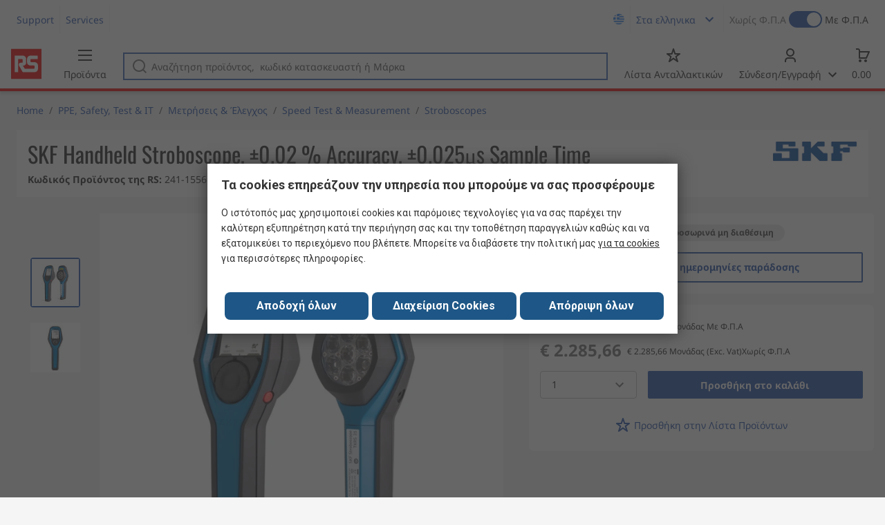

--- FILE ---
content_type: text/html; charset=utf-8
request_url: https://gr.rsdelivers.com/product/skf/tkrs-31/skf-handheld-stroboscope-002-accuracy-0025%CE%BCs-time/2411556
body_size: 26547
content:
<!doctype html><html class="rs-page" lang="el"><head><meta charset="utf-8"/><link rel="preconnect" href="https://fonts.googleapis.com"/><link rel="preconnect" href="https://fonts.gstatic.com" crossorigin/><link defer async href="https://fonts.googleapis.com/css2?family=Roboto:wght@400;700&display=swap" rel="stylesheet"/><link rel="icon" href="/favicon.ico"/><meta name="viewport" content="width=device-width,initial-scale=1"/><meta name="theme-color" content="#000000"/><link rel="apple-touch-icon" href="/logo192.png"/><meta name="app-version" content="20240503"/><link rel="manifest" href="/manifest.json"/><title data-react-helmet="true">TKRS 31 SKF | SKF Handheld Stroboscope, ±0.02 % Accuracy, ±0.025μs Sample Time | 241-1556 | RS</title>
             <meta data-react-helmet="true" http-equiv="content-language" content="el"/><meta data-react-helmet="true" name="twitter:card" content="summary_large_image"/><meta data-react-helmet="true" name="twitter:site" content="@RSComponents"/><meta data-react-helmet="true" name="twitter:creator" content="@RSComponents"/><meta data-react-helmet="true" name="twitter:title" content="SKF Handheld Stroboscope, ±0.02 % Accuracy, ±0.025μs Sample Time"/><meta data-react-helmet="true" name="twitter:description" content=" "/><meta data-react-helmet="true" property="twitter:image" content="https://res.cloudinary.com/rsc/image/upload/b_rgb:FFFFFF,c_pad,dpr_1.0,f_auto,q_auto,w_700/c_pad,w_700/Y2411556-01"/><meta data-react-helmet="true" property="twitter:image" content="https://res.cloudinary.com/rsc/image/upload/b_rgb:FFFFFF,c_pad,dpr_1.0,f_auto,q_auto,w_700/c_pad,w_700/Y2411556-02"/><meta data-react-helmet="true" itemprop="name" content="SKF Handheld Stroboscope, ±0.02 % Accuracy, ±0.025μs Sample Time  | SKF  | RS Greece"/><meta data-react-helmet="true" itemprop="url" content="https://gr.rsdelivers.com/product/skf/tkrs-31/skf-handheld-stroboscope-002-accuracy-0025μs-time/2411556"/><meta data-react-helmet="true" property="og:title" content="SKF Handheld Stroboscope, ±0.02 % Accuracy, ±0.025μs Sample Time  | SKF  | RS Greece"/><meta data-react-helmet="true" property="og:url" content="https://gr.rsdelivers.com/product/skf/tkrs-31/skf-handheld-stroboscope-002-accuracy-0025μs-time/2411556"/><meta data-react-helmet="true" property="og:description" content="TKRS 31 SKF | SKF Handheld Stroboscope, ±0.02 % Accuracy, ±0.025μs Sample Time | 241-1556 | RS"/><meta data-react-helmet="true" property="og:site_name" content="RS Greece"/><meta data-react-helmet="true" property="og:image" content="https://res.cloudinary.com/rsc/image/upload/b_rgb:FFFFFF,c_pad,dpr_1.0,f_auto,q_auto,w_700/c_pad,w_700/Y2411556-01"/><meta data-react-helmet="true" property="og:image" content="https://res.cloudinary.com/rsc/image/upload/b_rgb:FFFFFF,c_pad,dpr_1.0,f_auto,q_auto,w_700/c_pad,w_700/Y2411556-02"/><meta data-react-helmet="true" property="og:type" content="product"/><meta data-react-helmet="true" property="fb:admins" content="119366978079441"/><meta data-react-helmet="true" property="fb:locale" content="el"/><meta data-react-helmet="true" itemprop="name" content="SKF Handheld Stroboscope, ±0.02 % Accuracy, ±0.025μs Sample Time  | SKF  | RS Greece"/><meta data-react-helmet="true" itemprop="url" content="https://gr.rsdelivers.com/product/skf/tkrs-31/skf-handheld-stroboscope-002-accuracy-0025μs-time/2411556"/><meta data-react-helmet="true" property="og:title" content="SKF Handheld Stroboscope, ±0.02 % Accuracy, ±0.025μs Sample Time  | SKF  | RS Greece"/><meta data-react-helmet="true" property="og:url" content="https://gr.rsdelivers.com/product/skf/tkrs-31/skf-handheld-stroboscope-002-accuracy-0025μs-time/2411556"/><meta data-react-helmet="true" property="og:description" content="TKRS 31 SKF | SKF Handheld Stroboscope, ±0.02 % Accuracy, ±0.025μs Sample Time | 241-1556 | RS"/><meta data-react-helmet="true" property="og:site_name" content="RS Greece"/><meta data-react-helmet="true" property="og:image" content="https://res.cloudinary.com/rsc/image/upload/b_rgb:FFFFFF,c_pad,dpr_1.0,f_auto,q_auto,w_700/c_pad,w_700/Y2411556-01"/><meta data-react-helmet="true" property="og:image" content="https://res.cloudinary.com/rsc/image/upload/b_rgb:FFFFFF,c_pad,dpr_1.0,f_auto,q_auto,w_700/c_pad,w_700/Y2411556-02"/><meta data-react-helmet="true" property="og:type" content="product"/><meta data-react-helmet="true" property="fb:admins" content="119366978079441"/><meta data-react-helmet="true" property="fb:locale" content="el"/><meta data-react-helmet="true" property="product:price:amount" content="2834.22"/><meta data-react-helmet="true" property="product:price:currency" content="EUR"/><meta data-react-helmet="true" name="pageTitle" content="TKRS 31 SKF | SKF Handheld Stroboscope, ±0.02 % Accuracy, ±0.025μs Sample Time | 241-1556 | RS"/><meta data-react-helmet="true" name="keywords" content="241-1556, SKF, SKF Handheld Stroboscope, ±0.02 % Accuracy, ±0.025μs Sample Time, Brand SKF, Best Accuracy ±0.02 %, Sample Time ±0.025µs, Flash Colour LED White, Dimensions 225 x 78 x 50mm, Weight 300g, Height 50mm, Length 225mm, Maximum Operating Temperature +40°C"/><meta data-react-helmet="true" name="description" content="241-1556, SKF, SKF Handheld Stroboscope, ±0.02 % Accuracy, ±0.025μs Sample Time, Brand SKF, Best Accuracy ±0.02 %, Sample Time ±0.025µs, Flash Colour LED White, Dimensions 225 x 78 x 50mm"/>
             <link data-react-helmet="true" rel="preconnect" href="https://www.google.com"/><link data-react-helmet="true" rel="preconnect" href="https://www.google.com" crossorigin=""/><link data-react-helmet="true" rel="preconnect" href="https://www.google.co.uk"/><link data-react-helmet="true" rel="preconnect" href="https://www.google.co.uk" crossorigin=""/><link data-react-helmet="true" rel="preconnect" href="https://googleads.g.doubleclick.net"/><link data-react-helmet="true" rel="preconnect" href="https://googleads.g.doubleclick.net" crossorigin=""/><link data-react-helmet="true" rel="preconnect" href="https://www.google-analytics.com"/><link data-react-helmet="true" rel="preconnect" href="https://www.google-analytics.com" crossorigin=""/><link data-react-helmet="true" rel="preconnect" href="https://www.googletagmanager.com"/><link data-react-helmet="true" rel="preconnect" href="https://www.googletagmanager.com" crossorigin=""/><link data-react-helmet="true" rel="preconnect" href="https://www.googleadservices.com"/><link data-react-helmet="true" rel="preconnect" href="https://use.typekit.net"/><link data-react-helmet="true" rel="preconnect" href="https://electro.demdex.net"/><link data-react-helmet="true" rel="preconnect" href="https://rscomponentsltd.d3.sc.omtrdc.net"/><link data-react-helmet="true" rel="preconnect" href="https://s.go-mpulse.net"/><link data-react-helmet="true" rel="preconnect" href="https://trial-eum-clienttons-s.akamaihd.net"/><link data-react-helmet="true" rel="preconnect" href="https://trial-eum-clientnsv4-s.akamaihd.net"/><link data-react-helmet="true" rel="preconnect" href="https://res.cloudinary.com"/><link data-react-helmet="true" rel="preconnect" href="https://media.rsdelivers.com"/><link data-react-helmet="true" rel="preconnect" href="https://media2.rsdelivers.com"/><link data-react-helmet="true" rel="preconnect" href="https://data.privacy.ensighten.com"/><link data-react-helmet="true" rel="preconnect" href="https://nexus.ensighten.com/"/><link data-react-helmet="true" rel="canonical" href="https://gr.rsdelivers.com/product/skf/tkrs-31/skf-handheld-stroboscope-002-accuracy-0025%CE%BCs-time/2411556"/><link data-react-helmet="true" rel="alternate" hreflang="en-AE" title="English (Arab Emirates)" href="https://ae.rsdelivers.com/product/skf/tkrs-31/skf-handheld-stroboscope-002-accuracy-0025μs-time/2411556"/><link data-react-helmet="true" rel="alternate" hreflang="en-AZ" title="Azerbaijan" href="https://az.rsdelivers.com/product/skf/tkrs-31/skf-handheld-stroboscope-002-accuracy-0025μs-time/2411556"/><link data-react-helmet="true" rel="alternate" hreflang="pt-BR" title="Português (Brasil)" href="https://br.rsdelivers.com/product/skf/tkrs-31/skf-handheld-stroboscope-002-accuracy-0025μs-time/2411556"/><link data-react-helmet="true" rel="alternate" hreflang="es-CL" title="Español (Chile)" href="https://cl.rsdelivers.com/product/skf/tkrs-31/skf-handheld-stroboscope-002-accuracy-0025μs-time/2411556"/><link data-react-helmet="true" rel="alternate" hreflang="en-CY" title="English (Cyprus)" href="https://cy.rsdelivers.com/product/skf/tkrs-31/skf-handheld-stroboscope-002-accuracy-0025μs-time/2411556"/><link data-react-helmet="true" rel="alternate" hreflang="en-EE" title="English (Estonia)" href="https://ee.rsdelivers.com/product/skf/tkrs-31/skf-handheld-stroboscope-002-accuracy-0025μs-time/2411556"/><link data-react-helmet="true" rel="alternate" hreflang="et" title="Eesti keel" href="https://ee.rsdelivers.com/et/product/skf/tkrs-31/skf-handheld-stroboscope-002-accuracy-0025μs-time/2411556"/><link data-react-helmet="true" rel="alternate" hreflang="en-FI" title="English (Finland)" href="https://fi.rsdelivers.com/product/skf/tkrs-31/skf-handheld-stroboscope-002-accuracy-0025μs-time/2411556"/><link data-react-helmet="true" rel="alternate" hreflang="fi" title="suomi" href="https://fi.rsdelivers.com/fi/product/skf/tkrs-31/skf-handheld-stroboscope-002-accuracy-0025μs-time/2411556"/><link data-react-helmet="true" rel="alternate" hreflang="el" title="Ελληνικά" href="https://gr.rsdelivers.com/product/skf/tkrs-31/skf-handheld-stroboscope-002-accuracy-0025μs-time/2411556"/><link data-react-helmet="true" rel="alternate" hreflang="hr" title="Herzegovinian" href="https://hr.rsdelivers.com/product/skf/tkrs-31/skf-handheld-stroboscope-002-accuracy-0025μs-time/2411556"/><link data-react-helmet="true" rel="alternate" hreflang="sr" title="Српски" href="https://hr.rsdelivers.com/rs/product/skf/tkrs-31/skf-handheld-stroboscope-002-accuracy-0025μs-time/2411556"/><link data-react-helmet="true" rel="alternate" hreflang="bs-HR" title="Bosanski" href="https://hr.rsdelivers.com/bh/product/skf/tkrs-31/skf-handheld-stroboscope-002-accuracy-0025μs-time/2411556"/><link data-react-helmet="true" rel="alternate" hreflang="en-HR" title="English" href="https://hr.rsdelivers.com/me/product/skf/tkrs-31/skf-handheld-stroboscope-002-accuracy-0025μs-time/2411556"/><link data-react-helmet="true" rel="alternate" hreflang="en-IL" title="English (Israel)" href="https://il.rsdelivers.com/product/skf/tkrs-31/skf-handheld-stroboscope-002-accuracy-0025μs-time/2411556"/><link data-react-helmet="true" rel="alternate" hreflang="en-IN" title="English (India)" href="https://in.rsdelivers.com/product/skf/tkrs-31/skf-handheld-stroboscope-002-accuracy-0025μs-time/2411556"/><link data-react-helmet="true" rel="alternate" hreflang="ru-KZ" title="Русский (казахстан)" href="https://kz.rsdelivers.com/product/skf/tkrs-31/skf-handheld-stroboscope-002-accuracy-0025μs-time/2411556"/><link data-react-helmet="true" rel="alternate" hreflang="en-LT" title="English (Lithuania)" href="https://lt.rsdelivers.com/product/skf/tkrs-31/skf-handheld-stroboscope-002-accuracy-0025μs-time/2411556"/><link data-react-helmet="true" rel="alternate" hreflang="lt" title="Lietuvių" href="https://lt.rsdelivers.com/lt/product/skf/tkrs-31/skf-handheld-stroboscope-002-accuracy-0025μs-time/2411556"/><link data-react-helmet="true" rel="alternate" hreflang="en-LV" title="English (Latvia)" href="https://lv.rsdelivers.com/product/skf/tkrs-31/skf-handheld-stroboscope-002-accuracy-0025μs-time/2411556"/><link data-react-helmet="true" rel="alternate" hreflang="lv" title="Latviešu valoda" href="https://lv.rsdelivers.com/lv/product/skf/tkrs-31/skf-handheld-stroboscope-002-accuracy-0025μs-time/2411556"/><link data-react-helmet="true" rel="alternate" hreflang="en-LY" title="English (Libya)" href="https://ly.rsdelivers.com/product/skf/tkrs-31/skf-handheld-stroboscope-002-accuracy-0025μs-time/2411556"/><link data-react-helmet="true" rel="alternate" hreflang="en-MT" title="English (Malta)" href="https://mt.rsdelivers.com/product/skf/tkrs-31/skf-handheld-stroboscope-002-accuracy-0025μs-time/2411556"/><link data-react-helmet="true" rel="alternate" hreflang="ro" title="Română" href="https://ro.rsdelivers.com/product/skf/tkrs-31/skf-handheld-stroboscope-002-accuracy-0025μs-time/2411556"/><link data-react-helmet="true" rel="alternate" hreflang="en-SA" title="English (Saudi Arabia)" href="https://sa.rsdelivers.com/product/skf/tkrs-31/skf-handheld-stroboscope-002-accuracy-0025μs-time/2411556"/><link data-react-helmet="true" rel="alternate" hreflang="sk" title="slovenčina" href="https://sk.rsdelivers.com/product/skf/tkrs-31/skf-handheld-stroboscope-002-accuracy-0025μs-time/2411556"/><link data-react-helmet="true" rel="alternate" hreflang="tr" title="Türkçe" href="https://tr.rsdelivers.com/product/skf/tkrs-31/skf-handheld-stroboscope-002-accuracy-0025μs-time/2411556"/><link data-react-helmet="true" rel="alternate" hreflang="x-default" title="English (International)" href="https://int.rsdelivers.com/product/skf/tkrs-31/skf-handheld-stroboscope-002-accuracy-0025μs-time/2411556"/><link data-react-helmet="true" rel="alternate" hreflang="ar" title="عربى" href="https://eg.rsdelivers.com/product/skf/tkrs-31/skf-handheld-stroboscope-002-accuracy-0025μs-time/2411556"/><link data-react-helmet="true" rel="alternate" hreflang="en-AG" title="English (Antigua Barbuda)" href="https://export.rsdelivers.com/product/skf/tkrs-31/skf-handheld-stroboscope-002-accuracy-0025μs-time/2411556"/><link data-react-helmet="true" rel="alternate" hreflang="en-AL" title="English (Albania)" href="https://export.rsdelivers.com/product/skf/tkrs-31/skf-handheld-stroboscope-002-accuracy-0025μs-time/2411556"/><link data-react-helmet="true" rel="alternate" hreflang="en-AR" title="English (Argentina)" href="https://export.rsdelivers.com/product/skf/tkrs-31/skf-handheld-stroboscope-002-accuracy-0025μs-time/2411556"/><link data-react-helmet="true" rel="alternate" hreflang="en-BG" title="English (Bulgaria)" href="https://export.rsdelivers.com/product/skf/tkrs-31/skf-handheld-stroboscope-002-accuracy-0025μs-time/2411556"/><link data-react-helmet="true" rel="alternate" hreflang="en-BO" title="English (Bolivia)" href="https://export.rsdelivers.com/product/skf/tkrs-31/skf-handheld-stroboscope-002-accuracy-0025μs-time/2411556"/><link data-react-helmet="true" rel="alternate" hreflang="en-CO" title="English (Colombia)" href="https://export.rsdelivers.com/product/skf/tkrs-31/skf-handheld-stroboscope-002-accuracy-0025μs-time/2411556"/><link data-react-helmet="true" rel="alternate" hreflang="en-CR" title="English (Costa Rica)" href="https://export.rsdelivers.com/product/skf/tkrs-31/skf-handheld-stroboscope-002-accuracy-0025μs-time/2411556"/><link data-react-helmet="true" rel="alternate" hreflang="en-DO" title="English (Dominican Republic)" href="https://export.rsdelivers.com/product/skf/tkrs-31/skf-handheld-stroboscope-002-accuracy-0025μs-time/2411556"/><link data-react-helmet="true" rel="alternate" hreflang="en-FO" title="English (Faroe Islands)" href="https://export.rsdelivers.com/product/skf/tkrs-31/skf-handheld-stroboscope-002-accuracy-0025μs-time/2411556"/><link data-react-helmet="true" rel="alternate" hreflang="en-GG" title="English (Guernsey)" href="https://export.rsdelivers.com/product/skf/tkrs-31/skf-handheld-stroboscope-002-accuracy-0025μs-time/2411556"/><link data-react-helmet="true" rel="alternate" hreflang="en-GP" title="English (Guadeloupe)" href="https://export.rsdelivers.com/product/skf/tkrs-31/skf-handheld-stroboscope-002-accuracy-0025μs-time/2411556"/><link data-react-helmet="true" rel="alternate" hreflang="en-IS" title="English (Iceland)" href="https://export.rsdelivers.com/product/skf/tkrs-31/skf-handheld-stroboscope-002-accuracy-0025μs-time/2411556"/><link data-react-helmet="true" rel="alternate" hreflang="en-JE" title="English (Jersey)" href="https://export.rsdelivers.com/product/skf/tkrs-31/skf-handheld-stroboscope-002-accuracy-0025μs-time/2411556"/><link data-react-helmet="true" rel="alternate" hreflang="en-MN" title="English (Mongolia)" href="https://export.rsdelivers.com/product/skf/tkrs-31/skf-handheld-stroboscope-002-accuracy-0025μs-time/2411556"/><link data-react-helmet="true" rel="alternate" hreflang="en-NP" title="English (Nepal)" href="https://export.rsdelivers.com/product/skf/tkrs-31/skf-handheld-stroboscope-002-accuracy-0025μs-time/2411556"/><link data-react-helmet="true" rel="alternate" hreflang="en-PE" title="English (Peru)" href="https://export.rsdelivers.com/product/skf/tkrs-31/skf-handheld-stroboscope-002-accuracy-0025μs-time/2411556"/><link data-react-helmet="true" rel="alternate" hreflang="en-PK" title="English (Pakistan)" href="https://export.rsdelivers.com/product/skf/tkrs-31/skf-handheld-stroboscope-002-accuracy-0025μs-time/2411556"/><link data-react-helmet="true" rel="alternate" hreflang="en-PL" title="English (Poland)" href="https://export.rsdelivers.com/product/skf/tkrs-31/skf-handheld-stroboscope-002-accuracy-0025μs-time/2411556"/><link data-react-helmet="true" rel="alternate" hreflang="en-QA" title="English (Qatar)" href="https://export.rsdelivers.com/product/skf/tkrs-31/skf-handheld-stroboscope-002-accuracy-0025μs-time/2411556"/><link data-react-helmet="true" rel="alternate" hreflang="en-SO" title="English (Somalia)" href="https://export.rsdelivers.com/product/skf/tkrs-31/skf-handheld-stroboscope-002-accuracy-0025μs-time/2411556"/><link data-react-helmet="true" rel="alternate" hreflang="en-VG" title="English (British Virgin Islands)" href="https://export.rsdelivers.com/product/skf/tkrs-31/skf-handheld-stroboscope-002-accuracy-0025μs-time/2411556"/><link data-react-helmet="true" rel="alternate" hreflang="en-AO" title="English (Angola)" href="https://africa.rsdelivers.com/product/skf/tkrs-31/skf-handheld-stroboscope-002-accuracy-0025μs-time/2411556"/><link data-react-helmet="true" rel="alternate" hreflang="en-BJ" title="English (Benin)" href="https://africa.rsdelivers.com/product/skf/tkrs-31/skf-handheld-stroboscope-002-accuracy-0025μs-time/2411556"/><link data-react-helmet="true" rel="alternate" hreflang="en-BW" title="English (Botswana)" href="https://africa.rsdelivers.com/product/skf/tkrs-31/skf-handheld-stroboscope-002-accuracy-0025μs-time/2411556"/><link data-react-helmet="true" rel="alternate" hreflang="en-BF" title="English (Burkina Faso)" href="https://africa.rsdelivers.com/product/skf/tkrs-31/skf-handheld-stroboscope-002-accuracy-0025μs-time/2411556"/><link data-react-helmet="true" rel="alternate" hreflang="en-BI" title="English (Burundi)" href="https://africa.rsdelivers.com/product/skf/tkrs-31/skf-handheld-stroboscope-002-accuracy-0025μs-time/2411556"/><link data-react-helmet="true" rel="alternate" hreflang="en-CM" title="English (Cambodia)" href="https://africa.rsdelivers.com/product/skf/tkrs-31/skf-handheld-stroboscope-002-accuracy-0025μs-time/2411556"/><link data-react-helmet="true" rel="alternate" hreflang="en-CV" title="English (Cabo Verde)" href="https://africa.rsdelivers.com/product/skf/tkrs-31/skf-handheld-stroboscope-002-accuracy-0025μs-time/2411556"/><link data-react-helmet="true" rel="alternate" hreflang="en-CF" title="English (The Central African Republic)" href="https://africa.rsdelivers.com/product/skf/tkrs-31/skf-handheld-stroboscope-002-accuracy-0025μs-time/2411556"/><link data-react-helmet="true" rel="alternate" hreflang="en-TD" title="English (Chad)" href="https://africa.rsdelivers.com/product/skf/tkrs-31/skf-handheld-stroboscope-002-accuracy-0025μs-time/2411556"/><link data-react-helmet="true" rel="alternate" hreflang="en-KM" title="English (Comoros)" href="https://africa.rsdelivers.com/product/skf/tkrs-31/skf-handheld-stroboscope-002-accuracy-0025μs-time/2411556"/><link data-react-helmet="true" rel="alternate" hreflang="en-CG" title="English (The Republic of the Congo)" href="https://africa.rsdelivers.com/product/skf/tkrs-31/skf-handheld-stroboscope-002-accuracy-0025μs-time/2411556"/><link data-react-helmet="true" rel="alternate" hreflang="en-CD" title="English (The Democratic Republic of the Congo)" href="https://africa.rsdelivers.com/product/skf/tkrs-31/skf-handheld-stroboscope-002-accuracy-0025μs-time/2411556"/><link data-react-helmet="true" rel="alternate" hreflang="en-GQ" title="English (Equatorial Guinea)" href="https://africa.rsdelivers.com/product/skf/tkrs-31/skf-handheld-stroboscope-002-accuracy-0025μs-time/2411556"/><link data-react-helmet="true" rel="alternate" hreflang="en-ET" title="English (Ethopia)" href="https://africa.rsdelivers.com/product/skf/tkrs-31/skf-handheld-stroboscope-002-accuracy-0025μs-time/2411556"/><link data-react-helmet="true" rel="alternate" hreflang="en-GA" title="English (Gabon)" href="https://africa.rsdelivers.com/product/skf/tkrs-31/skf-handheld-stroboscope-002-accuracy-0025μs-time/2411556"/><link data-react-helmet="true" rel="alternate" hreflang="en-GM" title="English (Gambia)" href="https://africa.rsdelivers.com/product/skf/tkrs-31/skf-handheld-stroboscope-002-accuracy-0025μs-time/2411556"/><link data-react-helmet="true" rel="alternate" hreflang="en-GN" title="English (Guinea)" href="https://africa.rsdelivers.com/product/skf/tkrs-31/skf-handheld-stroboscope-002-accuracy-0025μs-time/2411556"/><link data-react-helmet="true" rel="alternate" hreflang="en-GW" title="English (Guinea-Bissau)" href="https://africa.rsdelivers.com/product/skf/tkrs-31/skf-handheld-stroboscope-002-accuracy-0025μs-time/2411556"/><link data-react-helmet="true" rel="alternate" hreflang="en-CI" title="English (Côte dIvoire)" href="https://africa.rsdelivers.com/product/skf/tkrs-31/skf-handheld-stroboscope-002-accuracy-0025μs-time/2411556"/><link data-react-helmet="true" rel="alternate" hreflang="en-KE" title="English (Kenya)" href="https://africa.rsdelivers.com/product/skf/tkrs-31/skf-handheld-stroboscope-002-accuracy-0025μs-time/2411556"/><link data-react-helmet="true" rel="alternate" hreflang="en-LS" title="English (Lesotho)" href="https://africa.rsdelivers.com/product/skf/tkrs-31/skf-handheld-stroboscope-002-accuracy-0025μs-time/2411556"/><link data-react-helmet="true" rel="alternate" hreflang="en-LR" title="English (Liberia)" href="https://africa.rsdelivers.com/product/skf/tkrs-31/skf-handheld-stroboscope-002-accuracy-0025μs-time/2411556"/><link data-react-helmet="true" rel="alternate" hreflang="en-MG" title="English (Madagascar)" href="https://africa.rsdelivers.com/product/skf/tkrs-31/skf-handheld-stroboscope-002-accuracy-0025μs-time/2411556"/><link data-react-helmet="true" rel="alternate" hreflang="en-MW" title="English (Malawi)" href="https://africa.rsdelivers.com/product/skf/tkrs-31/skf-handheld-stroboscope-002-accuracy-0025μs-time/2411556"/><link data-react-helmet="true" rel="alternate" hreflang="en-ML" title="English (Mali)" href="https://africa.rsdelivers.com/product/skf/tkrs-31/skf-handheld-stroboscope-002-accuracy-0025μs-time/2411556"/><link data-react-helmet="true" rel="alternate" hreflang="en-MU" title="English (Mauritius)" href="https://africa.rsdelivers.com/product/skf/tkrs-31/skf-handheld-stroboscope-002-accuracy-0025μs-time/2411556"/><link data-react-helmet="true" rel="alternate" hreflang="en-MZ" title="English (Mozambique)" href="https://africa.rsdelivers.com/product/skf/tkrs-31/skf-handheld-stroboscope-002-accuracy-0025μs-time/2411556"/><link data-react-helmet="true" rel="alternate" hreflang="en-NA" title="English (Namibia)" href="https://africa.rsdelivers.com/product/skf/tkrs-31/skf-handheld-stroboscope-002-accuracy-0025μs-time/2411556"/><link data-react-helmet="true" rel="alternate" hreflang="en-NE" title="English (Niger)" href="https://africa.rsdelivers.com/product/skf/tkrs-31/skf-handheld-stroboscope-002-accuracy-0025μs-time/2411556"/><link data-react-helmet="true" rel="alternate" hreflang="en-RW" title="English (Rwanda)" href="https://africa.rsdelivers.com/product/skf/tkrs-31/skf-handheld-stroboscope-002-accuracy-0025μs-time/2411556"/><link data-react-helmet="true" rel="alternate" hreflang="en-ST" title="English (Sao Tome and Principe)" href="https://africa.rsdelivers.com/product/skf/tkrs-31/skf-handheld-stroboscope-002-accuracy-0025μs-time/2411556"/><link data-react-helmet="true" rel="alternate" hreflang="en-SN" title="English (Senegal)" href="https://africa.rsdelivers.com/product/skf/tkrs-31/skf-handheld-stroboscope-002-accuracy-0025μs-time/2411556"/><link data-react-helmet="true" rel="alternate" hreflang="en-SC" title="English (Seychelles)" href="https://africa.rsdelivers.com/product/skf/tkrs-31/skf-handheld-stroboscope-002-accuracy-0025μs-time/2411556"/><link data-react-helmet="true" rel="alternate" hreflang="en-SL" title="English (Sierra Leone)" href="https://africa.rsdelivers.com/product/skf/tkrs-31/skf-handheld-stroboscope-002-accuracy-0025μs-time/2411556"/><link data-react-helmet="true" rel="alternate" hreflang="en-SS" title="English (South Sudan)" href="https://africa.rsdelivers.com/product/skf/tkrs-31/skf-handheld-stroboscope-002-accuracy-0025μs-time/2411556"/><link data-react-helmet="true" rel="alternate" hreflang="en-SZ" title="English (Eswatini)" href="https://africa.rsdelivers.com/product/skf/tkrs-31/skf-handheld-stroboscope-002-accuracy-0025μs-time/2411556"/><link data-react-helmet="true" rel="alternate" hreflang="en-TZ" title="English (Tanzania)" href="https://africa.rsdelivers.com/product/skf/tkrs-31/skf-handheld-stroboscope-002-accuracy-0025μs-time/2411556"/><link data-react-helmet="true" rel="alternate" hreflang="en-TG" title="English (Togo)" href="https://africa.rsdelivers.com/product/skf/tkrs-31/skf-handheld-stroboscope-002-accuracy-0025μs-time/2411556"/><link data-react-helmet="true" rel="alternate" hreflang="en-UG" title="English (Uganda)" href="https://africa.rsdelivers.com/product/skf/tkrs-31/skf-handheld-stroboscope-002-accuracy-0025μs-time/2411556"/><link data-react-helmet="true" rel="alternate" hreflang="en-ZM" title="English (Zambia)" href="https://africa.rsdelivers.com/product/skf/tkrs-31/skf-handheld-stroboscope-002-accuracy-0025μs-time/2411556"/><link data-react-helmet="true" rel="alternate" hreflang="en-ZW" title="English (Zimbabwe)" href="https://africa.rsdelivers.com/product/skf/tkrs-31/skf-handheld-stroboscope-002-accuracy-0025μs-time/2411556"/><link data-react-helmet="true" rel="alternate" hreflang="en-BH" title="English (Bahrain)" href="https://bh.rsdelivers.com/product/skf/tkrs-31/skf-handheld-stroboscope-002-accuracy-0025μs-time/2411556"/><link data-react-helmet="true" rel="alternate" hreflang="bg" title="Bulgarian (Bulgaria)" href="https://bg.rsdelivers.com/product/skf/tkrs-31/skf-handheld-stroboscope-002-accuracy-0025μs-time/2411556"/><link data-react-helmet="true" rel="alternate" hreflang="en-OM" title="English (Oman)" href="https://om.rsdelivers.com/product/skf/tkrs-31/skf-handheld-stroboscope-002-accuracy-0025μs-time/2411556"/><link data-react-helmet="true" rel="alternate" hreflang="fr-FR" title="French (Marocco)" href="https://ma.rsdelivers.com/product/skf/tkrs-31/skf-handheld-stroboscope-002-accuracy-0025μs-time/2411556"/><link data-react-helmet="true" rel="alternate" hreflang="en-MO" title="English (Macao)" href="https://mo.rsdelivers.com/product/skf/tkrs-31/skf-handheld-stroboscope-002-accuracy-0025μs-time/2411556"/><link data-react-helmet="true" rel="alternate" hreflang="zh-MO" title="中文（澳門)" href="https://mo.rsdelivers.com/mo/product/skf/tkrs-31/skf-handheld-stroboscope-002-accuracy-0025μs-time/2411556"/>
             <script data-react-helmet="true" type="text/javascript">var rs = rs || { };
    rs.web = rs.web || { };
    rs.web.digitalData = rs.web.digitalData || {"store":"gr","currencyCode":"EUR","page_type":"new product","page_name":"product:2411556","ecSystemId":"responsive","site_type":"responsive","page_creation_date":"new product – 01/02/2021","product_page_id":"2411556","product_page_desc":"SKF Handheld Stroboscope, ±0.02 % Accuracy, ±0.025μs Sample Time","product_page_price":"2,28566","product_node_id":["PSB_346950","PSSS_436942","PSS_437197","PSF_437201"],"mpn":"TKRS 31","supplier_brand":"SKF","Contains_POA":false,"product_page_stock_level":"unknown/error","product_video":"no video","product_page_stock_volume":"undefined"}    
    var utag_data = rs.web.digitalData;
    </script><script data-react-helmet="true" type="text/javascript" src="https://nexus.ensighten.com/rscomponents/rsdeliversprod/Bootstrap.js"></script><script data-react-helmet="true" type="application/ld+json">{"@context":"http://schema.org/","@type":"Product","@id":"https://gr.rsdelivers.com/product/skf/tkrs-31/skf-handheld-stroboscope-002-accuracy-0025μs-time/2411556","name":"SKF Handheld Stroboscope, ±0.02 % Accuracy, ±0.025μs Sample Time","productID":"241-1556","sku":"2411556","image":["https://res.cloudinary.com/rsc/image/upload/b_rgb:FFFFFF,c_pad,dpr_1.0,f_auto,q_auto,w_700/c_pad,w_700/Y2411556-01.jpg","https://res.cloudinary.com/rsc/image/upload/b_rgb:FFFFFF,c_pad,dpr_1.0,f_auto,q_auto,w_700/c_pad,w_700/Y2411556-02.jpg"],"description":[],"manufacturer":"SKF","mpn":"TKRS 31","logo":"https://media.rs-online.com/brand/M1644-01.jpg.jpg","category":"Μετρήσεις & Έλεγχος > Speed Test & Measurement > Stroboscopes","brand":{"@type":"Brand","name":"SKF"},"itemCondition":"http://schema.org/NewCondition","url":"https://gr.rsdelivers.com/product/skf/tkrs-31/skf-handheld-stroboscope-002-accuracy-0025μs-time/2411556","additionalProperty":[{"@type":"PropertyValue","name":"Brand","value":"SKF"},{"@type":"PropertyValue","name":"Best Accuracy","value":"±0.02 %"},{"@type":"PropertyValue","name":"Sample Time","value":"±0.025µs"},{"@type":"PropertyValue","name":"Flash Colour","value":"LED White"},{"@type":"PropertyValue","name":"Dimensions","value":"225 x 78 x 50mm"},{"@type":"PropertyValue","name":"Weight","value":"300g"},{"@type":"PropertyValue","name":"Height","value":"50mm"},{"@type":"PropertyValue","name":"Length","value":"225mm"},{"@type":"PropertyValue","name":"Maximum Operating Temperature","value":"+40°C"},{"@type":"PropertyValue","name":"Minimum Operating Temperature","value":"0°C"},{"@type":"PropertyValue","name":"Width","value":"78mm"},{"@type":"PropertyValue","name":"Χώρα Προέλευσης","value":"Germany"}],"width":{"@type":"Distance","name":"190mm"},"height":{"@type":"Distance","name":"95mm"},"depth":{"@type":"Distance","name":"265mm"},"offers":{"@type":"AggregateOffer","priceCurrency":"EUR","availability":"http://schema.org/LimitedAvailability","itemCondition":"http://schema.org/NewCondition","priceValidUntil":"2026-01-21","lowPrice":2834.22,"offerCount":1,"highPrice":2834.22,"seller":{"@type":"Organization","name":"RS International","email":"rsgreece@thetccgroup.org","telephone":"210-6755100","address":{"@type":"PostalAddress","streetAddress":"This website has been developed by Catalogue solutions Ltd under licence by RS Components Ltd","addressRegion":"","postalCode":"","addressCountry":"This website has been developed by Catalogue solutions Ltd under licence by RS Components Ltd"}},"offers":[{"@type":"Offer","priceCurrency":"EUR","price":2834.22,"eligibleQuantity":{"unitCode":"C62","minValue":1,"maxValue":2147483647}}]}}</script><script data-react-helmet="true" type="application/ld+json">{"@context":"http://schema.org/","@type":"BreadcrumbList","name":"Breadcrumb","@id":"https://gr.rsdelivers.com/product/skf/tkrs-31/skf-handheld-stroboscope-002-accuracy-0025μs-time/2411556","itemListElement":[{"@type":"ListItem","position":0,"item":{"@id":"https://gr.rsdelivers.com/category/ppe-safety-test-it/3","name":"PPE, Safety, Test & IT"}},{"@type":"ListItem","position":1,"item":{"@id":"https://gr.rsdelivers.com/category/μετρήσεις-έλεγχος/11533","name":"Μετρήσεις & Έλεγχος"}},{"@type":"ListItem","position":2,"item":{"@id":"https://gr.rsdelivers.com/category/speed-test-measurement/11711","name":"Speed Test & Measurement"}},{"@type":"ListItem","position":3,"item":{"@id":"https://gr.rsdelivers.com/category/stroboscopes/13166","name":"Stroboscopes"}}]}</script><script data-react-helmet="true" >function showLine(stockCode) {window.location.href = '/productpage/productpage?stockcode=' + stockCode;}</script><script defer="defer" src="/static/js/main.2c5ea777.js"></script><link defer async href="/static/css/main.771ccdab.css" rel="stylesheet">
<script>(window.BOOMR_mq=window.BOOMR_mq||[]).push(["addVar",{"rua.upush":"false","rua.cpush":"false","rua.upre":"false","rua.cpre":"false","rua.uprl":"false","rua.cprl":"false","rua.cprf":"false","rua.trans":"","rua.cook":"false","rua.ims":"false","rua.ufprl":"false","rua.cfprl":"false","rua.isuxp":"false","rua.texp":"norulematch","rua.ceh":"false","rua.ueh":"false","rua.ieh.st":"0"}]);</script>
                              <script>!function(a){var e="https://s.go-mpulse.net/boomerang/",t="addEventListener";if("False"=="True")a.BOOMR_config=a.BOOMR_config||{},a.BOOMR_config.PageParams=a.BOOMR_config.PageParams||{},a.BOOMR_config.PageParams.pci=!0,e="https://s2.go-mpulse.net/boomerang/";if(window.BOOMR_API_key="KFTDU-542WM-ZXNVK-AFZK4-YY3YJ",function(){function n(e){a.BOOMR_onload=e&&e.timeStamp||(new Date).getTime()}if(!a.BOOMR||!a.BOOMR.version&&!a.BOOMR.snippetExecuted){a.BOOMR=a.BOOMR||{},a.BOOMR.snippetExecuted=!0;var i,_,o,r=document.createElement("iframe");if(a[t])a[t]("load",n,!1);else if(a.attachEvent)a.attachEvent("onload",n);r.src="javascript:void(0)",r.title="",r.role="presentation",(r.frameElement||r).style.cssText="width:0;height:0;border:0;display:none;",o=document.getElementsByTagName("script")[0],o.parentNode.insertBefore(r,o);try{_=r.contentWindow.document}catch(O){i=document.domain,r.src="javascript:var d=document.open();d.domain='"+i+"';void(0);",_=r.contentWindow.document}_.open()._l=function(){var a=this.createElement("script");if(i)this.domain=i;a.id="boomr-if-as",a.src=e+"KFTDU-542WM-ZXNVK-AFZK4-YY3YJ",BOOMR_lstart=(new Date).getTime(),this.body.appendChild(a)},_.write("<bo"+'dy onload="document._l();">'),_.close()}}(),"".length>0)if(a&&"performance"in a&&a.performance&&"function"==typeof a.performance.setResourceTimingBufferSize)a.performance.setResourceTimingBufferSize();!function(){if(BOOMR=a.BOOMR||{},BOOMR.plugins=BOOMR.plugins||{},!BOOMR.plugins.AK){var e=""=="true"?1:0,t="",n="clpibllio664c2lqtuka-f-5f8bacd73-clientnsv4-s.akamaihd.net",i="false"=="true"?2:1,_={"ak.v":"39","ak.cp":"850019","ak.ai":parseInt("540994",10),"ak.ol":"0","ak.cr":8,"ak.ipv":4,"ak.proto":"h2","ak.rid":"2c0468b","ak.r":35417,"ak.a2":e,"ak.m":"dsca","ak.n":"essl","ak.bpcip":"18.222.128.0","ak.cport":40282,"ak.gh":"104.119.189.189","ak.quicv":"","ak.tlsv":"tls1.3","ak.0rtt":"","ak.0rtt.ed":"","ak.csrc":"-","ak.acc":"","ak.t":"1768987924","ak.ak":"hOBiQwZUYzCg5VSAfCLimQ==aajscpvib0kAnqXGzZi7I/n7EphzxIuAQX0VGtdTh6SozH9ASV/RkBz31WGL3nPoRqsnzGZlnIdQpqubXUUShdnH5lnBuV24pcqI00xuWb561rJjRH6DKD/yYrF3VD3/SooaY4YtixMTiuQQt2Ou8WzwJIzy44vw3G+xexEC28O4AIcQwNEUJhGoxL7raKw0MxvCpW7EQ7Q5sx4D9Ls9d31/vX/qyRICLAGDe9bU7jnelm/vMOvFc3g90jr6TKohsaKm+AstvxqaU5csgOEQUDurFYepxX9dIPVfzn5wdX0c5a4Ulsr6/qThI8qaLNWcaf6unSoN0kbCUkPbpQ0MKfmoyY1q9QQfhba4GuMoi0CWRtw/Y2zRI7FPomtZrflzVdfD7zpH4/pCr+EgugdEEcnuN2tuODCBYao4YU6/MG8=","ak.pv":"246","ak.dpoabenc":"","ak.tf":i};if(""!==t)_["ak.ruds"]=t;var o={i:!1,av:function(e){var t="http.initiator";if(e&&(!e[t]||"spa_hard"===e[t]))_["ak.feo"]=void 0!==a.aFeoApplied?1:0,BOOMR.addVar(_)},rv:function(){var a=["ak.bpcip","ak.cport","ak.cr","ak.csrc","ak.gh","ak.ipv","ak.m","ak.n","ak.ol","ak.proto","ak.quicv","ak.tlsv","ak.0rtt","ak.0rtt.ed","ak.r","ak.acc","ak.t","ak.tf"];BOOMR.removeVar(a)}};BOOMR.plugins.AK={akVars:_,akDNSPreFetchDomain:n,init:function(){if(!o.i){var a=BOOMR.subscribe;a("before_beacon",o.av,null,null),a("onbeacon",o.rv,null,null),o.i=!0}return this},is_complete:function(){return!0}}}}()}(window);</script></head><body><noscript>You need to enable JavaScript to run this app.</noscript><div id="root"><div id="pageWrapper" class="page-wrapper"><div class="page-content-wrapper "><div class="content"><div class="product-detail-page-component_pdp-container__dTPpz" style="--design-spark-title-height:undefinedpx"><div class="inner-page-wrapper product-detail-page-component_product-header__swJ7P"><div class="card-component_card-component__jvndg 
        
         card-component_card-radius__0xl03 product-detail-page-component_title-card__qZBwg card-component_padding__X2yJa card-component_white__8lLYD"><div class="product-detail-page-component_title-block-wrapper__84qum" data-verbolia-id="title-block-wrapper"><div class="product-detail-page-component_title-block__ZixZY"><h1 class="title product-detail-page-component_title__SNE75">SKF Handheld Stroboscope, ±0.02 % Accuracy, ±0.025μs Sample Time</h1><div class="product-detail-page-component_info__lA0cx product-detail-page-component_prod-info__8JMqb"><span><span class="product-detail-page-component_prod-info-title__OfUFs">Κωδικός Προϊόντος της RS<!-- -->: </span>241-1556</span><span><span class="product-detail-page-component_prod-info-title__OfUFs">Κατασκευαστής<!-- -->: </span><a href="/productlist/search?query=skf">SKF</a></span><span><span class="product-detail-page-component_prod-info-title__OfUFs">Κωδικός Κατασκευαστή</span>: <!-- -->TKRS 31</span></div></div><a href="/productlist/search?query=SKF"><img alt="brand-logo" src="https://media.rs-online.com/brand/M1644-01.jpg" class="product-detail-page-component_brand-logo__W1yS5"/></a></div></div></div><div class="product-detail-page-component_product-body__5pcdV" data-verbolia-id="product-detail-page-product-body"><div class="inner-page-wrapper"><div class="product-detail-page-component_top-area__v2Wnr" data-verbolia-id="top-area"><div class="product-detail-page-component_media-area__Xa6Vw" data-verbolia-id="media-area"><div class="media-carousel-component_gallery-container__rRDde"><div></div><div class="media-carousel-component_main-container__jCA9k " data-verbolia-id="media-carousel-main-container"><svg class="
        media-carousel-component_chevron__FpUG6
        media-carousel-component_left__8BQlC
         
        media-carousel-component_disabled__Q69zI" fill="currentColor" width="24" height="24" viewBox="0 0 24 24"><svg xmlns="http://www.w3.org/2000/svg" viewBox="0 0 24 24"><path d="M13.295 6.705a.997.997 0 0 1 1.411 1.41L10.83 12l3.876 3.885a.997.997 0 0 1-1.411 1.41l-4.588-4.588a1 1 0 0 1 0-1.414l4.588-4.588z"></path></svg></svg><svg class="
          media-carousel-component_chevron__FpUG6
        media-carousel-component_right__G+F+D
         
        " fill="currentColor" width="24" height="24" viewBox="0 0 24 24"><svg xmlns="http://www.w3.org/2000/svg" viewBox="0 0 24 24"><path d="M10.115 6.705a.998.998 0 0 0-1.411 1.41L12.58 12l-3.876 3.885a.998.998 0 0 0 1.411 1.41l4.588-4.588a1 1 0 0 0 0-1.414l-4.588-4.588z"></path></svg></svg></div><div class="media-carousel-component_pi-wrapper__m-lEy" data-verbolia-id="media-carousel-counter"></div><div class="media-carousel-component_modal-wrapper__JIjh0 media-carousel-component_hide__q463-"></div></div><div class="product-detail-page-component_expand-search-btns__wiQNF" data-verbolia-id="expand-search-btns"><a class="button-component_button-component__Q1Ue2 button-component_outline__rWJfd button-component_default__id1n-     " tabindex="0" aria-disabled="false" data-verbolia-id="view-all-in-category" href="/browse/ppe-safety-test-it/μετρησεις-ελεγχος/speed-test-measurement/stroboscopes"><span class="">Προβολή όλων σε Stroboscopes</span></a><button type="button" class="button-component_button-component__Q1Ue2 button-component_outline__rWJfd button-component_default__id1n-     " tabindex="0"><span class="">Αναζήτηση για παρόμοια προϊόντα</span></button></div><div id="product-info-desktop" class="product-detail-page-component_product-info-desktop__uWRK6"><div class="product-detail-page-component_product-cards__rRday"><div class="card-component_card-component__jvndg 
        
         card-component_corner-round__UYp5y technical-documents-component_documents-container__5bYtS card-component_padding__X2yJa card-component_white__8lLYD" data-verbolia-id="technical-documents-container"><p class="technical-documents-component_title__tJZQt">Τεχνικό φυλλάδιο</p><div class="technical-documents-component_documents__MQkG2"><div class="technical-documents-component_doc-wrapper__vyShu"><div class="technical-documents-component_doc-container__-BrCF"><div class="technical-documents-component_icon__gFRaN "><svg fill="currentColor" width="24" height="24" viewBox="0 0 24 24"><svg xmlns="http://www.w3.org/2000/svg" viewBox="-4 0 32 24"><path d="M20.546 5.65 15.95 1.054A3.578 3.578 0 0 0 13.404 0H3.6a1.2 1.2 0 0 0-1.2 1.2v21.6A1.2 1.2 0 0 0 3.6 24h16.8a1.2 1.2 0 0 0 1.2-1.2V8.194c0-.963-.375-1.865-1.054-2.547v.003ZM14.31 2.808l4.485 4.486A3.615 3.615 0 0 0 18 7.202h-3.6V3.6c0-.274-.034-.538-.091-.794v.002Zm4.89 18.794H4.8V2.4h6A1.2 1.2 0 0 1 12 3.6v6h6a1.2 1.2 0 0 1 1.2 1.2v10.802Z"></path></svg></svg></div><div class="technical-documents-component_document__rUPlx"><div class="technical-documents-component_links__CKcvd"><button type="button" class="button-component_button-component__Q1Ue2 button-component_text__0M7v4 button-component_default__id1n-  technical-documents-component_link__ZLOee   " tabindex="0" target="_blank"><span class="">Δήλωση Συμμόρφωσης</span></button></div></div></div></div></div></div><div class="card-component_card-component__jvndg 
        
         card-component_card-radius__0xl03 product-detail-page-component_specifications__uoEQR card-component_padding__X2yJa card-component_white__8lLYD" data-verbolia-id="product-detail-page-specifications"><p class="card-component_title__-JnZR product-detail-page-component_card-title__KhB3f">Προδιαγραφές</p><div class="product-detail-page-component_spec-list__dBSkc" data-verbolia-id="spec-list"><div class="product-detail-page-component_spec__+t6Gl"><p class="snippet product-detail-page-component_label__WHOyk">Brand</p><a class="snippet product-detail-page-component_value__oHI1h product-detail-page-component_brand-link-spec__SVwFh" href="/productlist/search?query=skf">SKF</a></div><div class="product-detail-page-component_spec__+t6Gl"><p class="snippet product-detail-page-component_label__WHOyk">Best Accuracy</p><p class="snippet product-detail-page-component_value__oHI1h">±0.02 %</p></div><div class="product-detail-page-component_spec__+t6Gl"><p class="snippet product-detail-page-component_label__WHOyk">Sample Time</p><p class="snippet product-detail-page-component_value__oHI1h">±0.025µs</p></div><div class="product-detail-page-component_spec__+t6Gl"><p class="snippet product-detail-page-component_label__WHOyk">Flash Colour</p><p class="snippet product-detail-page-component_value__oHI1h">LED White</p></div><div class="product-detail-page-component_spec__+t6Gl"><p class="snippet product-detail-page-component_label__WHOyk">Dimensions</p><p class="snippet product-detail-page-component_value__oHI1h">225 x 78 x 50mm</p></div><div class="product-detail-page-component_spec__+t6Gl"><p class="snippet product-detail-page-component_label__WHOyk">Weight</p><p class="snippet product-detail-page-component_value__oHI1h">300g</p></div><div class="product-detail-page-component_spec__+t6Gl"><p class="snippet product-detail-page-component_label__WHOyk">Height</p><p class="snippet product-detail-page-component_value__oHI1h">50mm</p></div><div class="product-detail-page-component_spec__+t6Gl"><p class="snippet product-detail-page-component_label__WHOyk">Length</p><p class="snippet product-detail-page-component_value__oHI1h">225mm</p></div><div class="product-detail-page-component_spec__+t6Gl"><p class="snippet product-detail-page-component_label__WHOyk">Maximum Operating Temperature</p><p class="snippet product-detail-page-component_value__oHI1h">+40°C</p></div><div class="product-detail-page-component_spec__+t6Gl"><p class="snippet product-detail-page-component_label__WHOyk">Minimum Operating Temperature</p><p class="snippet product-detail-page-component_value__oHI1h">0°C</p></div><div class="product-detail-page-component_spec__+t6Gl"><p class="snippet product-detail-page-component_label__WHOyk">Width</p><p class="snippet product-detail-page-component_value__oHI1h">78mm</p></div><div class="product-detail-page-component_spec__+t6Gl"><p class="snippet product-detail-page-component_label__WHOyk">Χώρα Προέλευσης</p><p class="snippet product-detail-page-component_value__oHI1h">Germany</p></div></div></div><div class="product-detail-page-component_lte-tablet-design-spark-banner-not-visible__0AiSg"></div><div class="product-detail-page-component_alternative-products-lte-tablet__D4Ayw" data-verbolia-id="alternative-products-tablet"></div></div></div></div><div class="product-detail-page-component_price-area-wrapper__O7UFS" data-verbolia-id="price-area-wrapper"><div class="product-detail-page-component_price-area__SbXDp" data-verbolia-id="price-area"><div class="card-component_card-component__jvndg 
        
         card-component_corner-round__UYp5y product-detail-page-component_stock__cmo9r product-detail-page-component_DTP-stock__ySTbv card-component_padding__X2yJa card-component_white__8lLYD" data-verbolia-id="product-detail-page-dtp-stock"><div class="dtp-stock-badge-component_dtp-stock-badge-container__TA31L undefined"><div class="badge-component_badge-component-wrapper__dFluu"><div class="badge-component_badge-component__1AONl badge-component_mono__koGs9 badge-component_small__FzJ7T " style="--border-radius:4rem"><div class="badge-component_icon-wrapper__pkpWp"><svg class="badge-component_icon__7smE3" fill="currentColor" width="24" height="24" viewBox="0 0 24 24"><svg viewBox="0 0 24 24" xmlns="http://www.w3.org/2000/svg"><path d="M19.8728 17.1271L12.8083 5.44837C12.4462 4.85054 11.5453 4.85054 11.1832 5.44837L4.12712 17.1271C3.76506 17.7249 4.21974 18.4743 4.94387 18.4743H19.0644C19.7801 18.4743 20.2348 17.7249 19.8728 17.1271ZM12.842 16.7903H11.1579V15.1063H12.842V16.7903ZM12.842 13.4222H11.1579V9.21217H12.842V13.4222Z"></path></svg></svg></div><div class="badge-component_children__R4a9s  "><p class="dtp-stock-badge-component_stock-title__IcT4x"><b>Ημερομηνία αποθέματος προσωρινά μη διαθέσιμη</b></p></div></div></div></div><button type="button" class="button-component_button-component__Q1Ue2 button-component_outline__rWJfd button-component_default__id1n-     button-component_disabled__PnyTE" tabindex="-1" disabled="" aria-label="van" id="checkDeliveryDates"><svg class="button-component_icon__wbmY7" fill="currentColor" width="24" height="24" viewBox="0 0 24 24"><svg viewBox="0 0 24 24" xmlns="http://www.w3.org/2000/svg"><path fill-rule="evenodd" clip-rule="evenodd" d="M14 6H5V15H5.76389C6.31321 14.3863 7.1115 14 8 14C8.8885 14 9.68679 14.3863 10.2361 15H13.7639C13.8382 14.917 13.917 14.8382 14 14.7639V8V6ZM16 14C16.8885 14 17.6868 14.3863 18.2361 15H19V12.9244L17.7003 10H16V14ZM19 17H21V12.5L19 8H16V4H3V17H5C5 18.6569 6.34315 20 8 20C9.65685 20 11 18.6569 11 17H13C13 18.6569 14.3431 20 16 20C17.6569 20 19 18.6569 19 17ZM8 18C8.55228 18 9 17.5523 9 17C9 16.4477 8.55228 16 8 16C7.44772 16 7 16.4477 7 17C7 17.5523 7.44772 18 8 18ZM16 18C16.5523 18 17 17.5523 17 17C17 16.4477 16.5523 16 16 16C15.4477 16 15 16.4477 15 17C15 17.5523 15.4477 18 16 18Z"></path></svg></svg><span class="">Ελέγξτε τις ημερομηνίες παράδοσης</span></button></div><div><div class="price-area-component_pricing-container-wrapper__mUA56"><div class="card-component_card-component__jvndg 
        
          price-area-component_pricing-container__L0zDQ card-component_padding__X2yJa card-component_white__8lLYD"><div class="add-to-basket-cta-component_add-to-basket-cta__jMmkW"><div class="add-to-basket-cta-component_price-details__ed7c-" data-verbolia-id="add-to-basket-cta-price-details"><div class="add-to-basket-cta-component_price-line__irLxT add-to-basket-cta-component_greater-equal-eight-char__3TCWu"><div class="add-to-basket-cta-component_price-block__5-szc add-to-basket-cta-component_selected__UgPa5 "><div class="add-to-basket-cta-component_price__BnOPi add-to-basket-cta-component_single-price__X5q-e"><div class="add-to-basket-cta-component_unit-price-container__bdawJ"><p class="add-to-basket-cta-component_unit-price__eWEb+">€ 2.285,66</p></div></div><p class="add-to-basket-cta-component_container__Uik5K">€ 2.285,66<!-- --> <!-- -->Μονάδας<!-- --> <!-- -->(Exc. Vat)Χωρίς Φ.Π.Α</p></div><div class="add-to-basket-cta-component_price-block__5-szc  "><div class="add-to-basket-cta-component_price__BnOPi add-to-basket-cta-component_single-price__X5q-e"><div class="add-to-basket-cta-component_unit-price-container__bdawJ"><p class="add-to-basket-cta-component_unit-price__eWEb+">€ 2.834,22</p></div></div><p class="add-to-basket-cta-component_container__Uik5K">€ 2.834,22<!-- --> <!-- -->Μονάδας<!-- --> <!-- -->Με Φ.Π.Α</p></div></div><div class="snippet add-to-basket-cta-component_title__nbhNv">SKF Handheld Stroboscope, ±0.02 % Accuracy, ±0.025μs Sample Time</div></div><div class="add-to-basket-cta-component_cta-area-wrapper__rnk5q " data-verbolia-id="add-to-basket-cta-area-wrapper"><div class="add-to-basket-cta-component_cta-area__3aJhV" data-verbolia-id="add-to-basket-cta-area"><div class="qty-selector-dropdown-component_qty-selector-dropdown-wrapper__RHwJs add-to-basket-cta-component_qty-selector__OqWNq"><div style="--display-search-modal:none;--display-slide-up:block" class="dropdown-component_dropdown-component__6vB8z qty-selector-dropdown-component_qty-selector-dropdown__RWOCB  dropdown-component_white__KwtNx"><div class="dropdown-component_info__ve0eJ"></div><div class="dropdown-component_dropdown-wrapper__xvVHP"><div><div tabindex="0" data-testid="dropdown" class="dropdown-component_option-container__9-7pH
           
              dropdown-component_search-div__ANXLP"><div class="dropdown-component_selected-option__8SJj5" data-testid="selected-elt"><p>1</p></div><svg class="dropdown-component_icon__XiZw0" fill="currentColor" width="24" height="24" viewBox="0 0 24 24"><svg xmlns="http://www.w3.org/2000/svg" viewBox="0 0 24 24"><path d="M16.59 8.59L12 13.17 7.41 8.59 6 10l6 6 6-6z"></path><path d="M0 0h24v24H0z" fill="none"></path></svg></svg></div></div><div data-testid="dropdown-content" class="dropdown-component_dropdown-content__40-hq hide  "><div class="dropdown-component_mobile-header__DKjAv"><span class="dropdown-component_placeholder__3hS37"></span><svg data-testid="close-icon" fill="currentColor" width="24" height="24" viewBox="0 0 24 24"><svg xmlns="http://www.w3.org/2000/svg" viewBox="0 0 24 24"><path d="M19 6.41L17.59 5 12 10.59 6.41 5 5 6.41 10.59 12 5 17.59 6.41 19 12 13.41 17.59 19 19 17.59 13.41 12z"></path><path d="M0 0h24v24H0z" fill="none"></path></svg></svg></div><div><div class=""><div class="dropdown-component_additional-info__41-10">Διατίθεται σε πολλαπλάσια από 1</div><div class="dropdown-component_dropdown-item__CjHWF  " id="1" data-testid="1" tabindex="0"><div class="qty-selector-dropdown-component_qty-opt__SszqR"><span>1</span><span class="qty-selector-dropdown-component_qty-price__k-By6">€ 2.285,66</span></div></div><div class="dropdown-component_dropdown-item__CjHWF  " id="2" data-testid="2" tabindex="0"><div class="qty-selector-dropdown-component_qty-opt__SszqR"><span>2</span><span class="qty-selector-dropdown-component_qty-price__k-By6">€ 4.571,32</span></div></div><div class="dropdown-component_dropdown-item__CjHWF  " id="3" data-testid="3" tabindex="0"><div class="qty-selector-dropdown-component_qty-opt__SszqR"><span>3</span><span class="qty-selector-dropdown-component_qty-price__k-By6">€ 6.856,98</span></div></div><div class="dropdown-component_dropdown-item__CjHWF  " id="4" data-testid="4" tabindex="0"><div class="qty-selector-dropdown-component_qty-opt__SszqR"><span>4</span><span class="qty-selector-dropdown-component_qty-price__k-By6">€ 9.142,64</span></div></div><div class="dropdown-component_dropdown-item__CjHWF  " id="5" data-testid="5" tabindex="0"><div class="qty-selector-dropdown-component_qty-opt__SszqR"><span>5</span><span class="qty-selector-dropdown-component_qty-price__k-By6">€ 11.428,30</span></div></div><div class="dropdown-component_dropdown-item__CjHWF  " id="6" data-testid="6" tabindex="0"><div class="qty-selector-dropdown-component_qty-opt__SszqR"><span>6</span><span class="qty-selector-dropdown-component_qty-price__k-By6">€ 13.713,96</span></div></div><div class="dropdown-component_dropdown-item__CjHWF  " id="7" data-testid="7" tabindex="0"><div class="qty-selector-dropdown-component_qty-opt__SszqR"><span>7</span><span class="qty-selector-dropdown-component_qty-price__k-By6">€ 15.999,62</span></div></div><div class="dropdown-component_dropdown-item__CjHWF  " id="8" data-testid="8" tabindex="0"><div class="qty-selector-dropdown-component_qty-opt__SszqR"><span>8</span><span class="qty-selector-dropdown-component_qty-price__k-By6">€ 18.285,28</span></div></div><div class="dropdown-component_dropdown-item__CjHWF  " id="9" data-testid="9" tabindex="0"><div class="qty-selector-dropdown-component_qty-opt__SszqR"><span>9</span><span class="qty-selector-dropdown-component_qty-price__k-By6">€ 20.570,94</span></div></div><div class="dropdown-component_dropdown-item__CjHWF  " id="10" data-testid="10" tabindex="0"><div class="qty-selector-dropdown-component_qty-opt__SszqR"><span>10</span><span class="qty-selector-dropdown-component_qty-price__k-By6">€ 22.856,60</span></div></div><div class="dropdown-component_dropdown-item__CjHWF  " id="11" data-testid="11" tabindex="0"><div class="qty-selector-dropdown-component_qty-opt__SszqR"><span>11</span><span class="qty-selector-dropdown-component_qty-price__k-By6">€ 25.142,26</span></div></div><div class="dropdown-component_dropdown-item__CjHWF  " id="12" data-testid="12" tabindex="0"><div class="qty-selector-dropdown-component_qty-opt__SszqR"><span>12</span><span class="qty-selector-dropdown-component_qty-price__k-By6">€ 27.427,92</span></div></div><div class="dropdown-component_dropdown-item__CjHWF  " id="13" data-testid="13" tabindex="0"><div class="qty-selector-dropdown-component_qty-opt__SszqR"><span>13</span><span class="qty-selector-dropdown-component_qty-price__k-By6">€ 29.713,58</span></div></div><div class="dropdown-component_dropdown-item__CjHWF  " id="14" data-testid="14" tabindex="0"><div class="qty-selector-dropdown-component_qty-opt__SszqR"><span>14</span><span class="qty-selector-dropdown-component_qty-price__k-By6">€ 31.999,24</span></div></div><div class="dropdown-component_dropdown-item__CjHWF dropdown-component_last__JAJKe " id="15" data-testid="15" tabindex="0"><div class="qty-selector-dropdown-component_qty-opt__SszqR"><span>15</span><span class="qty-selector-dropdown-component_qty-price__k-By6">€ 34.284,90</span></div></div></div></div></div></div><div class="dropdown-component_overlay__WCEMz hide"></div></div></div><button type="button" class="button-component_button-component__Q1Ue2 button-component_primary__fm3fv button-component_default__id1n-  add-to-basket-cta-component_add__98K-Q   button-component_disabled__PnyTE" tabindex="-1" disabled=""><span class="">Προσθήκη στο καλάθι</span></button></div><p class="add-to-basket-cta-component_error__jWjp3"></p></div><button type="button" class="button-component_button-component__Q1Ue2 button-component_text__0M7v4 button-component_default__id1n-  add-to-basket-cta-component_add-parts__4TpXi    " tabindex="0" aria-label="star-outline" data-verbolia-id="add-parts"><svg class="button-component_icon__wbmY7" fill="currentColor" width="24" height="24" viewBox="0 0 24 24"><svg viewBox="0 0 24 24" xmlns="http://www.w3.org/2000/svg"><path d="M21.9475 9.68723C21.8135 9.27727 21.4296 8.9993 20.9976 8.9993H15.0522L12.9464 2.68393C12.8105 2.27597 12.4285 2 11.9985 2C11.5686 2 11.1866 2.27597 11.0506 2.68393L8.94484 8.9993H2.99943C2.56747 8.9993 2.18351 9.27727 2.04953 9.68723C1.91554 10.0972 2.05953 10.5491 2.40749 10.8051L7.17701 14.3028L5.05123 20.6821C4.91324 21.0961 5.05923 21.55 5.41119 21.806C5.76315 22.062 6.23911 22.062 6.59107 21.806L11.9985 17.8404L17.406 21.806C17.582 21.936 17.79 22 17.9979 22C18.2059 22 18.4119 21.936 18.5879 21.808C18.9398 21.552 19.0858 21.0961 18.9478 20.6841L16.822 14.3048L21.5916 10.8071C21.9395 10.5511 22.0855 10.1012 21.9495 9.68923L21.9475 9.68723ZM15.0482 13.1209C14.6983 13.3769 14.5543 13.8308 14.6903 14.2428L16.0541 18.3324L12.5885 15.7906C12.2365 15.5326 11.7586 15.5326 11.4066 15.7906L7.94094 18.3324L9.3048 14.2408C9.44279 13.8288 9.2968 13.3749 8.94684 13.1189L6.05313 10.9971H9.66477C10.0947 10.9971 10.4767 10.7211 10.6127 10.3132L11.9965 6.15958L13.3804 10.3132C13.5164 10.7211 13.8983 10.9971 14.3283 10.9971H17.9399L15.0462 13.1189L15.0482 13.1209Z"></path></svg></svg><span class="">Προσθήκη στην Λίστα Προϊόντων</span></button></div></div><div style="--fixed-cta-height:undefinedpx" class="price-area-component_fixed-cta__8Prm+ price-area-component_hide__x37ng "><div class="inner-page-wrapper price-area-component_fixed-cta-content__LAEDu"><div class="card-component_card-component__jvndg 
        
          price-area-component_pricing-container__L0zDQ card-component_padding__X2yJa card-component_white__8lLYD"><div class="add-to-basket-cta-component_add-to-basket-cta__jMmkW"><div class="add-to-basket-cta-component_price-details__ed7c-" data-verbolia-id="add-to-basket-cta-price-details"><div class="add-to-basket-cta-component_price-line__irLxT add-to-basket-cta-component_greater-equal-eight-char__3TCWu"><div class="add-to-basket-cta-component_price-block__5-szc add-to-basket-cta-component_selected__UgPa5 "><div class="add-to-basket-cta-component_price__BnOPi add-to-basket-cta-component_single-price__X5q-e"><div class="add-to-basket-cta-component_unit-price-container__bdawJ"><p class="add-to-basket-cta-component_unit-price__eWEb+">€ 2.285,66</p></div></div><p class="add-to-basket-cta-component_container__Uik5K">€ 2.285,66<!-- --> <!-- -->Μονάδας<!-- --> <!-- -->(Exc. Vat)Χωρίς Φ.Π.Α</p></div><div class="add-to-basket-cta-component_price-block__5-szc  "><div class="add-to-basket-cta-component_price__BnOPi add-to-basket-cta-component_single-price__X5q-e"><div class="add-to-basket-cta-component_unit-price-container__bdawJ"><p class="add-to-basket-cta-component_unit-price__eWEb+">€ 2.834,22</p></div></div><p class="add-to-basket-cta-component_container__Uik5K">€ 2.834,22<!-- --> <!-- -->Μονάδας<!-- --> <!-- -->Με Φ.Π.Α</p></div></div><div class="snippet add-to-basket-cta-component_title__nbhNv">SKF Handheld Stroboscope, ±0.02 % Accuracy, ±0.025μs Sample Time</div></div><div class="add-to-basket-cta-component_cta-area-wrapper__rnk5q add-to-basket-cta-component_fixed-cta-area-wrapper__xG9CH" data-verbolia-id="add-to-basket-cta-area-wrapper"><div class="dtp-stock-badge-component_dtp-stock-badge-container__TA31L undefined"><div class="badge-component_badge-component-wrapper__dFluu"><div class="badge-component_badge-component__1AONl badge-component_mono__koGs9 badge-component_small__FzJ7T " style="--border-radius:4rem"><div class="badge-component_icon-wrapper__pkpWp"><svg class="badge-component_icon__7smE3" fill="currentColor" width="24" height="24" viewBox="0 0 24 24"><svg viewBox="0 0 24 24" xmlns="http://www.w3.org/2000/svg"><path d="M19.8728 17.1271L12.8083 5.44837C12.4462 4.85054 11.5453 4.85054 11.1832 5.44837L4.12712 17.1271C3.76506 17.7249 4.21974 18.4743 4.94387 18.4743H19.0644C19.7801 18.4743 20.2348 17.7249 19.8728 17.1271ZM12.842 16.7903H11.1579V15.1063H12.842V16.7903ZM12.842 13.4222H11.1579V9.21217H12.842V13.4222Z"></path></svg></svg></div><div class="badge-component_children__R4a9s  "><p class="dtp-stock-badge-component_stock-title__IcT4x"><b>Ημερομηνία αποθέματος προσωρινά μη διαθέσιμη</b></p></div></div></div></div><div class="add-to-basket-cta-component_cta-area__3aJhV" data-verbolia-id="add-to-basket-cta-area"><div class="qty-selector-dropdown-component_qty-selector-dropdown-wrapper__RHwJs add-to-basket-cta-component_qty-selector__OqWNq"><div style="--display-search-modal:none;--display-slide-up:block" class="dropdown-component_dropdown-component__6vB8z qty-selector-dropdown-component_qty-selector-dropdown__RWOCB  dropdown-component_white__KwtNx"><div class="dropdown-component_info__ve0eJ"></div><div class="dropdown-component_dropdown-wrapper__xvVHP"><div><div tabindex="0" data-testid="dropdown" class="dropdown-component_option-container__9-7pH
           
              dropdown-component_search-div__ANXLP"><div class="dropdown-component_selected-option__8SJj5" data-testid="selected-elt"><p>1</p></div><svg class="dropdown-component_icon__XiZw0" fill="currentColor" width="24" height="24" viewBox="0 0 24 24"><svg xmlns="http://www.w3.org/2000/svg" viewBox="0 0 24 24"><path d="M16.59 8.59L12 13.17 7.41 8.59 6 10l6 6 6-6z"></path><path d="M0 0h24v24H0z" fill="none"></path></svg></svg></div></div><div data-testid="dropdown-content" class="dropdown-component_dropdown-content__40-hq hide  "><div class="dropdown-component_mobile-header__DKjAv"><span class="dropdown-component_placeholder__3hS37"></span><svg data-testid="close-icon" fill="currentColor" width="24" height="24" viewBox="0 0 24 24"><svg xmlns="http://www.w3.org/2000/svg" viewBox="0 0 24 24"><path d="M19 6.41L17.59 5 12 10.59 6.41 5 5 6.41 10.59 12 5 17.59 6.41 19 12 13.41 17.59 19 19 17.59 13.41 12z"></path><path d="M0 0h24v24H0z" fill="none"></path></svg></svg></div><div><div class=""><div class="dropdown-component_additional-info__41-10">Διατίθεται σε πολλαπλάσια από 1</div><div class="dropdown-component_dropdown-item__CjHWF  " id="1" data-testid="1" tabindex="0"><div class="qty-selector-dropdown-component_qty-opt__SszqR"><span>1</span><span class="qty-selector-dropdown-component_qty-price__k-By6">€ 2.285,66</span></div></div><div class="dropdown-component_dropdown-item__CjHWF  " id="2" data-testid="2" tabindex="0"><div class="qty-selector-dropdown-component_qty-opt__SszqR"><span>2</span><span class="qty-selector-dropdown-component_qty-price__k-By6">€ 4.571,32</span></div></div><div class="dropdown-component_dropdown-item__CjHWF  " id="3" data-testid="3" tabindex="0"><div class="qty-selector-dropdown-component_qty-opt__SszqR"><span>3</span><span class="qty-selector-dropdown-component_qty-price__k-By6">€ 6.856,98</span></div></div><div class="dropdown-component_dropdown-item__CjHWF  " id="4" data-testid="4" tabindex="0"><div class="qty-selector-dropdown-component_qty-opt__SszqR"><span>4</span><span class="qty-selector-dropdown-component_qty-price__k-By6">€ 9.142,64</span></div></div><div class="dropdown-component_dropdown-item__CjHWF  " id="5" data-testid="5" tabindex="0"><div class="qty-selector-dropdown-component_qty-opt__SszqR"><span>5</span><span class="qty-selector-dropdown-component_qty-price__k-By6">€ 11.428,30</span></div></div><div class="dropdown-component_dropdown-item__CjHWF  " id="6" data-testid="6" tabindex="0"><div class="qty-selector-dropdown-component_qty-opt__SszqR"><span>6</span><span class="qty-selector-dropdown-component_qty-price__k-By6">€ 13.713,96</span></div></div><div class="dropdown-component_dropdown-item__CjHWF  " id="7" data-testid="7" tabindex="0"><div class="qty-selector-dropdown-component_qty-opt__SszqR"><span>7</span><span class="qty-selector-dropdown-component_qty-price__k-By6">€ 15.999,62</span></div></div><div class="dropdown-component_dropdown-item__CjHWF  " id="8" data-testid="8" tabindex="0"><div class="qty-selector-dropdown-component_qty-opt__SszqR"><span>8</span><span class="qty-selector-dropdown-component_qty-price__k-By6">€ 18.285,28</span></div></div><div class="dropdown-component_dropdown-item__CjHWF  " id="9" data-testid="9" tabindex="0"><div class="qty-selector-dropdown-component_qty-opt__SszqR"><span>9</span><span class="qty-selector-dropdown-component_qty-price__k-By6">€ 20.570,94</span></div></div><div class="dropdown-component_dropdown-item__CjHWF  " id="10" data-testid="10" tabindex="0"><div class="qty-selector-dropdown-component_qty-opt__SszqR"><span>10</span><span class="qty-selector-dropdown-component_qty-price__k-By6">€ 22.856,60</span></div></div><div class="dropdown-component_dropdown-item__CjHWF  " id="11" data-testid="11" tabindex="0"><div class="qty-selector-dropdown-component_qty-opt__SszqR"><span>11</span><span class="qty-selector-dropdown-component_qty-price__k-By6">€ 25.142,26</span></div></div><div class="dropdown-component_dropdown-item__CjHWF  " id="12" data-testid="12" tabindex="0"><div class="qty-selector-dropdown-component_qty-opt__SszqR"><span>12</span><span class="qty-selector-dropdown-component_qty-price__k-By6">€ 27.427,92</span></div></div><div class="dropdown-component_dropdown-item__CjHWF  " id="13" data-testid="13" tabindex="0"><div class="qty-selector-dropdown-component_qty-opt__SszqR"><span>13</span><span class="qty-selector-dropdown-component_qty-price__k-By6">€ 29.713,58</span></div></div><div class="dropdown-component_dropdown-item__CjHWF  " id="14" data-testid="14" tabindex="0"><div class="qty-selector-dropdown-component_qty-opt__SszqR"><span>14</span><span class="qty-selector-dropdown-component_qty-price__k-By6">€ 31.999,24</span></div></div><div class="dropdown-component_dropdown-item__CjHWF dropdown-component_last__JAJKe " id="15" data-testid="15" tabindex="0"><div class="qty-selector-dropdown-component_qty-opt__SszqR"><span>15</span><span class="qty-selector-dropdown-component_qty-price__k-By6">€ 34.284,90</span></div></div></div></div></div></div><div class="dropdown-component_overlay__WCEMz hide"></div></div></div><button type="button" class="button-component_button-component__Q1Ue2 button-component_primary__fm3fv button-component_default__id1n-  add-to-basket-cta-component_add__98K-Q   button-component_disabled__PnyTE" tabindex="-1" disabled=""><span class="">Προσθήκη στο καλάθι</span></button></div><p class="add-to-basket-cta-component_error__jWjp3"></p></div><button type="button" class="button-component_button-component__Q1Ue2 button-component_text__0M7v4 button-component_default__id1n-  add-to-basket-cta-component_add-parts__4TpXi    " tabindex="0" aria-label="star-outline" data-verbolia-id="add-parts"><svg class="button-component_icon__wbmY7" fill="currentColor" width="24" height="24" viewBox="0 0 24 24"><svg viewBox="0 0 24 24" xmlns="http://www.w3.org/2000/svg"><path d="M21.9475 9.68723C21.8135 9.27727 21.4296 8.9993 20.9976 8.9993H15.0522L12.9464 2.68393C12.8105 2.27597 12.4285 2 11.9985 2C11.5686 2 11.1866 2.27597 11.0506 2.68393L8.94484 8.9993H2.99943C2.56747 8.9993 2.18351 9.27727 2.04953 9.68723C1.91554 10.0972 2.05953 10.5491 2.40749 10.8051L7.17701 14.3028L5.05123 20.6821C4.91324 21.0961 5.05923 21.55 5.41119 21.806C5.76315 22.062 6.23911 22.062 6.59107 21.806L11.9985 17.8404L17.406 21.806C17.582 21.936 17.79 22 17.9979 22C18.2059 22 18.4119 21.936 18.5879 21.808C18.9398 21.552 19.0858 21.0961 18.9478 20.6841L16.822 14.3048L21.5916 10.8071C21.9395 10.5511 22.0855 10.1012 21.9495 9.68923L21.9475 9.68723ZM15.0482 13.1209C14.6983 13.3769 14.5543 13.8308 14.6903 14.2428L16.0541 18.3324L12.5885 15.7906C12.2365 15.5326 11.7586 15.5326 11.4066 15.7906L7.94094 18.3324L9.3048 14.2408C9.44279 13.8288 9.2968 13.3749 8.94684 13.1189L6.05313 10.9971H9.66477C10.0947 10.9971 10.4767 10.7211 10.6127 10.3132L11.9965 6.15958L13.3804 10.3132C13.5164 10.7211 13.8983 10.9971 14.3283 10.9971H17.9399L15.0462 13.1189L15.0482 13.1209Z"></path></svg></svg><span class="">Προσθήκη στην Λίστα Προϊόντων</span></button></div></div></div></div></div></div><div class="product-detail-page-component_desktop-banners-not-visible__+ZNPE" data-verbolia-id="product-detail-page-banners-desktop"></div></div></div></div><div class="product-detail-page-component_alternative-products-gte-desktop__ousSg"></div></div><div id="product-info-not-desktop" class="inner-page-wrapper product-detail-page-component_product-info__frYns"><div class="product-detail-page-component_product-cards__rRday"><div class="card-component_card-component__jvndg 
        
         card-component_corner-round__UYp5y technical-documents-component_documents-container__5bYtS card-component_padding__X2yJa card-component_white__8lLYD" data-verbolia-id="technical-documents-container"><p class="technical-documents-component_title__tJZQt">Τεχνικό φυλλάδιο</p><div class="technical-documents-component_documents__MQkG2"><div class="technical-documents-component_doc-wrapper__vyShu"><div class="technical-documents-component_doc-container__-BrCF"><div class="technical-documents-component_icon__gFRaN "><svg fill="currentColor" width="24" height="24" viewBox="0 0 24 24"><svg xmlns="http://www.w3.org/2000/svg" viewBox="-4 0 32 24"><path d="M20.546 5.65 15.95 1.054A3.578 3.578 0 0 0 13.404 0H3.6a1.2 1.2 0 0 0-1.2 1.2v21.6A1.2 1.2 0 0 0 3.6 24h16.8a1.2 1.2 0 0 0 1.2-1.2V8.194c0-.963-.375-1.865-1.054-2.547v.003ZM14.31 2.808l4.485 4.486A3.615 3.615 0 0 0 18 7.202h-3.6V3.6c0-.274-.034-.538-.091-.794v.002Zm4.89 18.794H4.8V2.4h6A1.2 1.2 0 0 1 12 3.6v6h6a1.2 1.2 0 0 1 1.2 1.2v10.802Z"></path></svg></svg></div><div class="technical-documents-component_document__rUPlx"><div class="technical-documents-component_links__CKcvd"><button type="button" class="button-component_button-component__Q1Ue2 button-component_text__0M7v4 button-component_default__id1n-  technical-documents-component_link__ZLOee   " tabindex="0" target="_blank"><span class="">Δήλωση Συμμόρφωσης</span></button></div></div></div></div></div></div><div class="card-component_card-component__jvndg 
        
         card-component_card-radius__0xl03 product-detail-page-component_specifications__uoEQR card-component_padding__X2yJa card-component_white__8lLYD" data-verbolia-id="product-detail-page-specifications"><p class="card-component_title__-JnZR product-detail-page-component_card-title__KhB3f">Προδιαγραφές</p><div class="product-detail-page-component_spec-list__dBSkc" data-verbolia-id="spec-list"><div class="product-detail-page-component_spec__+t6Gl"><p class="snippet product-detail-page-component_label__WHOyk">Brand</p><a class="snippet product-detail-page-component_value__oHI1h product-detail-page-component_brand-link-spec__SVwFh" href="/productlist/search?query=skf">SKF</a></div><div class="product-detail-page-component_spec__+t6Gl"><p class="snippet product-detail-page-component_label__WHOyk">Best Accuracy</p><p class="snippet product-detail-page-component_value__oHI1h">±0.02 %</p></div><div class="product-detail-page-component_spec__+t6Gl"><p class="snippet product-detail-page-component_label__WHOyk">Sample Time</p><p class="snippet product-detail-page-component_value__oHI1h">±0.025µs</p></div><div class="product-detail-page-component_spec__+t6Gl"><p class="snippet product-detail-page-component_label__WHOyk">Flash Colour</p><p class="snippet product-detail-page-component_value__oHI1h">LED White</p></div><div class="product-detail-page-component_spec__+t6Gl"><p class="snippet product-detail-page-component_label__WHOyk">Dimensions</p><p class="snippet product-detail-page-component_value__oHI1h">225 x 78 x 50mm</p></div><div class="product-detail-page-component_spec__+t6Gl"><p class="snippet product-detail-page-component_label__WHOyk">Weight</p><p class="snippet product-detail-page-component_value__oHI1h">300g</p></div><div class="product-detail-page-component_spec__+t6Gl"><p class="snippet product-detail-page-component_label__WHOyk">Height</p><p class="snippet product-detail-page-component_value__oHI1h">50mm</p></div><div class="product-detail-page-component_spec__+t6Gl"><p class="snippet product-detail-page-component_label__WHOyk">Length</p><p class="snippet product-detail-page-component_value__oHI1h">225mm</p></div><div class="product-detail-page-component_spec__+t6Gl"><p class="snippet product-detail-page-component_label__WHOyk">Maximum Operating Temperature</p><p class="snippet product-detail-page-component_value__oHI1h">+40°C</p></div><div class="product-detail-page-component_spec__+t6Gl"><p class="snippet product-detail-page-component_label__WHOyk">Minimum Operating Temperature</p><p class="snippet product-detail-page-component_value__oHI1h">0°C</p></div><div class="product-detail-page-component_spec__+t6Gl"><p class="snippet product-detail-page-component_label__WHOyk">Width</p><p class="snippet product-detail-page-component_value__oHI1h">78mm</p></div><div class="product-detail-page-component_spec__+t6Gl"><p class="snippet product-detail-page-component_label__WHOyk">Χώρα Προέλευσης</p><p class="snippet product-detail-page-component_value__oHI1h">Germany</p></div></div></div><div class="product-detail-page-component_lte-tablet-design-spark-banner-not-visible__0AiSg"></div><div class="product-detail-page-component_alternative-products-lte-tablet__D4Ayw" data-verbolia-id="alternative-products-tablet"></div></div><div></div></div></div></div></div></div></div></div><script>window.__APOLLO_STATE__={"ROOT_QUERY":{"__typename":"Query","master":{"__typename":"Master","contextInfo":{"__typename":"ContextInfo","locale":"GR","isBot":true},"labels":[{"__typename":"Label","pageName":"common","name":"quick_order","text":"Γρήγορη παραγγελία"},{"__typename":"Label","pageName":"basket","name":"add_by_stock_no","text":"Προσθήκη με κωδικό RS προϊοντος"},{"__typename":"Label","pageName":"basket","name":"add_in_bulk","text":"Μαζική προσθήκη προϊόντων"},{"__typename":"Label","pageName":"basket","name":"add_by_stock_instructions","text":"Εισαγάγετε τον Κωδικό RS προϊόντος και την ποσότητα, στη συνέχεια κάντε κλικ στο «Προσθήκη στο καλάθι»."},{"__typename":"Label","pageName":"basket","name":"stock_no_or_mpn","text":"Κωδικός RS προϊόντος"},{"__typename":"Label","pageName":"basket","name":"add_by_bulk_instructions","text":"Εισαγάγετε ένα προϊόν ανά γραμμή, χωρίζοντας τον Αριθμό αποθέματος RS ή τον αριθμό εξαρτήματος και την Ποσότητα με κόμμα. Μπορείτε να προσθέσετε έως 100 είδη κάθε φορά."},{"__typename":"Label","pageName":"basket","name":"upload_csv","text":"Upload CSV"},{"__typename":"Label","pageName":"basket","name":"upload_xls","text":"Upload XLS"},{"__typename":"Label","pageName":"common","name":"add_to_basket","text":"Προσθήκη στο καλάθι"},{"__typename":"Label","pageName":"common","name":"cancel","text":"Ακύρωση"},{"__typename":"Label","pageName":"common","name":"quantity","text":"Quantity Ποσότητα"},{"__typename":"Label","pageName":"common","name":"view_basket","text":"Προβολή Καλαθιού"},{"__typename":"Label","pageName":"basket","name":"add_more_products","text":"Προσθέστε περισσότερα προϊόντα"}],"metaData":{"__typename":"MasterMeta","links":[{"__typename":"HtmlTag","name":"link","innerHtml":"","attributes":[{"__typename":"HtmlTagAttribute","name":"rel","value":"preconnect"},{"__typename":"HtmlTagAttribute","name":"href","value":"https://www.google.com"}]},{"__typename":"HtmlTag","name":"link","innerHtml":"","attributes":[{"__typename":"HtmlTagAttribute","name":"rel","value":"preconnect"},{"__typename":"HtmlTagAttribute","name":"href","value":"https://www.google.com"},{"__typename":"HtmlTagAttribute","name":"crossorigin","value":""}]},{"__typename":"HtmlTag","name":"link","innerHtml":"","attributes":[{"__typename":"HtmlTagAttribute","name":"rel","value":"preconnect"},{"__typename":"HtmlTagAttribute","name":"href","value":"https://www.google.co.uk"}]},{"__typename":"HtmlTag","name":"link","innerHtml":"","attributes":[{"__typename":"HtmlTagAttribute","name":"rel","value":"preconnect"},{"__typename":"HtmlTagAttribute","name":"href","value":"https://www.google.co.uk"},{"__typename":"HtmlTagAttribute","name":"crossorigin","value":""}]},{"__typename":"HtmlTag","name":"link","innerHtml":"","attributes":[{"__typename":"HtmlTagAttribute","name":"rel","value":"preconnect"},{"__typename":"HtmlTagAttribute","name":"href","value":"https://googleads.g.doubleclick.net"}]},{"__typename":"HtmlTag","name":"link","innerHtml":"","attributes":[{"__typename":"HtmlTagAttribute","name":"rel","value":"preconnect"},{"__typename":"HtmlTagAttribute","name":"href","value":"https://googleads.g.doubleclick.net"},{"__typename":"HtmlTagAttribute","name":"crossorigin","value":""}]},{"__typename":"HtmlTag","name":"link","innerHtml":"","attributes":[{"__typename":"HtmlTagAttribute","name":"rel","value":"preconnect"},{"__typename":"HtmlTagAttribute","name":"href","value":"https://www.google-analytics.com"}]},{"__typename":"HtmlTag","name":"link","innerHtml":"","attributes":[{"__typename":"HtmlTagAttribute","name":"rel","value":"preconnect"},{"__typename":"HtmlTagAttribute","name":"href","value":"https://www.google-analytics.com"},{"__typename":"HtmlTagAttribute","name":"crossorigin","value":""}]},{"__typename":"HtmlTag","name":"link","innerHtml":"","attributes":[{"__typename":"HtmlTagAttribute","name":"rel","value":"preconnect"},{"__typename":"HtmlTagAttribute","name":"href","value":"https://www.googletagmanager.com"}]},{"__typename":"HtmlTag","name":"link","innerHtml":"","attributes":[{"__typename":"HtmlTagAttribute","name":"rel","value":"preconnect"},{"__typename":"HtmlTagAttribute","name":"href","value":"https://www.googletagmanager.com"},{"__typename":"HtmlTagAttribute","name":"crossorigin","value":""}]},{"__typename":"HtmlTag","name":"link","innerHtml":"","attributes":[{"__typename":"HtmlTagAttribute","name":"rel","value":"preconnect"},{"__typename":"HtmlTagAttribute","name":"href","value":"https://www.googleadservices.com"}]},{"__typename":"HtmlTag","name":"link","innerHtml":"","attributes":[{"__typename":"HtmlTagAttribute","name":"rel","value":"preconnect"},{"__typename":"HtmlTagAttribute","name":"href","value":"https://use.typekit.net"}]},{"__typename":"HtmlTag","name":"link","innerHtml":"","attributes":[{"__typename":"HtmlTagAttribute","name":"rel","value":"preconnect"},{"__typename":"HtmlTagAttribute","name":"href","value":"https://electro.demdex.net"}]},{"__typename":"HtmlTag","name":"link","innerHtml":"","attributes":[{"__typename":"HtmlTagAttribute","name":"rel","value":"preconnect"},{"__typename":"HtmlTagAttribute","name":"href","value":"https://rscomponentsltd.d3.sc.omtrdc.net"}]},{"__typename":"HtmlTag","name":"link","innerHtml":"","attributes":[{"__typename":"HtmlTagAttribute","name":"rel","value":"preconnect"},{"__typename":"HtmlTagAttribute","name":"href","value":"https://s.go-mpulse.net"}]},{"__typename":"HtmlTag","name":"link","innerHtml":"","attributes":[{"__typename":"HtmlTagAttribute","name":"rel","value":"preconnect"},{"__typename":"HtmlTagAttribute","name":"href","value":"https://trial-eum-clienttons-s.akamaihd.net"}]},{"__typename":"HtmlTag","name":"link","innerHtml":"","attributes":[{"__typename":"HtmlTagAttribute","name":"rel","value":"preconnect"},{"__typename":"HtmlTagAttribute","name":"href","value":"https://trial-eum-clientnsv4-s.akamaihd.net"}]},{"__typename":"HtmlTag","name":"link","innerHtml":"","attributes":[{"__typename":"HtmlTagAttribute","name":"rel","value":"preconnect"},{"__typename":"HtmlTagAttribute","name":"href","value":"https://res.cloudinary.com"}]},{"__typename":"HtmlTag","name":"link","innerHtml":"","attributes":[{"__typename":"HtmlTagAttribute","name":"rel","value":"preconnect"},{"__typename":"HtmlTagAttribute","name":"href","value":"https://media.rsdelivers.com"}]},{"__typename":"HtmlTag","name":"link","innerHtml":"","attributes":[{"__typename":"HtmlTagAttribute","name":"rel","value":"preconnect"},{"__typename":"HtmlTagAttribute","name":"href","value":"https://media2.rsdelivers.com"}]},{"__typename":"HtmlTag","name":"link","innerHtml":"","attributes":[{"__typename":"HtmlTagAttribute","name":"rel","value":"preconnect"},{"__typename":"HtmlTagAttribute","name":"href","value":"https://data.privacy.ensighten.com"}]},{"__typename":"HtmlTag","name":"link","innerHtml":"","attributes":[{"__typename":"HtmlTagAttribute","name":"rel","value":"preconnect"},{"__typename":"HtmlTagAttribute","name":"href","value":"https://nexus.ensighten.com/"}]}],"htmlLang":"el","metaTags":[{"__typename":"HtmlTag","attributes":[{"__typename":"HtmlTagAttribute","name":"http-equiv","value":"content-language"},{"__typename":"HtmlTagAttribute","name":"content","value":"el"}]}]},"tagging":{"__typename":"MasterTagging","gtm":{"__typename":"MasterTaggingGTM","gtmid":"GTM-TCCNR3","isEnabled":true}},"scripts":{"__typename":"MasterScripts","head":[],"bodyEnd":[]},"config":{"__typename":"MasterConfig","enableSiteWideBanner":true},"siteWideBanner":null},"header":{"__typename":"Header","metaData":{"__typename":"HeaderMeta","structuredData":[{"__typename":"HtmlTag","name":"script","innerHtml":"{\"@context\":\"http://schema.org/\",\"@type\":\"WebSite\",\"url\":\"https://gr.rsdelivers.com\",\"potentialAction\":{\"@type\":\"SearchAction\",\"target\":\"https://gr.rsdelivers.com/productlist/search?query={search_term_string}\",\"query-input\":\"required name=search_term_string\"}}","attributes":[{"__typename":"HtmlTagAttribute","name":"type","value":"application/ld+json"}]}]},"links":[{"__typename":"Link","text":"Support","url":"/content/support/home","attributes":[{"__typename":"LinkAttribute","name":"isExternalLink","value":"true"}]},{"__typename":"Link","text":"Services","url":"/content/services/services","attributes":[{"__typename":"LinkAttribute","name":"isExternalLink","value":"true"}]}],"labels":[{"__typename":"Label","pageName":"common","name":"menu","text":"Προϊόντα"},{"__typename":"Label","pageName":"header","name":"basket","text":"Το καλάθι σας"},{"__typename":"Label","pageName":"header","name":"exvat","text":"Χωρίς Φ.Π.Α"},{"__typename":"Label","pageName":"header","name":"products","text":"Προϊόντα"},{"__typename":"Label","pageName":"header","name":"account","text":"Ο Λογαριασμός μου"},{"__typename":"Label","pageName":"header","name":"find_what_you_need","text":"Αναζήτηση προϊόντος,  κωδικό κατασκευαστή ή Μάρκα"},{"__typename":"Label","pageName":"header","name":"search_using","text":"Αναζήτηση χρησιμοποιώντας:"},{"__typename":"Label","pageName":"header","name":"search_criterias","text":"Κωδικός Προϊόντος της RS, Κωδικός Κατασκευαστή , Μάρκα"},{"__typename":"Label","pageName":"header","name":"clear","text":"Καθαρισμός"},{"__typename":"Label","pageName":"header","name":"logged_out_user","text":"Σύνδεση/Εγγραφή"},{"__typename":"Label","pageName":"Common","name":"ex_vat","text":"Χωρίς Φ.Π.Α"},{"__typename":"Label","pageName":"Common","name":"inc_vat","text":"Με Φ.Π.Α"},{"__typename":"Label","pageName":"Common","name":"parts_list","text":"Λίστα Ανταλλακτικών"},{"__typename":"Label","pageName":"login_modal","name":"signed_in_as","text":"Σύνδεση"},{"__typename":"Label","pageName":"login_modal","name":"sign_out","text":"Αποσύνδεση"},{"__typename":"Label","pageName":"basket","name":"title","text":"Καλάθι"},{"__typename":"Label","pageName":"login","name":"log_in","text":"Σύνδεση"},{"__typename":"Label","pageName":"account","name":"overview","text":"Επισκόπηση"},{"__typename":"Label","pageName":"common","name":"sign_up","text":"Εγγραφή"},{"__typename":"Label","pageName":"account","name":"orders","text":"Παραγγελίες"},{"__typename":"Label","pageName":"account","name":"profile","text":"Προφίλ"},{"__typename":"Label","pageName":"account","name":"reset_password","text":"Επαναφορά Κωδικού"},{"__typename":"Label","pageName":"account","name":"logout","text":"Αποσύνδεση"}],"siteSettings":{"__typename":"SiteSettings","isVisible":true,"showLanguages":true,"showCurrencies":false,"showCountries":false,"showVATToggle":true,"languages":[{"__typename":"SettingsLanguage","name":"Στα ελληνικα","baseDirectory":"","countryCodeISO2":"el","isSelected":false},{"__typename":"SettingsLanguage","name":"In English","baseDirectory":"en","countryCodeISO2":"en","isSelected":false}],"currencies":[{"__ref":"SettingsCurrency:1"}],"countries":[]}},"menu":{"__typename":"Menu","labels":[{"__typename":"Label","pageName":"common","name":"menu","text":"Προϊόντα"},{"__typename":"Label","pageName":"common","name":"apply","text":"Εφαρμογή"},{"__typename":"Label","pageName":"common","name":"ex_vat","text":"Χωρίς Φ.Π.Α"},{"__typename":"Label","pageName":"common","name":"inc_vat","text":"Με Φ.Π.Α"},{"__typename":"Label","pageName":"common","name":"read_more","text":"Διαβάστε Περισσότερα"},{"__typename":"Label","pageName":"common","name":"read_less","text":"Διαβάστε Λιγότερα"},{"__typename":"Label","pageName":"menu","name":"shop_by","text":"Αγορά από"},{"__typename":"Label","pageName":"menu","name":"shop_all","text":"shop all"},{"__typename":"Label","pageName":"menu","name":"categories","text":"Κατηγορίες"},{"__typename":"Label","pageName":"menu","name":"brands","text":"Κατασκευαστές"},{"__typename":"Label","pageName":"menu","name":"something_else","text":"Ψάχνετε για κάτι άλλο;"},{"__typename":"Label","pageName":"menu","name":"featured_brands","text":"Κορυφαίες Μάρκες"},{"__typename":"Label","pageName":"menu","name":"new_in","text":"Νέα Προϊόντα"},{"__typename":"Label","pageName":"menu","name":"new_in_url","text":"/campaigns/new-products/new-products"},{"__typename":"Label","pageName":"common","name":"better_world_url","text":"/content/esg/better-world"},{"__typename":"Label","pageName":"menu","name":"currency","text":"Νόμισμα"},{"__typename":"Label","pageName":"footer","name":"site_settings","text":"Ρυθμίσεις Ιστότοπου"},{"__typename":"Label","pageName":"footer","name":"language","text":"Γλώσσα"}],"categories":[{"__typename":"MenuItem","description":"","link":{"__typename":"Link","text":"Electronic Components, Power & Connectors","url":"/category/electronic-components-power-connectors/2","attributes":[{"__typename":"LinkAttribute","name":"data-id","value":"2"}]}},{"__typename":"MenuItem","description":"\u003cp>Ηλεκτρολογικά, Αυτοματισμοί &amp; Καλώδια\u003c/p>","link":{"__typename":"Link","text":"Ηλεκτρολογικά, Αυτοματισμοί & Καλώδια","url":"/category/ηλεκτρολογικά-αυτοματισμοί-καλώδια/1","attributes":[{"__typename":"LinkAttribute","name":"data-id","value":"1"}]}},{"__typename":"MenuItem","description":"\u003cp>Μηχανολογικά Προϊόντα &amp; Εργαλεία\u003c/p>","link":{"__typename":"Link","text":"Mechanical, Fluid Power & Tools","url":"/category/mechanical-fluid-power-tools/4","attributes":[{"__typename":"LinkAttribute","name":"data-id","value":"4"}]}},{"__typename":"MenuItem","description":"\u003cp>Πληροφορική, Όργανα μετρήσεων &amp; προϊόντα ασφαλείας\u003c/p>","link":{"__typename":"Link","text":"PPE, Safety, Test & IT","url":"/category/ppe-safety-test-it/3","attributes":[{"__typename":"LinkAttribute","name":"data-id","value":"3"}]}},{"__typename":"MenuItem","description":"","link":{"__typename":"Link","text":"Maritime","url":"/category/maritime/1100000000","attributes":[{"__typename":"LinkAttribute","name":"data-id","value":"1100000000"},{"__typename":"LinkAttribute","name":"data-clickevent-info","value":"MARITIME_CATALOGUE"},{"__typename":"LinkAttribute","name":"data-clickevent-result","value":"HEADER"}]}},{"__typename":"MenuItem","description":"","link":{"__typename":"Link","text":"Maritime","url":"/category/maritime/1100000000","attributes":[{"__typename":"LinkAttribute","name":"data-id","value":"1100000000"},{"__typename":"LinkAttribute","name":"data-clickevent-info","value":"MARITIME_CATALOGUE"},{"__typename":"LinkAttribute","name":"data-clickevent-result","value":"HEADER"}]}}],"menuLinks":[{"__typename":"Link","text":"Νέα Προϊόντα","url":"/campaigns/new-products/new-products","attributes":[{"__typename":"LinkAttribute","name":"isExternalLink","value":"true"}]},{"__typename":"Link","text":"Better World","url":"/content/esg/better-world","attributes":[{"__typename":"LinkAttribute","name":"data-icon","value":"sustainable"},{"__typename":"LinkAttribute","name":"isExternalLink","value":"false"}]}],"otherLinks":[{"__typename":"Link","text":"Support","url":"/content/support/home","attributes":[]},{"__typename":"Link","text":"Services","url":"/content/services/services","attributes":[]}]},"footer":{"__typename":"Footer","config":{"__typename":"FooterConfig","phoneNumber":"210-6755100","emailAddress":"rsgreece@thetccgroup.org","businessAddress":"This website has been developed by Catalogue solutions Ltd under licence by RS Components Ltd","paymentMethods":["amex","dc","mc","visa"],"socialPlatforms":[],"partnerLinks":[]},"labels":[{"__typename":"Label","pageName":"Footer","name":"payment_title","text":"Πληρώστε online χρησιμοποιώντας:"},{"__typename":"Label","pageName":"Footer","name":"payment_content","text":"Ή επιλέξτε να πληρώσετε αργότερα μέσω τραπεζικού εμβάσματος"},{"__typename":"Label","pageName":"Footer","name":"payment_options","text":"visamcpp"},{"__typename":"Label","pageName":"Footer","name":"contact_header","text":"Επικοινωνήστε μαζί μας"},{"__typename":"Label","pageName":"Footer","name":"contact_phoneintro","text":"\u003cp>Phone us\u003c/p> (available 08:00 – 18:00 GMT)   2106755100  08.00 -16.00"},{"__typename":"Label","pageName":"Footer","name":"contact_emailintro","text":"rsgreece@thetccgroup.org - Απάντηση εντός 24 ωρών"},{"__typename":"Label","pageName":"Footer","name":"contact_callcustomerservice","text":"Καλέστε την εξυπηρέτηση πελατών τώρα"},{"__typename":"Label","pageName":"Footer","name":"social_header","text":"Συνδεθείτε μαζί μας"},{"__typename":"Label","pageName":"Footer","name":"links_header","text":"Χρήσιμοι Συνδέσμοι"},{"__typename":"Label","pageName":"Footer","name":"copyright","text":"TCC HELLAS AE 2022"},{"__typename":"Label","pageName":"Footer","name":"developed_by","text":"Αυτός ο ιστότοπος έχει δημιουργηθεί από την Catalog solutions Ltd με άδεια από την RS Components Ltd"},{"__typename":"Label","pageName":"Footer","name":"site_settings","text":"Ρυθμίσεις Ιστότοπου"},{"__typename":"Label","pageName":"Footer","name":"language","text":"Γλώσσα"},{"__typename":"Label","pageName":"Footer","name":"prices","text":"Τιμές"},{"__typename":"Label","pageName":"Footer","name":"country","text":"Η Χώρα σας"},{"__typename":"Label","pageName":"Footer","name":"please_select","text":"Παρακαλούμε επιλέγξτε"},{"__typename":"Label","pageName":"Footer","name":"select_country","text":"Επιλέξτε τη χώρα σας παραπάνω για να λάβετε τα σωστά στοιχεία επικοινωνίας"},{"__typename":"Label","pageName":"Footer","name":"feedback_header","text":"Your feedback matters"},{"__typename":"Label","pageName":"Footer","name":"feedback_content","text":"Join the research comunity and help us improve the website"},{"__typename":"Label","pageName":"Footer","name":"learn_more","text":"Learn more"},{"__typename":"Label","pageName":"Footer","name":"feedback_url","text":"/content/feedback/research-at-rs_copy_810f?isPreview=1"},{"__typename":"Label","pageName":"Common","name":"ex_vat","text":"Χωρίς Φ.Π.Α"},{"__typename":"Label","pageName":"Common","name":"inc_vat","text":"Με Φ.Π.Α"},{"__typename":"Label","pageName":"common","name":"fb","text":"Facebook"},{"__typename":"Label","pageName":"common","name":"twitter","text":"Twitter"},{"__typename":"Label","pageName":"common","name":"pinterest","text":"Pinterest"},{"__typename":"Label","pageName":"common","name":"youtube","text":"YouTube"},{"__typename":"Label","pageName":"common","name":"insta","text":"Instagram"},{"__typename":"Label","pageName":"common","name":"linkedin","text":"LinkedIn"}],"columnLinks":[{"__typename":"FooterLinkSection","title":"Services","links":[{"__typename":"Link","text":"Delivery Options","url":"https://gr.rsdelivers.com/content/homepage/delivery-options","attributes":[]},{"__typename":"Link","text":"Controlled Purchasing","url":"https://gr.rsdelivers.com/content/services/controlled-purchasing","attributes":[]},{"__typename":"Link","text":"Punchout","url":"https://gr.rsdelivers.com/content/services/punchout","attributes":[]},{"__typename":"Link","text":"Payment Options","url":"/content/support/payment-options","attributes":[]}]},{"__typename":"FooterLinkSection","title":"About RS","links":[{"__typename":"Link","text":"About RS","url":"/content/support/welcome-to-rs","attributes":[]},{"__typename":"Link","text":"World Wide","url":"https://www.rs-components.com/","attributes":[]},{"__typename":"Link","text":"Corporate Group","url":"https://www.rsgroup.com","attributes":[]},{"__typename":"Link","text":"ESG","url":"/content/esg/esg","attributes":[]}]},{"__typename":"FooterLinkSection","title":"Discovery","links":[{"__typename":"Link","text":"Maritime","url":"https://gr.rsdelivers.com/content/industry/maritime","attributes":[]},{"__typename":"Link","text":"Manufacturing","url":"https://gr.rsdelivers.com/content/industry/manufacturing","attributes":[]},{"__typename":"Link","text":"Energy & Utilities","url":"https://gr.rsdelivers.com/content/industry/energy-utilities","attributes":[]},{"__typename":"Link","text":"Aerospace","url":"https://gr.rsdelivers.com/content/industry/aerospace","attributes":[]}]}],"bottomLinks":{"__typename":"FooterLinkSection","links":[{"__typename":"Link","text":"Terms & Conditions","url":"/content/support/website-terms-and-conditions","attributes":[]},{"__typename":"Link","text":"Conditions of Sale","url":"/content/support/conditions-of-sale","attributes":[]},{"__typename":"Link","text":"Privacy Policy","url":"/content/services/privacy-policy","attributes":[]},{"__typename":"Link","text":"Cookie Policy","url":"/content/support/cookie-policy","attributes":[]}]},"siteSettings":{"__typename":"FooterSiteSettings","isVisible":true,"showLanguages":true,"showCurrencies":false,"showCountries":false,"showVATToggle":true,"languages":[{"__typename":"FooterSettingsLanguage","name":"Στα ελληνικα","baseDirectory":"","countryCodeISO2":"el","isSelected":false},{"__typename":"FooterSettingsLanguage","name":"In English","baseDirectory":"en","countryCodeISO2":"en","isSelected":false}],"currencies":[{"__ref":"FooterSettingsCurrency:1"}],"countries":[]},"metaData":{"__typename":"FooterMeta","structuredData":[{"__typename":"HtmlTag","name":"script","innerHtml":"{\"@context\":\"http://schema.org/\",\"@type\":\"Organization\",\"url\":\"https://gr.rsdelivers.com\",\"logo\":\"https://media.rs-online.com/t_large/rs.png\"}","attributes":[{"__typename":"HtmlTagAttribute","name":"type","value":"application/ld+json"}]}]}},"productDetailPage({\"stockCode\":\"2411556\"})":{"__typename":"ProductDetailPage","isSuccess":true,"pdpUrl":"/product/skf/tkrs-31/skf-handheld-stroboscope-002-accuracy-0025μs-time/2411556","metaData":{"__typename":"ProductDetailPageMeta","pageTitle":"TKRS 31 SKF | SKF Handheld Stroboscope, ±0.02 % Accuracy, ±0.025μs Sample Time | 241-1556 | RS","structuredData":"","canonicalUrl":"https://gr.rsdelivers.com/product/skf/tkrs-31/skf-handheld-stroboscope-002-accuracy-0025%CE%BCs-time/2411556","metaTags":[{"__typename":"HtmlTag","attributes":[{"__typename":"HtmlTagAttribute","name":"name","value":"twitter:card"},{"__typename":"HtmlTagAttribute","name":"content","value":"summary_large_image"}]},{"__typename":"HtmlTag","attributes":[{"__typename":"HtmlTagAttribute","name":"name","value":"twitter:site"},{"__typename":"HtmlTagAttribute","name":"content","value":"@RSComponents"}]},{"__typename":"HtmlTag","attributes":[{"__typename":"HtmlTagAttribute","name":"name","value":"twitter:creator"},{"__typename":"HtmlTagAttribute","name":"content","value":"@RSComponents"}]},{"__typename":"HtmlTag","attributes":[{"__typename":"HtmlTagAttribute","name":"name","value":"twitter:title"},{"__typename":"HtmlTagAttribute","name":"content","value":"SKF Handheld Stroboscope, ±0.02 % Accuracy, ±0.025μs Sample Time"}]},{"__typename":"HtmlTag","attributes":[{"__typename":"HtmlTagAttribute","name":"name","value":"twitter:description"},{"__typename":"HtmlTagAttribute","name":"content","value":" "}]},{"__typename":"HtmlTag","attributes":[{"__typename":"HtmlTagAttribute","name":"property","value":"twitter:image"},{"__typename":"HtmlTagAttribute","name":"content","value":"https://res.cloudinary.com/rsc/image/upload/b_rgb:FFFFFF,c_pad,dpr_1.0,f_auto,q_auto,w_700/c_pad,w_700/Y2411556-01"}]},{"__typename":"HtmlTag","attributes":[{"__typename":"HtmlTagAttribute","name":"property","value":"twitter:image"},{"__typename":"HtmlTagAttribute","name":"content","value":"https://res.cloudinary.com/rsc/image/upload/b_rgb:FFFFFF,c_pad,dpr_1.0,f_auto,q_auto,w_700/c_pad,w_700/Y2411556-02"}]},{"__typename":"HtmlTag","attributes":[{"__typename":"HtmlTagAttribute","name":"itemprop","value":"name"},{"__typename":"HtmlTagAttribute","name":"content","value":"SKF Handheld Stroboscope, ±0.02 % Accuracy, ±0.025μs Sample Time  | SKF  | RS Greece"}]},{"__typename":"HtmlTag","attributes":[{"__typename":"HtmlTagAttribute","name":"itemprop","value":"url"},{"__typename":"HtmlTagAttribute","name":"content","value":"https://gr.rsdelivers.com/product/skf/tkrs-31/skf-handheld-stroboscope-002-accuracy-0025μs-time/2411556"}]},{"__typename":"HtmlTag","attributes":[{"__typename":"HtmlTagAttribute","name":"property","value":"og:title"},{"__typename":"HtmlTagAttribute","name":"content","value":"SKF Handheld Stroboscope, ±0.02 % Accuracy, ±0.025μs Sample Time  | SKF  | RS Greece"}]},{"__typename":"HtmlTag","attributes":[{"__typename":"HtmlTagAttribute","name":"property","value":"og:url"},{"__typename":"HtmlTagAttribute","name":"content","value":"https://gr.rsdelivers.com/product/skf/tkrs-31/skf-handheld-stroboscope-002-accuracy-0025μs-time/2411556"}]},{"__typename":"HtmlTag","attributes":[{"__typename":"HtmlTagAttribute","name":"property","value":"og:description"},{"__typename":"HtmlTagAttribute","name":"content","value":"TKRS 31 SKF | SKF Handheld Stroboscope, ±0.02 % Accuracy, ±0.025μs Sample Time | 241-1556 | RS"}]},{"__typename":"HtmlTag","attributes":[{"__typename":"HtmlTagAttribute","name":"property","value":"og:site_name"},{"__typename":"HtmlTagAttribute","name":"content","value":"RS Greece"}]},{"__typename":"HtmlTag","attributes":[{"__typename":"HtmlTagAttribute","name":"property","value":"og:image"},{"__typename":"HtmlTagAttribute","name":"content","value":"https://res.cloudinary.com/rsc/image/upload/b_rgb:FFFFFF,c_pad,dpr_1.0,f_auto,q_auto,w_700/c_pad,w_700/Y2411556-01"}]},{"__typename":"HtmlTag","attributes":[{"__typename":"HtmlTagAttribute","name":"property","value":"og:image"},{"__typename":"HtmlTagAttribute","name":"content","value":"https://res.cloudinary.com/rsc/image/upload/b_rgb:FFFFFF,c_pad,dpr_1.0,f_auto,q_auto,w_700/c_pad,w_700/Y2411556-02"}]},{"__typename":"HtmlTag","attributes":[{"__typename":"HtmlTagAttribute","name":"property","value":"og:type"},{"__typename":"HtmlTagAttribute","name":"content","value":"product"}]},{"__typename":"HtmlTag","attributes":[{"__typename":"HtmlTagAttribute","name":"property","value":"fb:admins"},{"__typename":"HtmlTagAttribute","name":"content","value":"119366978079441"}]},{"__typename":"HtmlTag","attributes":[{"__typename":"HtmlTagAttribute","name":"property","value":"fb:locale"},{"__typename":"HtmlTagAttribute","name":"content","value":"el"}]},{"__typename":"HtmlTag","attributes":[{"__typename":"HtmlTagAttribute","name":"itemprop","value":"name"},{"__typename":"HtmlTagAttribute","name":"content","value":"SKF Handheld Stroboscope, ±0.02 % Accuracy, ±0.025μs Sample Time  | SKF  | RS Greece"}]},{"__typename":"HtmlTag","attributes":[{"__typename":"HtmlTagAttribute","name":"itemprop","value":"url"},{"__typename":"HtmlTagAttribute","name":"content","value":"https://gr.rsdelivers.com/product/skf/tkrs-31/skf-handheld-stroboscope-002-accuracy-0025μs-time/2411556"}]},{"__typename":"HtmlTag","attributes":[{"__typename":"HtmlTagAttribute","name":"property","value":"og:title"},{"__typename":"HtmlTagAttribute","name":"content","value":"SKF Handheld Stroboscope, ±0.02 % Accuracy, ±0.025μs Sample Time  | SKF  | RS Greece"}]},{"__typename":"HtmlTag","attributes":[{"__typename":"HtmlTagAttribute","name":"property","value":"og:url"},{"__typename":"HtmlTagAttribute","name":"content","value":"https://gr.rsdelivers.com/product/skf/tkrs-31/skf-handheld-stroboscope-002-accuracy-0025μs-time/2411556"}]},{"__typename":"HtmlTag","attributes":[{"__typename":"HtmlTagAttribute","name":"property","value":"og:description"},{"__typename":"HtmlTagAttribute","name":"content","value":"TKRS 31 SKF | SKF Handheld Stroboscope, ±0.02 % Accuracy, ±0.025μs Sample Time | 241-1556 | RS"}]},{"__typename":"HtmlTag","attributes":[{"__typename":"HtmlTagAttribute","name":"property","value":"og:site_name"},{"__typename":"HtmlTagAttribute","name":"content","value":"RS Greece"}]},{"__typename":"HtmlTag","attributes":[{"__typename":"HtmlTagAttribute","name":"property","value":"og:image"},{"__typename":"HtmlTagAttribute","name":"content","value":"https://res.cloudinary.com/rsc/image/upload/b_rgb:FFFFFF,c_pad,dpr_1.0,f_auto,q_auto,w_700/c_pad,w_700/Y2411556-01"}]},{"__typename":"HtmlTag","attributes":[{"__typename":"HtmlTagAttribute","name":"property","value":"og:image"},{"__typename":"HtmlTagAttribute","name":"content","value":"https://res.cloudinary.com/rsc/image/upload/b_rgb:FFFFFF,c_pad,dpr_1.0,f_auto,q_auto,w_700/c_pad,w_700/Y2411556-02"}]},{"__typename":"HtmlTag","attributes":[{"__typename":"HtmlTagAttribute","name":"property","value":"og:type"},{"__typename":"HtmlTagAttribute","name":"content","value":"product"}]},{"__typename":"HtmlTag","attributes":[{"__typename":"HtmlTagAttribute","name":"property","value":"fb:admins"},{"__typename":"HtmlTagAttribute","name":"content","value":"119366978079441"}]},{"__typename":"HtmlTag","attributes":[{"__typename":"HtmlTagAttribute","name":"property","value":"fb:locale"},{"__typename":"HtmlTagAttribute","name":"content","value":"el"}]},{"__typename":"HtmlTag","attributes":[{"__typename":"HtmlTagAttribute","name":"property","value":"product:price:amount"},{"__typename":"HtmlTagAttribute","name":"content","value":"2834.22"}]},{"__typename":"HtmlTag","attributes":[{"__typename":"HtmlTagAttribute","name":"property","value":"product:price:currency"},{"__typename":"HtmlTagAttribute","name":"content","value":"EUR"}]},{"__typename":"HtmlTag","attributes":[{"__typename":"HtmlTagAttribute","name":"name","value":"pageTitle"},{"__typename":"HtmlTagAttribute","name":"content","value":"TKRS 31 SKF | SKF Handheld Stroboscope, ±0.02 % Accuracy, ±0.025μs Sample Time | 241-1556 | RS"}]},{"__typename":"HtmlTag","attributes":[{"__typename":"HtmlTagAttribute","name":"name","value":"keywords"},{"__typename":"HtmlTagAttribute","name":"content","value":"241-1556, SKF, SKF Handheld Stroboscope, ±0.02 % Accuracy, ±0.025μs Sample Time, Brand SKF, Best Accuracy ±0.02 %, Sample Time ±0.025µs, Flash Colour LED White, Dimensions 225 x 78 x 50mm, Weight 300g, Height 50mm, Length 225mm, Maximum Operating Temperature +40°C"}]},{"__typename":"HtmlTag","attributes":[{"__typename":"HtmlTagAttribute","name":"name","value":"description"},{"__typename":"HtmlTagAttribute","name":"content","value":"241-1556, SKF, SKF Handheld Stroboscope, ±0.02 % Accuracy, ±0.025μs Sample Time, Brand SKF, Best Accuracy ±0.02 %, Sample Time ±0.025µs, Flash Colour LED White, Dimensions 225 x 78 x 50mm"}]}],"links":[{"__typename":"HtmlTag","attributes":[{"__typename":"HtmlTagAttribute","name":"rel","value":"alternate"},{"__typename":"HtmlTagAttribute","name":"hreflang","value":"en-AE"},{"__typename":"HtmlTagAttribute","name":"title","value":"English (Arab Emirates)"},{"__typename":"HtmlTagAttribute","name":"href","value":"https://ae.rsdelivers.com/product/skf/tkrs-31/skf-handheld-stroboscope-002-accuracy-0025μs-time/2411556"}]},{"__typename":"HtmlTag","attributes":[{"__typename":"HtmlTagAttribute","name":"rel","value":"alternate"},{"__typename":"HtmlTagAttribute","name":"hreflang","value":"en-AZ"},{"__typename":"HtmlTagAttribute","name":"title","value":"Azerbaijan"},{"__typename":"HtmlTagAttribute","name":"href","value":"https://az.rsdelivers.com/product/skf/tkrs-31/skf-handheld-stroboscope-002-accuracy-0025μs-time/2411556"}]},{"__typename":"HtmlTag","attributes":[{"__typename":"HtmlTagAttribute","name":"rel","value":"alternate"},{"__typename":"HtmlTagAttribute","name":"hreflang","value":"pt-BR"},{"__typename":"HtmlTagAttribute","name":"title","value":"Português (Brasil)"},{"__typename":"HtmlTagAttribute","name":"href","value":"https://br.rsdelivers.com/product/skf/tkrs-31/skf-handheld-stroboscope-002-accuracy-0025μs-time/2411556"}]},{"__typename":"HtmlTag","attributes":[{"__typename":"HtmlTagAttribute","name":"rel","value":"alternate"},{"__typename":"HtmlTagAttribute","name":"hreflang","value":"es-CL"},{"__typename":"HtmlTagAttribute","name":"title","value":"Español (Chile)"},{"__typename":"HtmlTagAttribute","name":"href","value":"https://cl.rsdelivers.com/product/skf/tkrs-31/skf-handheld-stroboscope-002-accuracy-0025μs-time/2411556"}]},{"__typename":"HtmlTag","attributes":[{"__typename":"HtmlTagAttribute","name":"rel","value":"alternate"},{"__typename":"HtmlTagAttribute","name":"hreflang","value":"en-CY"},{"__typename":"HtmlTagAttribute","name":"title","value":"English (Cyprus)"},{"__typename":"HtmlTagAttribute","name":"href","value":"https://cy.rsdelivers.com/product/skf/tkrs-31/skf-handheld-stroboscope-002-accuracy-0025μs-time/2411556"}]},{"__typename":"HtmlTag","attributes":[{"__typename":"HtmlTagAttribute","name":"rel","value":"alternate"},{"__typename":"HtmlTagAttribute","name":"hreflang","value":"en-EE"},{"__typename":"HtmlTagAttribute","name":"title","value":"English (Estonia)"},{"__typename":"HtmlTagAttribute","name":"href","value":"https://ee.rsdelivers.com/product/skf/tkrs-31/skf-handheld-stroboscope-002-accuracy-0025μs-time/2411556"}]},{"__typename":"HtmlTag","attributes":[{"__typename":"HtmlTagAttribute","name":"rel","value":"alternate"},{"__typename":"HtmlTagAttribute","name":"hreflang","value":"et"},{"__typename":"HtmlTagAttribute","name":"title","value":"Eesti keel"},{"__typename":"HtmlTagAttribute","name":"href","value":"https://ee.rsdelivers.com/et/product/skf/tkrs-31/skf-handheld-stroboscope-002-accuracy-0025μs-time/2411556"}]},{"__typename":"HtmlTag","attributes":[{"__typename":"HtmlTagAttribute","name":"rel","value":"alternate"},{"__typename":"HtmlTagAttribute","name":"hreflang","value":"en-FI"},{"__typename":"HtmlTagAttribute","name":"title","value":"English (Finland)"},{"__typename":"HtmlTagAttribute","name":"href","value":"https://fi.rsdelivers.com/product/skf/tkrs-31/skf-handheld-stroboscope-002-accuracy-0025μs-time/2411556"}]},{"__typename":"HtmlTag","attributes":[{"__typename":"HtmlTagAttribute","name":"rel","value":"alternate"},{"__typename":"HtmlTagAttribute","name":"hreflang","value":"fi"},{"__typename":"HtmlTagAttribute","name":"title","value":"suomi"},{"__typename":"HtmlTagAttribute","name":"href","value":"https://fi.rsdelivers.com/fi/product/skf/tkrs-31/skf-handheld-stroboscope-002-accuracy-0025μs-time/2411556"}]},{"__typename":"HtmlTag","attributes":[{"__typename":"HtmlTagAttribute","name":"rel","value":"alternate"},{"__typename":"HtmlTagAttribute","name":"hreflang","value":"el"},{"__typename":"HtmlTagAttribute","name":"title","value":"Ελληνικά"},{"__typename":"HtmlTagAttribute","name":"href","value":"https://gr.rsdelivers.com/product/skf/tkrs-31/skf-handheld-stroboscope-002-accuracy-0025μs-time/2411556"}]},{"__typename":"HtmlTag","attributes":[{"__typename":"HtmlTagAttribute","name":"rel","value":"alternate"},{"__typename":"HtmlTagAttribute","name":"hreflang","value":"hr"},{"__typename":"HtmlTagAttribute","name":"title","value":"Herzegovinian"},{"__typename":"HtmlTagAttribute","name":"href","value":"https://hr.rsdelivers.com/product/skf/tkrs-31/skf-handheld-stroboscope-002-accuracy-0025μs-time/2411556"}]},{"__typename":"HtmlTag","attributes":[{"__typename":"HtmlTagAttribute","name":"rel","value":"alternate"},{"__typename":"HtmlTagAttribute","name":"hreflang","value":"sr"},{"__typename":"HtmlTagAttribute","name":"title","value":"Српски"},{"__typename":"HtmlTagAttribute","name":"href","value":"https://hr.rsdelivers.com/rs/product/skf/tkrs-31/skf-handheld-stroboscope-002-accuracy-0025μs-time/2411556"}]},{"__typename":"HtmlTag","attributes":[{"__typename":"HtmlTagAttribute","name":"rel","value":"alternate"},{"__typename":"HtmlTagAttribute","name":"hreflang","value":"bs-HR"},{"__typename":"HtmlTagAttribute","name":"title","value":"Bosanski"},{"__typename":"HtmlTagAttribute","name":"href","value":"https://hr.rsdelivers.com/bh/product/skf/tkrs-31/skf-handheld-stroboscope-002-accuracy-0025μs-time/2411556"}]},{"__typename":"HtmlTag","attributes":[{"__typename":"HtmlTagAttribute","name":"rel","value":"alternate"},{"__typename":"HtmlTagAttribute","name":"hreflang","value":"en-HR"},{"__typename":"HtmlTagAttribute","name":"title","value":"English"},{"__typename":"HtmlTagAttribute","name":"href","value":"https://hr.rsdelivers.com/me/product/skf/tkrs-31/skf-handheld-stroboscope-002-accuracy-0025μs-time/2411556"}]},{"__typename":"HtmlTag","attributes":[{"__typename":"HtmlTagAttribute","name":"rel","value":"alternate"},{"__typename":"HtmlTagAttribute","name":"hreflang","value":"en-IL"},{"__typename":"HtmlTagAttribute","name":"title","value":"English (Israel)"},{"__typename":"HtmlTagAttribute","name":"href","value":"https://il.rsdelivers.com/product/skf/tkrs-31/skf-handheld-stroboscope-002-accuracy-0025μs-time/2411556"}]},{"__typename":"HtmlTag","attributes":[{"__typename":"HtmlTagAttribute","name":"rel","value":"alternate"},{"__typename":"HtmlTagAttribute","name":"hreflang","value":"en-IN"},{"__typename":"HtmlTagAttribute","name":"title","value":"English (India)"},{"__typename":"HtmlTagAttribute","name":"href","value":"https://in.rsdelivers.com/product/skf/tkrs-31/skf-handheld-stroboscope-002-accuracy-0025μs-time/2411556"}]},{"__typename":"HtmlTag","attributes":[{"__typename":"HtmlTagAttribute","name":"rel","value":"alternate"},{"__typename":"HtmlTagAttribute","name":"hreflang","value":"ru-KZ"},{"__typename":"HtmlTagAttribute","name":"title","value":"Русский (казахстан)"},{"__typename":"HtmlTagAttribute","name":"href","value":"https://kz.rsdelivers.com/product/skf/tkrs-31/skf-handheld-stroboscope-002-accuracy-0025μs-time/2411556"}]},{"__typename":"HtmlTag","attributes":[{"__typename":"HtmlTagAttribute","name":"rel","value":"alternate"},{"__typename":"HtmlTagAttribute","name":"hreflang","value":"en-LT"},{"__typename":"HtmlTagAttribute","name":"title","value":"English (Lithuania)"},{"__typename":"HtmlTagAttribute","name":"href","value":"https://lt.rsdelivers.com/product/skf/tkrs-31/skf-handheld-stroboscope-002-accuracy-0025μs-time/2411556"}]},{"__typename":"HtmlTag","attributes":[{"__typename":"HtmlTagAttribute","name":"rel","value":"alternate"},{"__typename":"HtmlTagAttribute","name":"hreflang","value":"lt"},{"__typename":"HtmlTagAttribute","name":"title","value":"Lietuvių"},{"__typename":"HtmlTagAttribute","name":"href","value":"https://lt.rsdelivers.com/lt/product/skf/tkrs-31/skf-handheld-stroboscope-002-accuracy-0025μs-time/2411556"}]},{"__typename":"HtmlTag","attributes":[{"__typename":"HtmlTagAttribute","name":"rel","value":"alternate"},{"__typename":"HtmlTagAttribute","name":"hreflang","value":"en-LV"},{"__typename":"HtmlTagAttribute","name":"title","value":"English (Latvia)"},{"__typename":"HtmlTagAttribute","name":"href","value":"https://lv.rsdelivers.com/product/skf/tkrs-31/skf-handheld-stroboscope-002-accuracy-0025μs-time/2411556"}]},{"__typename":"HtmlTag","attributes":[{"__typename":"HtmlTagAttribute","name":"rel","value":"alternate"},{"__typename":"HtmlTagAttribute","name":"hreflang","value":"lv"},{"__typename":"HtmlTagAttribute","name":"title","value":"Latviešu valoda"},{"__typename":"HtmlTagAttribute","name":"href","value":"https://lv.rsdelivers.com/lv/product/skf/tkrs-31/skf-handheld-stroboscope-002-accuracy-0025μs-time/2411556"}]},{"__typename":"HtmlTag","attributes":[{"__typename":"HtmlTagAttribute","name":"rel","value":"alternate"},{"__typename":"HtmlTagAttribute","name":"hreflang","value":"en-LY"},{"__typename":"HtmlTagAttribute","name":"title","value":"English (Libya)"},{"__typename":"HtmlTagAttribute","name":"href","value":"https://ly.rsdelivers.com/product/skf/tkrs-31/skf-handheld-stroboscope-002-accuracy-0025μs-time/2411556"}]},{"__typename":"HtmlTag","attributes":[{"__typename":"HtmlTagAttribute","name":"rel","value":"alternate"},{"__typename":"HtmlTagAttribute","name":"hreflang","value":"en-MT"},{"__typename":"HtmlTagAttribute","name":"title","value":"English (Malta)"},{"__typename":"HtmlTagAttribute","name":"href","value":"https://mt.rsdelivers.com/product/skf/tkrs-31/skf-handheld-stroboscope-002-accuracy-0025μs-time/2411556"}]},{"__typename":"HtmlTag","attributes":[{"__typename":"HtmlTagAttribute","name":"rel","value":"alternate"},{"__typename":"HtmlTagAttribute","name":"hreflang","value":"ro"},{"__typename":"HtmlTagAttribute","name":"title","value":"Română"},{"__typename":"HtmlTagAttribute","name":"href","value":"https://ro.rsdelivers.com/product/skf/tkrs-31/skf-handheld-stroboscope-002-accuracy-0025μs-time/2411556"}]},{"__typename":"HtmlTag","attributes":[{"__typename":"HtmlTagAttribute","name":"rel","value":"alternate"},{"__typename":"HtmlTagAttribute","name":"hreflang","value":"en-SA"},{"__typename":"HtmlTagAttribute","name":"title","value":"English (Saudi Arabia)"},{"__typename":"HtmlTagAttribute","name":"href","value":"https://sa.rsdelivers.com/product/skf/tkrs-31/skf-handheld-stroboscope-002-accuracy-0025μs-time/2411556"}]},{"__typename":"HtmlTag","attributes":[{"__typename":"HtmlTagAttribute","name":"rel","value":"alternate"},{"__typename":"HtmlTagAttribute","name":"hreflang","value":"sk"},{"__typename":"HtmlTagAttribute","name":"title","value":"slovenčina"},{"__typename":"HtmlTagAttribute","name":"href","value":"https://sk.rsdelivers.com/product/skf/tkrs-31/skf-handheld-stroboscope-002-accuracy-0025μs-time/2411556"}]},{"__typename":"HtmlTag","attributes":[{"__typename":"HtmlTagAttribute","name":"rel","value":"alternate"},{"__typename":"HtmlTagAttribute","name":"hreflang","value":"tr"},{"__typename":"HtmlTagAttribute","name":"title","value":"Türkçe"},{"__typename":"HtmlTagAttribute","name":"href","value":"https://tr.rsdelivers.com/product/skf/tkrs-31/skf-handheld-stroboscope-002-accuracy-0025μs-time/2411556"}]},{"__typename":"HtmlTag","attributes":[{"__typename":"HtmlTagAttribute","name":"rel","value":"alternate"},{"__typename":"HtmlTagAttribute","name":"hreflang","value":"x-default"},{"__typename":"HtmlTagAttribute","name":"title","value":"English (International)"},{"__typename":"HtmlTagAttribute","name":"href","value":"https://int.rsdelivers.com/product/skf/tkrs-31/skf-handheld-stroboscope-002-accuracy-0025μs-time/2411556"}]},{"__typename":"HtmlTag","attributes":[{"__typename":"HtmlTagAttribute","name":"rel","value":"alternate"},{"__typename":"HtmlTagAttribute","name":"hreflang","value":"ar"},{"__typename":"HtmlTagAttribute","name":"title","value":"عربى"},{"__typename":"HtmlTagAttribute","name":"href","value":"https://eg.rsdelivers.com/product/skf/tkrs-31/skf-handheld-stroboscope-002-accuracy-0025μs-time/2411556"}]},{"__typename":"HtmlTag","attributes":[{"__typename":"HtmlTagAttribute","name":"rel","value":"alternate"},{"__typename":"HtmlTagAttribute","name":"hreflang","value":"en-AG"},{"__typename":"HtmlTagAttribute","name":"title","value":"English (Antigua Barbuda)"},{"__typename":"HtmlTagAttribute","name":"href","value":"https://export.rsdelivers.com/product/skf/tkrs-31/skf-handheld-stroboscope-002-accuracy-0025μs-time/2411556"}]},{"__typename":"HtmlTag","attributes":[{"__typename":"HtmlTagAttribute","name":"rel","value":"alternate"},{"__typename":"HtmlTagAttribute","name":"hreflang","value":"en-AL"},{"__typename":"HtmlTagAttribute","name":"title","value":"English (Albania)"},{"__typename":"HtmlTagAttribute","name":"href","value":"https://export.rsdelivers.com/product/skf/tkrs-31/skf-handheld-stroboscope-002-accuracy-0025μs-time/2411556"}]},{"__typename":"HtmlTag","attributes":[{"__typename":"HtmlTagAttribute","name":"rel","value":"alternate"},{"__typename":"HtmlTagAttribute","name":"hreflang","value":"en-AR"},{"__typename":"HtmlTagAttribute","name":"title","value":"English (Argentina)"},{"__typename":"HtmlTagAttribute","name":"href","value":"https://export.rsdelivers.com/product/skf/tkrs-31/skf-handheld-stroboscope-002-accuracy-0025μs-time/2411556"}]},{"__typename":"HtmlTag","attributes":[{"__typename":"HtmlTagAttribute","name":"rel","value":"alternate"},{"__typename":"HtmlTagAttribute","name":"hreflang","value":"en-BG"},{"__typename":"HtmlTagAttribute","name":"title","value":"English (Bulgaria)"},{"__typename":"HtmlTagAttribute","name":"href","value":"https://export.rsdelivers.com/product/skf/tkrs-31/skf-handheld-stroboscope-002-accuracy-0025μs-time/2411556"}]},{"__typename":"HtmlTag","attributes":[{"__typename":"HtmlTagAttribute","name":"rel","value":"alternate"},{"__typename":"HtmlTagAttribute","name":"hreflang","value":"en-BO"},{"__typename":"HtmlTagAttribute","name":"title","value":"English (Bolivia)"},{"__typename":"HtmlTagAttribute","name":"href","value":"https://export.rsdelivers.com/product/skf/tkrs-31/skf-handheld-stroboscope-002-accuracy-0025μs-time/2411556"}]},{"__typename":"HtmlTag","attributes":[{"__typename":"HtmlTagAttribute","name":"rel","value":"alternate"},{"__typename":"HtmlTagAttribute","name":"hreflang","value":"en-CO"},{"__typename":"HtmlTagAttribute","name":"title","value":"English (Colombia)"},{"__typename":"HtmlTagAttribute","name":"href","value":"https://export.rsdelivers.com/product/skf/tkrs-31/skf-handheld-stroboscope-002-accuracy-0025μs-time/2411556"}]},{"__typename":"HtmlTag","attributes":[{"__typename":"HtmlTagAttribute","name":"rel","value":"alternate"},{"__typename":"HtmlTagAttribute","name":"hreflang","value":"en-CR"},{"__typename":"HtmlTagAttribute","name":"title","value":"English (Costa Rica)"},{"__typename":"HtmlTagAttribute","name":"href","value":"https://export.rsdelivers.com/product/skf/tkrs-31/skf-handheld-stroboscope-002-accuracy-0025μs-time/2411556"}]},{"__typename":"HtmlTag","attributes":[{"__typename":"HtmlTagAttribute","name":"rel","value":"alternate"},{"__typename":"HtmlTagAttribute","name":"hreflang","value":"en-DO"},{"__typename":"HtmlTagAttribute","name":"title","value":"English (Dominican Republic)"},{"__typename":"HtmlTagAttribute","name":"href","value":"https://export.rsdelivers.com/product/skf/tkrs-31/skf-handheld-stroboscope-002-accuracy-0025μs-time/2411556"}]},{"__typename":"HtmlTag","attributes":[{"__typename":"HtmlTagAttribute","name":"rel","value":"alternate"},{"__typename":"HtmlTagAttribute","name":"hreflang","value":"en-FO"},{"__typename":"HtmlTagAttribute","name":"title","value":"English (Faroe Islands)"},{"__typename":"HtmlTagAttribute","name":"href","value":"https://export.rsdelivers.com/product/skf/tkrs-31/skf-handheld-stroboscope-002-accuracy-0025μs-time/2411556"}]},{"__typename":"HtmlTag","attributes":[{"__typename":"HtmlTagAttribute","name":"rel","value":"alternate"},{"__typename":"HtmlTagAttribute","name":"hreflang","value":"en-GG"},{"__typename":"HtmlTagAttribute","name":"title","value":"English (Guernsey)"},{"__typename":"HtmlTagAttribute","name":"href","value":"https://export.rsdelivers.com/product/skf/tkrs-31/skf-handheld-stroboscope-002-accuracy-0025μs-time/2411556"}]},{"__typename":"HtmlTag","attributes":[{"__typename":"HtmlTagAttribute","name":"rel","value":"alternate"},{"__typename":"HtmlTagAttribute","name":"hreflang","value":"en-GP"},{"__typename":"HtmlTagAttribute","name":"title","value":"English (Guadeloupe)"},{"__typename":"HtmlTagAttribute","name":"href","value":"https://export.rsdelivers.com/product/skf/tkrs-31/skf-handheld-stroboscope-002-accuracy-0025μs-time/2411556"}]},{"__typename":"HtmlTag","attributes":[{"__typename":"HtmlTagAttribute","name":"rel","value":"alternate"},{"__typename":"HtmlTagAttribute","name":"hreflang","value":"en-IS"},{"__typename":"HtmlTagAttribute","name":"title","value":"English (Iceland)"},{"__typename":"HtmlTagAttribute","name":"href","value":"https://export.rsdelivers.com/product/skf/tkrs-31/skf-handheld-stroboscope-002-accuracy-0025μs-time/2411556"}]},{"__typename":"HtmlTag","attributes":[{"__typename":"HtmlTagAttribute","name":"rel","value":"alternate"},{"__typename":"HtmlTagAttribute","name":"hreflang","value":"en-JE"},{"__typename":"HtmlTagAttribute","name":"title","value":"English (Jersey)"},{"__typename":"HtmlTagAttribute","name":"href","value":"https://export.rsdelivers.com/product/skf/tkrs-31/skf-handheld-stroboscope-002-accuracy-0025μs-time/2411556"}]},{"__typename":"HtmlTag","attributes":[{"__typename":"HtmlTagAttribute","name":"rel","value":"alternate"},{"__typename":"HtmlTagAttribute","name":"hreflang","value":"en-MN"},{"__typename":"HtmlTagAttribute","name":"title","value":"English (Mongolia)"},{"__typename":"HtmlTagAttribute","name":"href","value":"https://export.rsdelivers.com/product/skf/tkrs-31/skf-handheld-stroboscope-002-accuracy-0025μs-time/2411556"}]},{"__typename":"HtmlTag","attributes":[{"__typename":"HtmlTagAttribute","name":"rel","value":"alternate"},{"__typename":"HtmlTagAttribute","name":"hreflang","value":"en-NP"},{"__typename":"HtmlTagAttribute","name":"title","value":"English (Nepal)"},{"__typename":"HtmlTagAttribute","name":"href","value":"https://export.rsdelivers.com/product/skf/tkrs-31/skf-handheld-stroboscope-002-accuracy-0025μs-time/2411556"}]},{"__typename":"HtmlTag","attributes":[{"__typename":"HtmlTagAttribute","name":"rel","value":"alternate"},{"__typename":"HtmlTagAttribute","name":"hreflang","value":"en-PE"},{"__typename":"HtmlTagAttribute","name":"title","value":"English (Peru)"},{"__typename":"HtmlTagAttribute","name":"href","value":"https://export.rsdelivers.com/product/skf/tkrs-31/skf-handheld-stroboscope-002-accuracy-0025μs-time/2411556"}]},{"__typename":"HtmlTag","attributes":[{"__typename":"HtmlTagAttribute","name":"rel","value":"alternate"},{"__typename":"HtmlTagAttribute","name":"hreflang","value":"en-PK"},{"__typename":"HtmlTagAttribute","name":"title","value":"English (Pakistan)"},{"__typename":"HtmlTagAttribute","name":"href","value":"https://export.rsdelivers.com/product/skf/tkrs-31/skf-handheld-stroboscope-002-accuracy-0025μs-time/2411556"}]},{"__typename":"HtmlTag","attributes":[{"__typename":"HtmlTagAttribute","name":"rel","value":"alternate"},{"__typename":"HtmlTagAttribute","name":"hreflang","value":"en-PL"},{"__typename":"HtmlTagAttribute","name":"title","value":"English (Poland)"},{"__typename":"HtmlTagAttribute","name":"href","value":"https://export.rsdelivers.com/product/skf/tkrs-31/skf-handheld-stroboscope-002-accuracy-0025μs-time/2411556"}]},{"__typename":"HtmlTag","attributes":[{"__typename":"HtmlTagAttribute","name":"rel","value":"alternate"},{"__typename":"HtmlTagAttribute","name":"hreflang","value":"en-QA"},{"__typename":"HtmlTagAttribute","name":"title","value":"English (Qatar)"},{"__typename":"HtmlTagAttribute","name":"href","value":"https://export.rsdelivers.com/product/skf/tkrs-31/skf-handheld-stroboscope-002-accuracy-0025μs-time/2411556"}]},{"__typename":"HtmlTag","attributes":[{"__typename":"HtmlTagAttribute","name":"rel","value":"alternate"},{"__typename":"HtmlTagAttribute","name":"hreflang","value":"en-SO"},{"__typename":"HtmlTagAttribute","name":"title","value":"English (Somalia)"},{"__typename":"HtmlTagAttribute","name":"href","value":"https://export.rsdelivers.com/product/skf/tkrs-31/skf-handheld-stroboscope-002-accuracy-0025μs-time/2411556"}]},{"__typename":"HtmlTag","attributes":[{"__typename":"HtmlTagAttribute","name":"rel","value":"alternate"},{"__typename":"HtmlTagAttribute","name":"hreflang","value":"en-VG"},{"__typename":"HtmlTagAttribute","name":"title","value":"English (British Virgin Islands)"},{"__typename":"HtmlTagAttribute","name":"href","value":"https://export.rsdelivers.com/product/skf/tkrs-31/skf-handheld-stroboscope-002-accuracy-0025μs-time/2411556"}]},{"__typename":"HtmlTag","attributes":[{"__typename":"HtmlTagAttribute","name":"rel","value":"alternate"},{"__typename":"HtmlTagAttribute","name":"hreflang","value":"en-AO"},{"__typename":"HtmlTagAttribute","name":"title","value":"English (Angola)"},{"__typename":"HtmlTagAttribute","name":"href","value":"https://africa.rsdelivers.com/product/skf/tkrs-31/skf-handheld-stroboscope-002-accuracy-0025μs-time/2411556"}]},{"__typename":"HtmlTag","attributes":[{"__typename":"HtmlTagAttribute","name":"rel","value":"alternate"},{"__typename":"HtmlTagAttribute","name":"hreflang","value":"en-BJ"},{"__typename":"HtmlTagAttribute","name":"title","value":"English (Benin)"},{"__typename":"HtmlTagAttribute","name":"href","value":"https://africa.rsdelivers.com/product/skf/tkrs-31/skf-handheld-stroboscope-002-accuracy-0025μs-time/2411556"}]},{"__typename":"HtmlTag","attributes":[{"__typename":"HtmlTagAttribute","name":"rel","value":"alternate"},{"__typename":"HtmlTagAttribute","name":"hreflang","value":"en-BW"},{"__typename":"HtmlTagAttribute","name":"title","value":"English (Botswana)"},{"__typename":"HtmlTagAttribute","name":"href","value":"https://africa.rsdelivers.com/product/skf/tkrs-31/skf-handheld-stroboscope-002-accuracy-0025μs-time/2411556"}]},{"__typename":"HtmlTag","attributes":[{"__typename":"HtmlTagAttribute","name":"rel","value":"alternate"},{"__typename":"HtmlTagAttribute","name":"hreflang","value":"en-BF"},{"__typename":"HtmlTagAttribute","name":"title","value":"English (Burkina Faso)"},{"__typename":"HtmlTagAttribute","name":"href","value":"https://africa.rsdelivers.com/product/skf/tkrs-31/skf-handheld-stroboscope-002-accuracy-0025μs-time/2411556"}]},{"__typename":"HtmlTag","attributes":[{"__typename":"HtmlTagAttribute","name":"rel","value":"alternate"},{"__typename":"HtmlTagAttribute","name":"hreflang","value":"en-BI"},{"__typename":"HtmlTagAttribute","name":"title","value":"English (Burundi)"},{"__typename":"HtmlTagAttribute","name":"href","value":"https://africa.rsdelivers.com/product/skf/tkrs-31/skf-handheld-stroboscope-002-accuracy-0025μs-time/2411556"}]},{"__typename":"HtmlTag","attributes":[{"__typename":"HtmlTagAttribute","name":"rel","value":"alternate"},{"__typename":"HtmlTagAttribute","name":"hreflang","value":"en-CM"},{"__typename":"HtmlTagAttribute","name":"title","value":"English (Cambodia)"},{"__typename":"HtmlTagAttribute","name":"href","value":"https://africa.rsdelivers.com/product/skf/tkrs-31/skf-handheld-stroboscope-002-accuracy-0025μs-time/2411556"}]},{"__typename":"HtmlTag","attributes":[{"__typename":"HtmlTagAttribute","name":"rel","value":"alternate"},{"__typename":"HtmlTagAttribute","name":"hreflang","value":"en-CV"},{"__typename":"HtmlTagAttribute","name":"title","value":"English (Cabo Verde)"},{"__typename":"HtmlTagAttribute","name":"href","value":"https://africa.rsdelivers.com/product/skf/tkrs-31/skf-handheld-stroboscope-002-accuracy-0025μs-time/2411556"}]},{"__typename":"HtmlTag","attributes":[{"__typename":"HtmlTagAttribute","name":"rel","value":"alternate"},{"__typename":"HtmlTagAttribute","name":"hreflang","value":"en-CF"},{"__typename":"HtmlTagAttribute","name":"title","value":"English (The Central African Republic)"},{"__typename":"HtmlTagAttribute","name":"href","value":"https://africa.rsdelivers.com/product/skf/tkrs-31/skf-handheld-stroboscope-002-accuracy-0025μs-time/2411556"}]},{"__typename":"HtmlTag","attributes":[{"__typename":"HtmlTagAttribute","name":"rel","value":"alternate"},{"__typename":"HtmlTagAttribute","name":"hreflang","value":"en-TD"},{"__typename":"HtmlTagAttribute","name":"title","value":"English (Chad)"},{"__typename":"HtmlTagAttribute","name":"href","value":"https://africa.rsdelivers.com/product/skf/tkrs-31/skf-handheld-stroboscope-002-accuracy-0025μs-time/2411556"}]},{"__typename":"HtmlTag","attributes":[{"__typename":"HtmlTagAttribute","name":"rel","value":"alternate"},{"__typename":"HtmlTagAttribute","name":"hreflang","value":"en-KM"},{"__typename":"HtmlTagAttribute","name":"title","value":"English (Comoros)"},{"__typename":"HtmlTagAttribute","name":"href","value":"https://africa.rsdelivers.com/product/skf/tkrs-31/skf-handheld-stroboscope-002-accuracy-0025μs-time/2411556"}]},{"__typename":"HtmlTag","attributes":[{"__typename":"HtmlTagAttribute","name":"rel","value":"alternate"},{"__typename":"HtmlTagAttribute","name":"hreflang","value":"en-CG"},{"__typename":"HtmlTagAttribute","name":"title","value":"English (The Republic of the Congo)"},{"__typename":"HtmlTagAttribute","name":"href","value":"https://africa.rsdelivers.com/product/skf/tkrs-31/skf-handheld-stroboscope-002-accuracy-0025μs-time/2411556"}]},{"__typename":"HtmlTag","attributes":[{"__typename":"HtmlTagAttribute","name":"rel","value":"alternate"},{"__typename":"HtmlTagAttribute","name":"hreflang","value":"en-CD"},{"__typename":"HtmlTagAttribute","name":"title","value":"English (The Democratic Republic of the Congo)"},{"__typename":"HtmlTagAttribute","name":"href","value":"https://africa.rsdelivers.com/product/skf/tkrs-31/skf-handheld-stroboscope-002-accuracy-0025μs-time/2411556"}]},{"__typename":"HtmlTag","attributes":[{"__typename":"HtmlTagAttribute","name":"rel","value":"alternate"},{"__typename":"HtmlTagAttribute","name":"hreflang","value":"en-GQ"},{"__typename":"HtmlTagAttribute","name":"title","value":"English (Equatorial Guinea)"},{"__typename":"HtmlTagAttribute","name":"href","value":"https://africa.rsdelivers.com/product/skf/tkrs-31/skf-handheld-stroboscope-002-accuracy-0025μs-time/2411556"}]},{"__typename":"HtmlTag","attributes":[{"__typename":"HtmlTagAttribute","name":"rel","value":"alternate"},{"__typename":"HtmlTagAttribute","name":"hreflang","value":"en-ET"},{"__typename":"HtmlTagAttribute","name":"title","value":"English (Ethopia)"},{"__typename":"HtmlTagAttribute","name":"href","value":"https://africa.rsdelivers.com/product/skf/tkrs-31/skf-handheld-stroboscope-002-accuracy-0025μs-time/2411556"}]},{"__typename":"HtmlTag","attributes":[{"__typename":"HtmlTagAttribute","name":"rel","value":"alternate"},{"__typename":"HtmlTagAttribute","name":"hreflang","value":"en-GA"},{"__typename":"HtmlTagAttribute","name":"title","value":"English (Gabon)"},{"__typename":"HtmlTagAttribute","name":"href","value":"https://africa.rsdelivers.com/product/skf/tkrs-31/skf-handheld-stroboscope-002-accuracy-0025μs-time/2411556"}]},{"__typename":"HtmlTag","attributes":[{"__typename":"HtmlTagAttribute","name":"rel","value":"alternate"},{"__typename":"HtmlTagAttribute","name":"hreflang","value":"en-GM"},{"__typename":"HtmlTagAttribute","name":"title","value":"English (Gambia)"},{"__typename":"HtmlTagAttribute","name":"href","value":"https://africa.rsdelivers.com/product/skf/tkrs-31/skf-handheld-stroboscope-002-accuracy-0025μs-time/2411556"}]},{"__typename":"HtmlTag","attributes":[{"__typename":"HtmlTagAttribute","name":"rel","value":"alternate"},{"__typename":"HtmlTagAttribute","name":"hreflang","value":"en-GN"},{"__typename":"HtmlTagAttribute","name":"title","value":"English (Guinea)"},{"__typename":"HtmlTagAttribute","name":"href","value":"https://africa.rsdelivers.com/product/skf/tkrs-31/skf-handheld-stroboscope-002-accuracy-0025μs-time/2411556"}]},{"__typename":"HtmlTag","attributes":[{"__typename":"HtmlTagAttribute","name":"rel","value":"alternate"},{"__typename":"HtmlTagAttribute","name":"hreflang","value":"en-GW"},{"__typename":"HtmlTagAttribute","name":"title","value":"English (Guinea-Bissau)"},{"__typename":"HtmlTagAttribute","name":"href","value":"https://africa.rsdelivers.com/product/skf/tkrs-31/skf-handheld-stroboscope-002-accuracy-0025μs-time/2411556"}]},{"__typename":"HtmlTag","attributes":[{"__typename":"HtmlTagAttribute","name":"rel","value":"alternate"},{"__typename":"HtmlTagAttribute","name":"hreflang","value":"en-CI"},{"__typename":"HtmlTagAttribute","name":"title","value":"English (Côte dIvoire)"},{"__typename":"HtmlTagAttribute","name":"href","value":"https://africa.rsdelivers.com/product/skf/tkrs-31/skf-handheld-stroboscope-002-accuracy-0025μs-time/2411556"}]},{"__typename":"HtmlTag","attributes":[{"__typename":"HtmlTagAttribute","name":"rel","value":"alternate"},{"__typename":"HtmlTagAttribute","name":"hreflang","value":"en-KE"},{"__typename":"HtmlTagAttribute","name":"title","value":"English (Kenya)"},{"__typename":"HtmlTagAttribute","name":"href","value":"https://africa.rsdelivers.com/product/skf/tkrs-31/skf-handheld-stroboscope-002-accuracy-0025μs-time/2411556"}]},{"__typename":"HtmlTag","attributes":[{"__typename":"HtmlTagAttribute","name":"rel","value":"alternate"},{"__typename":"HtmlTagAttribute","name":"hreflang","value":"en-LS"},{"__typename":"HtmlTagAttribute","name":"title","value":"English (Lesotho)"},{"__typename":"HtmlTagAttribute","name":"href","value":"https://africa.rsdelivers.com/product/skf/tkrs-31/skf-handheld-stroboscope-002-accuracy-0025μs-time/2411556"}]},{"__typename":"HtmlTag","attributes":[{"__typename":"HtmlTagAttribute","name":"rel","value":"alternate"},{"__typename":"HtmlTagAttribute","name":"hreflang","value":"en-LR"},{"__typename":"HtmlTagAttribute","name":"title","value":"English (Liberia)"},{"__typename":"HtmlTagAttribute","name":"href","value":"https://africa.rsdelivers.com/product/skf/tkrs-31/skf-handheld-stroboscope-002-accuracy-0025μs-time/2411556"}]},{"__typename":"HtmlTag","attributes":[{"__typename":"HtmlTagAttribute","name":"rel","value":"alternate"},{"__typename":"HtmlTagAttribute","name":"hreflang","value":"en-MG"},{"__typename":"HtmlTagAttribute","name":"title","value":"English (Madagascar)"},{"__typename":"HtmlTagAttribute","name":"href","value":"https://africa.rsdelivers.com/product/skf/tkrs-31/skf-handheld-stroboscope-002-accuracy-0025μs-time/2411556"}]},{"__typename":"HtmlTag","attributes":[{"__typename":"HtmlTagAttribute","name":"rel","value":"alternate"},{"__typename":"HtmlTagAttribute","name":"hreflang","value":"en-MW"},{"__typename":"HtmlTagAttribute","name":"title","value":"English (Malawi)"},{"__typename":"HtmlTagAttribute","name":"href","value":"https://africa.rsdelivers.com/product/skf/tkrs-31/skf-handheld-stroboscope-002-accuracy-0025μs-time/2411556"}]},{"__typename":"HtmlTag","attributes":[{"__typename":"HtmlTagAttribute","name":"rel","value":"alternate"},{"__typename":"HtmlTagAttribute","name":"hreflang","value":"en-ML"},{"__typename":"HtmlTagAttribute","name":"title","value":"English (Mali)"},{"__typename":"HtmlTagAttribute","name":"href","value":"https://africa.rsdelivers.com/product/skf/tkrs-31/skf-handheld-stroboscope-002-accuracy-0025μs-time/2411556"}]},{"__typename":"HtmlTag","attributes":[{"__typename":"HtmlTagAttribute","name":"rel","value":"alternate"},{"__typename":"HtmlTagAttribute","name":"hreflang","value":"en-MU"},{"__typename":"HtmlTagAttribute","name":"title","value":"English (Mauritius)"},{"__typename":"HtmlTagAttribute","name":"href","value":"https://africa.rsdelivers.com/product/skf/tkrs-31/skf-handheld-stroboscope-002-accuracy-0025μs-time/2411556"}]},{"__typename":"HtmlTag","attributes":[{"__typename":"HtmlTagAttribute","name":"rel","value":"alternate"},{"__typename":"HtmlTagAttribute","name":"hreflang","value":"en-MZ"},{"__typename":"HtmlTagAttribute","name":"title","value":"English (Mozambique)"},{"__typename":"HtmlTagAttribute","name":"href","value":"https://africa.rsdelivers.com/product/skf/tkrs-31/skf-handheld-stroboscope-002-accuracy-0025μs-time/2411556"}]},{"__typename":"HtmlTag","attributes":[{"__typename":"HtmlTagAttribute","name":"rel","value":"alternate"},{"__typename":"HtmlTagAttribute","name":"hreflang","value":"en-NA"},{"__typename":"HtmlTagAttribute","name":"title","value":"English (Namibia)"},{"__typename":"HtmlTagAttribute","name":"href","value":"https://africa.rsdelivers.com/product/skf/tkrs-31/skf-handheld-stroboscope-002-accuracy-0025μs-time/2411556"}]},{"__typename":"HtmlTag","attributes":[{"__typename":"HtmlTagAttribute","name":"rel","value":"alternate"},{"__typename":"HtmlTagAttribute","name":"hreflang","value":"en-NE"},{"__typename":"HtmlTagAttribute","name":"title","value":"English (Niger)"},{"__typename":"HtmlTagAttribute","name":"href","value":"https://africa.rsdelivers.com/product/skf/tkrs-31/skf-handheld-stroboscope-002-accuracy-0025μs-time/2411556"}]},{"__typename":"HtmlTag","attributes":[{"__typename":"HtmlTagAttribute","name":"rel","value":"alternate"},{"__typename":"HtmlTagAttribute","name":"hreflang","value":"en-RW"},{"__typename":"HtmlTagAttribute","name":"title","value":"English (Rwanda)"},{"__typename":"HtmlTagAttribute","name":"href","value":"https://africa.rsdelivers.com/product/skf/tkrs-31/skf-handheld-stroboscope-002-accuracy-0025μs-time/2411556"}]},{"__typename":"HtmlTag","attributes":[{"__typename":"HtmlTagAttribute","name":"rel","value":"alternate"},{"__typename":"HtmlTagAttribute","name":"hreflang","value":"en-ST"},{"__typename":"HtmlTagAttribute","name":"title","value":"English (Sao Tome and Principe)"},{"__typename":"HtmlTagAttribute","name":"href","value":"https://africa.rsdelivers.com/product/skf/tkrs-31/skf-handheld-stroboscope-002-accuracy-0025μs-time/2411556"}]},{"__typename":"HtmlTag","attributes":[{"__typename":"HtmlTagAttribute","name":"rel","value":"alternate"},{"__typename":"HtmlTagAttribute","name":"hreflang","value":"en-SN"},{"__typename":"HtmlTagAttribute","name":"title","value":"English (Senegal)"},{"__typename":"HtmlTagAttribute","name":"href","value":"https://africa.rsdelivers.com/product/skf/tkrs-31/skf-handheld-stroboscope-002-accuracy-0025μs-time/2411556"}]},{"__typename":"HtmlTag","attributes":[{"__typename":"HtmlTagAttribute","name":"rel","value":"alternate"},{"__typename":"HtmlTagAttribute","name":"hreflang","value":"en-SC"},{"__typename":"HtmlTagAttribute","name":"title","value":"English (Seychelles)"},{"__typename":"HtmlTagAttribute","name":"href","value":"https://africa.rsdelivers.com/product/skf/tkrs-31/skf-handheld-stroboscope-002-accuracy-0025μs-time/2411556"}]},{"__typename":"HtmlTag","attributes":[{"__typename":"HtmlTagAttribute","name":"rel","value":"alternate"},{"__typename":"HtmlTagAttribute","name":"hreflang","value":"en-SL"},{"__typename":"HtmlTagAttribute","name":"title","value":"English (Sierra Leone)"},{"__typename":"HtmlTagAttribute","name":"href","value":"https://africa.rsdelivers.com/product/skf/tkrs-31/skf-handheld-stroboscope-002-accuracy-0025μs-time/2411556"}]},{"__typename":"HtmlTag","attributes":[{"__typename":"HtmlTagAttribute","name":"rel","value":"alternate"},{"__typename":"HtmlTagAttribute","name":"hreflang","value":"en-SS"},{"__typename":"HtmlTagAttribute","name":"title","value":"English (South Sudan)"},{"__typename":"HtmlTagAttribute","name":"href","value":"https://africa.rsdelivers.com/product/skf/tkrs-31/skf-handheld-stroboscope-002-accuracy-0025μs-time/2411556"}]},{"__typename":"HtmlTag","attributes":[{"__typename":"HtmlTagAttribute","name":"rel","value":"alternate"},{"__typename":"HtmlTagAttribute","name":"hreflang","value":"en-SZ"},{"__typename":"HtmlTagAttribute","name":"title","value":"English (Eswatini)"},{"__typename":"HtmlTagAttribute","name":"href","value":"https://africa.rsdelivers.com/product/skf/tkrs-31/skf-handheld-stroboscope-002-accuracy-0025μs-time/2411556"}]},{"__typename":"HtmlTag","attributes":[{"__typename":"HtmlTagAttribute","name":"rel","value":"alternate"},{"__typename":"HtmlTagAttribute","name":"hreflang","value":"en-TZ"},{"__typename":"HtmlTagAttribute","name":"title","value":"English (Tanzania)"},{"__typename":"HtmlTagAttribute","name":"href","value":"https://africa.rsdelivers.com/product/skf/tkrs-31/skf-handheld-stroboscope-002-accuracy-0025μs-time/2411556"}]},{"__typename":"HtmlTag","attributes":[{"__typename":"HtmlTagAttribute","name":"rel","value":"alternate"},{"__typename":"HtmlTagAttribute","name":"hreflang","value":"en-TG"},{"__typename":"HtmlTagAttribute","name":"title","value":"English (Togo)"},{"__typename":"HtmlTagAttribute","name":"href","value":"https://africa.rsdelivers.com/product/skf/tkrs-31/skf-handheld-stroboscope-002-accuracy-0025μs-time/2411556"}]},{"__typename":"HtmlTag","attributes":[{"__typename":"HtmlTagAttribute","name":"rel","value":"alternate"},{"__typename":"HtmlTagAttribute","name":"hreflang","value":"en-UG"},{"__typename":"HtmlTagAttribute","name":"title","value":"English (Uganda)"},{"__typename":"HtmlTagAttribute","name":"href","value":"https://africa.rsdelivers.com/product/skf/tkrs-31/skf-handheld-stroboscope-002-accuracy-0025μs-time/2411556"}]},{"__typename":"HtmlTag","attributes":[{"__typename":"HtmlTagAttribute","name":"rel","value":"alternate"},{"__typename":"HtmlTagAttribute","name":"hreflang","value":"en-ZM"},{"__typename":"HtmlTagAttribute","name":"title","value":"English (Zambia)"},{"__typename":"HtmlTagAttribute","name":"href","value":"https://africa.rsdelivers.com/product/skf/tkrs-31/skf-handheld-stroboscope-002-accuracy-0025μs-time/2411556"}]},{"__typename":"HtmlTag","attributes":[{"__typename":"HtmlTagAttribute","name":"rel","value":"alternate"},{"__typename":"HtmlTagAttribute","name":"hreflang","value":"en-ZW"},{"__typename":"HtmlTagAttribute","name":"title","value":"English (Zimbabwe)"},{"__typename":"HtmlTagAttribute","name":"href","value":"https://africa.rsdelivers.com/product/skf/tkrs-31/skf-handheld-stroboscope-002-accuracy-0025μs-time/2411556"}]},{"__typename":"HtmlTag","attributes":[{"__typename":"HtmlTagAttribute","name":"rel","value":"alternate"},{"__typename":"HtmlTagAttribute","name":"hreflang","value":"en-BH"},{"__typename":"HtmlTagAttribute","name":"title","value":"English (Bahrain)"},{"__typename":"HtmlTagAttribute","name":"href","value":"https://bh.rsdelivers.com/product/skf/tkrs-31/skf-handheld-stroboscope-002-accuracy-0025μs-time/2411556"}]},{"__typename":"HtmlTag","attributes":[{"__typename":"HtmlTagAttribute","name":"rel","value":"alternate"},{"__typename":"HtmlTagAttribute","name":"hreflang","value":"bg"},{"__typename":"HtmlTagAttribute","name":"title","value":"Bulgarian (Bulgaria)"},{"__typename":"HtmlTagAttribute","name":"href","value":"https://bg.rsdelivers.com/product/skf/tkrs-31/skf-handheld-stroboscope-002-accuracy-0025μs-time/2411556"}]},{"__typename":"HtmlTag","attributes":[{"__typename":"HtmlTagAttribute","name":"rel","value":"alternate"},{"__typename":"HtmlTagAttribute","name":"hreflang","value":"en-OM"},{"__typename":"HtmlTagAttribute","name":"title","value":"English (Oman)"},{"__typename":"HtmlTagAttribute","name":"href","value":"https://om.rsdelivers.com/product/skf/tkrs-31/skf-handheld-stroboscope-002-accuracy-0025μs-time/2411556"}]},{"__typename":"HtmlTag","attributes":[{"__typename":"HtmlTagAttribute","name":"rel","value":"alternate"},{"__typename":"HtmlTagAttribute","name":"hreflang","value":"fr-FR"},{"__typename":"HtmlTagAttribute","name":"title","value":"French (Marocco)"},{"__typename":"HtmlTagAttribute","name":"href","value":"https://ma.rsdelivers.com/product/skf/tkrs-31/skf-handheld-stroboscope-002-accuracy-0025μs-time/2411556"}]},{"__typename":"HtmlTag","attributes":[{"__typename":"HtmlTagAttribute","name":"rel","value":"alternate"},{"__typename":"HtmlTagAttribute","name":"hreflang","value":"en-MO"},{"__typename":"HtmlTagAttribute","name":"title","value":"English (Macao)"},{"__typename":"HtmlTagAttribute","name":"href","value":"https://mo.rsdelivers.com/product/skf/tkrs-31/skf-handheld-stroboscope-002-accuracy-0025μs-time/2411556"}]},{"__typename":"HtmlTag","attributes":[{"__typename":"HtmlTagAttribute","name":"rel","value":"alternate"},{"__typename":"HtmlTagAttribute","name":"hreflang","value":"zh-MO"},{"__typename":"HtmlTagAttribute","name":"title","value":"中文（澳門)"},{"__typename":"HtmlTagAttribute","name":"href","value":"https://mo.rsdelivers.com/mo/product/skf/tkrs-31/skf-handheld-stroboscope-002-accuracy-0025μs-time/2411556"}]}]},"tagging":{"__typename":"PDPTagging","gtm":{"__typename":"PDPTaggingGTM","dataLayer":{"__typename":"HtmlTag","innerHtml":"[{\"ClientID\":-1,\"Product\":\"2411556\",\"ecSystemId\":\"responsive\"},{\"event\":\"productClick\",\"ecommerce\":{\"currencyCode\":\"EUR\",\"ecSystemId\":\"responsive\",\"click\":{\"actionField\":{\"list\":\"None\"},\"products\":[{\"id\":\"2411556\",\"product_url\":\"https://gr.rsdelivers.com/product/skf/tkrs-31/skf-handheld-stroboscope-002-accuracy-0025μs-time/2411556\",\"image_url\":\"https://media.rs-online.com/t_medium/Y2411556-01.jpg\",\"category\":13166,\"name\":\"SKF Handheld Stroboscope, ±0.02 % Accuracy, ±0.025μs Sample Time\",\"brand\":\"SKF\",\"price\":2834.22,\"quantity\":1,\"category1\":\"PPE, Safety, Test & IT\",\"category2\":\"Μετρήσεις & Έλεγχος\",\"category3\":\"Speed Test & Measurement\",\"category4\":\"Stroboscopes\"}]}},\"gtm.uniqueEventId\":1},{\"ecommerce\":{\"ecSystemId\":\"responsive\",\"detail\":{\"actionField\":{\"list\":\"None\",\"action\":\"detail\"},\"products\":[{\"id\":\"2411556\",\"product_url\":\"https://gr.rsdelivers.com/product/skf/tkrs-31/skf-handheld-stroboscope-002-accuracy-0025μs-time/2411556\",\"image_url\":\"https://media.rs-online.com/t_medium/Y2411556-01.jpg\",\"category\":13166,\"name\":\"SKF Handheld Stroboscope, ±0.02 % Accuracy, ±0.025μs Sample Time\",\"brand\":\"SKF\",\"price\":2834.22,\"quantity\":1,\"category1\":\"PPE, Safety, Test & IT\",\"category2\":\"Μετρήσεις & Έλεγχος\",\"category3\":\"Speed Test & Measurement\",\"category4\":\"Stroboscopes\"}]}}}]"}},"tags":[{"__typename":"HtmlTag","name":"script","innerHtml":"var rs = rs || { };\n    rs.web = rs.web || { };\n    rs.web.digitalData = rs.web.digitalData || {\"store\":\"gr\",\"currencyCode\":\"EUR\",\"page_type\":\"new product\",\"page_name\":\"product:2411556\",\"ecSystemId\":\"responsive\",\"site_type\":\"responsive\",\"page_creation_date\":\"new product – 01/02/2021\",\"product_page_id\":\"2411556\",\"product_page_desc\":\"SKF Handheld Stroboscope, ±0.02 % Accuracy, ±0.025μs Sample Time\",\"product_page_price\":\"2,28566\",\"product_node_id\":[\"PSB_346950\",\"PSSS_436942\",\"PSS_437197\",\"PSF_437201\"],\"mpn\":\"TKRS 31\",\"supplier_brand\":\"SKF\",\"Contains_POA\":false,\"product_page_stock_level\":\"unknown/error\",\"product_video\":\"no video\",\"product_page_stock_volume\":\"undefined\"}    \n    var utag_data = rs.web.digitalData;\n    ","attributes":[{"__typename":"HtmlTagAttribute","name":"type","value":"text/javascript"}]},{"__typename":"HtmlTag","name":"script","innerHtml":"","attributes":[{"__typename":"HtmlTagAttribute","name":"type","value":"text/javascript"},{"__typename":"HtmlTagAttribute","name":"src","value":"https://nexus.ensighten.com/rscomponents/rsdeliversprod/Bootstrap.js"}]},{"__typename":"HtmlTag","name":"script","innerHtml":"{\"@context\":\"http://schema.org/\",\"@type\":\"Product\",\"@id\":\"https://gr.rsdelivers.com/product/skf/tkrs-31/skf-handheld-stroboscope-002-accuracy-0025μs-time/2411556\",\"name\":\"SKF Handheld Stroboscope, ±0.02 % Accuracy, ±0.025μs Sample Time\",\"productID\":\"241-1556\",\"sku\":\"2411556\",\"image\":[\"https://res.cloudinary.com/rsc/image/upload/b_rgb:FFFFFF,c_pad,dpr_1.0,f_auto,q_auto,w_700/c_pad,w_700/Y2411556-01.jpg\",\"https://res.cloudinary.com/rsc/image/upload/b_rgb:FFFFFF,c_pad,dpr_1.0,f_auto,q_auto,w_700/c_pad,w_700/Y2411556-02.jpg\"],\"description\":[],\"manufacturer\":\"SKF\",\"mpn\":\"TKRS 31\",\"logo\":\"https://media.rs-online.com/brand/M1644-01.jpg.jpg\",\"category\":\"Μετρήσεις & Έλεγχος > Speed Test & Measurement > Stroboscopes\",\"brand\":{\"@type\":\"Brand\",\"name\":\"SKF\"},\"itemCondition\":\"http://schema.org/NewCondition\",\"url\":\"https://gr.rsdelivers.com/product/skf/tkrs-31/skf-handheld-stroboscope-002-accuracy-0025μs-time/2411556\",\"additionalProperty\":[{\"@type\":\"PropertyValue\",\"name\":\"Brand\",\"value\":\"SKF\"},{\"@type\":\"PropertyValue\",\"name\":\"Best Accuracy\",\"value\":\"±0.02 %\"},{\"@type\":\"PropertyValue\",\"name\":\"Sample Time\",\"value\":\"±0.025µs\"},{\"@type\":\"PropertyValue\",\"name\":\"Flash Colour\",\"value\":\"LED White\"},{\"@type\":\"PropertyValue\",\"name\":\"Dimensions\",\"value\":\"225 x 78 x 50mm\"},{\"@type\":\"PropertyValue\",\"name\":\"Weight\",\"value\":\"300g\"},{\"@type\":\"PropertyValue\",\"name\":\"Height\",\"value\":\"50mm\"},{\"@type\":\"PropertyValue\",\"name\":\"Length\",\"value\":\"225mm\"},{\"@type\":\"PropertyValue\",\"name\":\"Maximum Operating Temperature\",\"value\":\"+40°C\"},{\"@type\":\"PropertyValue\",\"name\":\"Minimum Operating Temperature\",\"value\":\"0°C\"},{\"@type\":\"PropertyValue\",\"name\":\"Width\",\"value\":\"78mm\"},{\"@type\":\"PropertyValue\",\"name\":\"Χώρα Προέλευσης\",\"value\":\"Germany\"}],\"width\":{\"@type\":\"Distance\",\"name\":\"190mm\"},\"height\":{\"@type\":\"Distance\",\"name\":\"95mm\"},\"depth\":{\"@type\":\"Distance\",\"name\":\"265mm\"},\"offers\":{\"@type\":\"AggregateOffer\",\"priceCurrency\":\"EUR\",\"availability\":\"http://schema.org/LimitedAvailability\",\"itemCondition\":\"http://schema.org/NewCondition\",\"priceValidUntil\":\"2026-01-21\",\"lowPrice\":2834.22,\"offerCount\":1,\"highPrice\":2834.22,\"seller\":{\"@type\":\"Organization\",\"name\":\"RS International\",\"email\":\"rsgreece@thetccgroup.org\",\"telephone\":\"210-6755100\",\"address\":{\"@type\":\"PostalAddress\",\"streetAddress\":\"This website has been developed by Catalogue solutions Ltd under licence by RS Components Ltd\",\"addressRegion\":\"\",\"postalCode\":\"\",\"addressCountry\":\"This website has been developed by Catalogue solutions Ltd under licence by RS Components Ltd\"}},\"offers\":[{\"@type\":\"Offer\",\"priceCurrency\":\"EUR\",\"price\":2834.22,\"eligibleQuantity\":{\"unitCode\":\"C62\",\"minValue\":1,\"maxValue\":2147483647}}]}}","attributes":[{"__typename":"HtmlTagAttribute","name":"type","value":"application/ld+json"}]},{"__typename":"HtmlTag","name":"script","innerHtml":"{\"@context\":\"http://schema.org/\",\"@type\":\"BreadcrumbList\",\"name\":\"Breadcrumb\",\"@id\":\"https://gr.rsdelivers.com/product/skf/tkrs-31/skf-handheld-stroboscope-002-accuracy-0025μs-time/2411556\",\"itemListElement\":[{\"@type\":\"ListItem\",\"position\":0,\"item\":{\"@id\":\"https://gr.rsdelivers.com/category/ppe-safety-test-it/3\",\"name\":\"PPE, Safety, Test & IT\"}},{\"@type\":\"ListItem\",\"position\":1,\"item\":{\"@id\":\"https://gr.rsdelivers.com/category/μετρήσεις-έλεγχος/11533\",\"name\":\"Μετρήσεις & Έλεγχος\"}},{\"@type\":\"ListItem\",\"position\":2,\"item\":{\"@id\":\"https://gr.rsdelivers.com/category/speed-test-measurement/11711\",\"name\":\"Speed Test & Measurement\"}},{\"@type\":\"ListItem\",\"position\":3,\"item\":{\"@id\":\"https://gr.rsdelivers.com/category/stroboscopes/13166\",\"name\":\"Stroboscopes\"}}]}","attributes":[{"__typename":"HtmlTagAttribute","name":"type","value":"application/ld+json"}]}]},"config":{"__typename":"PDPConfig","showDesignSparkArea":false},"breadcrumb":{"__typename":"PDPBreadcrumb","links":[{"__typename":"Link","text":"Home","url":"/","attributes":[{"__typename":"LinkAttribute","name":"isExternalLink","value":"true"}]},{"__typename":"Link","text":"PPE, Safety, Test & IT","url":"/category/ppe-safety-test-it","attributes":[]},{"__typename":"Link","text":"Μετρήσεις & Έλεγχος","url":"/category/ppe-safety-test-it/μετρησεις-ελεγχος","attributes":[]},{"__typename":"Link","text":"Speed Test & Measurement","url":"/category/ppe-safety-test-it/μετρησεις-ελεγχος/speed-test-measurement","attributes":[]},{"__typename":"Link","text":"Stroboscopes","url":"/browse/ppe-safety-test-it/μετρησεις-ελεγχος/speed-test-measurement/stroboscopes","attributes":[]}],"bookId":3},"labels":[{"__typename":"Label","pageName":"common","name":"read_more","text":"Διαβάστε Περισσότερα"},{"__typename":"Label","pageName":"common","name":"read_less","text":"Διαβάστε Λιγότερα"},{"__typename":"Label","pageName":"pdp","name":"ROHScert_TopPart","text":"EU Directives 2011/65/EU and 2015/863 restrict the use of the 10 substances below in the manufacture of specified types of electrical equipment.\u003cbr/> \u003cbr/> Whilst this restriction does not legally apply to components, it is recognised that component “compliance” is relevant to many customers.\u003cbr/> \u003cbr/> RS definition of RoHS Compliance: \u003cbr/>   \u003cul>     \u003cli>The product does not contain any of the restricted substances in concentrations and applications banned by the Directive,\u003c/li> \u003cli>and for components, the product is capable of being worked on at the higher temperatures required by lead–free soldering\u003c/li>  \u003c/ul>\u003cbr/>\u003c/div> The restricted substances and maximum allowed concentrations in the homogenous material are, by weight:\u003ctable> \u003cthead> \u003ctr> \u003cth>Substance\u003c/th> \u003cth>Concentration\u003c/th> \u003c/tr> \u003c/thead> \u003ctbody> \u003ctr> \u003ctd>Lead\u003c/td> \u003ctd>0.1%\u003c/td> \u003c/tr> \u003ctr> \u003ctd>Mercury\u003c/td> \u003ctd>0.1%\u003c/td> \u003c/tr> \u003ctr> \u003ctd>PBB (Polybrominated Biphenyls)\u003c/td> \u003ctd>0.1%\u003c/td> \u003c/tr> \u003ctr> \u003ctd>PBDE ( Polybrominated Diphenyl Ethers)\u003c/td> \u003ctd>0.1%\u003c/td> \u003c/tr> \u003ctr> \u003ctd> Hexavalent Chromium\u003c/td> \u003ctd>0.1%\u003c/td> \u003c/tr> \u003ctr> \u003ctd>Cadmium\u003c/td> \u003ctd>0.01%\u003c/td> \u003c/tr> \u003ctr> \u003ctd>DEHP (Bis (2-Ethylhexl) phthalate)\u003c/td> \u003ctd>0.1%\u003c/td> \u003c/tr> \u003ctr> \u003ctd>BBP (Benzyl butyl phthalate)\u003c/td> \u003ctd>0.1%\u003c/td> \u003c/tr> \u003ctr> \u003ctd>DBP (Dibutyl phthalate)\u003c/td> \u003ctd>0.1%\u003c/td> \u003c/tr> \u003ctr> \u003ctd>DIBP (Diisobutyl phthalate)\u003c/td> \u003ctd>0.1%\u003c/td> \u003c/tr> \u003c/tbody> \u003c/table>The supplier of the item listed below has informed RS Components that the product is “RoHS Compliant”.\u003cbr/>\u003cbr/>RS Components has taken all reasonable steps to confirm this statement. Information relates only to products sold on or after the date of this certificate."},{"__typename":"Label","pageName":"pdp","name":"ROHScert_Address","text":"TCC HELLAS AE, Themistokleous 16, Peristeri, 12134"},{"__typename":"Label","pageName":"pdp","name":"ROHScert_Date","text":"Ημερομηνία"},{"__typename":"Label","pageName":"pdp","name":"ROHScert_Manufacturer_s_part_number","text":"Κωδικός Κατασκευαστή"},{"__typename":"Label","pageName":"pdp","name":"ROHScert_Header_RSComponents","text":"RS Components Greece"},{"__typename":"Label","pageName":"pdp","name":"ROHScert_RS_StockNumber","text":"Κωδικός Προϊόντος της RS"},{"__typename":"Label","pageName":"pdp","name":"ROHScert_Product_Description","text":"Περιγραφή Προϊόντος"},{"__typename":"Label","pageName":"pdp","name":"ROHScert_Compliant_product_details","text":"Λεπτομέρειες Προϊόντος"},{"__typename":"Label","pageName":"pdp","name":"ROHScert_Manufacturer_Brand","text":"Κατασκευαστής/Μάρκα"},{"__typename":"Label","pageName":"pdp","name":"CertificateOfCompliance","text":"RoHS Certificate of Compliance"},{"__typename":"Label","pageName":"pdp","name":"CertificateForegoingInformation","text":"\nΟι παραπάνω πληροφορίες σχετίζονται με το προϊόν που πωλήθηκε την ή μετά την ημερομηνία που φαίνεται παρακάτω."},{"__typename":"Label","pageName":"pdp","name":"CertificateContents","text":"Το προϊόν που περιγράφεται λεπτομερώς παρακάτω συμμορφώνεται με τις προδιαγραφές που αναφέρονται από την RS Components. Όπου ισχύει, παρέχει διαβεβαίωση ότι οι συσκευές  που είναι ευαίσθητες στην ηλεκτροστατική εκφόρτιση έχουν υποστεί χειρισμό και συσκευασία υπό συνθήκες που πληρούν τις διοικητικές και τεχνικές απαιτήσεις των προτύπων ηλεκτροστατικού ελέγχου ANSI/ESD S20.20:2014 και BS EN 61340-5-1:2007."},{"__typename":"Label","pageName":"common","name":"stock_code","text":"Κωδικός Προϊόντος της RS"},{"__typename":"Label","pageName":"common","name":"brand","text":"Κατασκευαστής"},{"__typename":"Label","pageName":"common","name":"mpn","text":"Κωδικός Κατασκευαστή"},{"__typename":"Label","pageName":"common","name":"hsn","text":"HSN Code"},{"__typename":"Label","pageName":"common","name":"add_to_basket","text":"Προσθήκη στο καλάθι"},{"__typename":"Label","pageName":"common","name":"available_in_multiples","text":"Διατίθεται σε πολλαπλάσια από"},{"__typename":"Label","pageName":"common","name":"select_quantity","text":"Επιλέξτε Ποσότητα"},{"__typename":"Label","pageName":"pdp","name":"live_stock_heading","text":"Ενημερωμένο Απόθεμα"},{"__typename":"Label","pageName":"pdp","name":"product_details_heading","text":"Λεπτομέρειες Προϊόντος"},{"__typename":"Label","pageName":"pdp","name":"lifecycle_heading","text":"Κύκλος Ζωής Προϊόντος"},{"__typename":"Label","pageName":"pdp","name":"lifecycle_manufacturer","text":"Κατασκευαστής"},{"__typename":"Label","pageName":"pdp","name":"lifecycle_rs_stocking","text":"RS stocking:"},{"__typename":"Label","pageName":"pdp","name":"specifications_heading","text":"Προδιαγραφές"},{"__typename":"Label","pageName":"pdp","name":"gallery_title","text":"Συλλογή εικόνων"},{"__typename":"Label","pageName":"pdp","name":"pcb_modal_title","text":"SamacSys: build/request PCB footprint"},{"__typename":"Label","pageName":"common","name":"quantity_error_message","text":"Η ποσότητα πρέπει να είναι πολλαπλάσιο του [X]"},{"__typename":"Label","pageName":"parts_list","name":"add_to_parts_list","text":"Προσθήκη στην Λίστα Προϊόντων"},{"__typename":"Label","pageName":"parts_list","name":"add_to_list","text":"Προσθήκη στην Λίστα"},{"__typename":"Label","pageName":"parts_list","name":"view_list","text":"Προβολή λίστας"},{"__typename":"Label","pageName":"parts_list","name":"product_already_in_list","text":"Προϊόν ήδη στη λίστα"},{"__typename":"Label","pageName":"parts_list","name":"create_new_list","text":"Δημιουργήστε μια νέα λίστα"},{"__typename":"Label","pageName":"parts_list","name":"edit_list","text":"Επεξεργασία λίστας"},{"__typename":"Label","pageName":"parts_list","name":"list_name","text":"Όνομα λίστας"},{"__typename":"Label","pageName":"parts_list","name":"list_name_placeholder","text":"Όνομα λίστας"},{"__typename":"Label","pageName":"parts_list","name":"list_created_product_added","text":"Η λίστα δημιουργήθηκε και τα προϊόντα προστέθηκαν!"},{"__typename":"Label","pageName":"parts_list","name":"product_added_to_list","text":"Το προϊόν προστέθηκε στη λίστα!"},{"__typename":"Label","pageName":"parts_list","name":"create_list","text":"Δημιουργία λίστας"},{"__typename":"Label","pageName":"parts_list","name":"product_total_in_list","text":"# στη λίστα"},{"__typename":"Label","pageName":"pdp","name":"ppk_standard","text":"Standard"},{"__typename":"Label","pageName":"pdp","name":"ppk_production","text":"Παραγωγή"},{"__typename":"Label","pageName":"common","name":"production_pack_description","text":"Συνιστάται για παραγγελίες σε μεγάλες ποσότητες. Τα είδη συσκευάζονται έτοιμα για εισαγωγή σε μηχανήματα, επιτρέποντάς σας να βελτιώσετε την αποδοτικότητα της παραγωγής"},{"__typename":"Label","pageName":"pdp","name":"punchout_restricted_product","text":"Περιορισμένο προϊόν"},{"__typename":"Label","pageName":"pdp","name":"punchout_restricted_info","text":"Your company's contract with RS has labelled this product has restricted. You'll still be able to punchout with this product but it may require additional approval in your company before the order is placed. "},{"__typename":"Label","pageName":"pdp","name":"punchout_barred_product","text":"Barred product"},{"__typename":"Label","pageName":"pdp","name":"punchout_barred_info","text":"Your company's contract with RS prevents us from selling you this product. If you want to buy this product, please speak to your colleague who manages your company's relatinoship with RS. To change the contract on what can and can't be sold, your authorised RS contact can phone our customer services on: 012345 678 910 "},{"__typename":"Label","pageName":"pdp","name":"technical_documents","text":"Τεχνικό φυλλάδιο"},{"__typename":"Label","pageName":"pdp","name":"alternatives_available_from","text":"Διαθέσιμες εναλλακτικές, δείτε τη γκάμα τώρα"},{"__typename":"Label","pageName":"pdp","name":"view_all_in_category","text":"Προβολή όλων σε [category]"},{"__typename":"Label","pageName":"pdp","name":"search_for_similar_products","text":"Αναζήτηση για παρόμοια προϊόντα"},{"__typename":"Label","pageName":"pdp","name":"search_for_similar_products_cta","text":"Αναζήτηση για παρόμοια προϊόντα ([total])"},{"__typename":"Label","pageName":"pdp","name":"select_all","text":"Select all"},{"__typename":"Label","pageName":"pdp","name":"select_attributes_find_matching_products","text":"Επιλέξτε χαρακτηριστικά για να βρείτε τα αντίστοιχα προϊόντα"},{"__typename":"Label","pageName":"pdp","name":"country_of_delivery","text":"Χώρα παράδοσης"},{"__typename":"Label","pageName":"common","name":"impa","text":"IMPA"},{"__typename":"Label","pageName":"common","name":"view","text":"Προβολή"},{"__typename":"Label","pageName":"common","name":"download","text":"Λήψη"},{"__typename":"Label","pageName":"common","name":"print","text":"Εκτύπωση"},{"__typename":"Label","pageName":"common","name":"no_of_products","text":"των προϊόντων"},{"__typename":"Label","pageName":"common","name":"ex_vat","text":"Χωρίς Φ.Π.Α"},{"__typename":"Label","pageName":"common","name":"ex_vat_brackets","text":"(Exc. Vat)Χωρίς Φ.Π.Α"},{"__typename":"Label","pageName":"common","name":"max_characters","text":"μέγιστο αριθμό χαρακτήρων"},{"__typename":"Label","pageName":"common","name":"your_price","text":"Η τιμή σας"},{"__typename":"Label","pageName":"common","name":"ex_vat","text":"Χωρίς Φ.Π.Α"},{"__typename":"Label","pageName":"common","name":"inc_vat","text":"Με Φ.Π.Α"},{"__typename":"Label","pageName":"common","name":"inc_vat_brackets","text":"Με Φ.Π.Α"},{"__typename":"Label","pageName":"common","name":"added_to_basket","text":"Προσθήκη στο καλάθι"},{"__typename":"Label","pageName":"common","name":"view_basket","text":"Προβολή Καλαθιού"},{"__typename":"Label","pageName":"common","name":"continue_shopping","text":"Συνέχεια αγοράς"},{"__typename":"Label","pageName":"common","name":"quantity","text":"Quantity Ποσότητα"},{"__typename":"Label","pageName":"common","name":"better_world_url","text":"/content/esg/better-world"},{"__typename":"Label","pageName":"common","name":"energy_product_info_sheet","text":"Φύλλο πληροφοριών προϊόντος"},{"__typename":"Label","pageName":"common","name":"energy_product_info_sheet_not_found","text":"Το φύλλο πληροφοριών προϊόντος δεν βρέθηκε!"},{"__typename":"Label","pageName":"common","name":"quantity_unavailable_error_message","text":"Λυπούμαστε, έχουμε μόνο [X] διαθέσιμα. Παρακαλούμε μειώστε την ποσότητα."},{"__typename":"Label","pageName":"common","name":"cancel","text":"Ακύρωση"},{"__typename":"Label","pageName":"pdp","name":"quantity_added","text":"( ποσότητα)"},{"__typename":"Label","pageName":"pdp","name":"buy_in_bulk","text":"Αγοράστε μαζικά"},{"__typename":"Label","pageName":"pdp","name":"unit_price","text":"Τιμή μονάδας"},{"__typename":"Label","pageName":"pdp","name":"your_unit_price","text":"Η τιμή που πληρώνετε"},{"__typename":"Label","pageName":"pdp","name":"3d_cad_tos_title","text":"Οροι και Προϋποθέσεις"},{"__typename":"Label","pageName":"pdp","name":"3d_cad_tos_content","text":"CAD Models – Copyright and Disclaimers The CAD Model drawings, dimensions             and materials in this file download (“Information”) are provided for you to use             free of charge by Manufacturers and remain the property of the relevant Manufacturer.             You agree that the Information as provided here through an intermediary may not             be error-free, accurate or up-to-date and that it is not advice. The Manufacturers             disclaim all warranties (including implied warranties of merchantability or fitness             for a particular purpose) and are not liable for any damages arising from your use             of or your inability to use the Information downloaded from this website. THE VERIFICATION             OF THE RESULTS OF YOUR USE OF THE INFORMATION IN YOUR OWN ENGINEERING AND PRODUCT             ENVIRONMENT IS AT YOUR OWN RISK. The Manufacturers’ liability to you will not exceed             $500. The Manufacturers reserve the right to change this Information at any time             without notice."},{"__typename":"Label","pageName":"pdp","name":"3d_cad_tos_cta_download","text":"Αποδοχή και Download"},{"__typename":"Label","pageName":"pdp","name":"3d_cad_tos_cta_cancel","text":"Ακύρωση"},{"__typename":"Label","pageName":"pdp","name":"select_packaging_type","text":"Επιλέγξτε συσκευασία"},{"__typename":"Label","pageName":"pdp","name":"design_spark_ideate_create_collaborate","text":"Ideate. Create. Collaborate"},{"__typename":"Label","pageName":"pdp","name":"design_spark_join_for_free","text":"JOIN FOR FREE"},{"__typename":"Label","pageName":"pdp","name":"design_spark_no_hidden_fees","text":"No hidden fees!"},{"__typename":"Label","pageName":"pdp","name":"design_spark_download_and_use","text":"Download and use our DesignSpark software for your PCB and 3D Mechanical designs"},{"__typename":"Label","pageName":"pdp","name":"design_spark_view_and_contribute","text":"View and contribute website content and forums"},{"__typename":"Label","pageName":"pdp","name":"design_spark_download_schematics","text":"Download 3D Models, Schematics and Footprints from more than a million products"},{"__typename":"Label","pageName":"pdp","name":"design_spark_url","text":"https://www.rs-online.com/designspark/home"},{"__typename":"Label","pageName":"pdp","name":"click_to_find_out_more","text":"Click here to find out more"},{"__typename":"Label","pageName":"pdp","name":"find_out_more","text":"Find out more"},{"__typename":"Label","pageName":"pdp","name":"better_world_description","text":"Η γκάμα μας ‘Better World’ σας διευκολύνει στο να κάνετε μια πιο πράσινη επιλογή προϊόντων που μπορείτε να εμπιστευτείτε."},{"__typename":"Label","pageName":"pdp","name":"better_world_click_here","text":"Πατήστε εδώ για να ανακαλύψετε περισσότερα"},{"__typename":"Label","pageName":"pdp","name":"distrelec_product_id","text":"Distrelec Article No."},{"__typename":"Label","pageName":"live_stock_check_messages","name":"stock_refers_to_uk_warehouse","text":"Η διαθεσιμότητα και οι ημερομηνίες αφορούν την αποθήκη στην Αγγλία."},{"__typename":"Label","pageName":"pdp","name":"alternative_product","text":"Μπορεί να σας ενδιαφέρει"},{"__typename":"Label","pageName":"pdp","name":"check_delivery_dates","text":"Ελέγξτε τις ημερομηνίες παράδοσης"},{"__typename":"Label","pageName":"pdp","name":"update_delivery_dates","text":"Ενημερώστε τις ημερομηνίες παράδοσης"},{"__typename":"Label","pageName":"pdp","name":"enter_quantity","text":"Εισαγάγετε ποσότητα"},{"__typename":"Label","pageName":"pdp","name":"update_quantity","text":"Ενημερώστε την ποσότητα"},{"__typename":"Label","pageName":"common","name":"back_to_results","text":"Back to results"},{"__typename":"Label","pageName":"my_account_parts_lists_details","name":"in_the_basket","text":"Μέσα στο καλάθι"},{"__typename":"Label","pageName":"basket","name":"select_country_region","text":"Χώρα"}],"allowAddToPartsList":true,"titleArea":{"__typename":"PDPTitle","stockCode":"2411556","formattedStockCode":"241-1556","brand":"SKF","mpn":"TKRS 31","hsnCode":"","title":"SKF Handheld Stroboscope, ±0.02 % Accuracy, ±0.025μs Sample Time","impaCode":"","distrelecProductId":null,"familyId":13166},"mediaArea":{"__typename":"PDPMedia","disclaimerMessage":"","mediaUrl":"https://res.cloudinary.com/rsc/image/upload/b_rgb:FFFFFF,c_pad,dpr_1.0,f_auto,q_auto,w_[width]/c_pad,w_[width]/[name]","media":[{"__ref":"PDPMediaItem:190809434"},{"__ref":"PDPMediaItem:189610503"}],"showPCBFootprint":false,"pcbFootprintParameters":null,"vendorLogo":{"__typename":"PDPMediaItem","url":"https://media.rs-online.com/brand/M1644-01.jpg"},"isZoomEnabled":true},"ppkArea":{"__typename":"PDPPPK","isEnabled":false,"isVisible":false,"ppkSSM":null,"standardMinimumOrderQuantity":null,"minimumOrderQuantity":null,"standardUnitOfMeasure":null,"unitOfMeasure":null,"standardStockCode":"","ppkStockCode":"","title":null,"message":null},"priceArea":{"__typename":"PDPPricing","container":"Μονάδας","minimumOrderQuantity":1,"showExVat":true,"price":{"__typename":"Price","priceBefore":{"__typename":"FormattedNumber","value":2834.22,"displayValue":"€ 2.834,22"},"priceAfter":{"__typename":"FormattedNumber","value":2834.22,"displayValue":"€ 2.834,22"}},"priceDualCurrency":null,"priceExVat":{"__typename":"Price","priceBefore":{"__typename":"FormattedNumber","value":2285.66,"displayValue":"€ 2.285,66"},"priceAfter":{"__typename":"FormattedNumber","value":2285.66,"displayValue":"€ 2.285,66"}},"priceExVatDualCurrency":null,"priceBreaks":[{"__typename":"PDPPriceBreakItem","minimum":1,"maximum":2147483647,"displayName":"1+","unitPrice":{"__typename":"Price","priceBefore":{"__typename":"FormattedNumber","value":2834.22,"displayValue":"€ 2.834,22"},"priceAfter":{"__typename":"FormattedNumber","value":2834.22,"displayValue":"€ 2.834,22"}},"packPrice":{"__typename":"Price","priceBefore":{"__typename":"FormattedNumber","value":2834.22,"displayValue":"€ 2.834,22"},"priceAfter":{"__typename":"FormattedNumber","value":2834.22,"displayValue":"€ 2.834,22"}}}],"priceBreaksExVat":[{"__typename":"PDPPriceBreakItem","minimum":1,"maximum":2147483647,"displayName":"1+","unitPrice":{"__typename":"Price","priceBefore":{"__typename":"FormattedNumber","value":2285.66,"displayValue":"€ 2.285,66"},"priceAfter":{"__typename":"FormattedNumber","value":2285.66,"displayValue":"€ 2.285,66"}},"packPrice":{"__typename":"Price","priceBefore":{"__typename":"FormattedNumber","value":2285.66,"displayValue":"€ 2.285,66"},"priceAfter":{"__typename":"FormattedNumber","value":2285.66,"displayValue":"€ 2.285,66"}}}],"prices":[{"__typename":"PDPPricesItem","quantity":1,"unitPrice":{"__typename":"Price","priceBefore":{"__typename":"FormattedNumber","value":2834.22,"displayValue":"€ 2.834,22"},"priceAfter":{"__typename":"FormattedNumber","value":2834.22,"displayValue":"€ 2.834,22"}},"totalPrice":{"__typename":"Price","priceBefore":{"__typename":"FormattedNumber","value":2834.22,"displayValue":"€ 2.834,22"},"priceAfter":{"__typename":"FormattedNumber","value":2834.22,"displayValue":"€ 2.834,22"}}},{"__typename":"PDPPricesItem","quantity":2,"unitPrice":{"__typename":"Price","priceBefore":{"__typename":"FormattedNumber","value":2834.22,"displayValue":"€ 2.834,22"},"priceAfter":{"__typename":"FormattedNumber","value":2834.22,"displayValue":"€ 2.834,22"}},"totalPrice":{"__typename":"Price","priceBefore":{"__typename":"FormattedNumber","value":5668.44,"displayValue":"€ 5.668,44"},"priceAfter":{"__typename":"FormattedNumber","value":5668.44,"displayValue":"€ 5.668,44"}}},{"__typename":"PDPPricesItem","quantity":3,"unitPrice":{"__typename":"Price","priceBefore":{"__typename":"FormattedNumber","value":2834.22,"displayValue":"€ 2.834,22"},"priceAfter":{"__typename":"FormattedNumber","value":2834.22,"displayValue":"€ 2.834,22"}},"totalPrice":{"__typename":"Price","priceBefore":{"__typename":"FormattedNumber","value":8502.66,"displayValue":"€ 8.502,66"},"priceAfter":{"__typename":"FormattedNumber","value":8502.66,"displayValue":"€ 8.502,66"}}},{"__typename":"PDPPricesItem","quantity":4,"unitPrice":{"__typename":"Price","priceBefore":{"__typename":"FormattedNumber","value":2834.22,"displayValue":"€ 2.834,22"},"priceAfter":{"__typename":"FormattedNumber","value":2834.22,"displayValue":"€ 2.834,22"}},"totalPrice":{"__typename":"Price","priceBefore":{"__typename":"FormattedNumber","value":11336.87,"displayValue":"€ 11.336,87"},"priceAfter":{"__typename":"FormattedNumber","value":11336.87,"displayValue":"€ 11.336,87"}}},{"__typename":"PDPPricesItem","quantity":5,"unitPrice":{"__typename":"Price","priceBefore":{"__typename":"FormattedNumber","value":2834.22,"displayValue":"€ 2.834,22"},"priceAfter":{"__typename":"FormattedNumber","value":2834.22,"displayValue":"€ 2.834,22"}},"totalPrice":{"__typename":"Price","priceBefore":{"__typename":"FormattedNumber","value":14171.09,"displayValue":"€ 14.171,09"},"priceAfter":{"__typename":"FormattedNumber","value":14171.09,"displayValue":"€ 14.171,09"}}},{"__typename":"PDPPricesItem","quantity":6,"unitPrice":{"__typename":"Price","priceBefore":{"__typename":"FormattedNumber","value":2834.22,"displayValue":"€ 2.834,22"},"priceAfter":{"__typename":"FormattedNumber","value":2834.22,"displayValue":"€ 2.834,22"}},"totalPrice":{"__typename":"Price","priceBefore":{"__typename":"FormattedNumber","value":17005.31,"displayValue":"€ 17.005,31"},"priceAfter":{"__typename":"FormattedNumber","value":17005.31,"displayValue":"€ 17.005,31"}}},{"__typename":"PDPPricesItem","quantity":7,"unitPrice":{"__typename":"Price","priceBefore":{"__typename":"FormattedNumber","value":2834.22,"displayValue":"€ 2.834,22"},"priceAfter":{"__typename":"FormattedNumber","value":2834.22,"displayValue":"€ 2.834,22"}},"totalPrice":{"__typename":"Price","priceBefore":{"__typename":"FormattedNumber","value":19839.53,"displayValue":"€ 19.839,53"},"priceAfter":{"__typename":"FormattedNumber","value":19839.53,"displayValue":"€ 19.839,53"}}},{"__typename":"PDPPricesItem","quantity":8,"unitPrice":{"__typename":"Price","priceBefore":{"__typename":"FormattedNumber","value":2834.22,"displayValue":"€ 2.834,22"},"priceAfter":{"__typename":"FormattedNumber","value":2834.22,"displayValue":"€ 2.834,22"}},"totalPrice":{"__typename":"Price","priceBefore":{"__typename":"FormattedNumber","value":22673.75,"displayValue":"€ 22.673,75"},"priceAfter":{"__typename":"FormattedNumber","value":22673.75,"displayValue":"€ 22.673,75"}}},{"__typename":"PDPPricesItem","quantity":9,"unitPrice":{"__typename":"Price","priceBefore":{"__typename":"FormattedNumber","value":2834.22,"displayValue":"€ 2.834,22"},"priceAfter":{"__typename":"FormattedNumber","value":2834.22,"displayValue":"€ 2.834,22"}},"totalPrice":{"__typename":"Price","priceBefore":{"__typename":"FormattedNumber","value":25507.97,"displayValue":"€ 25.507,97"},"priceAfter":{"__typename":"FormattedNumber","value":25507.97,"displayValue":"€ 25.507,97"}}},{"__typename":"PDPPricesItem","quantity":10,"unitPrice":{"__typename":"Price","priceBefore":{"__typename":"FormattedNumber","value":2834.22,"displayValue":"€ 2.834,22"},"priceAfter":{"__typename":"FormattedNumber","value":2834.22,"displayValue":"€ 2.834,22"}},"totalPrice":{"__typename":"Price","priceBefore":{"__typename":"FormattedNumber","value":28342.18,"displayValue":"€ 28.342,18"},"priceAfter":{"__typename":"FormattedNumber","value":28342.18,"displayValue":"€ 28.342,18"}}},{"__typename":"PDPPricesItem","quantity":11,"unitPrice":{"__typename":"Price","priceBefore":{"__typename":"FormattedNumber","value":2834.22,"displayValue":"€ 2.834,22"},"priceAfter":{"__typename":"FormattedNumber","value":2834.22,"displayValue":"€ 2.834,22"}},"totalPrice":{"__typename":"Price","priceBefore":{"__typename":"FormattedNumber","value":31176.4,"displayValue":"€ 31.176,40"},"priceAfter":{"__typename":"FormattedNumber","value":31176.4,"displayValue":"€ 31.176,40"}}},{"__typename":"PDPPricesItem","quantity":12,"unitPrice":{"__typename":"Price","priceBefore":{"__typename":"FormattedNumber","value":2834.22,"displayValue":"€ 2.834,22"},"priceAfter":{"__typename":"FormattedNumber","value":2834.22,"displayValue":"€ 2.834,22"}},"totalPrice":{"__typename":"Price","priceBefore":{"__typename":"FormattedNumber","value":34010.62,"displayValue":"€ 34.010,62"},"priceAfter":{"__typename":"FormattedNumber","value":34010.62,"displayValue":"€ 34.010,62"}}},{"__typename":"PDPPricesItem","quantity":13,"unitPrice":{"__typename":"Price","priceBefore":{"__typename":"FormattedNumber","value":2834.22,"displayValue":"€ 2.834,22"},"priceAfter":{"__typename":"FormattedNumber","value":2834.22,"displayValue":"€ 2.834,22"}},"totalPrice":{"__typename":"Price","priceBefore":{"__typename":"FormattedNumber","value":36844.84,"displayValue":"€ 36.844,84"},"priceAfter":{"__typename":"FormattedNumber","value":36844.84,"displayValue":"€ 36.844,84"}}},{"__typename":"PDPPricesItem","quantity":14,"unitPrice":{"__typename":"Price","priceBefore":{"__typename":"FormattedNumber","value":2834.22,"displayValue":"€ 2.834,22"},"priceAfter":{"__typename":"FormattedNumber","value":2834.22,"displayValue":"€ 2.834,22"}},"totalPrice":{"__typename":"Price","priceBefore":{"__typename":"FormattedNumber","value":39679.06,"displayValue":"€ 39.679,06"},"priceAfter":{"__typename":"FormattedNumber","value":39679.06,"displayValue":"€ 39.679,06"}}},{"__typename":"PDPPricesItem","quantity":15,"unitPrice":{"__typename":"Price","priceBefore":{"__typename":"FormattedNumber","value":2834.22,"displayValue":"€ 2.834,22"},"priceAfter":{"__typename":"FormattedNumber","value":2834.22,"displayValue":"€ 2.834,22"}},"totalPrice":{"__typename":"Price","priceBefore":{"__typename":"FormattedNumber","value":42513.28,"displayValue":"€ 42.513,28"},"priceAfter":{"__typename":"FormattedNumber","value":42513.28,"displayValue":"€ 42.513,28"}}}],"pricesExVat":[{"__typename":"PDPPricesItem","quantity":1,"unitPrice":{"__typename":"Price","priceBefore":{"__typename":"FormattedNumber","value":2285.66,"displayValue":"€ 2.285,66"},"priceAfter":{"__typename":"FormattedNumber","value":2285.66,"displayValue":"€ 2.285,66"}},"totalPrice":{"__typename":"Price","priceBefore":{"__typename":"FormattedNumber","value":2285.66,"displayValue":"€ 2.285,66"},"priceAfter":{"__typename":"FormattedNumber","value":2285.66,"displayValue":"€ 2.285,66"}}},{"__typename":"PDPPricesItem","quantity":2,"unitPrice":{"__typename":"Price","priceBefore":{"__typename":"FormattedNumber","value":2285.66,"displayValue":"€ 2.285,66"},"priceAfter":{"__typename":"FormattedNumber","value":2285.66,"displayValue":"€ 2.285,66"}},"totalPrice":{"__typename":"Price","priceBefore":{"__typename":"FormattedNumber","value":4571.32,"displayValue":"€ 4.571,32"},"priceAfter":{"__typename":"FormattedNumber","value":4571.32,"displayValue":"€ 4.571,32"}}},{"__typename":"PDPPricesItem","quantity":3,"unitPrice":{"__typename":"Price","priceBefore":{"__typename":"FormattedNumber","value":2285.66,"displayValue":"€ 2.285,66"},"priceAfter":{"__typename":"FormattedNumber","value":2285.66,"displayValue":"€ 2.285,66"}},"totalPrice":{"__typename":"Price","priceBefore":{"__typename":"FormattedNumber","value":6856.98,"displayValue":"€ 6.856,98"},"priceAfter":{"__typename":"FormattedNumber","value":6856.98,"displayValue":"€ 6.856,98"}}},{"__typename":"PDPPricesItem","quantity":4,"unitPrice":{"__typename":"Price","priceBefore":{"__typename":"FormattedNumber","value":2285.66,"displayValue":"€ 2.285,66"},"priceAfter":{"__typename":"FormattedNumber","value":2285.66,"displayValue":"€ 2.285,66"}},"totalPrice":{"__typename":"Price","priceBefore":{"__typename":"FormattedNumber","value":9142.64,"displayValue":"€ 9.142,64"},"priceAfter":{"__typename":"FormattedNumber","value":9142.64,"displayValue":"€ 9.142,64"}}},{"__typename":"PDPPricesItem","quantity":5,"unitPrice":{"__typename":"Price","priceBefore":{"__typename":"FormattedNumber","value":2285.66,"displayValue":"€ 2.285,66"},"priceAfter":{"__typename":"FormattedNumber","value":2285.66,"displayValue":"€ 2.285,66"}},"totalPrice":{"__typename":"Price","priceBefore":{"__typename":"FormattedNumber","value":11428.3,"displayValue":"€ 11.428,30"},"priceAfter":{"__typename":"FormattedNumber","value":11428.3,"displayValue":"€ 11.428,30"}}},{"__typename":"PDPPricesItem","quantity":6,"unitPrice":{"__typename":"Price","priceBefore":{"__typename":"FormattedNumber","value":2285.66,"displayValue":"€ 2.285,66"},"priceAfter":{"__typename":"FormattedNumber","value":2285.66,"displayValue":"€ 2.285,66"}},"totalPrice":{"__typename":"Price","priceBefore":{"__typename":"FormattedNumber","value":13713.96,"displayValue":"€ 13.713,96"},"priceAfter":{"__typename":"FormattedNumber","value":13713.96,"displayValue":"€ 13.713,96"}}},{"__typename":"PDPPricesItem","quantity":7,"unitPrice":{"__typename":"Price","priceBefore":{"__typename":"FormattedNumber","value":2285.66,"displayValue":"€ 2.285,66"},"priceAfter":{"__typename":"FormattedNumber","value":2285.66,"displayValue":"€ 2.285,66"}},"totalPrice":{"__typename":"Price","priceBefore":{"__typename":"FormattedNumber","value":15999.62,"displayValue":"€ 15.999,62"},"priceAfter":{"__typename":"FormattedNumber","value":15999.62,"displayValue":"€ 15.999,62"}}},{"__typename":"PDPPricesItem","quantity":8,"unitPrice":{"__typename":"Price","priceBefore":{"__typename":"FormattedNumber","value":2285.66,"displayValue":"€ 2.285,66"},"priceAfter":{"__typename":"FormattedNumber","value":2285.66,"displayValue":"€ 2.285,66"}},"totalPrice":{"__typename":"Price","priceBefore":{"__typename":"FormattedNumber","value":18285.28,"displayValue":"€ 18.285,28"},"priceAfter":{"__typename":"FormattedNumber","value":18285.28,"displayValue":"€ 18.285,28"}}},{"__typename":"PDPPricesItem","quantity":9,"unitPrice":{"__typename":"Price","priceBefore":{"__typename":"FormattedNumber","value":2285.66,"displayValue":"€ 2.285,66"},"priceAfter":{"__typename":"FormattedNumber","value":2285.66,"displayValue":"€ 2.285,66"}},"totalPrice":{"__typename":"Price","priceBefore":{"__typename":"FormattedNumber","value":20570.94,"displayValue":"€ 20.570,94"},"priceAfter":{"__typename":"FormattedNumber","value":20570.94,"displayValue":"€ 20.570,94"}}},{"__typename":"PDPPricesItem","quantity":10,"unitPrice":{"__typename":"Price","priceBefore":{"__typename":"FormattedNumber","value":2285.66,"displayValue":"€ 2.285,66"},"priceAfter":{"__typename":"FormattedNumber","value":2285.66,"displayValue":"€ 2.285,66"}},"totalPrice":{"__typename":"Price","priceBefore":{"__typename":"FormattedNumber","value":22856.6,"displayValue":"€ 22.856,60"},"priceAfter":{"__typename":"FormattedNumber","value":22856.6,"displayValue":"€ 22.856,60"}}},{"__typename":"PDPPricesItem","quantity":11,"unitPrice":{"__typename":"Price","priceBefore":{"__typename":"FormattedNumber","value":2285.66,"displayValue":"€ 2.285,66"},"priceAfter":{"__typename":"FormattedNumber","value":2285.66,"displayValue":"€ 2.285,66"}},"totalPrice":{"__typename":"Price","priceBefore":{"__typename":"FormattedNumber","value":25142.26,"displayValue":"€ 25.142,26"},"priceAfter":{"__typename":"FormattedNumber","value":25142.26,"displayValue":"€ 25.142,26"}}},{"__typename":"PDPPricesItem","quantity":12,"unitPrice":{"__typename":"Price","priceBefore":{"__typename":"FormattedNumber","value":2285.66,"displayValue":"€ 2.285,66"},"priceAfter":{"__typename":"FormattedNumber","value":2285.66,"displayValue":"€ 2.285,66"}},"totalPrice":{"__typename":"Price","priceBefore":{"__typename":"FormattedNumber","value":27427.92,"displayValue":"€ 27.427,92"},"priceAfter":{"__typename":"FormattedNumber","value":27427.92,"displayValue":"€ 27.427,92"}}},{"__typename":"PDPPricesItem","quantity":13,"unitPrice":{"__typename":"Price","priceBefore":{"__typename":"FormattedNumber","value":2285.66,"displayValue":"€ 2.285,66"},"priceAfter":{"__typename":"FormattedNumber","value":2285.66,"displayValue":"€ 2.285,66"}},"totalPrice":{"__typename":"Price","priceBefore":{"__typename":"FormattedNumber","value":29713.58,"displayValue":"€ 29.713,58"},"priceAfter":{"__typename":"FormattedNumber","value":29713.58,"displayValue":"€ 29.713,58"}}},{"__typename":"PDPPricesItem","quantity":14,"unitPrice":{"__typename":"Price","priceBefore":{"__typename":"FormattedNumber","value":2285.66,"displayValue":"€ 2.285,66"},"priceAfter":{"__typename":"FormattedNumber","value":2285.66,"displayValue":"€ 2.285,66"}},"totalPrice":{"__typename":"Price","priceBefore":{"__typename":"FormattedNumber","value":31999.24,"displayValue":"€ 31.999,24"},"priceAfter":{"__typename":"FormattedNumber","value":31999.24,"displayValue":"€ 31.999,24"}}},{"__typename":"PDPPricesItem","quantity":15,"unitPrice":{"__typename":"Price","priceBefore":{"__typename":"FormattedNumber","value":2285.66,"displayValue":"€ 2.285,66"},"priceAfter":{"__typename":"FormattedNumber","value":2285.66,"displayValue":"€ 2.285,66"}},"totalPrice":{"__typename":"Price","priceBefore":{"__typename":"FormattedNumber","value":34284.9,"displayValue":"€ 34.284,90"},"priceAfter":{"__typename":"FormattedNumber","value":34284.9,"displayValue":"€ 34.284,90"}}}],"errorMessage":"","packPriceHeader":null,"unitOfMeasure":"Κάθε Ένα","ssm":1,"qtyErrors":[{"__typename":"ProductQtyError","errorCode":"none","errorMessage":""},{"__typename":"ProductQtyError","errorCode":"quantity_below_min","errorMessage":"Quantity must be at least 1"},{"__typename":"ProductQtyError","errorCode":"invalid_quantity","errorMessage":"Η ποσότητα πρέπει να είναι πολλαπλάσιο του 1"}],"isInBasket":false},"stockArea":{"__typename":"PDPStock","statusCode":"STATUS_UNAVAILABLE","title":"\u003cb>Ημερομηνία αποθέματος προσωρινά μη διαθέσιμη\u003c/b>","stockMessage":"Παρακαλούμε ελέγξτε ξανά αργότερα.","dtpStockMessages":null,"infoMessage":"","isUsingDTP":true,"isBackOrdered":null,"denyBackOrder":null,"availabilityDate":null,"stockAvailability":null,"otherInfo":null,"includesDate":false,"stockBadgeIcon":"warning","totalQuantityInStock":null},"productTypeArea":{"__typename":"PDPProductType","isVisible":false,"title":null,"mode":null,"message":null,"secondaryMessages":null},"punchoutInfoArea":{"__typename":"PDPPunchoutInfo","isBarred":false,"isRestricted":false},"descriptionArea":{"__typename":"PDPDescription","descriptions":[]},"attributesArea":{"__typename":"PDPAttributes","attributes":[{"__typename":"PDPAttributeItem","name":"Brand","value":"SKF","nameId":"4390","valueId":"396256"},{"__typename":"PDPAttributeItem","name":"Best Accuracy","value":"±0.02 %","nameId":"8467","valueId":"181801"},{"__typename":"PDPAttributeItem","name":"Sample Time","value":"±0.025µs","nameId":"7633","valueId":"923141"},{"__typename":"PDPAttributeItem","name":"Flash Colour","value":"LED White","nameId":"7943","valueId":"366719"},{"__typename":"PDPAttributeItem","name":"Dimensions","value":"225 x 78 x 50mm","nameId":"9614","valueId":"830639"},{"__typename":"PDPAttributeItem","name":"Weight","value":"300g","nameId":"4316","valueId":"122651"},{"__typename":"PDPAttributeItem","name":"Height","value":"50mm","nameId":"9871","valueId":"241888"},{"__typename":"PDPAttributeItem","name":"Length","value":"225mm","nameId":"10083","valueId":"372296"},{"__typename":"PDPAttributeItem","name":"Maximum Operating Temperature","value":"+40°C","nameId":"10226","valueId":"175047"},{"__typename":"PDPAttributeItem","name":"Minimum Operating Temperature","value":"0°C","nameId":"10346","valueId":"182721"},{"__typename":"PDPAttributeItem","name":"Width","value":"78mm","nameId":"11315","valueId":"205789"},{"__typename":"PDPAttributeItem","name":"Χώρα Προέλευσης","value":"Germany","nameId":null,"valueId":null}]},"stickersArea":{"__typename":"PDPStickers","stickers":[]},"documentsArea({\"requestId\":\"\"})":{"__typename":"PDPDocuments","documents":[{"__typename":"PDPDocumentItem","documentType":"ConformityStatement","title":"Δήλωση Συμμόρφωσης","description":null,"url":"","urlText":null,"tracePartsPartId":null}]},"alternativesRSPro":{"__typename":"PDPAlternativesRSPro","isVisible":false,"url":null},"energyArea":null,"calibrationArea":{"__typename":"PDPCalibration","hasCalibrationOptions":false,"details":[]},"alternativeProducts":[],"deliveryCountries":null}},"SettingsCurrency:1":{"__typename":"SettingsCurrency","name":"Euro","displayName":"Euro (€)","id":1,"shortName":"EUR"},"FooterSettingsCurrency:1":{"__typename":"FooterSettingsCurrency","name":"Euro","displayName":"Euro (€)","id":1,"shortName":"EUR"},"PDPMediaItem:190809434":{"__typename":"PDPMediaItem","id":"190809434","url":"https://res.cloudinary.com/rsc/image/upload/b_rgb:FFFFFF,c_pad,dpr_1.0,f_auto,q_auto,w_700/c_pad,w_700/Y2411556-01","mediaType":"IMAGE","imageType":"PRIMARY_IMAGE","name":"Y2411556-01","thumbnailUrl":"https://media.rs-online.com/t_medium/Y2411556-01.jpg"},"PDPMediaItem:189610503":{"__typename":"PDPMediaItem","id":"189610503","url":"https://res.cloudinary.com/rsc/image/upload/b_rgb:FFFFFF,c_pad,dpr_1.0,f_auto,q_auto,w_700/c_pad,w_700/Y2411556-02","mediaType":"IMAGE","imageType":"COLOUR_PHOTOGRAPH","name":"Y2411556-02","thumbnailUrl":"https://media.rs-online.com/t_medium/Y2411556-02.jpg"}};</script><script type="text/javascript"  src="/tWadSn/iHMM/cPj/D80/5chxtD2ETas/5aONtp0VmbhzLram1O/Ji1MAQ/Pis/ATERsSEMB"></script></body></html>

--- FILE ---
content_type: application/javascript
request_url: https://gr.rsdelivers.com/tWadSn/iHMM/cPj/D80/5chxtD2ETas/5aONtp0VmbhzLram1O/Ji1MAQ/Pis/ATERsSEMB
body_size: 178691
content:
(function(){if(typeof Array.prototype.entries!=='function'){Object.defineProperty(Array.prototype,'entries',{value:function(){var index=0;const array=this;return {next:function(){if(index<array.length){return {value:[index,array[index++]],done:false};}else{return {done:true};}},[Symbol.iterator]:function(){return this;}};},writable:true,configurable:true});}}());(function(){TO();rJT();g7T();var K0=function(){return ["\x61\x70\x70\x6c\x79","\x66\x72\x6f\x6d\x43\x68\x61\x72\x43\x6f\x64\x65","\x53\x74\x72\x69\x6e\x67","\x63\x68\x61\x72\x43\x6f\x64\x65\x41\x74"];};var FY=function(gA){return +gA;};var R4,AO,KO,vl,XC,xJ,H,cm,n2,Gn,Or,f3,U2,I5,Qq,Q7,w6,zC,jl,Kf,kA,DN,rA,ZE,K6,QY,ng,QT,kK,wT,EL,Iz,gh,hC,C5,H0,UE,Ig,B6,tK,mK,kT,Pr,D8,wx,IC,jU,rC,pz,bn,dC,U1,Sq,Z3,TU,bL,rz,Dl,sO,F1,FB,KB,cA,Y2,Pn,dr,Ef,ff,wE,VT,I0,j1,QK,RY,cz,PN,WE,V0,xY,vz,S4,vE,fr,kC,pU,UK,vY,c1,Mm,TJ,V1,xB,mz,Rx,C3,hr,TK,Ix,FJ,jm,S1,Ll,mH,h8,xv,F4,sL,ql,Bv,O4,Ln,Mq,Kl,Bx,ZC,NC,Ql,wl,OC,PH,nA,J7,Bl,Ag,LC,TC,B7,dx,l4,H1,md,jH,s5,El,Wm,kE,Y0,Tz,X1,mA,hA,PA,Ov,r6,B0,Hg,xH,DL,mq,rE,Zm,s7,CU,Tx,sH,sx,W1,W7,CY,Yq,zG,AH,EH,Vf,UY,bA,Sm,V3,gx,rh,VY,Cn,Bd,Ur,gT,A2,S5,HG,DY,BY,cl,HY,dd,w4,JU,gE,cT,qH,x5,pE,mv,F2,CN,Ar,pB,v4,wn,Ff,Qx,Br,cU,Nn,qm,Cd,Mf,nC,Bn,Pz,S2,SK,j6,mY,I3,WN,J5,H7,xh,Lx,qf,Xd,G5,OU,JG,XN,K4,LB,R1,Vn,NY,Yx,ZO,Jg,rY,jA,IE,DG,Pg,mE,wv,NE,Bh,P1,OA,xT,GY,Lm,V5,T1,Y1,wO,TB,fg,mr,IG,M0,RK,dJ,kq,GG,OO,Yl,A,sz,Od,lh,Td,Vm,z6,ML,qx,lr,VH,KL,Q2,VN,IH,nJ,fh,LK,NU,p4,f4,LE,qr,Vv,pA,RC,Rg,L2,Kv,jh,mB,WB,x2,SB,jC,sm,Kx,Qg,Pm,H2,UJ,cB,Yr,DA,Dh,AB,Xg,Yh,c7,Sh,A7,G7,Dr,UB,kY,O0,qT,MY,X5,CB,YT,dT,xm,z7,gd,U5,cJ,Xz,nE,U6,I8,MA,U,gr,hH,tL,QU,Uf,df,S0,qU,Jf,j3,v5,Og,hN,qv,lG,GC,Gh,Cl,p0,Xm,qd,SE,vC,p5,MU,dg,qY,F7,kf,Dm,G,B8,L3,hx,BO,hY,F5,TT,fB,wf,GO,rx,pC,mh,gq,U7,dA,T2,lx,XE,wN,tx,Rl,hq,hm,Wr,N6,Gl,Xf,W0,T4,jY,Y8,vm,v7,E1,PK,l3,s2,Jm,nf,C,t5,N8,zB,zm,Nh,Sn,MG,An,Yg,jB,Z0,w0,bz,fC,x4,N2,QJ,vA,L1,d8,Dv,Gz,Af,UA,W2,sY,AK,HL,kH,S8,cC,tT,m2,gH,xK,pr,pN,jr,k7,K1,x7,ME,L7,mO,vx,hh,D2,N,A5,wm,D7,t3,CE,fT,FK,Jn,bK,CK,XT,wU,Km,t7,Hv,nN,zf,jf,Tg,zg,Z7,nT,LN,Y6,l8,G4,C1,c3,AJ,YY,Zr,zN,K7,Al,z5,mx,Nx,rn,Nq,Gg,rU,CC,Kr,QC,EE,Xn,gl,Nz,SJ,K5,tY,LO,Lr,jK,Cz,cf,lf,YN,dE,KA,bx,E7,Vg,wK,NH,jJ,Jx,C4,w1,jT,YA,c2,x0,U4,Wx,SN,N4,Vl,Dg,Qf,KU,Gd,qB,cv,zO,sf,m1,jg,Xq,F0,v8,UL,d4,k2,vL,k1,th,OT,gz,nd,M3,m4,S7,B1,gm,Zf,YJ,r7,rq,Ph,hd,YG,AA,l5,fm,sE,w5,sn,sr,g1,pG,pJ,IA,rv,XH,E5,p6,n3,g5,fU,AL,l0,cr,QA,P0,H8,Fr,dn,D,Cr,d1,PT,bl,wG,fO,sA,hf,MO,T0,SL,v3,KC,hz,cY,RL,WY,p7,fz,Hf,Z5,d0,PE,BB,SA,Pf,P5,IY,hE,w3,Ah,Z4,Yf,D1,KJ,lJ,GH,Lh,dO,Nm,I2,r8,s3,Z1,J1,Oq,r5,A1,Bq,kB,O5,A6,w2,FT,sC,YB,LY,GN,I7,Cm,d7,f1,gY,F,A8,DJ,f6,xn,F3,Gx,Q1,D0,C0,J4,xl,XG,Wn,rK,FO,xg,I4,Kd,E3,IU,fx,H5,xL,ON,rf,Mn,PG,nl,mG,IO,tH,JE,Vr,KG,V4,Wf,xG,vJ,zJ,n5,tO,Rn,rd,vv,bg,M2,p2,WH,KE,Wh,FC,j7,bT,Vx,Ax,dU,l7,Gv,vf,Tl,hB,SO,pY,Im,Um,HB,Rf,Vh,N7,LL,RA,O1,bE,tg,v0,D3,wh,l1,Ug,Kz,Fx,N1,xr,b7,Am,r1,Q6,OK,m7,dH,jq,T5,CL,NJ,Q5,ld,MC,q2,IK,rr,E6,Kh,G2,Nl,q7,X,Hh,g6,EB,Wz,fE,UT,T,bN,T8,I1,Lf,Eq,n4,TG,f7,Em,Zv,Z6,tv,f5,X8,Kq,MB,E,DC,kh,mm,rG,lK,Y4,qA,k0,kx,DT,mf,Df,Sl,sg,R0,BJ,jz,nK,fG,GL,P2,rg,FE,Hd,YE,HJ,X7,cn,Ux,Jd,Ox,b4,B2,Fm,TE,wJ,hg,Hl,pn,Mx,n0,Sr,CG,cL,lm,Hx,zA,b1,TH,SH,fd,C7,j2,tG,pf,Tv,bJ,f0,Mg,NK,qz,Bf,HT,Ml,Cq,R2,Sf,HA,IB,kN,Zd,V6,ZA,AE,nx,dh,x6,gG,Uz,fH,KT,Q4,R6,Gr,zn,X2,ZB,G6,sh,Iq,D4,OJ,VJ,jG,tn,Ir,bm,pK,Uh,BK,nn,PL,Z2,cH,Aq,E2,jn,rJ,UH,MH,LU,l2,Cx,sB,QO,JY,tC,Vz,Hr,g8,Qh,nU,GE,DO,qE,O,Jh,zY,r2,Fq,Zh,SU,nY,IN,wL,rm,lC,R5,Ud,Ch,Bg,Xr,Lg,wY,O2,q5,H3,nB,MT,L4,bY,O6,WT,G1,W3,WC,SY,nO,z2,PJ,AU,lv,b3,kU,pg,W4,JK,gC,Xx,A0,m5,kO,xE,xf,km,jO,nm,rO,n7,QH,L6,m0,Pd,U3,Nf,EY,tf,Zn,VE,z0,c0,kJ,bC,Kn,HC,Bm,p1,P3,fA,Qn,RE,qL,JC,WK,Wq,g4,J2,vB,DB,Ym,q6,Fv,GA,Ih,q,X0,QL,wC,GJ,Y,qN,q1,m8,Fn,vq,tm,N0,sJ,Y5,Ld,Tr,w,b5,wH,Fz,k3,VA,UU,tl,t4,hn,nh,F8,px,nr,mC,Tf,Il,l6,hG,k5,GK,FA,Oh,O7,Fh,KY,Y7,V7,DE,pq,Rr,rB,sU,TL,Dq,VB,zx,J3,tr,IJ,n1,Zx,qn,VG,z4,Qr,EC,fq,Eh,qC,IT,Hn,Yz,wB,R3,WG,U0,hK,G8,M1,dq,zh,lY,T7,W6,s4,sv,bH,EN,Pq,fK,Px,VO,hL,OB,Tn,Nd,Om,BE,lE,B3,dL,Rm,Ex,tB,EJ,gB,LJ,ZJ,jx,M7,B5,qO,ZN,S3,Zq,c8,FL,Yn,CA,K2,QE,Gf,BT,tJ,hU,XO,dv,xC,sG,zE;var XY=function(){AC=["L<+","\r:K"," DN<\b","(XD-","<","\b>","Y/","V-","PD)\x3f.QO","=LU","P\x40-","=MQ-\b","J>","(FN-\b;-\x40N\'\b(=G","\x00-4,QO!","",".<\b","vT.",";",":,]N\t","WU>)5:^D<","<\tw^\x40)\b\b1DU","9YC-W4]F<V6GN","\x3fMS\b;\n=","WIb","F:DEY","9]M","D\x40;8,","S&=dM1\f\x3f\\U","\b9Fn\n0","\r\f","9FD\t\t!vT.","P","6PN\n=qS\'\t","D<\t1[O","\b=ET:","9_","AU\b%7Zb\b&4XD","*QR\'","HU\x07P\x40)","U\b<-","","\x3fA\x40\x00-","=\x40h-","89Xb\b,","6-XD","*uF&5,U","*UL","k~-\b1BD$*",">\b7F","0QB\f\b9SD6=\v]F\t)","An]G","x\b=/=q\v=\\6","~8l\f<FH-\t0\t!ZB\"0,[S","*FN","4XD<(=ZH%\x3f9","\x3f","GD\t7\x40X-4","GU\b8","CN","$6G","WN&",":;\x40r*","1_R","W","%","J1","U\tV&{\n",":90US$\'","WN\t.*UC\v-","\ryA","\x076\x40m%81[L<\tAU\b8","(QS\'\t6WD"," ]N\n-;gH\x00&","1Y\x40-","58!=Fb\b&,]N\t","\n-VM;","4}E.&\v\fMQ","\t,]L","\n",";\\m\b+","=","37XD&",",9l","=BM","4Wr&+]R480|\x40 ","<K,","6","(AU31\v","PL8,",":7Z","\f7_D",":\b9M","]O-v","\t*P","","!\b9\x40Nh\t\t-XUG!\bQ7\x40&[2QB","QO\'","4Xh","\t<[L","}W",".\v","$","U\b\t<","6PD\x07","8\t=","/6Gv","G:\b67UE",",","gI:-7FJ:","\x3f\f","6GN\f","\'-GD\n\'\r","t5","","\'","\n","FD\t,*","t\t_","!5Qb:-Y",":=FD",";XD:/=[T","-GD","\b=YN->\x076\x40m;=F","Uw","db","","\b7AO","t\t",";17dS%.Q\n=\bZ*QU:QxDS%.Q)v","WR","C\x40!4(FD;FS\b:","\x3f D","pD!5*]D\t<7Zd-",">]E ","Ji","1\x40D)\b","=`X-\b","ZN","d/Qb>A3q0huo\\6x[+bbcAM","Y\x40+<<]\x40","#z\t)\f=B\b,,Z%","UQ\t1[O","CS","+","XD<97AO","\n\'","7_H","=","9WI\">","\fxs&\b=F",">RR","$-UF;","r\">2.","n]We","An]6GN9\t","\f1WDJ!","$9ZU\b%","z;0K3\'","~*","81ZR3-\b","\'0,[L<","}E","","4Q\x40*B\x40\v","",",US)"];};var SC=function bd(HE,j5){var qJ=bd;var bh=kl(new Number(Q3),Of);var Jr=bh;bh.set(HE);do{switch(Jr+HE){case Kz:{jE[hJ()[M5(L5)].apply(null,[q0,PC,TA])]=new (pv[BA()[LA(ll)](Tm,Ir,ph)])();jE[hJ()[M5(L5)](q0,PC,Yd)][f2(typeof zl()[Pl(P7)],lB([],[][[]]))?zl()[Pl(fY)](Sx,VC):zl()[Pl(x1)](JJ,RJ)]=JA()[Q0(ZY)].apply(null,[E0,Yd,UC,wA,TA,zd]);HE+=qN;}break;case sg:{return XA.pop(),JB=SG,JB;}break;case K8:{XA.pop();HE-=KU;}break;case kq:{HE-=xK;return XA.pop(),vd=AY[wr],vd;}break;case pz:{for(var BC=g2;Ol(BC,j5[f2(typeof hJ()[M5(zd)],lB('',[][[]]))?hJ()[M5(E0)](NA,Wl,Fl):hJ()[M5(Mh)](hl,QB,Zl(Zl(Mh)))]);BC++){var w7=j5[BC];if(R7(w7,null)&&R7(w7,undefined)){for(var pm in w7){if(pv[JA()[Q0(Mh)].call(null,Xl,Th,j0,G0,RB,cG)][hJ()[M5(L5)].apply(null,[q0,XB,Zl(Zl(Mh))])][dY()[Qm(ZY)](g0,Ul,Zl(Zl({})),MJ,ll)].call(w7,pm)){cE[pm]=w7[pm];}}}}HE+=kN;}break;case Y:{var AY=j5[Gq];var wr=j5[nv];var Mr=j5[BU];XA.push(b0);pv[JA()[Q0(Mh)].apply(null,[kr,gJ,Zl(Zl(Mh)),WJ,RB,cG])][sl()[Er(gf)].apply(null,[zr,fJ,CJ])](AY,wr,xx(tg,[f2(typeof sl()[Er(br)],lB([],[][[]]))?sl()[Er(g2)].apply(null,[OY,fl,PY]):sl()[Er(PY)].call(null,qh,PB,Rh),Mr,sl()[Er(ll)](YC,vr,j0),Zl(Mh),BA()[LA(gf)].apply(null,[N5,qh,Ed]),Zl(Mh),Xh()[xA(Mh)](Cf,J0,Zl(g2),Wl,bB,g7),Zl(C2[g2])]));var vd;HE+=pq;}break;case ML:{HE+=Z3;return XA.pop(),Gm=L0[dB],Gm;}break;case HG:{var xd;return XA.pop(),xd=cE,xd;}break;case hz:{pv[zl()[Pl(Hm)](XE,Ad)][hJ()[M5(rl)](OE,Ld,Zl(Zl(g2)))]=function(If){XA.push(tE);var V2=zl()[Pl(Nr)].call(null,fE,ll);var GB=mJ()[EA(gf)](c5,dl,hl,Cx);var Dx=pv[zl()[Pl(g7)](kf,WA)](If);for(var D5,Jl,W5=C2[g2],vh=GB;Dx[f2(typeof hJ()[M5(rl)],'undefined')?hJ()[M5(E0)].apply(null,[tA,lA,NB]):hJ()[M5(TY)](ml,Gr,Zl(Zl(Mh)))](bf(W5,Mh))||(vh=f2(typeof mJ()[EA(L5)],lB('',[][[]]))?mJ()[EA(d5)].apply(null,[XJ,cx,SX,BD]):mJ()[EA(ll)](cx,Mh,r0,Vl),nR(W5,g2));V2+=vh[hJ()[M5(TY)](ml,Gr,NI)](Mk(C2[ZY],zP(D5,cD(C2[fY],vP(nR(W5,gL[mJ()[EA(qj)].apply(null,[sd,Fl,Mb,K2])]()),C2[fY])))))){Jl=Dx[YP()[ft(Mh)](Zl(Zl([])),Ad,dl,P7,sI)](W5+=TP(C2[E0],gL[hJ()[M5(wb)](wP,kC,Fl)]()));if(fF(Jl,mM)){throw new jE(hJ()[M5(nt)](P7,rr,fJ));}D5=bf(xZ(D5,g7),Jl);}var MS;return XA.pop(),MS=V2,MS;};HE-=H8;}break;case rv:{var kS=j5[Gq];XA.push(Kt);var jF=xx(tg,[mJ()[EA(CF)].apply(null,[br,r0,Tm,lb]),kS[C2[g2]]]);HE-=U4;AD(g2,kS)&&(jF[R7(typeof BA()[LA(j0)],lB([],[][[]]))?BA()[LA(II)](Ul,lk,PQ):BA()[LA(P7)].apply(null,[Xl,YZ,cF])]=kS[g2]),AD(ZY,kS)&&(jF[hJ()[M5(lR)].call(null,wb,Jb,Yd)]=kS[C2[d5]],jF[sl()[Er(CF)].apply(null,[sj,Rt,cx])]=kS[fY]),this[YP()[ft(P7)].call(null,Zl(g2),Gb,UC,P7,Id)][hJ()[M5(ZY)].apply(null,[xb,Ax,L5])](jF);XA.pop();}break;case NK:{HE-=vL;var jE=function(Qs){return bd.apply(this,[FU,arguments]);};XA.push(nw);if(f2(typeof pv[hJ()[M5(rl)].call(null,OE,Ld,Zl(g2))],zl()[Pl(ll)](qA,qt))){var UI;return XA.pop(),UI=Zl({}),UI;}}break;case tL:{HE-=rz;var AM=R7(typeof pv[zl()[Pl(Hm)](TD,Ad)][mJ()[EA(WR)].apply(null,[nF,wb,Tm,LX])],sl()[Er(x1)].call(null,xR,gf,cx))||R7(typeof pv[hJ()[M5(Hm)].apply(null,[d5,wh,zd])][mJ()[EA(WR)](nF,Zl(Zl({})),ps,LX)],sl()[Er(x1)](xR,gf,P7))?mJ()[EA(ZY)].call(null,MD,pb,Nt,pt):BA()[LA(ZY)].call(null,sd,Yt,Yt);var ks=kZ(pv[zl()[Pl(Hm)].call(null,TD,Ad)][hJ()[M5(Hm)](d5,wh,r0)][JA()[Q0(hl)](kr,L5,TY,kX,j0,qj)][mJ()[EA(OE)].apply(null,[Rt,g7,Zl({}),Q2])](f2(typeof mJ()[EA(hZ)],'undefined')?mJ()[EA(d5)].apply(null,[wF,Zl(Zl(Mh)),PQ,fk]):mJ()[EA(sb)].call(null,ms,xb,Rh,zt)),null)?mJ()[EA(ZY)].call(null,MD,cR,wb,pt):BA()[LA(ZY)](hW,Yt,Yt);var Hw=kZ(pv[zl()[Pl(Hm)].call(null,TD,Ad)][hJ()[M5(Hm)].call(null,d5,wh,PQ)][JA()[Q0(hl)](UC,Hm,CF,kX,j0,qj)][f2(typeof mJ()[EA(CJ)],lB('',[][[]]))?mJ()[EA(d5)](Sk,Zl(Zl(g2)),DI,OF):mJ()[EA(OE)].call(null,Rt,YX,Xl,Q2)](YP()[ft(lR)].apply(null,[Ad,Mb,AR,g7,hb])),null)?mJ()[EA(ZY)](MD,Fl,Zl(Zl([])),pt):BA()[LA(ZY)](tS,Yt,Yt);var Lk=[sR,fp,JX,SP,AM,ks,Hw];var SG=Lk[qw()[fD(Mh)](Mb,Rt,Sj,E0,Ul,II)](qw()[fD(P7)](YR,ES,rR,g2,RS,wb));var JB;}break;case Y8:{var JS=j5[Gq];XA.push(Vt);HE-=Og;var Ij=JS[XX()[RX(P7)].apply(null,[Zl(Mh),P7,hr,Rh,fY])]||{};Ij[f2(typeof mJ()[EA(hW)],lB('',[][[]]))?mJ()[EA(d5)](AI,Xl,pb,bI):mJ()[EA(cx)](Zs,xQ,YS,A2)]=hJ()[M5(ct)](lR,Df,CZ),delete Ij[Xh()[xA(7)].apply(null,[34,95,59,1069,48,3])],JS[R7(typeof XX()[RX(cR)],lB([],[][[]]))?XX()[RX(P7)](ct,P7,hr,YX,fY):XX()[RX(cG)](Zl([]),Zs,Ct,Ad,VW)]=Ij;XA.pop();}break;case sv:{var bj=j5[Gq];var Hs=j5[nv];XA.push(Ok);HE-=An;if(R7(typeof pv[JA()[Q0(Mh)].apply(null,[wb,Rt,ES,RE,RB,cG])][mJ()[EA(Hm)].call(null,AZ,gJ,Bp,cp)],zl()[Pl(ll)].call(null,fB,qt))){pv[f2(typeof JA()[Q0(Mh)],lB(zl()[Pl(Nr)](Aq,ll),[][[]]))?JA()[Q0(g2)](Wk,Fl,Zl([]),Lb,wD,OW):JA()[Q0(Mh)].apply(null,[DI,TY,AR,RE,RB,cG])][sl()[Er(gf)].call(null,SE,fJ,Nr)](pv[JA()[Q0(Mh)](cG,wb,Hm,RE,RB,cG)],mJ()[EA(Hm)].call(null,AZ,P7,E0,cp),xx(tg,[sl()[Er(PY)](LB,PB,PQ),function(DQ,rS){return bd.apply(this,[nT,arguments]);},f2(typeof Xh()[xA(ZY)],lB(zl()[Pl(Nr)](Aq,ll),[][[]]))?Xh()[xA(fY)].call(null,Nt,Vb,CZ,RZ,OE,NS):Xh()[xA(Mh)](Cf,J0,Zl(Zl([])),dd,PY,g7),Zl(Gq),BA()[LA(gf)].call(null,UC,LB,Ed),Zl(Zl({}))]));}(function(){return bd.apply(this,[Fq,arguments]);}());XA.pop();}break;case bN:{var Wp=j5[Gq];XA.push(WQ);var Ak=Wp[XX()[RX(P7)].call(null,CZ,P7,Ip,NB,fY)]||{};Ak[mJ()[EA(cx)](Zs,Zl(Zl(g2)),DI,RA)]=hJ()[M5(ct)].apply(null,[lR,Ox,tS]),delete Ak[f2(typeof Xh()[xA(21)],lB(f2(typeof zl()[Pl(0)],lB('',[][[]]))?zl()[Pl(3)].apply(null,[136,268]):zl()[Pl(7)](1622,14),[][[]]))?Xh()[xA(3)](5,220,75,47,73,885):Xh()[xA(7)].apply(null,[48,95,Zl(Zl(1)),906,65,3])],Wp[XX()[RX(P7)].call(null,ES,P7,Ip,Ul,fY)]=Ak;XA.pop();HE-=kH;}break;case Bg:{var DQ=j5[Gq];var rS=j5[nv];XA.push(Ed);if(f2(DQ,null)||f2(DQ,undefined)){throw new (pv[R7(typeof sl()[Er(zd)],lB('',[][[]]))?sl()[Er(cR)].call(null,JD,zd,Ul):sl()[Er(g2)](Yt,ZM,RS)])(mJ()[EA(Cf)].apply(null,[Th,sd,sD,Nw]));}var cE=pv[JA()[Q0(Mh)](Th,g2,g7,G0,RB,cG)](DQ);HE-=UT;}break;case fO:{var kF=j5[Gq];XA.push(lw);HE-=bL;var zX=kF[R7(typeof XX()[RX(P7)],lB(zl()[Pl(Nr)].apply(null,[pg,ll]),[][[]]))?XX()[RX(P7)](dM,P7,XS,Ed,fY):XX()[RX(cG)].call(null,Cf,PW,FD,CJ,qR)]||{};zX[mJ()[EA(cx)].call(null,Zs,Zl(g2),hl,mA)]=hJ()[M5(ct)](lR,fx,r0),delete zX[R7(typeof Xh()[xA(0)],'undefined')?Xh()[xA(7)](20,95,0,794,81,3):Xh()[xA(3)](32,866,Zl(Zl(0)),883,Zl(Zl({})),144)],kF[XX()[RX(P7)].apply(null,[UC,P7,XS,qj,fY])]=zX;XA.pop();}break;case dq:{var L0=j5[Gq];var dB=j5[nv];HE-=lG;var CM=j5[BU];XA.push(Ht);pv[JA()[Q0(Mh)](Zl(g2),nF,SX,IF,RB,cG)][sl()[Er(gf)].call(null,UE,fJ,qZ)](L0,dB,xx(tg,[R7(typeof sl()[Er(Wk)],'undefined')?sl()[Er(PY)](m1,PB,Db):sl()[Er(g2)](MF,Jp,zs),CM,sl()[Er(ll)](lI,vr,Zl(Zl(Mh))),Zl(C2[g2]),BA()[LA(gf)](d5,m1,Ed),Zl(Mh),Xh()[xA(Mh)](cG,J0,qZ,UP,cS,g7),Zl(Mh)]));var Gm;}break;case Q3:{var wQ=j5[Gq];HE+=M3;XA.push(Ib);var pR=xx(tg,[mJ()[EA(CF)](br,Zl(Zl([])),sD,KX),wQ[gL[qw()[fD(ZY)](MZ,lR,lP,fY,ZM,Db)]()]]);AD(g2,wQ)&&(pR[BA()[LA(II)](sQ,jD,PQ)]=wQ[g2]),AD(ZY,wQ)&&(pR[hJ()[M5(lR)](wb,NB,g7)]=wQ[ZY],pR[sl()[Er(CF)].apply(null,[fb,Rt,PQ])]=wQ[fY]),this[YP()[ft(P7)](zd,Gb,Fl,P7,Fj)][f2(typeof hJ()[M5(AR)],lB([],[][[]]))?hJ()[M5(E0)].call(null,Os,js,Ad):hJ()[M5(ZY)].apply(null,[xb,Ld,Zl(g2)])](pR);XA.pop();}break;case L3:{var Qs=j5[Gq];XA.push(MD);this[zl()[Pl(qj)](lW,AR)]=Qs;XA.pop();HE+=KG;}break;case GN:{var GQ=j5[Gq];HE-=r6;XA.push(pk);var wd=xx(tg,[R7(typeof mJ()[EA(zs)],lB('',[][[]]))?mJ()[EA(CF)](br,dM,ms,R5):mJ()[EA(d5)].call(null,Cp,qS,tS,lA),GQ[gL[qw()[fD(ZY)].call(null,MZ,x1,MX,fY,Ib,Yd)]()]]);AD(C2[cR],GQ)&&(wd[BA()[LA(II)](zd,gC,PQ)]=GQ[C2[cR]]),AD(C2[d5],GQ)&&(wd[hJ()[M5(lR)](wb,dj,Mb)]=GQ[C2[d5]],wd[sl()[Er(CF)].call(null,ZE,Rt,ZM)]=GQ[fY]),this[YP()[ft(P7)].call(null,OE,Gb,r0,P7,FI)][hJ()[M5(ZY)](xb,NE,NB)](wd);XA.pop();}break;case dv:{XA.push(Yd);HE-=nO;var sR=pv[zl()[Pl(Hm)](TD,Ad)][zl()[Pl(qR)](Dp,VR)]||pv[R7(typeof hJ()[M5(gS)],lB([],[][[]]))?hJ()[M5(Hm)].apply(null,[d5,wh,ps]):hJ()[M5(E0)](gj,Ns,Bp)][zl()[Pl(qR)](Dp,VR)]?mJ()[EA(ZY)](MD,TY,N5,pt):BA()[LA(ZY)](cS,Yt,Yt);var fp=kZ(pv[zl()[Pl(Hm)].apply(null,[TD,Ad])][hJ()[M5(Hm)].apply(null,[d5,wh,cS])][JA()[Q0(hl)](cx,Ib,ZM,kX,j0,qj)][f2(typeof mJ()[EA(zZ)],lB('',[][[]]))?mJ()[EA(d5)](rF,qZ,dM,b0):mJ()[EA(OE)](Rt,Xj,Zl(g2),Q2)](hJ()[M5(bB)](nW,lS,MD)),null)?mJ()[EA(ZY)](MD,CZ,sD,pt):BA()[LA(ZY)](pb,Yt,Yt);var JX=kZ(typeof pv[mJ()[EA(TA)](Pp,YS,AR,rF)][hJ()[M5(bB)](nW,lS,Zl([]))],sl()[Er(x1)](xR,gf,Fl))&&pv[mJ()[EA(TA)].apply(null,[Pp,qj,YS,rF])][hJ()[M5(bB)](nW,lS,Zl(Mh))]?R7(typeof mJ()[EA(qR)],lB('',[][[]]))?mJ()[EA(ZY)](MD,TA,ll,pt):mJ()[EA(d5)](cM,Zl({}),d5,pX):BA()[LA(ZY)](Ed,Yt,Yt);var SP=kZ(typeof pv[zl()[Pl(Hm)](TD,Ad)][f2(typeof hJ()[M5(cR)],lB('',[][[]]))?hJ()[M5(E0)].call(null,Mj,BF,Hm):hJ()[M5(bB)](nW,lS,gf)],sl()[Er(x1)](xR,gf,YX))?mJ()[EA(ZY)].call(null,MD,Zl(Zl({})),Zl(Zl({})),pt):BA()[LA(ZY)](Th,Yt,Yt);}break;case L6:{var Dk=j5[Gq];XA.push(lp);var Bk=xx(tg,[mJ()[EA(CF)](br,Yd,Rt,Il),Dk[Mh]]);AD(g2,Dk)&&(Bk[BA()[LA(II)](fY,Yl,PQ)]=Dk[C2[cR]]),AD(ZY,Dk)&&(Bk[hJ()[M5(lR)].call(null,wb,IM,db)]=Dk[C2[d5]],Bk[sl()[Er(CF)].apply(null,[GC,Rt,c5])]=Dk[fY]),this[YP()[ft(P7)].call(null,Xl,Gb,br,P7,PM)][hJ()[M5(ZY)](xb,zh,Nt)](Bk);XA.pop();HE-=h8;}break;case r8:{var kj=j5[Gq];var FW=j5[nv];HE+=Z6;var Pb=j5[BU];XA.push(MR);pv[JA()[Q0(Mh)].apply(null,[Db,ZM,SX,tA,RB,cG])][sl()[Er(gf)].call(null,cs,fJ,db)](kj,FW,xx(tg,[sl()[Er(PY)].call(null,m2,PB,Zl(Zl([]))),Pb,sl()[Er(ll)](IF,vr,Zl(Zl(Mh))),Zl(Mh),BA()[LA(gf)].call(null,Zl(Zl({})),m2,Ed),Zl(Mh),Xh()[xA(Mh)](fY,J0,Zl(Zl(Mh)),sS,Nt,g7),Zl(Mh)]));var AS;return XA.pop(),AS=kj[FW],AS;}break;case SO:{var Ek=j5[Gq];XA.push(ZS);var Ot=Ek[XX()[RX(P7)](Zl(g2),P7,Js,rl,fY)]||{};HE+=g4;Ot[mJ()[EA(cx)].apply(null,[Zs,OE,ps,rI])]=hJ()[M5(ct)](lR,CU,Zl(Zl({}))),delete Ot[Xh()[xA(7)](54,95,Zl(Zl(0)),406,65,3)],Ek[XX()[RX(P7)](hW,P7,Js,dM,fY)]=Ot;XA.pop();}break;case Rg:{var NX=j5[Gq];var vp=j5[nv];var KS=j5[BU];XA.push(FP);pv[f2(typeof JA()[Q0(cG)],lB(zl()[Pl(Nr)].call(null,IN,ll),[][[]]))?JA()[Q0(g2)].apply(null,[Mb,ps,Zl(g2),tZ,Jk,qM]):JA()[Q0(Mh)](Zl([]),Mb,zs,Rd,RB,cG)][sl()[Er(gf)].apply(null,[QX,fJ,Zl(Mh)])](NX,vp,xx(tg,[sl()[Er(PY)](nk,PB,VW),KS,sl()[Er(ll)](CR,vr,db),Zl(Mh),BA()[LA(gf)].apply(null,[wM,nk,Ed]),Zl(gL[qw()[fD(ZY)].apply(null,[MZ,Mh,GS,fY,Zl({}),fJ])]()),Xh()[xA(Mh)](xb,J0,RS,UX,qS,g7),Zl(Mh)]));var ZQ;return XA.pop(),ZQ=NX[vp],ZQ;}break;}}while(Jr+HE!=mG);};var Ej=function(rQ,nj){return rQ^nj;};var Ut=function GP(Kw,JZ){var qs=GP;while(Kw!=W3){switch(Kw){case I3:{return QZ;}break;case r8:{if(sX(Pt,Mh)){do{var cP=nR(cD(lB(Pt,tR),XA[cD(XA.length,g2)]),GI.length);var LR=hS(UW,Pt);var fs=hS(GI,cP);Aw+=pp(Og,[bf(Mk(Ab(LR),fs),Mk(Ab(fs),LR))]);Pt--;}while(sX(Pt,Mh));}Kw+=Y;}break;case DL:{Kw-=lK;return Vs(rL,[mw]);}break;case XT:{var mw=lB([],[]);Kw=GO;var bk=bQ[jb];var CS=cD(bk.length,g2);}break;case GO:{Kw+=l6;if(sX(CS,Mh)){do{var xS=nR(cD(lB(CS,FZ),XA[cD(XA.length,g2)]),VI.length);var hP=hS(bk,CS);var gW=hS(VI,xS);mw+=pp(Og,[Mk(bf(Ab(hP),Ab(gW)),bf(hP,gW))]);CS--;}while(sX(CS,Mh));}}break;case dq:{Kw=W3;return Xk(w6,[AF]);}break;case GG:{var AF=lB([],[]);var JW=mp[NW];Kw=l8;var Tk=cD(JW.length,g2);}break;case l8:{while(sX(Tk,Mh)){var Lw=nR(cD(lB(Tk,BS),XA[cD(XA.length,g2)]),gD.length);var tk=hS(JW,Tk);var MP=hS(gD,Lw);AF+=pp(Og,[Mk(bf(Ab(tk),Ab(MP)),bf(tk,MP))]);Tk--;}Kw=dq;}break;case Q6:{return pp(xv,[Aw]);}break;case pN:{return VF;}break;case WN:{return XD;}break;case wT:{return LS;}break;case Q3:{var jb=JZ[Gq];Kw=XT;var hF=JZ[nv];var cW=JZ[BU];var FZ=JZ[qG];var VI=bQ[Nt];}break;case BU:{var KP=JZ[Gq];Kw+=Wn;var tR=JZ[nv];var gX=JZ[BU];var GI=AC[Jb];var Aw=lB([],[]);var UW=AC[gX];var Pt=cD(UW.length,g2);}break;case IT:{var NW=JZ[Gq];var BS=JZ[nv];var Zp=JZ[BU];var gD=mp[DI];Kw=GG;}break;case qz:{var nI=JZ[Gq];var QZ=lB([],[]);var WI=cD(nI.length,g2);if(sX(WI,Mh)){do{QZ+=nI[WI];WI--;}while(sX(WI,Mh));}Kw+=Pz;}break;case mL:{Kw=W3;var zw=JZ[Gq];GM.G3=GP(qz,[zw]);while(Ol(GM.G3.length,BK))GM.G3+=GM.G3;}break;case jG:{XA.push(lp);Zt=function(jZ){return GP.apply(this,[mL,arguments]);};Kw+=c3;GM(cx,Yb,Zl(Mh));XA.pop();}break;case nT:{var zW=JZ[Gq];Kw+=v8;var VF=lB([],[]);var Cw=cD(zW.length,g2);while(sX(Cw,Mh)){VF+=zW[Cw];Cw--;}}break;case nv:{var Qp=JZ[Gq];QR.x3=GP(nT,[Qp]);while(Ol(QR.x3.length,VO))QR.x3+=QR.x3;Kw+=UL;}break;case rq:{XA.push(jk);Kw+=Ug;TZ=function(XR){return GP.apply(this,[nv,arguments]);};QR.apply(null,[SX,Zl([]),hl,zt]);XA.pop();}break;case x6:{var jM=JZ[Gq];var XD=lB([],[]);Kw=WN;var Uw=cD(jM.length,g2);while(sX(Uw,Mh)){XD+=jM[Uw];Uw--;}}break;case bg:{var HS=JZ[Gq];Kw+=Xg;gR.FH=GP(x6,[HS]);while(Ol(gR.FH.length,Tm))gR.FH+=gR.FH;}break;case tg:{XA.push(GZ);Pj=function(Up){return GP.apply(this,[bg,arguments]);};Kw=W3;Xk(LU,[ZX,nM,x1]);XA.pop();}break;case hH:{var MW=JZ[Gq];var BW=lB([],[]);for(var tM=cD(MW.length,g2);sX(tM,Mh);tM--){BW+=MW[tM];}return BW;}break;case nU:{Kw+=JK;var ZD=JZ[Gq];vk.LG=GP(hH,[ZD]);while(Ol(vk.LG.length,lR))vk.LG+=vk.LG;}break;case Pg:{XA.push(Cf);Kw=W3;TR=function(NM){return GP.apply(this,[nU,arguments]);};Vs(FU,[DI,Kt]);XA.pop();}break;case Rn:{var RP=JZ[Gq];var LS=lB([],[]);Kw=wT;var Es=cD(RP.length,g2);if(sX(Es,Mh)){do{LS+=RP[Es];Es--;}while(sX(Es,Mh));}}break;case MT:{var IX=JZ[Gq];jR.bO=GP(Rn,[IX]);while(Ol(jR.bO.length,RS))jR.bO+=jR.bO;Kw=W3;}break;}}};var Kj=function(){if(pv["Date"]["now"]&&typeof pv["Date"]["now"]()==='number'){return pv["Math"]["round"](pv["Date"]["now"]()/1000);}else{return pv["Math"]["round"](+new (pv["Date"])()/1000);}};var cZ=function JQ(mb,Et){'use strict';var LD=JQ;switch(mb){case R3:{XA.push(NQ);var xP=qw()[fD(gf)](gt,qj,pZ,ZY,CZ,VW);try{var hp=XA.length;var VD=Zl({});if(pv[f2(typeof mJ()[EA(XJ)],lB('',[][[]]))?mJ()[EA(d5)].call(null,zp,j0,Ed,mI):mJ()[EA(TA)].call(null,Pp,Ul,nt,JP)][BA()[LA(NI)].apply(null,[Fl,hh,YX])]&&pv[mJ()[EA(TA)](Pp,cx,Rh,JP)][BA()[LA(NI)].apply(null,[Nt,hh,YX])][Mh]){var Cs=f2(pv[mJ()[EA(TA)](Pp,Xl,xQ,JP)][BA()[LA(NI)](g2,hh,YX)][YP()[ft(Ad)].apply(null,[g7,L5,tS,E0,WP])](C2[qS]),pv[mJ()[EA(TA)].call(null,Pp,cS,cS,JP)][BA()[LA(NI)](Nt,hh,YX)][Mh]);var bt=Cs?mJ()[EA(ZY)].apply(null,[MD,NI,Db,QI]):BA()[LA(ZY)](Xj,jX,Yt);var Ep;return XA.pop(),Ep=bt,Ep;}else{var Tb;return XA.pop(),Tb=xP,Tb;}}catch(OQ){XA.splice(cD(hp,g2),Infinity,NQ);var LZ;return XA.pop(),LZ=xP,LZ;}XA.pop();}break;case PK:{XA.push(pM);try{var tX=XA.length;var NP=Zl({});var MM=Mh;var bZ=pv[R7(typeof JA()[Q0(P7)],lB(R7(typeof zl()[Pl(g7)],'undefined')?zl()[Pl(Nr)].call(null,Bn,ll):zl()[Pl(fY)](tF,MQ),[][[]]))?JA()[Q0(Mh)].apply(null,[XJ,MD,Zl(Zl(g2)),CC,RB,cG]):JA()[Q0(g2)](Th,c5,dM,Rd,ZR,fZ)][mJ()[EA(Ul)](GR,qj,g2,rJ)](pv[mJ()[EA(Xl)](Kt,q0,qj,L7)][hJ()[M5(L5)].apply(null,[q0,hr,gJ])],f2(typeof sl()[Er(Rh)],'undefined')?sl()[Er(g2)].apply(null,[AW,LQ,Zl(Zl(Mh))]):sl()[Er(nM)](Hd,CF,YS));if(bZ){MM++;Zl(Zl(bZ[mJ()[EA(Nr)](CZ,L5,gt,RF)]))&&fF(bZ[mJ()[EA(Nr)](CZ,CJ,TA,RF)][R7(typeof zl()[Pl(CF)],lB([],[][[]]))?zl()[Pl(cS)].call(null,dO,ht):zl()[Pl(fY)](sj,Ts)]()[R7(typeof BA()[LA(hl)],'undefined')?BA()[LA(Nt)](OE,IC,hs):BA()[LA(P7)](bB,ED,vt)](f2(typeof zl()[Pl(Rh)],lB([],[][[]]))?zl()[Pl(fY)].apply(null,[gQ,Cj]):zl()[Pl(NB)](hh,zD)),WF(C2[cR]))&&MM++;}var gp=MM[zl()[Pl(cS)].call(null,dO,ht)]();var CX;return XA.pop(),CX=gp,CX;}catch(St){XA.splice(cD(tX,g2),Infinity,pM);var EM;return EM=qw()[fD(gf)].apply(null,[gt,rl,PM,ZY,ES,ph]),XA.pop(),EM;}XA.pop();}break;case cv:{XA.push(Dj);if(pv[zl()[Pl(Hm)](Rl,Ad)][zl()[Pl(Tm)](bA,qj)]){if(pv[JA()[Q0(Mh)](sd,gt,xQ,ZF,RB,cG)][mJ()[EA(Ul)](GR,qZ,gJ,Op)](pv[zl()[Pl(Hm)](Rl,Ad)][zl()[Pl(Tm)](bA,qj)][hJ()[M5(L5)].call(null,q0,QP,cR)],zl()[Pl(nF)].call(null,pI,zd))){var KR;return KR=mJ()[EA(ZY)](MD,Zl([]),gf,sP),XA.pop(),KR;}var Xb;return Xb=zl()[Pl(CZ)](Ah,Rh),XA.pop(),Xb;}var vw;return vw=qw()[fD(gf)].apply(null,[gt,II,YF,ZY,dM,UC]),XA.pop(),vw;}break;case wL:{var gk;XA.push(NZ);return gk=Zl(AD(hJ()[M5(L5)](q0,fW,Zl(Zl(g2))),pv[zl()[Pl(Hm)](d1,Ad)][zl()[Pl(ES)].call(null,dk,st)][BA()[LA(tS)](cS,LY,tS)][sl()[Er(MZ)].call(null,WM,tS,VW)])||AD(hJ()[M5(L5)](q0,fW,Zl(Mh)),pv[f2(typeof zl()[Pl(AR)],lB('',[][[]]))?zl()[Pl(fY)].apply(null,[lF,qP]):zl()[Pl(Hm)](d1,Ad)][f2(typeof zl()[Pl(TY)],lB([],[][[]]))?zl()[Pl(fY)].call(null,DZ,zd):zl()[Pl(ES)](dk,st)][BA()[LA(tS)].call(null,sD,LY,tS)][mJ()[EA(Fl)].call(null,Mh,wb,sQ,ZI)])),XA.pop(),gk;}break;case wK:{XA.push(EP);try{var fX=XA.length;var xj=Zl([]);var zF=new (pv[zl()[Pl(Hm)](Cd,Ad)][R7(typeof zl()[Pl(Nr)],lB([],[][[]]))?zl()[Pl(ES)](cH,st):zl()[Pl(fY)](mQ,KM)][BA()[LA(tS)](nF,Kx,tS)][sl()[Er(MZ)](z2,tS,qZ)])();var dD=new (pv[zl()[Pl(Hm)](Cd,Ad)][zl()[Pl(ES)](cH,st)][BA()[LA(tS)](Zl(Zl(g2)),Kx,tS)][mJ()[EA(Fl)].call(null,Mh,bB,Tm,Ar)])();var QF;return XA.pop(),QF=Zl({}),QF;}catch(wR){XA.splice(cD(fX,g2),Infinity,EP);var cQ;return cQ=f2(wR[hJ()[M5(cG)](Kk,Ax,Zl(Zl(g2)))][zl()[Pl(x1)](MU,RJ)],sl()[Er(cR)].apply(null,[z0,zd,NI])),XA.pop(),cQ;}XA.pop();}break;case Gq:{XA.push(BI);if(Zl(pv[zl()[Pl(Hm)](Qk,Ad)][R7(typeof mJ()[EA(CF)],lB([],[][[]]))?mJ()[EA(Tm)].apply(null,[Tw,sd,Xl,QM]):mJ()[EA(d5)](FD,Nr,L5,bD)])){var Gs=f2(typeof pv[zl()[Pl(Hm)].call(null,Qk,Ad)][f2(typeof hJ()[M5(YX)],lB('',[][[]]))?hJ()[M5(E0)].apply(null,[sF,pS,Tm]):hJ()[M5(MZ)].call(null,IP,HP,Th)],sl()[Er(x1)].call(null,YQ,gf,j0))?mJ()[EA(ZY)](MD,Yd,PQ,QB):zl()[Pl(CZ)](hY,Rh);var ER;return XA.pop(),ER=Gs,ER;}var Fp;return Fp=R7(typeof qw()[fD(ms)],lB([],[][[]]))?qw()[fD(gf)](gt,VW,ND,ZY,Ul,sQ):qw()[fD(Cf)](pk,pb,q0,dl,xQ,Bp),XA.pop(),Fp;}break;case Fq:{XA.push(DS);var HQ=sl()[Er(nt)](tQ,qR,sD);var dZ=Zl([]);try{var tP=XA.length;var Wt=Zl([]);var qQ=Mh;try{var VQ=pv[f2(typeof sl()[Er(nt)],'undefined')?sl()[Er(g2)](wX,Ws,CJ):sl()[Er(fj)](m0,cR,zd)][hJ()[M5(L5)](q0,pQ,kr)][zl()[Pl(cS)](Sh,ht)];pv[JA()[Q0(Mh)].apply(null,[YS,Tm,Xl,kR,RB,cG])][mJ()[EA(g7)].apply(null,[VS,Yd,Xl,RI])](VQ)[zl()[Pl(cS)](Sh,ht)]();}catch(OR){XA.splice(cD(tP,g2),Infinity,DS);if(OR[mJ()[EA(sd)](hW,Mh,Rt,Yk)]&&f2(typeof OR[mJ()[EA(sd)](hW,cS,ZM,Yk)],hJ()[M5(x1)](LM,z2,r0))){OR[f2(typeof mJ()[EA(Ul)],lB('',[][[]]))?mJ()[EA(d5)](wt,ES,Zl(Zl([])),OD):mJ()[EA(sd)](hW,nF,TY,Yk)][sl()[Er(ms)].call(null,hD,c5,Nr)](mJ()[EA(q0)](AR,Wk,cG,JM))[sl()[Er(ct)].apply(null,[tf,ct,kr])](function(KW){XA.push(nX);if(KW[f2(typeof mJ()[EA(db)],'undefined')?mJ()[EA(d5)](lj,Hm,L5,tD):mJ()[EA(Ib)].call(null,Jb,Xj,Th,zC)](f2(typeof XX()[RX(nt)],'undefined')?XX()[RX(cG)].apply(null,[g7,LF,Xl,Nr,Bw]):XX()[RX(rl)].apply(null,[AR,nt,wx,qZ,mX]))){dZ=Zl(Zl(nv));}if(KW[mJ()[EA(Ib)](Jb,CZ,qZ,zC)](f2(typeof hJ()[M5(cR)],'undefined')?hJ()[M5(E0)].call(null,tW,UQ,N5):hJ()[M5(fj)](xX,fr,PY))){qQ++;}XA.pop();});}}HQ=f2(qQ,E0)||dZ?mJ()[EA(ZY)](MD,SX,ps,Qb):BA()[LA(ZY)].call(null,g7,vI,Yt);}catch(UZ){XA.splice(cD(tP,g2),Infinity,DS);HQ=BA()[LA(cG)](nF,Md,G0);}var ZW;return XA.pop(),ZW=HQ,ZW;}break;case rL:{XA.push(vI);var CD=qw()[fD(gf)].call(null,gt,SX,ZF,ZY,Ad,g2);try{var FQ=XA.length;var CW=Zl(Zl(Gq));CD=R7(typeof pv[sl()[Er(rR)].call(null,SF,Vk,Bp)],sl()[Er(x1)](qb,gf,N5))?mJ()[EA(ZY)](MD,PQ,ms,Rs):BA()[LA(ZY)].call(null,Zl(Zl([])),jd,Yt);}catch(FF){XA.splice(cD(FQ,g2),Infinity,vI);CD=f2(typeof BA()[LA(rR)],lB([],[][[]]))?BA()[LA(P7)].call(null,L5,LM,ZZ):BA()[LA(cG)].apply(null,[sQ,wF,G0]);}var nS;return XA.pop(),nS=CD,nS;}break;case zG:{XA.push(CR);var zb=qw()[fD(gf)](gt,Wk,YC,ZY,fJ,TA);try{var gF=XA.length;var YD=Zl(nv);zb=pv[mJ()[EA(NB)](ll,Zl(Zl({})),CF,SZ)][hJ()[M5(L5)].apply(null,[q0,sP,qj])][dY()[Qm(ZY)](g0,OE,Xl,bs,ll)](R7(typeof dY()[Qm(fY)],lB([],[][[]]))?dY()[Qm(wb)].call(null,Kk,xQ,Zl(Zl({})),bs,qj):dY()[Qm(x1)](JI,xQ,ES,CI,vZ))?mJ()[EA(ZY)](MD,xb,lR,dp):BA()[LA(ZY)].apply(null,[qj,Cj,Yt]);}catch(Np){XA.splice(cD(gF,g2),Infinity,CR);zb=BA()[LA(cG)](d5,EP,G0);}var VM;return XA.pop(),VM=zb,VM;}break;case BT:{XA.push(Ft);var kQ=R7(typeof qw()[fD(cG)],'undefined')?qw()[fD(gf)](gt,Zl(Zl({})),jp,ZY,CJ,hW):qw()[fD(Cf)].apply(null,[DF,N5,lZ,Sd,Yp,TA]);try{var XP=XA.length;var ss=Zl([]);kQ=R7(typeof pv[zl()[Pl(pb)](rD,xb)],sl()[Er(x1)](SQ,gf,zd))?mJ()[EA(ZY)](MD,Th,dl,LI):BA()[LA(ZY)].apply(null,[Xj,LW,Yt]);}catch(KQ){XA.splice(cD(XP,g2),Infinity,Ft);kQ=BA()[LA(cG)](Bp,zQ,G0);}var Tj;return XA.pop(),Tj=kQ,Tj;}break;case GH:{XA.push(EF);var SD=AD(dY()[Qm(nt)].call(null,wM,d5,Ul,gP,Cf),pv[zl()[Pl(Hm)].call(null,Gd,Ad)])||fF(pv[mJ()[EA(TA)].call(null,Pp,Zl(Zl([])),Zl(Zl({})),c2)][hJ()[M5(rR)](CJ,tQ,Zl(Zl({})))],Mh)||fF(pv[mJ()[EA(TA)](Pp,Zl(g2),ZY,c2)][zl()[Pl(Rt)].call(null,XZ,GR)],Mh);var xW=pv[zl()[Pl(Hm)](Gd,Ad)][BA()[LA(ps)](hW,Sd,PP)](mJ()[EA(nF)].call(null,LM,Yp,Zl([]),j1))[R7(typeof BA()[LA(qZ)],lB([],[][[]]))?BA()[LA(PQ)].call(null,fJ,I2,Mh):BA()[LA(P7)](Wk,Js,mF)];var rp=pv[f2(typeof zl()[Pl(Db)],'undefined')?zl()[Pl(fY)](zk,cM):zl()[Pl(Hm)](Gd,Ad)][BA()[LA(ps)](sd,Sd,PP)](R7(typeof mJ()[EA(d5)],lB('',[][[]]))?mJ()[EA(pb)].apply(null,[PY,Rt,ZM,TJ]):mJ()[EA(d5)](RD,db,Zl(Zl([])),G0))[BA()[LA(PQ)].apply(null,[Ed,I2,Mh])];var GX=pv[zl()[Pl(Hm)].apply(null,[Gd,Ad])][BA()[LA(ps)].call(null,Th,Sd,PP)](XX()[RX(wb)](Zl(Mh),d5,HI,gt,US))[f2(typeof BA()[LA(Ib)],lB('',[][[]]))?BA()[LA(P7)](lR,KM,wp):BA()[LA(PQ)](xQ,I2,Mh)];var xF;return xF=zl()[Pl(Nr)](c1,ll)[hJ()[M5(hl)].call(null,ZY,RW,RS)](SD?mJ()[EA(ZY)](MD,Zl(Mh),Zl({}),zt):BA()[LA(ZY)].apply(null,[hW,sM,Yt]),qw()[fD(P7)].call(null,YR,Nt,wW,g2,wM,sQ))[hJ()[M5(hl)](ZY,RW,Ib)](xW?mJ()[EA(ZY)].apply(null,[MD,TA,d5,zt]):BA()[LA(ZY)](Zl(Zl(g2)),sM,Yt),qw()[fD(P7)](YR,Nt,wW,g2,Db,wb))[hJ()[M5(hl)].call(null,ZY,RW,Fl)](rp?mJ()[EA(ZY)].call(null,MD,nF,Zl(Zl({})),zt):BA()[LA(ZY)](E0,sM,Yt),qw()[fD(P7)].apply(null,[YR,Zl(Zl([])),wW,g2,Ib,E0]))[hJ()[M5(hl)](ZY,RW,ll)](GX?mJ()[EA(ZY)].apply(null,[MD,Zl(Mh),j0,zt]):BA()[LA(ZY)].apply(null,[VW,sM,Yt])),XA.pop(),xF;}break;case C6:{XA.push(jp);try{var Ck=XA.length;var GF=Zl(Zl(Gq));var BR=Mh;var hM=pv[JA()[Q0(Mh)](wb,ll,cR,UD,RB,cG)][f2(typeof mJ()[EA(gJ)],lB('',[][[]]))?mJ()[EA(d5)].apply(null,[XQ,Zl(Zl({})),Xl,sM]):mJ()[EA(Ul)](GR,br,Hm,Yw)](pv[hJ()[M5(Hm)].apply(null,[d5,Jx,lR])],XX()[RX(PY)].apply(null,[TA,gf,dR,bB,NI]));if(hM){BR++;if(hM[sl()[Er(PY)](gs,PB,Ul)]){hM=hM[f2(typeof sl()[Er(II)],'undefined')?sl()[Er(g2)](jP,Nb,rl):sl()[Er(PY)](gs,PB,Zl({}))];BR+=lB(xZ(hM[hJ()[M5(Mh)].call(null,hl,QM,RS)]&&f2(hM[hJ()[M5(Mh)](hl,QM,fY)],C2[cR]),C2[cR]),xZ(hM[zl()[Pl(x1)](fQ,RJ)]&&f2(hM[zl()[Pl(x1)](fQ,RJ)],XX()[RX(PY)](qj,gf,dR,dl,NI)),C2[d5]));}}var Vd;return Vd=BR[zl()[Pl(cS)](U2,ht)](),XA.pop(),Vd;}catch(kt){XA.splice(cD(Ck,g2),Infinity,jp);var Ks;return Ks=qw()[fD(gf)](gt,bB,Qt,ZY,zs,SX),XA.pop(),Ks;}XA.pop();}break;case gz:{var Qj=Et[Gq];XA.push(OI);var TI;return TI=pv[R7(typeof JA()[Q0(qj)],'undefined')?JA()[Q0(Mh)].call(null,Zl(Zl([])),Yd,Yd,PS,RB,cG):JA()[Q0(g2)](OE,Ad,tS,DS,dX,rs)][mJ()[EA(Ul)].apply(null,[GR,wM,L5,nw])](pv[R7(typeof mJ()[EA(dl)],lB('',[][[]]))?mJ()[EA(TA)](Pp,VW,MD,Wj):mJ()[EA(d5)](bR,II,lR,AP)][f2(typeof qw()[fD(Nr)],lB([],[][[]]))?qw()[fD(Cf)].call(null,kD,NB,dI,Vt,Zl([]),hW):qw()[fD(Nr)].apply(null,[CZ,Ad,lA,TY,qj,r0])],Qj),XA.pop(),TI;}break;case IT:{XA.push(IR);var VX=function(Qj){return JQ.apply(this,[gz,arguments]);};var qD=[BA()[LA(NI)](ct,tl,YX),BA()[LA(Wk)](AR,cI,PB)];var zI=qD[BA()[LA(kr)].call(null,fY,Rm,LM)](function(gb){XA.push(ds);var hR=VX(gb);if(Zl(Zl(hR))&&Zl(Zl(hR[mJ()[EA(Nr)](CZ,Zl({}),Nt,np)]))&&Zl(Zl(hR[R7(typeof mJ()[EA(AR)],lB('',[][[]]))?mJ()[EA(Nr)](CZ,Nr,hl,np):mJ()[EA(d5)](ZX,PQ,br,QX)][zl()[Pl(cS)].apply(null,[W1,ht])]))){hR=hR[mJ()[EA(Nr)].apply(null,[CZ,Zl(g2),cS,np])][zl()[Pl(cS)](W1,ht)]();var Is=lB(f2(hR[f2(typeof BA()[LA(dM)],lB('',[][[]]))?BA()[LA(P7)](Cf,DX,gw):BA()[LA(Nt)](OE,vf,hs)](BA()[LA(r0)](hW,hY,SS)),WF(g2)),xZ(pv[BA()[LA(N5)](r0,K2,kr)](fF(hR[R7(typeof BA()[LA(TY)],lB([],[][[]]))?BA()[LA(Nt)].apply(null,[g7,vf,hs]):BA()[LA(P7)](PQ,lM,JF)](mJ()[EA(ct)](OE,wb,Zl(Zl([])),x0)),WF(g2))),g2));var FR;return XA.pop(),FR=Is,FR;}else{var EX;return EX=qw()[fD(gf)](gt,zd,As,ZY,Xl,DI),XA.pop(),EX;}XA.pop();});var qW;return qW=zI[qw()[fD(Mh)](Mb,PY,Wb,E0,UC,Mh)](zl()[Pl(Nr)](b7,ll)),XA.pop(),qW;}break;case m8:{XA.push(AI);throw new (pv[sl()[Er(cR)].call(null,KZ,zd,br)])(hJ()[M5(gS)].apply(null,[AQ,XS,r0]));}break;case HL:{var gM=Et[Gq];var VZ=Et[nv];XA.push(vI);if(DP(VZ,null)||fF(VZ,gM[R7(typeof hJ()[M5(qZ)],lB([],[][[]]))?hJ()[M5(Mh)].apply(null,[hl,wA,kr]):hJ()[M5(E0)].apply(null,[mP,WQ,sQ])]))VZ=gM[hJ()[M5(Mh)](hl,wA,hl)];for(var cj=Mh,Uk=new (pv[BA()[LA(Nr)].apply(null,[XJ,KF,sd])])(VZ);Ol(cj,VZ);cj++)Uk[cj]=gM[cj];var PX;return XA.pop(),PX=Uk,PX;}break;case E6:{var NF=Et[Gq];var vj=Et[nv];XA.push(wS);var PF=DP(null,NF)?null:kZ(R7(typeof sl()[Er(ll)],'undefined')?sl()[Er(x1)].call(null,bS,gf,Cf):sl()[Er(g2)].call(null,vR,BQ,SX),typeof pv[sl()[Er(qj)](Uz,Xt,Zl(Zl({})))])&&NF[pv[sl()[Er(qj)](Uz,Xt,sD)][BA()[LA(Ad)](hW,c2,AQ)]]||NF[XX()[RX(TY)](qZ,P7,vF,wb,cR)];if(kZ(null,PF)){var JR,DD,vM,rW,RQ=[],Gk=Zl(Mh),zM=Zl(g2);try{var Eb=XA.length;var xI=Zl({});if(vM=(PF=PF.call(NF))[R7(typeof BA()[LA(rR)],lB([],[][[]]))?BA()[LA(XJ)].apply(null,[c5,zR,TY]):BA()[LA(P7)](nF,KF,Wd)],f2(C2[g2],vj)){if(R7(pv[R7(typeof JA()[Q0(Cf)],lB([],[][[]]))?JA()[Q0(Mh)].call(null,gJ,PQ,PQ,Pk,RB,cG):JA()[Q0(g2)](zd,cG,E0,Fj,fk,Md)](PF),PF)){xI=Zl(Zl([]));return;}Gk=Zl(g2);}else for(;Zl(Gk=(JR=vM.call(PF))[qw()[fD(E0)](RZ,SX,jp,E0,wb,CF)])&&(RQ[hJ()[M5(ZY)](xb,N1,Zl([]))](JR[f2(typeof sl()[Er(sD)],lB('',[][[]]))?sl()[Er(g2)].apply(null,[Xs,QD,br]):sl()[Er(PY)].call(null,ZR,PB,Fl)]),R7(RQ[f2(typeof hJ()[M5(cx)],lB('',[][[]]))?hJ()[M5(E0)].call(null,UM,jQ,Db):hJ()[M5(Mh)](hl,BX,Tm)],vj));Gk=Zl(Mh));}catch(FM){zM=Zl(Mh),DD=FM;}finally{XA.splice(cD(Eb,g2),Infinity,wS);try{var AX=XA.length;var Ik=Zl([]);if(Zl(Gk)&&kZ(null,PF[R7(typeof mJ()[EA(Yt)],'undefined')?mJ()[EA(ct)](OE,sd,qZ,dv):mJ()[EA(d5)](SR,Ib,E0,lD)])&&(rW=PF[R7(typeof mJ()[EA(RJ)],lB('',[][[]]))?mJ()[EA(ct)](OE,Zl([]),Ib,dv):mJ()[EA(d5)](CI,cG,PY,RF)](),R7(pv[f2(typeof JA()[Q0(g7)],lB(zl()[Pl(Nr)](w,ll),[][[]]))?JA()[Q0(g2)](Yt,ph,fY,Sk,rk,jt):JA()[Q0(Mh)](Zl([]),pb,AR,Pk,RB,cG)](rW),rW))){Ik=Zl(Gq);return;}}finally{XA.splice(cD(AX,g2),Infinity,wS);if(Ik){XA.pop();}if(zM)throw DD;}if(xI){XA.pop();}}var rt;return XA.pop(),rt=RQ,rt;}XA.pop();}break;}};var Ew=function(YM){var HX=['text','search','url','email','tel','number'];YM=YM["toLowerCase"]();if(HX["indexOf"](YM)!==-1)return 0;else if(YM==='password')return 1;else return 2;};var PZ=function(){return ["\x6c\x65\x6e\x67\x74\x68","\x41\x72\x72\x61\x79","\x63\x6f\x6e\x73\x74\x72\x75\x63\x74\x6f\x72","\x6e\x75\x6d\x62\x65\x72"];};var xx=function LP(HF,Aj){var wk=LP;do{switch(HF){case Ug:{Mt=pp(qL,[]);Vs(BT,[qp()]);HF+=S3;pp(IT,[]);GD=pp(cv,[]);pp(Pz,[qp()]);ck=pp(Zv,[]);vW=pp(FU,[]);pp(LU,[qp()]);}break;case Qq:{pp(H,[]);Xk(zG,[]);Vs(zG,[qp()]);Xk(cL,[]);Xk(FT,[]);HF=B8;Vs(G,[qp()]);}break;case dT:{sW=function(){return pp.apply(this,[PK,arguments]);};Xk(m8,[]);bP=K0();Ow();BP=lQ();HF=qH;fP=Fb();XM=FS();}break;case D3:{vG=function NnWFsGIWRt(){G6();k();function zf(){this["HR"]=Jg(this["q3"],this["KS"]);this.J6=L6;}Jf();function pR(){return wS.apply(this,[AA,arguments]);}function vm(ZS,hS){return ZS&hS;}function TA(Mf,mR){return Mf>>mR;}function hL(){return cA.apply(this,[w6,arguments]);}function VL(){this["PO"]=(this["PO"]&0xffff)*0xc2b2ae35+(((this["PO"]>>>16)*0xc2b2ae35&0xffff)<<16)&0xffffffff;this.J6=CL;}function dc(){this["KS"]++;this.J6=JX;}function g9(LN,KA){return LN/KA;}function HN(J9,fK){return J9-fK;}function OR(){return t.apply(this,[Lm,arguments]);}function G9(){return xA.apply(this,[z3,arguments]);}function t3(KN,jK){return KN>>>jK;}function Gm(){this["PO"]^=this["PO"]>>>13;this.J6=VL;}var HS,nT,fm,f3,CO,dR,Z6,QT,mg,YR,zA;function IX(){return xA.apply(this,[dX,arguments]);}function xO(gO,YS){return gO!==YS;}var Kc;var AO;function ML(HZ,hm){return HZ<<hm;}function Mg(){return xA.apply(this,[tg,arguments]);}function zN(Hm){return BO()[Hm];}function LK(q3,qg){var h3={q3:q3,PO:qg,qT:0,KS:0,J6:zf};while(!h3.J6());return h3["PO"]>>>0;}function zm(){return Ym.apply(this,[jS,arguments]);}function kZ(){return xA.apply(this,[gX,arguments]);}function g6(){return ["D]cj)n^rj/P\x409HH:8\\cK6N;-YI","b0}(9|sWmj\f2]vDyyQ","\x3fO<","M","a","B","$\"OF\x40ND.=GP\n++S;6J"];}function ZR(){return wS.apply(this,[VK,arguments]);}var fX;function x6(){return wS.apply(this,[w6,arguments]);}function qL(){return RX.apply(this,[VT,arguments]);}function gS(){this["HR"]=(this["HR"]&0xffff)*0xcc9e2d51+(((this["HR"]>>>16)*0xcc9e2d51&0xffff)<<16)&0xffffffff;this.J6=Om;}function VO(){return mO.apply(this,[zR,arguments]);}function K3(SN,Af){return SN%Af;}function lL(hZ,KO){return hZ!=KO;}0x1e9803a,863336032;function Yc(){return xA.apply(this,[Lg,arguments]);}var gg;function Jg(a,b){return a.charCodeAt(b);}function k(){dR=+[],YR=+ ! +[]+! +[]+! +[]+! +[]+! +[],mg=! +[]+! +[]+! +[]+! +[],Z6=+ ! +[],fm=+ ! +[]+! +[]+! +[]+! +[]+! +[]+! +[],QT=! +[]+! +[],CO=[+ ! +[]]+[+[]]-+ ! +[]-+ ! +[],f3=[+ ! +[]]+[+[]]-+ ! +[],nT=+ ! +[]+! +[]+! +[]+! +[]+! +[]+! +[]+! +[],zA=[+ ! +[]]+[+[]]-[],HS=+ ! +[]+! +[]+! +[];}function wN(){return wS.apply(this,[BR,arguments]);}function j9(){return xA.apply(this,[z6,arguments]);}function Ff(){var TN=Object['\x63\x72\x65\x61\x74\x65']({});Ff=function(){return TN;};return TN;}function ZO(EO,C3){return EO+C3;}function vX(){return ["|","f^\x002|cp\x00;\x07p|Zf2","","]AC1)jD> T","Y{\x40(*r(c=C<>MOE_wF!p",""];}function RK(wO,FO){return wO==FO;}function VX(){return xA.apply(this,[tL,arguments]);}function XS(){this["PO"]^=this["HR"];this.J6=hN;}function kK(dO){return BO()[dO];}var Pg;function KL(){return RX.apply(this,[tL,arguments]);}function LO(){this["PO"]=(this["MS"]&0xffff)+0x6b64+(((this["MS"]>>>16)+0xe654&0xffff)<<16);this.J6=UO;}function wc(){return RX.apply(this,[wf,arguments]);}function RO(a){return a.length;}function US(){return mO.apply(this,[bZ,arguments]);}function wS(K6,O6){var sL=wS;switch(K6){case lf:{var nR=O6[dR];nR[nR[lA](Rg)]=function(){this[pK].push(ML(this[lT](),this[lT]()));};wS(qm,[nR]);}break;case cf:{var rR=O6[dR];var F6=O6[Z6];rR[lA]=function(nL){return K3(ZO(nL,F6),tN);};wS(gc,[rR]);}break;case qm:{var kS=O6[dR];kS[kS[lA](b6)]=function(){var WR=this[pK].pop();var UT=this[GZ]();if(lL(typeof WR,d()[kK(Z9)].apply(null,[Qg,IO(vO)]))){throw d()[kK(IL)](bL,W6);}if(qO(UT,cg)){WR.O++;return;}this[pK].push(new Proxy(WR,{get(Wm,C,q){if(UT){return ++Wm.O;}return Wm.O++;}}));};t(mg,[kS]);}break;case PR:{var sc=O6[dR];sc[tT]=function(){var kX=zT(ML(this[GZ](),L),this[GZ]());var Nc=n9()[Oc(LX)](IO(Qm),bL,tK);for(var QS=lT;zK(QS,kX);QS++){Nc+=String.fromCharCode(this[GZ]());}return Nc;};wS(VK,[sc]);}break;case gc:{var JZ=O6[dR];wS(lf,[JZ]);}break;case VK:{var GO=O6[dR];GO[Uf]=function(zL){return {get O(){return zL;},set O(YK){zL=YK;}};};wS(BR,[GO]);}break;case w6:{var pZ=O6[dR];pZ[ZN]=function(){var wA=zT(zT(zT(ML(this[GZ](),Km),ML(this[GZ](),sZ)),ML(this[GZ](),L)),this[GZ]());return wA;};wS(PR,[pZ]);}break;case AA:{var NT=O6[dR];NT[DA]=function(){var QZ=this[GZ]();while(lL(QZ,hK.b)){this[QZ](this);QZ=this[GZ]();}};}break;case dg:{var fR=O6[dR];fR[sZ]=function(fO,PN){return {get O(){return fO[PN];},set O(L3){fO[PN]=L3;}};};wS(AA,[fR]);}break;case BR:{var Q=O6[dR];Q[V]=function(AR){return {get O(){return AR;},set O(TR){AR=TR;}};};wS(dg,[Q]);}break;}}function zT(CT,Mm){return CT|Mm;}function mO(r3,PL){var wK=mO;switch(r3){case bc:{var hc=PL[dR];hc[hc[lA](z)]=function(){qX.call(this[H]);};xA(z3,[hc]);}break;case ET:{var IZ=PL[dR];IZ[IZ[lA](T3)]=function(){this[pK].push(this[kR]());};mO(bc,[IZ]);}break;case zR:{var XT=PL[dR];XT[XT[lA](ST)]=function(){this[pK].push(this[XR](this[tT]()));};mO(ET,[XT]);}break;case Z6:{var GS=PL[dR];GS[GS[lA](Y)]=function(){this[pK].push(jm(this[lT](),this[lT]()));};mO(zR,[GS]);}break;case OA:{var sg=PL[dR];sg[sg[lA](xK)]=function(){this[pK].push(tc(this[lT](),this[lT]()));};mO(Z6,[sg]);}break;case bZ:{var s9=PL[dR];s9[s9[lA](fN)]=function(){this[pK].push(this[GZ]());};mO(OA,[s9]);}break;case PR:{var rS=PL[dR];rS[rS[lA](RL)]=function(){this[pK].push(zK(this[lT](),this[lT]()));};mO(bZ,[rS]);}break;case Lm:{var X9=PL[dR];X9[X9[lA](MA)]=function(){this[pK].push(this[lT]()&&this[lT]());};mO(PR,[X9]);}break;case Pm:{var HT=PL[dR];HT[HT[lA](Um)]=function(){this[gK](hK.f,this[ZN]());};mO(Lm,[HT]);}break;case mg:{var mX=PL[dR];mX[mX[lA](mZ)]=function(){this[pK].push(zT(this[lT](),this[lT]()));};mO(Pm,[mX]);}break;}}function AN(){return mO.apply(this,[PR,arguments]);}function DR(){return xA.apply(this,[OA,arguments]);}function Oc(x9){return BO()[x9];}function xg(){return Vm(Ff()[zN(Dm)]+'',0,WT());}function UO(){this["qT"]++;this.J6=dc;}var tA;function qA(){return mO.apply(this,[ET,arguments]);}function Uc(){return mO.apply(this,[OA,arguments]);}function f(){return mO.apply(this,[Pm,arguments]);}var E6;function Ac(){this["MS"]=(this["PO"]&0xffff)*5+(((this["PO"]>>>16)*5&0xffff)<<16)&0xffffffff;this.J6=LO;}function n9(){var nO=[];n9=function(){return nO;};return nO;}function SA(){return t.apply(this,[Gc,arguments]);}function UL(){this["PO"]^=this["qT"];this.J6=nS;}var XN;function LA(){return RX.apply(this,[OL,arguments]);}function BZ(){return wS.apply(this,[qm,arguments]);}function SS(){return wS.apply(this,[lf,arguments]);}var V9;function nZ(){this["PO"]=(this["PO"]&0xffff)*0x85ebca6b+(((this["PO"]>>>16)*0x85ebca6b&0xffff)<<16)&0xffffffff;this.J6=Gm;}function Fc(){return RX.apply(this,[BR,arguments]);}function P6(){return WT()+RO("\x31\x65\x39\x38\x30\x33\x61")+3;}function ZX(){this["HR"]=(this["HR"]&0xffff)*0x1b873593+(((this["HR"]>>>16)*0x1b873593&0xffff)<<16)&0xffffffff;this.J6=XS;}var qX;function Vf(){return mO.apply(this,[Lm,arguments]);}function Tm(){return xg()+tO()+typeof h6[Ff()[zN(Dm)].name];}function nA(){return cA.apply(this,[tg,arguments]);}function nS(){this["PO"]^=this["PO"]>>>16;this.J6=nZ;}function cA(BL,GR){var gm=cA;switch(BL){case CO:{KR=function(Wg,JL,NK){return bO.apply(this,[N9,arguments]);};E6=function(PZ){this[pK]=[PZ[SZ].O];};tA=function(nf,lX){return cA.apply(this,[Gc,arguments]);};z9=function(U9,T){return cA.apply(this,[A3,arguments]);};jA=function(){this[pK][this[pK].length]={};};qX=function(){this[pK].pop();};gg=function(){return [...this[pK]];};fX=function(s6){return cA.apply(this,[Nm,arguments]);};bN=function(){this[pK]=[];};GX=function(){return bO.apply(this,[OL,arguments]);};mT=function(){return bO.apply(this,[vN,arguments]);};Gg=function(){return bO.apply(this,[GT,arguments]);};Kc=function(sK,NA){return dZ.apply(this,[lf,arguments]);};Lc=function(rf,b3,YX){return cA.apply(this,[E9,arguments]);};dZ(VT,[]);kO=Xf();Pg=g6();Ym.call(this,jS,[BO()]);dA=vX();dZ.call(this,PR,[BO()]);CS();dZ.call(this,mg,[BO()]);XN=dZ(Gc,[['F','rrB','jjc','rvjjzvvvvvv','rvjIzvvvvvv'],rm(rm(lT))]);hK={f:XN[lT],n:XN[cg],b:XN[Dm]};;df=class df {constructor(){this[cg]=[];this[PA]=[];this[pK]=[];this[CZ]=lT;RX(bZ,[this]);this[Ff()[zN(Qg)](mL,IO(zZ),bL)]=Lc;}};return df;}break;case Gc:{var nf=GR[dR];var lX=GR[Z6];return this[pK][HN(this[pK].length,cg)][nf]=lX;}break;case A3:{var U9=GR[dR];var T=GR[Z6];for(var NS of [...this[pK]].reverse()){if(wm(U9,NS)){return T[sZ](NS,U9);}}throw d()[kK(VA)](IL,IO(KK));}break;case Nm:{var s6=GR[dR];if(bK(this[pK].length,lT))this[pK]=Object.assign(this[pK],s6);}break;case E9:{var rf=GR[dR];var b3=GR[Z6];var YX=GR[QT];this[PA]=this[KZ](b3,YX);this[SZ]=this[V](rf);this[H]=new E6(this);this[gK](hK.f,lT);try{while(zK(this[cg][hK.f],this[PA].length)){var vT=this[GZ]();this[vT](this);}}catch(ON){}}break;case tg:{var cm=GR[dR];cm[cm[lA](Sf)]=function(){var UZ=[];var xT=this[GZ]();while(xT--){switch(this[pK].pop()){case lT:UZ.push(this[lT]());break;case cg:var bm=this[lT]();for(var xL of bm){UZ.push(xL);}break;}}this[pK].push(this[Uf](UZ));};}break;case w6:{var GK=GR[dR];GK[GK[lA](AZ)]=function(){var hO=this[GZ]();var WX=this[pK].pop();var r9=this[pK].pop();var F3=this[pK].pop();var KT=this[cg][hK.f];this[gK](hK.f,WX);try{this[DA]();}catch(T6){this[pK].push(this[V](T6));this[gK](hK.f,r9);this[DA]();}finally{this[gK](hK.f,F3);this[DA]();this[gK](hK.f,KT);}};cA(tg,[GK]);}break;case Zg:{var QO=GR[dR];QO[QO[lA](mS)]=function(){this[pK].push(this[tT]());};cA(w6,[QO]);}break;case YR:{var pf=GR[dR];pf[pf[lA](J)]=function(){var qK=this[GZ]();var HO=this[GZ]();var K=this[ZN]();var O9=gg.call(this[H]);var R9=this[SZ];this[pK].push(function(...BX){var ng=pf[SZ];qK?pf[SZ]=R9:pf[SZ]=pf[V](this);var D9=HN(BX.length,HO);pf[CZ]=ZO(D9,cg);while(zK(D9++,lT)){BX.push(undefined);}for(let Zc of BX.reverse()){pf[pK].push(pf[V](Zc));}fX.call(pf[H],O9);var MK=pf[cg][hK.f];pf[gK](hK.f,K);pf[pK].push(BX.length);pf[DA]();var bf=pf[lT]();while(qO(--D9,lT)){pf[pK].pop();}pf[gK](hK.f,MK);pf[SZ]=ng;return bf;});};cA(Zg,[pf]);}break;case AA:{var PT=GR[dR];PT[PT[lA](YN)]=function(){this[pK].push(t3(this[lT](),this[lT]()));};cA(YR,[PT]);}break;}}var GX;function bK(QR,QA){return QR===QA;}function Jf(){Lg=QT+YR*zA,gc=Z6+QT*zA,QL=YR+HS*zA,WL=mg+mg*zA,Lm=f3+QT*zA,vN=CO+HS*zA,VT=HS+QT*zA,jS=mg+QT*zA,tL=Z6+zA,DL=QT+mg*zA,OA=HS+YR*zA,lf=Z6+YR*zA,Nm=nT+YR*zA,zR=YR+mg*zA,bZ=fm+HS*zA,VK=QT+fm*zA,gR=CO+zA,fZ=nT+HS*zA,E9=f3+HS*zA,cf=HS+zA,sN=dR+QT*zA+HS*zA*zA+fm*zA*zA*zA+YR*zA*zA*zA*zA,BR=dR+mg*zA,TL=fm+f3*zA+QT*zA*zA+YR*zA*zA*zA+YR*zA*zA*zA*zA,dm=fm+HS*zA+YR*zA*zA+YR*zA*zA*zA+fm*zA*zA*zA*zA,Pm=YR+QT*zA,Zg=QT+HS*zA,Gc=Z6+HS*zA,bc=fm+mg*zA,dX=CO+YR*zA,Hc=f3+zA,gX=CO+mg*zA,w3=mg+QT*zA+dR*zA*zA+zA*zA*zA,z3=nT+zA,PR=nT+QT*zA,wf=fm+QT*zA,w6=YR+YR*zA,N9=dR+HS*zA,OL=Z6+fm*zA,qm=mg+YR*zA,GT=dR+YR*zA,ET=YR+zA,NZ=nT+mg*zA,z6=dR+fm*zA,rL=YR+HS*zA+YR*zA*zA+YR*zA*zA*zA+fm*zA*zA*zA*zA,A3=CO+QT*zA,dg=QT+zA,tg=HS+mg*zA,AA=dR+QT*zA;}function Ef(){return wS.apply(this,[dg,arguments]);}var df;function JX(){if(this["KS"]<RO(this["q3"]))this.J6=zf;else this.J6=UL;}function qO(nX,Zf){return nX>Zf;}var Gg;var KR;function M9(){var dL;dL=wL()-QK();return M9=function(){return dL;},dL;}function Im(){return wS.apply(this,[gc,arguments]);}function Pc(Yg,d3){return Yg<=d3;}function dZ(pO,rK){var UK=dZ;switch(pO){case lf:{var bA=rK[dR];var RN=rK[Z6];var FZ=V9[XO];var pm=ZO([],[]);var K9=V9[bA];var xN=HN(K9.length,cg);if(qZ(xN,lT)){do{var VZ=K3(ZO(ZO(xN,RN),M9()),FZ.length);var EL=AL(K9,xN);var wX=AL(FZ,VZ);pm+=Ym(nT,[vm(zT(wZ(EL),wZ(wX)),zT(EL,wX))]);xN--;}while(qZ(xN,lT));}return Ym(zA,[pm]);}break;case CO:{var cO=rK[dR];var t9=rK[Z6];var jc=rK[QT];var hf=ZO([],[]);var tS=K3(ZO(cO,M9()),sZ);var jZ=dA[t9];var E=lT;if(zK(E,jZ.length)){do{var Jc=AL(jZ,E);var Sg=AL(WK.M,tS++);hf+=Ym(nT,[vm(zT(wZ(Jc),wZ(Sg)),zT(Jc,Sg))]);E++;}while(zK(E,jZ.length));}return hf;}break;case OA:{var v9=rK[dR];WK=function(FL,v6,Fm){return dZ.apply(this,[CO,arguments]);};return mT(v9);}break;case fm:{var JA=rK[dR];var j3=rK[Z6];var lN=rK[QT];var lZ=ZO([],[]);var l6=K3(ZO(j3,M9()),pS);var b=Pg[lN];var Yf=lT;if(zK(Yf,b.length)){do{var EN=AL(b,Yf);var Ic=AL(KR.B3,l6++);lZ+=Ym(nT,[vm(zT(wZ(EN),wZ(Ic)),zT(EN,Ic))]);Yf++;}while(zK(Yf,b.length));}return lZ;}break;case fZ:{var Am=rK[dR];KR=function(Qf,qc,TO){return dZ.apply(this,[fm,arguments]);};return GX(Am);}break;case VT:{cg=+ ! ![];Dm=cg+cg;LX=cg+Dm;lT=+[];bL=LX+Dm;VA=bL*cg+Dm;JS=cg*bL-Dm+LX;Z9=VA*LX-JS*Dm;SO=VA+bL*LX+Dm+Z9;Qg=LX+cg;KK=bL*SO*Qg-Z9;IL=Dm-VA+Z9+JS;sZ=cg*IL+Z9-bL+Dm;L=VA+bL-Qg*cg;fg=Qg*LX*JS-bL+SO;C6=SO*JS+fg;pS=VA*Qg+L-Z9+LX;tZ=SO-LX+JS*bL*cg;R=L*IL-LX+bL+VA;U3=cg*fg*VA-JS+LX;v3=LX-VA*cg+Z9*Qg;fA=Dm-JS-LX+VA*fg;Rc=VA+JS*bL*Qg;Bm=Dm+L+SO+Z9*JS;B9=cg*IL+Dm*bL-L;Wf=LX-JS+Dm+SO*VA;fc=Z9+L+VA-Qg+fg;sT=bL*JS-LX*VA+Qg;xK=cg+L*Qg+SO+JS;WS=fg*VA+L+JS;U6=Z9+VA-Dm*JS+fg;z=Dm-Qg+IL+SO+L;Ag=LX*bL*SO-cg-Z9;lc=VA+L*Dm*IL-Qg;S3=IL+cg-bL+Z9*L;fT=bL*SO*Qg+Z9+IL;hA=L*VA*Dm+Qg+fg;tX=LX*fg-L-JS+Z9;s=JS*L+Dm*Qg*bL;EK=VA+Qg*Dm*cg*SO;Qm=L+Dm+VA+bL*fg;KX=fg+IL*bL+cg+SO;vO=LX*VA*IL+bL*JS;XO=IL-Qg-Dm+VA;X3=VA*Qg-LX-bL-Dm;zZ=LX+fg*cg*JS;pK=Qg*JS*cg*L;SZ=VA-IL*bL+L*SO;lA=cg+L+bL+JS*SO;Sf=Z9*LX*VA+Dm+Qg;GZ=VA+JS+fg+Dm*Qg;Uf=LX*L*bL-cg;AZ=bL*JS*VA+Z9-L;gK=Z9+Dm*fg+IL-JS;DA=IL-JS-VA+Z9+fg;V=bL+JS*L*Qg;mS=Z9*LX*L-Qg+bL;tT=Qg+SO*JS+bL*L;J=fg-IL+SO*Qg;ZN=VA+IL+bL+SO*JS;H=Qg+JS*LX*L+cg;CZ=LX*fg-L*VA+IL;YN=LX+JS*L*VA-fg;WA=fg*cg+L*Z9*Dm;w=bL*SO+Qg+L;pT=SO*L-JS-bL-LX;CK=IL-bL+Z9*Dm-cg;Vc=Dm+bL+Z9+L+LX;PA=VA-Z9+LX+fg*Dm;NO=IL+SO+LX-Z9+Dm;T3=Qg+SO+LX*JS;kR=LX*Qg+IL*JS-Dm;ST=Qg*L+cg-bL+SO;XR=SO-Qg*LX+bL+fg;Y=L+LX*IL*Dm+cg;fN=IL+LX*SO-Z9*Qg;RL=Z9*L+LX*cg*bL;MA=L*Z9+LX*VA-cg;Um=IL*Z9-Qg+VA;mZ=VA*Qg-L-IL+fg;DT=cg+Dm*LX+fg+Z9;fS=SO+JS-Z9+fg-L;Q3=IL*VA+SO*Dm-Qg;OO=Z9*Qg+fg-JS+LX;NX=fg+IL+L*bL-Z9;bS=Z9+fg+LX*Dm+SO;ZZ=Z9+cg+L+SO*Qg;MT=fg+VA*Z9+bL-IL;b6=Qg*SO+IL*Dm+L;W6=SO*Dm-JS+L;Rg=JS*bL+Dm+fg+SO;tN=Z9+VA+IL*L*LX;tK=SO-JS+bL*LX;Km=IL*Dm+Qg;jg=L+VA*Qg+bL;vc=VA+Dm*LX+L*Z9;KZ=fg-Z9+VA+L+JS;ZA=JS*cg-LX+IL+VA;mL=VA+Z9-bL+SO+cg;}break;case mg:{var q6=rK[dR];Gg(q6[lT]);var FR=lT;while(zK(FR,q6.length)){d()[q6[FR]]=function(){var HK=q6[FR];return function(O,qR){var TX=Kc.call(null,O,qR);d()[HK]=function(){return TX;};return TX;};}();++FR;}}break;case Gc:{var dN=rK[dR];var sf=rK[Z6];var U=[];var Wc=Ym(A3,[]);var DK=sf?h6[d()[kK(lT)].apply(null,[Dm,IO(Z9)])]:h6[n9()[Oc(lT)](Rc,LX,Bm)];for(var X6=lT;zK(X6,dN[d()[kK(cg)](B9,Wf)]);X6=ZO(X6,cg)){U[Ff()[zN(lT)](bL,fc,Dm)](DK(Wc(dN[X6])));}return U;}break;case PR:{var BS=rK[dR];mT(BS[lT]);var S=lT;if(zK(S,BS.length)){do{n9()[BS[S]]=function(){var OK=BS[S];return function(w9,r6,p3){var rZ=WK(w9,r6,sT);n9()[OK]=function(){return rZ;};return rZ;};}();++S;}while(zK(S,BS.length));}}break;case NZ:{var bX=rK[dR];var dK=rK[Z6];var cN=rK[QT];var dS=dA[Qg];var ER=ZO([],[]);var DO=dA[dK];for(var NL=HN(DO.length,cg);qZ(NL,lT);NL--){var Gf=K3(ZO(ZO(NL,bX),M9()),dS.length);var I=AL(DO,NL);var PS=AL(dS,Gf);ER+=Ym(nT,[vm(zT(wZ(I),wZ(PS)),zT(I,PS))]);}return dZ(OA,[ER]);}break;}}function QK(){return LK(Tm(),848792);}function wL(){return Vm(Ff()[zN(Dm)]+'',P6(),LT()-P6());}function Om(){this["HR"]=this["HR"]<<15|this["HR"]>>>17;this.J6=ZX;}function Q9(){return t.apply(this,[gX,arguments]);}var mT;var h6;function p6(){return cA.apply(this,[YR,arguments]);}function WK(){return dZ.apply(this,[NZ,arguments]);}function XL(){return mO.apply(this,[bc,arguments]);}function g3(){return xA.apply(this,[GT,arguments]);}function Dc(){return dZ.apply(this,[mg,arguments]);}function vS(){return mO.apply(this,[Z6,arguments]);}function Xf(){return ["\x61\x70\x70\x6c\x79","\x66\x72\x6f\x6d\x43\x68\x61\x72\x43\x6f\x64\x65","\x53\x74\x72\x69\x6e\x67","\x63\x68\x61\x72\x43\x6f\x64\x65\x41\x74"];}function d(){var gZ=new Object();d=function(){return gZ;};return gZ;}function RX(D6,MR){var A9=RX;switch(D6){case OL:{var Xm=MR[dR];Xm[kR]=function(){var P9=n9()[Oc(LX)](IO(Qm),bL,jg);for(let sS=lT;zK(sS,L);++sS){P9+=this[GZ]().toString(Dm).padStart(L,n9()[Oc(Dm)](IO(tX),lT,s));}var pL=parseInt(P9.slice(cg,B9),Dm);var sX=P9.slice(B9);if(RK(pL,lT)){if(RK(sX.indexOf(Ff()[zN(Dm)](vc,hA,Qg)),IO(cg))){return lT;}else{pL-=XN[LX];sX=ZO(n9()[Oc(Dm)].call(null,IO(tX),lT,R),sX);}}else{pL-=XN[Qg];sX=ZO(Ff()[zN(Dm)].call(null,rm(rm([])),hA,Qg),sX);}var RZ=lT;var EX=cg;for(let gL of sX){RZ+=jm(EX,parseInt(gL));EX/=Dm;}return jm(RZ,Math.pow(Dm,pL));};wS(w6,[Xm]);}break;case VT:{var d9=MR[dR];d9[KZ]=function(Og,qS){var H3=atob(Og);var Zm=lT;var A=[];var FA=lT;for(var q9=lT;zK(q9,H3.length);q9++){A[FA]=H3.charCodeAt(q9);Zm=tc(Zm,A[FA++]);}wS(cf,[this,K3(ZO(Zm,qS),tN)]);return A;};RX(OL,[d9]);}break;case tL:{var k6=MR[dR];k6[GZ]=function(){return this[PA][this[cg][hK.f]++];};RX(VT,[k6]);}break;case BR:{var kc=MR[dR];kc[lT]=function(jL){return this[xK](jL?this[pK][HN(this[pK][d()[kK(cg)](B9,Wf)],cg)]:this[pK].pop());};RX(tL,[kc]);}break;case wf:{var Tf=MR[dR];Tf[xK]=function(Tg){return RK(typeof Tg,d()[kK(Z9)](Qg,IO(vO)))?Tg.O:Tg;};RX(BR,[Tf]);}break;case dR:{var UX=MR[dR];UX[XR]=function(Dg){return z9.call(this[H],Dg,this);};RX(wf,[UX]);}break;case E9:{var lO=MR[dR];lO[w]=function(SL,SR,x){if(RK(typeof SL,d()[kK(Z9)].apply(null,[Qg,IO(vO)]))){x?this[pK].push(SL.O=SR):SL.O=SR;}else{tA.call(this[H],SL,SR);}};RX(dR,[lO]);}break;case bZ:{var t6=MR[dR];t6[gK]=function(YL,n6){this[cg][YL]=n6;};t6[ZA]=function(kA){return this[cg][kA];};RX(E9,[t6]);}break;}}function AL(lg,B6){return lg[kO[LX]](B6);}function YA(){return wS.apply(this,[cf,arguments]);}function km(){return t.apply(this,[cf,arguments]);}function wZ(vR){return ~vR;}function Kg(){return RX.apply(this,[bZ,arguments]);}function jm(CA,g){return CA*g;}var bN;var jA;function Jm(){return t.apply(this,[jS,arguments]);}function rm(lm){return !lm;}function Ug(){return t.apply(this,[OA,arguments]);}function bO(SX,xf){var G3=bO;switch(SX){case N9:{var YZ=xf[dR];var bR=xf[Z6];var gf=xf[QT];var nc=Pg[lT];var vZ=ZO([],[]);var MO=Pg[gf];var j6=HN(MO.length,cg);while(qZ(j6,lT)){var H9=K3(ZO(ZO(j6,bR),M9()),nc.length);var wg=AL(MO,j6);var wT=AL(nc,H9);vZ+=Ym(nT,[vm(zT(wZ(wg),wZ(wT)),zT(wg,wT))]);j6--;}return dZ(fZ,[vZ]);}break;case QL:{var mK=xf[dR];var M6=ZO([],[]);for(var zO=HN(mK.length,cg);qZ(zO,lT);zO--){M6+=mK[zO];}return M6;}break;case dR:{var V3=xf[dR];KR.B3=bO(QL,[V3]);while(zK(KR.B3.length,tZ))KR.B3+=KR.B3;}break;case OL:{GX=function(Bg){return bO.apply(this,[dR,arguments]);};KR(R,IO(U3),cg);}break;case DL:{var JN=xf[dR];var Qc=ZO([],[]);for(var CN=HN(JN.length,cg);qZ(CN,lT);CN--){Qc+=JN[CN];}return Qc;}break;case zA:{var FK=xf[dR];WK.M=bO(DL,[FK]);while(zK(WK.M.length,v3))WK.M+=WK.M;}break;case vN:{mT=function(mf){return bO.apply(this,[zA,arguments]);};dZ(NZ,[IO(fA),cg,Z9]);}break;case CO:{var sO=xf[dR];var WO=ZO([],[]);var m6=HN(sO.length,cg);if(qZ(m6,lT)){do{WO+=sO[m6];m6--;}while(qZ(m6,lT));}return WO;}break;case bZ:{var rc=xf[dR];Kc.YO=bO(CO,[rc]);while(zK(Kc.YO.length,xK))Kc.YO+=Kc.YO;}break;case GT:{Gg=function(mm){return bO.apply(this,[bZ,arguments]);};Kc(LX,IO(WS));}break;}}function XK(){return xA.apply(this,[gR,arguments]);}function qZ(X,vL){return X>=vL;}function L9(){return wS.apply(this,[PR,arguments]);}function D(){return cA.apply(this,[Zg,arguments]);}function UN(){return t.apply(this,[PR,arguments]);}var kO;function t(zc,cS){var Mc=t;switch(zc){case OA:{var MX=cS[dR];MX[MX[lA](DT)]=function(){this[pK].push(qZ(this[lT](),this[lT]()));};mO(mg,[MX]);}break;case Hc:{var VS=cS[dR];VS[VS[lA](GZ)]=function(){this[pK].push(K3(this[lT](),this[lT]()));};t(OA,[VS]);}break;case Gc:{var IR=cS[dR];IR[IR[lA](fS)]=function(){var N6=this[GZ]();var kf=this[lT]();var FT=this[lT]();var Tc=this[sZ](FT,kf);if(rm(N6)){var C9=this;var b9={get(hg){C9[SZ]=hg;return FT;}};this[SZ]=new Proxy(this[SZ],b9);}this[pK].push(Tc);};t(Hc,[IR]);}break;case gX:{var rg=cS[dR];rg[rg[lA](Rc)]=function(){var mN=this[GZ]();var xR=this[GZ]();var pc=this[GZ]();var W3=this[lT]();var xX=[];for(var k3=lT;zK(k3,pc);++k3){switch(this[pK].pop()){case lT:xX.push(this[lT]());break;case cg:var pX=this[lT]();for(var SK of pX.reverse()){xX.push(SK);}break;default:throw new Error(Ff()[zN(LX)](rm(lT),Bm,JS));}}var AS=W3.apply(this[SZ].O,xX.reverse());mN&&this[pK].push(this[V](AS));};t(Gc,[rg]);}break;case PR:{var zX=cS[dR];zX[zX[lA](Q3)]=function(){var GA=this[GZ]();var GL=zX[ZN]();if(rm(this[lT](GA))){this[gK](hK.f,GL);}};t(gX,[zX]);}break;case Lm:{var AX=cS[dR];AX[AX[lA](OO)]=function(){this[pK].push(g9(this[lT](),this[lT]()));};t(PR,[AX]);}break;case Pm:{var Ig=cS[dR];Ig[Ig[lA](NX)]=function(){this[pK].push(this[V](undefined));};t(Lm,[Ig]);}break;case jS:{var Ng=cS[dR];Ng[Ng[lA](bS)]=function(){this[pK].push(jm(IO(cg),this[lT]()));};t(Pm,[Ng]);}break;case cf:{var IK=cS[dR];IK[IK[lA](ZZ)]=function(){this[pK].push(xO(this[lT](),this[lT]()));};t(jS,[IK]);}break;case mg:{var fL=cS[dR];fL[fL[lA](MT)]=function(){jA.call(this[H]);};t(cf,[fL]);}break;}}function hX(){return t.apply(this,[mg,arguments]);}function hR(a,b,c){return a.indexOf(b,c);}function h9(bg){this[pK]=Object.assign(this[pK],bg);}function IO(Lf){return -Lf;}var dA;function LT(){return hR(Ff()[zN(Dm)]+'',";",WT());}function cT(){return cA.apply(this,[AA,arguments]);}var Pm,ET,N9,dg,qm,VT,Lg,jS,gc,vN,DL,Zg,dm,Gc,Lm,lf,A3,GT,gX,VK,NZ,TL,gR,QL,tg,z6,wf,OA,fZ,E9,bc,z3,AA,dX,OL,WL,tL,w6,w3,BR,cf,PR,Hc,zR,Nm,rL,sN,bZ;var cg,Dm,LX,lT,bL,VA,JS,Z9,SO,Qg,KK,IL,sZ,L,fg,C6,pS,tZ,R,U3,v3,fA,Rc,Bm,B9,Wf,fc,sT,xK,WS,U6,z,Ag,lc,S3,fT,hA,tX,s,EK,Qm,KX,vO,XO,X3,zZ,pK,SZ,lA,Sf,GZ,Uf,AZ,gK,DA,V,mS,tT,J,ZN,H,CZ,YN,WA,w,pT,CK,Vc,PA,NO,T3,kR,ST,XR,Y,fN,RL,MA,Um,mZ,DT,fS,Q3,OO,NX,bS,ZZ,MT,b6,W6,Rg,tN,tK,Km,jg,vc,KZ,ZA,mL;function WT(){return hR(Ff()[zN(Dm)]+'',"0x"+"\x31\x65\x39\x38\x30\x33\x61");}function Vm(a,b,c){return a.substr(b,c);}function vg(){return t.apply(this,[Hc,arguments]);}function tc(k9,LR){return k9^LR;}function xA(kL,vf){var l9=xA;switch(kL){case tg:{var Z=vf[dR];Z[Z[lA](tT)]=function(){this[pK].push(wm(this[lT](),this[lT]()));};cA(AA,[Z]);}break;case GT:{var rX=vf[dR];rX[rX[lA](WA)]=function(){this[w](this[pK].pop(),this[lT](),this[GZ]());};xA(tg,[rX]);}break;case dX:{var f6=vf[dR];f6[f6[lA](pT)]=function(){var l3=[];var Cf=this[pK].pop();var WZ=HN(this[pK].length,cg);for(var v=lT;zK(v,Cf);++v){l3.push(this[xK](this[pK][WZ--]));}this[w](d()[kK(L)](L,IO(C6)),l3);};xA(GT,[f6]);}break;case gX:{var If=vf[dR];If[If[lA](Dm)]=function(){this[pK].push(ZO(this[lT](),this[lT]()));};xA(dX,[If]);}break;case OA:{var c6=vf[dR];c6[c6[lA](JS)]=function(){var UA=this[GZ]();var QN=c6[ZN]();if(this[lT](UA)){this[gK](hK.f,QN);}};xA(gX,[c6]);}break;case z6:{var Eg=vf[dR];Eg[Eg[lA](IL)]=function(){this[pK].push(bK(this[lT](),this[lT]()));};xA(OA,[Eg]);}break;case gR:{var DX=vf[dR];DX[DX[lA](sT)]=function(){this[pK].push(TA(this[lT](),this[lT]()));};xA(z6,[DX]);}break;case Lg:{var Of=vf[dR];Of[Of[lA](CK)]=function(){this[pK].push(this[ZN]());};xA(gR,[Of]);}break;case tL:{var Ec=vf[dR];Ec[Ec[lA](Vc)]=function(){this[pK]=[];bN.call(this[H]);this[gK](hK.f,this[PA].length);};xA(Lg,[Ec]);}break;case z3:{var bT=vf[dR];bT[bT[lA](NO)]=function(){this[pK].push(HN(this[lT](),this[lT]()));};xA(tL,[bT]);}break;}}function jR(){return t.apply(this,[Pm,arguments]);}function lK(){return RX.apply(this,[dR,arguments]);}function L6(){if([10,13,32].includes(this["HR"]))this.J6=dc;else this.J6=gS;}function CL(){this["PO"]^=this["PO"]>>>16;this.J6=F;}function F(){return this;}function OX(){return mO.apply(this,[mg,arguments]);}var Lc;function Ym(dT,c){var BA=Ym;switch(dT){case WL:{var tf=c[dR];var nm=c[Z6];var nN=n9()[Oc(LX)].call(null,IO(Qm),bL,rm(rm(lT)));for(var vA=lT;zK(vA,tf[d()[kK(cg)].call(null,B9,Wf)]);vA=ZO(vA,cg)){var E3=tf[d()[kK(JS)](cg,KX)](vA);var jf=nm[E3];nN+=jf;}return nN;}break;case A3:{var LZ={'\x42':n9()[Oc(cg)].call(null,U6,Dm,z),'\x46':d()[kK(Dm)](lT,IO(Ag)),'\x49':d()[kK(LX)](Z9,lc),'\x63':d()[kK(Qg)](JS,S3),'\x6a':Ff()[zN(cg)](rm(rm(lT)),IO(fT),LX),'\x72':Ff()[zN(Dm)](rm(rm(lT)),hA,Qg),'\x76':n9()[Oc(Dm)](IO(tX),lT,s),'\x7a':d()[kK(bL)].apply(null,[VA,IO(EK)])};return function(S6){return Ym(WL,[S6,LZ]);};}break;case jS:{var PK=c[dR];GX(PK[lT]);var F9=lT;if(zK(F9,PK.length)){do{Ff()[PK[F9]]=function(){var LL=PK[F9];return function(W9,P,XA){var tm=KR(rm(lT),P,XA);Ff()[LL]=function(){return tm;};return tm;};}();++F9;}while(zK(F9,PK.length));}}break;case nT:{var jN=c[dR];if(Pc(jN,rL)){return h6[kO[Dm]][kO[cg]](jN);}else{jN-=dm;return h6[kO[Dm]][kO[cg]][kO[lT]](null,[ZO(TA(jN,IL),TL),ZO(K3(jN,w3),sN)]);}}break;case cf:{var c3=c[dR];var Bc=c[Z6];var RT=ZO([],[]);var VR=K3(ZO(Bc,M9()),X3);var BN=V9[c3];var kg=lT;if(zK(kg,BN.length)){do{var d6=AL(BN,kg);var Kf=AL(Kc.YO,VR++);RT+=Ym(nT,[vm(zT(wZ(d6),wZ(Kf)),zT(d6,Kf))]);kg++;}while(zK(kg,BN.length));}return RT;}break;case zA:{var Sm=c[dR];Kc=function(Rf,Xg){return Ym.apply(this,[cf,arguments]);};return Gg(Sm);}break;}}var hK;function rT(){return RX.apply(this,[E9,arguments]);}function wm(Cm,YT){return Cm in YT;}function BO(){var R3=['Y9','Z3','cc','zg','TZ','EA','c9','ff','tR','Sc','HA'];BO=function(){return R3;};return R3;}function zK(m9,JT){return m9<JT;}function CS(){V9=["","SWPeK","}F\vyT","\ba#C\b\bFzE2V7","_JM","iF\bJX\\ZV\tWNTSSANF\bBZ\vQMPALY\x00XE\x00P\bGV^[_","\x40","X","EMH]N\\\r","","}\vEU[XTEMF\rRE\b\t\tYQG^C\x00U","$l]pQ%[a[ \'d$5ZmiDuu\\G]8SV7|r","LMK"];}function tO(){return Vm(Ff()[zN(Dm)]+'',LT()+1);}function G6(){AO={};Dm=2;Ff()[zN(Dm)]=NnWFsGIWRt;if(typeof window!=='undefined'){h6=window;}else if(typeof global!=='undefined'){h6=global;}else{h6=this;}}function hN(){this["PO"]=this["PO"]<<13|this["PO"]>>>19;this.J6=Ac;}function Cg(){return dZ.apply(this,[PR,arguments]);}var z9;return cA.call(this,CO);}();FG={};kW=function(Oj){return LP.apply(this,[Oq,arguments]);}([function(bj,Hs){return SC.apply(this,[tg,arguments]);},function(ls,Rp,hQ){'use strict';return EI.apply(this,[bg,arguments]);}]);HF=Iq;}break;case B8:{Xk(Pz,[]);Xk(JU,[]);Vs(qz,[qp()]);HF+=mO;(function(ID,Lj){return Xk.apply(this,[C4,arguments]);}(['j','F','sT','sW','JxPWs','$s$$JgPZgggggg','JxxsxZgggggg','WFJgPTF','TgF$','g','Tj','FP','xgg','jgggg','jgTF','T$g','Tggg','W$T','jZ$j','x','T','J','jj','s','jg','sJggggg','jZJP'],Ad));C2=Vs(Og,[['FgWxZgggggg','g','Js','$','s','sF','JxxsxZgggggg','JxPWs','FTWFWJPTWxZgggggg','FT$TJJs','$s$$JgPZgggggg','$$$$$$$','xjT','jgTF','sJgg','FgWJ','$jWT','jJs$F','sTPJ$','jT','jF','jP','j','T','jg','Tg','ss','P','Wg','jgg','jJ','FTWFWJPTWJ','sggg','jggj','FWWW','TWWW','jgggg','FWW','F','jx','TWg','jW','Txg','TgjJ','WWWWWW','J','sT','PFW','WW','jZ$j','jTs','Tj','Ts','x','jj','Tgj','TTTT','TjW','jZFs','jZPs','TZjj','TjJggggg','sJggggg','PJ'],Zl(g2)]);}break;case Xq:{HF+=SN;var mR={};XA.push(tE);nb[hJ()[M5(ll)](Bp,GE,zd)]=Oj;nb[mJ()[EA(cG)](dQ,MD,cG,lm)]=mR;}break;case qn:{pF=kI();pp.call(this,nU,[YW()]);wI();pp.call(this,BU,[YW()]);mp=mW();HF-=gT;}break;case Iq:{XA.pop();HF+=XG;}break;case VH:{nb[sl()[Er(Cf)].call(null,nx,gS,NI)]=function(HM,dW){return LP.apply(this,[dH,arguments]);};nb[zl()[Pl(gf)](Fr,CJ)]=zl()[Pl(Nr)](fE,ll);var XF;return XF=nb(nb[hJ()[M5(PY)](g7,F5,MD)]=g2),XA.pop(),XF;}break;case sU:{pp.call(this,nT,[YW()]);XY();pp.call(this,XN,[YW()]);HF+=v3;pp(V4,[]);}break;case qH:{Zk=DR();Jw=PZ();HF+=FT;HW();XA=qI();mj=Mp();Xk.call(this,C6,[YW()]);}break;case AH:{QR=function(bW,Hk,Us,TF){return Ut.apply(this,[Q3,arguments]);};jR=function(pW,fS,bb){return Ut.apply(this,[BU,arguments]);};GM=function(xD,zj,cb){return Ut.apply(this,[IT,arguments]);};Zt=function(){return Ut.apply(this,[jG,arguments]);};TZ=function(){return Ut.apply(this,[rq,arguments]);};HF=dT;Pj=function(){return Ut.apply(this,[tg,arguments]);};TR=function(){return Ut.apply(this,[Pg,arguments]);};}break;case BU:{HF=TG;vk.LG=pF[mt];pp.call(this,nU,[eS1_xor_3_memo_array_init()]);return '';}break;case H:{QR.x3=bQ[Nt];pp.call(this,BU,[eS1_xor_2_memo_array_init()]);HF=TG;return '';}break;case tT:{GM.G3=mp[DI];pp.call(this,nT,[eS1_xor_1_memo_array_init()]);return '';}break;case qL:{jR.bO=AC[Jb];pp.call(this,XN,[eS1_xor_0_memo_array_init()]);return '';}break;case Pz:{var rj=Aj[Gq];var EQ=Mh;for(var VP=Mh;Ol(VP,rj.length);++VP){var fR=hS(rj,VP);if(Ol(fR,Ov)||fF(fR,jU))EQ=lB(EQ,g2);}return EQ;}break;case PN:{HF-=fq;nb[f2(typeof zl()[Pl(gf)],'undefined')?zl()[Pl(fY)](Vk,Vj):zl()[Pl(Cf)].apply(null,[Vr,sb])]=function(PD,Lt){if(Mk(Lt,g2))PD=nb(PD);XA.push(zk);if(Mk(Lt,g7)){var WS;return XA.pop(),WS=PD,WS;}if(Mk(Lt,E0)&&f2(typeof PD,sl()[Er(wb)](LF,Bb,xb))&&PD&&PD[sl()[Er(rl)](p4,qj,AR)]){var jI;return XA.pop(),jI=PD,jI;}var WD=pv[JA()[Q0(Mh)].apply(null,[Cf,RJ,xQ,sG,RB,cG])][mJ()[EA(g7)](VS,Zl(Zl({})),d5,q1)](null);nb[hJ()[M5(qj)](zd,ZA,Ul)](WD);pv[JA()[Q0(Mh)](lR,hW,pb,sG,RB,cG)][sl()[Er(gf)](bm,fJ,Wk)](WD,mJ()[EA(TY)].call(null,x1,kr,Zl(Zl(Mh)),x5),LP(tg,[sl()[Er(ll)](jA,vr,cR),Zl(Zl(nv)),sl()[Er(PY)].apply(null,[G7,PB,OE]),PD]));if(Mk(Lt,ZY)&&kZ(typeof PD,hJ()[M5(x1)](LM,H1,Zl({}))))for(var PR in PD)nb[BA()[LA(Hm)](dl,kJ,II)](WD,PR,function(kk){return PD[kk];}.bind(null,PR));var tj;return XA.pop(),tj=WD,tj;};}break;case hN:{gR.FH=mj[jS];HF=TG;Xk.call(this,C6,[eS1_xor_4_memo_array_init()]);return '';}break;case LU:{var Jj=Aj[Gq];var rM=Mh;HF=TG;for(var WX=Mh;Ol(WX,Jj.length);++WX){var sp=hS(Jj,WX);if(Ol(sp,Ov)||fF(sp,jU))rM=lB(rM,g2);}return rM;}break;case qz:{var IZ=Aj[Gq];HF=TG;var vb=Mh;for(var SM=Mh;Ol(SM,IZ.length);++SM){var TQ=hS(IZ,SM);if(Ol(TQ,Ov)||fF(TQ,jU))vb=lB(vb,g2);}return vb;}break;case C6:{var Lp=Aj[Gq];var bp=Mh;HF+=LO;for(var Ls=Mh;Ol(Ls,Lp.length);++Ls){var Ob=hS(Lp,Ls);if(Ol(Ob,Ov)||fF(Ob,jU))bp=lB(bp,g2);}return bp;}break;case tg:{var Hb={};XA.push(Hj);var dF=Aj;for(var Sb=Mh;Ol(Sb,dF[hJ()[M5(Mh)].apply(null,[hl,zr,Zl({})])]);Sb+=ZY)Hb[dF[Sb]]=dF[lB(Sb,g2)];HF=TG;var UF;return XA.pop(),UF=Hb,UF;}break;case YT:{var pj=Aj[Gq];var OS=Mh;for(var kM=Mh;Ol(kM,pj.length);++kM){var nQ=hS(pj,kM);if(Ol(nQ,Ov)||fF(nQ,jU))OS=lB(OS,g2);}HF+=QL;return OS;}break;case JG:{nb[R7(typeof sl()[Er(ZY)],'undefined')?sl()[Er(nt)](rC,qR,qS):sl()[Er(g2)].call(null,Kb,kb,Zl(Zl({})))]=function(kd){XA.push(IS);var vQ=kd&&kd[R7(typeof sl()[Er(g2)],'undefined')?sl()[Er(rl)].call(null,Ms,qj,NB):sl()[Er(g2)].apply(null,[MQ,Ub,x1])]?function At(){var hk;XA.push(TW);return hk=kd[mJ()[EA(TY)].call(null,x1,Bp,qj,Q2)],XA.pop(),hk;}:function MI(){return kd;};nb[R7(typeof BA()[LA(Cf)],lB('',[][[]]))?BA()[LA(Hm)].call(null,YS,FK,II):BA()[LA(P7)].apply(null,[Zl([]),GW,CP])](vQ,sl()[Er(zd)](XE,nF,dl),vQ);var Rj;return XA.pop(),Rj=vQ,Rj;};HF+=l3;}break;case mz:{var nb=function(Yj){XA.push(HR);if(mR[Yj]){var zS;return zS=mR[Yj][BA()[LA(g7)].apply(null,[g2,X1,ZY])],XA.pop(),zS;}var NR=mR[Yj]=LP(tg,[BA()[LA(TY)].call(null,nF,vs,lR),Yj,R7(typeof hJ()[M5(fY)],lB('',[][[]]))?hJ()[M5(gf)](dQ,Tp,Db):hJ()[M5(E0)].apply(null,[Fk,CQ,Zl(Zl([]))]),Zl(Zl(Gq)),R7(typeof BA()[LA(Mh)],lB([],[][[]]))?BA()[LA(g7)](cG,X1,ZY):BA()[LA(P7)].call(null,Xl,tb,hb),{}]);Oj[Yj].call(NR[BA()[LA(g7)](TY,X1,ZY)],NR,NR[R7(typeof BA()[LA(Mh)],lB('',[][[]]))?BA()[LA(g7)].call(null,kr,X1,ZY):BA()[LA(P7)].call(null,zs,jW,zd)],nb);NR[hJ()[M5(gf)].apply(null,[dQ,Tp,Zl(Zl(Mh))])]=Zl(Gq);var xM;return xM=NR[BA()[LA(g7)](RS,X1,ZY)],XA.pop(),xM;};HF=Xq;}break;case N6:{nb[R7(typeof BA()[LA(Hm)],'undefined')?BA()[LA(Hm)](CF,hY,II):BA()[LA(P7)].call(null,TA,Ub,GZ)]=function(KI,hI,Gj){XA.push(vS);if(Zl(nb[sl()[Er(Cf)].apply(null,[gx,gS,NI])](KI,hI))){pv[JA()[Q0(Mh)](YS,br,ll,QI,RB,cG)][sl()[Er(gf)](wA,fJ,Zl([]))](KI,hI,LP(tg,[f2(typeof sl()[Er(P7)],'undefined')?sl()[Er(g2)].call(null,DW,Vt,OE):sl()[Er(ll)].call(null,rX,vr,q0),Zl(Zl(nv)),mJ()[EA(Nr)](CZ,Zl(g2),Nt,Tt),Gj]));}XA.pop();};HF=rn;}break;case F8:{var tt=Aj;XA.push(Wd);var bM=tt[Mh];for(var Ys=g2;Ol(Ys,tt[R7(typeof hJ()[M5(Mh)],'undefined')?hJ()[M5(Mh)](hl,MU,Ib):hJ()[M5(E0)](YI,OP,P7)]);Ys+=ZY){bM[tt[Ys]]=tt[lB(Ys,g2)];}HF=TG;XA.pop();}break;case L3:{var hw=Aj[Gq];HF=TG;var qF=Mh;for(var tp=Mh;Ol(tp,hw.length);++tp){var Vp=hS(hw,tp);if(Ol(Vp,Ov)||fF(Vp,jU))qF=lB(qF,g2);}return qF;}break;case Gq:{var wj=Aj[Gq];XA.push(cR);if(R7(typeof pv[sl()[Er(qj)].call(null,PM,Xt,d5)],sl()[Er(x1)](nD,gf,bB))&&pv[R7(typeof sl()[Er(ll)],lB('',[][[]]))?sl()[Er(qj)].call(null,PM,Xt,wM):sl()[Er(g2)].call(null,wZ,sb,Zl({}))][dY()[Qm(Mh)].call(null,BZ,gf,q0,qt,Hm)]){pv[JA()[Q0(Mh)].apply(null,[Rt,DI,ll,MZ,RB,cG])][f2(typeof sl()[Er(Hm)],lB('',[][[]]))?sl()[Er(g2)].apply(null,[Cb,mF,II]):sl()[Er(gf)].call(null,Ds,fJ,ps)](wj,pv[sl()[Er(qj)].call(null,PM,Xt,cR)][dY()[Qm(Mh)].apply(null,[BZ,qj,CJ,qt,Hm])],LP(tg,[f2(typeof sl()[Er(Mh)],lB('',[][[]]))?sl()[Er(g2)](kp,Zj,gt):sl()[Er(PY)](OX,PB,q0),f2(typeof BA()[LA(fY)],lB('',[][[]]))?BA()[LA(P7)].apply(null,[cR,wS,pD]):BA()[LA(Cf)](SX,kR,NI)]));}pv[JA()[Q0(Mh)].call(null,Ul,Yt,II,MZ,RB,cG)][R7(typeof sl()[Er(L5)],lB([],[][[]]))?sl()[Er(gf)](Ds,fJ,Wk):sl()[Er(g2)].apply(null,[lt,tQ,wM])](wj,sl()[Er(rl)](OZ,qj,YS),LP(tg,[sl()[Er(PY)](OX,PB,Zl(Zl([]))),Zl(Zl([]))]));XA.pop();HF+=TG;}break;case rn:{nb[hJ()[M5(qj)](zd,Ps,Zl(Zl(g2)))]=function(wj){return LP.apply(this,[Gq,arguments]);};HF=PN;}break;case dH:{var HM=Aj[Gq];var dW=Aj[nv];XA.push(Ts);HF=TG;var Hp;return Hp=pv[R7(typeof JA()[Q0(g2)],'undefined')?JA()[Q0(Mh)](ms,wM,Mh,dd,RB,cG):JA()[Q0(g2)](Rt,Tm,tS,np,QQ,XI)][f2(typeof hJ()[M5(wb)],lB([],[][[]]))?hJ()[M5(E0)].call(null,Xp,xt,r0):hJ()[M5(L5)](q0,Gh,L5)][dY()[Qm(ZY)].apply(null,[g0,hW,SX,kA,ll])].call(HM,dW),XA.pop(),Hp;}break;case Oq:{var Oj=Aj[Gq];HF=mz;}break;}}while(HF!=TG);};var Bt=function(){return pp.apply(this,[LU,arguments]);};var kP=function(tI,nP){return tI<=nP;};var nR=function(pP,TS){return pP%TS;};var EI=function Nj(Rk,dS){'use strict';var TM=Nj;switch(Rk){case bg:{var sZ=function(mD,IQ){XA.push(Rb);if(Zl(Ap)){for(var Dt=C2[g2];Ol(Dt,RB);++Dt){if(Ol(Dt,gL[zl()[Pl(PY)](rs,ES)]())||f2(Dt,gL[f2(typeof BA()[LA(P7)],lB('',[][[]]))?BA()[LA(P7)](Ad,hX,Sp):BA()[LA(qj)].call(null,fJ,gE,EZ)]())||f2(Dt,C2[L5])||f2(Dt,sd)){dP[Dt]=WF(g2);}else{dP[Dt]=Ap[f2(typeof hJ()[M5(Hm)],lB([],[][[]]))?hJ()[M5(E0)].call(null,YX,L5,qj):hJ()[M5(Mh)](hl,jj,Yd)];Ap+=pv[zl()[Pl(g7)](HZ,WA)][BA()[LA(x1)](Zl(Zl({})),sG,RJ)](Dt);}}}var Fd=zl()[Pl(Nr)](ZP,ll);for(var IW=Mh;Ol(IW,mD[f2(typeof hJ()[M5(zd)],lB('',[][[]]))?hJ()[M5(E0)].call(null,Rd,XW,CJ):hJ()[M5(Mh)].call(null,hl,jj,Zl(Zl(Mh)))]);IW++){var SI=mD[hJ()[M5(TY)](ml,xh,ZY)](IW);var OM=Mk(zP(IQ,g7),C2[cG]);IQ*=C2[Nr];IQ&=C2[g7];IQ+=C2[TY];IQ&=C2[P7];var rb=dP[mD[YP()[ft(Mh)](ES,Ad,Bp,P7,bX)](IW)];if(f2(typeof SI[zl()[Pl(rl)](ZF,II)],zl()[Pl(ll)].apply(null,[PE,qt]))){var Bj=SI[zl()[Pl(rl)](ZF,II)](Mh);if(sX(Bj,II)&&Ol(Bj,RB)){rb=dP[Bj];}}if(sX(rb,Mh)){var WW=nR(OM,Ap[f2(typeof hJ()[M5(Nr)],lB('',[][[]]))?hJ()[M5(E0)](bF,cX,bB):hJ()[M5(Mh)](hl,jj,nF)]);rb+=WW;rb%=Ap[hJ()[M5(Mh)](hl,jj,Zl([]))];SI=Ap[rb];}Fd+=SI;}var EW;return XA.pop(),EW=Fd,EW;};var TX=function(Gt){var QS=[0x428a2f98,0x71374491,0xb5c0fbcf,0xe9b5dba5,0x3956c25b,0x59f111f1,0x923f82a4,0xab1c5ed5,0xd807aa98,0x12835b01,0x243185be,0x550c7dc3,0x72be5d74,0x80deb1fe,0x9bdc06a7,0xc19bf174,0xe49b69c1,0xefbe4786,0x0fc19dc6,0x240ca1cc,0x2de92c6f,0x4a7484aa,0x5cb0a9dc,0x76f988da,0x983e5152,0xa831c66d,0xb00327c8,0xbf597fc7,0xc6e00bf3,0xd5a79147,0x06ca6351,0x14292967,0x27b70a85,0x2e1b2138,0x4d2c6dfc,0x53380d13,0x650a7354,0x766a0abb,0x81c2c92e,0x92722c85,0xa2bfe8a1,0xa81a664b,0xc24b8b70,0xc76c51a3,0xd192e819,0xd6990624,0xf40e3585,0x106aa070,0x19a4c116,0x1e376c08,0x2748774c,0x34b0bcb5,0x391c0cb3,0x4ed8aa4a,0x5b9cca4f,0x682e6ff3,0x748f82ee,0x78a5636f,0x84c87814,0x8cc70208,0x90befffa,0xa4506ceb,0xbef9a3f7,0xc67178f2];var RR=0x6a09e667;var fM=0xbb67ae85;var qk=0x3c6ef372;var fI=0xa54ff53a;var HD=0x510e527f;var gI=0x9b05688c;var Kp=0x1f83d9ab;var BM=0x5be0cd19;var xk=rP(Gt);var xs=xk["length"]*8;xk+=pv["String"]["fromCharCode"](0x80);var hj=xk["length"]/4+2;var Uj=pv["Math"]["ceil"](hj/16);var Jt=new (pv["Array"])(Uj);for(var FX=0;FX<Uj;FX++){Jt[FX]=new (pv["Array"])(16);for(var Gw=0;Gw<16;Gw++){Jt[FX][Gw]=xk["charCodeAt"](FX*64+Gw*4)<<24|xk["charCodeAt"](FX*64+Gw*4+1)<<16|xk["charCodeAt"](FX*64+Gw*4+2)<<8|xk["charCodeAt"](FX*64+Gw*4+3)<<0;}}var KD=xs/pv["Math"]["pow"](2,32);Jt[Uj-1][14]=pv["Math"]["floor"](KD);Jt[Uj-1][15]=xs;for(var It=0;It<Uj;It++){var mS=new (pv["Array"])(64);var Qd=RR;var WZ=fM;var QW=qk;var rw=fI;var Gp=HD;var Fs=gI;var mk=Kp;var UR=BM;for(var DM=0;DM<64;DM++){var Bs=void 0,lX=void 0,Dd=void 0,qX=void 0,rZ=void 0,vX=void 0;if(DM<16)mS[DM]=Jt[It][DM];else{Bs=Nk(mS[DM-15],7)^Nk(mS[DM-15],18)^mS[DM-15]>>>3;lX=Nk(mS[DM-2],17)^Nk(mS[DM-2],19)^mS[DM-2]>>>10;mS[DM]=mS[DM-16]+Bs+mS[DM-7]+lX;}lX=Nk(Gp,6)^Nk(Gp,11)^Nk(Gp,25);Dd=Gp&Fs^~Gp&mk;qX=UR+lX+Dd+QS[DM]+mS[DM];Bs=Nk(Qd,2)^Nk(Qd,13)^Nk(Qd,22);rZ=Qd&WZ^Qd&QW^WZ&QW;vX=Bs+rZ;UR=mk;mk=Fs;Fs=Gp;Gp=rw+qX>>>0;rw=QW;QW=WZ;WZ=Qd;Qd=qX+vX>>>0;}RR=RR+Qd;fM=fM+WZ;qk=qk+QW;fI=fI+rw;HD=HD+Gp;gI=gI+Fs;Kp=Kp+mk;BM=BM+UR;}return [RR>>24&0xff,RR>>16&0xff,RR>>8&0xff,RR&0xff,fM>>24&0xff,fM>>16&0xff,fM>>8&0xff,fM&0xff,qk>>24&0xff,qk>>16&0xff,qk>>8&0xff,qk&0xff,fI>>24&0xff,fI>>16&0xff,fI>>8&0xff,fI&0xff,HD>>24&0xff,HD>>16&0xff,HD>>8&0xff,HD&0xff,gI>>24&0xff,gI>>16&0xff,gI>>8&0xff,gI&0xff,Kp>>24&0xff,Kp>>16&0xff,Kp>>8&0xff,Kp&0xff,BM>>24&0xff,BM>>16&0xff,BM>>8&0xff,BM&0xff];};var nZ=function(){var gZ=Zb();var ws=-1;if(gZ["indexOf"]('Trident/7.0')>-1)ws=11;else if(gZ["indexOf"]('Trident/6.0')>-1)ws=10;else if(gZ["indexOf"]('Trident/5.0')>-1)ws=9;else ws=0;return ws>=9;};var Ss=function(){var mZ=SW();var vD=pv["Object"]["prototype"]["hasOwnProperty"].call(pv["Navigator"]["prototype"],'mediaDevices');var RM=pv["Object"]["prototype"]["hasOwnProperty"].call(pv["Navigator"]["prototype"],'serviceWorker');var Qc=! !pv["window"]["browser"];var H8z=typeof pv["ServiceWorker"]==='function';var ZLz=typeof pv["ServiceWorkerContainer"]==='function';var rLz=typeof pv["frames"]["ServiceWorkerRegistration"]==='function';var MOz=pv["window"]["location"]&&pv["window"]["location"]["protocol"]==='http:';var F8z=mZ&&(!vD||!RM||!H8z||!Qc||!ZLz||!rLz)&&!MOz;return F8z;};var SW=function(){var pNz=Zb();var Xgz=/(iPhone|iPad).*AppleWebKit(?!.*(Version|CriOS))/i["test"](pNz);var k6z=pv["navigator"]["platform"]==='MacIntel'&&pv["navigator"]["maxTouchPoints"]>1&&/(Safari)/["test"](pNz)&&!pv["window"]["MSStream"]&&typeof pv["navigator"]["standalone"]!=='undefined';return Xgz||k6z;};var qV=function(GKz){var X4z=pv["Math"]["floor"](pv["Math"]["random"]()*100000+10000);var mqz=pv["String"](GKz*X4z);var cTz=0;var x8z=[];var x9z=mqz["length"]>=18?true:false;while(x8z["length"]<6){x8z["push"](pv["parseInt"](mqz["slice"](cTz,cTz+2),10));cTz=x9z?cTz+3:cTz+2;}var dzz=JOz(x8z);return [X4z,dzz];};var L4z=function(HHz){if(HHz===null||HHz===undefined){return 0;}var jLz=function MKz(lzz){return HHz["toLowerCase"]()["includes"](lzz["toLowerCase"]());};var gOz=0;(FLz&&FLz["fields"]||[])["some"](function(HLz){var INz=HLz["type"];var zOz=HLz["labels"];if(zOz["some"](jLz)){gOz=KTz[INz];if(HLz["extensions"]&&HLz["extensions"]["labels"]&&HLz["extensions"]["labels"]["some"](function(gV){return HHz["toLowerCase"]()["includes"](gV["toLowerCase"]());})){gOz=KTz[HLz["extensions"]["type"]];}return true;}return false;});return gOz;};var mgz=function(QNz){if(QNz===undefined||QNz==null){return false;}var gvz=function I4z(znz){return QNz["toLowerCase"]()===znz["toLowerCase"]();};return zgz["some"](gvz);};var K6z=function(NLz){try{var Sgz=new (pv["Set"])(pv["Object"]["values"](KTz));return NLz["split"](';')["some"](function(AKz){var TKz=AKz["split"](',');var cqz=pv["Number"](TKz[TKz["length"]-1]);return Sgz["has"](cqz);});}catch(tOz){return false;}};var Gqz=function(Gc){var tgz='';var RNz=0;if(Gc==null||pv["document"]["activeElement"]==null){return xx(tg,["elementFullId",tgz,"elementIdType",RNz]);}var Uqz=['id','name','for','placeholder','aria-label','aria-labelledby'];Uqz["forEach"](function(fTz){if(!Gc["hasAttribute"](fTz)||tgz!==''&&RNz!==0){return;}var n8z=Gc["getAttribute"](fTz);if(tgz===''&&(n8z!==null||n8z!==undefined)){tgz=n8z;}if(RNz===0){RNz=L4z(n8z);}});return xx(tg,["elementFullId",tgz,"elementIdType",RNz]);};var Lc=function(B6z){var Ngz;if(B6z==null){Ngz=pv["document"]["activeElement"];}else Ngz=B6z;if(pv["document"]["activeElement"]==null)return -1;var TNz=Ngz["getAttribute"]('name');if(TNz==null){var Ugz=Ngz["getAttribute"]('id');if(Ugz==null)return -1;else return nLz(Ugz);}return nLz(TNz);};var hOz=function(IV){var SKz=-1;var kKz=[];if(! !IV&&typeof IV==='string'&&IV["length"]>0){var ggz=IV["split"](';');if(ggz["length"]>1&&ggz[ggz["length"]-1]===''){ggz["pop"]();}SKz=pv["Math"]["floor"](pv["Math"]["random"]()*ggz["length"]);var VKz=ggz[SKz]["split"](',');for(var S3z in VKz){if(!pv["isNaN"](VKz[S3z])&&!pv["isNaN"](pv["parseInt"](VKz[S3z],10))){kKz["push"](VKz[S3z]);}}}else{var ULz=pv["String"](rHz(1,5));var knz='1';var s8z=pv["String"](rHz(20,70));var Kgz=pv["String"](rHz(100,300));var Bgz=pv["String"](rHz(100,300));kKz=[ULz,knz,s8z,Kgz,Bgz];}return [SKz,kKz];};var Zc=function(fLz,NKz){var mnz=typeof fLz==='string'&&fLz["length"]>0;var gc=!pv["isNaN"](NKz)&&(pv["Number"](NKz)===-1||Kj()<pv["Number"](NKz));if(!(mnz&&gc)){return false;}var q3z='^([a-fA-F0-9]{31,32})$';return fLz["search"](q3z)!==-1;};var Qw=function(mTz,Vqz,D3z){var vgz;do{vgz=qzz(AH,[mTz,Vqz]);}while(f2(nR(vgz,D3z),Mh));return vgz;};var U8z=function(Czz){var qHz=SW(Czz);XA.push(Bw);var f4z=pv[JA()[Q0(Mh)](Zl([]),Mh,rl,pI,RB,cG)][hJ()[M5(L5)](q0,Szz,fJ)][dY()[Qm(ZY)].call(null,g0,Th,d5,TV,ll)].call(pv[zl()[Pl(Xj)](p5,Wk)][hJ()[M5(L5)](q0,Szz,DI)],hJ()[M5(dl)](Ul,LQ,fJ));var qc=pv[JA()[Q0(Mh)].apply(null,[ZM,NB,Mh,pI,RB,cG])][hJ()[M5(L5)](q0,Szz,ms)][dY()[Qm(ZY)](g0,nt,gf,TV,ll)].call(pv[zl()[Pl(Xj)](p5,Wk)][hJ()[M5(L5)](q0,Szz,xb)],mJ()[EA(dl)](CJ,zs,xQ,V3z));var Znz=Zl(Zl(pv[zl()[Pl(Hm)].call(null,X5,Ad)][R7(typeof hJ()[M5(TA)],lB([],[][[]]))?hJ()[M5(RS)](L5,C,Mh):hJ()[M5(E0)](k3z,THz,Wk)]));var SHz=f2(typeof pv[sl()[Er(MD)].call(null,Ygz,G0,E0)],zl()[Pl(ll)].apply(null,[r1,qt]));var E9z=f2(typeof pv[zl()[Pl(hW)](CHz,rl)],zl()[Pl(ll)].call(null,r1,qt));var mLz=f2(typeof pv[mJ()[EA(RS)](L5,Cf,UC,Jf)][R7(typeof qw()[fD(g2)],lB([],[][[]]))?qw()[fD(TY)].apply(null,[wM,Zl(Zl(g2)),m9z,qZ,g7,E0]):qw()[fD(Cf)].call(null,tzz,Ad,BI,QKz,Cf,wM)],zl()[Pl(ll)](r1,qt));var tnz=pv[f2(typeof zl()[Pl(sQ)],lB('',[][[]]))?zl()[Pl(fY)](T4z,VHz):zl()[Pl(Hm)](X5,Ad)][f2(typeof sl()[Er(wb)],lB('',[][[]]))?sl()[Er(g2)](hV,Cqz,SX):sl()[Er(dl)].apply(null,[mC,VR,wM])]&&f2(pv[zl()[Pl(Hm)].call(null,X5,Ad)][sl()[Er(dl)](mC,VR,Zl(Zl([])))][zl()[Pl(fJ)](HC,lR)],dY()[Qm(g7)](Mj,wM,Yt,TV,L5));var gnz=qHz&&(Zl(f4z)||Zl(qc)||Zl(SHz)||Zl(Znz)||Zl(E9z)||Zl(mLz))&&Zl(tnz);var qLz;return XA.pop(),qLz=gnz,qLz;};var A3z=function(Zw){XA.push(Wb);var vqz;return vqz=Fnz()[zl()[Pl(NI)](Kqz,rTz)](function Fqz(E6z){XA.push(lLz);while(g2)switch(E6z[sl()[Er(cS)](UM,Yd,Nt)]=E6z[BA()[LA(XJ)](ES,Dnz,TY)]){case Mh:if(AD(BA()[LA(lR)].call(null,Mb,F5,cS),pv[R7(typeof mJ()[EA(fJ)],'undefined')?mJ()[EA(TA)](Pp,cS,Zl(Zl(g2)),l9z):mJ()[EA(d5)](s9z,bB,hl,Vb)])){E6z[BA()[LA(XJ)](ph,Dnz,TY)]=ZY;break;}{var cw;return cw=E6z[zl()[Pl(sQ)].apply(null,[Af,ph])](mJ()[EA(ct)](OE,hl,Zl({}),sA),null),XA.pop(),cw;}case ZY:{var Rnz;return Rnz=E6z[zl()[Pl(sQ)](Af,ph)](mJ()[EA(ct)].apply(null,[OE,c5,SX,sA]),pv[mJ()[EA(TA)].apply(null,[Pp,Ul,pb,l9z])][BA()[LA(lR)](TA,F5,cS)][sl()[Er(RS)](dOz,Fl,nF)](Zw)),XA.pop(),Rnz;}case fY:case zl()[Pl(MD)].apply(null,[nOz,Bp]):{var wTz;return wTz=E6z[BA()[LA(AR)].apply(null,[Zl([]),lM,dM])](),XA.pop(),wTz;}}XA.pop();},null,null,null,pv[sl()[Er(YS)](IY,lvz,wb)]),XA.pop(),vqz;};var Hnz=function(){if(Zl([])){}else if(Zl({})){}else if(Zl(Zl(Gq))){}else if(Zl(Zl(nv))){return function L3z(zKz){XA.push(pk);var mKz=pv[hJ()[M5(rl)].apply(null,[OE,nE,Zl(Zl({}))])](Zb());var kLz=pv[hJ()[M5(rl)](OE,nE,Zl({}))](zKz[JA()[Q0(ll)](CJ,tS,ph,ZNz,Rt,ll)]);var b8z;return b8z=c9z(lB(mKz,kLz))[f2(typeof zl()[Pl(TY)],lB('',[][[]]))?zl()[Pl(fY)](br,M3z):zl()[Pl(cS)](H2,ht)](),XA.pop(),b8z;};}else{}};var J8z=function(){XA.push(HZ);try{var Yqz=XA.length;var J4z=Zl([]);var Lnz=bNz();var h3z=nnz()[Xh()[xA(TY)](hW,Ul,Zl(Zl(g2)),Yr,Cf,Nr)](new (pv[BA()[LA(Mb)](Zl(Zl({})),sm,zZ)])(R7(typeof YP()[ft(ZY)],lB([],[][[]]))?YP()[ft(ll)](MD,RS,Ul,g2,K9z):YP()[ft(L5)](br,jW,dl,Ed,Bb),hJ()[M5(sD)](br,EP,ll)),BA()[LA(sQ)](NB,wC,Vk));var wzz=bNz();var I3z=cD(wzz,Lnz);var S4z;return S4z=xx(tg,[zl()[Pl(Yd)](C1,Ul),h3z,hJ()[M5(TA)].apply(null,[Vj,cf,gJ]),I3z]),XA.pop(),S4z;}catch(XHz){XA.splice(cD(Yqz,g2),Infinity,HZ);var NNz;return XA.pop(),NNz={},NNz;}XA.pop();};var nnz=function(){XA.push(CTz);var Qqz=pv[hJ()[M5(Xj)](Hgz,zR,fJ)][R7(typeof zl()[Pl(cR)],lB('',[][[]]))?zl()[Pl(YX)].call(null,zk,d5):zl()[Pl(fY)].call(null,Fgz,zZ)]?pv[hJ()[M5(Xj)](Hgz,zR,q0)][zl()[Pl(YX)](zk,d5)]:WF(g2);var dHz=pv[hJ()[M5(Xj)](Hgz,zR,II)][f2(typeof mJ()[EA(PY)],'undefined')?mJ()[EA(d5)](SX,Zl([]),Zl(Zl(Mh)),sV):mJ()[EA(Xj)].apply(null,[YX,Db,Zl({}),CLz])]?pv[f2(typeof hJ()[M5(sQ)],lB([],[][[]]))?hJ()[M5(E0)](jQ,mt,P7):hJ()[M5(Xj)].call(null,Hgz,zR,Zl(g2))][mJ()[EA(Xj)](YX,Mh,TA,CLz)]:WF(g2);var r8z=pv[mJ()[EA(TA)](Pp,ll,bB,s9z)][zl()[Pl(Nt)](Tvz,mzz)]?pv[mJ()[EA(TA)].call(null,Pp,qS,gt,s9z)][R7(typeof zl()[Pl(ct)],lB([],[][[]]))?zl()[Pl(Nt)](Tvz,mzz):zl()[Pl(fY)](lLz,DNz)]:WF(g2);var M8z=pv[mJ()[EA(TA)].call(null,Pp,g2,DI,s9z)][sl()[Er(Bp)](sqz,Ad,qj)]?pv[f2(typeof mJ()[EA(MD)],lB([],[][[]]))?mJ()[EA(d5)](UX,lR,sd,b0):mJ()[EA(TA)].apply(null,[Pp,UC,lR,s9z])][sl()[Er(Bp)].call(null,sqz,Ad,Zl(Zl({})))]():WF(g2);var Pqz=pv[R7(typeof mJ()[EA(TA)],lB([],[][[]]))?mJ()[EA(TA)](Pp,lR,CZ,s9z):mJ()[EA(d5)](T4z,sQ,Zl([]),g0)][hJ()[M5(hW)].apply(null,[ES,xNz,g2])]?pv[mJ()[EA(TA)](Pp,Zl(Zl({})),PY,s9z)][hJ()[M5(hW)](ES,xNz,q0)]:WF(g2);var Ac=WF(C2[cR]);var MTz=[zl()[Pl(Nr)](L2,ll),Ac,zl()[Pl(Rh)].apply(null,[nNz,E0]),qzz(I3,[]),qzz(bg,[]),qzz(cv,[]),qzz(V4,[]),qzz(JU,[]),qzz(PK,[]),Qqz,dHz,r8z,M8z,Pqz];var sNz;return sNz=MTz[qw()[fD(Mh)].call(null,Mb,pb,c3z,E0,fY,II)](sl()[Er(qZ)].apply(null,[pLz,qR,Zl(g2)])),XA.pop(),sNz;};var DLz=function(){XA.push(DZ);var z8z;return z8z=qzz(hL,[pv[zl()[Pl(Hm)].call(null,Kh,Ad)]]),XA.pop(),z8z;};var h8z=function(){var hqz=[NOz,Mnz];XA.push(Os);var KLz=K8z(p9z);if(R7(KLz,Zl({}))){try{var p8z=XA.length;var Q4z=Zl(nv);var Wqz=pv[zl()[Pl(OE)](Qb,nt)](KLz)[R7(typeof sl()[Er(cx)],'undefined')?sl()[Er(ms)](UTz,c5,sQ):sl()[Er(g2)](Ms,BZ,Zl(Zl(Mh)))](mJ()[EA(Yt)].call(null,zs,AR,DI,mC));if(sX(Wqz[hJ()[M5(Mh)](hl,F6z,Yt)],E0)){var L6z=pv[f2(typeof BA()[LA(ph)],lB('',[][[]]))?BA()[LA(P7)](Zl(Zl(Mh)),SX,BV):BA()[LA(L5)](ZY,A8z,Ad)](Wqz[ZY],P7);L6z=pv[JA()[Q0(Hm)].call(null,TY,Xj,Zl(Zl(g2)),Zj,CJ,L5)](L6z)?NOz:L6z;hqz[Mh]=L6z;}}catch(D9z){XA.splice(cD(p8z,g2),Infinity,Os);}}var ngz;return XA.pop(),ngz=hqz,ngz;};var vLz=function(){XA.push(pS);var Ww=[WF(g2),WF(g2)];var KKz=K8z(ALz);if(R7(KKz,Zl(nv))){try{var pV=XA.length;var SOz=Zl(Zl(Gq));var ATz=pv[zl()[Pl(OE)].apply(null,[pOz,nt])](KKz)[sl()[Er(ms)].call(null,Agz,c5,ll)](mJ()[EA(Yt)].apply(null,[zs,xb,tS,Mq]));if(sX(ATz[R7(typeof hJ()[M5(nt)],lB([],[][[]]))?hJ()[M5(Mh)].apply(null,[hl,M4z,fY]):hJ()[M5(E0)](cV,Nt,nt)],E0)){var V4z=pv[f2(typeof BA()[LA(Mh)],lB('',[][[]]))?BA()[LA(P7)](Zl(Zl([])),OF,HP):BA()[LA(L5)](ph,Jqz,Ad)](ATz[g2],P7);var gzz=pv[R7(typeof BA()[LA(db)],'undefined')?BA()[LA(L5)](Ed,Jqz,Ad):BA()[LA(P7)](Zl(Zl([])),dl,q8z)](ATz[fY],P7);V4z=pv[R7(typeof JA()[Q0(TY)],'undefined')?JA()[Q0(Hm)].apply(null,[Zl(Mh),Ib,Zl([]),IHz,CJ,L5]):JA()[Q0(g2)](Zl(Zl(Mh)),Ad,Mh,ZZ,bOz,PP)](V4z)?WF(g2):V4z;gzz=pv[JA()[Q0(Hm)](Zl(Zl([])),xb,db,IHz,CJ,L5)](gzz)?WF(C2[cR]):gzz;Ww=[gzz,V4z];}}catch(v6z){XA.splice(cD(pV,g2),Infinity,pS);}}var kqz;return XA.pop(),kqz=Ww,kqz;};var P4z=function(){XA.push(sHz);var ww=f2(typeof zl()[Pl(P7)],lB('',[][[]]))?zl()[Pl(fY)].apply(null,[NQ,UP]):zl()[Pl(Nr)](Bd,ll);var GV=K8z(ALz);if(GV){try{var OV=XA.length;var P9z=Zl([]);var n3z=pv[zl()[Pl(OE)].call(null,gj,nt)](GV)[f2(typeof sl()[Er(E0)],lB([],[][[]]))?sl()[Er(g2)](zZ,zzz,Zl(g2)):sl()[Er(ms)].apply(null,[tKz,c5,cG])](mJ()[EA(Yt)](zs,Zl(Zl([])),cR,p2));ww=n3z[Mh];}catch(Pw){XA.splice(cD(OV,g2),Infinity,sHz);}}var YTz;return XA.pop(),YTz=ww,YTz;};var Sw=function(){XA.push(bR);var bKz=K8z(ALz);if(bKz){try{var QOz=XA.length;var p3z=Zl(nv);var YHz=pv[R7(typeof zl()[Pl(CF)],lB('',[][[]]))?zl()[Pl(OE)](tqz,nt):zl()[Pl(fY)](n4z,c5)](bKz)[sl()[Er(ms)].apply(null,[YC,c5,Zl(Mh)])](R7(typeof mJ()[EA(Bp)],lB('',[][[]]))?mJ()[EA(Yt)].apply(null,[zs,pb,Ul,QE]):mJ()[EA(d5)](Os,UC,Zl(Mh),L9z));if(sX(YHz[hJ()[M5(Mh)].apply(null,[hl,KZ,VW])],g7)){var Enz=pv[BA()[LA(L5)](Hm,Yvz,Ad)](YHz[C2[Ad]],P7);var Ic;return Ic=pv[JA()[Q0(Hm)](Zl(Zl({})),lR,Zl(Zl([])),tF,CJ,L5)](Enz)||f2(Enz,WF(C2[cR]))?WF(gL[mJ()[EA(qj)](sd,ZY,wb,Zgz)]()):Enz,XA.pop(),Ic;}}catch(zvz){XA.splice(cD(QOz,g2),Infinity,bR);var GLz;return XA.pop(),GLz=WF(g2),GLz;}}var Xzz;return XA.pop(),Xzz=WF(g2),Xzz;};var zTz=function(){var m8z=K8z(ALz);XA.push(XQ);if(m8z){try{var ITz=XA.length;var mV=Zl({});var Egz=pv[zl()[Pl(OE)].call(null,Wl,nt)](m8z)[sl()[Er(ms)].apply(null,[xHz,c5,Xl])](f2(typeof mJ()[EA(gt)],lB([],[][[]]))?mJ()[EA(d5)].apply(null,[Bqz,Cf,dM,LW]):mJ()[EA(Yt)].apply(null,[zs,Mh,Zl(Zl(Mh)),nm]));if(f2(Egz[f2(typeof hJ()[M5(ZM)],lB('',[][[]]))?hJ()[M5(E0)](TOz,z9z,SX):hJ()[M5(Mh)](hl,XS,Zl(Zl(Mh)))],g7)){var W3z;return XA.pop(),W3z=Egz[cG],W3z;}}catch(Hzz){XA.splice(cD(ITz,g2),Infinity,XQ);var c4z;return XA.pop(),c4z=null,c4z;}}var R4z;return XA.pop(),R4z=null,R4z;};var K3z=function(SV,bzz){XA.push(lF);for(var Q3z=C2[g2];Ol(Q3z,bzz[hJ()[M5(Mh)](hl,b7,ps)]);Q3z++){var z4z=bzz[Q3z];z4z[sl()[Er(ll)].call(null,r9z,vr,Fl)]=z4z[sl()[Er(ll)](r9z,vr,rl)]||Zl(Zl(Gq));z4z[BA()[LA(gf)](Zl([]),IJ,Ed)]=Zl(Gq);if(AD(sl()[Er(PY)](IJ,PB,nt),z4z))z4z[Xh()[xA(Mh)].call(null,II,J0,nF,ZKz,RS,g7)]=Zl(Zl(nv));pv[JA()[Q0(Mh)](r0,Ad,x1,A8z,RB,cG)][sl()[Er(gf)](jh,fJ,nF)](SV,Rw(z4z[sl()[Er(OE)].call(null,W9z,PY,ps)]),z4z);}XA.pop();};var tNz=function(OHz,DHz,Tgz){XA.push(ZR);if(DHz)K3z(OHz[hJ()[M5(L5)].call(null,q0,cnz,cG)],DHz);if(Tgz)K3z(OHz,Tgz);pv[JA()[Q0(Mh)](tS,nt,ZM,GW,RB,cG)][sl()[Er(gf)](hr,fJ,j0)](OHz,hJ()[M5(L5)].call(null,q0,cnz,db),xx(tg,[Xh()[xA(Mh)](qS,J0,Db,cnz,Zl(Zl(g2)),g7),Zl([])]));var VOz;return XA.pop(),VOz=OHz,VOz;};var Rw=function(f6z){XA.push(fgz);var Anz=GOz(f6z,hJ()[M5(x1)](LM,H7,qj));var Avz;return Avz=DP(sl()[Er(gJ)].apply(null,[hV,bB,zs]),bHz(Anz))?Anz:pv[zl()[Pl(g7)](gh,WA)](Anz),XA.pop(),Avz;};var GOz=function(A9z,G4z){XA.push(UD);if(kZ(sl()[Er(wb)](WP,Bb,Xl),bHz(A9z))||Zl(A9z)){var BNz;return XA.pop(),BNz=A9z,BNz;}var J3z=A9z[pv[f2(typeof sl()[Er(gJ)],'undefined')?sl()[Er(g2)].apply(null,[h4z,wgz,MD]):sl()[Er(qj)].apply(null,[D1,Xt,cS])][hJ()[M5(CZ)](G3z,m2,rl)]];if(R7(Bvz(C2[g2]),J3z)){var QHz=J3z.call(A9z,G4z||mJ()[EA(TY)](x1,AR,Zl([]),KF));if(kZ(sl()[Er(wb)](WP,Bb,j0),bHz(QHz))){var Snz;return XA.pop(),Snz=QHz,Snz;}throw new (pv[sl()[Er(cR)](Kqz,zd,Xl)])(f2(typeof BA()[LA(ph)],'undefined')?BA()[LA(P7)](II,AP,q0):BA()[LA(hW)].apply(null,[Cf,szz,ml]));}var ZV;return ZV=(f2(hJ()[M5(x1)](LM,nr,AR),G4z)?pv[R7(typeof zl()[Pl(hW)],'undefined')?zl()[Pl(g7)].call(null,mr,WA):zl()[Pl(fY)](Tt,Op)]:pv[hJ()[M5(qZ)](jgz,KJ,YX)])(A9z),XA.pop(),ZV;};var wOz=function(Hvz){if(Zl(Hvz)){P6z=C2[gt];C4z=C2[cx];BOz=qZ;czz=nt;kHz=nt;t3z=nt;FOz=nt;d6z=C2[qZ];hnz=nt;}};var Hqz=function(){XA.push(Wj);r4z=zl()[Pl(Nr)].apply(null,[P0,ll]);qnz=Mh;t9z=Mh;Jc=Mh;cLz=zl()[Pl(Nr)](P0,ll);S8z=Mh;H6z=Mh;v3z=Mh;Aqz=f2(typeof zl()[Pl(Nt)],lB([],[][[]]))?zl()[Pl(fY)].apply(null,[ILz,Lvz]):zl()[Pl(Nr)].apply(null,[P0,ll]);XA.pop();Sqz=Mh;Vzz=Mh;WV=Mh;kw=Mh;w9z=Mh;T8z=Mh;};var Gnz=function(){Rqz=Mh;XA.push(lOz);N8z=f2(typeof zl()[Pl(dM)],lB('',[][[]]))?zl()[Pl(fY)](jD,B4z):zl()[Pl(Nr)].apply(null,[ZC,ll]);hzz={};EOz=zl()[Pl(Nr)](ZC,ll);XA.pop();B8z=Mh;RKz=Mh;};var I8z=function(E8z,k8z,S9z){XA.push(ELz);try{var SNz=XA.length;var b9z=Zl(Zl(Gq));var j6z=Mh;var WHz=Zl([]);if(R7(k8z,g2)&&sX(t9z,BOz)){if(Zl(cHz[Xh()[xA(rl)].apply(null,[P7,Cp,VW,T3z,Wk,wb])])){WHz=Zl(Zl(nv));cHz[f2(typeof Xh()[xA(E0)],lB(zl()[Pl(Nr)].call(null,I8,ll),[][[]]))?Xh()[xA(fY)](Nr,rc,ZM,kp,Yd,FHz):Xh()[xA(rl)].apply(null,[wb,Cp,CZ,T3z,zd,wb])]=Zl(Zl({}));}var jHz;return jHz=xx(tg,[mJ()[EA(xQ)].call(null,qS,Zl(Zl({})),Ed,Xw),j6z,BA()[LA(dM)](kr,B2,CZ),WHz,R7(typeof sl()[Er(II)],lB('',[][[]]))?sl()[Er(Db)].apply(null,[L1,Xj,r0]):sl()[Er(g2)](Y4z,hHz,Zl(Zl(Mh))),qnz]),XA.pop(),jHz;}if(f2(k8z,g2)&&Ol(qnz,C4z)||R7(k8z,g2)&&Ol(t9z,BOz)){var f8z=E8z?E8z:pv[zl()[Pl(Hm)](K2,Ad)][R7(typeof hJ()[M5(ZM)],'undefined')?hJ()[M5(Db)].call(null,dM,lKz,br):hJ()[M5(E0)](br,v8z,NB)];var rgz=WF(C2[cR]);var Jzz=WF(g2);if(f8z&&f8z[mJ()[EA(RJ)].apply(null,[kX,q0,qj,Mf])]&&f8z[sl()[Er(SX)].call(null,T2,lZ,cS)]){rgz=pv[zl()[Pl(TY)].apply(null,[T5,XJ])][R7(typeof mJ()[EA(sQ)],lB('',[][[]]))?mJ()[EA(MD)](RZ,cR,g2,O6z):mJ()[EA(d5)](jt,TY,hW,Ggz)](f8z[f2(typeof mJ()[EA(ll)],lB('',[][[]]))?mJ()[EA(d5)](Ygz,Zl(Zl(Mh)),Zl(Zl({})),jp):mJ()[EA(RJ)].apply(null,[kX,Fl,YS,Mf])]);Jzz=pv[R7(typeof zl()[Pl(gf)],lB('',[][[]]))?zl()[Pl(TY)](T5,XJ):zl()[Pl(fY)].call(null,gt,s9z)][mJ()[EA(MD)].apply(null,[RZ,SX,Bp,O6z])](f8z[sl()[Er(SX)].call(null,T2,lZ,L5)]);}else if(f8z&&f8z[hJ()[M5(SX)](Cp,Km,Zl(Zl([])))]&&f8z[hJ()[M5(VW)].apply(null,[fJ,OF,PY])]){rgz=pv[R7(typeof zl()[Pl(Th)],'undefined')?zl()[Pl(TY)].apply(null,[T5,XJ]):zl()[Pl(fY)](nD,DNz)][f2(typeof mJ()[EA(lR)],lB([],[][[]]))?mJ()[EA(d5)].apply(null,[rnz,bB,Zl(Zl(Mh)),j0]):mJ()[EA(MD)](RZ,Zl(g2),N5,O6z)](f8z[hJ()[M5(SX)](Cp,Km,cx)]);Jzz=pv[zl()[Pl(TY)](T5,XJ)][mJ()[EA(MD)](RZ,ll,YS,O6z)](f8z[hJ()[M5(VW)](fJ,OF,nF)]);}var nHz=f8z[hJ()[M5(tS)](Hm,VG,wb)];if(DP(nHz,null))nHz=f8z[hJ()[M5(ps)](Nr,mE,DI)];var DTz=Lc(nHz);j6z=cD(bNz(),S9z);var P3z=zl()[Pl(Nr)](I8,ll)[f2(typeof hJ()[M5(II)],lB('',[][[]]))?hJ()[M5(E0)].call(null,YX,E3z,Zl(Zl({}))):hJ()[M5(hl)].call(null,ZY,wm,gf)](kw,qw()[fD(P7)](YR,Rt,Ms,g2,RJ,ZM))[hJ()[M5(hl)].apply(null,[ZY,wm,II])](k8z,R7(typeof qw()[fD(fY)],lB([],[][[]]))?qw()[fD(P7)](YR,L5,Ms,g2,Rt,zd):qw()[fD(Cf)].call(null,Bqz,SX,mt,qNz,CF,Th))[hJ()[M5(hl)].call(null,ZY,wm,TA)](j6z,qw()[fD(P7)](YR,DI,Ms,g2,Yp,x1))[hJ()[M5(hl)].apply(null,[ZY,wm,Nt])](rgz,qw()[fD(P7)](YR,CJ,Ms,g2,Yt,Db))[hJ()[M5(hl)](ZY,wm,Hm)](Jzz);if(R7(k8z,gL[mJ()[EA(qj)](sd,gf,hW,fE)]())){P3z=(R7(typeof zl()[Pl(NI)],lB([],[][[]]))?zl()[Pl(Nr)](I8,ll):zl()[Pl(fY)](Wd,JF))[R7(typeof hJ()[M5(TA)],lB([],[][[]]))?hJ()[M5(hl)].apply(null,[ZY,wm,sQ]):hJ()[M5(E0)](A6z,ZY,cx)](P3z,qw()[fD(P7)](YR,nF,Ms,g2,Zl(Zl(Mh)),wb))[hJ()[M5(hl)](ZY,wm,Zl(Mh))](DTz);var Dw=kZ(typeof f8z[YP()[ft(rl)](nt,nW,db,L5,m3z)],sl()[Er(x1)](wgz,gf,hW))?f8z[f2(typeof YP()[ft(x1)],lB(zl()[Pl(Nr)](I8,ll),[][[]]))?YP()[ft(L5)].call(null,MD,D6z,sd,W8z,fY):YP()[ft(rl)].call(null,Rt,nW,SX,L5,m3z)]:f8z[sl()[Er(VW)](b7,qZ,Zl(Zl(g2)))];if(kZ(Dw,null)&&R7(Dw,g2))P3z=zl()[Pl(Nr)](I8,ll)[hJ()[M5(hl)](ZY,wm,Zl(g2))](P3z,qw()[fD(P7)](YR,Tm,Ms,g2,SX,NB))[f2(typeof hJ()[M5(gJ)],lB('',[][[]]))?hJ()[M5(E0)](lnz,wHz,ES):hJ()[M5(hl)].call(null,ZY,wm,CF)](Dw);}if(kZ(typeof f8z[YP()[ft(wb)].call(null,rl,WR,Ad,TY,pM)],sl()[Er(x1)].apply(null,[wgz,gf,sd]))&&f2(f8z[YP()[ft(wb)].apply(null,[CJ,WR,ps,TY,pM])],Zl(Zl(Gq))))P3z=zl()[Pl(Nr)].apply(null,[I8,ll])[hJ()[M5(hl)](ZY,wm,Zl(Mh))](P3z,mJ()[EA(Ed)](lR,Zl(Zl({})),RJ,Oh));P3z=zl()[Pl(Nr)].call(null,I8,ll)[hJ()[M5(hl)](ZY,wm,OE)](P3z,sl()[Er(qZ)].apply(null,[O0,qR,RJ]));Jc=lB(lB(lB(lB(lB(Jc,kw),k8z),j6z),rgz),Jzz);r4z=lB(r4z,P3z);}if(f2(k8z,g2))qnz++;else t9z++;kw++;var nc;return nc=xx(tg,[mJ()[EA(xQ)].call(null,qS,wM,Rh,Xw),j6z,R7(typeof BA()[LA(tS)],lB('',[][[]]))?BA()[LA(dM)].apply(null,[tS,B2,CZ]):BA()[LA(P7)](lR,sb,ZKz),WHz,sl()[Er(Db)].apply(null,[L1,Xj,lR]),qnz]),XA.pop(),nc;}catch(Ec){XA.splice(cD(SNz,g2),Infinity,ELz);}XA.pop();};var jV=function(qvz,tTz,WNz){XA.push(wZ);try{var VNz=XA.length;var d4z=Zl([]);var Wgz=qvz?qvz:pv[zl()[Pl(Hm)](E1,Ad)][hJ()[M5(Db)](dM,xV,Nr)];var ZOz=Mh;var p4z=WF(g2);var U4z=g2;var vzz=Zl([]);if(sX(B8z,P6z)){if(Zl(cHz[Xh()[xA(rl)](wM,Cp,Zl(g2),ZR,zd,wb)])){vzz=Zl(Zl({}));cHz[Xh()[xA(rl)](Yp,Cp,Th,ZR,Zl(Zl(Mh)),wb)]=Zl(Zl(nv));}var H3z;return H3z=xx(tg,[mJ()[EA(xQ)](qS,YS,Ad,UHz),ZOz,dY()[Qm(qj)](zZ,ZY,rl,D4z,ZY),p4z,BA()[LA(dM)].apply(null,[RJ,EH,CZ]),vzz]),XA.pop(),H3z;}if(Ol(B8z,P6z)&&Wgz&&R7(Wgz[hJ()[M5(PQ)](Cf,Yx,P7)],undefined)){p4z=Wgz[hJ()[M5(PQ)](Cf,Yx,ct)];var Bnz=Wgz[R7(typeof dY()[Qm(Cf)],lB([],[][[]]))?dY()[Qm(PY)](gS,xQ,NB,QTz,g7):dY()[Qm(x1)](Evz,Nt,xQ,HI,O6z)];var kzz=Wgz[R7(typeof hJ()[M5(Bp)],lB([],[][[]]))?hJ()[M5(Wk)].call(null,Ad,Dh,nt):hJ()[M5(E0)](Dc,nNz,gJ)]?g2:Mh;var jKz=Wgz[hJ()[M5(kr)](Vk,PV,TA)]?g2:Mh;var Lgz=Wgz[YP()[ft(nt)](fJ,LM,qj,Nr,xOz)]?g2:Mh;var VLz=Wgz[YP()[ft(zd)](bB,Mh,cG,cG,Dp)]?gL[mJ()[EA(qj)](sd,ps,Bp,w5)]():Mh;var N9z=lB(lB(lB(vP(kzz,g7),vP(jKz,E0)),vP(Lgz,C2[d5])),VLz);ZOz=cD(bNz(),WNz);var l6z=Lc(null);var JLz=Mh;if(Bnz&&p4z){if(R7(Bnz,Mh)&&R7(p4z,C2[g2])&&R7(Bnz,p4z))p4z=WF(g2);else p4z=R7(p4z,Mh)?p4z:Bnz;}if(f2(jKz,Mh)&&f2(Lgz,Mh)&&f2(VLz,C2[g2])&&fF(p4z,II)){if(f2(tTz,fY)&&sX(p4z,II)&&kP(p4z,lZ))p4z=WF(ZY);else if(sX(p4z,ZM)&&kP(p4z,gL[f2(typeof BA()[LA(gt)],lB('',[][[]]))?BA()[LA(P7)](hl,vt,KOz):BA()[LA(Yd)](L5,mOz,x1)]()))p4z=WF(fY);else if(sX(p4z,jgz)&&kP(p4z,U6z))p4z=WF(E0);else p4z=WF(ZY);}if(R7(l6z,B9z)){Wc=Mh;B9z=l6z;}else Wc=lB(Wc,g2);var Wzz=XKz(p4z);if(f2(Wzz,Mh)){var KNz=zl()[Pl(Nr)](KJ,ll)[hJ()[M5(hl)].call(null,ZY,vvz,wb)](B8z,qw()[fD(P7)](YR,gJ,PS,g2,UC,dl))[f2(typeof hJ()[M5(NI)],'undefined')?hJ()[M5(E0)].call(null,MV,A6z,db):hJ()[M5(hl)](ZY,vvz,Zl(Zl({})))](tTz,qw()[fD(P7)].call(null,YR,Zl(Zl({})),PS,g2,nF,fJ))[hJ()[M5(hl)].call(null,ZY,vvz,fY)](ZOz,qw()[fD(P7)](YR,Zl(Zl(Mh)),PS,g2,sd,Wk))[hJ()[M5(hl)].apply(null,[ZY,vvz,Mb])](p4z,qw()[fD(P7)].call(null,YR,NB,PS,g2,j0,Tm))[hJ()[M5(hl)](ZY,vvz,DI)](JLz,qw()[fD(P7)](YR,Zl(Zl(Mh)),PS,g2,Xl,kr))[hJ()[M5(hl)].call(null,ZY,vvz,Zl(Zl(g2)))](N9z,qw()[fD(P7)](YR,Yp,PS,g2,Zl(Zl(g2)),PY))[R7(typeof hJ()[M5(PY)],lB('',[][[]]))?hJ()[M5(hl)](ZY,vvz,CJ):hJ()[M5(E0)](nTz,zt,qS)](l6z);if(R7(typeof Wgz[YP()[ft(wb)].call(null,db,WR,wM,TY,wc)],sl()[Er(x1)](pk,gf,Zl({})))&&f2(Wgz[YP()[ft(wb)].call(null,Hm,WR,YX,TY,wc)],Zl([])))KNz=zl()[Pl(Nr)].apply(null,[KJ,ll])[hJ()[M5(hl)](ZY,vvz,Zl(Zl(g2)))](KNz,hJ()[M5(r0)].apply(null,[Nt,QP,ms]));KNz=zl()[Pl(Nr)](KJ,ll)[hJ()[M5(hl)].call(null,ZY,vvz,RS)](KNz,sl()[Er(qZ)].call(null,Mf,qR,Mh));EOz=lB(EOz,KNz);RKz=lB(lB(lB(lB(lB(lB(RKz,B8z),tTz),ZOz),p4z),N9z),l6z);}else U4z=Mh;}if(U4z&&Wgz&&Wgz[hJ()[M5(PQ)](Cf,Yx,hl)]){B8z++;}var l3z;return l3z=xx(tg,[mJ()[EA(xQ)](qS,zs,YX,UHz),ZOz,dY()[Qm(qj)](zZ,kr,hW,D4z,ZY),p4z,BA()[LA(dM)](nt,EH,CZ),vzz]),XA.pop(),l3z;}catch(W4z){XA.splice(cD(VNz,g2),Infinity,wZ);}XA.pop();};var Qzz=function(WLz,dKz,fzz,lgz,Jgz){XA.push(Uc);try{var FKz=XA.length;var rV=Zl([]);var gLz=Zl(Zl(Gq));var Fzz=Mh;var V9z=BA()[LA(ZY)].call(null,CJ,WOz,Yt);var pw=fzz;var xKz=lgz;if(f2(dKz,g2)&&Ol(Sqz,t3z)||R7(dKz,g2)&&Ol(Vzz,FOz)){var Xnz=WLz?WLz:pv[zl()[Pl(Hm)](WM,Ad)][f2(typeof hJ()[M5(dl)],lB([],[][[]]))?hJ()[M5(E0)](wb,zLz,ph):hJ()[M5(Db)].apply(null,[dM,jc,ph])];var HOz=WF(gL[mJ()[EA(qj)].apply(null,[sd,XJ,Zl(Zl({})),Vgz])]()),MLz=WF(C2[cR]);if(Xnz&&Xnz[mJ()[EA(RJ)](kX,RS,Zl(g2),bI)]&&Xnz[R7(typeof sl()[Er(CZ)],lB([],[][[]]))?sl()[Er(SX)](JF,lZ,qj):sl()[Er(g2)](wW,fV,Mb)]){HOz=pv[zl()[Pl(TY)].apply(null,[pk,XJ])][mJ()[EA(MD)].apply(null,[RZ,TY,NB,H4z])](Xnz[mJ()[EA(RJ)](kX,c5,PQ,bI)]);MLz=pv[R7(typeof zl()[Pl(hl)],lB('',[][[]]))?zl()[Pl(TY)](pk,XJ):zl()[Pl(fY)](g8z,cs)][mJ()[EA(MD)](RZ,AR,YS,H4z)](Xnz[sl()[Er(SX)].apply(null,[JF,lZ,ES])]);}else if(Xnz&&Xnz[hJ()[M5(SX)].call(null,Cp,WKz,Zl(Zl([])))]&&Xnz[R7(typeof hJ()[M5(Nr)],lB([],[][[]]))?hJ()[M5(VW)](fJ,BF,Mb):hJ()[M5(E0)](Wb,zLz,Mh)]){HOz=pv[zl()[Pl(TY)].call(null,pk,XJ)][mJ()[EA(MD)].call(null,RZ,Rh,cG,H4z)](Xnz[hJ()[M5(SX)](Cp,WKz,Yd)]);MLz=pv[f2(typeof zl()[Pl(gt)],lB([],[][[]]))?zl()[Pl(fY)].apply(null,[Y6z,Nw]):zl()[Pl(TY)].call(null,pk,XJ)][mJ()[EA(MD)].apply(null,[RZ,Ad,Zl(Zl(g2)),H4z])](Xnz[hJ()[M5(VW)](fJ,BF,hW)]);}else if(Xnz&&Xnz[zl()[Pl(c5)](xw,N5)]&&f2(Rgz(Xnz[R7(typeof zl()[Pl(E0)],'undefined')?zl()[Pl(c5)].call(null,xw,N5):zl()[Pl(fY)](Tzz,rNz)]),sl()[Er(wb)].call(null,M3z,Bb,DI))){if(fF(Xnz[zl()[Pl(c5)](xw,N5)][hJ()[M5(Mh)](hl,jnz,CJ)],Mh)){var E4z=Xnz[zl()[Pl(c5)].apply(null,[xw,N5])][Mh];if(E4z&&E4z[mJ()[EA(RJ)].call(null,kX,dl,XJ,bI)]&&E4z[sl()[Er(SX)].call(null,JF,lZ,Nt)]){HOz=pv[zl()[Pl(TY)].call(null,pk,XJ)][mJ()[EA(MD)](RZ,Zl([]),Zl(Zl([])),H4z)](E4z[mJ()[EA(RJ)](kX,Zl(Mh),E0,bI)]);MLz=pv[zl()[Pl(TY)].call(null,pk,XJ)][mJ()[EA(MD)](RZ,ZM,sd,H4z)](E4z[sl()[Er(SX)].call(null,JF,lZ,xb)]);}else if(E4z&&E4z[hJ()[M5(SX)].apply(null,[Cp,WKz,YX])]&&E4z[hJ()[M5(VW)](fJ,BF,r0)]){HOz=pv[zl()[Pl(TY)].apply(null,[pk,XJ])][mJ()[EA(MD)](RZ,rl,Hm,H4z)](E4z[hJ()[M5(SX)].apply(null,[Cp,WKz,Rh])]);MLz=pv[zl()[Pl(TY)](pk,XJ)][mJ()[EA(MD)](RZ,bB,ph,H4z)](E4z[hJ()[M5(VW)](fJ,BF,L5)]);}V9z=mJ()[EA(ZY)](MD,TY,db,zHz);}else{gLz=Zl(Gq);}}if(Zl(gLz)){Fzz=cD(bNz(),Jgz);var Y9z=zl()[Pl(Nr)](Sr,ll)[R7(typeof hJ()[M5(N5)],lB([],[][[]]))?hJ()[M5(hl)].call(null,ZY,YV,YX):hJ()[M5(E0)].apply(null,[NQ,fj,XJ])](T8z,qw()[fD(P7)].apply(null,[YR,DI,c8z,g2,Zl(Zl({})),ph]))[hJ()[M5(hl)](ZY,YV,ph)](dKz,qw()[fD(P7)].call(null,YR,TA,c8z,g2,pb,VW))[f2(typeof hJ()[M5(MD)],'undefined')?hJ()[M5(E0)].apply(null,[dV,ZNz,r0]):hJ()[M5(hl)].apply(null,[ZY,YV,Xl])](Fzz,qw()[fD(P7)].call(null,YR,Zl(Mh),c8z,g2,Bp,Rh))[f2(typeof hJ()[M5(Bp)],lB([],[][[]]))?hJ()[M5(E0)](LOz,W8z,MD):hJ()[M5(hl)](ZY,YV,ll)](HOz,f2(typeof qw()[fD(ll)],lB([],[][[]]))?qw()[fD(Cf)](v8z,ES,lj,wF,ct,qS):qw()[fD(P7)](YR,cR,c8z,g2,Zl(g2),gJ))[hJ()[M5(hl)].call(null,ZY,YV,cG)](MLz,qw()[fD(P7)](YR,CJ,c8z,g2,AR,Th))[hJ()[M5(hl)](ZY,YV,q0)](V9z);if(kZ(typeof Xnz[YP()[ft(wb)](Zl(Zl(g2)),WR,kr,TY,b6z)],f2(typeof sl()[Er(gJ)],'undefined')?sl()[Er(g2)](Qgz,AP,Zl([])):sl()[Er(x1)](vTz,gf,sD))&&f2(Xnz[YP()[ft(wb)](UC,WR,Db,TY,b6z)],Zl([])))Y9z=zl()[Pl(Nr)](Sr,ll)[hJ()[M5(hl)].apply(null,[ZY,YV,d5])](Y9z,hJ()[M5(r0)].apply(null,[Nt,ND,Yp]));Aqz=zl()[Pl(Nr)].call(null,Sr,ll)[hJ()[M5(hl)].apply(null,[ZY,YV,Zl([])])](lB(Aqz,Y9z),sl()[Er(qZ)](g4z,qR,Ed));WV=lB(lB(lB(lB(lB(WV,T8z),dKz),Fzz),HOz),MLz);if(f2(dKz,C2[cR]))Sqz++;else Vzz++;T8z++;pw=Mh;xKz=gL[qw()[fD(ZY)](MZ,fY,Kzz,fY,Zl(Zl(g2)),L5)]();}}var G6z;return G6z=xx(tg,[mJ()[EA(xQ)].call(null,qS,kr,kr,Vb),Fzz,zl()[Pl(Th)].call(null,G8z,Kk),pw,R7(typeof zl()[Pl(lR)],'undefined')?zl()[Pl(Db)](kV,Sj):zl()[Pl(fY)](W9z,RJ),xKz,zl()[Pl(SX)](BX,AQ),gLz]),XA.pop(),G6z;}catch(dLz){XA.splice(cD(FKz,g2),Infinity,Uc);}XA.pop();};var Tqz=function(Ovz,Eqz,vNz){XA.push(Uvz);try{var X9z=XA.length;var hLz=Zl([]);var lc=Mh;var fNz=Zl(Zl(Gq));if(f2(Eqz,gL[mJ()[EA(qj)](sd,cG,XJ,JTz)]())&&Ol(S8z,czz)||R7(Eqz,g2)&&Ol(H6z,kHz)){var Tc=Ovz?Ovz:pv[zl()[Pl(Hm)](Ms,Ad)][hJ()[M5(Db)].call(null,dM,TLz,qj)];if(Tc&&R7(Tc[qw()[fD(ll)].call(null,dQ,Zl(Zl({})),CV,Hm,Zl(Zl([])),II)],BA()[LA(YX)](nF,IOz,dQ))){fNz=Zl(Zl(nv));var Rzz=WF(C2[cR]);var BHz=WF(C2[cR]);if(Tc&&Tc[mJ()[EA(RJ)](kX,AR,Ed,D8z)]&&Tc[R7(typeof sl()[Er(YS)],lB([],[][[]]))?sl()[Er(SX)](PV,lZ,Zl(Zl(Mh))):sl()[Er(g2)].call(null,IS,DW,zd)]){Rzz=pv[f2(typeof zl()[Pl(tS)],'undefined')?zl()[Pl(fY)](S6z,ONz):zl()[Pl(TY)](Os,XJ)][f2(typeof mJ()[EA(CZ)],lB('',[][[]]))?mJ()[EA(d5)].apply(null,[Ggz,Mh,Zl([]),YC]):mJ()[EA(MD)].call(null,RZ,Zl(Zl(g2)),bB,C9z)](Tc[mJ()[EA(RJ)].call(null,kX,Ul,zs,D8z)]);BHz=pv[zl()[Pl(TY)].call(null,Os,XJ)][R7(typeof mJ()[EA(ps)],'undefined')?mJ()[EA(MD)](RZ,zd,wb,C9z):mJ()[EA(d5)](lqz,ms,Bp,Tzz)](Tc[sl()[Er(SX)].call(null,PV,lZ,Xj)]);}else if(Tc&&Tc[R7(typeof hJ()[M5(cS)],lB([],[][[]]))?hJ()[M5(SX)](Cp,Yvz,Zl(Zl(g2))):hJ()[M5(E0)](q8z,qt,fJ)]&&Tc[hJ()[M5(VW)].apply(null,[fJ,b4z,cG])]){Rzz=pv[zl()[Pl(TY)](Os,XJ)][mJ()[EA(MD)](RZ,Zl(Zl([])),nt,C9z)](Tc[hJ()[M5(SX)](Cp,Yvz,g7)]);BHz=pv[R7(typeof zl()[Pl(cx)],'undefined')?zl()[Pl(TY)].call(null,Os,XJ):zl()[Pl(fY)](tW,s4z)][R7(typeof mJ()[EA(g7)],lB('',[][[]]))?mJ()[EA(MD)].call(null,RZ,ES,x1,C9z):mJ()[EA(d5)].apply(null,[bS,Bp,gJ,Os])](Tc[hJ()[M5(VW)].apply(null,[fJ,b4z,zd])]);}lc=cD(bNz(),vNz);var XTz=zl()[Pl(Nr)].apply(null,[Af,ll])[hJ()[M5(hl)](ZY,OX,Zl([]))](w9z,qw()[fD(P7)].call(null,YR,Zl(Zl(g2)),OZ,g2,fY,fJ))[R7(typeof hJ()[M5(cR)],'undefined')?hJ()[M5(hl)](ZY,OX,Bp):hJ()[M5(E0)].call(null,Bb,STz,ES)](Eqz,qw()[fD(P7)](YR,cS,OZ,g2,Zl(Zl({})),PQ))[hJ()[M5(hl)](ZY,OX,Zl(Zl(g2)))](lc,qw()[fD(P7)](YR,Zl(Zl([])),OZ,g2,Zl({}),UC))[R7(typeof hJ()[M5(N5)],lB([],[][[]]))?hJ()[M5(hl)].call(null,ZY,OX,hl):hJ()[M5(E0)].apply(null,[PKz,ETz,ps])](Rzz,qw()[fD(P7)](YR,NI,OZ,g2,ES,q0))[hJ()[M5(hl)](ZY,OX,MD)](BHz);if(R7(typeof Tc[YP()[ft(wb)](g7,WR,AR,TY,FP)],sl()[Er(x1)].apply(null,[Y4z,gf,Zl(Zl({}))]))&&f2(Tc[YP()[ft(wb)](pb,WR,Rt,TY,FP)],Zl(Zl(Gq))))XTz=zl()[Pl(Nr)](Af,ll)[hJ()[M5(hl)].apply(null,[ZY,OX,lR])](XTz,hJ()[M5(r0)].apply(null,[Nt,pOz,DI]));v3z=lB(lB(lB(lB(lB(v3z,w9z),Eqz),lc),Rzz),BHz);cLz=(f2(typeof zl()[Pl(Xj)],lB([],[][[]]))?zl()[Pl(fY)](j9z,Z8z):zl()[Pl(Nr)](Af,ll))[hJ()[M5(hl)].apply(null,[ZY,OX,Zl({})])](lB(cLz,XTz),sl()[Er(qZ)](bw,qR,cG));if(f2(Eqz,g2))S8z++;else H6z++;}}if(f2(Eqz,g2))S8z++;else H6z++;w9z++;var zNz;return zNz=xx(tg,[f2(typeof mJ()[EA(cR)],'undefined')?mJ()[EA(d5)](MX,Zl(Zl({})),CZ,s6z):mJ()[EA(xQ)](qS,j0,pb,h6z),lc,f2(typeof zl()[Pl(qZ)],lB('',[][[]]))?zl()[Pl(fY)](U6z,XB):zl()[Pl(VW)](vS,jgz),fNz]),XA.pop(),zNz;}catch(vHz){XA.splice(cD(X9z,g2),Infinity,Uvz);}XA.pop();};var Pnz=function(Dzz,c6z,Nqz){XA.push(JNz);try{var EKz=XA.length;var gHz=Zl([]);var ROz=Mh;var hNz=Zl(nv);if(sX(Rqz,d6z)){if(Zl(cHz[Xh()[xA(rl)].call(null,zs,Cp,ll,Yw,qZ,wb)])){hNz=Zl(Zl(nv));cHz[Xh()[xA(rl)](OE,Cp,qS,Yw,Zl(Zl([])),wb)]=Zl(Zl({}));}var RLz;return RLz=xx(tg,[mJ()[EA(xQ)](qS,qj,Zl({}),JV),ROz,BA()[LA(dM)](Tm,PM,CZ),hNz]),XA.pop(),RLz;}var POz=Dzz?Dzz:pv[zl()[Pl(Hm)].apply(null,[hB,Ad])][hJ()[M5(Db)](dM,ZF,Zl(Zl([])))];var DOz=POz[hJ()[M5(tS)].call(null,Hm,dk,Zl(g2))];if(DP(DOz,null))DOz=POz[hJ()[M5(ps)](Nr,n1,Zl(Zl(g2)))];var O9z=mgz(DOz[mJ()[EA(cx)](Zs,bB,Xl,pgz)]);var Ezz=R7(NHz[R7(typeof BA()[LA(zd)],'undefined')?BA()[LA(Nt)](Zl([]),Xf,hs):BA()[LA(P7)](zd,PTz,Fc)](Dzz&&Dzz[mJ()[EA(cx)].apply(null,[Zs,cR,qj,pgz])]),WF(g2));if(Zl(O9z)&&Zl(Ezz)){var f3z;return f3z=xx(tg,[mJ()[EA(xQ)](qS,cR,db,JV),ROz,BA()[LA(dM)].apply(null,[bB,PM,CZ]),hNz]),XA.pop(),f3z;}var I9z=Lc(DOz);var KHz=zl()[Pl(Nr)].apply(null,[M7,ll]);var BLz=zl()[Pl(Nr)].apply(null,[M7,ll]);var fKz=zl()[Pl(Nr)].apply(null,[M7,ll]);var kNz=zl()[Pl(Nr)].apply(null,[M7,ll]);if(f2(c6z,L5)){KHz=POz[BA()[LA(Rh)].apply(null,[g2,MA,r0])];BLz=POz[zl()[Pl(tS)](T3z,ms)];fKz=POz[mJ()[EA(bB)].call(null,fw,Zl(Zl({})),TA,rJ)];kNz=POz[Xh()[xA(wb)](ms,Mh,Zl(Mh),ENz,ll,TY)];}ROz=cD(bNz(),Nqz);var lNz=zl()[Pl(Nr)](M7,ll)[hJ()[M5(hl)](ZY,mI,Zl(g2))](Rqz,qw()[fD(P7)](YR,pb,xw,g2,Ib,Wk))[hJ()[M5(hl)](ZY,mI,zd)](c6z,qw()[fD(P7)](YR,nt,xw,g2,ES,fY))[f2(typeof hJ()[M5(bB)],lB('',[][[]]))?hJ()[M5(E0)].call(null,LM,rKz,ES):hJ()[M5(hl)](ZY,mI,Zl(Mh))](KHz,qw()[fD(P7)](YR,qZ,xw,g2,q0,dM))[hJ()[M5(hl)].call(null,ZY,mI,Yt)](BLz,qw()[fD(P7)](YR,r0,xw,g2,Zl(Zl(Mh)),XJ))[f2(typeof hJ()[M5(RJ)],'undefined')?hJ()[M5(E0)].call(null,fW,XB,Zl(g2)):hJ()[M5(hl)](ZY,mI,Zl(Zl(Mh)))](fKz,qw()[fD(P7)](YR,Zl(Zl([])),xw,g2,ms,g2))[hJ()[M5(hl)](ZY,mI,g7)](kNz,qw()[fD(P7)](YR,Xj,xw,g2,RS,UC))[hJ()[M5(hl)](ZY,mI,Ed)](ROz,qw()[fD(P7)](YR,Zl(Zl(Mh)),xw,g2,ps,UC))[hJ()[M5(hl)].call(null,ZY,mI,Zl(g2))](I9z);N8z=zl()[Pl(Nr)].apply(null,[M7,ll])[hJ()[M5(hl)](ZY,mI,Zl(Zl({})))](lB(N8z,lNz),sl()[Er(qZ)].call(null,sw,qR,tS));Rqz++;var nKz;return nKz=xx(tg,[mJ()[EA(xQ)](qS,CZ,Tm,JV),ROz,BA()[LA(dM)](j0,PM,CZ),hNz]),XA.pop(),nKz;}catch(Oc){XA.splice(cD(EKz,g2),Infinity,JNz);}XA.pop();};var v9z=function(M6z,t8z){XA.push(szz);try{var Igz=XA.length;var k4z=Zl([]);var FNz=Mh;var l8z=Zl(Zl(Gq));if(sX(pv[R7(typeof JA()[Q0(g2)],lB([],[][[]]))?JA()[Q0(Mh)].call(null,UC,RJ,UC,Ygz,RB,cG):JA()[Q0(g2)](Yp,Yd,TA,DV,G9z,SX)][hJ()[M5(NI)](qS,z5,cS)](hzz)[hJ()[M5(Mh)](hl,rJ,Fl)],hnz)){var CKz;return CKz=xx(tg,[f2(typeof mJ()[EA(lR)],'undefined')?mJ()[EA(d5)](nvz,cR,Cf,YLz):mJ()[EA(xQ)].apply(null,[qS,lR,qZ,sI]),FNz,f2(typeof BA()[LA(sD)],lB([],[][[]]))?BA()[LA(P7)](Ib,OE,bOz):BA()[LA(dM)].call(null,Db,RK,CZ),l8z]),XA.pop(),CKz;}var Mc=M6z?M6z:pv[zl()[Pl(Hm)].call(null,Mx,Ad)][f2(typeof hJ()[M5(NI)],'undefined')?hJ()[M5(E0)](kV,FP,ZY):hJ()[M5(Db)].apply(null,[dM,Rc,Rt])];var F4z=Mc[hJ()[M5(tS)](Hm,VA,Zl(Mh))];if(DP(F4z,null))F4z=Mc[hJ()[M5(ps)].apply(null,[Nr,FE,RJ])];if(F4z[mJ()[EA(CZ)](sQ,Fl,Xl,RHz)]&&R7(F4z[mJ()[EA(CZ)].call(null,sQ,DI,TY,RHz)][hJ()[M5(j0)](hs,M7,tS)](),zl()[Pl(ps)].call(null,bm,j3z))){var bqz;return bqz=xx(tg,[mJ()[EA(xQ)].apply(null,[qS,Ib,Wk,sI]),FNz,BA()[LA(dM)].call(null,Bp,RK,CZ),l8z]),XA.pop(),bqz;}var bV=Gqz(F4z);var RTz=bV[R7(typeof sl()[Er(wb)],lB([],[][[]]))?sl()[Er(tS)].apply(null,[zB,ZY,zd]):sl()[Er(g2)].apply(null,[Hgz,ml,x1])];var f9z=bV[sl()[Er(ps)].apply(null,[Sh,PKz,P7])];var XNz=Lc(F4z);var B3z=C2[g2];var Ynz=C2[g2];var MNz=Mh;var T6z=Mh;if(R7(f9z,ZY)&&R7(f9z,C2[XJ])){B3z=f2(F4z[sl()[Er(PY)](n5,PB,YS)],undefined)?Mh:F4z[sl()[Er(PY)].apply(null,[n5,PB,VW])][hJ()[M5(Mh)].apply(null,[hl,rJ,g2])];Ynz=F3z(F4z[f2(typeof sl()[Er(qS)],'undefined')?sl()[Er(g2)](gQ,KZ,Zl(Mh)):sl()[Er(PY)].call(null,n5,PB,Yp)]);MNz=V8z(F4z[sl()[Er(PY)](n5,PB,YS)]);T6z=dc(F4z[sl()[Er(PY)].call(null,n5,PB,VW)]);}if(f9z){if(Zl(jw[f9z])){jw[f9z]=RTz;}else if(R7(jw[f9z],RTz)){f9z=KTz[f2(typeof mJ()[EA(TA)],'undefined')?mJ()[EA(d5)](sI,xb,db,jTz):mJ()[EA(Ad)](cG,Wk,Zl(Mh),cH)];}}FNz=cD(bNz(),t8z);if(F4z[sl()[Er(PY)](n5,PB,PQ)]&&F4z[sl()[Er(PY)](n5,PB,Cf)][hJ()[M5(Mh)].call(null,hl,rJ,qZ)]){hzz[RTz]=xx(tg,[qw()[fD(qj)](Id,UC,W9z,fY,Mb,Xj),XNz,BA()[LA(zs)].apply(null,[gJ,m2,Rt]),RTz,qw()[fD(PY)](ps,xQ,GHz,Hm,P7,Bp),B3z,hJ()[M5(ES)](PKz,Nm,x1),Ynz,BA()[LA(Yt)].call(null,Ul,G6,hgz),MNz,zl()[Pl(PQ)](Qx,hs),T6z,R7(typeof mJ()[EA(ll)],lB([],[][[]]))?mJ()[EA(xQ)](qS,fJ,Ib,sI):mJ()[EA(d5)](r0,x1,wM,Zgz),FNz,BA()[LA(Yp)](sQ,P0,VW),f9z]);}else{delete hzz[RTz];}var QV;return QV=xx(tg,[mJ()[EA(xQ)](qS,pb,gf,sI),FNz,BA()[LA(dM)](br,RK,CZ),l8z]),XA.pop(),QV;}catch(Cnz){XA.splice(cD(Igz,g2),Infinity,szz);}XA.pop();};var nzz=function(){return [RKz,Jc,WV,v3z];};var q4z=function(){return [B8z,kw,T8z,w9z];};var UNz=function(){XA.push(Fw);var Gzz=pv[JA()[Q0(Mh)](Xl,Nt,r0,Yvz,RB,cG)][zl()[Pl(N5)].call(null,DS,RB)](hzz)[R7(typeof Xh()[xA(qj)],lB([],[][[]]))?Xh()[xA(nt)](TA,cS,fY,Kb,Yp,cG):Xh()[xA(fY)].apply(null,[PQ,dp,pb,fb,db,ZY])](function(Jnz,j4z){return Bc.apply(this,[V4,arguments]);},zl()[Pl(Nr)].call(null,U0,ll));var v4z;return XA.pop(),v4z=[EOz,r4z,Aqz,cLz,N8z,Gzz],v4z;};var XKz=function(U3z){XA.push(jOz);var LNz=pv[hJ()[M5(Hm)].call(null,d5,hA,Mb)][hJ()[M5(Ib)](gJ,zqz,dM)];if(DP(pv[hJ()[M5(Hm)](d5,hA,YX)][hJ()[M5(Ib)](gJ,zqz,wb)],null)){var d3z;return XA.pop(),d3z=Mh,d3z;}var t4z=LNz[mJ()[EA(OE)].call(null,Rt,Bp,Nr,p1)](mJ()[EA(cx)].apply(null,[Zs,NB,P7,wnz]));var LKz=DP(t4z,null)?WF(C2[cR]):Ew(t4z);if(f2(LKz,g2)&&fF(Wc,Cf)&&f2(U3z,WF(ZY))){var NTz;return XA.pop(),NTz=C2[cR],NTz;}else{var N4z;return XA.pop(),N4z=Mh,N4z;}XA.pop();};var JKz=function(tLz){var Z3z=Zl(Zl(Gq));XA.push(xV);var PLz=NOz;var w8z=Mnz;var r3z=Mh;var O8z=g2;var PNz=Bc(qz,[]);var Ogz=Zl(nv);var HKz=K8z(p9z);if(tLz||HKz){var x6z;return x6z=xx(tg,[R7(typeof hJ()[M5(DI)],'undefined')?hJ()[M5(NI)].call(null,qS,H5,q0):hJ()[M5(E0)](JI,YI,N5),h8z(),BA()[LA(cG)](Xj,Nl,G0),HKz||PNz,mJ()[EA(c5)].call(null,mX,RJ,AR,TE),Z3z,f2(typeof mJ()[EA(AR)],lB([],[][[]]))?mJ()[EA(d5)](Ozz,tS,CF,Bzz):mJ()[EA(Th)].apply(null,[Kk,TY,Zl([]),O2]),Ogz]),XA.pop(),x6z;}if(Bc(Fq,[])){var sLz=pv[f2(typeof zl()[Pl(hW)],'undefined')?zl()[Pl(fY)](Ok,Fl):zl()[Pl(Hm)].apply(null,[S5,Ad])][sl()[Er(Nt)].call(null,sh,Ib,ms)][BA()[LA(UC)](r0,t4,sQ)](lB(snz,Vc));var Mqz=pv[R7(typeof zl()[Pl(Rh)],lB([],[][[]]))?zl()[Pl(Hm)].call(null,S5,Ad):zl()[Pl(fY)](jP,DKz)][sl()[Er(Nt)].call(null,sh,Ib,sd)][f2(typeof BA()[LA(bB)],lB([],[][[]]))?BA()[LA(P7)](Cf,Zqz,WOz):BA()[LA(UC)].apply(null,[Zl({}),t4,sQ])](lB(snz,xnz));var Q6z=pv[R7(typeof zl()[Pl(qZ)],'undefined')?zl()[Pl(Hm)](S5,Ad):zl()[Pl(fY)](Op,mOz)][sl()[Er(Nt)](sh,Ib,UC)][BA()[LA(UC)].call(null,wb,t4,sQ)](lB(snz,OOz));if(Zl(sLz)&&Zl(Mqz)&&Zl(Q6z)){Ogz=Zl(Zl([]));var vnz;return vnz=xx(tg,[hJ()[M5(NI)].call(null,qS,H5,Rt),[PLz,w8z],BA()[LA(cG)].apply(null,[Zl(Mh),Nl,G0]),PNz,mJ()[EA(c5)](mX,qj,II,TE),Z3z,mJ()[EA(Th)](Kk,nt,qZ,O2),Ogz]),XA.pop(),vnz;}else{if(sLz&&R7(sLz[BA()[LA(Nt)](ZM,IA,hs)](mJ()[EA(Yt)].call(null,zs,xQ,Cf,xB)),WF(g2))&&Zl(pv[f2(typeof JA()[Q0(Nr)],'undefined')?JA()[Q0(g2)].apply(null,[wM,L5,CF,FV,fJ,X6z]):JA()[Q0(Hm)](Ed,zd,ct,WQ,CJ,L5)](pv[BA()[LA(L5)].apply(null,[TA,RHz,Ad])](sLz[sl()[Er(ms)](AK,c5,AR)](mJ()[EA(Yt)].call(null,zs,kr,dM,xB))[Mh],P7)))&&Zl(pv[JA()[Q0(Hm)](hl,ph,Yt,WQ,CJ,L5)](pv[R7(typeof BA()[LA(RJ)],lB([],[][[]]))?BA()[LA(L5)].call(null,qZ,RHz,Ad):BA()[LA(P7)](Yt,ZY,QI)](sLz[sl()[Er(ms)].call(null,AK,c5,L5)](mJ()[EA(Yt)].apply(null,[zs,Zl(Zl([])),gt,xB]))[g2],P7)))){r3z=pv[BA()[LA(L5)](Zl([]),RHz,Ad)](sLz[sl()[Er(ms)].apply(null,[AK,c5,br])](mJ()[EA(Yt)].call(null,zs,cG,Zl(Zl([])),xB))[Mh],P7);O8z=pv[f2(typeof BA()[LA(N5)],lB([],[][[]]))?BA()[LA(P7)].call(null,fJ,d8z,N5):BA()[LA(L5)].apply(null,[db,RHz,Ad])](sLz[sl()[Er(ms)](AK,c5,cS)](mJ()[EA(Yt)].apply(null,[zs,Zl({}),Th,xB]))[g2],P7);}else{Z3z=Zl(Zl([]));}if(Mqz&&R7(Mqz[BA()[LA(Nt)](qj,IA,hs)](mJ()[EA(Yt)](zs,TY,CZ,xB)),WF(g2))&&Zl(pv[R7(typeof JA()[Q0(TY)],lB(zl()[Pl(Nr)](R6,ll),[][[]]))?JA()[Q0(Hm)].apply(null,[cS,Bp,Ul,WQ,CJ,L5]):JA()[Q0(g2)].call(null,sd,YS,Nr,Z6z,GR,UX)](pv[f2(typeof BA()[LA(Rh)],'undefined')?BA()[LA(P7)](rl,fQ,Jp):BA()[LA(L5)](Xj,RHz,Ad)](Mqz[R7(typeof sl()[Er(dM)],lB([],[][[]]))?sl()[Er(ms)](AK,c5,Yp):sl()[Er(g2)](szz,lt,ph)](mJ()[EA(Yt)](zs,qS,MD,xB))[Mh],P7)))&&Zl(pv[JA()[Q0(Hm)](Zl(Zl({})),N5,II,WQ,CJ,L5)](pv[BA()[LA(L5)](sD,RHz,Ad)](Mqz[sl()[Er(ms)](AK,c5,Mh)](mJ()[EA(Yt)](zs,gf,Zl(Zl({})),xB))[g2],C2[ms])))){PLz=pv[R7(typeof BA()[LA(sD)],lB('',[][[]]))?BA()[LA(L5)].call(null,E0,RHz,Ad):BA()[LA(P7)](TY,xgz,YLz)](Mqz[sl()[Er(ms)](AK,c5,P7)](mJ()[EA(Yt)].apply(null,[zs,ll,NB,xB]))[Mh],P7);}else{Z3z=Zl(Zl(nv));}if(Q6z&&f2(typeof Q6z,hJ()[M5(x1)].apply(null,[LM,V1,Zl(Mh)]))){PNz=Q6z;}else{Z3z=Zl(Zl(nv));PNz=Q6z||PNz;}}}else{r3z=Nzz;O8z=fqz;PLz=U9z;w8z=dNz;PNz=PHz;}if(Zl(Z3z)){if(fF(bNz(),vP(r3z,RI))){Ogz=Zl(Zl([]));var bnz;return bnz=xx(tg,[hJ()[M5(NI)](qS,H5,Mb),[NOz,Mnz],BA()[LA(cG)].apply(null,[Ad,Nl,G0]),Bc(qz,[]),mJ()[EA(c5)](mX,UC,xQ,TE),Z3z,mJ()[EA(Th)](Kk,gJ,sd,O2),Ogz]),XA.pop(),bnz;}else{if(fF(bNz(),cD(vP(r3z,RI),TP(vP(vP(P7,O8z),RI),nM)))){Ogz=Zl(Zl([]));}var GTz;return GTz=xx(tg,[hJ()[M5(NI)](qS,H5,N5),[PLz,w8z],BA()[LA(cG)].apply(null,[r0,Nl,G0]),PNz,mJ()[EA(c5)](mX,x1,Zl([]),TE),Z3z,R7(typeof mJ()[EA(ph)],lB('',[][[]]))?mJ()[EA(Th)].apply(null,[Kk,Ad,r0,O2]):mJ()[EA(d5)].apply(null,[OKz,g7,nF,dw]),Ogz]),XA.pop(),GTz;}}var Sc;return Sc=xx(tg,[hJ()[M5(NI)].call(null,qS,H5,gt),[PLz,w8z],BA()[LA(cG)](SX,Nl,G0),PNz,mJ()[EA(c5)](mX,br,CZ,TE),Z3z,mJ()[EA(Th)].apply(null,[Kk,br,r0,O2]),Ogz]),XA.pop(),Sc;};var wKz=function(){XA.push(J6z);var q9z=fF(arguments[hJ()[M5(Mh)].apply(null,[hl,NA,Zl(Mh)])],C2[g2])&&R7(arguments[Mh],undefined)?arguments[gL[f2(typeof qw()[fD(Nr)],lB(f2(typeof zl()[Pl(TY)],lB('',[][[]]))?zl()[Pl(fY)].call(null,tQ,xNz):zl()[Pl(Nr)].call(null,Mq,ll),[][[]]))?qw()[fD(Cf)](II,Ad,kR,LLz,Ul,cG):qw()[fD(ZY)].call(null,MZ,Zl(Zl([])),wLz,fY,c5,ll)]()]:Zl(nv);WTz=zl()[Pl(Nr)].apply(null,[Mq,ll]);Yzz=WF(g2);var cOz=Bc(Fq,[]);if(Zl(q9z)){if(cOz){pv[f2(typeof zl()[Pl(CZ)],lB('',[][[]]))?zl()[Pl(fY)].apply(null,[rnz,O6z]):zl()[Pl(Hm)].call(null,tQ,Ad)][sl()[Er(Nt)](IM,Ib,Fl)][hJ()[M5(Ul)].apply(null,[nD,ED,Zl(Zl([]))])](EV);pv[zl()[Pl(Hm)].call(null,tQ,Ad)][sl()[Er(Nt)](IM,Ib,xQ)][hJ()[M5(Ul)].call(null,nD,ED,cS)](lHz);}var LV;return XA.pop(),LV=Zl(Zl(Gq)),LV;}var nV=P4z();if(nV){if(Zc(nV,R7(typeof qw()[fD(E0)],lB(zl()[Pl(Nr)](Mq,ll),[][[]]))?qw()[fD(gf)](gt,Zl(Zl(g2)),pKz,ZY,bB,d5):qw()[fD(Cf)](AV,Zl(Zl([])),A8z,Qt,NB,ps))){WTz=nV;Yzz=WF(g2);if(cOz){var pnz=pv[zl()[Pl(Hm)](tQ,Ad)][sl()[Er(Nt)](IM,Ib,Zl(Mh))][BA()[LA(UC)](Yt,MX,sQ)](EV);var UV=pv[zl()[Pl(Hm)](tQ,Ad)][sl()[Er(Nt)](IM,Ib,gf)][f2(typeof BA()[LA(c5)],lB('',[][[]]))?BA()[LA(P7)](Zl([]),TTz,sM):BA()[LA(UC)](AR,MX,sQ)](lHz);if(R7(WTz,pnz)||Zl(Zc(pnz,UV))){pv[zl()[Pl(Hm)].apply(null,[tQ,Ad])][sl()[Er(Nt)](IM,Ib,RJ)][f2(typeof hJ()[M5(fY)],lB('',[][[]]))?hJ()[M5(E0)](w4z,mX,TA):hJ()[M5(br)].call(null,Tm,UOz,UC)](EV,WTz);pv[zl()[Pl(Hm)](tQ,Ad)][sl()[Er(Nt)](IM,Ib,Zl(Zl(Mh)))][hJ()[M5(br)](Tm,UOz,lR)](lHz,Yzz);}}}else if(cOz){var p6z=pv[f2(typeof zl()[Pl(rl)],'undefined')?zl()[Pl(fY)](Jk,PV):zl()[Pl(Hm)](tQ,Ad)][sl()[Er(Nt)](IM,Ib,Yp)][BA()[LA(UC)](VW,MX,sQ)](lHz);if(p6z&&f2(p6z,qw()[fD(gf)](gt,RJ,pKz,ZY,dl,cx))){pv[zl()[Pl(Hm)](tQ,Ad)][sl()[Er(Nt)](IM,Ib,cx)][R7(typeof hJ()[M5(TA)],'undefined')?hJ()[M5(Ul)](nD,ED,Yd):hJ()[M5(E0)](n6z,zD,Xj)](EV);pv[R7(typeof zl()[Pl(Nt)],'undefined')?zl()[Pl(Hm)](tQ,Ad):zl()[Pl(fY)](pM,Rt)][sl()[Er(Nt)].apply(null,[IM,Ib,MD])][hJ()[M5(Ul)](nD,ED,ZM)](lHz);WTz=zl()[Pl(Nr)].call(null,Mq,ll);Yzz=WF(g2);}}}if(cOz){WTz=pv[zl()[Pl(Hm)].apply(null,[tQ,Ad])][sl()[Er(Nt)].call(null,IM,Ib,pb)][BA()[LA(UC)](Zl(Mh),MX,sQ)](EV);Yzz=pv[zl()[Pl(Hm)](tQ,Ad)][sl()[Er(Nt)].apply(null,[IM,Ib,Zl(Zl([]))])][BA()[LA(UC)].apply(null,[Zl(Zl({})),MX,sQ])](lHz);if(Zl(Zc(WTz,Yzz))){pv[R7(typeof zl()[Pl(cG)],lB([],[][[]]))?zl()[Pl(Hm)].call(null,tQ,Ad):zl()[Pl(fY)].call(null,s9z,ht)][R7(typeof sl()[Er(lR)],lB([],[][[]]))?sl()[Er(Nt)](IM,Ib,fY):sl()[Er(g2)](UOz,YKz,br)][hJ()[M5(Ul)].call(null,nD,ED,ZM)](EV);pv[zl()[Pl(Hm)].call(null,tQ,Ad)][f2(typeof sl()[Er(sD)],lB('',[][[]]))?sl()[Er(g2)].apply(null,[zZ,EF,Zl(Zl([]))]):sl()[Er(Nt)].call(null,IM,Ib,RJ)][hJ()[M5(Ul)](nD,ED,Zl([]))](lHz);WTz=zl()[Pl(Nr)].apply(null,[Mq,ll]);Yzz=WF(g2);}}var tw;return XA.pop(),tw=Zc(WTz,Yzz),tw;};var IKz=function(J9z){XA.push(jqz);if(J9z[dY()[Qm(ZY)](g0,Yp,cR,fHz,ll)](T9z)){var Z4z=J9z[T9z];if(Zl(Z4z)){XA.pop();return;}var Izz=Z4z[f2(typeof sl()[Er(hl)],lB('',[][[]]))?sl()[Er(g2)](PS,RF,Zl(Zl([]))):sl()[Er(ms)].apply(null,[Jf,c5,Zl(Zl([]))])](R7(typeof mJ()[EA(P7)],lB([],[][[]]))?mJ()[EA(Yt)](zs,ms,tS,zJ):mJ()[EA(d5)].call(null,Yw,Tm,Zl([]),Xc));if(sX(Izz[hJ()[M5(Mh)](hl,w0,dl)],ZY)){WTz=Izz[Mh];Yzz=Izz[g2];if(Bc(Fq,[])){try{var QLz=XA.length;var V6z=Zl(Zl(Gq));pv[zl()[Pl(Hm)](fr,Ad)][sl()[Er(Nt)].call(null,xC,Ib,Zl(Zl({})))][hJ()[M5(br)].call(null,Tm,STz,Zl({}))](EV,WTz);pv[zl()[Pl(Hm)](fr,Ad)][sl()[Er(Nt)](xC,Ib,Nt)][hJ()[M5(br)](Tm,STz,Zl(Zl(g2)))](lHz,Yzz);}catch(Pc){XA.splice(cD(QLz,g2),Infinity,jqz);}}}}XA.pop();};var kOz=function(rzz,Nc){XA.push(CNz);var Iw=dqz;var Cc=l4z(Nc);var d9z=zl()[Pl(Nr)](vJ,ll)[R7(typeof hJ()[M5(wb)],'undefined')?hJ()[M5(hl)].call(null,ZY,hD,Zl([])):hJ()[M5(E0)](pZ,Xqz,Nt)](pv[hJ()[M5(Hm)].call(null,d5,wC,cR)][sl()[Er(dl)].apply(null,[Vr,VR,Zl(Zl(Mh))])][zl()[Pl(fJ)].call(null,V6,lR)],BA()[LA(Ed)].apply(null,[xb,MR,s3z]))[hJ()[M5(hl)](ZY,hD,gJ)](pv[hJ()[M5(Hm)](d5,wC,Rh)][sl()[Er(dl)].call(null,Vr,VR,wb)][XX()[RX(qj)].call(null,Fl,g7,tA,zd,G9z)],f2(typeof hJ()[M5(qS)],lB('',[][[]]))?hJ()[M5(E0)].call(null,OKz,LTz,zd):hJ()[M5(Xl)].apply(null,[PB,T1,hl]))[hJ()[M5(hl)].apply(null,[ZY,hD,Mh])](rzz,f2(typeof hJ()[M5(Hm)],lB([],[][[]]))?hJ()[M5(E0)].apply(null,[Kk,g3z,YS]):hJ()[M5(Fl)](Bb,O6z,L5))[hJ()[M5(hl)](ZY,hD,RJ)](Iw);if(Cc){d9z+=(R7(typeof zl()[Pl(TA)],lB([],[][[]]))?zl()[Pl(Wk)](Gvz,pb):zl()[Pl(fY)].call(null,w6z,h9z))[f2(typeof hJ()[M5(Rh)],lB([],[][[]]))?hJ()[M5(E0)](rOz,KF,nt):hJ()[M5(hl)](ZY,hD,wb)](Cc);}var Vw=dgz();Vw[YP()[ft(d5)](Zl(g2),PY,qS,E0,F9z)](R7(typeof hJ()[M5(XJ)],lB('',[][[]]))?hJ()[M5(Tm)](NB,m4z,fJ):hJ()[M5(E0)].apply(null,[SX,Fj,Yt]),d9z,Zl(Zl([])));Vw[YP()[ft(ms)].apply(null,[zd,Vk,ps,rl,F9z])]=function(){XA.push(sOz);fF(Vw[sl()[Er(PQ)](t4,L5,pb)],fY)&&A4z&&A4z(Vw);XA.pop();};Vw[R7(typeof zl()[Pl(j0)],'undefined')?zl()[Pl(kr)].call(null,pJ,tS):zl()[Pl(fY)](EHz,Ft)]();XA.pop();};var Knz=function(hKz){XA.push(XV);var R3z=fF(arguments[R7(typeof hJ()[M5(ZM)],'undefined')?hJ()[M5(Mh)](hl,IN,NB):hJ()[M5(E0)].call(null,PY,Pgz,YS)],g2)&&R7(arguments[g2],undefined)?arguments[C2[cR]]:Zl({});var MHz=fF(arguments[hJ()[M5(Mh)](hl,IN,Zl({}))],ZY)&&R7(arguments[ZY],undefined)?arguments[ZY]:Zl(Zl(Gq));var hTz=new (pv[sl()[Er(Wk)].call(null,B0,TA,g2)])();if(R3z){hTz[f2(typeof sl()[Er(OE)],'undefined')?sl()[Er(g2)](ZKz,Unz,Yt):sl()[Er(kr)](lf,cG,qS)](mJ()[EA(Db)].call(null,Cf,Zl([]),DI,FJ));}if(MHz){hTz[sl()[Er(kr)](lf,cG,x1)](mJ()[EA(SX)].apply(null,[rR,RJ,Wk,w0]));}if(fF(hTz[sl()[Er(r0)].call(null,F2,GR,OE)],Mh)){try{var N6z=XA.length;var KV=Zl({});kOz(pv[BA()[LA(Nr)].call(null,Zl(Zl([])),Yb,sd)][mJ()[EA(VW)](Cb,fJ,Zl(g2),tG)](hTz)[qw()[fD(Mh)](Mb,Nr,nX,E0,gt,OE)](qw()[fD(P7)].apply(null,[YR,xb,dw,g2,nt,SX])),hKz);}catch(Y3z){XA.splice(cD(N6z,g2),Infinity,XV);}}XA.pop();};var Oqz=function(){return WTz;};var l4z=function(YOz){XA.push(sS);var Pzz=null;try{var Zzz=XA.length;var mvz=Zl(nv);if(YOz){Pzz=zTz();}if(Zl(Pzz)&&Bc(Fq,[])){Pzz=pv[zl()[Pl(Hm)].apply(null,[s4,Ad])][sl()[Er(Nt)](vJ,Ib,Yt)][BA()[LA(UC)].apply(null,[CJ,F5,sQ])](lB(snz,Nnz));}}catch(pzz){XA.splice(cD(Zzz,g2),Infinity,sS);var wV;return XA.pop(),wV=null,wV;}var jzz;return XA.pop(),jzz=Pzz,jzz;};var gNz=function(mHz){XA.push(pLz);var FTz=xx(tg,[hJ()[M5(q0)](Mb,nd,Cf),Bc(G,[mHz]),YP()[ft(hl)].apply(null,[Zl(Zl({})),hgz,gJ,gf,Inz]),mHz[R7(typeof mJ()[EA(g2)],lB([],[][[]]))?mJ()[EA(TA)].apply(null,[Pp,Ed,Ed,Bx]):mJ()[EA(d5)](Zj,bB,Rh,WKz)]&&mHz[mJ()[EA(TA)](Pp,Zl([]),OE,Bx)][BA()[LA(NI)](xb,bY,YX)]?mHz[mJ()[EA(TA)](Pp,hl,L5,Bx)][BA()[LA(NI)].call(null,Zl(Mh),bY,YX)][hJ()[M5(Mh)](hl,Am,NI)]:WF(g2),BA()[LA(OE)](II,gl,zD),Bc(H,[mHz]),R7(typeof mJ()[EA(Nr)],lB([],[][[]]))?mJ()[EA(kr)].apply(null,[hZ,qZ,Zl(Zl([])),WM]):mJ()[EA(d5)].apply(null,[nqz,wb,Ad,vc]),f2(AOz(mHz[zl()[Pl(ES)](Q2,st)]),f2(typeof sl()[Er(qS)],'undefined')?sl()[Er(g2)](L8z,Dgz,Zl([])):sl()[Er(wb)](QX,Bb,kr))?g2:Mh,mJ()[EA(PQ)].apply(null,[qKz,YX,CF,mr]),Bc(Zv,[mHz]),sl()[Er(br)](rB,x3z,hW),Bc(OK,[mHz])]);var Qnz;return XA.pop(),Qnz=FTz,Qnz;};var sgz=function(BTz){XA.push(Bw);if(Zl(BTz)||Zl(BTz[zl()[Pl(Ib)](Mx,qKz)])){var Y8z;return XA.pop(),Y8z=[],Y8z;}var OTz=BTz[f2(typeof zl()[Pl(E0)],'undefined')?zl()[Pl(fY)](LW,jp):zl()[Pl(Ib)].call(null,Mx,qKz)];var pHz=qzz(hL,[OTz]);var Mw=gNz(OTz);var VTz=gNz(pv[zl()[Pl(Hm)].apply(null,[X5,Ad])]);var xTz=Mw[sl()[Er(br)](YA,x3z,YX)];var tV=VTz[sl()[Er(br)](YA,x3z,Zl(g2))];var fnz=(R7(typeof zl()[Pl(qj)],lB('',[][[]]))?zl()[Pl(Nr)].call(null,FJ,ll):zl()[Pl(fY)](x1,qqz))[hJ()[M5(hl)].apply(null,[ZY,H9z,Zl(g2)])](Mw[hJ()[M5(q0)].apply(null,[Mb,YE,Bp])],qw()[fD(P7)](YR,Yd,bs,g2,AR,ES))[f2(typeof hJ()[M5(xQ)],lB('',[][[]]))?hJ()[M5(E0)](IM,vS,dl):hJ()[M5(hl)].call(null,ZY,H9z,TA)](Mw[YP()[ft(hl)](Zl(Zl(g2)),hgz,DI,gf,Z9z)],qw()[fD(P7)](YR,Zl(g2),bs,g2,CJ,Bp))[hJ()[M5(hl)].apply(null,[ZY,H9z,Db])](Mw[mJ()[EA(kr)](hZ,ES,pb,ZNz)][zl()[Pl(cS)](Yl,ht)](),qw()[fD(P7)].apply(null,[YR,fY,bs,g2,Ad,cS]))[hJ()[M5(hl)](ZY,H9z,zs)](Mw[BA()[LA(OE)](Zl(Mh),q1,zD)],qw()[fD(P7)](YR,SX,bs,g2,YX,g2))[hJ()[M5(hl)](ZY,H9z,Zl(g2))](Mw[R7(typeof mJ()[EA(kr)],'undefined')?mJ()[EA(PQ)](qKz,Nt,E0,m2):mJ()[EA(d5)].call(null,lW,PY,x1,qj)]);var VV=zl()[Pl(Nr)].call(null,FJ,ll)[hJ()[M5(hl)](ZY,H9z,Zl(Zl({})))](VTz[hJ()[M5(q0)](Mb,YE,ll)],qw()[fD(P7)].call(null,YR,Zl(g2),bs,g2,Zl(Zl({})),r0))[R7(typeof hJ()[M5(g2)],lB([],[][[]]))?hJ()[M5(hl)](ZY,H9z,UC):hJ()[M5(E0)](h9z,gJ,Th)](VTz[YP()[ft(hl)].call(null,kr,hgz,fJ,gf,Z9z)],qw()[fD(P7)](YR,Zl(Zl([])),bs,g2,Zl(Mh),fJ))[R7(typeof hJ()[M5(db)],lB('',[][[]]))?hJ()[M5(hl)](ZY,H9z,YS):hJ()[M5(E0)].call(null,Nvz,TY,sD)](VTz[mJ()[EA(kr)](hZ,cS,Zl(Zl(Mh)),ZNz)][zl()[Pl(cS)](Yl,ht)](),qw()[fD(P7)](YR,Hm,bs,g2,wM,Th))[f2(typeof hJ()[M5(II)],'undefined')?hJ()[M5(E0)].call(null,Ad,AHz,dl):hJ()[M5(hl)].apply(null,[ZY,H9z,Zl({})])](VTz[BA()[LA(OE)](L5,q1,zD)],qw()[fD(P7)](YR,Yd,bs,g2,Rh,Yp))[hJ()[M5(hl)].apply(null,[ZY,H9z,rl])](VTz[mJ()[EA(PQ)](qKz,TY,Zl(Zl([])),m2)]);var X8z=xTz[sl()[Er(Ul)](Vl,Wk,Zl(g2))];var Iqz=tV[sl()[Er(Ul)].apply(null,[Vl,Wk,RJ])];var w3z=xTz[sl()[Er(Ul)].call(null,Vl,Wk,Mh)];var z6z=tV[sl()[Er(Ul)](Vl,Wk,Cf)];var Kvz=zl()[Pl(Nr)].apply(null,[FJ,ll])[hJ()[M5(hl)](ZY,H9z,hl)](w3z,hJ()[M5(CJ)].call(null,ps,W7,cx))[hJ()[M5(hl)].call(null,ZY,H9z,fJ)](Iqz);var t6z=zl()[Pl(Nr)].call(null,FJ,ll)[R7(typeof hJ()[M5(rl)],lB('',[][[]]))?hJ()[M5(hl)](ZY,H9z,fJ):hJ()[M5(E0)](lvz,fw,E0)](X8z,hJ()[M5(NB)](bTz,TJ,Ad))[hJ()[M5(hl)](ZY,H9z,Zl(Zl({})))](z6z);var RV;return RV=[xx(tg,[sl()[Er(Xl)].apply(null,[QM,xR,sD]),fnz]),xx(tg,[mJ()[EA(r0)].call(null,j0,Ed,g7,A1),VV]),xx(tg,[R7(typeof sl()[Er(kr)],lB('',[][[]]))?sl()[Er(Fl)].call(null,lA,LM,tS):sl()[Er(g2)](Hc,bR,PY),Kvz]),xx(tg,[BA()[LA(c5)].apply(null,[Zl([]),rd,Nr]),t6z]),xx(tg,[JA()[Q0(wb)](Xj,sd,xQ,Szz,c5,fY),pHz])],XA.pop(),RV;};var xLz=function(cgz){return m6z(cgz)||Bc(LU,[cgz])||JHz(cgz)||Bc(tT,[]);};var JHz=function(fOz,qOz){XA.push(g2);if(Zl(fOz)){XA.pop();return;}if(f2(typeof fOz,hJ()[M5(x1)](LM,wF,Wk))){var YNz;return XA.pop(),YNz=Bc(EN,[fOz,qOz]),YNz;}var I6z=pv[JA()[Q0(Mh)](Zl({}),VW,Zl(Zl([])),PQ,RB,cG)][hJ()[M5(L5)].apply(null,[q0,qgz,Zl(Mh)])][f2(typeof zl()[Pl(ZY)],lB('',[][[]]))?zl()[Pl(fY)](zzz,lR):zl()[Pl(cS)].call(null,Ygz,ht)].call(fOz)[zl()[Pl(ph)](vOz,ps)](g7,WF(g2));if(f2(I6z,JA()[Q0(Mh)](ZM,TA,Zl(Mh),PQ,RB,cG))&&fOz[hJ()[M5(cG)].apply(null,[Kk,PKz,Zl(Zl({}))])])I6z=fOz[f2(typeof hJ()[M5(Mb)],'undefined')?hJ()[M5(E0)].call(null,jP,Op,fJ):hJ()[M5(cG)](Kk,PKz,Zl({}))][zl()[Pl(x1)].call(null,db,RJ)];if(f2(I6z,R7(typeof sl()[Er(tS)],lB([],[][[]]))?sl()[Er(Tm)].call(null,CV,sd,zs):sl()[Er(g2)].apply(null,[UQ,Jp,Zl(Zl([]))]))||f2(I6z,R7(typeof sl()[Er(ES)],lB([],[][[]]))?sl()[Er(Wk)](rqz,TA,r0):sl()[Er(g2)](vKz,NZ,Hm))){var X3z;return X3z=pv[BA()[LA(Nr)](ps,Yt,sd)][mJ()[EA(VW)].apply(null,[Cb,dM,Zl([]),MV])](fOz),XA.pop(),X3z;}if(f2(I6z,sl()[Er(sd)](v8z,AQ,Yd))||new (pv[BA()[LA(Mb)](d5,CP,zZ)])(hJ()[M5(nF)].apply(null,[xzz,mNz,fY]))[Xh()[xA(zd)](gf,GNz,Hm,x3z,PQ,E0)](I6z)){var lTz;return XA.pop(),lTz=Bc(EN,[fOz,qOz]),lTz;}XA.pop();};var m6z=function(cNz){XA.push(jP);if(pv[BA()[LA(Nr)](Zl(Zl({})),fHz,sd)][hJ()[M5(pb)].apply(null,[M9z,rE,cS])](cNz)){var P8z;return XA.pop(),P8z=Bc(EN,[cNz]),P8z;}XA.pop();};var O3z=function(){XA.push(zqz);try{var j8z=XA.length;var wqz=Zl({});if(nZ()||Ss()){var UKz;return XA.pop(),UKz=[],UKz;}var tHz=pv[f2(typeof zl()[Pl(OE)],lB([],[][[]]))?zl()[Pl(fY)].apply(null,[Onz,Tp]):zl()[Pl(Hm)].call(null,Y5,Ad)][hJ()[M5(Hm)].call(null,d5,Br,YX)][XX()[RX(PY)](cG,gf,mOz,nt,NI)](BA()[LA(Th)].apply(null,[CZ,Q1,sD]));tHz[zl()[Pl(Ul)](O4z,Ib)][zl()[Pl(br)](tl,COz)]=JA()[Q0(nt)](ms,Th,fY,HR,wb,E0);pv[zl()[Pl(Hm)](Y5,Ad)][hJ()[M5(Hm)].apply(null,[d5,Br,Mh])][BA()[LA(Db)](MD,jC,E0)][dY()[Qm(rl)](WA,CF,DI,xc,Hm)](tHz);var jNz=tHz[zl()[Pl(Ib)].call(null,L7,qKz)];var ZTz=Bc(rq,[tHz]);var NV=ZHz(jNz);var N3z=Bc(F8,[jNz]);tHz[f2(typeof sl()[Er(MD)],lB([],[][[]]))?sl()[Er(g2)](AP,xHz,dM):sl()[Er(q0)](xgz,II,YS)]=sl()[Er(CJ)].apply(null,[z3z,b3z,MD]);var Yc=sgz(tHz);tHz[hJ()[M5(c5)].apply(null,[nF,tB,Zl(Zl(g2))])]();var Lzz=[][hJ()[M5(hl)].call(null,ZY,rs,ps)](xLz(ZTz),[xx(tg,[zl()[Pl(Xl)](GW,DI),NV]),xx(tg,[zl()[Pl(Fl)].call(null,OF,sQ),N3z])],xLz(Yc),[xx(tg,[BA()[LA(SX)](br,C8z,zs),zl()[Pl(Nr)].apply(null,[fr,ll])])]);var Azz;return XA.pop(),Azz=Lzz,Azz;}catch(sTz){XA.splice(cD(j8z,g2),Infinity,zqz);var g9z;return XA.pop(),g9z=[],g9z;}XA.pop();};var ZHz=function(wNz){XA.push(Z9z);if(wNz[zl()[Pl(ES)].call(null,gE,st)]&&fF(pv[f2(typeof JA()[Q0(gf)],lB(f2(typeof zl()[Pl(fY)],lB([],[][[]]))?zl()[Pl(fY)](k9z,Xc):zl()[Pl(Nr)].call(null,V6,ll),[][[]]))?JA()[Q0(g2)](sQ,DI,Rt,Kqz,W6z,vZ):JA()[Q0(Mh)](ph,xQ,E0,z3z,RB,cG)][R7(typeof hJ()[M5(TY)],'undefined')?hJ()[M5(NI)](qS,wE,qS):hJ()[M5(E0)].call(null,ES,Nw,Zl(Zl(g2)))](wNz[zl()[Pl(ES)](gE,st)])[hJ()[M5(Mh)](hl,V3z,YX)],gL[qw()[fD(ZY)](MZ,sQ,dTz,fY,Zl(Mh),fY)]())){var g6z=[];for(var R9z in wNz[zl()[Pl(ES)](gE,st)]){if(pv[JA()[Q0(Mh)](Hm,wM,XJ,z3z,RB,cG)][hJ()[M5(L5)](q0,nk,hl)][dY()[Qm(ZY)](g0,P7,MD,zr,ll)].call(wNz[zl()[Pl(ES)](gE,st)],R9z)){g6z[hJ()[M5(ZY)].apply(null,[xb,Zx,Zl(Zl(Mh))])](R9z);}}var BKz=HNz(TX(g6z[qw()[fD(Mh)](Mb,Zl(Mh),FI,E0,Zl(Zl([])),UC)](qw()[fD(P7)].apply(null,[YR,Ib,vV,g2,nt,OE]))));var n9z;return XA.pop(),n9z=BKz,n9z;}else{var dnz;return dnz=zl()[Pl(CZ)](g1,Rh),XA.pop(),dnz;}XA.pop();};var Mzz=function(){XA.push(ZNz);var R8z=zl()[Pl(q0)].call(null,x7,PY);try{var bc=XA.length;var Vnz=Zl(nv);var cKz=Bc(Cz,[]);var K4z=JA()[Q0(zd)](AR,dM,Nt,vvz,mzz,g7);if(pv[zl()[Pl(Hm)](hn,Ad)][BA()[LA(VW)](Yp,GJ,OE)]&&pv[zl()[Pl(Hm)].call(null,hn,Ad)][BA()[LA(VW)](q0,GJ,OE)][sl()[Er(pb)](fm,nt,Zl(Zl(g2)))]){var R6z=pv[zl()[Pl(Hm)](hn,Ad)][BA()[LA(VW)](Tm,GJ,OE)][sl()[Er(pb)].apply(null,[fm,nt,PQ])];K4z=zl()[Pl(Nr)](P5,ll)[R7(typeof hJ()[M5(DI)],lB([],[][[]]))?hJ()[M5(hl)].call(null,ZY,CC,Zl(Zl(Mh))):hJ()[M5(E0)].apply(null,[qS,Dp,qj])](R6z[hJ()[M5(xb)].call(null,Xt,A0,Bp)],R7(typeof qw()[fD(TY)],lB([],[][[]]))?qw()[fD(P7)].call(null,YR,Th,gP,g2,CF,xb):qw()[fD(Cf)].call(null,Ozz,Nr,XOz,Dqz,Zl(Zl(g2)),bB))[R7(typeof hJ()[M5(AR)],'undefined')?hJ()[M5(hl)].apply(null,[ZY,CC,wb]):hJ()[M5(E0)](Bb,xqz,wb)](R6z[sl()[Er(Rt)](S0,RZ,fY)],R7(typeof qw()[fD(g2)],'undefined')?qw()[fD(P7)](YR,tS,gP,g2,Yp,qZ):qw()[fD(Cf)](Ms,VW,jW,Dgz,Mh,Bp))[hJ()[M5(hl)](ZY,CC,VW)](R6z[mJ()[EA(br)](ml,Zl(Zl([])),ZM,z0)]);}var Lqz=zl()[Pl(Nr)](P5,ll)[hJ()[M5(hl)].call(null,ZY,CC,ZM)](K4z,qw()[fD(P7)](YR,RS,gP,g2,Db,dl))[hJ()[M5(hl)].apply(null,[ZY,CC,tS])](cKz);var kTz;return XA.pop(),kTz=Lqz,kTz;}catch(C6z){XA.splice(cD(bc,g2),Infinity,ZNz);var Wnz;return XA.pop(),Wnz=R8z,Wnz;}XA.pop();};var sKz=function(){XA.push(mzz);var Q9z=Bc(kU,[]);var pqz=Bc(g8,[]);var qTz=cZ(R3,[]);var x4z=zl()[Pl(Nr)](F6z,ll)[hJ()[M5(hl)](ZY,Kc,q0)](Q9z,qw()[fD(P7)](YR,Rh,G3z,g2,RS,Fl))[hJ()[M5(hl)](ZY,Kc,kr)](pqz,qw()[fD(P7)](YR,NI,G3z,g2,Th,RJ))[hJ()[M5(hl)].call(null,ZY,Kc,g7)](qTz);var SLz;return XA.pop(),SLz=x4z,SLz;};var q6z=function(){XA.push(A8z);var pTz=function(){return cZ.apply(this,[wL,arguments]);};var HV=function(){return cZ.apply(this,[wK,arguments]);};var Cgz=function HTz(){var OLz=[];XA.push(Tnz);for(var kgz in pv[zl()[Pl(Hm)](IB,Ad)][zl()[Pl(ES)](vt,st)][BA()[LA(tS)].apply(null,[Th,I0,tS])]){if(pv[JA()[Q0(Mh)](pb,j0,gJ,QTz,RB,cG)][hJ()[M5(L5)](q0,EF,E0)][dY()[Qm(ZY)].apply(null,[g0,rl,XJ,bLz,ll])].call(pv[zl()[Pl(Hm)].apply(null,[IB,Ad])][zl()[Pl(ES)].call(null,vt,st)][BA()[LA(tS)].call(null,Zl({}),I0,tS)],kgz)){OLz[hJ()[M5(ZY)].apply(null,[xb,Ph,Fl])](kgz);for(var LHz in pv[R7(typeof zl()[Pl(ZY)],lB('',[][[]]))?zl()[Pl(Hm)].apply(null,[IB,Ad]):zl()[Pl(fY)](g7,qP)][zl()[Pl(ES)].apply(null,[vt,st])][BA()[LA(tS)](P7,I0,tS)][kgz]){if(pv[JA()[Q0(Mh)].call(null,Zl(Zl(g2)),L5,CZ,QTz,RB,cG)][R7(typeof hJ()[M5(XJ)],'undefined')?hJ()[M5(L5)](q0,EF,TY):hJ()[M5(E0)].call(null,C3z,XZ,ES)][dY()[Qm(ZY)](g0,hl,YX,bLz,ll)].call(pv[zl()[Pl(Hm)](IB,Ad)][R7(typeof zl()[Pl(Ul)],'undefined')?zl()[Pl(ES)](vt,st):zl()[Pl(fY)].call(null,qP,COz)][BA()[LA(tS)].call(null,zs,I0,tS)][kgz],LHz)){OLz[hJ()[M5(ZY)].call(null,xb,Ph,PQ)](LHz);}}}}var zc;return zc=HNz(TX(pv[f2(typeof YP()[ft(rl)],'undefined')?YP()[ft(L5)](Mh,Ts,ph,cM,Agz):YP()[ft(cR)].call(null,ms,sF,PY,E0,dp)][YP()[ft(gt)].apply(null,[NB,dQ,Ib,TY,OP])](OLz))),XA.pop(),zc;};if(Zl(Zl(pv[zl()[Pl(Hm)](bY,Ad)][zl()[Pl(ES)](bA,st)]))&&Zl(Zl(pv[R7(typeof zl()[Pl(j0)],lB('',[][[]]))?zl()[Pl(Hm)](bY,Ad):zl()[Pl(fY)](Kzz,D4z)][zl()[Pl(ES)](bA,st)][BA()[LA(tS)](Zl(Zl(g2)),Qh,tS)]))){if(Zl(Zl(pv[zl()[Pl(Hm)].call(null,bY,Ad)][zl()[Pl(ES)](bA,st)][BA()[LA(tS)](Zl([]),Qh,tS)][sl()[Er(MZ)].call(null,ZC,tS,nF)]))&&Zl(Zl(pv[zl()[Pl(Hm)](bY,Ad)][zl()[Pl(ES)].apply(null,[bA,st])][BA()[LA(tS)](CF,Qh,tS)][R7(typeof mJ()[EA(hl)],lB('',[][[]]))?mJ()[EA(Fl)](Mh,NB,YX,l2):mJ()[EA(d5)](UQ,NI,Cf,UHz)]))){if(f2(typeof pv[zl()[Pl(Hm)](bY,Ad)][zl()[Pl(ES)].call(null,bA,st)][f2(typeof BA()[LA(zs)],lB([],[][[]]))?BA()[LA(P7)](pb,AHz,XLz):BA()[LA(tS)](YX,Qh,tS)][sl()[Er(MZ)].apply(null,[ZC,tS,zd])],zl()[Pl(ll)](zf,qt))&&f2(typeof pv[zl()[Pl(Hm)](bY,Ad)][zl()[Pl(ES)](bA,st)][BA()[LA(tS)].apply(null,[ms,Qh,tS])][sl()[Er(MZ)].call(null,ZC,tS,P7)],zl()[Pl(ll)](zf,qt))){var lV=pTz()&&HV()?Cgz():BA()[LA(ZY)](qj,hX,Yt);var ANz=lV[zl()[Pl(cS)].apply(null,[QY,ht])]();var zV;return XA.pop(),zV=ANz,zV;}}}var gqz;return gqz=qw()[fD(gf)](gt,Zl(Zl(g2)),js,ZY,qj,Rt),XA.pop(),gqz;};var Uzz=function(r6z){XA.push(cc);try{var gKz=XA.length;var Q8z=Zl(nv);r6z();throw pv[BA()[LA(ll)].apply(null,[gt,gTz,ph])](bgz);}catch(Mgz){XA.splice(cD(gKz,g2),Infinity,cc);var qrz=Mgz[f2(typeof zl()[Pl(nt)],lB('',[][[]]))?zl()[Pl(fY)](L7z,P2z):zl()[Pl(x1)](UQ,RJ)],ABz=Mgz[zl()[Pl(qj)].call(null,kJ,AR)],qhz=Mgz[mJ()[EA(sd)].apply(null,[hW,XJ,dM,Op])];var hYz;return hYz=xx(tg,[mJ()[EA(CJ)](cR,Xj,Yp,zB),qhz[sl()[Er(ms)].apply(null,[ZI,c5,zd])](mJ()[EA(q0)](AR,Zl(Zl(g2)),Tm,lb))[hJ()[M5(Mh)].call(null,hl,rD,E0)],zl()[Pl(x1)](UQ,RJ),qrz,zl()[Pl(qj)](kJ,AR),ABz]),XA.pop(),hYz;}XA.pop();};var xAz=function(){var x7z;XA.push(s3z);try{var nCz=XA.length;var q0z=Zl(Zl(Gq));x7z=AD(f2(typeof hJ()[M5(Hm)],'undefined')?hJ()[M5(E0)](SS,cEz,ps):hJ()[M5(hs)](EZ,hB,q0),pv[f2(typeof zl()[Pl(ms)],lB([],[][[]]))?zl()[Pl(fY)].call(null,gs,US):zl()[Pl(Hm)].apply(null,[As,Ad])]);x7z=qzz(AH,[x7z?C2[ZM]:C2[II],x7z?C2[gJ]:C2[AR]]);}catch(nrz){XA.splice(cD(nCz,g2),Infinity,s3z);x7z=BA()[LA(cG)].apply(null,[nF,sV,G0]);}var IAz;return IAz=x7z[f2(typeof zl()[Pl(Ed)],lB('',[][[]]))?zl()[Pl(fY)].apply(null,[jQ,sP]):zl()[Pl(cS)].call(null,Kf,ht)](),XA.pop(),IAz;};var U0z=function(){XA.push(Wvz);var rxz;try{var Lfz=XA.length;var Srz=Zl([]);rxz=Zl(Zl(pv[zl()[Pl(Hm)](LF,Ad)][zl()[Pl(pb)](OF,xb)]))&&f2(pv[zl()[Pl(Hm)].call(null,LF,Ad)][zl()[Pl(pb)](OF,xb)][YP()[ft(cx)](Zl(Zl({})),ps,xb,P7,HBz)],zl()[Pl(xb)](xw,s3z));rxz=rxz?vP(C2[gf],qzz(AH,[g2,xb])):Qw(g2,C2[Mb],C2[gf]);}catch(MJz){XA.splice(cD(Lfz,g2),Infinity,Wvz);rxz=BA()[LA(cG)](hW,Nvz,G0);}var SGz;return SGz=rxz[zl()[Pl(cS)].call(null,jm,ht)](),XA.pop(),SGz;};var Qrz=function(){var XJz;XA.push(wLz);try{var Fhz=XA.length;var tvz=Zl({});XJz=Zl(Zl(pv[f2(typeof zl()[Pl(CJ)],lB('',[][[]]))?zl()[Pl(fY)](JV,cS):zl()[Pl(Hm)](JTz,Ad)][mJ()[EA(Rt)].apply(null,[hb,cR,fJ,Olz])]))||Zl(Zl(pv[zl()[Pl(Hm)](JTz,Ad)][sl()[Er(hs)].apply(null,[sJz,Nt,Mh])]))||Zl(Zl(pv[zl()[Pl(Hm)](JTz,Ad)][hJ()[M5(Rb)].call(null,hW,vKz,Zl([]))]))||Zl(Zl(pv[R7(typeof zl()[Pl(ct)],lB([],[][[]]))?zl()[Pl(Hm)](JTz,Ad):zl()[Pl(fY)].apply(null,[WEz,lnz])][f2(typeof hJ()[M5(Mh)],lB('',[][[]]))?hJ()[M5(E0)](EZ,lF,q0):hJ()[M5(EZ)].call(null,VR,IEz,Zl(Zl({})))]));XJz=qzz(AH,[XJz?g2:gL[hJ()[M5(M9z)].call(null,TA,tW,NB)](),XJz?C2[db]:hCz]);}catch(dxz){XA.splice(cD(Fhz,g2),Infinity,wLz);XJz=BA()[LA(cG)](N5,XS,G0);}var z2z;return z2z=XJz[zl()[Pl(cS)].call(null,VA,ht)](),XA.pop(),z2z;};var K0z=function(){var rAz;XA.push(l9z);try{var Mrz=XA.length;var Dxz=Zl([]);var nGz=pv[hJ()[M5(Hm)].call(null,d5,G1,c5)][XX()[RX(PY)](qj,gf,P0z,ES,NI)](mJ()[EA(xb)](Mb,g2,gf,vJ));nGz[hJ()[M5(Xt)](qt,qd,Zl({}))](mJ()[EA(cx)].apply(null,[Zs,hW,cR,Z2]),BA()[LA(j0)](Zl([]),Lf,Wk));nGz[hJ()[M5(Xt)](qt,qd,rl)](dY()[Qm(zd)](ZM,j0,Zl({}),P0z,Nr),R7(typeof mJ()[EA(PY)],'undefined')?mJ()[EA(XJ)](Lb,Rt,cx,E5):mJ()[EA(d5)].call(null,vZ,Zl(Zl(Mh)),Zl(Zl(Mh)),LF));rAz=R7(nGz[dY()[Qm(zd)](ZM,AR,PY,P0z,Nr)],undefined);rAz=rAz?vP(zzz,qzz(AH,[g2,xb])):Qw(g2,gL[f2(typeof zl()[Pl(Bp)],lB([],[][[]]))?zl()[Pl(fY)].apply(null,[bw,vlz]):zl()[Pl(nM)](vs,qgz)](),zzz);}catch(Hfz){XA.splice(cD(Mrz,g2),Infinity,l9z);rAz=BA()[LA(cG)].apply(null,[Ib,fA,G0]);}var MYz;return MYz=rAz[zl()[Pl(cS)].call(null,C0,ht)](),XA.pop(),MYz;};var VYz=function(){var FAz;var XUz;var gUz;var zmz;XA.push(Z8z);return zmz=g2z()[f2(typeof zl()[Pl(CF)],'undefined')?zl()[Pl(fY)].call(null,wA,xOz):zl()[Pl(NI)].call(null,sx,rTz)](function dJz(Wlz){XA.push(F7z);while(g2)switch(Wlz[sl()[Er(cS)].call(null,hD,Yd,VW)]=Wlz[f2(typeof BA()[LA(TY)],lB('',[][[]]))?BA()[LA(P7)].apply(null,[Nr,ZR,SUz]):BA()[LA(XJ)](Yd,jqz,TY)]){case Mh:if(Zl(AD(hJ()[M5(st)](g2,wG,qj),pv[mJ()[EA(TA)].apply(null,[Pp,YS,Zl(Mh),K1])])&&AD(BA()[LA(ES)](Zl(Zl(g2)),B0,Th),pv[mJ()[EA(TA)](Pp,Zl(Zl([])),hl,K1)][hJ()[M5(st)](g2,wG,AR)]))){Wlz[BA()[LA(XJ)](Zl(Mh),jqz,TY)]=qj;break;}Wlz[sl()[Er(cS)].call(null,hD,Yd,dl)]=C2[cR];Wlz[BA()[LA(XJ)](gt,jqz,TY)]=E0;{var sGz;return sGz=g2z()[sl()[Er(sQ)](zJ,Xl,Zl(Mh))](pv[mJ()[EA(TA)].apply(null,[Pp,NB,TY,K1])][hJ()[M5(st)](g2,wG,SX)][BA()[LA(ES)](cG,B0,Th)]()),XA.pop(),sGz;}case C2[ct]:FAz=Wlz[zl()[Pl(CF)](F0,Mh)];XUz=FAz[Xh()[xA(ms)](cR,dl,L5,zt,g7,L5)];gUz=FAz[hJ()[M5(fw)].call(null,tS,Bm,r0)];{var jEz;return jEz=Wlz[zl()[Pl(sQ)].call(null,XE,ph)](mJ()[EA(ct)].apply(null,[OE,UC,j0,Ih]),TP(gUz,vP(vP(C2[gf],C2[gf]),gL[mJ()[EA(nM)](Db,wb,Hm,Ud)]()))[BA()[LA(Ib)].call(null,lR,g5,rR)](ZY)),XA.pop(),jEz;}case P7:Wlz[sl()[Er(cS)].apply(null,[hD,Yd,L5])]=P7;Wlz[mJ()[EA(MZ)].apply(null,[nD,Th,Zl(Zl({})),wB])]=Wlz[R7(typeof XX()[RX(cG)],lB([],[][[]]))?XX()[RX(gf)].call(null,Bp,L5,vEz,ZM,P7):XX()[RX(cG)](g7,lLz,mOz,cR,OP)](g2);{var FBz;return FBz=Wlz[R7(typeof zl()[Pl(ct)],'undefined')?zl()[Pl(sQ)](XE,ph):zl()[Pl(fY)](xmz,GBz)](R7(typeof mJ()[EA(PY)],lB([],[][[]]))?mJ()[EA(ct)].apply(null,[OE,Rt,RJ,Ih]):mJ()[EA(d5)](g4z,Zl(Zl(g2)),Zl(Zl([])),OZ),BA()[LA(cG)](PY,IJ,G0)),XA.pop(),FBz;}case gf:Wlz[f2(typeof BA()[LA(gt)],'undefined')?BA()[LA(P7)].call(null,Zl({}),O4z,Yw):BA()[LA(XJ)](Zl(Zl(Mh)),jqz,TY)]=x1;break;case C2[wM]:{var pEz;return pEz=Wlz[zl()[Pl(sQ)].call(null,XE,ph)](R7(typeof mJ()[EA(ps)],'undefined')?mJ()[EA(ct)](OE,NI,kr,Ih):mJ()[EA(d5)](E3z,Zl(Zl(g2)),Db,FI),zl()[Pl(CZ)](jJ,Rh)),XA.pop(),pEz;}case x1:case zl()[Pl(MD)].apply(null,[rc,Bp]):{var nlz;return nlz=Wlz[BA()[LA(AR)](rl,Lr,dM)](),XA.pop(),nlz;}}XA.pop();},null,null,[[g2,P7]],pv[sl()[Er(YS)](DE,lvz,Zl(g2))]),XA.pop(),zmz;};var Z7z=function(svz,rhz){return Ixz(gz,[svz])||cZ(E6,[svz,rhz])||QCz(svz,rhz)||cZ(m8,[]);};var QCz=function(mUz,Mvz){XA.push(b6z);if(Zl(mUz)){XA.pop();return;}if(f2(typeof mUz,hJ()[M5(x1)](LM,ZC,YX))){var mrz;return XA.pop(),mrz=cZ(HL,[mUz,Mvz]),mrz;}var Vvz=pv[JA()[Q0(Mh)](Zl(Mh),AR,Zl({}),Ct,RB,cG)][hJ()[M5(L5)].apply(null,[q0,QI,Zl(Mh)])][zl()[Pl(cS)](X1,ht)].call(mUz)[zl()[Pl(ph)].apply(null,[Gh,ps])](g7,WF(g2));if(f2(Vvz,JA()[Q0(Mh)].call(null,Rh,Nt,dM,Ct,RB,cG))&&mUz[hJ()[M5(cG)](Kk,Dnz,d5)])Vvz=mUz[hJ()[M5(cG)](Kk,Dnz,r0)][zl()[Pl(x1)](HEz,RJ)];if(f2(Vvz,f2(typeof sl()[Er(Yd)],lB('',[][[]]))?sl()[Er(g2)].call(null,c3z,CI,PQ):sl()[Er(Tm)].apply(null,[lqz,sd,ll]))||f2(Vvz,sl()[Er(Wk)](cX,TA,II))){var qUz;return qUz=pv[R7(typeof BA()[LA(bB)],'undefined')?BA()[LA(Nr)](Zl(Zl(g2)),Tt,sd):BA()[LA(P7)](Ed,A8z,Rlz)][mJ()[EA(VW)](Cb,Zl(Zl({})),rl,O6z)](mUz),XA.pop(),qUz;}if(f2(Vvz,sl()[Er(sd)](tAz,AQ,xQ))||new (pv[BA()[LA(Mb)].apply(null,[pb,P5z,zZ])])(hJ()[M5(nF)](xzz,m1,Rt))[Xh()[xA(zd)](NB,GNz,Zl(g2),Bzz,Ib,E0)](Vvz)){var wUz;return XA.pop(),wUz=cZ(HL,[mUz,Mvz]),wUz;}XA.pop();};var Q0z=function(){var BUz;var cCz;var VUz;var UYz;var vYz;var xCz;var GJz;var q5z;var dYz;var YBz;XA.push(YGz);var pvz;return pvz=rvz()[zl()[Pl(NI)].apply(null,[DZ,rTz])](function xUz(Jxz){XA.push(Os);while(g2)switch(Jxz[sl()[Er(cS)].apply(null,[I0z,Yd,Zl(Zl({}))])]=Jxz[R7(typeof BA()[LA(hl)],lB('',[][[]]))?BA()[LA(XJ)].call(null,VW,Wd,TY):BA()[LA(P7)](qj,vOz,b0)]){case Mh:vYz=function QUz(n0z,EUz){XA.push(Xl);var FCz=[mJ()[EA(xQ)](qS,xb,Yd,VR),f2(typeof hJ()[M5(PY)],'undefined')?hJ()[M5(E0)].apply(null,[x1,qBz,II]):hJ()[M5(jgz)](Th,l0z,c5),hJ()[M5(nD)](Fl,Cp,Zl(Zl([]))),f2(typeof BA()[LA(TY)],lB([],[][[]]))?BA()[LA(P7)](ll,JI,gJ):BA()[LA(Ul)](ES,QBz,NB),zl()[Pl(MZ)](TD,wM),zl()[Pl(fj)].call(null,tZ,Mb),f2(typeof BA()[LA(qZ)],lB([],[][[]]))?BA()[LA(P7)].call(null,Nt,DW,BF):BA()[LA(br)](II,IYz,mX),R7(typeof zl()[Pl(Cf)],lB([],[][[]]))?zl()[Pl(rR)].apply(null,[b3z,CF]):zl()[Pl(fY)](bs,WJz),R7(typeof Xh()[xA(ll)],lB([],[][[]]))?Xh()[xA(qZ)].apply(null,[bB,Tzz,Ul,LOz,Bp,ZY]):Xh()[xA(fY)](xQ,WR,Zl(Zl([])),bhz,ph,xGz),zl()[Pl(hs)](PP,cx),mJ()[EA(ps)].call(null,YS,wb,TY,Uvz)];var Gxz=[sl()[Er(Rb)].call(null,SF,bOz,cG),hJ()[M5(wX)].apply(null,[Ib,Cqz,xQ]),XX()[RX(nt)].apply(null,[Zl(g2),P7,nW,L5,Yp]),zl()[Pl(Rb)](BYz,Xt)];var GCz={};var WBz=qZ;if(R7(typeof EUz[BA()[LA(tS)](sQ,Sr,tS)],R7(typeof sl()[Er(Fl)],lB([],[][[]]))?sl()[Er(x1)](b3z,gf,Wk):sl()[Er(g2)].call(null,h6z,sOz,fJ))){GCz[hJ()[M5(qKz)](nt,O4z,Ed)]=EUz[BA()[LA(tS)].call(null,gt,Sr,tS)];}if(n0z[BA()[LA(tS)](PY,Sr,tS)]){GCz[BA()[LA(Xl)](RJ,js,Pp)]=n0z[R7(typeof BA()[LA(EZ)],'undefined')?BA()[LA(tS)](Hm,Sr,tS):BA()[LA(P7)](TA,jTz,Sp)];}if(f2(n0z[zl()[Pl(EZ)].call(null,nY,fj)],Mh)){for(var N0z in FCz){GCz[hJ()[M5(LM)].call(null,jS,Am,XJ)[hJ()[M5(hl)](ZY,slz,Zl([]))](WBz)]=UYz(n0z[qw()[fD(wb)](LM,j0,UAz,E0,P7,gt)][FCz[N0z]]);WBz+=g2;if(f2(EUz[zl()[Pl(EZ)](nY,fj)],Mh)){GCz[hJ()[M5(LM)](jS,Am,x1)[hJ()[M5(hl)].call(null,ZY,slz,E0)](WBz)]=UYz(EUz[qw()[fD(wb)].call(null,LM,Yd,UAz,E0,ph,Hm)][FCz[N0z]]);}WBz+=gL[mJ()[EA(qj)].apply(null,[sd,DI,Ed,rD])]();}WBz=sD;var n2z=n0z[qw()[fD(wb)].call(null,LM,Zl(Mh),UAz,E0,Xl,II)][hJ()[M5(x3z)](GR,OJz,zd)];var tJz=EUz[R7(typeof qw()[fD(cx)],'undefined')?qw()[fD(wb)].apply(null,[LM,g2,UAz,E0,Fl,UC]):qw()[fD(Cf)](Rt,Zl(Mh),jgz,Yp,Rt,Yp)][hJ()[M5(x3z)](GR,OJz,Ad)];for(var GUz in BUz){if(n2z){GCz[hJ()[M5(LM)](jS,Am,Ad)[hJ()[M5(hl)].call(null,ZY,slz,N5)](WBz)]=UYz(n2z[BUz[GUz]]);}WBz+=C2[cR];if(f2(EUz[zl()[Pl(EZ)](nY,fj)],Mh)&&tJz){GCz[hJ()[M5(LM)].apply(null,[jS,Am,bB])[hJ()[M5(hl)](ZY,slz,qS)](WBz)]=UYz(tJz[BUz[GUz]]);}WBz+=g2;}WBz=xQ;for(var VGz in Gxz){GCz[(R7(typeof hJ()[M5(fw)],lB('',[][[]]))?hJ()[M5(LM)].apply(null,[jS,Am,YX]):hJ()[M5(E0)].apply(null,[FP,A5z,ES]))[hJ()[M5(hl)].apply(null,[ZY,slz,Zl({})])](WBz)]=UYz(n0z[qw()[fD(wb)](LM,Zl(Zl([])),UAz,E0,cx,dM)][sl()[Er(EZ)](cnz,Cb,bB)][Gxz[VGz]]);WBz+=g2;if(f2(EUz[zl()[Pl(EZ)](nY,fj)],Mh)){GCz[hJ()[M5(LM)].apply(null,[jS,Am,pb])[f2(typeof hJ()[M5(zs)],'undefined')?hJ()[M5(E0)].call(null,CJ,Fc,Zl(Zl(g2))):hJ()[M5(hl)](ZY,slz,RJ)](WBz)]=UYz(EUz[qw()[fD(wb)](LM,Zl(Mh),UAz,E0,Db,PY)][R7(typeof sl()[Er(Tm)],lB([],[][[]]))?sl()[Er(EZ)](cnz,Cb,cR):sl()[Er(g2)].call(null,m2z,Sk,Zl({}))][Gxz[VGz]]);}WBz+=g2;}}if(n0z[qw()[fD(wb)](LM,ct,UAz,E0,Zl(Zl(g2)),Ad)]&&n0z[qw()[fD(wb)](LM,wb,UAz,E0,VW,Tm)][BA()[LA(Fl)](qS,BD,Bp)]){GCz[BA()[LA(Tm)].call(null,Zl(Mh),X7,ZM)]=n0z[qw()[fD(wb)].call(null,LM,d5,UAz,E0,Zl(Zl([])),Fl)][BA()[LA(Fl)](fY,BD,Bp)];}if(EUz[qw()[fD(wb)].call(null,LM,qS,UAz,E0,hW,OE)]&&EUz[qw()[fD(wb)].apply(null,[LM,Yd,UAz,E0,N5,Fl])][BA()[LA(Fl)](hW,BD,Bp)]){GCz[R7(typeof hJ()[M5(Cf)],'undefined')?hJ()[M5(Kk)](bB,Zqz,lR):hJ()[M5(E0)].apply(null,[HYz,Fj,MD])]=EUz[qw()[fD(wb)](LM,PY,UAz,E0,Nt,ms)][BA()[LA(Fl)](kr,BD,Bp)];}var EBz;return EBz=xx(tg,[zl()[Pl(EZ)](nY,fj),n0z[zl()[Pl(EZ)](nY,fj)]||EUz[zl()[Pl(EZ)](nY,fj)],qw()[fD(wb)](LM,wM,UAz,E0,YX,Wk),GCz]),XA.pop(),EBz;};UYz=function(qAz){return Ixz.apply(this,[FT,arguments]);};VUz=function dmz(lxz,wYz){var ECz;XA.push(dX);return ECz=new (pv[sl()[Er(YS)](c0,lvz,dl)])(function(hAz){XA.push(Ub);try{var K5z=XA.length;var thz=Zl([]);var Yxz=Mh;var jmz;var Glz=lxz?lxz[BA()[LA(sd)](Nt,pLz,st)]:pv[BA()[LA(sd)](Zl(Zl([])),pLz,st)];if(Zl(Glz)||R7(Glz[f2(typeof hJ()[M5(Nt)],lB('',[][[]]))?hJ()[M5(E0)].call(null,ps,CQ,II):hJ()[M5(L5)].call(null,q0,xNz,c5)][hJ()[M5(cG)].apply(null,[Kk,JNz,cR])][zl()[Pl(x1)](zp,RJ)],BA()[LA(sd)](xb,pLz,st))){var sBz;return sBz=hAz(xx(tg,[zl()[Pl(EZ)](KA,fj),kBz,f2(typeof qw()[fD(rl)],lB(zl()[Pl(Nr)](Kq,ll),[][[]]))?qw()[fD(Cf)](E0,OE,fk,KX,xQ,OE):qw()[fD(wb)](LM,g7,Fc,E0,wM,Rt),{},BA()[LA(tS)](cR,dx,tS),WF(g2)])),XA.pop(),sBz;}var Pvz=bNz();if(f2(wYz,mJ()[EA(fj)].apply(null,[xb,pb,ZM,BE]))){jmz=new Glz(pv[BA()[LA(q0)].call(null,Rh,bS,nD)][mJ()[EA(rR)].apply(null,[RB,PQ,qZ,QEz])](new (pv[Xh()[xA(hl)](II,PP,ms,CV,qZ,E0)])([qw()[fD(nt)](YR,Zl(Mh),C3z,kh,II,RJ)],xx(tg,[R7(typeof mJ()[EA(dl)],lB([],[][[]]))?mJ()[EA(cx)](Zs,Yp,Tm,wt):mJ()[EA(d5)].call(null,lI,ps,Bp,L8z),sl()[Er(M9z)].apply(null,[I0z,PQ,j0])]))));}else{jmz=new Glz(wYz);}jmz[f2(typeof sl()[Er(M9z)],'undefined')?sl()[Er(g2)](Hc,Mj,wM):sl()[Er(Xt)](I0z,db,fY)][R7(typeof hJ()[M5(sD)],lB([],[][[]]))?hJ()[M5(RZ)].call(null,N5,cp,j0):hJ()[M5(E0)](OI,zp,cS)]();Yxz=cD(bNz(),Pvz);jmz[sl()[Er(Xt)](I0z,db,TA)][sl()[Er(st)].call(null,Vm,rTz,qZ)]=function(hBz){XA.push(kxz);jmz[sl()[Er(Xt)](wf,db,hW)][sl()[Er(fw)].call(null,xh,GBz,gt)]();hAz(xx(tg,[f2(typeof zl()[Pl(g7)],'undefined')?zl()[Pl(fY)](lb,tYz):zl()[Pl(EZ)](dJ,fj),C2[g2],qw()[fD(wb)](LM,ZM,k7,E0,NI,DI),hBz[qw()[fD(wb)].apply(null,[LM,OE,k7,E0,fJ,TA])],BA()[LA(tS)].call(null,gt,b5,tS),Yxz]));XA.pop();};pv[sl()[Er(gS)].call(null,lk,dM,Zl(Mh))](function(){XA.push(dOz);var pGz;return pGz=hAz(xx(tg,[zl()[Pl(EZ)](Pd,fj),gL[f2(typeof BA()[LA(jgz)],lB([],[][[]]))?BA()[LA(P7)].apply(null,[ct,m2z,ONz]):BA()[LA(CJ)](Yd,rI,Kk)](),qw()[fD(wb)](LM,Xj,bYz,E0,Db,qS),{},BA()[LA(tS)](cG,Xf,tS),Yxz])),XA.pop(),pGz;},gL[Xh()[xA(Ad)](qZ,mzz,Zl(Zl({})),Xs,Mb,cG)]());}catch(w0z){XA.splice(cD(K5z,g2),Infinity,Ub);var Bxz;return Bxz=hAz(xx(tg,[zl()[Pl(EZ)].call(null,KA,fj),c3z,qw()[fD(wb)].apply(null,[LM,RS,Fc,E0,g2,TY]),xx(tg,[BA()[LA(Fl)].call(null,Ad,G5,Bp),qzz(wK,[w0z&&w0z[mJ()[EA(sd)].apply(null,[hW,DI,xQ,G0z])]?w0z[mJ()[EA(sd)](hW,Zl(Mh),Hm,G0z)]:pv[zl()[Pl(g7)].apply(null,[Kr,WA])](w0z)])]),BA()[LA(tS)](Zl([]),dx,tS),WF(g2)])),XA.pop(),Bxz;}XA.pop();}),XA.pop(),ECz;};cCz=function gxz(){var Exz;var WUz;var Uhz;var JAz;var LBz;var v7z;var Dlz;var AGz;var R5z;var LCz;var NCz;XA.push(cs);var qfz;var O0z;var Shz;var Y7z;var Wxz;var I7z;var Fvz;var M2z;var Zvz;var JJz;var Lhz;return Lhz=rvz()[zl()[Pl(NI)](Bf,rTz)](function E5z(lEz){XA.push(cI);while(g2)switch(lEz[sl()[Er(cS)](nY,Yd,P7)]=lEz[BA()[LA(XJ)].call(null,hW,Zd,TY)]){case Mh:WUz=function(){return Ixz.apply(this,[jG,arguments]);};Exz=function(){return Ixz.apply(this,[jT,arguments]);};lEz[sl()[Er(cS)].call(null,nY,Yd,AR)]=ZY;Uhz=pv[f2(typeof BA()[LA(EZ)],'undefined')?BA()[LA(P7)].apply(null,[ZY,BYz,b0]):BA()[LA(VW)](zd,gd,OE)][BA()[LA(pb)].call(null,Mh,Ch,qt)]();lEz[BA()[LA(XJ)](cx,Zd,TY)]=cG;{var Ulz;return Ulz=rvz()[sl()[Er(sQ)](cY,Xl,Zl(Zl({})))](pv[R7(typeof sl()[Er(L5)],lB([],[][[]]))?sl()[Er(YS)].call(null,k0,lvz,Zl(g2)):sl()[Er(g2)](JEz,NJz,Zl(Zl(Mh)))][hJ()[M5(dQ)](ll,P2,ms)]([A3z(BUz),Exz()])),XA.pop(),Ulz;}case cG:JAz=lEz[R7(typeof zl()[Pl(zs)],lB('',[][[]]))?zl()[Pl(CF)](Rx,Mh):zl()[Pl(fY)](k0z,Tm)];LBz=Z7z(JAz,ZY);v7z=LBz[gL[f2(typeof qw()[fD(rl)],'undefined')?qw()[fD(Cf)].apply(null,[PKz,CJ,D7z,hX,Zl(Zl([])),Mb]):qw()[fD(ZY)].apply(null,[MZ,g7,Kr,fY,ps,Ib])]()];Dlz=LBz[g2];AGz=WUz();R5z=pv[XX()[RX(zd)](ZY,E0,M0,AR,LM)][zl()[Pl(Xt)].apply(null,[lx,RS])]()[zl()[Pl(st)](wE,Hm)]()[zl()[Pl(fw)](xr,Yp)];LCz=new (pv[sl()[Er(TA)](g3z,RB,sd)])()[R7(typeof zl()[Pl(nF)],lB([],[][[]]))?zl()[Pl(cS)](Jd,ht):zl()[Pl(fY)](pJz,z7z)]();NCz=pv[mJ()[EA(TA)](Pp,NI,Db,Pf)],qfz=NCz[R7(typeof hJ()[M5(cx)],'undefined')?hJ()[M5(jgz)].call(null,Th,V6,ZM):hJ()[M5(E0)].call(null,NJz,f2z,Zl([]))],O0z=NCz[mJ()[EA(PQ)].call(null,qKz,Ad,xQ,gm)],Shz=NCz[hJ()[M5(q0)](Mb,Ym,N5)],Y7z=NCz[BA()[LA(Rt)].apply(null,[cS,J2,CF])],Wxz=NCz[BA()[LA(xb)].call(null,gt,RE,mt)],I7z=NCz[mJ()[EA(EZ)].call(null,PQ,NB,kr,c0)],Fvz=NCz[R7(typeof zl()[Pl(Kk)],lB([],[][[]]))?zl()[Pl(gS)](NC,gf):zl()[Pl(fY)](lF,ILz)],M2z=NCz[BA()[LA(nM)].call(null,Mb,xJ,A5z)];Zvz=pv[BA()[LA(VW)](NI,gd,OE)][BA()[LA(pb)].call(null,Xl,Ch,qt)]();JJz=pv[zl()[Pl(TY)](d0,XJ)][BA()[LA(MZ)](Zl(Zl({})),Ph,RB)](cD(Zvz,Uhz));{var vBz;return vBz=lEz[zl()[Pl(sQ)].call(null,ZJ,ph)](mJ()[EA(ct)](OE,Nt,q0,b1),xx(tg,[R7(typeof zl()[Pl(j0)],'undefined')?zl()[Pl(EZ)](RC,fj):zl()[Pl(fY)](Qk,Agz),C2[g2],qw()[fD(wb)](LM,d5,x7,E0,Rh,Nt),xx(tg,[mJ()[EA(xQ)](qS,cR,q0,Yf),LCz,hJ()[M5(jgz)](Th,V6,c5),qfz?qfz:null,hJ()[M5(nD)](Fl,sm,Zl(g2)),R5z,BA()[LA(Ul)](Zl(Zl([])),Bf,NB),Y7z,zl()[Pl(MZ)](F7,wM),Wxz,R7(typeof zl()[Pl(qKz)],'undefined')?zl()[Pl(fj)](dA,Mb):zl()[Pl(fY)](vF,ht),O0z?O0z:null,BA()[LA(br)].apply(null,[XJ,rd,mX]),Shz,f2(typeof zl()[Pl(fw)],lB([],[][[]]))?zl()[Pl(fY)].call(null,SS,PTz):zl()[Pl(rR)](sE,CF),AGz,f2(typeof Xh()[xA(qj)],lB([],[][[]]))?Xh()[xA(fY)].apply(null,[db,OJz,ZM,h4z,E0,Zs]):Xh()[xA(qZ)].apply(null,[Hm,Tzz,fJ,K1,kr,ZY]),Fvz,R7(typeof zl()[Pl(Hm)],lB('',[][[]]))?zl()[Pl(hs)](MU,cx):zl()[Pl(fY)].call(null,NA,HEz),M2z,mJ()[EA(ps)](YS,fJ,gt,QA),I7z,hJ()[M5(x3z)].apply(null,[GR,nB,Zl(Zl([]))]),v7z,sl()[Er(EZ)].call(null,UB,Cb,Zl(Zl([]))),Dlz]),BA()[LA(tS)](br,Nx,tS),JJz])),XA.pop(),vBz;}case wb:lEz[f2(typeof sl()[Er(gS)],lB('',[][[]]))?sl()[Er(g2)].call(null,Xl,DI,nF):sl()[Er(cS)].call(null,nY,Yd,nF)]=wb;lEz[R7(typeof mJ()[EA(Wk)],lB('',[][[]]))?mJ()[EA(MZ)](nD,Ed,ps,gr):mJ()[EA(d5)](ILz,PQ,Zl(Zl(g2)),fvz)]=lEz[XX()[RX(gf)].call(null,AR,L5,Gx,Yp,P7)](ZY);{var zEz;return zEz=lEz[zl()[Pl(sQ)](ZJ,ph)](mJ()[EA(ct)](OE,YX,Xj,b1),xx(tg,[zl()[Pl(EZ)].call(null,RC,fj),C2[DI],qw()[fD(wb)](LM,Hm,x7,E0,r0,Yp),xx(tg,[f2(typeof BA()[LA(Th)],lB([],[][[]]))?BA()[LA(P7)](Zl(Mh),mI,ZZ):BA()[LA(Fl)](Zl(g2),W0,Bp),qzz(wK,[lEz[mJ()[EA(MZ)](nD,zd,r0,gr)]&&lEz[mJ()[EA(MZ)].apply(null,[nD,db,XJ,gr])][R7(typeof mJ()[EA(gJ)],'undefined')?mJ()[EA(sd)](hW,Db,VW,Qr):mJ()[EA(d5)].apply(null,[tS,RJ,sQ,mzz])]?lEz[mJ()[EA(MZ)](nD,x1,fY,gr)][R7(typeof mJ()[EA(DI)],'undefined')?mJ()[EA(sd)].apply(null,[hW,Yd,q0,Qr]):mJ()[EA(d5)](rD,xQ,Zl({}),Inz)]:pv[zl()[Pl(g7)].apply(null,[Bn,WA])](lEz[R7(typeof mJ()[EA(g2)],'undefined')?mJ()[EA(MZ)].call(null,nD,Zl(Zl(g2)),c5,gr):mJ()[EA(d5)].apply(null,[hD,Zl([]),CZ,pAz])])])])])),XA.pop(),zEz;}case cR:case R7(typeof zl()[Pl(Ul)],lB('',[][[]]))?zl()[Pl(MD)].call(null,Y1,Bp):zl()[Pl(fY)](Tzz,vS):{var qlz;return qlz=lEz[BA()[LA(AR)](Zl(Zl(Mh)),bJ,dM)](),XA.pop(),qlz;}}XA.pop();},null,null,[[ZY,C2[lR]]],pv[sl()[Er(YS)](EC,lvz,cR)]),XA.pop(),Lhz;};BUz=[hJ()[M5(U6z)].apply(null,[PY,SB,UC]),zl()[Pl(Mb)](L7z,hgz),sl()[Er(jgz)](DKz,ht,tS),hJ()[M5(s3z)].call(null,G0,wY,Th),BA()[LA(fj)].apply(null,[Yd,XC,j3z]),mJ()[EA(EZ)](PQ,hl,N5,Q1),R7(typeof hJ()[M5(c5)],lB([],[][[]]))?hJ()[M5(IP)](zD,EYz,kr):hJ()[M5(E0)](rI,vI,Zl(g2)),R7(typeof sl()[Er(Mh)],lB([],[][[]]))?sl()[Er(nD)](zx,N5,NI):sl()[Er(g2)].call(null,pX,Wl,gJ),hJ()[M5(lZ)](qj,A1,DI),XX()[RX(cR)](Zl(Mh),qj,bF,PY,Kt)];Jxz[sl()[Er(cS)](I0z,Yd,x1)]=L5;if(Zl(U8z(Zl(Zl({}))))){Jxz[BA()[LA(XJ)](sD,Wd,TY)]=g7;break;}{var jGz;return jGz=Jxz[f2(typeof zl()[Pl(cx)],lB('',[][[]]))?zl()[Pl(fY)].call(null,IJz,IS):zl()[Pl(sQ)].call(null,dA,ph)](f2(typeof mJ()[EA(wb)],lB([],[][[]]))?mJ()[EA(d5)].call(null,v2z,wb,Ib,m3z):mJ()[EA(ct)].call(null,OE,Mb,Zl([]),K2),xx(tg,[zl()[Pl(EZ)].apply(null,[sr,fj]),C2[CF],qw()[fD(wb)].call(null,LM,Zl(Zl([])),X6z,E0,ZY,wb),{}])),XA.pop(),jGz;}case g7:Jxz[BA()[LA(XJ)].apply(null,[sd,Wd,TY])]=P7;{var s5z;return s5z=rvz()[R7(typeof sl()[Er(Db)],lB('',[][[]]))?sl()[Er(sQ)](fd,Xl,r0):sl()[Er(g2)](XOz,d7z,sd)](pv[sl()[Er(YS)].apply(null,[wE,lvz,PQ])][hJ()[M5(dQ)](ll,KC,zd)]([cCz(),VUz(pv[zl()[Pl(Hm)].call(null,rr,Ad)],mJ()[EA(fj)].call(null,xb,br,q0,lE))])),XA.pop(),s5z;}case C2[ms]:xCz=Jxz[f2(typeof zl()[Pl(sQ)],'undefined')?zl()[Pl(fY)](jgz,lt):zl()[Pl(CF)](hB,Mh)];GJz=Z7z(xCz,ZY);q5z=GJz[C2[g2]];dYz=GJz[g2];YBz=vYz(q5z,dYz);{var gEz;return gEz=Jxz[zl()[Pl(sQ)].call(null,dA,ph)](mJ()[EA(ct)](OE,cG,Ad,K2),YBz),XA.pop(),gEz;}case rl:Jxz[sl()[Er(cS)](I0z,Yd,Nt)]=rl;Jxz[f2(typeof mJ()[EA(CZ)],'undefined')?mJ()[EA(d5)](jYz,Rh,ES,Pgz):mJ()[EA(MZ)].call(null,nD,Tm,Zl(Mh),s4)]=Jxz[XX()[RX(gf)].call(null,Zl([]),L5,w6z,Yd,P7)](L5);{var j0z;return j0z=Jxz[zl()[Pl(sQ)](dA,ph)](mJ()[EA(ct)](OE,Zl({}),RS,K2),xx(tg,[R7(typeof zl()[Pl(d5)],lB([],[][[]]))?zl()[Pl(EZ)](sr,fj):zl()[Pl(fY)](pOz,GS),c3z,f2(typeof qw()[fD(Cf)],lB([],[][[]]))?qw()[fD(Cf)].apply(null,[bD,Zl(g2),VW,Tlz,sd,CF]):qw()[fD(wb)].apply(null,[LM,zd,X6z,E0,zs,YS]),xx(tg,[BA()[LA(Fl)].call(null,qj,kE,Bp),qzz(wK,[Jxz[mJ()[EA(MZ)].call(null,nD,Db,sQ,s4)]&&Jxz[R7(typeof mJ()[EA(SX)],lB('',[][[]]))?mJ()[EA(MZ)](nD,br,Xl,s4):mJ()[EA(d5)](Yd,r0,q0,Yvz)][mJ()[EA(sd)](hW,TY,qZ,BV)]?Jxz[mJ()[EA(MZ)].call(null,nD,bB,Tm,s4)][mJ()[EA(sd)](hW,YS,rl,BV)]:pv[zl()[Pl(g7)].call(null,WC,WA)](Jxz[mJ()[EA(MZ)](nD,sQ,sd,s4)])])])])),XA.pop(),j0z;}case zd:case zl()[Pl(MD)](Xrz,Bp):{var PGz;return PGz=Jxz[BA()[LA(AR)](sQ,NS,dM)](),XA.pop(),PGz;}}XA.pop();},null,null,[[L5,rl]],pv[sl()[Er(YS)].call(null,H2,lvz,Zl(Mh))]),XA.pop(),pvz;};var f0z=function(){XA.push(Cj);if(lCz){XA.pop();return;}lCz=function(qmz){return Ixz.apply(this,[Cz,arguments]);};pv[hJ()[M5(Hm)].apply(null,[d5,jr,gJ])][hJ()[M5(ml)](j3z,UQ,Tm)](mJ()[EA(xb)](Mb,sD,Ul,IE),lCz);XA.pop();};var Nmz=function(){XA.push(pOz);if(lCz){pv[hJ()[M5(Hm)](d5,p2,j0)][BA()[LA(Rb)](gf,gYz,U6z)](R7(typeof mJ()[EA(Ul)],'undefined')?mJ()[EA(xb)](Mb,Yp,N5,LX):mJ()[EA(d5)](JM,N5,YS,nF),lCz);lCz=null;}XA.pop();};var krz=function(B5z,MEz){return Ixz(hN,[B5z])||Ixz(A8,[B5z,MEz])||Cvz(B5z,MEz)||Ixz(T8,[]);};var Cvz=function(prz,TGz){XA.push(cnz);if(Zl(prz)){XA.pop();return;}if(f2(typeof prz,hJ()[M5(x1)].call(null,LM,O7,Zl({})))){var xJz;return XA.pop(),xJz=Ixz(cv,[prz,TGz]),xJz;}var E0z=pv[f2(typeof JA()[Q0(cG)],lB(zl()[Pl(Nr)].call(null,AU,ll),[][[]]))?JA()[Q0(g2)](sD,qj,ZY,cx,vvz,Ct):JA()[Q0(Mh)].call(null,Zl([]),ms,cS,sI,RB,cG)][hJ()[M5(L5)](q0,Ygz,MD)][zl()[Pl(cS)].call(null,Z7,ht)].call(prz)[R7(typeof zl()[Pl(L5)],lB('',[][[]]))?zl()[Pl(ph)](lm,ps):zl()[Pl(fY)](tzz,TUz)](g7,WF(g2));if(f2(E0z,JA()[Q0(Mh)].call(null,ll,DI,Cf,sI,RB,cG))&&prz[hJ()[M5(cG)](Kk,T4z,Zl(Zl({})))])E0z=prz[hJ()[M5(cG)].call(null,Kk,T4z,Zl(g2))][zl()[Pl(x1)](J0z,RJ)];if(f2(E0z,sl()[Er(Tm)](AB,sd,ZY))||f2(E0z,f2(typeof sl()[Er(Nt)],lB('',[][[]]))?sl()[Er(g2)].call(null,wb,M9z,fJ):sl()[Er(Wk)](W2,TA,AR))){var c5z;return c5z=pv[BA()[LA(Nr)](Hm,b0z,sd)][mJ()[EA(VW)].call(null,Cb,UC,Zl(Zl(Mh)),D7)](prz),XA.pop(),c5z;}if(f2(E0z,f2(typeof sl()[Er(E0)],'undefined')?sl()[Er(g2)].apply(null,[kBz,PAz,hl]):sl()[Er(sd)].apply(null,[C5,AQ,bB]))||new (pv[BA()[LA(Mb)].apply(null,[Zl(g2),fl,zZ])])(hJ()[M5(nF)](xzz,N0,Ib))[Xh()[xA(zd)](xb,GNz,gf,xmz,PQ,E0)](E0z)){var JUz;return XA.pop(),JUz=Ixz(cv,[prz,TGz]),JUz;}XA.pop();};var Qvz=function(Ahz,nmz){XA.push(YLz);var p7z=Qzz(Ahz,nmz,YYz,n7z,pv[zl()[Pl(Hm)](EP,Ad)].bmak[mJ()[EA(AZ)].call(null,j3z,VW,dM,j2z)]);if(p7z&&Zl(p7z[zl()[Pl(SX)](sJz,AQ)])){YYz=p7z[zl()[Pl(Th)].call(null,mNz,Kk)];n7z=p7z[zl()[Pl(Db)](w6z,Sj)];s2z+=p7z[mJ()[EA(xQ)].call(null,qS,CF,Zl(g2),KOz)];if(clz&&f2(nmz,ZY)&&Ol(C5z,g2)){Blz=L5;UEz(Zl([]));C5z++;}}XA.pop();};var m0z=function(Mxz,PCz){XA.push(xgz);var OYz=I8z(Mxz,PCz,pv[R7(typeof zl()[Pl(rl)],'undefined')?zl()[Pl(Hm)](LC,Ad):zl()[Pl(fY)](DNz,bxz)].bmak[mJ()[EA(AZ)](j3z,Tm,g2,sG)]);if(OYz){s2z+=OYz[mJ()[EA(xQ)].call(null,qS,hW,db,L7z)];if(clz&&OYz[BA()[LA(dM)].call(null,Zl({}),pB,CZ)]){Blz=E0;UEz(Zl({}),OYz[BA()[LA(dM)].apply(null,[DI,pB,CZ])]);}else if(clz&&f2(PCz,fY)){Blz=g2;sCz=Zl(Gq);UEz(Zl([]));}if(clz&&Zl(sCz)&&f2(OYz[sl()[Er(Db)](px,Xj,g7)],zd)){Blz=Hm;UEz(Zl(nv));}}XA.pop();};var Drz=function(pBz,CYz){XA.push(pX);var kAz=Pnz(pBz,CYz,pv[zl()[Pl(Hm)].apply(null,[YE,Ad])].bmak[f2(typeof mJ()[EA(AZ)],'undefined')?mJ()[EA(d5)].apply(null,[tF,Zl(g2),RS,wc]):mJ()[EA(AZ)](j3z,Zl(g2),ES,D6z)]);if(kAz){s2z+=kAz[mJ()[EA(xQ)].apply(null,[qS,hW,L5,QI])];if(clz&&kAz[BA()[LA(dM)](cx,fU,CZ)]){Blz=E0;UEz(Zl([]),kAz[BA()[LA(dM)](sD,fU,CZ)]);}}XA.pop();};var WYz=function(Xxz){XA.push(NS);var BJz=v9z(Xxz,pv[zl()[Pl(Hm)](F2,Ad)].bmak[mJ()[EA(AZ)].apply(null,[j3z,Cf,Zl([]),Gh])]);if(BJz){s2z+=BJz[mJ()[EA(xQ)].call(null,qS,gJ,ps,W0z)];if(clz&&BJz[BA()[LA(dM)](Yd,c1,CZ)]){Blz=E0;UEz(Zl({}),BJz[BA()[LA(dM)].call(null,xQ,c1,CZ)]);}}XA.pop();};var Rmz=function(OEz,tEz){XA.push(Xs);var dGz=jV(OEz,tEz,pv[zl()[Pl(Hm)].call(null,k7,Ad)].bmak[mJ()[EA(AZ)](j3z,br,Ul,cc)]);if(dGz){s2z+=dGz[mJ()[EA(xQ)].call(null,qS,wb,L5,HEz)];if(clz&&dGz[BA()[LA(dM)](TA,pM,CZ)]){Blz=E0;UEz(Zl(Zl(Gq)),dGz[BA()[LA(dM)](DI,pM,CZ)]);}else if(clz&&f2(tEz,g2)&&(f2(dGz[dY()[Qm(qj)](zZ,Rh,nF,fUz,ZY)],gf)||f2(dGz[dY()[Qm(qj)](zZ,fJ,E0,fUz,ZY)],TY))){Blz=fY;UEz(Zl(nv));}}XA.pop();};var QAz=function(w7z,Dvz){XA.push(NA);var kJz=Tqz(w7z,Dvz,pv[zl()[Pl(Hm)](Nl,Ad)].bmak[mJ()[EA(AZ)](j3z,Ed,Zl([]),Z6z)]);if(kJz){s2z+=kJz[mJ()[EA(xQ)](qS,MD,Db,rX)];if(clz&&f2(Dvz,fY)&&kJz[zl()[Pl(VW)].apply(null,[vJz,jgz])]){Blz=ZY;UEz(Zl({}));}}XA.pop();};var cvz=function(MCz){var vrz=T7z[MCz];if(R7(NYz,vrz)){if(f2(vrz,hvz)){t5z();}else if(f2(vrz,VJz)){xvz();}NYz=vrz;}};var HGz=function(zrz){XA.push(nw);cvz(zrz);try{var FJz=XA.length;var Xvz=Zl(nv);var B0z=clz?nM:nt;if(Ol(sUz,B0z)){var AEz=cD(bNz(),pv[R7(typeof zl()[Pl(qZ)],'undefined')?zl()[Pl(Hm)].apply(null,[XE,Ad]):zl()[Pl(fY)](Tzz,FI)].bmak[f2(typeof mJ()[EA(mX)],'undefined')?mJ()[EA(d5)].call(null,HEz,g2,Ed,KOz):mJ()[EA(AZ)].apply(null,[j3z,ll,xb,jP])]);var Amz=(R7(typeof zl()[Pl(hl)],'undefined')?zl()[Pl(Nr)](rB,ll):zl()[Pl(fY)](zzz,N5))[hJ()[M5(hl)].apply(null,[ZY,wF,CZ])](zrz,qw()[fD(P7)].apply(null,[YR,Zl(Zl({})),Jmz,g2,q0,Mb]))[f2(typeof hJ()[M5(Bp)],lB('',[][[]]))?hJ()[M5(E0)](Jmz,R2z,NB):hJ()[M5(hl)].apply(null,[ZY,wF,Zl(Zl(Mh))])](AEz,f2(typeof sl()[Er(cx)],lB('',[][[]]))?sl()[Er(g2)](X5z,bYz,Zl([])):sl()[Er(qZ)].apply(null,[A5,qR,N5]));wlz=lB(wlz,Amz);}sUz++;}catch(jJz){XA.splice(cD(FJz,g2),Infinity,nw);}XA.pop();};var xvz=function(){XA.push(kxz);if(phz){var D2z=xx(tg,[mJ()[EA(cx)](Zs,pb,ph,tG),hJ()[M5(gt)](rl,gh,qj),hJ()[M5(tS)](Hm,VY,UC),pv[hJ()[M5(Hm)].apply(null,[d5,bl,tS])][f2(typeof mJ()[EA(Yp)],lB([],[][[]]))?mJ()[EA(d5)](XS,Zl({}),NI,qYz):mJ()[EA(Kt)].apply(null,[IP,Rh,q0,tY])],hJ()[M5(ps)](Nr,M2,N5),pv[hJ()[M5(Hm)](d5,bl,ES)][JA()[Q0(hl)].call(null,ph,qS,tS,k7,j0,qj)]]);Drz(D2z,Nr);}XA.pop();};var t5z=function(){XA.push(h2z);if(phz){var blz=xx(tg,[mJ()[EA(cx)](Zs,Cf,TY,qM),sl()[Er(gt)](kD,d5,Yt),hJ()[M5(tS)](Hm,QM,CF),pv[hJ()[M5(Hm)].apply(null,[d5,bA,PY])][mJ()[EA(Kt)].call(null,IP,ES,CF,zA)],hJ()[M5(ps)].call(null,Nr,W0z,Ib),pv[hJ()[M5(Hm)].apply(null,[d5,bA,cG])][JA()[Q0(hl)].apply(null,[Th,sd,E0,jUz,j0,qj])]]);Drz(blz,g7);}XA.pop();};var UBz=function(){XA.push(dCz);if(Zl(m7z)){try{var KUz=XA.length;var D0z=Zl(Zl(Gq));p0z=lB(p0z,hJ()[M5(gf)].apply(null,[dQ,Z9z,Zl(Zl(g2))]));if(R7(pv[R7(typeof hJ()[M5(ph)],lB('',[][[]]))?hJ()[M5(Hm)].apply(null,[d5,zx,Zl(Zl(g2))]):hJ()[M5(E0)](RF,Nlz,Zl(g2))][sl()[Er(dl)](zC,VR,RJ)],undefined)){p0z=lB(p0z,hJ()[M5(PP)].call(null,RJ,B3,ES));Gmz-=CNz;}else{p0z=lB(p0z,zl()[Pl(qgz)].apply(null,[pQ,qS]));Gmz-=gL[zl()[Pl(PB)](Rm,Th)]();}}catch(Nxz){XA.splice(cD(KUz,g2),Infinity,dCz);p0z=lB(p0z,R7(typeof mJ()[EA(xR)],lB('',[][[]]))?mJ()[EA(qgz)].call(null,qR,Zl(Mh),Mb,L5z):mJ()[EA(d5)](O4z,sQ,fJ,lj));Gmz-=sOz;}m7z=Zl(Zl({}));}var Jvz=R7(typeof zl()[Pl(Rb)],lB([],[][[]]))?zl()[Pl(Nr)](S5,ll):zl()[Pl(fY)].apply(null,[YF,GNz]);var bCz=hJ()[M5(Sj)](AR,hD,NB);if(R7(typeof pv[hJ()[M5(Hm)].call(null,d5,zx,Zl(Zl([])))][sl()[Er(rTz)].apply(null,[X2,Vxz,Ed])],sl()[Er(x1)](Kqz,gf,AR))){bCz=sl()[Er(rTz)](X2,Vxz,RJ);Jvz=R7(typeof Xh()[xA(ct)],'undefined')?Xh()[xA(Mb)](DI,hgz,Zl(Zl(Mh)),W6z,wb,x1):Xh()[xA(fY)].call(null,qZ,qP,ZY,Zlz,Zl(Zl({})),XOz);}else if(R7(typeof pv[hJ()[M5(Hm)](d5,zx,Ib)][sl()[Er(mt)].call(null,fh,qS,fJ)],sl()[Er(x1)].call(null,Kqz,gf,wM))){bCz=f2(typeof sl()[Er(qR)],lB('',[][[]]))?sl()[Er(g2)].apply(null,[B2z,mQ,qS]):sl()[Er(mt)].call(null,fh,qS,g2);Jvz=mJ()[EA(zZ)].apply(null,[US,Zl(g2),c5,HZ]);}else if(R7(typeof pv[hJ()[M5(Hm)].apply(null,[d5,zx,N5])][mJ()[EA(WA)].call(null,VR,cx,Ib,kJ)],sl()[Er(x1)](Kqz,gf,Zl(Zl(g2))))){bCz=mJ()[EA(WA)](VR,nF,xQ,kJ);Jvz=zl()[Pl(qt)].call(null,R5,NI);}else if(R7(typeof pv[hJ()[M5(Hm)].call(null,d5,zx,NB)][hJ()[M5(vr)](Xl,sm,d5)],sl()[Er(x1)](Kqz,gf,cx))){bCz=R7(typeof hJ()[M5(Yd)],lB('',[][[]]))?hJ()[M5(vr)].apply(null,[Xl,sm,NI]):hJ()[M5(E0)](L5,T3z,Nt);Jvz=zl()[Pl(Jb)](fh,x1);}if(pv[f2(typeof hJ()[M5(G0)],lB([],[][[]]))?hJ()[M5(E0)].call(null,ZI,F6z,g7):hJ()[M5(Hm)](d5,zx,cS)][hJ()[M5(ml)].apply(null,[j3z,Tnz,wb])]&&R7(bCz,hJ()[M5(Sj)](AR,hD,Zl(Zl({}))))){rmz=fAz.bind(null,bCz);Kfz=V5z.bind(null,C2[d5]);VCz=V5z.bind(null,fY);pv[hJ()[M5(Hm)](d5,zx,II)][hJ()[M5(ml)](j3z,Tnz,wb)](Jvz,rmz,Zl(Gq));pv[zl()[Pl(Hm)].call(null,cl,Ad)][hJ()[M5(ml)].call(null,j3z,Tnz,nF)](f2(typeof sl()[Er(ct)],lB([],[][[]]))?sl()[Er(g2)].call(null,ILz,qt,ms):sl()[Er(S5z)].apply(null,[A2,DI,Ul]),Kfz,Zl(Zl(nv)));pv[zl()[Pl(Hm)](cl,Ad)][hJ()[M5(ml)](j3z,Tnz,qS)](sl()[Er(WR)](lKz,EZ,pb),VCz,Zl(Zl({})));}XA.pop();};var F0z=function(){XA.push(I0z);if(f2(l5z,Mh)&&pv[zl()[Pl(Hm)].call(null,O5,Ad)][hJ()[M5(ml)].apply(null,[j3z,wJz,YS])]){pv[zl()[Pl(Hm)](O5,Ad)][hJ()[M5(ml)](j3z,wJz,Zl(Zl(g2)))](zl()[Pl(PP)].call(null,pf,Vk),wEz,Zl(Zl([])));pv[R7(typeof zl()[Pl(sb)],lB([],[][[]]))?zl()[Pl(Hm)](O5,Ad):zl()[Pl(fY)].apply(null,[kR,Gvz])][hJ()[M5(ml)](j3z,wJz,Hm)](zl()[Pl(SS)].call(null,nw,lvz),tBz,Zl(Zl({})));l5z=g2;}YYz=Mh;XA.pop();n7z=Mh;};var L0z=function(){XA.push(fvz);if(Zl(mYz)){try{var Smz=XA.length;var j7z=Zl(nv);p0z=lB(p0z,mJ()[EA(cG)].apply(null,[dQ,CF,OE,ZB]));if(Zl(Zl(pv[mJ()[EA(TA)].call(null,Pp,br,Zl(Zl(g2)),Wh)]))){p0z=lB(p0z,hJ()[M5(PP)](RJ,Kh,lR));Gmz*=C2[MD];}else{p0z=lB(p0z,zl()[Pl(qgz)](zk,qS));Gmz*=L5;}}catch(Ylz){XA.splice(cD(Smz,g2),Infinity,fvz);p0z=lB(p0z,mJ()[EA(qgz)](qR,ph,Zl({}),kC));Gmz*=gL[zl()[Pl(rTz)](Lr,Cb)]();}mYz=Zl(Zl(nv));}var r7z=f2(typeof zl()[Pl(XJ)],lB([],[][[]]))?zl()[Pl(fY)](qM,Gvz):zl()[Pl(Nr)](D8,ll);var ZAz=WF(g2);var ACz=pv[hJ()[M5(Hm)](d5,Dm,Zl(Zl([])))][zl()[Pl(mt)](gC,g2)](mJ()[EA(xb)].call(null,Mb,hl,ll,jf));for(var BGz=Mh;Ol(BGz,ACz[hJ()[M5(Mh)](hl,Px,ZM)]);BGz++){var Q2z=ACz[BGz];var I5z=nLz(Q2z[mJ()[EA(OE)].call(null,Rt,cx,qS,I1)](zl()[Pl(x1)].call(null,nX,RJ)));var plz=nLz(Q2z[R7(typeof mJ()[EA(q0)],'undefined')?mJ()[EA(OE)].call(null,Rt,Zl({}),ct,I1):mJ()[EA(d5)].apply(null,[m4z,q0,Zl(Zl([])),lP])](mJ()[EA(gJ)](PP,Zl([]),pb,xl)));var Y0z=Q2z[R7(typeof mJ()[EA(vr)],'undefined')?mJ()[EA(OE)](Rt,Nr,Nr,I1):mJ()[EA(d5)](Wl,N5,Tm,AQ)](BA()[LA(mX)](YS,MY,gJ));var zAz=DP(Y0z,null)?Mh:g2;var N5z=Q2z[mJ()[EA(OE)].call(null,Rt,fJ,Ed,I1)](mJ()[EA(cx)](Zs,rl,cS,XC));var lmz=DP(N5z,null)?WF(g2):Ew(N5z);var sAz=Q2z[mJ()[EA(OE)](Rt,ES,Zl(Zl(g2)),I1)](hJ()[M5(fxz)].call(null,ct,O1,x1));if(DP(sAz,null))ZAz=WF(gL[mJ()[EA(qj)](sd,Zl(Zl(g2)),db,sY)]());else{sAz=sAz[mJ()[EA(PKz)](AQ,dM,Zl(g2),Vh)]();if(f2(sAz,BA()[LA(hgz)].call(null,cR,n0,qKz)))ZAz=Mh;else if(f2(sAz,sl()[Er(Vk)](L8z,ms,ct)))ZAz=g2;else ZAz=ZY;}var SJz=Q2z[zl()[Pl(S5z)].apply(null,[Y0,zs])];var xhz=Q2z[sl()[Er(PY)].call(null,S5,PB,Rt)];var kCz=Mh;var l7z=C2[g2];if(SJz&&R7(SJz[hJ()[M5(Mh)](hl,Px,Zl(Zl({})))],Mh)){l7z=g2;}if(xhz&&R7(xhz[hJ()[M5(Mh)](hl,Px,sD)],Mh)&&(Zl(l7z)||R7(xhz,SJz))){kCz=g2;}if(R7(lmz,C2[d5])){r7z=zl()[Pl(Nr)](D8,ll)[hJ()[M5(hl)].apply(null,[ZY,k2,Zl({})])](lB(r7z,lmz),qw()[fD(P7)](YR,Zl(Zl(Mh)),cp,g2,bB,r0))[hJ()[M5(hl)](ZY,k2,br)](ZAz,R7(typeof qw()[fD(cG)],lB(zl()[Pl(Nr)](D8,ll),[][[]]))?qw()[fD(P7)](YR,Zl(Zl(g2)),cp,g2,hW,c5):qw()[fD(Cf)].apply(null,[lLz,cG,k3z,sP,sd,dM]))[hJ()[M5(hl)](ZY,k2,cR)](kCz,qw()[fD(P7)](YR,Zl(Zl({})),cp,g2,Bp,Cf))[f2(typeof hJ()[M5(fw)],'undefined')?hJ()[M5(E0)](BF,Ps,wM):hJ()[M5(hl)](ZY,k2,NI)](zAz,qw()[fD(P7)].call(null,YR,TY,cp,g2,nF,xb))[hJ()[M5(hl)](ZY,k2,VW)](plz,qw()[fD(P7)](YR,Zl([]),cp,g2,PQ,sQ))[hJ()[M5(hl)].apply(null,[ZY,k2,gt])](I5z,qw()[fD(P7)](YR,Bp,cp,g2,qS,Cf))[hJ()[M5(hl)].call(null,ZY,k2,PQ)](l7z,sl()[Er(qZ)].call(null,m5,qR,NB));}}var PJz;return XA.pop(),PJz=r7z,PJz;};var Pmz=function(){XA.push(fGz);if(Zl(flz)){try{var Umz=XA.length;var Pxz=Zl({});p0z=lB(p0z,mJ()[EA(lvz)](DI,Fl,Zl(Zl([])),Lh));if(Zl(Zl(pv[hJ()[M5(Hm)](d5,Q5,qZ)]))){p0z=lB(p0z,hJ()[M5(PP)].call(null,RJ,tB,xb));Gmz*=VW;}else{p0z=lB(p0z,zl()[Pl(qgz)].call(null,ZKz,qS));Gmz*=jqz;}}catch(Orz){XA.splice(cD(Umz,g2),Infinity,fGz);p0z=lB(p0z,mJ()[EA(qgz)](qR,Zl(g2),Zl({}),S2));Gmz*=jqz;}flz=Zl(Zl({}));}var FUz=pv[zl()[Pl(Hm)](EJ,Ad)][XX()[RX(XJ)](Zl([]),Hm,b2z,xb,xb)]?g2:Mh;var xxz=pv[f2(typeof zl()[Pl(fj)],'undefined')?zl()[Pl(fY)](G7z,wc):zl()[Pl(Hm)].apply(null,[EJ,Ad])][BA()[LA(kX)](Zl(Zl(g2)),vB,nt)]&&AD(BA()[LA(kX)](wM,vB,nt),pv[R7(typeof zl()[Pl(RS)],lB('',[][[]]))?zl()[Pl(Hm)](EJ,Ad):zl()[Pl(fY)](TTz,EHz)])?g2:C2[g2];var CUz=DP(typeof pv[R7(typeof hJ()[M5(wM)],lB([],[][[]]))?hJ()[M5(Hm)](d5,Q5,cR):hJ()[M5(E0)](ZNz,nF,xQ)][qw()[fD(Ad)](rR,pb,X2z,Cf,nt,OE)],sl()[Er(Ad)](cA,SS,g2))?C2[cR]:Mh;var rrz=pv[zl()[Pl(Hm)].apply(null,[EJ,Ad])][zl()[Pl(ES)](Bd,st)]&&pv[zl()[Pl(Hm)](EJ,Ad)][R7(typeof zl()[Pl(Pp)],lB('',[][[]]))?zl()[Pl(ES)](Bd,st):zl()[Pl(fY)].apply(null,[Hgz,Lmz])][JA()[Q0(XJ)].apply(null,[SX,MD,MD,lKz,BI,g7])]?C2[cR]:C2[g2];var Hhz=pv[mJ()[EA(TA)](Pp,Zl(Zl([])),j0,F0)][f2(typeof zl()[Pl(AR)],lB('',[][[]]))?zl()[Pl(fY)].call(null,TA,R2z):zl()[Pl(VS)](KB,dl)]?g2:Mh;var Nfz=pv[f2(typeof zl()[Pl(j0)],lB('',[][[]]))?zl()[Pl(fY)].apply(null,[h9z,b6z]):zl()[Pl(Hm)].apply(null,[EJ,Ad])][hJ()[M5(nW)].call(null,ht,DC,j0)]?g2:Mh;var Dhz=R7(typeof pv[Xh()[xA(lR)].call(null,hW,Th,fY,Fk,dl,ll)],f2(typeof sl()[Er(SX)],'undefined')?sl()[Er(g2)](S7z,Zs,c5):sl()[Er(x1)](GHz,gf,q0))?g2:C2[g2];var M0z=pv[zl()[Pl(Hm)](EJ,Ad)][mJ()[EA(COz)](Ib,zs,II,LF)]&&fF(pv[f2(typeof JA()[Q0(Mb)],lB(zl()[Pl(Nr)](Vv,ll),[][[]]))?JA()[Q0(g2)](MD,Yt,Nt,bBz,BX,lqz):JA()[Q0(Mh)](Ed,L5,kr,vt,RB,cG)][hJ()[M5(L5)](q0,lKz,bB)][zl()[Pl(cS)].apply(null,[zf,ht])].call(pv[R7(typeof zl()[Pl(tS)],lB([],[][[]]))?zl()[Pl(Hm)](EJ,Ad):zl()[Pl(fY)](hW,wD)][mJ()[EA(COz)](Ib,Zl({}),ZY,LF)])[R7(typeof BA()[LA(Kk)],lB([],[][[]]))?BA()[LA(Nt)](nF,zY,hs):BA()[LA(P7)](XJ,C8z,Fl)](zl()[Pl(Sj)](cf,M9z)),Mh)?g2:Mh;var vxz=f2(typeof pv[zl()[Pl(Hm)](EJ,Ad)][BA()[LA(cS)](P7,jh,Db)],zl()[Pl(ll)].call(null,hx,qt))||f2(typeof pv[zl()[Pl(Hm)].apply(null,[EJ,Ad])][sl()[Er(YX)](UJ,Bp,Zl(Zl({})))],R7(typeof zl()[Pl(SX)],lB('',[][[]]))?zl()[Pl(ll)].call(null,hx,qt):zl()[Pl(fY)].call(null,w4z,wM))||f2(typeof pv[zl()[Pl(Hm)](EJ,Ad)][zl()[Pl(UC)].call(null,AU,x3z)],zl()[Pl(ll)](hx,qt))?gL[mJ()[EA(qj)](sd,Zl([]),ES,DG)]():Mh;var wAz=AD(f2(typeof mJ()[EA(mX)],lB([],[][[]]))?mJ()[EA(d5)].call(null,lj,ZY,d5,txz):mJ()[EA(ht)].apply(null,[MZ,Zl(Zl(Mh)),XJ,WB]),pv[zl()[Pl(Hm)](EJ,Ad)])?pv[zl()[Pl(Hm)].call(null,EJ,Ad)][mJ()[EA(ht)](MZ,Nt,Zl([]),WB)]:Mh;var c7z=f2(typeof pv[mJ()[EA(TA)](Pp,Xj,Zl(Zl(g2)),F0)][f2(typeof hJ()[M5(II)],lB([],[][[]]))?hJ()[M5(E0)].call(null,rnz,W8z,TY):hJ()[M5(Hgz)](CTz,jl,Nt)],zl()[Pl(ll)].apply(null,[hx,qt]))?C2[cR]:Mh;var lYz=f2(typeof pv[mJ()[EA(TA)].apply(null,[Pp,cx,rl,F0])][mJ()[EA(US)](st,Zl(Zl(Mh)),ps,Yl)],R7(typeof zl()[Pl(Jb)],lB('',[][[]]))?zl()[Pl(ll)](hx,qt):zl()[Pl(fY)](wF,Y4z))?g2:Mh;var Wrz=Zl(pv[BA()[LA(Nr)](RJ,T4z,sd)][R7(typeof hJ()[M5(nM)],lB('',[][[]]))?hJ()[M5(L5)](q0,lKz,Xl):hJ()[M5(E0)].apply(null,[br,Tlz,wb])][sl()[Er(ct)].apply(null,[Im,ct,Ib])])?gL[mJ()[EA(qj)](sd,N5,YS,DG)]():C2[g2];var r0z=AD(mJ()[EA(lP)](gJ,fJ,Cf,SJ),pv[zl()[Pl(Hm)].call(null,EJ,Ad)])?g2:Mh;var mhz=sl()[Er(hZ)](Cx,zZ,Cf)[hJ()[M5(hl)].apply(null,[ZY,bC,br])](FUz,BA()[LA(zD)](Cf,Y2,bB))[hJ()[M5(hl)](ZY,bC,tS)](xxz,sl()[Er(Bb)](Kd,Pp,Yt))[hJ()[M5(hl)](ZY,bC,SX)](CUz,mJ()[EA(fxz)](mzz,P7,Cf,PJ))[hJ()[M5(hl)](ZY,bC,Hm)](rrz,XX()[RX(qS)](Th,L5,Sp,d5,qS))[hJ()[M5(hl)](ZY,bC,Zl(Zl([])))](Hhz,BA()[LA(Hlz)](Zl([]),Frz,IP))[hJ()[M5(hl)].call(null,ZY,bC,x1)](Nfz,hJ()[M5(CTz)].apply(null,[hgz,hA,Wk]))[hJ()[M5(hl)](ZY,bC,Cf)](Dhz,R7(typeof mJ()[EA(cG)],lB([],[][[]]))?mJ()[EA(MJ)].apply(null,[sD,Ul,Th,D2]):mJ()[EA(d5)](lI,ZM,Fl,E7z))[hJ()[M5(hl)](ZY,bC,Th)](M0z,R7(typeof BA()[LA(bTz)],lB([],[][[]]))?BA()[LA(Vk)](sD,Zh,g2):BA()[LA(P7)](Zl(Mh),Ft,xNz))[hJ()[M5(hl)](ZY,bC,gt)](vxz,sl()[Er(G3z)].apply(null,[tr,Mh,g2]))[hJ()[M5(hl)](ZY,bC,N5)](wAz,hJ()[M5(wP)](gf,jP,TY))[hJ()[M5(hl)](ZY,bC,Yd)](c7z,f2(typeof zl()[Pl(bTz)],lB([],[][[]]))?zl()[Pl(fY)].call(null,jp,Ul):zl()[Pl(vr)](l0,Hlz))[hJ()[M5(hl)].apply(null,[ZY,bC,q0])](lYz,qw()[fD(gt)](A7z,Cf,Sp,L5,Th,r0))[hJ()[M5(hl)](ZY,bC,Zl(Mh))](Wrz,zl()[Pl(lvz)].call(null,qr,Tw))[f2(typeof hJ()[M5(Ed)],'undefined')?hJ()[M5(E0)](qb,Fk,Zl(Zl(Mh))):hJ()[M5(hl)].apply(null,[ZY,bC,Zl(Zl({}))])](r0z);var Y5z;return XA.pop(),Y5z=mhz,Y5z;};var Axz=function(){var K7z;XA.push(cR);var v5z;return v5z=fCz()[R7(typeof zl()[Pl(YS)],lB('',[][[]]))?zl()[Pl(NI)].apply(null,[Ft,rTz]):zl()[Pl(fY)].call(null,g7z,ICz)](function Xlz(X0z){XA.push(wGz);while(g2)switch(X0z[sl()[Er(cS)](Dnz,Yd,Zl(Mh))]=X0z[R7(typeof BA()[LA(zD)],lB([],[][[]]))?BA()[LA(XJ)](AR,Whz,TY):BA()[LA(P7)].apply(null,[Th,sV,tE])]){case C2[g2]:X0z[sl()[Er(cS)](Dnz,Yd,gt)]=Mh;X0z[BA()[LA(XJ)].call(null,dM,Whz,TY)]=gL[sl()[Er(Vxz)](v0,fw,Mb)]();{var vhz;return vhz=fCz()[sl()[Er(sQ)].call(null,Bm,Xl,Cf)](Q0z()),XA.pop(),vhz;}case fY:K7z=X0z[zl()[Pl(CF)].apply(null,[dw,Mh])];pv[JA()[Q0(Mh)].call(null,rl,cG,Db,s9z,RB,cG)][R7(typeof mJ()[EA(lP)],lB([],[][[]]))?mJ()[EA(Hm)].apply(null,[AZ,Rt,d5,KEz]):mJ()[EA(d5)].apply(null,[jQ,br,fY,ph])](Omz,K7z[qw()[fD(wb)].apply(null,[LM,MD,XI,E0,Zl([]),YS])],xx(tg,[zl()[Pl(RZ)](F6z,Fl),K7z[zl()[Pl(EZ)](Ah,fj)]]));X0z[BA()[LA(XJ)](Yp,Whz,TY)]=TY;break;case Nr:X0z[sl()[Er(cS)].apply(null,[Dnz,Yd,zs])]=Nr;X0z[mJ()[EA(MZ)](nD,RJ,sd,xE)]=X0z[XX()[RX(gf)].apply(null,[Yt,L5,YC,TA,P7])](Mh);case TY:case zl()[Pl(MD)].apply(null,[Kb,Bp]):{var hxz;return hxz=X0z[R7(typeof BA()[LA(st)],lB('',[][[]]))?BA()[LA(AR)](Nt,IF,dM):BA()[LA(P7)](Zl(Mh),xQ,WP)](),XA.pop(),hxz;}}XA.pop();},null,null,[[Mh,Nr]],pv[sl()[Er(YS)](r5z,lvz,Bp)]),XA.pop(),v5z;};var dAz=function(){var J2z=Sw();XA.push(h4z);if(R7(J2z,WF(g2))&&R7(J2z,pv[hJ()[M5(qZ)](jgz,m7,nF)][hJ()[M5(bhz)](MJ,O1,qj)])&&fF(J2z,Kmz)){Kmz=J2z;var S2z=Kj();var OGz=vP(cD(J2z,S2z),RI);q7z(OGz);}XA.pop();};var mxz=function(QGz){XA.push(CI);var J5z=fF(arguments[hJ()[M5(Mh)](hl,rr,Zl({}))],g2)&&R7(arguments[g2],undefined)?arguments[g2]:Zl([]);if(Zl(J5z)||DP(QGz,null)){XA.pop();return;}cHz[Xh()[xA(rl)](nF,Cp,Xl,Mf,OE,wb)]=Zl([]);vAz=Zl({});var cmz=QGz[zl()[Pl(EZ)](Xd,fj)];var ZYz=QGz[f2(typeof sl()[Er(gf)],lB('',[][[]]))?sl()[Er(g2)](Hlz,SYz,qZ):sl()[Er(bOz)].apply(null,[Q7,hs,gt])];var Z2z;if(R7(ZYz,undefined)&&fF(ZYz[hJ()[M5(Mh)].call(null,hl,rr,Zl(g2))],Mh)){try{var fJz=XA.length;var ZJz=Zl(Zl(Gq));Z2z=pv[YP()[ft(cR)](Zl(Zl({})),sF,dl,E0,Zd)][R7(typeof BA()[LA(vr)],lB('',[][[]]))?BA()[LA(RJ)].apply(null,[Yp,Zn,Rb]):BA()[LA(P7)](L5,OUz,J0z)](ZYz);}catch(g0z){XA.splice(cD(fJz,g2),Infinity,CI);}}if(R7(cmz,undefined)&&f2(cmz,C2[Xj])&&R7(Z2z,undefined)&&Z2z[f2(typeof zl()[Pl(Fl)],lB([],[][[]]))?zl()[Pl(fY)](bJz,WR):zl()[Pl(COz)](TH,Tm)]&&f2(Z2z[zl()[Pl(COz)](TH,Tm)],Zl(Zl([])))){vAz=Zl(Gq);var dvz=k5z(K8z(ALz));var cYz=pv[BA()[LA(L5)](Bp,rh,Ad)](TP(bNz(),RI),C2[ms]);if(R7(dvz,undefined)&&Zl(pv[JA()[Q0(Hm)](TY,Hm,Zl(Zl([])),X0,CJ,L5)](dvz))&&fF(dvz,Mh)){if(R7(F5z[Xh()[xA(PY)](NI,U6z,Zl({}),Sm,cR,P7)],undefined)){pv[BA()[LA(Lb)](c5,Wx,AZ)](F5z[Xh()[xA(PY)](Nt,U6z,nt,Sm,NB,P7)]);}if(fF(cYz,Mh)&&fF(dvz,cYz)){F5z[Xh()[xA(PY)](Nr,U6z,ms,Sm,Yt,P7)]=pv[zl()[Pl(Hm)].call(null,Xm,Ad)][sl()[Er(gS)].call(null,LY,dM,q0)](function(){rYz();},vP(cD(dvz,cYz),RI));}else{F5z[R7(typeof Xh()[xA(AR)],'undefined')?Xh()[xA(PY)](Wk,U6z,Wk,Sm,ll,P7):Xh()[xA(fY)](ZY,PEz,II,nM,fJ,JI)]=pv[zl()[Pl(Hm)].apply(null,[Xm,Ad])][sl()[Er(gS)].call(null,LY,dM,pb)](function(){rYz();},vP(MUz,RI));}}}XA.pop();if(vAz){Hqz();}};var Zxz=function(){XA.push(Rh);var Prz=fF(Mk(F5z[sl()[Er(c5)](Szz,qt,Yd)],d0z),Mh)||fF(Mk(F5z[sl()[Er(c5)](Szz,qt,fJ)],NEz),C2[g2])||fF(Mk(F5z[sl()[Er(c5)].apply(null,[Szz,qt,CZ])],c2z),Mh)||fF(Mk(F5z[sl()[Er(c5)](Szz,qt,ps)],U2z),Mh);var cGz;return XA.pop(),cGz=Prz,cGz;};var bUz=function(){XA.push(rF);var nEz=fF(Mk(F5z[sl()[Er(c5)](Qf,qt,Xj)],H7z),Mh);var w5z;return XA.pop(),w5z=nEz,w5z;};var Jhz=function(){XA.push(xc);var MBz=Zl(Zl(Gq));var wCz=Zxz();var Brz=bUz();if(f2(F5z[R7(typeof mJ()[EA(x3z)],lB('',[][[]]))?mJ()[EA(UC)](E0,qZ,qS,A0):mJ()[EA(d5)].call(null,Pk,Xl,ph,cc)],Zl(nv))&&Brz){F5z[mJ()[EA(UC)].apply(null,[E0,cR,Zl(Zl({})),A0])]=Zl(Gq);MBz=Zl(Zl({}));}F5z[sl()[Er(c5)](Rr,qt,Zl(g2))]=Mh;var Ofz=dgz();Ofz[f2(typeof YP()[ft(lR)],lB([],[][[]]))?YP()[ft(L5)](kr,pgz,DI,Z8z,Ygz):YP()[ft(d5)](Rt,PY,TY,E0,f5z)](f2(typeof XX()[RX(cR)],'undefined')?XX()[RX(cG)].apply(null,[ZM,HYz,BCz,ps,Jp]):XX()[RX(II)].apply(null,[db,E0,OJz,sd,kr]),JBz,Zl(Zl([])));Ofz[f2(typeof sl()[Er(Bb)],lB('',[][[]]))?sl()[Er(g2)](XEz,WGz,Zl(Zl(g2))):sl()[Er(CP)](X2z,br,ct)]=function(){TYz&&TYz(Ofz,MBz,wCz);};var sxz=pv[YP()[ft(cR)].call(null,Zl(g2),sF,Xl,E0,pgz)][YP()[ft(gt)].call(null,CF,dQ,CF,TY,Sp)](CGz);var Zhz=(R7(typeof mJ()[EA(Tw)],'undefined')?mJ()[EA(Zs)].call(null,fY,ms,Zl(g2),hV):mJ()[EA(d5)](UAz,qj,YS,Id))[hJ()[M5(hl)].apply(null,[ZY,sG,wb])](sxz,sl()[Er(bTz)](H0,j0,c5));Ofz[zl()[Pl(kr)](t7,tS)](Zhz);XA.pop();};var h5z=function(HJz){if(HJz)return Zl(Gq);var MGz=UNz();var khz=MGz&&MGz[L5];return khz&&K6z(khz);};var rYz=function(){XA.push(Unz);F5z[f2(typeof sl()[Er(M9z)],'undefined')?sl()[Er(g2)].apply(null,[VHz,tqz,gf]):sl()[Er(Th)].apply(null,[M1,AZ,br])]=Zl(nv);XA.pop();UEz(Zl(Gq));};var ls=dS[Gq];var Rp=dS[nv];var hQ=dS[BU];var p5z=function(LYz){"@babel/helpers - typeof";XA.push(Imz);p5z=DP(f2(typeof zl()[Pl(PY)],lB([],[][[]]))?zl()[Pl(fY)](lKz,SBz):zl()[Pl(ll)](Uf,qt),typeof pv[sl()[Er(qj)](VA,Xt,Cf)])&&DP(sl()[Er(gJ)].call(null,JJ,bB,qS),typeof pv[sl()[Er(qj)](VA,Xt,gf)][f2(typeof BA()[LA(cx)],'undefined')?BA()[LA(P7)](Zl(Zl([])),BX,sHz):BA()[LA(Ad)].call(null,nF,sm,AQ)])?function(k7z){return v0z.apply(this,[YT,arguments]);}:function(D5z){return v0z.apply(this,[qG,arguments]);};var f7z;return XA.pop(),f7z=p5z(LYz),f7z;};var Fnz=function(){"use strict";var nfz=function(NX,vp,KS){return SC.apply(this,[JU,arguments]);};var mGz=function(UGz,F2z,REz,gfz){XA.push(jD);var NUz=F2z&&wBz(F2z[R7(typeof hJ()[M5(ZY)],lB('',[][[]]))?hJ()[M5(L5)].apply(null,[q0,XS,q0]):hJ()[M5(E0)](qR,VHz,g7)],H2z)?F2z:H2z;var Ihz=pv[f2(typeof JA()[Q0(TY)],lB([],[][[]]))?JA()[Q0(g2)](x1,sd,NI,w6z,dj,RS):JA()[Q0(Mh)](Zl(Zl(Mh)),bB,Mb,CHz,RB,cG)][R7(typeof mJ()[EA(P7)],'undefined')?mJ()[EA(g7)].apply(null,[VS,Yp,Zl(Zl([])),jh]):mJ()[EA(d5)](DW,ES,Zl(Mh),pOz)](NUz[hJ()[M5(L5)](q0,XS,cR)]);var G5z=new Yrz(gfz||[]);DBz(Ihz,BA()[LA(gt)].apply(null,[x1,hB,Tm]),xx(tg,[sl()[Er(PY)](Uf,PB,dM),IBz(UGz,REz,G5z)]));var FGz;return XA.pop(),FGz=Ihz,FGz;};var H2z=function(){};var ZCz=function(){};var LEz=function(){};var IGz=function(DJz,Thz){function Grz(Zrz,k2z,tmz,rJz){var h0z=v0z(OK,[DJz[Zrz],DJz,k2z]);XA.push(sb);if(R7(f2(typeof zl()[Pl(d5)],'undefined')?zl()[Pl(fY)].call(null,bhz,xt):zl()[Pl(DI)](Xc,db),h0z[R7(typeof mJ()[EA(ZY)],lB('',[][[]]))?mJ()[EA(cx)].call(null,Zs,xQ,lR,XAz):mJ()[EA(d5)](fV,gJ,br,hl)])){var gJz=h0z[Xh()[xA(Nr)](kr,NB,qZ,zlz,qj,fY)],Fxz=gJz[sl()[Er(PY)](sV,PB,br)];var W2z;return W2z=Fxz&&DP(R7(typeof sl()[Er(db)],lB('',[][[]]))?sl()[Er(wb)](rOz,Bb,Cf):sl()[Er(g2)].apply(null,[Dj,bs,Rt]),p5z(Fxz))&&Txz.call(Fxz,f2(typeof hJ()[M5(ZY)],'undefined')?hJ()[M5(E0)].call(null,NGz,OCz,nF):hJ()[M5(wM)].call(null,UC,dCz,cG))?Thz[hJ()[M5(DI)](lZ,GJ,cx)](Fxz[hJ()[M5(wM)].call(null,UC,dCz,Zl(Mh))])[JA()[Q0(g7)](Zl([]),Nr,tS,VC,UAz,E0)](function(AUz){XA.push(D8z);Grz(R7(typeof BA()[LA(Nr)],lB([],[][[]]))?BA()[LA(XJ)](ll,Rhz,TY):BA()[LA(P7)](Zl(Zl([])),jt,bD),AUz,tmz,rJz);XA.pop();},function(bmz){XA.push(Qgz);Grz(f2(typeof zl()[Pl(qZ)],lB('',[][[]]))?zl()[Pl(fY)](P5z,tQ):zl()[Pl(DI)].apply(null,[Ivz,db]),bmz,tmz,rJz);XA.pop();}):Thz[hJ()[M5(DI)].call(null,lZ,GJ,Zl(Zl([])))](Fxz)[JA()[Q0(g7)](VW,PQ,Zl(Zl({})),VC,UAz,E0)](function(C0z){XA.push(G2z);gJz[sl()[Er(PY)].call(null,wxz,PB,SX)]=C0z,tmz(gJz);XA.pop();},function(CCz){var hlz;XA.push(SF);return hlz=Grz(zl()[Pl(DI)](fYz,db),CCz,tmz,rJz),XA.pop(),hlz;}),XA.pop(),W2z;}rJz(h0z[R7(typeof Xh()[xA(ZY)],lB(f2(typeof zl()[Pl(g7)],lB([],[][[]]))?zl()[Pl(fY)](bF,U7z):zl()[Pl(Nr)](r5z,ll),[][[]]))?Xh()[xA(Nr)](nt,NB,Ed,zlz,YS,fY):Xh()[xA(fY)](ll,Fj,TY,PEz,dM,Yvz)]);XA.pop();}XA.push(CJ);var N7z;DBz(this,BA()[LA(gt)](pb,XQ,Tm),xx(tg,[sl()[Er(PY)].apply(null,[JEz,PB,UC]),function j5z(BBz,JYz){var RYz=function(){return new Thz(function(HCz,tCz){Grz(BBz,JYz,HCz,tCz);});};XA.push(vF);var fhz;return fhz=N7z=N7z?N7z[JA()[Q0(g7)](CJ,ZM,j0,rF,UAz,E0)](RYz,RYz):RYz(),XA.pop(),fhz;}]));XA.pop();};var Xhz=function(Dk){return SC.apply(this,[wL,arguments]);};var Qhz=function(kF){return SC.apply(this,[OK,arguments]);};var Yrz=function(sEz){XA.push(C9z);this[YP()[ft(P7)].call(null,Zl(Zl(Mh)),Gb,x1,P7,vS)]=[xx(tg,[mJ()[EA(CF)](br,xQ,cS,HP),JA()[Q0(P7)].call(null,Zl([]),Mb,ps,xEz,Gb,E0)])],sEz[sl()[Er(ct)](Vx,ct,YS)](Xhz,this),this[XX()[RX(Hm)](UC,L5,xEz,rl,sd)](Zl(C2[g2]));XA.pop();};var Y2z=function(H0z){XA.push(pYz);if(H0z||f2(zl()[Pl(Nr)](vl,ll),H0z)){var rCz=H0z[Nrz];if(rCz){var jlz;return XA.pop(),jlz=rCz.call(H0z),jlz;}if(DP(zl()[Pl(ll)].call(null,nx,qt),typeof H0z[BA()[LA(XJ)](Zl(Zl({})),qb,TY)])){var jrz;return XA.pop(),jrz=H0z,jrz;}if(Zl(pv[JA()[Q0(Hm)](c5,ct,CJ,mBz,CJ,L5)](H0z[hJ()[M5(Mh)].apply(null,[hl,dhz,Zl(Zl([]))])]))){var bEz=WF(C2[cR]),CAz=function hJz(){XA.push(nJz);for(;Ol(++bEz,H0z[hJ()[M5(Mh)].call(null,hl,hB,Mb)]);)if(Txz.call(H0z,bEz)){var vCz;return hJz[f2(typeof sl()[Er(rl)],'undefined')?sl()[Er(g2)].apply(null,[D4z,Rhz,E0]):sl()[Er(PY)](bA,PB,Zl(Zl([])))]=H0z[bEz],hJz[qw()[fD(E0)](RZ,Zl([]),jk,E0,Zl([]),YS)]=Zl(g2),XA.pop(),vCz=hJz,vCz;}hJz[sl()[Er(PY)](bA,PB,Zl([]))]=ZGz;hJz[qw()[fD(E0)](RZ,Rt,jk,E0,fJ,ES)]=Zl(Mh);var p2z;return XA.pop(),p2z=hJz,p2z;};var t7z;return t7z=CAz[f2(typeof BA()[LA(cR)],'undefined')?BA()[LA(P7)].apply(null,[NB,z3z,zk]):BA()[LA(XJ)](g7,qb,TY)]=CAz,XA.pop(),t7z;}}throw new (pv[sl()[Er(cR)](A2z,zd,Zl({}))])(lB(p5z(H0z),f2(typeof mJ()[EA(qZ)],lB([],[][[]]))?mJ()[EA(d5)](YC,sQ,ZM,BQ):mJ()[EA(sQ)].apply(null,[NB,g7,nt,rJ])));};XA.push(YGz);Fnz=function w2z(){return O5z;};var ZGz;var O5z={};var s0z=pv[f2(typeof JA()[Q0(Mh)],lB([],[][[]]))?JA()[Q0(g2)](L5,ps,NI,CQ,CF,fUz):JA()[Q0(Mh)](XJ,ll,Xl,vJz,RB,cG)][R7(typeof hJ()[M5(AR)],lB([],[][[]]))?hJ()[M5(L5)].apply(null,[q0,l9z,PQ]):hJ()[M5(E0)](HR,Wd,Zl(Zl({})))];var Txz=s0z[dY()[Qm(ZY)].call(null,g0,kr,r0,Rvz,ll)];var DBz=pv[JA()[Q0(Mh)](ps,bB,sD,vJz,RB,cG)][sl()[Er(gf)](Y1,fJ,Zl({}))]||function(jhz,L2z,RCz){return v0z.apply(this,[T8,arguments]);};var rBz=DP(zl()[Pl(ll)].call(null,U5,qt),typeof pv[R7(typeof sl()[Er(cR)],'undefined')?sl()[Er(qj)].apply(null,[sC,Xt,sQ]):sl()[Er(g2)](wM,sP,wM)])?pv[sl()[Er(qj)].apply(null,[sC,Xt,dM])]:{};var Nrz=rBz[BA()[LA(Ad)](tS,k1,AQ)]||(f2(typeof XX()[RX(E0)],lB(f2(typeof zl()[Pl(Nr)],lB('',[][[]]))?zl()[Pl(fY)](GW,VEz):zl()[Pl(Nr)](hn,ll),[][[]]))?XX()[RX(cG)](Xj,wgz,cV,ph,Tlz):XX()[RX(TY)](Mb,P7,G8z,zs,cR));var Cxz=rBz[hJ()[M5(Mb)](qKz,Um,Zl(g2))]||(f2(typeof YP()[ft(cG)],'undefined')?YP()[ft(L5)](AR,jgz,Tm,LM,dM):YP()[ft(TY)](ZM,ct,Ul,qj,G8z));var WAz=rBz[dY()[Qm(Mh)].call(null,BZ,sd,N5,x2z,Hm)]||hJ()[M5(db)].apply(null,[Rt,Xf,gJ]);try{var tGz=XA.length;var P7z=Zl({});nfz({},zl()[Pl(Nr)](hn,ll));}catch(A0z){XA.splice(cD(tGz,g2),Infinity,YGz);nfz=function(Q5z,Lxz,DEz){return v0z.apply(this,[C4,arguments]);};}O5z[R7(typeof Xh()[xA(g2)],lB(zl()[Pl(Nr)](hn,ll),[][[]]))?Xh()[xA(g7)](Ad,sF,g2,l9z,rl,E0):Xh()[xA(fY)].apply(null,[UC,Ts,c5,Ns,Nr,pmz])]=mGz;var N2z=zl()[Pl(lR)].apply(null,[NS,PP]);var HAz=f2(typeof mJ()[EA(qS)],'undefined')?mJ()[EA(d5)](DW,gf,Zl({}),pI):mJ()[EA(db)](bB,bB,wM,bA);var lrz=sl()[Er(Mb)](DX,XJ,Ul);var brz=BA()[LA(cx)](x1,vY,fY);var Ohz={};var Mhz={};nfz(Mhz,Nrz,function(){return v0z.apply(this,[mL,arguments]);});var cJz=pv[R7(typeof JA()[Q0(L5)],lB([],[][[]]))?JA()[Q0(Mh)].call(null,Zl([]),ps,YS,vJz,RB,cG):JA()[Q0(g2)].apply(null,[VW,YS,zd,LM,BZ,js])][sl()[Er(db)](hE,Rb,Zl(Mh))];var kUz=cJz&&cJz(cJz(Y2z([])));kUz&&R7(kUz,s0z)&&Txz.call(kUz,Nrz)&&(Mhz=kUz);var zxz=LEz[hJ()[M5(L5)].apply(null,[q0,l9z,nt])]=H2z[hJ()[M5(L5)].call(null,q0,l9z,nt)]=pv[JA()[Q0(Mh)].call(null,g7,Mb,NB,vJz,RB,cG)][mJ()[EA(g7)].apply(null,[VS,Zl(Zl([])),hl,hY])](Mhz);function HUz(AJz){XA.push(GHz);[BA()[LA(XJ)](db,gx,TY),zl()[Pl(DI)](ff,db),mJ()[EA(ct)](OE,Zl(Zl(g2)),ll,bE)][sl()[Er(ct)](Hd,ct,zs)](function(T2z){nfz(AJz,T2z,function(zCz){var Nhz;XA.push(QP);return Nhz=this[BA()[LA(gt)](RS,m3z,Tm)](T2z,zCz),XA.pop(),Nhz;});});XA.pop();}function IBz(X7z,m5z,Clz){var Jlz=N2z;return function(UCz,XGz){XA.push(GEz);if(f2(Jlz,lrz))throw new (pv[BA()[LA(ll)].apply(null,[sQ,dX,ph])])(R7(typeof sl()[Er(cG)],'undefined')?sl()[Er(wM)].apply(null,[Ygz,Mb,Zl(Mh)]):sl()[Er(g2)].call(null,Dgz,ENz,NI));if(f2(Jlz,brz)){if(f2(zl()[Pl(DI)].call(null,Arz,db),UCz))throw XGz;var BEz;return BEz=xx(tg,[sl()[Er(PY)](ZI,PB,Nr),ZGz,qw()[fD(E0)](RZ,br,fb,E0,YX,Mh),Zl(Mh)]),XA.pop(),BEz;}for(Clz[mJ()[EA(wM)].apply(null,[r0,cR,Zl(Zl(g2)),lM])]=UCz,Clz[Xh()[xA(Nr)](VW,NB,Rt,z9z,wb,fY)]=XGz;;){var wrz=Clz[sl()[Er(DI)](Uf,Ed,pb)];if(wrz){var SEz=LAz(wrz,Clz);if(SEz){if(f2(SEz,Ohz))continue;var jCz;return XA.pop(),jCz=SEz,jCz;}}if(f2(BA()[LA(XJ)].apply(null,[Zl(Zl({})),Uxz,TY]),Clz[mJ()[EA(wM)].apply(null,[r0,Fl,gJ,lM])]))Clz[zl()[Pl(CF)].apply(null,[hD,Mh])]=Clz[sl()[Er(lR)](MR,RS,ll)]=Clz[Xh()[xA(Nr)].call(null,cG,NB,Zl(g2),z9z,Zl([]),fY)];else if(f2(zl()[Pl(DI)](Arz,db),Clz[R7(typeof mJ()[EA(x1)],lB([],[][[]]))?mJ()[EA(wM)](r0,qS,Nt,lM):mJ()[EA(d5)](ds,CJ,cx,dhz)])){if(f2(Jlz,N2z))throw Jlz=brz,Clz[Xh()[xA(Nr)](Yd,NB,N5,z9z,Bp,fY)];Clz[mJ()[EA(DI)].apply(null,[qZ,TA,TY,rJ])](Clz[R7(typeof Xh()[xA(E0)],lB(zl()[Pl(Nr)](Uz,ll),[][[]]))?Xh()[xA(Nr)].call(null,cR,NB,N5,z9z,Db,fY):Xh()[xA(fY)](Ed,BV,NB,WR,sd,lKz)]);}else f2(mJ()[EA(ct)](OE,pb,Zl([]),rx),Clz[mJ()[EA(wM)].apply(null,[r0,dl,zd,lM])])&&Clz[zl()[Pl(sQ)](CY,ph)](R7(typeof mJ()[EA(g7)],lB('',[][[]]))?mJ()[EA(ct)].apply(null,[OE,Zl(g2),CJ,rx]):mJ()[EA(d5)].apply(null,[hZ,Zl([]),L5,lvz]),Clz[Xh()[xA(Nr)].apply(null,[nt,NB,II,z9z,Ul,fY])]);Jlz=lrz;var trz=v0z(OK,[X7z,m5z,Clz]);if(f2(hJ()[M5(ct)].call(null,lR,lx,Zl(g2)),trz[f2(typeof mJ()[EA(gJ)],lB('',[][[]]))?mJ()[EA(d5)](Uxz,MD,YS,XW):mJ()[EA(cx)](Zs,qZ,rl,lS)])){if(Jlz=Clz[qw()[fD(E0)].call(null,RZ,MD,fb,E0,Wk,PQ)]?brz:HAz,f2(trz[Xh()[xA(Nr)](CZ,NB,nt,z9z,gf,fY)],Ohz))continue;var EEz;return EEz=xx(tg,[sl()[Er(PY)].apply(null,[ZI,PB,d5]),trz[Xh()[xA(Nr)].apply(null,[L5,NB,SX,z9z,ph,fY])],qw()[fD(E0)](RZ,ZY,fb,E0,Ul,g7),Clz[qw()[fD(E0)].call(null,RZ,db,fb,E0,Zl([]),ZY)]]),XA.pop(),EEz;}f2(zl()[Pl(DI)].apply(null,[Arz,db]),trz[mJ()[EA(cx)](Zs,Zl(Zl([])),nt,lS)])&&(Jlz=brz,Clz[mJ()[EA(wM)].call(null,r0,Zl(Mh),Zl([]),lM)]=f2(typeof zl()[Pl(Mh)],'undefined')?zl()[Pl(fY)](xHz,VEz):zl()[Pl(DI)](Arz,db),Clz[Xh()[xA(Nr)](qS,NB,br,z9z,Zl(Zl({})),fY)]=trz[Xh()[xA(Nr)](cS,NB,Zl({}),z9z,Rh,fY)]);}XA.pop();};}function LAz(hEz,TEz){XA.push(GS);var V0z=TEz[mJ()[EA(wM)](r0,ph,ms,wW)];var AAz=hEz[BA()[LA(Ad)](ZM,Kl,AQ)][V0z];if(f2(AAz,ZGz)){var RAz;return TEz[sl()[Er(DI)](B3,Ed,N5)]=null,f2(zl()[Pl(DI)](Rs,db),V0z)&&hEz[BA()[LA(Ad)](ll,Kl,AQ)][mJ()[EA(ct)](OE,NI,Zl([]),gd)]&&(TEz[mJ()[EA(wM)](r0,Yt,Zl(Mh),wW)]=mJ()[EA(ct)].call(null,OE,DI,Nr,gd),TEz[Xh()[xA(Nr)].apply(null,[Hm,NB,wM,vGz,NI,fY])]=ZGz,LAz(hEz,TEz),f2(zl()[Pl(DI)](Rs,db),TEz[mJ()[EA(wM)](r0,pb,VW,wW)]))||R7(mJ()[EA(ct)](OE,hW,E0,gd),V0z)&&(TEz[R7(typeof mJ()[EA(x1)],'undefined')?mJ()[EA(wM)](r0,nt,Nr,wW):mJ()[EA(d5)].call(null,kD,OE,N5,Yw)]=zl()[Pl(DI)](Rs,db),TEz[Xh()[xA(Nr)].call(null,nF,NB,CZ,vGz,Zl(Mh),fY)]=new (pv[sl()[Er(cR)].apply(null,[Dp,zd,Zl([])])])(lB(lB(dY()[Qm(E0)].apply(null,[Mh,Db,ES,Yw,ZM]),V0z),mJ()[EA(lR)].call(null,Rh,ES,CF,mx)))),XA.pop(),RAz=Ohz,RAz;}var EAz=v0z(OK,[AAz,hEz[BA()[LA(Ad)].call(null,qZ,Kl,AQ)],TEz[Xh()[xA(Nr)](wb,NB,Zl(Mh),vGz,Db,fY)]]);if(f2(zl()[Pl(DI)](Rs,db),EAz[mJ()[EA(cx)](Zs,Zl(Mh),sQ,LTz)])){var chz;return TEz[mJ()[EA(wM)](r0,OE,Mb,wW)]=R7(typeof zl()[Pl(ms)],'undefined')?zl()[Pl(DI)].call(null,Rs,db):zl()[Pl(fY)](AW,pt),TEz[Xh()[xA(Nr)](Rt,NB,kr,vGz,L5,fY)]=EAz[Xh()[xA(Nr)](ZY,NB,r0,vGz,OE,fY)],TEz[sl()[Er(DI)](B3,Ed,Zl(Zl([])))]=null,XA.pop(),chz=Ohz,chz;}var t0z=EAz[Xh()[xA(Nr)](N5,NB,rl,vGz,x1,fY)];var qxz;return qxz=t0z?t0z[qw()[fD(E0)].call(null,RZ,x1,Fgz,E0,g2,pb)]?(TEz[hEz[f2(typeof zl()[Pl(E0)],lB('',[][[]]))?zl()[Pl(fY)].apply(null,[Vb,b0]):zl()[Pl(YS)].apply(null,[vY,Cf])]]=t0z[sl()[Er(PY)].apply(null,[tb,PB,XJ])],TEz[BA()[LA(XJ)](VW,pYz,TY)]=hEz[R7(typeof JA()[Q0(E0)],lB(zl()[Pl(Nr)](t4,ll),[][[]]))?JA()[Q0(TY)].call(null,tS,AR,cG,Whz,tS,Nr):JA()[Q0(g2)](Zl(Zl(g2)),P7,ZY,b3z,NB,wxz)],R7(mJ()[EA(ct)](OE,Tm,Zl([]),gd),TEz[mJ()[EA(wM)](r0,cS,Rh,wW)])&&(TEz[mJ()[EA(wM)].call(null,r0,br,gJ,wW)]=f2(typeof BA()[LA(ZM)],'undefined')?BA()[LA(P7)].apply(null,[nF,BQ,Wb]):BA()[LA(XJ)].apply(null,[CF,pYz,TY]),TEz[Xh()[xA(Nr)](NB,NB,Zl(Zl(g2)),vGz,YX,fY)]=ZGz),TEz[sl()[Er(DI)](B3,Ed,fJ)]=null,Ohz):t0z:(TEz[mJ()[EA(wM)](r0,Zl(Zl(Mh)),zs,wW)]=zl()[Pl(DI)](Rs,db),TEz[Xh()[xA(Nr)].apply(null,[Yp,NB,Fl,vGz,Zl(g2),fY])]=new (pv[sl()[Er(cR)](Dp,zd,c5)])(BA()[LA(qS)](Fl,dBz,nF)),TEz[f2(typeof sl()[Er(sQ)],lB([],[][[]]))?sl()[Er(g2)](KBz,AR,Mb):sl()[Er(DI)](B3,Ed,Nr)]=null,Ohz),XA.pop(),qxz;}ZCz[hJ()[M5(L5)](q0,l9z,hl)]=LEz;DBz(zxz,hJ()[M5(cG)].call(null,Kk,zQ,Ib),xx(tg,[sl()[Er(PY)](mB,PB,DI),LEz,BA()[LA(gf)].call(null,Hm,mB,Ed),Zl(Mh)]));DBz(LEz,hJ()[M5(cG)](Kk,zQ,Ul),xx(tg,[sl()[Er(PY)](mB,PB,rl),ZCz,BA()[LA(gf)](Th,mB,Ed),Zl(Mh)]));ZCz[hJ()[M5(CF)](x3z,ZE,wM)]=nfz(LEz,WAz,mJ()[EA(YS)](dl,Zl(Zl([])),P7,KA));O5z[hJ()[M5(sQ)](TY,Qb,db)]=function(R0z){XA.push(lR);var whz=DP(R7(typeof zl()[Pl(ZY)],lB('',[][[]]))?zl()[Pl(ll)](vt,qt):zl()[Pl(fY)](OE,kmz),typeof R0z)&&R0z[f2(typeof hJ()[M5(nt)],lB([],[][[]]))?hJ()[M5(E0)].apply(null,[Uvz,hl,Zl(Zl({}))]):hJ()[M5(cG)].apply(null,[Kk,lP,pb])];var YCz;return YCz=Zl(Zl(whz))&&(f2(whz,ZCz)||f2(mJ()[EA(YS)](dl,zs,Zl({}),ZBz),whz[hJ()[M5(CF)](x3z,Hj,Zl(Zl({})))]||whz[zl()[Pl(x1)].call(null,VW,RJ)])),XA.pop(),YCz;};O5z[dY()[Qm(Nr)](RS,Mb,Zl(g2),JI,E0)]=function(nAz){XA.push(YKz);pv[JA()[Q0(Mh)](zd,L5,r0,bYz,RB,cG)][BA()[LA(ZM)](cR,n0,fJ)]?pv[JA()[Q0(Mh)].call(null,Zl(Zl(Mh)),SX,sD,bYz,RB,cG)][BA()[LA(ZM)].call(null,NI,n0,fJ)](nAz,LEz):(nAz[qw()[fD(Nr)](CZ,Xl,Lmz,TY,L5,Mb)]=LEz,nfz(nAz,WAz,R7(typeof mJ()[EA(PY)],'undefined')?mJ()[EA(YS)](dl,Zl(Zl([])),Zl(Zl({})),cC):mJ()[EA(d5)].apply(null,[IOz,Mb,UC,dlz])));nAz[hJ()[M5(L5)].call(null,q0,Gvz,Zl(Zl({})))]=pv[f2(typeof JA()[Q0(L5)],lB([],[][[]]))?JA()[Q0(g2)](qZ,Wk,Wk,sd,m3z,vZ):JA()[Q0(Mh)](L5,TA,sd,bYz,RB,cG)][mJ()[EA(g7)].apply(null,[VS,wM,MD,fYz])](zxz);var jxz;return XA.pop(),jxz=nAz,jxz;};O5z[sl()[Er(sQ)].call(null,c1,Xl,Zl({}))]=function(zfz){return v0z.apply(this,[wK,arguments]);};HUz(IGz[hJ()[M5(L5)].call(null,q0,l9z,xb)]);nfz(IGz[hJ()[M5(L5)](q0,l9z,db)],Cxz,function(){return v0z.apply(this,[x6,arguments]);});O5z[f2(typeof hJ()[M5(g2)],lB([],[][[]]))?hJ()[M5(E0)](XJ,EP,lR):hJ()[M5(YS)].call(null,nM,fh,Ad)]=IGz;O5z[zl()[Pl(NI)](DZ,rTz)]=function(KYz,Trz,s7z,vUz,JCz){XA.push(YZ);f2(Bvz(Mh),JCz)&&(JCz=pv[sl()[Er(YS)](P1,lvz,q0)]);var nYz=new IGz(mGz(KYz,Trz,s7z,vUz),JCz);var z0z;return z0z=O5z[hJ()[M5(sQ)](TY,qGz,II)](Trz)?nYz:nYz[BA()[LA(XJ)](qS,T4z,TY)]()[JA()[Q0(g7)](j0,AR,wb,UTz,UAz,E0)](function(Alz){XA.push(fb);var lGz;return lGz=Alz[qw()[fD(E0)](RZ,Zl(Zl(Mh)),fZ,E0,wb,wb)]?Alz[sl()[Er(PY)].call(null,ZUz,PB,Zl(Zl(Mh)))]:nYz[BA()[LA(XJ)](L5,Gvz,TY)](),XA.pop(),lGz;}),XA.pop(),z0z;};HUz(zxz);nfz(zxz,WAz,mJ()[EA(NI)].apply(null,[fJ,g2,Ad,H7]));nfz(zxz,Nrz,function(){return v0z.apply(this,[rL,arguments]);});nfz(zxz,zl()[Pl(cS)].apply(null,[nh,ht]),function(){return v0z.apply(this,[Zv,arguments]);});O5z[hJ()[M5(NI)].apply(null,[qS,Kh,Zl([])])]=function(T5z){return v0z.apply(this,[gz,arguments]);};O5z[zl()[Pl(N5)](nw,RB)]=Y2z;Yrz[hJ()[M5(L5)](q0,l9z,Th)]=xx(tg,[hJ()[M5(cG)](Kk,zQ,Nr),Yrz,XX()[RX(Hm)](Zl(Zl(Mh)),L5,DX,PQ,sd),function xlz(lUz){XA.push(wnz);if(this[f2(typeof sl()[Er(N5)],lB([],[][[]]))?sl()[Er(g2)](hZ,lA,Zl(Zl([]))):sl()[Er(cS)](qqz,Yd,NI)]=C2[g2],this[BA()[LA(XJ)].apply(null,[TY,Ozz,TY])]=Mh,this[zl()[Pl(CF)](Kl,Mh)]=this[sl()[Er(lR)](cf,RS,Zl(Zl([])))]=ZGz,this[qw()[fD(E0)](RZ,NB,Tp,E0,hW,bB)]=Zl(g2),this[R7(typeof sl()[Er(wM)],lB('',[][[]]))?sl()[Er(DI)](fE,Ed,RJ):sl()[Er(g2)](JM,YAz,AR)]=null,this[mJ()[EA(wM)](r0,Yd,Nr,sB)]=BA()[LA(XJ)](r0,Ozz,TY),this[Xh()[xA(Nr)].apply(null,[OE,NB,lR,WM,Xl,fY])]=ZGz,this[YP()[ft(P7)].apply(null,[c5,Gb,qS,P7,RHz])][R7(typeof sl()[Er(gJ)],lB([],[][[]]))?sl()[Er(ct)](l5,ct,nt):sl()[Er(g2)](YR,Bb,Zl(Zl([])))](Qhz),Zl(lUz))for(var VAz in this)f2(zl()[Pl(Cf)].apply(null,[q2,sb]),VAz[R7(typeof hJ()[M5(PY)],lB('',[][[]]))?hJ()[M5(TY)](ml,Z0,RJ):hJ()[M5(E0)].apply(null,[tb,Crz,fY])](Mh))&&Txz.call(this,VAz)&&Zl(pv[JA()[Q0(Hm)].call(null,Hm,br,Xl,NJz,CJ,L5)](FY(VAz[zl()[Pl(ph)](U7,ps)](g2))))&&(this[VAz]=ZGz);XA.pop();},BA()[LA(AR)](YX,FYz,dM),function(){return v0z.apply(this,[cL,arguments]);},R7(typeof mJ()[EA(sQ)],lB([],[][[]]))?mJ()[EA(DI)](qZ,wM,j0,f7):mJ()[EA(d5)](JEz,II,RS,vI),function hGz(lAz){XA.push(pI);if(this[qw()[fD(E0)].call(null,RZ,DI,DX,E0,fY,Cf)])throw lAz;var Qlz=this;function lhz(GAz,cUz){XA.push(vF);RJz[mJ()[EA(cx)](Zs,br,Fl,Rvz)]=f2(typeof zl()[Pl(Mb)],lB('',[][[]]))?zl()[Pl(fY)](GHz,qKz):zl()[Pl(DI)](Vhz,db);RJz[Xh()[xA(Nr)](cx,NB,Zl(Zl([])),Dqz,cS,fY)]=lAz;Qlz[BA()[LA(XJ)](Zl(Zl(g2)),Qt,TY)]=GAz;cUz&&(Qlz[R7(typeof mJ()[EA(rl)],lB('',[][[]]))?mJ()[EA(wM)](r0,Zl(Zl(Mh)),Mb,sV):mJ()[EA(d5)](HEz,gJ,sQ,DNz)]=f2(typeof BA()[LA(TY)],lB('',[][[]]))?BA()[LA(P7)].call(null,dM,gJ,CV):BA()[LA(XJ)](Nt,Qt,TY),Qlz[Xh()[xA(Nr)](SX,NB,PY,Dqz,hl,fY)]=ZGz);var Vlz;return XA.pop(),Vlz=Zl(Zl(cUz)),Vlz;}for(var zBz=cD(this[YP()[ft(P7)].call(null,CZ,Gb,nF,P7,zQ)][R7(typeof hJ()[M5(qj)],lB([],[][[]]))?hJ()[M5(Mh)].call(null,hl,BD,Zl(Zl(Mh))):hJ()[M5(E0)](f5z,W5z,CZ)],g2);sX(zBz,Mh);--zBz){var BAz=this[YP()[ft(P7)].apply(null,[Ad,Gb,xb,P7,zQ])][zBz],RJz=BAz[f2(typeof XX()[RX(P7)],'undefined')?XX()[RX(cG)].apply(null,[P7,fUz,Ws,NB,Sp]):XX()[RX(P7)](Nt,P7,Zj,NB,fY)];if(f2(JA()[Q0(P7)](ZY,N5,UC,CHz,Gb,E0),BAz[mJ()[EA(CF)](br,Ib,Rt,jl)])){var DAz;return DAz=lhz(zl()[Pl(MD)](Rxz,Bp)),XA.pop(),DAz;}if(kP(BAz[f2(typeof mJ()[EA(II)],lB('',[][[]]))?mJ()[EA(d5)](Wmz,ll,Zl({}),Jqz):mJ()[EA(CF)](br,Nt,XJ,jl)],this[sl()[Er(cS)](FHz,Yd,nF)])){var smz=Txz.call(BAz,f2(typeof BA()[LA(rl)],'undefined')?BA()[LA(P7)](qZ,Id,ct):BA()[LA(II)](Zl([]),t4,PQ)),Khz=Txz.call(BAz,hJ()[M5(lR)].apply(null,[wb,Qb,Ib]));if(smz&&Khz){if(Ol(this[sl()[Er(cS)](FHz,Yd,Zl([]))],BAz[BA()[LA(II)](Rt,t4,PQ)])){var x0z;return x0z=lhz(BAz[BA()[LA(II)].apply(null,[N5,t4,PQ])],Zl(C2[g2])),XA.pop(),x0z;}if(Ol(this[sl()[Er(cS)](FHz,Yd,YX)],BAz[hJ()[M5(lR)].apply(null,[wb,Qb,wb])])){var IUz;return IUz=lhz(BAz[hJ()[M5(lR)].apply(null,[wb,Qb,N5])]),XA.pop(),IUz;}}else if(smz){if(Ol(this[f2(typeof sl()[Er(XJ)],lB([],[][[]]))?sl()[Er(g2)](LX,zs,PQ):sl()[Er(cS)](FHz,Yd,NI)],BAz[BA()[LA(II)](lR,t4,PQ)])){var dUz;return dUz=lhz(BAz[f2(typeof BA()[LA(II)],lB('',[][[]]))?BA()[LA(P7)](Zl(Zl([])),MV,J0):BA()[LA(II)](Zl([]),t4,PQ)],Zl(Mh)),XA.pop(),dUz;}}else{if(Zl(Khz))throw new (pv[BA()[LA(ll)].apply(null,[PQ,Rc,ph])])(JA()[Q0(gf)](Zl(Mh),db,Zl(Zl(Mh)),zQ,WR,ct));if(Ol(this[sl()[Er(cS)](FHz,Yd,sD)],BAz[hJ()[M5(lR)](wb,Qb,x1)])){var Tmz;return Tmz=lhz(BAz[hJ()[M5(lR)](wb,Qb,P7)]),XA.pop(),Tmz;}}}}XA.pop();},zl()[Pl(sQ)].apply(null,[l2,ph]),function t2z(TBz,Q7z){XA.push(XQ);for(var Tfz=cD(this[YP()[ft(P7)](bB,Gb,Th,P7,w4z)][R7(typeof hJ()[M5(gt)],'undefined')?hJ()[M5(Mh)](hl,XS,Bp):hJ()[M5(E0)](h4z,Hxz,YX)],g2);sX(Tfz,Mh);--Tfz){var rlz=this[YP()[ft(P7)](ph,Gb,Ad,P7,w4z)][Tfz];if(kP(rlz[R7(typeof mJ()[EA(fY)],lB([],[][[]]))?mJ()[EA(CF)].apply(null,[br,j0,d5,Yf]):mJ()[EA(d5)](js,kr,gf,A2z)],this[f2(typeof sl()[Er(Ad)],'undefined')?sl()[Er(g2)](jS,RF,Db):sl()[Er(cS)](M4z,Yd,r0)])&&Txz.call(rlz,hJ()[M5(lR)](wb,E7z,hW))&&Ol(this[f2(typeof sl()[Er(E0)],lB([],[][[]]))?sl()[Er(g2)].apply(null,[fj,sYz,P7]):sl()[Er(cS)].call(null,M4z,Yd,Tm)],rlz[f2(typeof hJ()[M5(XJ)],lB([],[][[]]))?hJ()[M5(E0)].call(null,kEz,Y6z,Zl(Mh)):hJ()[M5(lR)].call(null,wb,E7z,tS)])){var jvz=rlz;break;}}jvz&&(f2(BA()[LA(gJ)](ZY,Fk,Mb),TBz)||f2(mJ()[EA(cS)](TY,kr,YS,JJ),TBz))&&kP(jvz[mJ()[EA(CF)](br,E0,qS,Yf)],Q7z)&&kP(Q7z,jvz[hJ()[M5(lR)].apply(null,[wb,E7z,CJ])])&&(jvz=null);var K2z=jvz?jvz[XX()[RX(P7)](cS,P7,WGz,L5,fY)]:{};K2z[mJ()[EA(cx)].apply(null,[Zs,Ib,cx,RHz])]=TBz;K2z[Xh()[xA(Nr)].apply(null,[Xj,NB,Zl(Zl({})),v8z,tS,fY])]=Q7z;var Slz;return Slz=jvz?(this[mJ()[EA(wM)](r0,PY,Mh,HP)]=BA()[LA(XJ)](TY,kR,TY),this[BA()[LA(XJ)](E0,kR,TY)]=jvz[hJ()[M5(lR)].apply(null,[wb,E7z,wM])],Ohz):this[f2(typeof qw()[fD(P7)],lB([],[][[]]))?qw()[fD(Cf)](ml,Zl(Zl({})),GZ,RF,qS,db):qw()[fD(g7)](cx,sD,WGz,g7,Zl(Zl(Mh)),ms)](K2z),XA.pop(),Slz;},qw()[fD(g7)](cx,sD,M5z,g7,ll,br),function kYz(V2z,Xmz){XA.push(Db);if(f2(zl()[Pl(DI)].call(null,b5z,db),V2z[mJ()[EA(cx)].call(null,Zs,Cf,ZM,Whz)]))throw V2z[Xh()[xA(Nr)](br,NB,P7,fxz,Zl(Mh),fY)];f2(BA()[LA(gJ)].call(null,Zl(Zl({})),rk,Mb),V2z[mJ()[EA(cx)](Zs,MD,j0,Whz)])||f2(mJ()[EA(cS)].apply(null,[TY,DI,OE,pAz]),V2z[mJ()[EA(cx)](Zs,ps,gt,Whz)])?this[BA()[LA(XJ)](j0,Cb,TY)]=V2z[Xh()[xA(Nr)].call(null,Db,NB,Nt,fxz,Zl(Zl([])),fY)]:f2(mJ()[EA(ct)](OE,Zl(Zl(Mh)),Zl({}),SZ),V2z[R7(typeof mJ()[EA(XJ)],lB([],[][[]]))?mJ()[EA(cx)].apply(null,[Zs,g2,Zl(Zl(g2)),Whz]):mJ()[EA(d5)].call(null,Nt,hW,x1,QB)])?(this[YP()[ft(Hm)].call(null,DI,Hxz,br,E0,UAz)]=this[R7(typeof Xh()[xA(TY)],lB([],[][[]]))?Xh()[xA(Nr)](fY,NB,PY,fxz,NB,fY):Xh()[xA(fY)](sQ,GNz,Mh,jS,MD,CHz)]=V2z[R7(typeof Xh()[xA(Nr)],'undefined')?Xh()[xA(Nr)](fJ,NB,Ad,fxz,MD,fY):Xh()[xA(fY)].apply(null,[ct,Lvz,Zl(Zl(g2)),Cp,Zl(Mh),srz])],this[mJ()[EA(wM)].apply(null,[r0,gf,cR,dR])]=mJ()[EA(ct)](OE,br,Zl({}),SZ),this[BA()[LA(XJ)].call(null,CF,Cb,TY)]=zl()[Pl(MD)].apply(null,[s3z,Bp])):f2(hJ()[M5(ct)](lR,hV,hl),V2z[mJ()[EA(cx)](Zs,gt,nt,Whz)])&&Xmz&&(this[R7(typeof BA()[LA(zd)],'undefined')?BA()[LA(XJ)].apply(null,[x1,Cb,TY]):BA()[LA(P7)](Zl({}),NJz,cEz)]=Xmz);var d5z;return XA.pop(),d5z=Ohz,d5z;},mJ()[EA(sD)](PKz,Tm,Zl(g2),Zn),function g5z(UUz){XA.push(PUz);for(var EGz=cD(this[YP()[ft(P7)].call(null,ZM,Gb,d5,P7,v8z)][R7(typeof hJ()[M5(db)],lB('',[][[]]))?hJ()[M5(Mh)](hl,z5z,Zl(g2)):hJ()[M5(E0)].call(null,drz,PS,Zl(Zl(g2)))],g2);sX(EGz,Mh);--EGz){var gmz=this[YP()[ft(P7)].call(null,xQ,Gb,Tm,P7,v8z)][EGz];if(f2(gmz[hJ()[M5(lR)].call(null,wb,fEz,Zl(Zl(Mh)))],UUz)){var Krz;return this[qw()[fD(g7)].apply(null,[cx,xb,Lrz,g7,Tm,qZ])](gmz[XX()[RX(P7)](Zl([]),P7,Lrz,P7,fY)],gmz[sl()[Er(CF)](b0z,Rt,Rt)]),XA.pop(),Qhz(gmz),Krz=Ohz,Krz;}}XA.pop();},XX()[RX(gf)].call(null,hW,L5,M5z,YS,P7),function Z5z(DUz){XA.push(Y6z);for(var E2z=cD(this[YP()[ft(P7)].call(null,c5,Gb,sD,P7,bD)][hJ()[M5(Mh)].apply(null,[hl,Bw,hl])],g2);sX(E2z,C2[g2]);--E2z){var Rrz=this[YP()[ft(P7)].apply(null,[Bp,Gb,N5,P7,bD])][E2z];if(f2(Rrz[mJ()[EA(CF)].apply(null,[br,Zl(Zl(g2)),CF,wD])],DUz)){var mEz=Rrz[XX()[RX(P7)](Zl(Mh),P7,vTz,CF,fY)];if(f2(zl()[Pl(DI)](Nb,db),mEz[mJ()[EA(cx)](Zs,Th,Rh,ONz)])){var x5z=mEz[Xh()[xA(Nr)].apply(null,[Ib,NB,II,mlz,Zl(Zl({})),fY])];Qhz(Rrz);}var d2z;return XA.pop(),d2z=x5z,d2z;}}throw new (pv[R7(typeof BA()[LA(rl)],'undefined')?BA()[LA(ll)](cx,Jp,ph):BA()[LA(P7)](nF,gf,OF)])(zl()[Pl(dl)](F7z,cG));},YP()[ft(gf)](Zl(Zl([])),PKz,ms,gf,cX),function xrz(PBz,C7z,q2z){XA.push(cS);this[sl()[Er(DI)].apply(null,[Sk,Ed,Db])]=xx(tg,[BA()[LA(Ad)].apply(null,[Zl(Zl(Mh)),dw,AQ]),Y2z(PBz),f2(typeof zl()[Pl(lR)],'undefined')?zl()[Pl(fY)](mX,VS):zl()[Pl(YS)](Lvz,Cf),C7z,JA()[Q0(TY)](Zl(Mh),Db,Zl(Zl({})),Cb,tS,Nr),q2z]);f2(BA()[LA(XJ)](Zl(g2),RB,TY),this[mJ()[EA(wM)].apply(null,[r0,Zl(Zl([])),dM,SBz])])&&(this[Xh()[xA(Nr)](RJ,NB,Ed,Pp,Zl(Mh),fY)]=ZGz);var TJz;return XA.pop(),TJz=Ohz,TJz;}]);var W7z;return XA.pop(),W7z=O5z,W7z;};var bHz=function(pUz){"@babel/helpers - typeof";XA.push(wD);bHz=DP(zl()[Pl(ll)].call(null,UB,qt),typeof pv[R7(typeof sl()[Er(xQ)],'undefined')?sl()[Er(qj)].call(null,Wr,Xt,wb):sl()[Er(g2)].apply(null,[IP,Fw,ph])])&&DP(R7(typeof sl()[Er(cR)],lB([],[][[]]))?sl()[Er(gJ)](Om,bB,Ed):sl()[Er(g2)](ZI,ZF,nF),typeof pv[sl()[Er(qj)].apply(null,[Wr,Xt,ll])][BA()[LA(Ad)](Zl(Zl([])),Nd,AQ)])?function(kvz){return v0z.apply(this,[C6,arguments]);}:function(YEz){return v0z.apply(this,[PK,arguments]);};var gAz;return XA.pop(),gAz=bHz(pUz),gAz;};var Rgz=function(LGz){"@babel/helpers - typeof";XA.push(Ghz);Rgz=DP(R7(typeof zl()[Pl(ll)],'undefined')?zl()[Pl(ll)](Zr,qt):zl()[Pl(fY)].apply(null,[mX,ENz]),typeof pv[sl()[Er(qj)](n2,Xt,qZ)])&&DP(sl()[Er(gJ)](YE,bB,AR),typeof pv[f2(typeof sl()[Er(g7)],lB('',[][[]]))?sl()[Er(g2)](mlz,Ps,Zl(Zl({}))):sl()[Er(qj)].call(null,n2,Xt,Zl({}))][f2(typeof BA()[LA(Nt)],lB('',[][[]]))?BA()[LA(P7)].call(null,YX,qM,I2z):BA()[LA(Ad)].call(null,ES,G2,AQ)])?function(Yhz){return v0z.apply(this,[jn,arguments]);}:function(hrz){return v0z.apply(this,[K8,arguments]);};var llz;return XA.pop(),llz=Rgz(LGz),llz;};var A4z=function(NAz){XA.push(LM);if(NAz[BA()[LA(xQ)](RS,nOz,ct)]){var Oxz=pv[YP()[ft(cR)](Th,sF,nF,E0,xX)][BA()[LA(RJ)](Yt,lj,Rb)](NAz[BA()[LA(xQ)].call(null,Zl(Zl(Mh)),nOz,ct)]);if(Oxz[dY()[Qm(ZY)].apply(null,[g0,Rt,Fl,SR,ll])](xnz)&&Oxz[dY()[Qm(ZY)](g0,gf,Zl(g2),SR,ll)](Vc)&&Oxz[dY()[Qm(ZY)](g0,g2,Zl({}),SR,ll)](OOz)){var Qxz=Oxz[xnz][sl()[Er(ms)](GGz,c5,ZY)](f2(typeof mJ()[EA(UC)],lB([],[][[]]))?mJ()[EA(d5)].apply(null,[zp,NB,ps,rqz]):mJ()[EA(Yt)](zs,E0,Zl(g2),W9z));var Vmz=Oxz[Vc][sl()[Er(ms)].apply(null,[GGz,c5,ll])](mJ()[EA(Yt)].call(null,zs,Zl(Mh),Mh,W9z));U9z=pv[BA()[LA(L5)](Nr,nqz,Ad)](Qxz[C2[g2]],P7);Nzz=pv[BA()[LA(L5)].call(null,xb,nqz,Ad)](Vmz[Mh],P7);fqz=pv[BA()[LA(L5)].call(null,Zl(Zl(g2)),nqz,Ad)](Vmz[g2],P7);PHz=Oxz[OOz];if(Bc(Fq,[])){try{var fBz=XA.length;var NBz=Zl([]);pv[zl()[Pl(Hm)].call(null,z5z,Ad)][sl()[Er(Nt)](As,Ib,ll)][hJ()[M5(br)].apply(null,[Tm,Jb,cR])](lB(snz,xnz),Oxz[xnz]);pv[zl()[Pl(Hm)](z5z,Ad)][R7(typeof sl()[Er(Mh)],lB('',[][[]]))?sl()[Er(Nt)](As,Ib,qS):sl()[Er(g2)].apply(null,[x2z,Wl,Ad])][R7(typeof hJ()[M5(CZ)],lB([],[][[]]))?hJ()[M5(br)](Tm,Jb,MD):hJ()[M5(E0)].call(null,Bw,tA,RJ)](lB(snz,Vc),Oxz[Vc]);pv[zl()[Pl(Hm)](z5z,Ad)][sl()[Er(Nt)].call(null,As,Ib,ph)][hJ()[M5(br)].apply(null,[Tm,Jb,ZM])](lB(snz,OOz),Oxz[OOz]);}catch(Qmz){XA.splice(cD(fBz,g2),Infinity,LM);}}}if(Oxz[dY()[Qm(ZY)].call(null,g0,db,Xl,SR,ll)](Nnz)){var zYz=Oxz[Nnz];if(Bc(Fq,[])){try{var bvz=XA.length;var KJz=Zl({});pv[zl()[Pl(Hm)].call(null,z5z,Ad)][sl()[Er(Nt)].call(null,As,Ib,x1)][hJ()[M5(br)](Tm,Jb,TY)](lB(snz,Nnz),zYz);}catch(jBz){XA.splice(cD(bvz,g2),Infinity,LM);}}}IKz(Oxz);}XA.pop();};var AOz=function(ZEz){"@babel/helpers - typeof";XA.push(b3z);AOz=DP(zl()[Pl(ll)](Ql,qt),typeof pv[sl()[Er(qj)](W2,Xt,pb)])&&DP(sl()[Er(gJ)](ONz,bB,Zl(g2)),typeof pv[sl()[Er(qj)].apply(null,[W2,Xt,Zl(g2)])][BA()[LA(Ad)].call(null,sd,nE,AQ)])?function(Kxz){return PYz.apply(this,[rL,arguments]);}:function(nxz){return v0z.apply(this,[hU,arguments]);};var rUz;return XA.pop(),rUz=AOz(ZEz),rUz;};var RGz=function(R7z){"@babel/helpers - typeof";XA.push(r9z);RGz=DP(f2(typeof zl()[Pl(cG)],lB([],[][[]]))?zl()[Pl(fY)](ZBz,lb):zl()[Pl(ll)](dJ,qt),typeof pv[sl()[Er(qj)].call(null,ld,Xt,II)])&&DP(sl()[Er(gJ)](Xr,bB,Zl(Zl(Mh))),typeof pv[f2(typeof sl()[Er(Hm)],lB('',[][[]]))?sl()[Er(g2)].apply(null,[cV,CBz,CF]):sl()[Er(qj)].call(null,ld,Xt,Xj)][BA()[LA(Ad)].call(null,Xj,Sn,AQ)])?function(RUz){return PYz.apply(this,[A8,arguments]);}:function(YUz){return PYz.apply(this,[Pg,arguments]);};var Mlz;return XA.pop(),Mlz=RGz(R7z),Mlz;};var g2z=function(){"use strict";var zhz=function(kj,FW,Pb){return SC.apply(this,[jT,arguments]);};var DYz=function(vmz,OBz,UJz,b7z){XA.push(SF);var Erz=OBz&&wBz(OBz[hJ()[M5(L5)](q0,ZI,Tm)],Bhz)?OBz:Bhz;var Fmz=pv[JA()[Q0(Mh)](Zl(Zl(g2)),Ib,sd,nk,RB,cG)][mJ()[EA(g7)](VS,gJ,dM,Wf)](Erz[hJ()[M5(L5)].apply(null,[q0,ZI,d5])]);var Phz=new c0z(b7z||[]);WCz(Fmz,f2(typeof BA()[LA(PY)],'undefined')?BA()[LA(P7)](Ad,kGz,grz):BA()[LA(gt)](Zl({}),YE,Tm),xx(tg,[sl()[Er(PY)].call(null,EY,PB,db),QJz(vmz,UJz,Phz)]));var CJz;return XA.pop(),CJz=Fmz,CJz;};var Bhz=function(){};var V7z=function(){};var xBz=function(){};var cAz=function(H5z,lJz){function Hrz(QYz,KCz,Elz,TCz){XA.push(A5z);var Ehz=PYz(vg,[H5z[QYz],H5z,KCz]);if(R7(zl()[Pl(DI)](J7z,db),Ehz[mJ()[EA(cx)](Zs,ph,lR,D6z)])){var Irz=Ehz[Xh()[xA(Nr)](Nr,NB,YS,kGz,cG,fY)],SCz=Irz[sl()[Er(PY)](dEz,PB,Ul)];var hUz;return hUz=SCz&&DP(sl()[Er(wb)](MJ,Bb,tS),RGz(SCz))&&KAz.call(SCz,hJ()[M5(wM)](UC,OI,fY))?lJz[hJ()[M5(DI)].apply(null,[lZ,VE,TY])](SCz[hJ()[M5(wM)](UC,OI,Rh)])[JA()[Q0(g7)](Zl(Mh),XJ,Zl(Zl([])),XOz,UAz,E0)](function(TAz){XA.push(nTz);Hrz(BA()[LA(XJ)](Wk,DKz,TY),TAz,Elz,TCz);XA.pop();},function(gBz){XA.push(J0z);Hrz(zl()[Pl(DI)](Kr,db),gBz,Elz,TCz);XA.pop();}):lJz[hJ()[M5(DI)](lZ,VE,c5)](SCz)[JA()[Q0(g7)].call(null,Zl(Zl([])),rl,Zl({}),XOz,UAz,E0)](function(wvz){XA.push(Kqz);Irz[sl()[Er(PY)](xY,PB,wb)]=wvz,Elz(Irz);XA.pop();},function(XBz){XA.push(bTz);var shz;return shz=Hrz(f2(typeof zl()[Pl(ps)],lB([],[][[]]))?zl()[Pl(fY)](cp,vJz):zl()[Pl(DI)].call(null,GS,db),XBz,Elz,TCz),XA.pop(),shz;}),XA.pop(),hUz;}TCz(Ehz[f2(typeof Xh()[xA(Nr)],lB([],[][[]]))?Xh()[xA(fY)](Cf,zQ,gt,Ps,Zl({}),Kzz):Xh()[xA(Nr)].apply(null,[xb,NB,cx,kGz,gf,fY])]);XA.pop();}XA.push(wxz);var B7z;WCz(this,BA()[LA(gt)].apply(null,[ct,d0,Tm]),xx(tg,[f2(typeof sl()[Er(zd)],'undefined')?sl()[Er(g2)].call(null,rc,Nt,TY):sl()[Er(PY)](mC,PB,Zl(Zl([]))),function qCz(qJz,gCz){var wmz=function(){return new lJz(function(Bmz,mCz){Hrz(qJz,gCz,Bmz,mCz);});};XA.push(A6z);var Ilz;return Ilz=B7z=B7z?B7z[JA()[Q0(g7)](d5,Xl,g7,hmz,UAz,E0)](wmz,wmz):wmz(),XA.pop(),Ilz;}]));XA.pop();};var zUz=function(wQ){return SC.apply(this,[nv,arguments]);};var vfz=function(JS){return SC.apply(this,[qz,arguments]);};var c0z=function(XCz){XA.push(Flz);this[YP()[ft(P7)](Zl(g2),Gb,db,P7,mBz)]=[xx(tg,[R7(typeof mJ()[EA(L5)],lB([],[][[]]))?mJ()[EA(CF)](br,Mb,Zl({}),nY):mJ()[EA(d5)](Th,UC,N5,bB),JA()[Q0(P7)](Xl,gJ,CZ,Unz,Gb,E0)])],XCz[sl()[Er(ct)](v7,ct,Ib)](zUz,this),this[XX()[RX(Hm)](hl,L5,Unz,Ad,sd)](Zl(Mh));XA.pop();};var XYz=function(Chz){XA.push(Mj);if(Chz||f2(zl()[Pl(Nr)](mx,ll),Chz)){var ghz=Chz[Jrz];if(ghz){var crz;return XA.pop(),crz=ghz.call(Chz),crz;}if(DP(zl()[Pl(ll)](I2,qt),typeof Chz[BA()[LA(XJ)](q0,S6z,TY)])){var Klz;return XA.pop(),Klz=Chz,Klz;}if(Zl(pv[JA()[Q0(Hm)].call(null,rl,rl,Zl(Mh),CLz,CJ,L5)](Chz[hJ()[M5(Mh)](hl,Tlz,Yd)]))){var Dmz=WF(g2),nBz=function EJz(){XA.push(jgz);for(;Ol(++Dmz,Chz[hJ()[M5(Mh)].apply(null,[hl,zHz,nF])]);)if(KAz.call(Chz,Dmz)){var rEz;return EJz[sl()[Er(PY)].apply(null,[jnz,PB,wb])]=Chz[Dmz],EJz[qw()[fD(E0)](RZ,Zl({}),Qgz,E0,hl,ph)]=Zl(g2),XA.pop(),rEz=EJz,rEz;}EJz[sl()[Er(PY)](jnz,PB,Rt)]=hhz;EJz[qw()[fD(E0)](RZ,gf,Qgz,E0,Ed,qZ)]=Zl(Mh);var GYz;return XA.pop(),GYz=EJz,GYz;};var C2z;return C2z=nBz[R7(typeof BA()[LA(RS)],'undefined')?BA()[LA(XJ)](br,S6z,TY):BA()[LA(P7)](ZY,lI,EP)]=nBz,XA.pop(),C2z;}}throw new (pv[f2(typeof sl()[Er(cR)],lB([],[][[]]))?sl()[Er(g2)].call(null,mP,U5z,nF):sl()[Er(cR)](Bzz,zd,Zl({}))])(lB(RGz(Chz),mJ()[EA(sQ)](NB,g2,dl,A8z)));};XA.push(RS);g2z=function JGz(){return frz;};var hhz;var frz={};var gGz=pv[JA()[Q0(Mh)].call(null,c5,YX,xQ,PKz,RB,cG)][hJ()[M5(L5)](q0,lP,Ul)];var KAz=gGz[f2(typeof dY()[Qm(qZ)],'undefined')?dY()[Qm(x1)].apply(null,[jYz,ZY,rl,II,Fgz]):dY()[Qm(ZY)](g0,zd,ps,Cb,ll)];var WCz=pv[JA()[Q0(Mh)](bB,CJ,RS,PKz,RB,cG)][sl()[Er(gf)].apply(null,[pCz,fJ,UC])]||function(Cmz,zGz,Plz){return PYz.apply(this,[nT,arguments]);};var mAz=DP(zl()[Pl(ll)](F6z,qt),typeof pv[sl()[Er(qj)](Y1,Xt,dl)])?pv[sl()[Er(qj)](Y1,Xt,TA)]:{};var Jrz=mAz[R7(typeof BA()[LA(br)],'undefined')?BA()[LA(Ad)].call(null,Zl({}),Xw,AQ):BA()[LA(P7)].apply(null,[nF,QQ,jP])]||XX()[RX(TY)](Bp,P7,LM,NI,cR);var pxz=mAz[R7(typeof hJ()[M5(qZ)],lB('',[][[]]))?hJ()[M5(Mb)](qKz,cX,RJ):hJ()[M5(E0)](xQ,s9z,Zl(Zl({})))]||YP()[ft(TY)](Xj,ct,Rh,qj,LM);var Z0z=mAz[dY()[Qm(Mh)](BZ,cx,Ul,COz,Hm)]||(R7(typeof hJ()[M5(g7)],'undefined')?hJ()[M5(db)].call(null,Rt,wnz,SX):hJ()[M5(E0)].apply(null,[NZ,gP,Cf]));try{var RBz=XA.length;var tlz=Zl({});zhz({},zl()[Pl(Nr)](STz,ll));}catch(Llz){XA.splice(cD(RBz,g2),Infinity,RS);zhz=function(nUz,mJz,Hmz){return PYz.apply(this,[cL,arguments]);};}frz[Xh()[xA(g7)](N5,sF,ES,lP,Cf,E0)]=DYz;var Mmz=zl()[Pl(lR)](SQ,PP);var glz=mJ()[EA(db)].apply(null,[bB,kr,Yd,DV]);var qEz=sl()[Er(Mb)].call(null,vr,XJ,db);var Vrz=BA()[LA(cx)](OE,DW,fY);var O2z={};var lBz={};zhz(lBz,Jrz,function(){return PYz.apply(this,[m8,arguments]);});var xYz=pv[f2(typeof JA()[Q0(cR)],lB([],[][[]]))?JA()[Q0(g2)](cx,qS,Zl(Zl({})),Agz,CBz,Crz):JA()[Q0(Mh)](Th,Rh,sd,PKz,RB,cG)][sl()[Er(db)](LUz,Rb,Zl(Zl(Mh)))];var jAz=xYz&&xYz(xYz(XYz([])));jAz&&R7(jAz,gGz)&&KAz.call(jAz,Jrz)&&(lBz=jAz);var SAz=xBz[R7(typeof hJ()[M5(CF)],lB('',[][[]]))?hJ()[M5(L5)].apply(null,[q0,lP,sD]):hJ()[M5(E0)].apply(null,[II,lvz,lR])]=Bhz[hJ()[M5(L5)].apply(null,[q0,lP,Zl(Zl(g2))])]=pv[JA()[Q0(Mh)](Zl(Zl({})),ph,j0,PKz,RB,cG)][mJ()[EA(g7)].apply(null,[VS,qj,UC,fW])](lBz);function Urz(cxz){XA.push(kD);[BA()[LA(XJ)].apply(null,[Nr,KGz,TY]),zl()[Pl(DI)].call(null,XS,db),mJ()[EA(ct)].apply(null,[OE,Zl([]),L5,Pm])][sl()[Er(ct)](Y7,ct,DI)](function(VBz){zhz(cxz,VBz,function(r2z){var Sxz;XA.push(Zmz);return Sxz=this[f2(typeof BA()[LA(Yd)],'undefined')?BA()[LA(P7)].call(null,Zl(Mh),l9z,A2z):BA()[LA(gt)].call(null,Bp,P2z,Tm)](VBz,r2z),XA.pop(),Sxz;});});XA.pop();}function QJz(AYz,FEz,S0z){var M7z=Mmz;return function(O7z,mmz){XA.push(vZ);if(f2(M7z,qEz))throw new (pv[BA()[LA(ll)].call(null,lR,s5,ph)])(sl()[Er(wM)].call(null,A1,Mb,Rh));if(f2(M7z,Vrz)){if(f2(zl()[Pl(DI)](p0,db),O7z))throw mmz;var Svz;return Svz=xx(tg,[sl()[Er(PY)].call(null,RK,PB,Nt),hhz,qw()[fD(E0)](RZ,YS,Kr,E0,sd,UC),Zl(C2[g2])]),XA.pop(),Svz;}for(S0z[mJ()[EA(wM)].call(null,r0,cx,wb,El)]=O7z,S0z[Xh()[xA(Nr)].apply(null,[kr,NB,Zl(g2),Lr,Zl(Zl(Mh)),fY])]=mmz;;){var OAz=S0z[f2(typeof sl()[Er(MD)],lB('',[][[]]))?sl()[Er(g2)](n5z,Jmz,Zl({})):sl()[Er(DI)](kx,Ed,Zl(Zl(Mh)))];if(OAz){var Ymz=DGz(OAz,S0z);if(Ymz){if(f2(Ymz,O2z))continue;var LJz;return XA.pop(),LJz=Ymz,LJz;}}if(f2(f2(typeof BA()[LA(rl)],lB([],[][[]]))?BA()[LA(P7)](II,J0,xw):BA()[LA(XJ)].call(null,NB,Vx,TY),S0z[f2(typeof mJ()[EA(Nt)],'undefined')?mJ()[EA(d5)].apply(null,[Sd,Zl([]),qj,rnz]):mJ()[EA(wM)].apply(null,[r0,Bp,Zl([]),El])]))S0z[R7(typeof zl()[Pl(Nt)],lB([],[][[]]))?zl()[Pl(CF)](Lx,Mh):zl()[Pl(fY)].apply(null,[B2z,WKz])]=S0z[f2(typeof sl()[Er(cR)],lB([],[][[]]))?sl()[Er(g2)](g7z,XEz,NI):sl()[Er(lR)].call(null,f0,RS,nt)]=S0z[Xh()[xA(Nr)](ES,NB,fJ,Lr,TA,fY)];else if(f2(R7(typeof zl()[Pl(cS)],'undefined')?zl()[Pl(DI)].call(null,p0,db):zl()[Pl(fY)](fxz,TW),S0z[mJ()[EA(wM)](r0,Zl(Zl({})),Zl(Zl({})),El)])){if(f2(M7z,Mmz))throw M7z=Vrz,S0z[Xh()[xA(Nr)].apply(null,[qS,NB,Wk,Lr,UC,fY])];S0z[mJ()[EA(DI)].apply(null,[qZ,x1,bB,Tx])](S0z[Xh()[xA(Nr)](Fl,NB,RS,Lr,CZ,fY)]);}else f2(R7(typeof mJ()[EA(Ad)],lB('',[][[]]))?mJ()[EA(ct)].call(null,OE,Hm,nF,r7):mJ()[EA(d5)](Zlz,Yd,P7,qgz),S0z[mJ()[EA(wM)](r0,PQ,TY,El)])&&S0z[zl()[Pl(sQ)](P5,ph)](mJ()[EA(ct)](OE,cG,VW,r7),S0z[Xh()[xA(Nr)].call(null,rl,NB,Zl(Zl(g2)),Lr,Zl(Zl(Mh)),fY)]);M7z=qEz;var CEz=PYz(vg,[AYz,FEz,S0z]);if(f2(hJ()[M5(ct)].call(null,lR,J7,cx),CEz[mJ()[EA(cx)](Zs,Zl(g2),zs,G7)])){if(M7z=S0z[qw()[fD(E0)](RZ,Fl,Kr,E0,x1,Yt)]?Vrz:glz,f2(CEz[Xh()[xA(Nr)].apply(null,[g7,NB,DI,Lr,TY,fY])],O2z))continue;var klz;return klz=xx(tg,[sl()[Er(PY)].apply(null,[RK,PB,Ad]),CEz[Xh()[xA(Nr)](sD,NB,g7,Lr,zs,fY)],qw()[fD(E0)].call(null,RZ,sD,Kr,E0,x1,TA),S0z[qw()[fD(E0)].call(null,RZ,Fl,Kr,E0,Zl(g2),sD)]]),XA.pop(),klz;}f2(zl()[Pl(DI)].apply(null,[p0,db]),CEz[R7(typeof mJ()[EA(qZ)],lB('',[][[]]))?mJ()[EA(cx)].call(null,Zs,Bp,r0,G7):mJ()[EA(d5)](SUz,VW,d5,Wb)])&&(M7z=Vrz,S0z[mJ()[EA(wM)].call(null,r0,Zl(Zl(Mh)),Bp,El)]=R7(typeof zl()[Pl(fJ)],'undefined')?zl()[Pl(DI)](p0,db):zl()[Pl(fY)].apply(null,[pM,Xp]),S0z[Xh()[xA(Nr)](L5,NB,Yd,Lr,Zl(Mh),fY)]=CEz[Xh()[xA(Nr)](ms,NB,Zl(Mh),Lr,ES,fY)]);}XA.pop();};}function DGz(Emz,zJz){XA.push(CI);var bGz=zJz[f2(typeof mJ()[EA(ES)],lB('',[][[]]))?mJ()[EA(d5)](qNz,Yd,Wk,K9z):mJ()[EA(wM)].call(null,r0,Nt,zd,gY)];var cBz=Emz[BA()[LA(Ad)].call(null,gJ,AA,AQ)][bGz];if(f2(cBz,hhz)){var rGz;return zJz[R7(typeof sl()[Er(Fl)],lB([],[][[]]))?sl()[Er(DI)].call(null,x2,Ed,Zl(Mh)):sl()[Er(g2)](qb,tQ,PY)]=null,f2(zl()[Pl(DI)](xJ,db),bGz)&&Emz[f2(typeof BA()[LA(SX)],lB([],[][[]]))?BA()[LA(P7)](cR,Pk,tE):BA()[LA(Ad)].call(null,PQ,AA,AQ)][R7(typeof mJ()[EA(nt)],'undefined')?mJ()[EA(ct)].call(null,OE,zd,Zl(Zl(Mh)),xm):mJ()[EA(d5)](j0,xb,Zl(Zl([])),I0z)]&&(zJz[mJ()[EA(wM)].apply(null,[r0,qS,PY,gY])]=mJ()[EA(ct)].call(null,OE,fJ,II,xm),zJz[Xh()[xA(Nr)].call(null,II,NB,x1,Sm,xQ,fY)]=hhz,DGz(Emz,zJz),f2(zl()[Pl(DI)](xJ,db),zJz[f2(typeof mJ()[EA(AR)],'undefined')?mJ()[EA(d5)](sV,Zl({}),CJ,lP):mJ()[EA(wM)](r0,Mh,Zl(Mh),gY)]))||R7(mJ()[EA(ct)](OE,Zl(Zl({})),Xj,xm),bGz)&&(zJz[mJ()[EA(wM)].call(null,r0,sd,ll,gY)]=zl()[Pl(DI)](xJ,db),zJz[Xh()[xA(Nr)].call(null,gJ,NB,RS,Sm,Zl(Zl(g2)),fY)]=new (pv[f2(typeof sl()[Er(PQ)],lB([],[][[]]))?sl()[Er(g2)].apply(null,[jX,NJz,j0]):sl()[Er(cR)].call(null,V0,zd,dM)])(lB(lB(R7(typeof dY()[Qm(x1)],lB(zl()[Pl(Nr)](NU,ll),[][[]]))?dY()[Qm(E0)](Mh,Nr,ZY,sE,ZM):dY()[Qm(x1)].call(null,k9z,Yt,UC,KX,LQ),bGz),mJ()[EA(lR)].apply(null,[Rh,d5,gJ,cA])))),XA.pop(),rGz=O2z,rGz;}var bAz=PYz(vg,[cBz,Emz[f2(typeof BA()[LA(ES)],lB([],[][[]]))?BA()[LA(P7)].apply(null,[N5,b6z,kEz]):BA()[LA(Ad)].apply(null,[SX,AA,AQ])],zJz[Xh()[xA(Nr)].apply(null,[j0,NB,Zl(Zl([])),Sm,Ad,fY])]]);if(f2(zl()[Pl(DI)](xJ,db),bAz[R7(typeof mJ()[EA(Rt)],lB('',[][[]]))?mJ()[EA(cx)](Zs,sd,L5,mh):mJ()[EA(d5)].call(null,G2z,ct,zd,hs)])){var h7z;return zJz[mJ()[EA(wM)](r0,Zl([]),j0,gY)]=zl()[Pl(DI)].call(null,xJ,db),zJz[Xh()[xA(Nr)](Yt,NB,Zl(Zl(Mh)),Sm,SX,fY)]=bAz[Xh()[xA(Nr)].call(null,Bp,NB,NI,Sm,DI,fY)],zJz[sl()[Er(DI)](x2,Ed,Zl(Zl([])))]=null,XA.pop(),h7z=O2z,h7z;}var T0z=bAz[Xh()[xA(Nr)].call(null,sD,NB,AR,Sm,PQ,fY)];var DCz;return DCz=T0z?T0z[qw()[fD(E0)].call(null,RZ,Cf,dv,E0,Zl(Zl(g2)),Ed)]?(zJz[Emz[R7(typeof zl()[Pl(qj)],lB([],[][[]]))?zl()[Pl(YS)].apply(null,[f5,Cf]):zl()[Pl(fY)].apply(null,[nJz,Arz])]]=T0z[sl()[Er(PY)](OC,PB,CZ)],zJz[BA()[LA(XJ)].apply(null,[dl,zm,TY])]=Emz[JA()[Q0(TY)].apply(null,[Mb,kr,Zl(Zl({})),K1,tS,Nr])],R7(mJ()[EA(ct)].call(null,OE,RJ,Zl(Zl(g2)),xm),zJz[R7(typeof mJ()[EA(Bp)],'undefined')?mJ()[EA(wM)](r0,DI,Zl(Zl([])),gY):mJ()[EA(d5)](wX,Nr,ms,CJ)])&&(zJz[mJ()[EA(wM)].apply(null,[r0,g7,xQ,gY])]=BA()[LA(XJ)](sQ,zm,TY),zJz[Xh()[xA(Nr)](DI,NB,YS,Sm,Zl(g2),fY)]=hhz),zJz[f2(typeof sl()[Er(Bp)],lB([],[][[]]))?sl()[Er(g2)](Yd,hb,XJ):sl()[Er(DI)](x2,Ed,PQ)]=null,O2z):T0z:(zJz[mJ()[EA(wM)](r0,hl,x1,gY)]=zl()[Pl(DI)](xJ,db),zJz[Xh()[xA(Nr)].call(null,fY,NB,Zl({}),Sm,sd,fY)]=new (pv[sl()[Er(cR)](V0,zd,MD)])(BA()[LA(qS)](rl,w5,nF)),zJz[sl()[Er(DI)].apply(null,[x2,Ed,Zl(g2)])]=null,O2z),XA.pop(),DCz;}V7z[R7(typeof hJ()[M5(zs)],lB('',[][[]]))?hJ()[M5(L5)](q0,lP,Zl({})):hJ()[M5(E0)](vS,RW,NB)]=xBz;WCz(SAz,hJ()[M5(cG)](Kk,bOz,ZM),xx(tg,[sl()[Er(PY)].call(null,Nw,PB,xQ),xBz,BA()[LA(gf)].call(null,Nr,Nw,Ed),Zl(Mh)]));WCz(xBz,hJ()[M5(cG)].apply(null,[Kk,bOz,Zl([])]),xx(tg,[sl()[Er(PY)](Nw,PB,Nr),V7z,BA()[LA(gf)].apply(null,[sQ,Nw,Ed]),Zl(Mh)]));V7z[hJ()[M5(CF)](x3z,k3z,Ib)]=zhz(xBz,Z0z,mJ()[EA(YS)](dl,CF,Mb,lA));frz[hJ()[M5(sQ)](TY,Db,Rt)]=function(MAz){XA.push(As);var YJz=DP(zl()[Pl(ll)].call(null,QC,qt),typeof MAz)&&MAz[hJ()[M5(cG)](Kk,sw,Zl(Zl([])))];var tUz;return tUz=Zl(Zl(YJz))&&(f2(YJz,V7z)||f2(mJ()[EA(YS)](dl,Ad,Zl(Zl([])),D1),YJz[hJ()[M5(CF)].call(null,x3z,p4,Zl(Zl({})))]||YJz[zl()[Pl(x1)](HP,RJ)])),XA.pop(),tUz;};frz[dY()[Qm(Nr)].apply(null,[RS,YS,qS,Hlz,E0])]=function(nhz){XA.push(X2z);pv[JA()[Q0(Mh)](E0,NB,kr,Bx,RB,cG)][f2(typeof BA()[LA(RS)],'undefined')?BA()[LA(P7)](Zl(Zl([])),xOz,P7):BA()[LA(ZM)](VW,J1,fJ)]?pv[JA()[Q0(Mh)].apply(null,[VW,cS,Db,Bx,RB,cG])][BA()[LA(ZM)].call(null,Rh,J1,fJ)](nhz,xBz):(nhz[qw()[fD(Nr)](CZ,kr,Qx,TY,q0,TA)]=xBz,zhz(nhz,Z0z,mJ()[EA(YS)].call(null,dl,Zl({}),ps,Rf)));nhz[R7(typeof hJ()[M5(VW)],'undefined')?hJ()[M5(L5)].call(null,q0,Gx,PQ):hJ()[M5(E0)].call(null,l2z,Hj,NB)]=pv[JA()[Q0(Mh)](sQ,ms,CJ,Bx,RB,cG)][mJ()[EA(g7)](VS,xQ,RJ,Yl)](SAz);var sfz;return XA.pop(),sfz=nhz,sfz;};frz[sl()[Er(sQ)].apply(null,[cp,Xl,Zl(Mh)])]=function(qjz){return PYz.apply(this,[I3,arguments]);};Urz(cAz[hJ()[M5(L5)].call(null,q0,lP,br)]);zhz(cAz[R7(typeof hJ()[M5(Mb)],lB([],[][[]]))?hJ()[M5(L5)].call(null,q0,lP,Xj):hJ()[M5(E0)](ZF,G0z,Zl(Zl(Mh)))],pxz,function(){return PYz.apply(this,[Gq,arguments]);});frz[f2(typeof hJ()[M5(E0)],lB('',[][[]]))?hJ()[M5(E0)](dR,Vxz,ps):hJ()[M5(YS)](nM,WQ,ZY)]=cAz;frz[zl()[Pl(NI)](Vb,rTz)]=function(TXz,Wkz,q1z,Sfz,btz){XA.push(Fl);f2(Bvz(gL[qw()[fD(ZY)](MZ,kr,Zs,fY,E0,ll)]()),btz)&&(btz=pv[sl()[Er(YS)](Bl,lvz,NI)]);var cDz=new cAz(DYz(TXz,Wkz,q1z,Sfz),btz);var KDz;return KDz=frz[f2(typeof hJ()[M5(lR)],lB('',[][[]]))?hJ()[M5(E0)](wS,l9z,Rt):hJ()[M5(sQ)](TY,nD,Zl(g2))](Wkz)?cDz:cDz[BA()[LA(XJ)](cG,lP,TY)]()[JA()[Q0(g7)](x1,gf,NB,LOz,UAz,E0)](function(gjz){var vQz;XA.push(IMz);return vQz=gjz[qw()[fD(E0)].call(null,RZ,Zl(Zl(g2)),Rxz,E0,E0,db)]?gjz[sl()[Er(PY)].apply(null,[pr,PB,YS])]:cDz[f2(typeof BA()[LA(CZ)],lB([],[][[]]))?BA()[LA(P7)](g2,szz,TRz):BA()[LA(XJ)](Zl(Zl([])),ZR,TY)](),XA.pop(),vQz;}),XA.pop(),KDz;};Urz(SAz);zhz(SAz,Z0z,mJ()[EA(NI)].call(null,fJ,Wk,Zl({}),MX));zhz(SAz,Jrz,function(){return PYz.apply(this,[Pz,arguments]);});zhz(SAz,zl()[Pl(cS)](Rc,ht),function(){return PYz.apply(this,[G,arguments]);});frz[R7(typeof hJ()[M5(d5)],'undefined')?hJ()[M5(NI)](qS,zk,j0):hJ()[M5(E0)](sqz,cM,Zl(Mh))]=function(djz){return PYz.apply(this,[T8,arguments]);};frz[R7(typeof zl()[Pl(pb)],'undefined')?zl()[Pl(N5)].apply(null,[WR,RB]):zl()[Pl(fY)](PZz,bB)]=XYz;c0z[hJ()[M5(L5)].call(null,q0,lP,br)]=xx(tg,[hJ()[M5(cG)].apply(null,[Kk,bOz,r0]),c0z,XX()[RX(Hm)](zs,L5,vr,gf,sd),function ckz(BWz){XA.push(hZ);if(this[sl()[Er(cS)](PTz,Yd,kr)]=Mh,this[BA()[LA(XJ)].call(null,Ed,XOz,TY)]=Mh,this[zl()[Pl(CF)](x1z,Mh)]=this[sl()[Er(lR)](hHz,RS,Yd)]=hhz,this[qw()[fD(E0)](RZ,sd,vF,E0,cR,XJ)]=Zl(g2),this[sl()[Er(DI)](wgz,Ed,zs)]=null,this[mJ()[EA(wM)].apply(null,[r0,Rh,RJ,cc])]=BA()[LA(XJ)](hl,XOz,TY),this[Xh()[xA(Nr)].apply(null,[Yd,NB,qS,OZ,Zl(Zl([])),fY])]=hhz,this[YP()[ft(P7)](Th,Gb,E0,P7,dfz)][R7(typeof sl()[Er(cR)],lB([],[][[]]))?sl()[Er(ct)](W9z,ct,dl):sl()[Er(g2)](AQ,b2z,XJ)](vfz),Zl(BWz))for(var lPz in this)f2(zl()[Pl(Cf)].call(null,xt,sb),lPz[hJ()[M5(TY)](ml,m1,gf)](C2[g2]))&&KAz.call(this,lPz)&&Zl(pv[JA()[Q0(Hm)](AR,ms,tS,Yjz,CJ,L5)](FY(lPz[zl()[Pl(ph)](vlz,ps)](g2))))&&(this[lPz]=hhz);XA.pop();},BA()[LA(AR)].apply(null,[Zl(g2),nqz,dM]),function(){return PYz.apply(this,[bg,arguments]);},mJ()[EA(DI)].call(null,qZ,Zl(Zl([])),N5,nPz),function hXz(hFz){XA.push(NA);if(this[qw()[fD(E0)].call(null,RZ,YX,YI,E0,zd,gf)])throw hFz;var Ptz=this;function PMz(NWz,Xfz){XA.push(UM);rfz[f2(typeof mJ()[EA(ct)],lB('',[][[]]))?mJ()[EA(d5)].apply(null,[r0,cx,PQ,X2z]):mJ()[EA(cx)].call(null,Zs,tS,Zl(Mh),z7z)]=zl()[Pl(DI)](dX,db);rfz[Xh()[xA(Nr)](x1,NB,kr,CNz,Cf,fY)]=hFz;Ptz[BA()[LA(XJ)](NI,OI,TY)]=NWz;Xfz&&(Ptz[mJ()[EA(wM)](r0,zs,fY,lt)]=BA()[LA(XJ)].apply(null,[Zl(Zl(Mh)),OI,TY]),Ptz[Xh()[xA(Nr)](tS,NB,AR,CNz,ZM,fY)]=hhz);var ktz;return XA.pop(),ktz=Zl(Zl(Xfz)),ktz;}for(var YWz=cD(this[R7(typeof YP()[ft(nt)],lB(zl()[Pl(Nr)].apply(null,[jg,ll]),[][[]]))?YP()[ft(P7)](Zl(Zl(g2)),Gb,PY,P7,OUz):YP()[ft(L5)].apply(null,[Zl(Zl([])),vr,Yd,ENz,wX])][hJ()[M5(Mh)](hl,ILz,g7)],g2);sX(YWz,Mh);--YWz){var UIz=this[YP()[ft(P7)](qS,Gb,fY,P7,OUz)][YWz],rfz=UIz[R7(typeof XX()[RX(TY)],lB([],[][[]]))?XX()[RX(P7)](Nr,P7,hdz,fJ,fY):XX()[RX(cG)].call(null,ct,lS,Tnz,fJ,ED)];if(f2(JA()[Q0(P7)].call(null,E0,sd,Zl(Zl(g2)),mdz,Gb,E0),UIz[mJ()[EA(CF)].call(null,br,PY,Tm,zm)])){var Adz;return Adz=PMz(zl()[Pl(MD)](qb,Bp)),XA.pop(),Adz;}if(kP(UIz[mJ()[EA(CF)].call(null,br,cR,Zl(Zl([])),zm)],this[sl()[Er(cS)](wp,Yd,TA)])){var Vtz=KAz.call(UIz,BA()[LA(II)].call(null,Yt,nA,PQ)),LFz=KAz.call(UIz,R7(typeof hJ()[M5(Cf)],lB([],[][[]]))?hJ()[M5(lR)](wb,MV,qj):hJ()[M5(E0)](Kzz,zs,Zl(g2)));if(Vtz&&LFz){if(Ol(this[sl()[Er(cS)](wp,Yd,j0)],UIz[BA()[LA(II)](g7,nA,PQ)])){var PDz;return PDz=PMz(UIz[BA()[LA(II)](g2,nA,PQ)],Zl(Mh)),XA.pop(),PDz;}if(Ol(this[sl()[Er(cS)](wp,Yd,Zl(Zl({})))],UIz[hJ()[M5(lR)].call(null,wb,MV,NI)])){var FDz;return FDz=PMz(UIz[hJ()[M5(lR)](wb,MV,Tm)]),XA.pop(),FDz;}}else if(Vtz){if(Ol(this[sl()[Er(cS)].apply(null,[wp,Yd,RS])],UIz[BA()[LA(II)](hl,nA,PQ)])){var pfz;return pfz=PMz(UIz[BA()[LA(II)].apply(null,[wb,nA,PQ])],Zl(Mh)),XA.pop(),pfz;}}else{if(Zl(LFz))throw new (pv[BA()[LA(ll)].call(null,nF,Onz,ph)])(JA()[Q0(gf)](dl,tS,E0,OUz,WR,ct));if(Ol(this[f2(typeof sl()[Er(fJ)],lB([],[][[]]))?sl()[Er(g2)](W5z,W8z,nt):sl()[Er(cS)](wp,Yd,ZM)],UIz[hJ()[M5(lR)].call(null,wb,MV,E0)])){var IZz;return IZz=PMz(UIz[hJ()[M5(lR)](wb,MV,dl)]),XA.pop(),IZz;}}}}XA.pop();},zl()[Pl(sQ)](Szz,ph),function Dpz(mtz,bdz){XA.push(S1z);for(var l1z=cD(this[YP()[ft(P7)].apply(null,[Ad,Gb,Ul,P7,nNz])][hJ()[M5(Mh)](hl,OI,P7)],g2);sX(l1z,Mh);--l1z){var GRz=this[YP()[ft(P7)].apply(null,[Cf,Gb,gf,P7,nNz])][l1z];if(kP(GRz[mJ()[EA(CF)](br,Wk,fJ,dTz)],this[R7(typeof sl()[Er(c5)],lB([],[][[]]))?sl()[Er(cS)](rKz,Yd,x1):sl()[Er(g2)](CF,YRz,hl)])&&KAz.call(GRz,R7(typeof hJ()[M5(CZ)],lB([],[][[]]))?hJ()[M5(lR)](wb,Qjz,db):hJ()[M5(E0)].apply(null,[Nb,As,sD]))&&Ol(this[sl()[Er(cS)](rKz,Yd,Zl(Zl({})))],GRz[hJ()[M5(lR)].call(null,wb,Qjz,nt)])){var TZz=GRz;break;}}TZz&&(f2(R7(typeof BA()[LA(sD)],lB([],[][[]]))?BA()[LA(gJ)].apply(null,[qS,dj,Mb]):BA()[LA(P7)].apply(null,[II,rc,cV]),mtz)||f2(mJ()[EA(cS)].call(null,TY,Ib,Ul,XEz),mtz))&&kP(TZz[mJ()[EA(CF)](br,VW,CF,dTz)],bdz)&&kP(bdz,TZz[hJ()[M5(lR)].call(null,wb,Qjz,RS)])&&(TZz=null);var sMz=TZz?TZz[XX()[RX(P7)](Ul,P7,k9z,db,fY)]:{};sMz[mJ()[EA(cx)].call(null,Zs,xQ,Zl(Mh),Szz)]=mtz;sMz[Xh()[xA(Nr)].call(null,xb,NB,Zl(Mh),jRz,Zl([]),fY)]=bdz;var Xtz;return Xtz=TZz?(this[f2(typeof mJ()[EA(cR)],'undefined')?mJ()[EA(d5)](hdz,PQ,cx,OY):mJ()[EA(wM)].call(null,r0,Db,gf,Lrz)]=BA()[LA(XJ)].apply(null,[Mb,Tzz,TY]),this[BA()[LA(XJ)](Wk,Tzz,TY)]=TZz[hJ()[M5(lR)].apply(null,[wb,Qjz,xQ])],O2z):this[qw()[fD(g7)](cx,E0,k9z,g7,tS,dM)](sMz),XA.pop(),Xtz;},R7(typeof qw()[fD(E0)],lB([],[][[]]))?qw()[fD(g7)].call(null,cx,pb,rTz,g7,YS,ps):qw()[fD(Cf)](AP,Ib,kb,RW,br,zd),function gIz(cXz,YPz){XA.push(Efz);if(f2(zl()[Pl(DI)](Ld,db),cXz[mJ()[EA(cx)].apply(null,[Zs,Zl(Zl([])),Yd,Q1])]))throw cXz[f2(typeof Xh()[xA(g2)],'undefined')?Xh()[xA(fY)](lR,R1z,Zl(g2),bTz,TY,jc):Xh()[xA(Nr)](zd,NB,VW,B2z,Wk,fY)];f2(BA()[LA(gJ)](Mh,n5,Mb),cXz[mJ()[EA(cx)](Zs,gJ,Nt,Q1)])||f2(mJ()[EA(cS)](TY,II,CJ,I2),cXz[mJ()[EA(cx)](Zs,nF,g7,Q1)])?this[BA()[LA(XJ)](ps,L7z,TY)]=cXz[f2(typeof Xh()[xA(nt)],lB([],[][[]]))?Xh()[xA(fY)](gJ,ODz,sQ,fYz,Mh,Ft):Xh()[xA(Nr)].apply(null,[kr,NB,hW,B2z,Zl({}),fY])]:f2(mJ()[EA(ct)].apply(null,[OE,ZY,MD,Cx]),cXz[mJ()[EA(cx)].call(null,Zs,Zl(Zl({})),Zl(g2),Q1)])?(this[YP()[ft(Hm)].apply(null,[xQ,Hxz,gJ,E0,b2z])]=this[Xh()[xA(Nr)](q0,NB,Zl(Zl(g2)),B2z,Rt,fY)]=cXz[Xh()[xA(Nr)].apply(null,[YX,NB,Zl(Mh),B2z,E0,fY])],this[mJ()[EA(wM)].call(null,r0,ct,Zl([]),kY)]=f2(typeof mJ()[EA(dl)],lB([],[][[]]))?mJ()[EA(d5)].apply(null,[WXz,Zl(Zl(Mh)),br,z3z]):mJ()[EA(ct)](OE,Ed,dM,Cx),this[BA()[LA(XJ)].apply(null,[gt,L7z,TY])]=zl()[Pl(MD)](HZ,Bp)):f2(hJ()[M5(ct)](lR,c0,YX),cXz[mJ()[EA(cx)].call(null,Zs,Zl(Mh),Zl(g2),Q1)])&&YPz&&(this[BA()[LA(XJ)](OE,L7z,TY)]=YPz);var gbz;return XA.pop(),gbz=O2z,gbz;},mJ()[EA(sD)](PKz,Xj,Ib,Am),function xIz(sZz){XA.push(IR);for(var cFz=cD(this[YP()[ft(P7)](XJ,Gb,Yp,P7,IEz)][R7(typeof hJ()[M5(CJ)],lB([],[][[]]))?hJ()[M5(Mh)](hl,ETz,Yd):hJ()[M5(E0)].call(null,NJz,LLz,fJ)],g2);sX(cFz,Mh);--cFz){var QIz=this[YP()[ft(P7)](dl,Gb,CZ,P7,IEz)][cFz];if(f2(QIz[hJ()[M5(lR)](wb,c3z,zd)],sZz)){var JZz;return this[qw()[fD(g7)](cx,ms,IYz,g7,Mh,CJ)](QIz[XX()[RX(P7)](cG,P7,IYz,Ul,fY)],QIz[sl()[Er(CF)](RZz,Rt,Ad)]),vfz(QIz),XA.pop(),JZz=O2z,JZz;}}XA.pop();},XX()[RX(gf)](lR,L5,rTz,YX,P7),function YXz(BMz){XA.push(Qpz);for(var WQz=cD(this[YP()[ft(P7)](r0,Gb,zs,P7,pgz)][hJ()[M5(Mh)](hl,wx,qj)],g2);sX(WQz,Mh);--WQz){var FZz=this[YP()[ft(P7)].apply(null,[Zl(Mh),Gb,XJ,P7,pgz])][WQz];if(f2(FZz[R7(typeof mJ()[EA(gJ)],lB([],[][[]]))?mJ()[EA(CF)](br,Zl([]),zs,Ex):mJ()[EA(d5)].call(null,br,br,ms,RD)],BMz)){var OMz=FZz[XX()[RX(P7)].call(null,Zl(Zl([])),P7,rnz,tS,fY)];if(f2(f2(typeof zl()[Pl(fJ)],'undefined')?zl()[Pl(fY)].call(null,A7z,Ht):zl()[Pl(DI)](wF,db),OMz[mJ()[EA(cx)](Zs,d5,Mh,B0)])){var I1z=OMz[Xh()[xA(Nr)].call(null,hW,NB,UC,jqz,Zl(Zl(g2)),fY)];vfz(FZz);}var bRz;return XA.pop(),bRz=I1z,bRz;}}throw new (pv[BA()[LA(ll)](ll,hm,ph)])(zl()[Pl(dl)].apply(null,[IB,cG]));},YP()[ft(gf)](ph,PKz,ph,gf,mt),function Jfz(NRz,TPz,pRz){XA.push(wt);this[sl()[Er(DI)].apply(null,[Mx,Ed,fY])]=xx(tg,[BA()[LA(Ad)].call(null,Ib,fC,AQ),XYz(NRz),zl()[Pl(YS)](Ff,Cf),TPz,JA()[Q0(TY)](L5,Fl,Zl(Zl(Mh)),QD,tS,Nr),pRz]);f2(BA()[LA(XJ)].apply(null,[ct,Pjz,TY]),this[f2(typeof mJ()[EA(YX)],lB([],[][[]]))?mJ()[EA(d5)].call(null,UAz,tS,UC,n6z):mJ()[EA(wM)].apply(null,[r0,ms,Yd,UE])])&&(this[Xh()[xA(Nr)](Ul,NB,Zl(Zl(Mh)),n4z,dl,fY)]=hhz);var tFz;return XA.pop(),tFz=O2z,tFz;}]);var jjz;return XA.pop(),jjz=frz,jjz;};var ztz=function(ZWz){"@babel/helpers - typeof";XA.push(A6z);ztz=DP(zl()[Pl(ll)](E7,qt),typeof pv[sl()[Er(qj)](F5,Xt,Ed)])&&DP(sl()[Er(gJ)].call(null,zr,bB,gt),typeof pv[R7(typeof sl()[Er(Nt)],lB([],[][[]]))?sl()[Er(qj)](F5,Xt,Zl(Zl(g2))):sl()[Er(g2)].call(null,O6z,FP,Zl(Mh))][BA()[LA(Ad)].call(null,Zl(Zl(Mh)),mB,AQ)])?function(qRz){return PYz.apply(this,[K8,arguments]);}:function(EWz){return PYz.apply(this,[rq,arguments]);};var xdz;return XA.pop(),xdz=ztz(ZWz),xdz;};var rvz=function(){"use strict";var tPz=function(AY,wr,Mr){return SC.apply(this,[f3,arguments]);};var M1z=function(URz,GQz,Mbz,PWz){XA.push(Ejz);var Qkz=GQz&&wBz(GQz[hJ()[M5(L5)].apply(null,[q0,Tvz,Rh])],Xkz)?GQz:Xkz;var K1z=pv[JA()[Q0(Mh)](Tm,fJ,Zl(g2),D6z,RB,cG)][mJ()[EA(g7)](VS,VW,CJ,wh)](Qkz[hJ()[M5(L5)](q0,Tvz,Yp)]);var fMz=new qMz(PWz||[]);mpz(K1z,BA()[LA(gt)].call(null,NB,Ip,Tm),xx(tg,[f2(typeof sl()[Er(sd)],lB([],[][[]]))?sl()[Er(g2)].call(null,Ijz,g7,Zl(Mh)):sl()[Er(PY)].apply(null,[lKz,PB,Zl(Zl(g2))]),IIz(URz,Mbz,fMz)]));var qQz;return XA.pop(),qQz=K1z,qQz;};var Xkz=function(){};var bZz=function(){};var Xdz=function(){};var tkz=function(DZz,zQz){XA.push(Efz);function KRz(sRz,Rbz,Ljz,ltz){var AZz=hPz(qG,[DZz[sRz],DZz,Rbz]);XA.push(nDz);if(R7(zl()[Pl(DI)](Mq,db),AZz[R7(typeof mJ()[EA(ll)],'undefined')?mJ()[EA(cx)](Zs,L5,Xl,T5):mJ()[EA(d5)](sM,ms,xb,EP)])){var Gjz=AZz[Xh()[xA(Nr)](dl,NB,db,n6z,Zl(Zl({})),fY)],Y1z=Gjz[sl()[Er(PY)](K7,PB,TA)];var zbz;return zbz=Y1z&&DP(sl()[Er(wb)](L5z,Bb,d5),ztz(Y1z))&&AWz.call(Y1z,hJ()[M5(wM)].call(null,UC,C1,XJ))?zQz[hJ()[M5(DI)].apply(null,[lZ,lJ,dM])](Y1z[hJ()[M5(wM)](UC,C1,ll)])[JA()[Q0(g7)].call(null,CJ,OE,Xl,EHz,UAz,E0)](function(Xbz){XA.push(Bzz);KRz(BA()[LA(XJ)](NI,Ytz,TY),Xbz,Ljz,ltz);XA.pop();},function(zMz){XA.push(lk);KRz(zl()[Pl(DI)](b2z,db),zMz,Ljz,ltz);XA.pop();}):zQz[hJ()[M5(DI)].call(null,lZ,lJ,Zl([]))](Y1z)[JA()[Q0(g7)].apply(null,[Zl([]),MD,wb,EHz,UAz,E0])](function(fPz){XA.push(YKz);Gjz[f2(typeof sl()[Er(rl)],lB([],[][[]]))?sl()[Er(g2)](T3z,x1z,N5):sl()[Er(PY)](g8z,PB,RS)]=fPz,Ljz(Gjz);XA.pop();},function(zDz){XA.push(cnz);var WWz;return WWz=KRz(zl()[Pl(DI)](Y1,db),zDz,Ljz,ltz),XA.pop(),WWz;}),XA.pop(),zbz;}ltz(AZz[Xh()[xA(Nr)](qS,NB,ps,n6z,pb,fY)]);XA.pop();}var vjz;mpz(this,BA()[LA(gt)].apply(null,[Tm,t4,Tm]),xx(tg,[f2(typeof sl()[Er(lR)],lB('',[][[]]))?sl()[Er(g2)](lOz,rl,Zl(g2)):sl()[Er(PY)].call(null,zB,PB,Bp),function zpz(YQz,Wtz){var YZz=function(){return new zQz(function(AFz,Okz){KRz(YQz,Wtz,AFz,Okz);});};XA.push(IS);var MXz;return MXz=vjz=vjz?vjz[R7(typeof JA()[Q0(Ad)],lB([],[][[]]))?JA()[Q0(g7)](db,Hm,cS,nJz,UAz,E0):JA()[Q0(g2)](ps,ct,Zl({}),XZz,OX,sj)](YZz,YZz):YZz(),XA.pop(),MXz;}]));XA.pop();};var Wfz=function(GQ){return SC.apply(this,[R3,arguments]);};var XXz=function(Ek){return SC.apply(this,[nU,arguments]);};var qMz=function(EZz){XA.push(Yw);this[YP()[ft(P7)](cS,Gb,ES,P7,Yk)]=[xx(tg,[mJ()[EA(CF)].apply(null,[br,ES,Xl,Bx]),JA()[Q0(P7)](j0,Rh,P7,PS,Gb,E0)])],EZz[f2(typeof sl()[Er(Wk)],lB('',[][[]]))?sl()[Er(g2)](xQ,zR,dl):sl()[Er(ct)].apply(null,[K5,ct,Yd])](Wfz,this),this[XX()[RX(Hm)].call(null,Zl(Zl([])),L5,PS,ES,sd)](Zl(Mh));XA.pop();};var jFz=function(fFz){XA.push(Vt);if(fFz||f2(R7(typeof zl()[Pl(Nt)],'undefined')?zl()[Pl(Nr)](ME,ll):zl()[Pl(fY)].call(null,drz,DI),fFz)){var dMz=fFz[kXz];if(dMz){var xkz;return XA.pop(),xkz=dMz.call(fFz),xkz;}if(DP(zl()[Pl(ll)].apply(null,[z7,qt]),typeof fFz[BA()[LA(XJ)](Zl(Zl(Mh)),Qx,TY)])){var d1z;return XA.pop(),d1z=fFz,d1z;}if(Zl(pv[JA()[Q0(Hm)](YX,RS,Ad,Gx,CJ,L5)](fFz[hJ()[M5(Mh)].call(null,hl,vB,Zl({}))]))){var Mpz=WF(g2),w1z=function Zfz(){XA.push(wgz);for(;Ol(++Mpz,fFz[hJ()[M5(Mh)].call(null,hl,BE,Ul)]);)if(AWz.call(fFz,Mpz)){var tQz;return Zfz[sl()[Er(PY)](nx,PB,Zl(Zl([])))]=fFz[Mpz],Zfz[qw()[fD(E0)](RZ,E0,sG,E0,Hm,fJ)]=Zl(g2),XA.pop(),tQz=Zfz,tQz;}Zfz[sl()[Er(PY)](nx,PB,Hm)]=Ydz;Zfz[R7(typeof qw()[fD(cx)],'undefined')?qw()[fD(E0)](RZ,d5,sG,E0,cx,wM):qw()[fD(Cf)](cR,Zl(Mh),w6z,FXz,Mh,NB)]=Zl(gL[f2(typeof qw()[fD(zd)],lB([],[][[]]))?qw()[fD(Cf)].call(null,sb,OE,CMz,fWz,Db,Ed):qw()[fD(ZY)].call(null,MZ,zs,nY,fY,TY,ZM)]());var APz;return XA.pop(),APz=Zfz,APz;};var BQz;return BQz=w1z[BA()[LA(XJ)].call(null,RS,Qx,TY)]=w1z,XA.pop(),BQz;}}throw new (pv[sl()[Er(cR)](sJ,zd,ph)])(lB(ztz(fFz),mJ()[EA(sQ)](NB,r0,gJ,Im)));};XA.push(JF);rvz=function gkz(){return pZz;};var Ydz;var pZz={};var Mjz=pv[R7(typeof JA()[Q0(ll)],lB(f2(typeof zl()[Pl(g7)],lB('',[][[]]))?zl()[Pl(fY)].call(null,pZ,Rd):zl()[Pl(Nr)](X,ll),[][[]]))?JA()[Q0(Mh)](CJ,q0,Zl(Zl(Mh)),lp,RB,cG):JA()[Q0(g2)](cG,RS,RJ,Zlz,pZ,PQ)][hJ()[M5(L5)](q0,T4z,AR)];var AWz=Mjz[dY()[Qm(ZY)](g0,Xl,NI,fvz,ll)];var mpz=pv[JA()[Q0(Mh)].apply(null,[Zl([]),ES,Zl(Zl(g2)),lp,RB,cG])][R7(typeof sl()[Er(kr)],lB([],[][[]]))?sl()[Er(gf)](Bd,fJ,xb):sl()[Er(g2)].apply(null,[g7,b3z,fJ])]||function(wDz,jWz,IDz){return PYz.apply(this,[K4,arguments]);};var Zkz=DP(zl()[Pl(ll)].apply(null,[AE,qt]),typeof pv[sl()[Er(qj)](Cm,Xt,Zl([]))])?pv[sl()[Er(qj)](Cm,Xt,fY)]:{};var kXz=Zkz[BA()[LA(Ad)](Ul,t5,AQ)]||XX()[RX(TY)](Zl(Mh),P7,lW,xQ,cR);var vkz=Zkz[f2(typeof hJ()[M5(Yp)],lB([],[][[]]))?hJ()[M5(E0)](YGz,VW,tS):hJ()[M5(Mb)].call(null,qKz,rm,Zl(g2))]||YP()[ft(TY)](PQ,ct,kr,qj,lW);var qPz=Zkz[dY()[Qm(Mh)](BZ,Yd,x1,ZP,Hm)]||hJ()[M5(db)](Rt,lY,XJ);try{var CZz=XA.length;var TSz=Zl(Zl(Gq));tPz({},zl()[Pl(Nr)].apply(null,[X,ll]));}catch(xXz){XA.splice(cD(CZz,g2),Infinity,JF);tPz=function(mMz,FPz,vZz){return PYz.apply(this,[hN,arguments]);};}pZz[Xh()[xA(g7)](L5,sF,Nt,T4z,Zl(Mh),E0)]=M1z;var qkz=zl()[Pl(lR)].call(null,bC,PP);var KXz=mJ()[EA(db)](bB,bB,cR,LB);var Cbz=sl()[Er(Mb)](js,XJ,kr);var Ypz=BA()[LA(cx)](gt,B5,fY);var HFz={};var sQz={};tPz(sQz,kXz,function(){return hPz.apply(this,[Og,arguments]);});var Vpz=pv[R7(typeof JA()[Q0(wb)],lB(zl()[Pl(Nr)].call(null,X,ll),[][[]]))?JA()[Q0(Mh)](Tm,zd,DI,lp,RB,cG):JA()[Q0(g2)].call(null,gJ,PY,nt,pM,pAz,dR)][sl()[Er(db)].apply(null,[Hd,Rb,Xl])];var WIz=Vpz&&Vpz(Vpz(jFz([])));WIz&&R7(WIz,Mjz)&&AWz.call(WIz,kXz)&&(sQz=WIz);var ljz=Xdz[R7(typeof hJ()[M5(OE)],lB([],[][[]]))?hJ()[M5(L5)].apply(null,[q0,T4z,cx]):hJ()[M5(E0)].call(null,bOz,Xrz,Ib)]=Xkz[f2(typeof hJ()[M5(g7)],'undefined')?hJ()[M5(E0)](CQ,ZS,Zl(Mh)):hJ()[M5(L5)](q0,T4z,RS)]=pv[JA()[Q0(Mh)].call(null,AR,YS,j0,lp,RB,cG)][f2(typeof mJ()[EA(g2)],lB('',[][[]]))?mJ()[EA(d5)](f5z,kr,gt,jP):mJ()[EA(g7)](VS,cG,Zl(g2),Y7)](sQz);function jkz(lFz){XA.push(rD);[BA()[LA(XJ)].apply(null,[ph,xmz,TY]),zl()[Pl(DI)].call(null,pE,db),mJ()[EA(ct)](OE,Yp,tS,AE)][sl()[Er(ct)](wE,ct,ph)](function(JPz){tPz(lFz,JPz,function(mRz){XA.push(pD);var Jbz;return Jbz=this[BA()[LA(gt)].call(null,Zl(Zl(Mh)),Nz,Tm)](JPz,mRz),XA.pop(),Jbz;});});XA.pop();}function IIz(Btz,tXz,vIz){var bWz=qkz;return function(hfz,nWz){XA.push(Jqz);if(f2(bWz,Cbz))throw new (pv[BA()[LA(ll)](j0,tE,ph)])(sl()[Er(wM)].apply(null,[V3z,Mb,Zl(Zl({}))]));if(f2(bWz,Ypz)){if(f2(zl()[Pl(DI)](nTz,db),hfz))throw nWz;var HIz;return HIz=xx(tg,[R7(typeof sl()[Er(VW)],lB([],[][[]]))?sl()[Er(PY)].call(null,ZKz,PB,Yp):sl()[Er(g2)].apply(null,[ps,d7z,Ed]),Ydz,qw()[fD(E0)](RZ,Ad,dCz,E0,Hm,TY),Zl(Mh)]),XA.pop(),HIz;}for(vIz[mJ()[EA(wM)](r0,N5,qS,mOz)]=hfz,vIz[f2(typeof Xh()[xA(cx)],lB([],[][[]]))?Xh()[xA(fY)](dM,np,DI,OY,cG,Rvz):Xh()[xA(Nr)](g7,NB,Yp,XI,Zl(g2),fY)]=nWz;;){var RIz=vIz[sl()[Er(DI)](cl,Ed,TA)];if(RIz){var Edz=nFz(RIz,vIz);if(Edz){if(f2(Edz,HFz))continue;var CXz;return XA.pop(),CXz=Edz,CXz;}}if(f2(R7(typeof BA()[LA(gt)],'undefined')?BA()[LA(XJ)].call(null,PQ,NA,TY):BA()[LA(P7)].apply(null,[tS,xmz,CF]),vIz[mJ()[EA(wM)].call(null,r0,MD,VW,mOz)]))vIz[zl()[Pl(CF)].apply(null,[jP,Mh])]=vIz[sl()[Er(lR)].call(null,mI,RS,cS)]=vIz[Xh()[xA(Nr)](gf,NB,qj,XI,hl,fY)];else if(f2(zl()[Pl(DI)].apply(null,[nTz,db]),vIz[f2(typeof mJ()[EA(Xj)],'undefined')?mJ()[EA(d5)].apply(null,[B2z,TY,Nr,KOz]):mJ()[EA(wM)].call(null,r0,nt,II,mOz)])){if(f2(bWz,qkz))throw bWz=Ypz,vIz[Xh()[xA(Nr)](br,NB,CF,XI,RS,fY)];vIz[R7(typeof mJ()[EA(Xj)],'undefined')?mJ()[EA(DI)].call(null,qZ,cS,SX,rh):mJ()[EA(d5)].apply(null,[JNz,Zl(Zl(Mh)),q0,SQ])](vIz[Xh()[xA(Nr)].call(null,gJ,NB,sD,XI,wM,fY)]);}else f2(mJ()[EA(ct)](OE,q0,Ib,X2),vIz[mJ()[EA(wM)](r0,qS,Zl(Mh),mOz)])&&vIz[zl()[Pl(sQ)].apply(null,[Sm,ph])](f2(typeof mJ()[EA(L5)],lB([],[][[]]))?mJ()[EA(d5)].call(null,Vt,gf,Zl({}),US):mJ()[EA(ct)](OE,DI,Zl(Zl(Mh)),X2),vIz[Xh()[xA(Nr)](g7,NB,Cf,XI,Fl,fY)]);bWz=Cbz;var lfz=hPz(qG,[Btz,tXz,vIz]);if(f2(hJ()[M5(ct)](lR,bx,Mb),lfz[mJ()[EA(cx)].apply(null,[Zs,j0,Zl({}),xmz])])){if(bWz=vIz[R7(typeof qw()[fD(x1)],lB(R7(typeof zl()[Pl(E0)],'undefined')?zl()[Pl(Nr)].call(null,Dv,ll):zl()[Pl(fY)](V3z,mlz),[][[]]))?qw()[fD(E0)].call(null,RZ,Ib,dCz,E0,RS,Rt):qw()[fD(Cf)](ll,ZM,XRz,fJ,Cf,NI)]?Ypz:KXz,f2(lfz[Xh()[xA(Nr)].apply(null,[VW,NB,gf,XI,Th,fY])],HFz))continue;var pPz;return pPz=xx(tg,[sl()[Er(PY)](ZKz,PB,Mb),lfz[Xh()[xA(Nr)](PY,NB,Mh,XI,Zl(Zl([])),fY)],qw()[fD(E0)](RZ,XJ,dCz,E0,Zl({}),dM),vIz[qw()[fD(E0)](RZ,Yt,dCz,E0,NB,pb)]]),XA.pop(),pPz;}f2(zl()[Pl(DI)](nTz,db),lfz[mJ()[EA(cx)].call(null,Zs,bB,zd,xmz)])&&(bWz=Ypz,vIz[mJ()[EA(wM)].apply(null,[r0,Zl(Zl(g2)),L5,mOz])]=zl()[Pl(DI)](nTz,db),vIz[f2(typeof Xh()[xA(ms)],'undefined')?Xh()[xA(fY)].call(null,qj,E7z,ms,Uc,gf,g8z):Xh()[xA(Nr)].apply(null,[Rh,NB,Zl(Zl([])),XI,Zl({}),fY])]=lfz[Xh()[xA(Nr)](Rh,NB,xQ,XI,ps,fY)]);}XA.pop();};}function nFz(wIz,ADz){XA.push(rD);var hRz=ADz[mJ()[EA(wM)](r0,cx,Zl(g2),NY)];var IRz=wIz[BA()[LA(Ad)].apply(null,[DI,I8,AQ])][hRz];if(f2(IRz,Ydz)){var ZIz;return ADz[sl()[Er(DI)].apply(null,[Ph,Ed,L5])]=null,f2(zl()[Pl(DI)](pE,db),hRz)&&wIz[BA()[LA(Ad)].apply(null,[d5,I8,AQ])][mJ()[EA(ct)](OE,wb,Zl(g2),AE)]&&(ADz[mJ()[EA(wM)](r0,wM,TA,NY)]=mJ()[EA(ct)](OE,ps,Hm,AE),ADz[Xh()[xA(Nr)](Nt,NB,c5,Tp,cx,fY)]=Ydz,nFz(wIz,ADz),f2(zl()[Pl(DI)].apply(null,[pE,db]),ADz[mJ()[EA(wM)](r0,Rt,Nr,NY)]))||R7(mJ()[EA(ct)](OE,Cf,nF,AE),hRz)&&(ADz[mJ()[EA(wM)].call(null,r0,Yd,dl,NY)]=zl()[Pl(DI)](pE,db),ADz[Xh()[xA(Nr)].call(null,cG,NB,hl,Tp,hl,fY)]=new (pv[f2(typeof sl()[Er(Fl)],lB([],[][[]]))?sl()[Er(g2)].apply(null,[EPz,OIz,x1]):sl()[Er(cR)](Gx,zd,RS)])(lB(lB(dY()[Qm(E0)](Mh,cS,Rt,Ygz,ZM),hRz),f2(typeof mJ()[EA(RS)],'undefined')?mJ()[EA(d5)](PM,qZ,L5,tS):mJ()[EA(lR)](Rh,Nr,Zl(Mh),Td)))),XA.pop(),ZIz=HFz,ZIz;}var z1z=hPz(qG,[IRz,wIz[BA()[LA(Ad)](qj,I8,AQ)],ADz[R7(typeof Xh()[xA(g7)],lB([],[][[]]))?Xh()[xA(Nr)].apply(null,[dl,NB,sd,Tp,wM,fY]):Xh()[xA(fY)].apply(null,[Bp,CZ,NI,bLz,Zl(Mh),MD])]]);if(f2(zl()[Pl(DI)](pE,db),z1z[R7(typeof mJ()[EA(r0)],'undefined')?mJ()[EA(cx)](Zs,cG,UC,QJ):mJ()[EA(d5)](Ed,Ad,hW,BF)])){var J1z;return ADz[f2(typeof mJ()[EA(cx)],'undefined')?mJ()[EA(d5)](DW,lR,nt,X2z):mJ()[EA(wM)](r0,ms,Xj,NY)]=zl()[Pl(DI)](pE,db),ADz[f2(typeof Xh()[xA(gt)],lB([],[][[]]))?Xh()[xA(fY)].apply(null,[nF,nNz,fJ,fw,Zl(Zl({})),YAz]):Xh()[xA(Nr)](OE,NB,Zl(Zl(Mh)),Tp,r0,fY)]=z1z[Xh()[xA(Nr)](PY,NB,q0,Tp,YX,fY)],ADz[sl()[Er(DI)].call(null,Ph,Ed,cR)]=null,XA.pop(),J1z=HFz,J1z;}var pdz=z1z[Xh()[xA(Nr)](NI,NB,lR,Tp,Nr,fY)];var m1z;return m1z=pdz?pdz[qw()[fD(E0)].apply(null,[RZ,Tm,K9z,E0,wb,Nt])]?(ADz[wIz[zl()[Pl(YS)](I0,Cf)]]=pdz[sl()[Er(PY)].apply(null,[sA,PB,CZ])],ADz[BA()[LA(XJ)].call(null,Zl(Zl([])),xmz,TY)]=wIz[f2(typeof JA()[Q0(x1)],'undefined')?JA()[Q0(g2)](nF,gt,rl,TD,OY,hX):JA()[Q0(TY)](MD,zs,Mb,Z8z,tS,Nr)],R7(R7(typeof mJ()[EA(tS)],'undefined')?mJ()[EA(ct)].apply(null,[OE,sQ,wb,AE]):mJ()[EA(d5)](nPz,CF,Zl(Zl(Mh)),db),ADz[mJ()[EA(wM)].call(null,r0,ps,Cf,NY)])&&(ADz[mJ()[EA(wM)](r0,Nr,YX,NY)]=BA()[LA(XJ)].call(null,Zl(Zl(Mh)),xmz,TY),ADz[Xh()[xA(Nr)](CF,NB,ms,Tp,Zl({}),fY)]=Ydz),ADz[R7(typeof sl()[Er(kr)],lB('',[][[]]))?sl()[Er(DI)].call(null,Ph,Ed,Zl(g2)):sl()[Er(g2)](Cj,Z8z,Xj)]=null,HFz):pdz:(ADz[mJ()[EA(wM)](r0,Zl(Zl([])),sd,NY)]=zl()[Pl(DI)].call(null,pE,db),ADz[Xh()[xA(Nr)].call(null,kr,NB,wM,Tp,TY,fY)]=new (pv[R7(typeof sl()[Er(wM)],lB([],[][[]]))?sl()[Er(cR)](Gx,zd,DI):sl()[Er(g2)].apply(null,[ED,Kqz,XJ])])(BA()[LA(qS)].call(null,gf,mA,nF)),ADz[sl()[Er(DI)](Ph,Ed,db)]=null,HFz),XA.pop(),m1z;}bZz[R7(typeof hJ()[M5(hW)],lB([],[][[]]))?hJ()[M5(L5)].apply(null,[q0,T4z,Xl]):hJ()[M5(E0)].apply(null,[ONz,L5z,II])]=Xdz;mpz(ljz,R7(typeof hJ()[M5(Xj)],'undefined')?hJ()[M5(cG)].call(null,Kk,Sd,Zl([])):hJ()[M5(E0)](XS,PKz,ZM),xx(tg,[sl()[Er(PY)].apply(null,[dC,PB,gt]),Xdz,BA()[LA(gf)](Zl([]),dC,Ed),Zl(Mh)]));mpz(Xdz,hJ()[M5(cG)](Kk,Sd,d5),xx(tg,[sl()[Er(PY)].call(null,dC,PB,Nt),bZz,BA()[LA(gf)].apply(null,[Bp,dC,Ed]),Zl(gL[qw()[fD(ZY)](MZ,YX,OF,fY,CJ,wb)]())]));bZz[hJ()[M5(CF)](x3z,F5,Xj)]=tPz(Xdz,qPz,mJ()[EA(YS)].apply(null,[dl,ZM,Zl(Zl([])),d0]));pZz[f2(typeof hJ()[M5(ES)],lB('',[][[]]))?hJ()[M5(E0)](mP,vr,Tm):hJ()[M5(sQ)](TY,vvz,db)]=function(NMz){XA.push(k3z);var JRz=DP(zl()[Pl(ll)](Gd,qt),typeof NMz)&&NMz[hJ()[M5(cG)].apply(null,[Kk,x1z,pb])];var AQz;return AQz=Zl(Zl(JRz))&&(f2(JRz,bZz)||f2(mJ()[EA(YS)](dl,Ed,Rt,Lr),JRz[hJ()[M5(CF)](x3z,Ozz,bB)]||JRz[zl()[Pl(x1)](cc,RJ)])),XA.pop(),AQz;};pZz[dY()[Qm(Nr)](RS,ms,P7,ZKz,E0)]=function(BIz){XA.push(BF);pv[JA()[Q0(Mh)](TY,AR,dM,J7z,RB,cG)][BA()[LA(ZM)].call(null,sd,Yr,fJ)]?pv[JA()[Q0(Mh)].apply(null,[ps,ES,PQ,J7z,RB,cG])][BA()[LA(ZM)].call(null,sd,Yr,fJ)](BIz,Xdz):(BIz[f2(typeof qw()[fD(nt)],'undefined')?qw()[fD(Cf)].call(null,bYz,CJ,IR,T3z,RJ,P7):qw()[fD(Nr)](CZ,MD,KQz,TY,Nr,j0)]=Xdz,tPz(BIz,qPz,R7(typeof mJ()[EA(PY)],lB('',[][[]]))?mJ()[EA(YS)](dl,wM,ll,lp):mJ()[EA(d5)].call(null,LI,VW,br,xGz)));BIz[hJ()[M5(L5)].call(null,q0,Xp,Yd)]=pv[JA()[Q0(Mh)].apply(null,[Zl(Zl(g2)),ZM,d5,J7z,RB,cG])][R7(typeof mJ()[EA(hl)],'undefined')?mJ()[EA(g7)].apply(null,[VS,Ad,br,dhz]):mJ()[EA(d5)](Nlz,P7,Zl(Zl({})),hD)](ljz);var fjz;return XA.pop(),fjz=BIz,fjz;};pZz[sl()[Er(sQ)].apply(null,[Z7,Xl,j0])]=function(lXz){return hPz.apply(this,[rL,arguments]);};jkz(tkz[hJ()[M5(L5)](q0,T4z,sd)]);tPz(tkz[hJ()[M5(L5)](q0,T4z,ph)],vkz,function(){return hPz.apply(this,[jG,arguments]);});pZz[hJ()[M5(YS)].apply(null,[nM,DA,zd])]=tkz;pZz[zl()[Pl(NI)](dd,rTz)]=function(jPz,xtz,ppz,tRz,Rjz){XA.push(NXz);f2(Bvz(Mh),Rjz)&&(Rjz=pv[R7(typeof sl()[Er(zd)],'undefined')?sl()[Er(YS)].call(null,C7,lvz,Zl(g2)):sl()[Er(g2)](xc,zk,DI)]);var Rdz=new tkz(M1z(jPz,xtz,ppz,tRz),Rjz);var A1z;return A1z=pZz[R7(typeof hJ()[M5(Ul)],'undefined')?hJ()[M5(sQ)](TY,Yvz,Zl(g2)):hJ()[M5(E0)].apply(null,[qKz,Yvz,Zl(Mh)])](xtz)?Rdz:Rdz[BA()[LA(XJ)].call(null,wM,tYz,TY)]()[JA()[Q0(g7)].apply(null,[gf,gJ,Yp,Gvz,UAz,E0])](function(ZZz){XA.push(b4z);var Lpz;return Lpz=ZZz[qw()[fD(E0)].apply(null,[RZ,sd,fk,E0,ES,Rh])]?ZZz[sl()[Er(PY)](P2z,PB,Xl)]:Rdz[f2(typeof BA()[LA(hs)],lB([],[][[]]))?BA()[LA(P7)](ZM,nvz,cX):BA()[LA(XJ)](Zl(Zl([])),nqz,TY)](),XA.pop(),Lpz;}),XA.pop(),A1z;};jkz(ljz);tPz(ljz,qPz,mJ()[EA(NI)](fJ,MD,Zl({}),PT));tPz(ljz,kXz,function(){return hPz.apply(this,[f3,arguments]);});tPz(ljz,f2(typeof zl()[Pl(OE)],lB([],[][[]]))?zl()[Pl(fY)](jp,pKz):zl()[Pl(cS)](Sf,ht),function(){return hPz.apply(this,[vg,arguments]);});pZz[hJ()[M5(NI)](qS,xl,Zl([]))]=function(JFz){return hPz.apply(this,[tg,arguments]);};pZz[zl()[Pl(N5)].call(null,Ozz,RB)]=jFz;qMz[f2(typeof hJ()[M5(xQ)],'undefined')?hJ()[M5(E0)].apply(null,[Vt,nIz,xQ]):hJ()[M5(L5)].call(null,q0,T4z,Xl)]=xx(tg,[hJ()[M5(cG)](Kk,Sd,wb),qMz,f2(typeof XX()[RX(rl)],'undefined')?XX()[RX(cG)].call(null,MD,ILz,pYz,MD,P5z):XX()[RX(Hm)](fJ,L5,js,VW,sd),function Atz(qdz){XA.push(CMz);if(this[sl()[Er(cS)](Qpz,Yd,Xj)]=Mh,this[BA()[LA(XJ)](P7,FI,TY)]=C2[g2],this[zl()[Pl(CF)](ZA,Mh)]=this[sl()[Er(lR)](O6z,RS,dl)]=Ydz,this[f2(typeof qw()[fD(Ad)],lB(zl()[Pl(Nr)].apply(null,[lv,ll]),[][[]]))?qw()[fD(Cf)](NI,Nt,Bqz,Szz,NI,Wk):qw()[fD(E0)].call(null,RZ,Rt,HR,E0,Hm,tS)]=Zl(g2),this[sl()[Er(DI)].apply(null,[j2,Ed,Mb])]=null,this[mJ()[EA(wM)].apply(null,[r0,TA,Zl(Zl({})),Bx])]=BA()[LA(XJ)](g2,FI,TY),this[f2(typeof Xh()[xA(Cf)],lB([],[][[]]))?Xh()[xA(fY)](wM,nNz,bB,rF,AR,zk):Xh()[xA(Nr)](zd,NB,sQ,Lvz,x1,fY)]=Ydz,this[YP()[ft(P7)](Db,Gb,gt,P7,X5z)][sl()[Er(ct)](E2,ct,Bp)](XXz),Zl(qdz))for(var vtz in this)f2(zl()[Pl(Cf)](Gd,sb),vtz[f2(typeof hJ()[M5(nF)],lB('',[][[]]))?hJ()[M5(E0)].apply(null,[YI,KZ,NI]):hJ()[M5(TY)].call(null,ml,Ml,Ed)](Mh))&&AWz.call(this,vtz)&&Zl(pv[f2(typeof JA()[Q0(fY)],lB(zl()[Pl(Nr)](lv,ll),[][[]]))?JA()[Q0(g2)](xb,gf,ZY,n6z,Tvz,xR):JA()[Q0(Hm)](Wk,ps,cx,j9z,CJ,L5)](FY(vtz[zl()[Pl(ph)](q5,ps)](C2[cR]))))&&(this[vtz]=Ydz);XA.pop();},BA()[LA(AR)].apply(null,[XJ,Or,dM]),function(){return hPz.apply(this,[AH,arguments]);},f2(typeof mJ()[EA(hW)],'undefined')?mJ()[EA(d5)](gJ,UC,q0,Vgz):mJ()[EA(DI)].call(null,qZ,ZY,wb,sr),function FMz(cQz){XA.push(Rlz);if(this[R7(typeof qw()[fD(wb)],lB([],[][[]]))?qw()[fD(E0)](RZ,Zl(Zl([])),kmz,E0,Yp,Cf):qw()[fD(Cf)].call(null,dlz,Ib,cs,br,Zl(Mh),fJ)])throw cQz;var cpz=this;function Gkz(Fpz,zPz){XA.push(JQz);mbz[f2(typeof mJ()[EA(CF)],'undefined')?mJ()[EA(d5)](Z8z,wb,AR,dCz):mJ()[EA(cx)](Zs,Xl,sD,lp)]=zl()[Pl(DI)].apply(null,[kV,db]);mbz[Xh()[xA(Nr)](dl,NB,j0,Pgz,P7,fY)]=cQz;cpz[BA()[LA(XJ)](Db,qBz,TY)]=Fpz;zPz&&(cpz[f2(typeof mJ()[EA(wb)],lB([],[][[]]))?mJ()[EA(d5)](nX,Zl(Mh),Fl,ZS):mJ()[EA(wM)].call(null,r0,j0,cR,np)]=f2(typeof BA()[LA(gJ)],lB('',[][[]]))?BA()[LA(P7)].call(null,Zl(Mh),Frz,dCz):BA()[LA(XJ)](fY,qBz,TY),cpz[Xh()[xA(Nr)].call(null,RJ,NB,Zl(Zl(Mh)),Pgz,L5,fY)]=Ydz);var WMz;return XA.pop(),WMz=Zl(Zl(zPz)),WMz;}for(var DDz=cD(this[YP()[ft(P7)].apply(null,[RS,Gb,Yt,P7,THz])][hJ()[M5(Mh)](hl,pk,ph)],g2);sX(DDz,Mh);--DDz){var gZz=this[YP()[ft(P7)].apply(null,[ct,Gb,Th,P7,THz])][DDz],mbz=gZz[XX()[RX(P7)].call(null,gf,P7,Jqz,XJ,fY)];if(f2(JA()[Q0(P7)](Zl(g2),CF,cS,Hj,Gb,E0),gZz[mJ()[EA(CF)](br,Zl(g2),Zl(Zl([])),Xw)])){var sDz;return sDz=Gkz(R7(typeof zl()[Pl(cG)],'undefined')?zl()[Pl(MD)].apply(null,[xEz,Bp]):zl()[Pl(fY)].call(null,jt,D7z)),XA.pop(),sDz;}if(kP(gZz[R7(typeof mJ()[EA(XJ)],lB([],[][[]]))?mJ()[EA(CF)].call(null,br,Ul,Zl(Zl({})),Xw):mJ()[EA(d5)](G0,qj,Mb,F6z)],this[R7(typeof sl()[Er(sQ)],lB('',[][[]]))?sl()[Er(cS)](E3z,Yd,cx):sl()[Er(g2)](nw,Imz,dl)])){var jQz=AWz.call(gZz,f2(typeof BA()[LA(kr)],'undefined')?BA()[LA(P7)].call(null,ph,Yvz,Idz):BA()[LA(II)].call(null,ES,tAz,PQ)),Dkz=AWz.call(gZz,hJ()[M5(lR)].call(null,wb,UMz,Zl(Zl([]))));if(jQz&&Dkz){if(Ol(this[sl()[Er(cS)](E3z,Yd,pb)],gZz[BA()[LA(II)](Zl(Mh),tAz,PQ)])){var Dfz;return Dfz=Gkz(gZz[BA()[LA(II)].call(null,g2,tAz,PQ)],Zl(C2[g2])),XA.pop(),Dfz;}if(Ol(this[sl()[Er(cS)].call(null,E3z,Yd,q0)],gZz[hJ()[M5(lR)](wb,UMz,Zl(Mh))])){var DXz;return DXz=Gkz(gZz[hJ()[M5(lR)](wb,UMz,Zl(Zl({})))]),XA.pop(),DXz;}}else if(jQz){if(Ol(this[sl()[Er(cS)](E3z,Yd,NB)],gZz[BA()[LA(II)].call(null,ps,tAz,PQ)])){var fdz;return fdz=Gkz(gZz[BA()[LA(II)].apply(null,[nt,tAz,PQ])],Zl(Mh)),XA.pop(),fdz;}}else{if(Zl(Dkz))throw new (pv[BA()[LA(ll)](Bp,ZR,ph)])(JA()[Q0(gf)].call(null,Zl(Zl({})),YX,AR,THz,WR,ct));if(Ol(this[sl()[Er(cS)](E3z,Yd,sQ)],gZz[hJ()[M5(lR)](wb,UMz,Fl)])){var ORz;return ORz=Gkz(gZz[hJ()[M5(lR)].apply(null,[wb,UMz,ZY])]),XA.pop(),ORz;}}}}XA.pop();},zl()[Pl(sQ)](Pm,ph),function VMz(lMz,dtz){XA.push(UP);for(var mIz=cD(this[YP()[ft(P7)].apply(null,[Nr,Gb,SX,P7,Ozz])][R7(typeof hJ()[M5(Yp)],lB('',[][[]]))?hJ()[M5(Mh)].call(null,hl,Nf,tS):hJ()[M5(E0)].apply(null,[nMz,wHz,VW])],C2[cR]);sX(mIz,C2[g2]);--mIz){var Zpz=this[YP()[ft(P7)](d5,Gb,Ed,P7,Ozz)][mIz];if(kP(Zpz[R7(typeof mJ()[EA(bB)],lB([],[][[]]))?mJ()[EA(CF)].call(null,br,dM,PY,SY):mJ()[EA(d5)](sd,Yp,Bp,QI)],this[sl()[Er(cS)].apply(null,[gTz,Yd,Zl(Zl(Mh))])])&&AWz.call(Zpz,hJ()[M5(lR)](wb,Lvz,ps))&&Ol(this[sl()[Er(cS)](gTz,Yd,CZ)],Zpz[hJ()[M5(lR)](wb,Lvz,qZ)])){var gFz=Zpz;break;}}gFz&&(f2(BA()[LA(gJ)](wM,E1,Mb),lMz)||f2(R7(typeof mJ()[EA(DI)],lB('',[][[]]))?mJ()[EA(cS)].call(null,TY,dl,zd,Zh):mJ()[EA(d5)].call(null,Yt,d5,Zl({}),TLz),lMz))&&kP(gFz[mJ()[EA(CF)](br,RJ,Zl(Zl([])),SY)],dtz)&&kP(dtz,gFz[hJ()[M5(lR)](wb,Lvz,tS)])&&(gFz=null);var cjz=gFz?gFz[XX()[RX(P7)](Zl(Zl({})),P7,OF,Fl,fY)]:{};cjz[mJ()[EA(cx)](Zs,xb,Zl(Zl({})),gB)]=lMz;cjz[Xh()[xA(Nr)](sd,NB,bB,xgz,tS,fY)]=dtz;var BRz;return BRz=gFz?(this[mJ()[EA(wM)].apply(null,[r0,cR,Ed,I2])]=f2(typeof BA()[LA(cG)],lB('',[][[]]))?BA()[LA(P7)].apply(null,[qZ,XJ,QTz]):BA()[LA(XJ)].apply(null,[PY,pJz,TY]),this[BA()[LA(XJ)](Zl(Zl(Mh)),pJz,TY)]=gFz[hJ()[M5(lR)].apply(null,[wb,Lvz,VW])],HFz):this[f2(typeof qw()[fD(fY)],lB([],[][[]]))?qw()[fD(Cf)](gQ,rl,mdz,lj,Zl(Zl(Mh)),bB):qw()[fD(g7)](cx,nF,OF,g7,PQ,cx)](cjz),XA.pop(),BRz;},qw()[fD(g7)](cx,nt,vlz,g7,cS,CJ),function vdz(YMz,SMz){XA.push(PUz);if(f2(R7(typeof zl()[Pl(YX)],lB([],[][[]]))?zl()[Pl(DI)].apply(null,[ED,db]):zl()[Pl(fY)](CTz,WEz),YMz[mJ()[EA(cx)](Zs,E0,ZY,WM)]))throw YMz[Xh()[xA(Nr)](Mh,NB,Zl({}),PEz,dM,fY)];f2(BA()[LA(gJ)](Rt,LQ,Mb),YMz[mJ()[EA(cx)](Zs,x1,sQ,WM)])||f2(mJ()[EA(cS)](TY,sQ,Zl(Zl({})),l9z),YMz[mJ()[EA(cx)](Zs,Yt,Nr,WM)])?this[BA()[LA(XJ)](Zl(Zl(g2)),P5z,TY)]=YMz[Xh()[xA(Nr)](ZY,NB,cS,PEz,Nr,fY)]:f2(R7(typeof mJ()[EA(Mh)],lB('',[][[]]))?mJ()[EA(ct)].call(null,OE,Yp,OE,th):mJ()[EA(d5)].apply(null,[Fl,Zl(Zl(g2)),gt,Qtz]),YMz[mJ()[EA(cx)](Zs,Zl(g2),Th,WM)])?(this[f2(typeof YP()[ft(Cf)],lB([],[][[]]))?YP()[ft(L5)].call(null,sD,qbz,pb,rqz,RJ):YP()[ft(Hm)](nt,Hxz,Yp,E0,Ghz)]=this[Xh()[xA(Nr)].apply(null,[cG,NB,Mh,PEz,g2,fY])]=YMz[Xh()[xA(Nr)].call(null,P7,NB,d5,PEz,Zl(g2),fY)],this[mJ()[EA(wM)].call(null,r0,lR,lR,JF)]=mJ()[EA(ct)].apply(null,[OE,cx,Fl,th]),this[BA()[LA(XJ)](P7,P5z,TY)]=zl()[Pl(MD)](cc,Bp)):f2(hJ()[M5(ct)](lR,hd,rl),YMz[mJ()[EA(cx)](Zs,gJ,dl,WM)])&&SMz&&(this[R7(typeof BA()[LA(Fl)],lB('',[][[]]))?BA()[LA(XJ)](bB,P5z,TY):BA()[LA(P7)](UC,pX,ENz)]=SMz);var DMz;return XA.pop(),DMz=HFz,DMz;},mJ()[EA(sD)].call(null,PKz,Zl(Zl([])),Ad,Bn),function dDz(WDz){XA.push(g8z);for(var ffz=cD(this[YP()[ft(P7)].call(null,Zl(g2),Gb,UC,P7,Y0)][hJ()[M5(Mh)](hl,qx,Zl(g2))],C2[cR]);sX(ffz,Mh);--ffz){var MMz=this[YP()[ft(P7)](nt,Gb,NI,P7,Y0)][ffz];if(f2(MMz[f2(typeof hJ()[M5(cR)],lB('',[][[]]))?hJ()[M5(E0)].apply(null,[wA,KX,Zl([])]):hJ()[M5(lR)].apply(null,[wb,O6z,d5])],WDz)){var mkz;return this[qw()[fD(g7)].call(null,cx,xQ,QQ,g7,dl,MD)](MMz[XX()[RX(P7)](AR,P7,QQ,OE,fY)],MMz[sl()[Er(CF)](sA,Rt,ps)]),XXz(MMz),XA.pop(),mkz=HFz,mkz;}}XA.pop();},XX()[RX(gf)].call(null,Zl(Zl(Mh)),L5,vlz,Rh,P7),function Gtz(Dbz){XA.push(s3z);for(var gSz=cD(this[YP()[ft(P7)](Zl(Zl([])),Gb,cG,P7,Imz)][f2(typeof hJ()[M5(nF)],lB([],[][[]]))?hJ()[M5(E0)](m4z,L9z,Zl(Mh)):hJ()[M5(Mh)].call(null,hl,GGz,SX)],g2);sX(gSz,Mh);--gSz){var rdz=this[YP()[ft(P7)].call(null,bB,Gb,db,P7,Imz)][gSz];if(f2(rdz[R7(typeof mJ()[EA(ms)],lB([],[][[]]))?mJ()[EA(CF)].call(null,br,dM,Zl(Zl(Mh)),mI):mJ()[EA(d5)].call(null,cI,Xl,ms,fYz)],Dbz)){var tWz=rdz[XX()[RX(P7)](Zl(Zl(g2)),P7,Gb,c5,fY)];if(f2(zl()[Pl(DI)](TLz,db),tWz[mJ()[EA(cx)].apply(null,[Zs,TA,OE,Ghz])])){var VWz=tWz[Xh()[xA(Nr)](cR,NB,VW,J6z,Tm,fY)];XXz(rdz);}var xZz;return XA.pop(),xZz=VWz,xZz;}}throw new (pv[R7(typeof BA()[LA(r0)],'undefined')?BA()[LA(ll)](sd,Ct,ph):BA()[LA(P7)].apply(null,[wM,Fw,tIz])])(zl()[Pl(dl)](lA,cG));},YP()[ft(gf)](Zl({}),PKz,qZ,gf,Sp),function jZz(QPz,TQz,zjz){XA.push(WQ);this[sl()[Er(DI)].apply(null,[sr,Ed,Rh])]=xx(tg,[BA()[LA(Ad)](ct,sY,AQ),jFz(QPz),zl()[Pl(YS)].apply(null,[Od,Cf]),TQz,JA()[Q0(TY)](Zl(Zl(Mh)),YS,Zl(Zl(g2)),qIz,tS,Nr),zjz]);f2(BA()[LA(XJ)].call(null,Rt,IM,TY),this[f2(typeof mJ()[EA(MZ)],'undefined')?mJ()[EA(d5)](l2z,ES,AR,ds):mJ()[EA(wM)](r0,P7,Xl,Dl)])&&(this[Xh()[xA(Nr)](qj,NB,Zl([]),fvz,wM,fY)]=Ydz);var AMz;return XA.pop(),AMz=HFz,AMz;}]);var tMz;return XA.pop(),tMz=pZz,tMz;};var kPz=function(Zjz){"@babel/helpers - typeof";XA.push(mI);kPz=DP(zl()[Pl(ll)](O2,qt),typeof pv[sl()[Er(qj)].call(null,JY,Xt,gJ)])&&DP(sl()[Er(gJ)].apply(null,[kC,bB,Zl(g2)]),typeof pv[sl()[Er(qj)](JY,Xt,Th)][f2(typeof BA()[LA(II)],'undefined')?BA()[LA(P7)].apply(null,[cx,Z8z,b3z]):BA()[LA(Ad)](fY,HB,AQ)])?function(dkz){return hPz.apply(this,[bg,arguments]);}:function(RXz){return hPz.apply(this,[BT,arguments]);};var Ajz;return XA.pop(),Ajz=kPz(Zjz),Ajz;};var fCz=function(){"use strict";var XDz=function(L0,dB,CM){return SC.apply(this,[EN,arguments]);};var V1z=function(Qbz,SWz,vDz,fpz){XA.push(tQ);var Qdz=SWz&&wBz(SWz[hJ()[M5(L5)].call(null,q0,PE,fY)],wjz)?SWz:wjz;var rIz=pv[f2(typeof JA()[Q0(rl)],'undefined')?JA()[Q0(g2)](NI,AR,Zl(Zl(Mh)),fEz,XB,wP):JA()[Q0(Mh)](L5,Ib,ZM,Rc,RB,cG)][mJ()[EA(g7)](VS,Zl(Zl({})),NI,f7)](Qdz[hJ()[M5(L5)].apply(null,[q0,PE,Zl(Mh)])]);var fIz=new mXz(fpz||[]);s1z(rIz,BA()[LA(gt)].apply(null,[Yp,C,Tm]),xx(tg,[sl()[Er(PY)](hA,PB,YX),bbz(Qbz,vDz,fIz)]));var qDz;return XA.pop(),qDz=rIz,qDz;};var wjz=function(){};var BXz=function(){};var xFz=function(){};var Wjz=function(EQz,xMz){function MWz(c1z,sWz,Z1z,NIz){XA.push(kEz);var rWz=hPz(qL,[EQz[c1z],EQz,sWz]);if(R7(zl()[Pl(DI)].call(null,gQ,db),rWz[mJ()[EA(cx)].apply(null,[Zs,ct,Bp,zqz])])){var JXz=rWz[Xh()[xA(Nr)].call(null,NI,NB,rl,YLz,fJ,fY)],SXz=JXz[sl()[Er(PY)](dX,PB,Zl(Zl(g2)))];var xPz;return xPz=SXz&&DP(sl()[Er(wb)](pKz,Bb,Zl(g2)),kPz(SXz))&&GMz.call(SXz,hJ()[M5(wM)].apply(null,[UC,hdz,Ad]))?xMz[hJ()[M5(DI)](lZ,EY,qS)](SXz[R7(typeof hJ()[M5(gS)],'undefined')?hJ()[M5(wM)](UC,hdz,Zl(Zl(Mh))):hJ()[M5(E0)].call(null,BYz,Op,cx)])[f2(typeof JA()[Q0(d5)],'undefined')?JA()[Q0(g2)](db,TY,Zl([]),LM,tS,js):JA()[Q0(g7)](x1,II,Ed,nqz,UAz,E0)](function(cWz){XA.push(sjz);MWz(BA()[LA(XJ)](RS,s6z,TY),cWz,Z1z,NIz);XA.pop();},function(nbz){XA.push(WA);MWz(zl()[Pl(DI)](hmz,db),nbz,Z1z,NIz);XA.pop();}):xMz[R7(typeof hJ()[M5(NB)],'undefined')?hJ()[M5(DI)].apply(null,[lZ,EY,CZ]):hJ()[M5(E0)](Z9z,JNz,Wk)](SXz)[JA()[Q0(g7)].apply(null,[cS,q0,NB,nqz,UAz,E0])](function(GZz){XA.push(MJ);JXz[sl()[Er(PY)](hdz,PB,N5)]=GZz,Z1z(JXz);XA.pop();},function(gtz){var gdz;XA.push(HR);return gdz=MWz(zl()[Pl(DI)](Bl,db),gtz,Z1z,NIz),XA.pop(),gdz;}),XA.pop(),xPz;}NIz(rWz[Xh()[xA(Nr)].call(null,ct,NB,SX,YLz,ct,fY)]);XA.pop();}XA.push(xEz);var WPz;s1z(this,BA()[LA(gt)].call(null,CF,lF,Tm),xx(tg,[sl()[Er(PY)](pgz,PB,Ad),function jfz(bFz,LZz){var MPz=function(){return new xMz(function(TIz,Fjz){MWz(bFz,LZz,TIz,Fjz);});};XA.push(cM);var Xpz;return Xpz=WPz=WPz?WPz[JA()[Q0(g7)](kr,OE,Zl(Zl([])),dTz,UAz,E0)](MPz,MPz):MPz(),XA.pop(),Xpz;}]));XA.pop();};var BDz=function(kS){return SC.apply(this,[hH,arguments]);};var xbz=function(Wp){return SC.apply(this,[WT,arguments]);};var mXz=function(Cjz){XA.push(vt);this[R7(typeof YP()[ft(qj)],'undefined')?YP()[ft(P7)](xQ,Gb,q0,P7,Qx):YP()[ft(L5)].call(null,OE,Vk,UC,pJz,MR)]=[xx(tg,[mJ()[EA(CF)].apply(null,[br,Rt,RS,vm]),JA()[Q0(P7)](Bp,OE,g2,M0,Gb,E0)])],Cjz[f2(typeof sl()[Er(ph)],lB([],[][[]]))?sl()[Er(g2)].apply(null,[XLz,kEz,zs]):sl()[Er(ct)].call(null,qf,ct,qS)](BDz,this),this[XX()[RX(Hm)](AR,L5,M0,xQ,sd)](Zl(Mh));XA.pop();};var jMz=function(bDz){XA.push(Jk);if(bDz||f2(R7(typeof zl()[Pl(CF)],lB([],[][[]]))?zl()[Pl(Nr)](Rx,ll):zl()[Pl(fY)](Kc,zR),bDz)){var ZPz=bDz[KMz];if(ZPz){var Jkz;return XA.pop(),Jkz=ZPz.call(bDz),Jkz;}if(DP(zl()[Pl(ll)](Mx,qt),typeof bDz[BA()[LA(XJ)](Zl(Zl([])),jD,TY)])){var Epz;return XA.pop(),Epz=bDz,Epz;}if(Zl(pv[JA()[Q0(Hm)].apply(null,[Zl({}),ct,dl,ED,CJ,L5])](bDz[hJ()[M5(Mh)].call(null,hl,Ip,RS)]))){var pXz=WF(g2),MFz=function Spz(){XA.push(Ts);for(;Ol(++pXz,bDz[hJ()[M5(Mh)](hl,QJ,Zl([]))]);)if(GMz.call(bDz,pXz)){var gPz;return Spz[sl()[Er(PY)].apply(null,[hf,PB,MD])]=bDz[pXz],Spz[qw()[fD(E0)](RZ,r0,sE,E0,ms,CJ)]=Zl(C2[cR]),XA.pop(),gPz=Spz,gPz;}Spz[sl()[Er(PY)].apply(null,[hf,PB,Zl({})])]=HRz;Spz[qw()[fD(E0)].call(null,RZ,Tm,sE,E0,Zl(Zl(g2)),Nr)]=Zl(Mh);var mZz;return XA.pop(),mZz=Spz,mZz;};var jXz;return jXz=MFz[f2(typeof BA()[LA(qS)],lB('',[][[]]))?BA()[LA(P7)].call(null,ct,cnz,W9z):BA()[LA(XJ)].apply(null,[SX,jD,TY])]=MFz,XA.pop(),jXz;}}throw new (pv[sl()[Er(cR)](ELz,zd,pb)])(lB(kPz(bDz),mJ()[EA(sQ)].apply(null,[NB,dM,zd,jm])));};XA.push(FIz);fCz=function pMz(){return lIz;};var HRz;var lIz={};var G1z=pv[JA()[Q0(Mh)](Zl(Zl(g2)),bB,Zl(Zl(Mh)),mBz,RB,cG)][hJ()[M5(L5)].apply(null,[q0,m9z,Zl([])])];var GMz=G1z[dY()[Qm(ZY)].apply(null,[g0,Ed,wb,dlz,ll])];var s1z=pv[JA()[Q0(Mh)](TY,nF,ZY,mBz,RB,cG)][sl()[Er(gf)].call(null,K9z,fJ,ct)]||function(CDz,kDz,r1z){return hPz.apply(this,[gz,arguments]);};var zSz=DP(zl()[Pl(ll)](WC,qt),typeof pv[sl()[Er(qj)](UJ,Xt,Zl(Zl({})))])?pv[sl()[Er(qj)](UJ,Xt,Mh)]:{};var KMz=zSz[BA()[LA(Ad)](Zl(Zl(g2)),XC,AQ)]||XX()[RX(TY)](Zl([]),P7,IMz,Mh,cR);var vMz=zSz[f2(typeof hJ()[M5(Yt)],lB('',[][[]]))?hJ()[M5(E0)](Ts,mlz,Zl(g2)):hJ()[M5(Mb)](qKz,w2,Zl(Zl(Mh)))]||YP()[ft(TY)].call(null,j0,ct,L5,qj,IMz);var Htz=zSz[f2(typeof dY()[Qm(TY)],lB(zl()[Pl(Nr)](I4,ll),[][[]]))?dY()[Qm(x1)].apply(null,[Dj,zd,Zl([]),Bqz,QQ]):dY()[Qm(Mh)](BZ,SX,kr,Kqz,Hm)]||(f2(typeof hJ()[M5(Db)],lB('',[][[]]))?hJ()[M5(E0)](fxz,Rd,Zl(Mh)):hJ()[M5(db)](Rt,Q1,Zl(Mh)));try{var hpz=XA.length;var NZz=Zl([]);XDz({},zl()[Pl(Nr)](I4,ll));}catch(dpz){XA.splice(cD(hpz,g2),Infinity,FIz);XDz=function(OQz,KSz,skz){return hPz.apply(this,[EN,arguments]);};}lIz[Xh()[xA(g7)](gf,sF,PY,m9z,cG,E0)]=V1z;var pjz=zl()[Pl(lR)].call(null,ZI,PP);var bIz=mJ()[EA(db)].call(null,bB,N5,Ul,TC);var BFz=R7(typeof sl()[Er(qgz)],lB('',[][[]]))?sl()[Er(Mb)](KGz,XJ,Zl(Mh)):sl()[Er(g2)](pDz,n4z,Zl([]));var UDz=BA()[LA(cx)](TY,Zh,fY);var Stz={};var QWz={};XDz(QWz,KMz,function(){return hPz.apply(this,[G,arguments]);});var KZz=pv[JA()[Q0(Mh)].call(null,Zl(Mh),Rh,Zl(Zl(g2)),mBz,RB,cG)][sl()[Er(db)](LY,Rb,NI)];var BPz=KZz&&KZz(KZz(jMz([])));BPz&&R7(BPz,G1z)&&GMz.call(BPz,KMz)&&(QWz=BPz);var sIz=xFz[hJ()[M5(L5)].apply(null,[q0,m9z,cR])]=wjz[hJ()[M5(L5)](q0,m9z,Yt)]=pv[f2(typeof JA()[Q0(E0)],lB([],[][[]]))?JA()[Q0(g2)](qS,RS,ms,CP,Nr,tAz):JA()[Q0(Mh)](bB,Yp,Bp,mBz,RB,cG)][mJ()[EA(g7)](VS,bB,c5,dh)](QWz);function XFz(sXz){XA.push(xmz);[BA()[LA(XJ)].call(null,cR,C8z,TY),R7(typeof zl()[Pl(lR)],lB('',[][[]]))?zl()[Pl(DI)].apply(null,[rJ,db]):zl()[Pl(fY)](Xqz,IM),mJ()[EA(ct)](OE,xb,Zl(Zl(Mh)),n7)][sl()[Er(ct)](Br,ct,SX)](function(QZz){XDz(sXz,QZz,function(VDz){var fQz;XA.push(l0z);return fQz=this[BA()[LA(gt)].call(null,Zl([]),drz,Tm)](QZz,VDz),XA.pop(),fQz;});});XA.pop();}function bbz(Etz,sbz,nkz){var Qfz=pjz;return function(Ebz,ndz){XA.push(xQ);if(f2(Qfz,BFz))throw new (pv[BA()[LA(ll)](x1,Kc,ph)])(sl()[Er(wM)](B4z,Mb,UC));if(f2(Qfz,UDz)){if(f2(zl()[Pl(DI)].apply(null,[c8z,db]),Ebz))throw ndz;var QFz;return QFz=xx(tg,[f2(typeof sl()[Er(NI)],lB([],[][[]]))?sl()[Er(g2)](SFz,FP,q0):sl()[Er(PY)](qP,PB,SX),HRz,qw()[fD(E0)].call(null,RZ,c5,lvz,E0,AR,Mh),Zl(C2[g2])]),XA.pop(),QFz;}for(nkz[R7(typeof mJ()[EA(OE)],'undefined')?mJ()[EA(wM)](r0,tS,Zl(Zl(g2)),vS):mJ()[EA(d5)].apply(null,[WEz,xQ,ZY,VW])]=Ebz,nkz[Xh()[xA(Nr)](ph,NB,Nr,VS,ph,fY)]=ndz;;){var NQz=nkz[sl()[Er(DI)](n4z,Ed,qZ)];if(NQz){var qpz=Jdz(NQz,nkz);if(qpz){if(f2(qpz,Stz))continue;var QMz;return XA.pop(),QMz=qpz,QMz;}}if(f2(BA()[LA(XJ)](Zl(Mh),G0,TY),nkz[mJ()[EA(wM)].apply(null,[r0,qZ,L5,vS])]))nkz[zl()[Pl(CF)].apply(null,[Kb,Mh])]=nkz[f2(typeof sl()[Er(hl)],lB('',[][[]]))?sl()[Er(g2)].apply(null,[RZ,q0,Xl]):sl()[Er(lR)].call(null,rKz,RS,RJ)]=nkz[Xh()[xA(Nr)](db,NB,Bp,VS,qS,fY)];else if(f2(zl()[Pl(DI)](c8z,db),nkz[mJ()[EA(wM)](r0,cG,qS,vS)])){if(f2(Qfz,pjz))throw Qfz=UDz,nkz[R7(typeof Xh()[xA(XJ)],lB([],[][[]]))?Xh()[xA(Nr)].apply(null,[d5,NB,fY,VS,bB,fY]):Xh()[xA(fY)](ZY,Inz,ZY,jnz,fJ,s4z)];nkz[mJ()[EA(DI)](qZ,g2,XJ,lQz)](nkz[R7(typeof Xh()[xA(Cf)],lB(zl()[Pl(Nr)].apply(null,[dw,ll]),[][[]]))?Xh()[xA(Nr)](Db,NB,Xj,VS,Zl([]),fY):Xh()[xA(fY)].apply(null,[RJ,A8z,YX,TY,Zl(g2),fk])]);}else f2(mJ()[EA(ct)](OE,Yt,TY,RHz),nkz[mJ()[EA(wM)](r0,Ed,RJ,vS)])&&nkz[zl()[Pl(sQ)](lw,ph)](mJ()[EA(ct)](OE,xQ,Zl([]),RHz),nkz[Xh()[xA(Nr)](CJ,NB,Ib,VS,Zl(Mh),fY)]);Qfz=BFz;var Ibz=hPz(qL,[Etz,sbz,nkz]);if(f2(hJ()[M5(ct)](lR,CQ,XJ),Ibz[mJ()[EA(cx)](Zs,ct,Zl(Zl([])),rk)])){if(Qfz=nkz[qw()[fD(E0)](RZ,Zl(Zl(g2)),lvz,E0,MD,ES)]?UDz:bIz,f2(Ibz[Xh()[xA(Nr)].call(null,E0,NB,ZM,VS,x1,fY)],Stz))continue;var Ekz;return Ekz=xx(tg,[f2(typeof sl()[Er(sd)],lB('',[][[]]))?sl()[Er(g2)].call(null,tS,wGz,YX):sl()[Er(PY)](qP,PB,UC),Ibz[Xh()[xA(Nr)](cS,NB,Xl,VS,Ib,fY)],qw()[fD(E0)](RZ,Zl(Zl(g2)),lvz,E0,Zl(Zl(g2)),sd),nkz[qw()[fD(E0)].apply(null,[RZ,NB,lvz,E0,xQ,Wk])]]),XA.pop(),Ekz;}f2(f2(typeof zl()[Pl(NI)],'undefined')?zl()[Pl(fY)](kV,Ozz):zl()[Pl(DI)].apply(null,[c8z,db]),Ibz[mJ()[EA(cx)].apply(null,[Zs,Cf,Zl(Zl({})),rk])])&&(Qfz=UDz,nkz[mJ()[EA(wM)].call(null,r0,Zl(Zl({})),cS,vS)]=zl()[Pl(DI)].call(null,c8z,db),nkz[Xh()[xA(Nr)](sD,NB,VW,VS,fJ,fY)]=Ibz[Xh()[xA(Nr)](ph,NB,Zl(Zl({})),VS,r0,fY)]);}XA.pop();};}function Jdz(MIz,Skz){XA.push(l2z);var KPz=Skz[mJ()[EA(wM)].call(null,r0,qj,P7,Kl)];var rDz=MIz[f2(typeof BA()[LA(d5)],lB([],[][[]]))?BA()[LA(P7)](Zl(g2),pI,cp):BA()[LA(Ad)](Zl(g2),N7,AQ)][KPz];if(f2(rDz,HRz)){var Dtz;return Skz[sl()[Er(DI)].call(null,A0,Ed,xQ)]=null,f2(f2(typeof zl()[Pl(s3z)],'undefined')?zl()[Pl(fY)](BZ,Rc):zl()[Pl(DI)](D2,db),KPz)&&MIz[BA()[LA(Ad)](Zl(Zl([])),N7,AQ)][mJ()[EA(ct)].apply(null,[OE,RJ,gf,F1])]&&(Skz[R7(typeof mJ()[EA(ps)],lB('',[][[]]))?mJ()[EA(wM)](r0,Zl(Zl(g2)),N5,Kl):mJ()[EA(d5)](KX,Zl(Zl(g2)),MD,XOz)]=mJ()[EA(ct)](OE,ZM,UC,F1),Skz[Xh()[xA(Nr)](cx,NB,NI,nE,Xl,fY)]=HRz,Jdz(MIz,Skz),f2(zl()[Pl(DI)](D2,db),Skz[f2(typeof mJ()[EA(cG)],lB('',[][[]]))?mJ()[EA(d5)](tZ,dl,x1,XJ):mJ()[EA(wM)](r0,Yt,ZM,Kl)]))||R7(mJ()[EA(ct)](OE,sD,MD,F1),KPz)&&(Skz[mJ()[EA(wM)](r0,Zl(Zl(g2)),hl,Kl)]=zl()[Pl(DI)].apply(null,[D2,db]),Skz[Xh()[xA(Nr)].call(null,RS,NB,Zl({}),nE,db,fY)]=new (pv[sl()[Er(cR)](f0,zd,Zl(Zl(Mh)))])(lB(lB(f2(typeof dY()[Qm(hl)],'undefined')?dY()[Qm(x1)](IMz,ZM,cx,qj,dM):dY()[Qm(E0)](Mh,x1,Zl({}),PE,ZM),KPz),mJ()[EA(lR)].call(null,Rh,wM,Rh,rY)))),XA.pop(),Dtz=Stz,Dtz;}var L1z=hPz(qL,[rDz,MIz[BA()[LA(Ad)].call(null,ZY,N7,AQ)],Skz[Xh()[xA(Nr)].apply(null,[qj,NB,Zl(Zl([])),nE,AR,fY])]]);if(f2(zl()[Pl(DI)].apply(null,[D2,db]),L1z[mJ()[EA(cx)].call(null,Zs,Yd,Zl(Mh),nr)])){var OPz;return Skz[mJ()[EA(wM)](r0,Zl(g2),d5,Kl)]=zl()[Pl(DI)](D2,db),Skz[Xh()[xA(Nr)](RJ,NB,PY,nE,Zl([]),fY)]=L1z[Xh()[xA(Nr)].apply(null,[Rt,NB,gf,nE,qS,fY])],Skz[sl()[Er(DI)](A0,Ed,Ed)]=null,XA.pop(),OPz=Stz,OPz;}var rFz=L1z[Xh()[xA(Nr)](Fl,NB,XJ,nE,CJ,fY)];var HPz;return HPz=rFz?rFz[qw()[fD(E0)](RZ,gJ,Yf,E0,sd,ct)]?(Skz[MIz[zl()[Pl(YS)](Zx,Cf)]]=rFz[sl()[Er(PY)](FJ,PB,Zl(g2))],Skz[R7(typeof BA()[LA(dM)],lB('',[][[]]))?BA()[LA(XJ)](ZM,S7z,TY):BA()[LA(P7)](Zl(Mh),Idz,bJz)]=MIz[JA()[Q0(TY)](N5,Mb,gJ,Y1,tS,Nr)],R7(mJ()[EA(ct)].apply(null,[OE,XJ,dM,F1]),Skz[f2(typeof mJ()[EA(nM)],lB([],[][[]]))?mJ()[EA(d5)](Ybz,Zl(Mh),TA,B4z):mJ()[EA(wM)](r0,d5,Ib,Kl)])&&(Skz[mJ()[EA(wM)](r0,Zl(Zl([])),qj,Kl)]=BA()[LA(XJ)].call(null,kr,S7z,TY),Skz[Xh()[xA(Nr)](II,NB,q0,nE,Ed,fY)]=HRz),Skz[sl()[Er(DI)].apply(null,[A0,Ed,c5])]=null,Stz):rFz:(Skz[R7(typeof mJ()[EA(NI)],lB('',[][[]]))?mJ()[EA(wM)].apply(null,[r0,RS,Ed,Kl]):mJ()[EA(d5)](lvz,ll,dl,dj)]=f2(typeof zl()[Pl(Rh)],lB([],[][[]]))?zl()[Pl(fY)](DNz,vI):zl()[Pl(DI)].apply(null,[D2,db]),Skz[Xh()[xA(Nr)](fJ,NB,Zl(Zl(g2)),nE,E0,fY)]=new (pv[sl()[Er(cR)].call(null,f0,zd,wb)])(BA()[LA(qS)](hW,gB,nF)),Skz[sl()[Er(DI)].call(null,A0,Ed,c5)]=null,Stz),XA.pop(),HPz;}BXz[R7(typeof hJ()[M5(qS)],'undefined')?hJ()[M5(L5)](q0,m9z,cR):hJ()[M5(E0)].call(null,PKz,vI,CZ)]=xFz;s1z(sIz,f2(typeof hJ()[M5(Rb)],'undefined')?hJ()[M5(E0)](FD,nX,Db):hJ()[M5(cG)](Kk,mI,hl),xx(tg,[f2(typeof sl()[Er(NB)],lB([],[][[]]))?sl()[Er(g2)](Cdz,OSz,Zl(g2)):sl()[Er(PY)].call(null,Ybz,PB,Zl({})),xFz,BA()[LA(gf)].call(null,kr,Ybz,Ed),Zl(Mh)]));s1z(xFz,hJ()[M5(cG)](Kk,mI,Zl(Zl(Mh))),xx(tg,[f2(typeof sl()[Er(qgz)],lB('',[][[]]))?sl()[Er(g2)].call(null,z3z,PP,Xl):sl()[Er(PY)](Ybz,PB,kr),BXz,BA()[LA(gf)].apply(null,[rl,Ybz,Ed]),Zl(Mh)]));BXz[hJ()[M5(CF)].apply(null,[x3z,L8z,qZ])]=XDz(xFz,Htz,mJ()[EA(YS)].apply(null,[dl,E0,Zl(Zl([])),bC]));lIz[hJ()[M5(sQ)](TY,UQ,tS)]=function(RPz){XA.push(qKz);var NFz=DP(f2(typeof zl()[Pl(gt)],'undefined')?zl()[Pl(fY)](rF,Kt):zl()[Pl(ll)](OJ,qt),typeof RPz)&&RPz[hJ()[M5(cG)](Kk,Hxz,SX)];var WFz;return WFz=Zl(Zl(NFz))&&(f2(NFz,BXz)||f2(f2(typeof mJ()[EA(cx)],lB([],[][[]]))?mJ()[EA(d5)](kmz,dl,j0,Ggz):mJ()[EA(YS)].apply(null,[dl,cR,ct,lw]),NFz[hJ()[M5(CF)].apply(null,[x3z,Tlz,SX])]||NFz[zl()[Pl(x1)](rTz,RJ)])),XA.pop(),WFz;};lIz[dY()[Qm(Nr)](RS,ll,fJ,Os,E0)]=function(ZRz){XA.push(bX);pv[JA()[Q0(Mh)](c5,ll,Zl({}),G7z,RB,cG)][BA()[LA(ZM)](Ed,ZKz,fJ)]?pv[f2(typeof JA()[Q0(d5)],lB([],[][[]]))?JA()[Q0(g2)](pb,qS,zs,QQ,mF,Sp):JA()[Q0(Mh)](Zl([]),ph,Zl(Zl(g2)),G7z,RB,cG)][BA()[LA(ZM)].apply(null,[Hm,ZKz,fJ])](ZRz,xFz):(ZRz[qw()[fD(Nr)](CZ,ll,BF,TY,cR,Tm)]=xFz,XDz(ZRz,Htz,mJ()[EA(YS)].apply(null,[dl,Ul,Zl([]),YAz])));ZRz[hJ()[M5(L5)](q0,jX,tS)]=pv[JA()[Q0(Mh)](Xl,sd,L5,G7z,RB,cG)][mJ()[EA(g7)](VS,xQ,qZ,sM)](sIz);var p1z;return XA.pop(),p1z=ZRz,p1z;};lIz[sl()[Er(sQ)](NC,Xl,Yp)]=function(bjz){return hPz.apply(this,[jT,arguments]);};XFz(Wjz[hJ()[M5(L5)](q0,m9z,Ib)]);XDz(Wjz[f2(typeof hJ()[M5(Wk)],lB([],[][[]]))?hJ()[M5(E0)](XEz,pb,Zl(Zl(Mh))):hJ()[M5(L5)].call(null,q0,m9z,hl)],vMz,function(){return hPz.apply(this,[wU,arguments]);});lIz[hJ()[M5(YS)](nM,vB,OE)]=Wjz;lIz[zl()[Pl(NI)].apply(null,[PV,rTz])]=function(Opz,Sbz,Bfz,Kdz,wtz){XA.push(hV);f2(Bvz(Mh),wtz)&&(wtz=pv[f2(typeof sl()[Er(PQ)],lB('',[][[]]))?sl()[Er(g2)](fb,bs,Zl(Zl(g2))):sl()[Er(YS)](UA,lvz,Yp)]);var OZz=new Wjz(V1z(Opz,Sbz,Bfz,Kdz),wtz);var RFz;return RFz=lIz[hJ()[M5(sQ)].call(null,TY,n6z,br)](Sbz)?OZz:OZz[BA()[LA(XJ)](Zl(Mh),L8z,TY)]()[JA()[Q0(g7)](fY,rl,YX,C8z,UAz,E0)](function(rtz){XA.push(UQ);var Bbz;return Bbz=rtz[R7(typeof qw()[fD(cR)],'undefined')?qw()[fD(E0)].call(null,RZ,zs,pD,E0,gt,XJ):qw()[fD(Cf)].apply(null,[Nvz,Zl(Zl({})),lb,tYz,sd,ZY])]?rtz[sl()[Er(PY)](X7,PB,Nr)]:OZz[BA()[LA(XJ)].apply(null,[cx,dlz,TY])](),XA.pop(),Bbz;}),XA.pop(),RFz;};XFz(sIz);XDz(sIz,Htz,mJ()[EA(NI)].apply(null,[fJ,ps,Mb,Bf]));XDz(sIz,KMz,function(){return hPz.apply(this,[g6,arguments]);});XDz(sIz,zl()[Pl(cS)](cm,ht),function(){return qzz.apply(this,[Gq,arguments]);});lIz[R7(typeof hJ()[M5(fj)],'undefined')?hJ()[M5(NI)].call(null,qS,df,r0):hJ()[M5(E0)](M9z,fgz,YS)]=function(ZDz){return qzz.apply(this,[m8,arguments]);};lIz[zl()[Pl(N5)](bBz,RB)]=jMz;mXz[hJ()[M5(L5)].apply(null,[q0,m9z,Wk])]=xx(tg,[hJ()[M5(cG)].call(null,Kk,mI,Zl(Zl(g2))),mXz,XX()[RX(Hm)](gt,L5,KGz,Ib,sd),function FFz(hjz){XA.push(ZR);if(this[sl()[Er(cS)](Wd,Yd,Zl(Zl({})))]=Mh,this[BA()[LA(XJ)].call(null,q0,HI,TY)]=Mh,this[zl()[Pl(CF)](J5,Mh)]=this[f2(typeof sl()[Er(hs)],'undefined')?sl()[Er(g2)].apply(null,[DZ,Vt,L5]):sl()[Er(lR)](Qk,RS,YX)]=HRz,this[qw()[fD(E0)](RZ,Mb,gs,E0,sD,xQ)]=Zl(C2[cR]),this[sl()[Er(DI)](s2,Ed,SX)]=null,this[mJ()[EA(wM)](r0,Zl(Mh),d5,X7)]=BA()[LA(XJ)](Zl(Zl([])),HI,TY),this[Xh()[xA(Nr)](sD,NB,ct,DKz,Ed,fY)]=HRz,this[YP()[ft(P7)](wM,Gb,ct,P7,UP)][R7(typeof sl()[Er(hW)],'undefined')?sl()[Er(ct)].call(null,hf,ct,Zl(Zl([]))):sl()[Er(g2)].apply(null,[Nb,JIz,kr])](xbz),Zl(hjz))for(var gMz in this)f2(zl()[Pl(Cf)](jg,sb),gMz[hJ()[M5(TY)].call(null,ml,LJ,RS)](Mh))&&GMz.call(this,gMz)&&Zl(pv[JA()[Q0(Hm)](Db,ct,DI,z5z,CJ,L5)](FY(gMz[zl()[Pl(ph)](f7,ps)](g2))))&&(this[gMz]=HRz);XA.pop();},BA()[LA(AR)].call(null,ct,rD,dM),function(){return qzz.apply(this,[BT,arguments]);},mJ()[EA(DI)](qZ,tS,wb,VO),function Bpz(Ntz){XA.push(O6z);if(this[qw()[fD(E0)](RZ,Zl(Zl([])),CY,E0,Zl(Zl([])),ES)])throw Ntz;var Mtz=this;function dPz(htz,PXz){XA.push(mM);Itz[f2(typeof mJ()[EA(qt)],lB([],[][[]]))?mJ()[EA(d5)].apply(null,[qIz,dl,DI,Ok]):mJ()[EA(cx)](Zs,Zl(g2),fJ,h9z)]=zl()[Pl(DI)](vI,db);Itz[Xh()[xA(Nr)].call(null,sQ,NB,db,DF,kr,fY)]=Ntz;Mtz[BA()[LA(XJ)].apply(null,[ph,QBz,TY])]=htz;PXz&&(Mtz[mJ()[EA(wM)].apply(null,[r0,br,Zl({}),Ufz])]=BA()[LA(XJ)].apply(null,[Zl([]),QBz,TY]),Mtz[Xh()[xA(Nr)](cS,NB,cS,DF,ll,fY)]=HRz);var AXz;return XA.pop(),AXz=Zl(Zl(PXz)),AXz;}for(var Ppz=cD(this[f2(typeof YP()[ft(cR)],'undefined')?YP()[ft(L5)](Zl(Zl(g2)),vZ,Bp,xOz,Nw):YP()[ft(P7)](dl,Gb,Hm,P7,Bh)][hJ()[M5(Mh)](hl,FC,DI)],g2);sX(Ppz,Mh);--Ppz){var kFz=this[YP()[ft(P7)].call(null,Hm,Gb,VW,P7,Bh)][Ppz],Itz=kFz[XX()[RX(P7)].call(null,g2,P7,S1,ph,fY)];if(f2(JA()[Q0(P7)](dl,CF,Zl(Zl(Mh)),cC,Gb,E0),kFz[f2(typeof mJ()[EA(nD)],lB([],[][[]]))?mJ()[EA(d5)](qqz,Zl(Zl([])),UC,s6z):mJ()[EA(CF)].apply(null,[br,sD,cG,B2])])){var hIz;return hIz=dPz(zl()[Pl(MD)](BD,Bp)),XA.pop(),hIz;}if(kP(kFz[mJ()[EA(CF)].apply(null,[br,ll,Ad,B2])],this[R7(typeof sl()[Er(wX)],lB([],[][[]]))?sl()[Er(cS)](cp,Yd,TA):sl()[Er(g2)](KF,G7z,P7)])){var SIz=GMz.call(kFz,BA()[LA(II)].apply(null,[Zl(Mh),HC,PQ])),Abz=GMz.call(kFz,hJ()[M5(lR)](wb,EHz,sQ));if(SIz&&Abz){if(Ol(this[f2(typeof sl()[Er(d5)],lB('',[][[]]))?sl()[Er(g2)](WJz,ZKz,cR):sl()[Er(cS)](cp,Yd,Zl({}))],kFz[f2(typeof BA()[LA(nM)],lB([],[][[]]))?BA()[LA(P7)].call(null,ph,pmz,txz):BA()[LA(II)](rl,HC,PQ)])){var OXz;return OXz=dPz(kFz[BA()[LA(II)](q0,HC,PQ)],Zl(Mh)),XA.pop(),OXz;}if(Ol(this[sl()[Er(cS)].apply(null,[cp,Yd,Zl(Zl(Mh))])],kFz[hJ()[M5(lR)].apply(null,[wb,EHz,qS])])){var Jpz;return Jpz=dPz(kFz[hJ()[M5(lR)].call(null,wb,EHz,Zl([]))]),XA.pop(),Jpz;}}else if(SIz){if(Ol(this[sl()[Er(cS)](cp,Yd,ms)],kFz[f2(typeof BA()[LA(VW)],'undefined')?BA()[LA(P7)].call(null,Zl(Zl(Mh)),BYz,MF):BA()[LA(II)].apply(null,[Zl(Zl({})),HC,PQ])])){var fkz;return fkz=dPz(kFz[BA()[LA(II)](Zl(Zl(g2)),HC,PQ)],Zl(Mh)),XA.pop(),fkz;}}else{if(Zl(Abz))throw new (pv[BA()[LA(ll)](NI,X5,ph)])(JA()[Q0(gf)].call(null,dl,DI,Ul,Bh,WR,ct));if(Ol(this[sl()[Er(cS)](cp,Yd,Zl({}))],kFz[R7(typeof hJ()[M5(tS)],'undefined')?hJ()[M5(lR)].apply(null,[wb,EHz,ll]):hJ()[M5(E0)].apply(null,[Tzz,wc,Ul])])){var GFz;return GFz=dPz(kFz[f2(typeof hJ()[M5(zZ)],'undefined')?hJ()[M5(E0)].apply(null,[xV,RW,RS]):hJ()[M5(lR)].call(null,wb,EHz,sQ)]),XA.pop(),GFz;}}}}XA.pop();},R7(typeof zl()[Pl(tS)],lB([],[][[]]))?zl()[Pl(sQ)].call(null,k2,ph):zl()[Pl(fY)].apply(null,[KEz,mdz]),function npz(fZz,PQz){XA.push(TTz);for(var VQz=cD(this[YP()[ft(P7)](hW,Gb,CZ,P7,CY)][hJ()[M5(Mh)].apply(null,[hl,Bd,cx])],g2);sX(VQz,Mh);--VQz){var Vkz=this[YP()[ft(P7)].call(null,Mb,Gb,Th,P7,CY)][VQz];if(kP(Vkz[mJ()[EA(CF)](br,tS,dM,RK)],this[sl()[Er(cS)](ZUz,Yd,Bp)])&&GMz.call(Vkz,f2(typeof hJ()[M5(PB)],lB('',[][[]]))?hJ()[M5(E0)](SYz,mBz,Yt):hJ()[M5(lR)].call(null,wb,f5z,qj))&&Ol(this[sl()[Er(cS)].apply(null,[ZUz,Yd,Zl(Zl([]))])],Vkz[hJ()[M5(lR)].call(null,wb,f5z,q0)])){var Ojz=Vkz;break;}}Ojz&&(f2(BA()[LA(gJ)].call(null,Rh,cH,Mb),fZz)||f2(R7(typeof mJ()[EA(j0)],lB('',[][[]]))?mJ()[EA(cS)](TY,Fl,Th,vY):mJ()[EA(d5)](V3z,sQ,gf,Arz),fZz))&&kP(Ojz[mJ()[EA(CF)].apply(null,[br,ZY,ms,RK])],PQz)&&kP(PQz,Ojz[hJ()[M5(lR)].apply(null,[wb,f5z,d5])])&&(Ojz=null);var kpz=Ojz?Ojz[XX()[RX(P7)](j0,P7,C8z,wb,fY)]:{};kpz[mJ()[EA(cx)].apply(null,[Zs,Hm,g7,ZC])]=fZz;kpz[Xh()[xA(Nr)](L5,NB,Xj,Ybz,Zl(g2),fY)]=PQz;var LRz;return LRz=Ojz?(this[mJ()[EA(wM)](r0,Zl(Zl({})),Bp,CA)]=BA()[LA(XJ)].call(null,Yp,R2z,TY),this[BA()[LA(XJ)](ps,R2z,TY)]=Ojz[hJ()[M5(lR)](wb,f5z,xQ)],Stz):this[f2(typeof qw()[fD(II)],'undefined')?qw()[fD(Cf)](UD,c5,zLz,s4z,Mb,YX):qw()[fD(g7)].apply(null,[cx,PQ,C8z,g7,gf,ps])](kpz),XA.pop(),LRz;},f2(typeof qw()[fD(g7)],'undefined')?qw()[fD(Cf)](k0z,TY,Ykz,lF,VW,Db):qw()[fD(g7)].apply(null,[cx,Zl(g2),RD,g7,nt,E0]),function cIz(LXz,kMz){XA.push(W0z);if(f2(f2(typeof zl()[Pl(qZ)],lB('',[][[]]))?zl()[Pl(fY)](YX,tIz):zl()[Pl(DI)](KA,db),LXz[f2(typeof mJ()[EA(xb)],'undefined')?mJ()[EA(d5)](Sd,RS,Zl(Zl({})),bOz):mJ()[EA(cx)](Zs,gt,Db,Ch)]))throw LXz[Xh()[xA(Nr)].apply(null,[lR,NB,AR,hr,AR,fY])];f2(BA()[LA(gJ)](Zl(Zl([])),Cl,Mb),LXz[mJ()[EA(cx)](Zs,xQ,Yt,Ch)])||f2(R7(typeof mJ()[EA(Kt)],lB('',[][[]]))?mJ()[EA(cS)](TY,lR,Rh,gC):mJ()[EA(d5)](wb,gt,cR,G0z),LXz[mJ()[EA(cx)](Zs,x1,pb,Ch)])?this[BA()[LA(XJ)].call(null,Zl(g2),Pr,TY)]=LXz[Xh()[xA(Nr)](N5,NB,tS,hr,Rh,fY)]:f2(mJ()[EA(ct)](OE,r0,Ib,vC),LXz[mJ()[EA(cx)](Zs,fY,Zl(Mh),Ch)])?(this[YP()[ft(Hm)](P7,Hxz,Yt,E0,Gh)]=this[Xh()[xA(Nr)](SX,NB,Zl(Zl(g2)),hr,Yt,fY)]=LXz[Xh()[xA(Nr)].apply(null,[OE,NB,ct,hr,ph,fY])],this[mJ()[EA(wM)](r0,d5,Zl(g2),w5)]=R7(typeof mJ()[EA(Rh)],lB([],[][[]]))?mJ()[EA(ct)].apply(null,[OE,q0,Zl(Zl({})),vC]):mJ()[EA(d5)](NB,ct,Zl(Zl(g2)),Pgz),this[BA()[LA(XJ)](ll,Pr,TY)]=zl()[Pl(MD)].apply(null,[nY,Bp])):f2(hJ()[M5(ct)](lR,O7,qZ),LXz[f2(typeof mJ()[EA(Ad)],'undefined')?mJ()[EA(d5)](hkz,zs,Zl(Mh),srz):mJ()[EA(cx)](Zs,ll,Zl(Zl(Mh)),Ch)])&&kMz&&(this[BA()[LA(XJ)](Yt,Pr,TY)]=kMz);var HMz;return XA.pop(),HMz=Stz,HMz;},f2(typeof mJ()[EA(N5)],lB([],[][[]]))?mJ()[EA(d5)].call(null,kGz,II,Db,KQz):mJ()[EA(sD)](PKz,Tm,N5,V7),function Cpz(W1z){XA.push(nJz);for(var DPz=cD(this[YP()[ft(P7)].call(null,P7,Gb,TY,P7,A8z)][hJ()[M5(Mh)](hl,hB,DI)],g2);sX(DPz,Mh);--DPz){var qFz=this[YP()[ft(P7)].apply(null,[UC,Gb,cG,P7,A8z])][DPz];if(f2(qFz[hJ()[M5(lR)].apply(null,[wb,rI,Xj])],W1z)){var ERz;return this[qw()[fD(g7)].call(null,cx,CJ,b0z,g7,hW,Tm)](qFz[f2(typeof XX()[RX(E0)],lB(f2(typeof zl()[Pl(Nr)],lB([],[][[]]))?zl()[Pl(fY)](xDz,dlz):zl()[Pl(Nr)].call(null,RL,ll),[][[]]))?XX()[RX(cG)].call(null,wb,ZNz,RDz,Xl,PP):XX()[RX(P7)].apply(null,[Zl({}),P7,b0z,YX,fY])],qFz[sl()[Er(CF)](n0,Rt,wM)]),xbz(qFz),XA.pop(),ERz=Stz,ERz;}}XA.pop();},XX()[RX(gf)].call(null,gt,L5,RD,E0,P7),function WZz(O1z){XA.push(qXz);for(var lWz=cD(this[YP()[ft(P7)](NB,Gb,Cf,P7,Qf)][hJ()[M5(Mh)](hl,J2,kr)],g2);sX(lWz,Mh);--lWz){var cPz=this[f2(typeof YP()[ft(ZY)],lB(zl()[Pl(Nr)].apply(null,[pn,ll]),[][[]]))?YP()[ft(L5)](YX,Dc,RS,XEz,COz):YP()[ft(P7)].call(null,hW,Gb,sD,P7,Qf)][lWz];if(f2(cPz[mJ()[EA(CF)](br,dM,Zl(Zl(g2)),LY)],O1z)){var OFz=cPz[XX()[RX(P7)](cR,P7,Vgz,xQ,fY)];if(f2(zl()[Pl(DI)](gh,db),OFz[mJ()[EA(cx)](Zs,Rh,zs,KY)])){var GDz=OFz[Xh()[xA(Nr)](tS,NB,cG,wxz,gJ,fY)];xbz(cPz);}var IWz;return XA.pop(),IWz=GDz,IWz;}}throw new (pv[BA()[LA(ll)].call(null,Zl(Zl(g2)),YY,ph)])(R7(typeof zl()[Pl(Db)],lB([],[][[]]))?zl()[Pl(dl)](Rr,cG):zl()[Pl(fY)].call(null,O4z,XAz));},YP()[ft(gf)](Zl(g2),PKz,ES,gf,tW),function Udz(cRz,sFz,hQz){XA.push(XAz);this[sl()[Er(DI)](C5,Ed,Zl(Zl(Mh)))]=xx(tg,[BA()[LA(Ad)](ms,OC,AQ),jMz(cRz),zl()[Pl(YS)].call(null,XC,Cf),sFz,R7(typeof JA()[Q0(wb)],lB([],[][[]]))?JA()[Q0(TY)](Zl(Zl(Mh)),ms,II,TD,tS,Nr):JA()[Q0(g2)](Zl(Zl({})),RJ,Ed,JTz,XB,dX),hQz]);f2(BA()[LA(XJ)](Zl({}),Rxz,TY),this[mJ()[EA(wM)](r0,Zl([]),YS,SZ)])&&(this[f2(typeof Xh()[xA(Ad)],'undefined')?Xh()[xA(fY)](r0,U6z,r0,bOz,Xj,Rkz):Xh()[xA(Nr)](br,NB,cR,vJz,ZM,fY)]=HRz);var gWz;return XA.pop(),gWz=Stz,gWz;}]);var TFz;return XA.pop(),TFz=lIz,TFz;};var EMz=function(){var DRz=C2[g2];if(D1z)DRz|=g2;if(H1z)DRz|=ZY;if(gQz)DRz|=C2[ct];if(Ckz)DRz|=g7;return DRz;};var gpz=function(mWz){XA.push(YQ);var FRz=fF(arguments[hJ()[M5(Mh)].apply(null,[hl,KX,qZ])],g2)&&R7(arguments[g2],undefined)?arguments[g2]:Zl(Zl([]));if(R7(typeof mWz,hJ()[M5(x1)](LM,s7,YS))){var RQz;return RQz=xx(tg,[zl()[Pl(AZ)](lF,bB),Mh,hJ()[M5(SS)].apply(null,[rTz,bA,Rt]),f2(typeof hJ()[M5(pb)],'undefined')?hJ()[M5(E0)](nD,Onz,ps):hJ()[M5(A5z)](rR,vB,UC)]),XA.pop(),RQz;}var VRz=C2[g2];var LDz=hJ()[M5(A5z)].apply(null,[rR,vB,g2]);if(FRz&&R7(IPz,zl()[Pl(Nr)](tl,ll))){if(R7(mWz,IPz)){VRz=C2[cR];LDz=IPz;}}if(FRz){IPz=mWz;}var gXz;return gXz=xx(tg,[zl()[Pl(AZ)](lF,bB),VRz,hJ()[M5(SS)].call(null,rTz,bA,Zl(Zl(Mh))),LDz]),XA.pop(),gXz;};var IFz=function(wkz,pWz){XA.push(TA);xWz(BA()[LA(LM)](qZ,sJz,qZ));var Ttz=Mh;var Apz={};try{var j1z=XA.length;var vpz=Zl([]);Ttz=bNz();var GPz=cD(bNz(),pv[zl()[Pl(Hm)].call(null,kb,Ad)].bmak[f2(typeof mJ()[EA(Xt)],lB('',[][[]]))?mJ()[EA(d5)].call(null,PW,xQ,Db,pKz):mJ()[EA(AZ)](j3z,qj,Mh,LOz)]);var dWz=pv[R7(typeof zl()[Pl(jgz)],'undefined')?zl()[Pl(Hm)](kb,Ad):zl()[Pl(fY)].call(null,rk,Ib)][BA()[LA(x3z)](NI,PQ,WA)]?sl()[Er(Kt)].apply(null,[U5z,NI,q0]):zl()[Pl(dQ)].call(null,LOz,PKz);var zFz=pv[zl()[Pl(Hm)](kb,Ad)][JA()[Q0(d5)].apply(null,[Yt,ms,OE,AZ,cR,PY])]?zl()[Pl(U6z)].call(null,j9z,AZ):BA()[LA(Kk)](nt,qM,Xl);var xpz=pv[zl()[Pl(Hm)](kb,Ad)][hJ()[M5(Pp)](US,b6z,xb)]?mJ()[EA(U6z)].apply(null,[Tm,ZM,Db,Cqz]):mJ()[EA(dQ)].call(null,ph,VW,hW,qXz);var rPz=zl()[Pl(Nr)](lW,ll)[hJ()[M5(hl)](ZY,bS,gf)](dWz,qw()[fD(P7)](YR,j0,pb,g2,PQ,NB))[hJ()[M5(hl)](ZY,bS,NB)](zFz,qw()[fD(P7)](YR,Zl(Zl({})),pb,g2,E0,r0))[f2(typeof hJ()[M5(Tm)],lB('',[][[]]))?hJ()[M5(E0)](Wpz,pAz,II):hJ()[M5(hl)](ZY,bS,SX)](xpz);var njz=L0z();var LPz=pv[hJ()[M5(Hm)](d5,w,Zl(Zl(g2)))][BA()[LA(q0)].apply(null,[Zl(Zl({})),Wk,nD])][Xh()[xA(TY)](P7,Ul,qZ,lvz,Tm,Nr)](new (pv[BA()[LA(Mb)](Fl,kEz,zZ)])(sl()[Er(PKz)].apply(null,[s3z,xb,DI]),hJ()[M5(sD)].apply(null,[br,WR,Zl(Zl(g2))])),zl()[Pl(Nr)].call(null,lW,ll));var Kjz=zl()[Pl(Nr)].apply(null,[lW,ll])[hJ()[M5(hl)](ZY,bS,L5)](Blz,qw()[fD(P7)](YR,L5,pb,g2,zs,sQ))[hJ()[M5(hl)](ZY,bS,Xj)](kkz);if(Zl(wZz[sl()[Er(zZ)](KQz,ES,gf)])&&(f2(clz,Zl([]))||sX(kkz,Mh))){wZz=pv[JA()[Q0(Mh)].apply(null,[Xj,sQ,db,zZ,RB,cG])][mJ()[EA(Hm)](AZ,Mb,Bp,Th)](wZz,J8z(),xx(tg,[sl()[Er(zZ)](KQz,ES,SX),Zl(Gq)]));}var PIz=nzz(),P1z=krz(PIz,E0),tjz=P1z[Mh],mDz=P1z[C2[cR]],EDz=P1z[ZY],wfz=P1z[fY];var ZXz=q4z(),tDz=krz(ZXz,E0),Bjz=tDz[Mh],zZz=tDz[g2],wRz=tDz[ZY],Ipz=tDz[fY];var Vfz=UNz(),Hkz=krz(Vfz,C2[NI]),rbz=Hkz[Mh],YFz=Hkz[g2],vXz=Hkz[ZY],Wdz=Hkz[fY],hMz=Hkz[E0],EXz=Hkz[L5];Gnz();var Tjz=lB(lB(lB(lB(lB(tjz,mDz),jtz),jDz),EDz),wfz);var fbz=mJ()[EA(s3z)](GBz,CF,II,lW);var DQz=qV(pv[zl()[Pl(Hm)].apply(null,[kb,Ad])].bmak[mJ()[EA(AZ)](j3z,Zl(Zl(g2)),ll,LOz)]);var UPz=cD(bNz(),pv[zl()[Pl(Hm)].apply(null,[kb,Ad])].bmak[mJ()[EA(AZ)](j3z,cR,Tm,LOz)]);var RRz=pv[BA()[LA(L5)].call(null,gt,C9z,Ad)](TP(kfz,cG),C2[ms]);var rMz=Ixz(Pz,[]);var zWz=bNz();var qtz=zl()[Pl(Nr)](lW,ll)[f2(typeof hJ()[M5(Ib)],lB('',[][[]]))?hJ()[M5(E0)].apply(null,[PY,lR,gt]):hJ()[M5(hl)](ZY,bS,g2)](nLz(wZz[zl()[Pl(Yd)](n5z,Ul)]));var JDz=P4z();var ARz=gpz(JDz,clz);if(pv[zl()[Pl(Hm)].call(null,kb,Ad)].bmak[BA()[LA(RZ)](Zl(g2),Rc,M9z)]){LQz();UQz();lkz=cZ(Fq,[]);Ztz=cZ(rL,[]);zXz=cZ(BT,[]);rXz=cZ(zG,[]);}var XPz=Cfz();var Ndz=Hnz()(xx(tg,[JA()[Q0(ll)].call(null,CF,hW,Zl(g2),COz,Rt,ll),pv[R7(typeof zl()[Pl(Ad)],lB('',[][[]]))?zl()[Pl(Hm)](kb,Ad):zl()[Pl(fY)](RB,Xt)].bmak[mJ()[EA(AZ)].call(null,j3z,Zl({}),zd,LOz)],R7(typeof qw()[fD(XJ)],lB([],[][[]]))?qw()[fD(cR)](I2z,cx,S5z,P7,Yt,Hm):qw()[fD(Cf)](fJ,ZY,cs,L9z,sd,AR),Ixz(LU,[XPz]),f2(typeof hJ()[M5(TY)],lB('',[][[]]))?hJ()[M5(E0)](SF,m2z,d5):hJ()[M5(mX)](SX,OD,Zl(Mh)),YFz,BA()[LA(qgz)].apply(null,[Zl(Zl(Mh)),Rlz,DI]),Tjz,sl()[Er(WA)](vvz,ph,lR),GPz]));Nbz=ZH(GPz,Ndz,kkz,Tjz);var jIz=cD(bNz(),zWz);var lbz=[xx(tg,[YP()[ft(ZM)](Zl({}),Bqz,br,E0,zD),lB(tjz,g2)]),xx(tg,[R7(typeof hJ()[M5(lZ)],'undefined')?hJ()[M5(hgz)](xR,kr,Nt):hJ()[M5(E0)].call(null,Whz,Pjz,gJ),lB(mDz,C2[cS])]),xx(tg,[f2(typeof XX()[RX(ZM)],lB(zl()[Pl(Nr)](lW,ll),[][[]]))?XX()[RX(cG)].call(null,nF,Qjz,Whz,ct,kmz):XX()[RX(qZ)](ZY,E0,ht,Yd,xX),lB(EDz,II)]),xx(tg,[BA()[LA(AZ)].apply(null,[Rh,b0z,j0]),jtz]),xx(tg,[R7(typeof hJ()[M5(Th)],'undefined')?hJ()[M5(j3z)](sd,Md,fJ):hJ()[M5(E0)](Lkz,C9z,ZY),jDz]),xx(tg,[sl()[Er(Lb)].apply(null,[slz,Nr,Zl([])]),wfz]),xx(tg,[YP()[ft(AR)](r0,br,UC,E0,ht),Tjz]),xx(tg,[zl()[Pl(s3z)].apply(null,[Fl,Pp]),GPz]),xx(tg,[zl()[Pl(IP)].apply(null,[WOz,S5z]),rpz]),xx(tg,[sl()[Er(mzz)].apply(null,[Imz,dQ,Nt]),pv[f2(typeof zl()[Pl(ps)],lB('',[][[]]))?zl()[Pl(fY)].apply(null,[gS,Pp]):zl()[Pl(Hm)].apply(null,[kb,Ad])].bmak[mJ()[EA(AZ)](j3z,CZ,gJ,LOz)]]),xx(tg,[dY()[Qm(ms)](Pp,YS,gf,sb,fY),wZz[hJ()[M5(TA)](Vj,UAz,gf)]]),xx(tg,[mJ()[EA(IP)](xQ,AR,DI,pLz),kfz]),xx(tg,[R7(typeof dY()[Qm(cx)],lB([],[][[]]))?dY()[Qm(qZ)].apply(null,[Gb,ph,CJ,zD,ZY]):dY()[Qm(x1)](Unz,Db,Zl(Mh),Agz,YAz),Bjz]),xx(tg,[R7(typeof hJ()[M5(L5)],lB([],[][[]]))?hJ()[M5(Tw)](hZ,RJ,YS):hJ()[M5(E0)].apply(null,[S5z,JV,gt]),zZz]),xx(tg,[sl()[Er(AQ)](Zqz,Db,gt),RRz]),xx(tg,[sl()[Er(PB)].call(null,COz,xzz,gt),Ipz]),xx(tg,[mJ()[EA(lZ)].call(null,SS,Zl(g2),qj,CR),wRz]),xx(tg,[sl()[Er(qt)].call(null,G8z,VS,Cf),UPz]),xx(tg,[zl()[Pl(lZ)](Evz,hl),s2z]),xx(tg,[YP()[ft(Hm)](Nr,Hxz,Mh,E0,lvz),wZz[hJ()[M5(Jb)].apply(null,[s3z,s9z,sQ])]]),xx(tg,[hJ()[M5(G0)](NI,dCz,NB),wZz[R7(typeof Xh()[xA(qj)],lB([],[][[]]))?Xh()[xA(ZM)](CZ,qj,E0,lvz,Zl(Zl({})),E0):Xh()[xA(fY)](rl,Jp,Zl([]),Tp,Zl([]),Pk)]]),xx(tg,[XX()[RX(hl)].call(null,NB,E0,G9z,c5,nF),rMz]),xx(tg,[hJ()[M5(GR)](RS,NS,Zl(Zl(Mh))),fbz]),xx(tg,[hJ()[M5(xR)](MD,Ed,CF),DQz[C2[g2]]]),xx(tg,[BA()[LA(dQ)](wb,X1z,L5),DQz[g2]]),xx(tg,[hJ()[M5(rTz)](fj,RB,Zl(Zl({}))),qzz(Q3,[])]),xx(tg,[YP()[ft(gJ)](q0,sd,gt,fY,Vk),DLz()]),xx(tg,[mJ()[EA(RB)](M9z,sQ,Bp,WM),zl()[Pl(Nr)].apply(null,[lW,ll])]),xx(tg,[mJ()[EA(VR)](hs,Yp,CZ,zZ),zl()[Pl(Nr)].call(null,lW,ll)[hJ()[M5(hl)](ZY,bS,Zl(Zl(g2)))](Nbz,qw()[fD(P7)](YR,Xl,pb,g2,sQ,d5))[hJ()[M5(hl)](ZY,bS,Zl(Zl(g2)))](jIz,f2(typeof qw()[fD(ms)],lB([],[][[]]))?qw()[fD(Cf)](Nb,gf,EP,Bw,Ib,g2):qw()[fD(P7)](YR,xb,pb,g2,xQ,qZ))[f2(typeof hJ()[M5(ES)],'undefined')?hJ()[M5(E0)](P2z,qP,cR):hJ()[M5(hl)](ZY,bS,ct)](p0z)]),xx(tg,[R7(typeof BA()[LA(x1)],lB([],[][[]]))?BA()[LA(U6z)].call(null,cS,bB,CJ):BA()[LA(P7)].apply(null,[Zl(Zl({})),pKz,rnz]),lkz])];if(pv[mJ()[EA(YX)].apply(null,[wb,Rt,L5,vJz])]){lbz[R7(typeof hJ()[M5(Lb)],lB([],[][[]]))?hJ()[M5(ZY)].apply(null,[xb,Q2,Zl(Zl({}))]):hJ()[M5(E0)](DW,F6z,Mh)](xx(tg,[sl()[Er(Jb)](ICz,WR,qZ),pv[mJ()[EA(YX)](wb,ct,NI,vJz)][R7(typeof BA()[LA(N5)],'undefined')?BA()[LA(UC)](MD,qb,sQ):BA()[LA(P7)](NI,Yjz,g0)](LIz)||(f2(typeof zl()[Pl(xQ)],lB([],[][[]]))?zl()[Pl(fY)](Nt,NJz):zl()[Pl(Nr)](lW,ll))]));}if(Zl(wWz)&&(f2(clz,Zl([]))||fF(kkz,Mh))){Fbz();wWz=Zl(Zl({}));}var CIz=Zbz();var OWz=DWz();var MRz,Rpz,Hbz;if(nRz){MRz=[][hJ()[M5(hl)].call(null,ZY,bS,NB)](Nkz)[hJ()[M5(hl)].call(null,ZY,bS,NB)]([xx(tg,[R7(typeof Xh()[xA(nt)],'undefined')?Xh()[xA(AR)](E0,q0,Zl(Mh),Hlz,nF,fY):Xh()[xA(fY)](c5,NZ,Xj,b0z,Hm,WA),ZMz]),xx(tg,[zl()[Pl(RB)].call(null,lF,YS),zl()[Pl(Nr)](lW,ll)])]);Rpz=zl()[Pl(Nr)].apply(null,[lW,ll])[hJ()[M5(hl)].call(null,ZY,bS,r0)](h1z,qw()[fD(P7)](YR,N5,pb,g2,TA,Rh))[hJ()[M5(hl)](ZY,bS,RJ)](MZz,qw()[fD(P7)](YR,XJ,pb,g2,ct,Mb))[hJ()[M5(hl)].call(null,ZY,bS,db)](TWz,qw()[fD(P7)](YR,ZY,pb,g2,sD,TA))[R7(typeof hJ()[M5(x3z)],lB([],[][[]]))?hJ()[M5(hl)].call(null,ZY,bS,ph):hJ()[M5(E0)].apply(null,[ICz,KM,Nt])](Akz,hJ()[M5(mt)].call(null,YX,Dgz,AR))[hJ()[M5(hl)].apply(null,[ZY,bS,ZY])](Ztz,qw()[fD(P7)](YR,Rt,pb,g2,r0,YS))[hJ()[M5(hl)](ZY,bS,Yt)](zXz);Hbz=zl()[Pl(Nr)](lW,ll)[hJ()[M5(hl)].call(null,ZY,bS,hl)](b1z,hJ()[M5(S5z)].apply(null,[U6z,xqz,bB]))[hJ()[M5(hl)](ZY,bS,ZM)](rXz,qw()[fD(P7)](YR,Zl(Zl({})),pb,g2,wM,sD));}Apz=xx(tg,[hJ()[M5(WR)].apply(null,[WR,BCz,CJ]),dqz,R7(typeof JA()[Q0(cR)],lB([],[][[]]))?JA()[Q0(ms)].call(null,P7,xb,Zl(Mh),sb,PY,fY):JA()[Q0(g2)](gJ,ZM,Yt,TTz,b3z,cnz),wZz[zl()[Pl(Yd)](n5z,Ul)],hJ()[M5(sb)].apply(null,[qZ,F7z,P7]),qtz,R7(typeof zl()[Pl(pb)],lB('',[][[]]))?zl()[Pl(VR)].call(null,s3z,EZ):zl()[Pl(fY)](Tm,DKz),Ndz,R7(typeof XX()[RX(zd)],lB([],[][[]]))?XX()[RX(Ad)].call(null,Zl(Zl([])),fY,S5z,NI,zs):XX()[RX(cG)](L5,jQ,S1z,lR,b2z),XPz,sl()[Er(PP)].apply(null,[WJ,MJ,xb]),rPz,BA()[LA(s3z)](YX,IJz,rTz),njz,f2(typeof BA()[LA(hgz)],'undefined')?BA()[LA(P7)](gf,GZ,jW):BA()[LA(IP)](Yd,Idz,XJ),wlz,zl()[Pl(ml)](PTz,Nt),Xjz,zl()[Pl(Kt)](tzz,sD),Kjz,BA()[LA(lZ)].apply(null,[d5,Wj,Cf]),rbz,sl()[Er(SS)].call(null,ZR,CJ,Mb),vFz,qw()[fD(d5)].call(null,SR,ZM,Vk,fY,PQ,nF),YFz,BA()[LA(RB)](qZ,VS,lZ),Jjz,hJ()[M5(Cb)].call(null,xQ,M0,Xj),LPz,zl()[Pl(PKz)](mP,Lb),Wdz,sl()[Er(A5z)].apply(null,[SF,wX,AR]),lbz,zl()[Pl(zZ)].apply(null,[Rt,xQ]),vRz,sl()[Er(Pp)].call(null,sF,XB,x1),vXz,sl()[Er(mX)].apply(null,[nW,Jb,qS]),OWz,sl()[Er(hgz)](tS,hb,gf),hbz,f2(typeof sl()[Er(fj)],'undefined')?sl()[Er(g2)].call(null,Rhz,RDz,sD):sl()[Er(j3z)](W8z,x1,RJ),MRz,f2(typeof YP()[ft(Hm)],lB(zl()[Pl(Nr)](lW,ll),[][[]]))?YP()[ft(L5)].apply(null,[Xj,KEz,Cf,LF,PEz]):YP()[ft(Mb)](Ed,pOz,MD,fY,fxz),Rpz,XX()[RX(gt)](PY,fY,GBz,CZ,st),Hbz,YP()[ft(db)](Zl([]),Pp,Ad,fY,Sj),Ffz,YP()[ft(ct)](r0,qj,NI,fY,VS),hMz,BA()[LA(VR)](cR,BYz,qj),EXz,R7(typeof hJ()[M5(wX)],'undefined')?hJ()[M5(GBz)](Mh,ZKz,wb):hJ()[M5(E0)](RZz,XS,NB),Tkz,f2(typeof hJ()[M5(Tm)],lB('',[][[]]))?hJ()[M5(E0)](Xl,OI,sD):hJ()[M5(qR)](gt,WA,Ed),Lbz,BA()[LA(ml)].call(null,cx,rOz,fw),Omz,Xh()[xA(gJ)](CF,CP,Hm,ht,Zl(Zl(Mh)),fY),KFz,mJ()[EA(ml)].apply(null,[G9z,Zl(Mh),cx,rs]),CRz?g2:Mh,zl()[Pl(AZ)](Dgz,bB),ARz[zl()[Pl(AZ)].apply(null,[Dgz,bB])],f2(typeof hJ()[M5(AR)],lB('',[][[]]))?hJ()[M5(E0)](KOz,JI,dl):hJ()[M5(SS)](rTz,r9z,Zl({})),ARz[hJ()[M5(SS)].apply(null,[rTz,r9z,VW])]]);if((Zxz()||bUz())&&Zl(phz)){Apz[qw()[fD(d5)](SR,RJ,Vk,fY,Zl(Zl({})),Xl)]=zl()[Pl(Nr)](lW,ll);}if(nRz){Apz[BA()[LA(Kt)](cG,vF,mzz)]=zdz;Apz[hJ()[M5(kX)].apply(null,[ph,wc,SX])]=zkz;Apz[R7(typeof hJ()[M5(fJ)],lB([],[][[]]))?hJ()[M5(zD)](CF,KGz,Zl({})):hJ()[M5(E0)].apply(null,[rKz,XMz,Zl(Mh)])]=Rtz;Apz[hJ()[M5(Hlz)](b3z,Zs,Zl(Zl(Mh)))]=KIz;Apz[hJ()[M5(Vk)].call(null,Yt,cM,Db)]=dbz;Apz[f2(typeof JA()[Q0(L5)],lB([],[][[]]))?JA()[Q0(g2)](Xj,Bp,Zl(Zl(Mh)),XEz,Tw,zR):JA()[Q0(qZ)].call(null,Fl,ph,Ib,COz,Db,E0)]=zRz;Apz[hJ()[M5(G9z)](pb,ZX,Zl({}))]=rjz;Apz[sl()[Er(Tw)](W6z,MZ,PQ)]=rQz;}if(Kbz){Apz[f2(typeof BA()[LA(EZ)],lB('',[][[]]))?BA()[LA(P7)].call(null,ll,m9z,EPz):BA()[LA(PKz)](Mb,X6z,Kt)]=mJ()[EA(ZY)](MD,CF,Bp,R1z);}else{Apz[BA()[LA(zZ)](gf,mlz,G9z)]=CIz;}}catch(UXz){XA.splice(cD(j1z,g2),Infinity,TA);var bkz=zl()[Pl(Nr)].apply(null,[lW,ll]);try{if(UXz[mJ()[EA(sd)](hW,YX,qj,xzz)]&&DP(typeof UXz[mJ()[EA(sd)](hW,cS,Mb,xzz)],hJ()[M5(x1)].apply(null,[LM,Kf,dM]))){bkz=UXz[mJ()[EA(sd)].call(null,hW,Zl(Zl({})),Yt,xzz)];}else if(f2(typeof UXz,hJ()[M5(x1)].apply(null,[LM,Kf,CZ]))){bkz=UXz;}else if(wBz(UXz,pv[BA()[LA(ll)](nt,wpz,ph)])&&DP(typeof UXz[zl()[Pl(qj)].call(null,pJz,AR)],f2(typeof hJ()[M5(RZ)],'undefined')?hJ()[M5(E0)].call(null,jW,Imz,Zl(Zl([]))):hJ()[M5(x1)].apply(null,[LM,Kf,Zl(Zl(Mh))]))){bkz=UXz[zl()[Pl(qj)](pJz,AR)];}bkz=qzz(wK,[bkz]);xWz(YP()[ft(wM)].apply(null,[kr,ms,zd,E0,pb])[f2(typeof hJ()[M5(zd)],lB('',[][[]]))?hJ()[M5(E0)](wW,nNz,TA):hJ()[M5(hl)].apply(null,[ZY,bS,wM])](bkz));Apz=xx(tg,[XX()[RX(Ad)](Zl(Zl(g2)),fY,S5z,nF,zs),Zb(),zl()[Pl(WA)].apply(null,[BF,wX]),bkz]);}catch(rZz){XA.splice(cD(j1z,g2),Infinity,TA);if(rZz[mJ()[EA(sd)](hW,L5,dl,xzz)]&&DP(typeof rZz[f2(typeof mJ()[EA(x1)],lB('',[][[]]))?mJ()[EA(d5)](Op,DI,xb,cnz):mJ()[EA(sd)](hW,Zl(Zl(g2)),j0,xzz)],hJ()[M5(x1)](LM,Kf,ct))){bkz=rZz[mJ()[EA(sd)].apply(null,[hW,Ul,g7,xzz])];}else if(f2(typeof rZz,hJ()[M5(x1)].apply(null,[LM,Kf,NB]))){bkz=rZz;}bkz=qzz(wK,[bkz]);xWz(BA()[LA(WA)](wb,RJ,ms)[hJ()[M5(hl)](ZY,bS,NB)](bkz));Apz[R7(typeof zl()[Pl(Rt)],lB('',[][[]]))?zl()[Pl(WA)](BF,wX):zl()[Pl(fY)].apply(null,[X2z,ZI])]=bkz;}}try{var EIz=XA.length;var GIz=Zl([]);var dIz=Mh;var QQz=wkz||h8z();if(f2(QQz[Mh],NOz)){var kIz=sl()[Er(G0)].apply(null,[vGz,AR,Zl({})]);Apz[zl()[Pl(WA)].call(null,BF,wX)]=kIz;}CGz=pv[YP()[ft(cR)].apply(null,[Zl([]),sF,dM,E0,RB])][R7(typeof YP()[ft(E0)],lB([],[][[]]))?YP()[ft(gt)].call(null,x1,dQ,Wk,TY,COz):YP()[ft(L5)](ZY,w6z,PY,Lb,g7)](Apz);var DIz=bNz();CGz=qzz(Og,[CGz,QQz[g2]]);DIz=cD(bNz(),DIz);var XQz=bNz();CGz=sZ(CGz,QQz[Mh]);XQz=cD(bNz(),XQz);var kQz=zl()[Pl(Nr)](lW,ll)[hJ()[M5(hl)](ZY,bS,L5)](cD(bNz(),Ttz),f2(typeof qw()[fD(Mh)],'undefined')?qw()[fD(Cf)].call(null,XJ,sD,Yvz,wA,Wk,Mh):qw()[fD(P7)](YR,PY,pb,g2,TY,zd))[f2(typeof hJ()[M5(CJ)],'undefined')?hJ()[M5(E0)](YRz,vt,CJ):hJ()[M5(hl)](ZY,bS,zd)](HWz,qw()[fD(P7)](YR,L5,pb,g2,Zl(Zl([])),Xj))[hJ()[M5(hl)].call(null,ZY,bS,ZM)](dIz,qw()[fD(P7)](YR,wM,pb,g2,pb,Wk))[hJ()[M5(hl)](ZY,bS,nF)](DIz,qw()[fD(P7)].apply(null,[YR,Zl({}),pb,g2,x1,qj]))[hJ()[M5(hl)](ZY,bS,Zl(Zl(g2)))](XQz,qw()[fD(P7)](YR,Zl(Zl({})),pb,g2,Zl(Mh),Ed))[hJ()[M5(hl)](ZY,bS,db)](cMz);var Afz=R7(pWz,undefined)&&f2(pWz,Zl(Zl({})))?zIz(QQz):kdz(QQz);CGz=zl()[Pl(Nr)](lW,ll)[f2(typeof hJ()[M5(Xt)],lB([],[][[]]))?hJ()[M5(E0)](c3z,wM,CZ):hJ()[M5(hl)].call(null,ZY,bS,fJ)](Afz,sl()[Er(qZ)](PEz,qR,j0))[hJ()[M5(hl)].apply(null,[ZY,bS,gJ])](kQz,sl()[Er(qZ)](PEz,qR,Zl(Zl({}))))[f2(typeof hJ()[M5(hs)],'undefined')?hJ()[M5(E0)](vGz,vZ,Zl(Zl({}))):hJ()[M5(hl)](ZY,bS,db)](CGz);}catch(NDz){XA.splice(cD(EIz,g2),Infinity,TA);}xWz(zl()[Pl(Lb)].apply(null,[cs,G9z]));XA.pop();};var gRz=function(){XA.push(Cdz);var ddz=fF(arguments[f2(typeof hJ()[M5(zD)],'undefined')?hJ()[M5(E0)](lw,TV,ZM):hJ()[M5(Mh)](hl,A8z,Zl(Zl(g2)))],Mh)&&R7(arguments[gL[qw()[fD(ZY)](MZ,DI,cM,fY,Zl([]),RS)]()],undefined)?arguments[gL[R7(typeof qw()[fD(Nr)],'undefined')?qw()[fD(ZY)].call(null,MZ,d5,cM,fY,Nr,bB):qw()[fD(Cf)].apply(null,[XMz,zd,z9z,Lkz,Nr,db])]()]:Zl({});var Pdz=fF(arguments[hJ()[M5(Mh)](hl,A8z,Wk)],g2)&&R7(arguments[g2],undefined)?arguments[g2]:wbz;KFz=Mh;if(D1z){pv[BA()[LA(Lb)].call(null,CJ,nC,AZ)](Sjz);D1z=Zl(Zl(Gq));KFz|=g2;}if(H1z){pv[BA()[LA(Lb)].apply(null,[br,nC,AZ])](ftz);H1z=Zl(Zl(Gq));KFz|=ZY;}if(gQz){pv[BA()[LA(Lb)](dM,nC,AZ)](ldz);gQz=Zl({});KFz|=E0;}if(Ckz){pv[BA()[LA(Lb)](Ul,nC,AZ)](MQz);Ckz=Zl(nv);KFz|=C2[fY];}if(Hjz){pv[BA()[LA(Lb)](N5,nC,AZ)](Hjz);}if(Zl(NSz)){try{var VIz=XA.length;var Utz=Zl({});p0z=lB(p0z,R7(typeof hJ()[M5(nM)],lB('',[][[]]))?hJ()[M5(sD)](br,tIz,Zl([])):hJ()[M5(E0)](wX,kp,UC));var Wbz=pv[hJ()[M5(Hm)].call(null,d5,bY,DI)][R7(typeof XX()[RX(PY)],lB([],[][[]]))?XX()[RX(PY)].call(null,Xl,gf,NGz,lR,NI):XX()[RX(cG)].call(null,zs,lF,Wj,Db,hV)](f2(typeof zl()[Pl(SX)],lB('',[][[]]))?zl()[Pl(fY)].call(null,tzz,Lvz):zl()[Pl(gf)](Y5,CJ));if(R7(Wbz[R7(typeof zl()[Pl(VW)],lB([],[][[]]))?zl()[Pl(mzz)](KM,rR):zl()[Pl(fY)](rs,jQ)],undefined)){p0z=lB(p0z,hJ()[M5(PP)].call(null,RJ,Uz,gt));Gmz*=gS;}else{p0z=lB(p0z,R7(typeof zl()[Pl(gS)],'undefined')?zl()[Pl(qgz)](Idz,qS):zl()[Pl(fY)](rc,g2));Gmz*=C2[sD];}}catch(Ikz){XA.splice(cD(VIz,g2),Infinity,Cdz);p0z=lB(p0z,R7(typeof mJ()[EA(EZ)],'undefined')?mJ()[EA(qgz)].call(null,qR,xQ,j0,XV):mJ()[EA(d5)](Z6z,Yd,Zl([]),H4z));Gmz*=C2[sD];}NSz=Zl(Zl({}));}pv[zl()[Pl(Hm)](rh,Ad)].bmak[mJ()[EA(AZ)](j3z,gf,Ul,lM)]=bNz();Jjz=R7(typeof zl()[Pl(cR)],lB('',[][[]]))?zl()[Pl(Nr)](nr,ll):zl()[Pl(fY)](gYz,ZBz);PRz=Mh;jtz=Mh;vFz=zl()[Pl(Nr)](nr,ll);FWz=C2[g2];jDz=Mh;wlz=R7(typeof zl()[Pl(gJ)],'undefined')?zl()[Pl(Nr)](nr,ll):zl()[Pl(fY)](Yt,kX);sUz=Mh;kkz=Mh;Mfz=Mh;F5z[f2(typeof sl()[Er(x1)],lB('',[][[]]))?sl()[Er(g2)](Z9z,Kc,Mb):sl()[Er(c5)](mr,qt,ms)]=Mh;XWz=gL[qw()[fD(ZY)](MZ,fJ,cM,fY,qZ,ZY)]();Otz=Mh;hbz=f2(typeof zl()[Pl(PQ)],lB([],[][[]]))?zl()[Pl(fY)].apply(null,[Rvz,hs]):zl()[Pl(Nr)](nr,ll);wWz=Zl(nv);Ubz=zl()[Pl(Nr)](nr,ll);Tpz=f2(typeof zl()[Pl(db)],lB([],[][[]]))?zl()[Pl(fY)](R2z,Tt):zl()[Pl(Nr)].call(null,nr,ll);Hpz=WF(C2[cR]);Nkz=[];h1z=zl()[Pl(Nr)](nr,ll);Ffz=zl()[Pl(Nr)](nr,ll);MZz=zl()[Pl(Nr)](nr,ll);TWz=f2(typeof zl()[Pl(nD)],lB([],[][[]]))?zl()[Pl(fY)](GEz,UTz):zl()[Pl(Nr)].apply(null,[nr,ll]);ZMz=zl()[Pl(Nr)](nr,ll);b1z=zl()[Pl(Nr)](nr,ll);Akz=zl()[Pl(Nr)].apply(null,[nr,ll]);zdz=zl()[Pl(Nr)](nr,ll);zkz=zl()[Pl(Nr)](nr,ll);zRz=zl()[Pl(Nr)].apply(null,[nr,ll]);nRz=Zl([]);Tkz=Mh;Rtz=zl()[Pl(Nr)](nr,ll);KIz=zl()[Pl(Nr)](nr,ll);dbz=zl()[Pl(Nr)](nr,ll);rjz=zl()[Pl(Nr)].call(null,nr,ll);rQz=zl()[Pl(Nr)].call(null,nr,ll);Kmz=WF(g2);vPz=Zl(Zl(Gq));Hqz();sCz=Zl(nv);Omz=xx(tg,[zl()[Pl(RZ)].apply(null,[Rm,Fl]),WF(g2)]);CRz=Zl([]);pv[R7(typeof sl()[Er(pb)],lB('',[][[]]))?sl()[Er(gS)](S1,dM,Zl({})):sl()[Er(g2)](Lb,nOz,dM)](function(){Pdz();},RI);XA.pop();if(ddz){Blz=WF(g2);}else{Blz=C2[g2];}};var q7z=function(rkz){XA.push(G8z);if(Hjz){pv[BA()[LA(Lb)](ct,Ux,AZ)](Hjz);}if(Ol(rkz,gL[R7(typeof qw()[fD(g2)],lB(zl()[Pl(Nr)].apply(null,[QH,ll]),[][[]]))?qw()[fD(ZY)](MZ,YX,z5z,fY,Zl(Zl({})),ct):qw()[fD(Cf)](TD,AR,IEz,tb,ZY,Ed)]())){rkz=Mh;}Hjz=pv[sl()[Er(gS)](qE,dM,tS)](function(){var mjz=Sw();if(R7(mjz,WF(g2))){Blz=Cf;VPz=Zl(Gq);UEz(Zl([]));}},rkz);XA.pop();};var kdz=function(Tbz){XA.push(XAz);var YIz=zl()[Pl(cG)].apply(null,[t4,US]);var Gfz=BA()[LA(ZY)](Zl([]),WEz,Yt);var MDz=g2;var tdz=F5z[sl()[Er(c5)].call(null,vx,qt,g7)];var AIz=dqz;var CWz=[YIz,Gfz,MDz,tdz,Tbz[Mh],AIz];var dRz=CWz[qw()[fD(Mh)].call(null,Mb,cS,Hc,E0,sQ,kr)](PPz);var hDz;return XA.pop(),hDz=dRz,hDz;};var zIz=function(Bkz){XA.push(LW);var U1z=f2(typeof zl()[Pl(Lb)],lB([],[][[]]))?zl()[Pl(fY)].call(null,LF,Id):zl()[Pl(cG)](g8z,US);var cZz=mJ()[EA(ZY)].apply(null,[MD,Zl({}),sD,gw]);var tZz=mJ()[EA(Mh)](zZ,Zl(g2),gJ,sYz);var rRz=F5z[R7(typeof sl()[Er(CF)],lB('',[][[]]))?sl()[Er(c5)](rNz,qt,x1):sl()[Er(g2)](wp,IF,ZM)];var Fdz=dqz;var SDz=[U1z,cZz,tZz,rRz,Bkz[Mh],Fdz];var dQz=SDz[qw()[fD(Mh)].apply(null,[Mb,gJ,cV,E0,PQ,YS])](PPz);var TDz;return XA.pop(),TDz=dQz,TDz;};var xWz=function(RMz){XA.push(KQz);if(clz){XA.pop();return;}var tfz=RMz;if(f2(typeof pv[zl()[Pl(Hm)](Pr,Ad)][R7(typeof hJ()[M5(CZ)],lB('',[][[]]))?hJ()[M5(VS)](COz,l7,Cf):hJ()[M5(E0)](DX,NS,d5)],hJ()[M5(x1)].apply(null,[LM,Gd,nt]))){pv[zl()[Pl(Hm)].apply(null,[Pr,Ad])][hJ()[M5(VS)](COz,l7,cx)]=lB(pv[zl()[Pl(Hm)].apply(null,[Pr,Ad])][f2(typeof hJ()[M5(rTz)],lB([],[][[]]))?hJ()[M5(E0)](LM,pb,qS):hJ()[M5(VS)](COz,l7,Xl)],tfz);}else{pv[zl()[Pl(Hm)].call(null,Pr,Ad)][hJ()[M5(VS)](COz,l7,gt)]=tfz;}XA.pop();};var sdz=function(k1z){XA.push(c5);Qvz(k1z,gL[R7(typeof mJ()[EA(gt)],lB([],[][[]]))?mJ()[EA(qj)](sd,ph,CZ,rc):mJ()[EA(d5)].call(null,xGz,Zl(Zl({})),tS,KBz)]());XA.pop();};var Ddz=function(VFz){Qvz(VFz,ZY);};var Ltz=function(N1z){Qvz(N1z,fY);};var cdz=function(FQz){Qvz(FQz,E0);};var Odz=function(JMz){m0z(JMz,g2);};var pbz=function(pkz){m0z(pkz,ZY);};var lpz=function(jbz){m0z(jbz,fY);};var Vdz=function(dFz){m0z(dFz,E0);};var Hdz=function(C1z){QAz(C1z,C2[E0]);};var Ldz=function(dXz){QAz(dXz,E0);};var kRz=function(cbz){Rmz(cbz,g2);XA.push(Kt);if(Pfz&&clz&&(f2(cbz[sl()[Er(OE)](VC,PY,Zl(Zl(g2)))],sl()[Er(GR)](Fk,mX,P7))||f2(cbz[hJ()[M5(PQ)](Cf,WM,wM)],gf))){UEz(Zl([]),Zl(nv),Zl(Zl(Gq)),Zl({}),Zl(Zl({})));}XA.pop();};var HQz=function(JWz){Rmz(JWz,ZY);};var ttz=function(VZz){Rmz(VZz,fY);};var fAz=function(wdz){XA.push(lM);try{var CFz=XA.length;var ptz=Zl(Zl(Gq));var f1z=g2;if(pv[hJ()[M5(Hm)](d5,j7,Rt)][wdz]){f1z=Mh;vPz=Zl(Zl(nv));}else if(vPz){vPz=Zl([]);dAz();}HGz(f1z);}catch(Pkz){XA.splice(cD(CFz,g2),Infinity,lM);}XA.pop();};var V5z=function(Sdz,mPz){XA.push(rNz);try{var XIz=XA.length;var pQz=Zl(Zl(Gq));if(f2(mPz[hJ()[M5(ps)](Nr,qA,cS)],pv[zl()[Pl(Hm)](n2,Ad)])){if(f2(Sdz,ZY)){vPz=Zl(Gq);}else if(f2(Sdz,C2[E0])){if(f2(pv[hJ()[M5(Hm)](d5,d7,RJ)][f2(typeof zl()[Pl(A5z)],lB([],[][[]]))?zl()[Pl(fY)](ZFz,q8z):zl()[Pl(AQ)](AU,g7)],sl()[Er(xR)].apply(null,[w1,Tw,CJ]))&&vPz){vPz=Zl(nv);dAz();}}HGz(Sdz);}}catch(ZQz){XA.splice(cD(XIz,g2),Infinity,rNz);}XA.pop();};var HZz=function(E1z){Drz(E1z,g2);};var DFz=function(CQz){Drz(CQz,C2[d5]);};var NPz=function(kjz){Drz(kjz,fY);};var dZz=function(nXz){Drz(nXz,E0);};var UWz=function(Ftz){Drz(Ftz,C2[N5]);};var bfz=function(mFz){Drz(mFz,L5);};var Ifz=function(wXz){XA.push(TV);var QDz=wXz&&wXz[hJ()[M5(ps)](Nr,B1,Rh)]&&wXz[hJ()[M5(ps)](Nr,B1,fY)][mJ()[EA(CZ)](sQ,Mh,Zl(Zl({})),XZ)];var Fkz=QDz&&(f2(QDz[mJ()[EA(PKz)](AQ,dl,ZY,O1)](),mJ()[EA(xb)](Mb,Zl(Zl(g2)),cx,Hr))||f2(QDz[mJ()[EA(PKz)](AQ,Zl(g2),Cf,O1)](),BA()[LA(mzz)](MD,wxz,vr)));XA.pop();if(Pfz&&clz&&Fkz){UEz(Zl([]),Zl({}),Zl([]),Zl(Zl([])));}};var wQz=function(UZz){WYz(UZz);};var ctz=function(fDz){Drz(fDz,cG);if(clz){Blz=E0;UEz(Zl(nv),Zl(nv),Zl(Zl([])));QRz=qj;}};var tBz=function(B1z){XA.push(WXz);try{var jpz=XA.length;var Njz=Zl(Zl(Gq));if(Ol(FWz,C2[ms])&&Ol(n7z,ZY)&&B1z){var hZz=cD(bNz(),pv[zl()[Pl(Hm)].call(null,CE,Ad)].bmak[mJ()[EA(AZ)](j3z,g2,gJ,NS)]);var Pbz=WF(C2[cR]),bMz=WF(C2[cR]),PFz=WF(g2);if(B1z[sl()[Er(sb)].call(null,H9z,bTz,Ad)]){Pbz=HDz(B1z[sl()[Er(sb)].apply(null,[H9z,bTz,Ib])][BA()[LA(AQ)](d5,jl,wX)]);bMz=HDz(B1z[sl()[Er(sb)](H9z,bTz,OE)][R7(typeof sl()[Er(Rt)],lB('',[][[]]))?sl()[Er(Cb)].apply(null,[Gd,PP,hW]):sl()[Er(g2)](vV,cM,Xj)]);PFz=HDz(B1z[sl()[Er(sb)](H9z,bTz,PQ)][JA()[Q0(Ad)].call(null,Zl(Mh),Rh,Zl(Zl(g2)),Ozz,wb,g2)]);}var hWz=WF(g2),kZz=WF(g2),kbz=WF(g2);if(B1z[sl()[Er(GBz)](sA,qgz,E0)]){hWz=HDz(B1z[sl()[Er(GBz)].call(null,sA,qgz,TA)][BA()[LA(AQ)](cx,jl,wX)]);kZz=HDz(B1z[sl()[Er(GBz)](sA,qgz,fY)][sl()[Er(Cb)](Gd,PP,PY)]);kbz=HDz(B1z[f2(typeof sl()[Er(xQ)],lB([],[][[]]))?sl()[Er(g2)].call(null,P0z,vlz,r0):sl()[Er(GBz)](sA,qgz,Fl)][JA()[Q0(Ad)](Wk,r0,Xj,Ozz,wb,g2)]);}var RWz=WF(g2),wFz=WF(g2),cfz=g2;if(B1z[BA()[LA(PB)](UC,kx,wb)]){RWz=HDz(B1z[BA()[LA(PB)].call(null,Zl(Mh),kx,wb)][hJ()[M5(lvz)](lP,rA,Hm)]);wFz=HDz(B1z[BA()[LA(PB)](Zl([]),kx,wb)][sl()[Er(qR)].apply(null,[wG,A5z,Wk])]);cfz=HDz(B1z[BA()[LA(PB)].call(null,Zl([]),kx,wb)][R7(typeof mJ()[EA(qKz)],lB('',[][[]]))?mJ()[EA(Lb)](wX,Rh,qS,Yh):mJ()[EA(d5)](UD,DI,dM,wX)]);}var SZz=(R7(typeof zl()[Pl(s3z)],lB([],[][[]]))?zl()[Pl(Nr)](DG,ll):zl()[Pl(fY)](MD,b0))[hJ()[M5(hl)](ZY,Kf,Wk)](FWz,qw()[fD(P7)](YR,Yt,rD,g2,UC,gt))[hJ()[M5(hl)](ZY,Kf,ph)](hZz,qw()[fD(P7)](YR,Zl(Zl([])),rD,g2,Zl([]),d5))[hJ()[M5(hl)](ZY,Kf,ZY)](Pbz,qw()[fD(P7)].apply(null,[YR,II,rD,g2,ct,qZ]))[hJ()[M5(hl)](ZY,Kf,ZY)](bMz,qw()[fD(P7)](YR,qS,rD,g2,sQ,cG))[hJ()[M5(hl)].apply(null,[ZY,Kf,Xl])](PFz,qw()[fD(P7)](YR,Xj,rD,g2,tS,cx))[hJ()[M5(hl)].apply(null,[ZY,Kf,r0])](hWz,qw()[fD(P7)](YR,Mh,rD,g2,qZ,ZY))[hJ()[M5(hl)](ZY,Kf,xQ)](kZz,qw()[fD(P7)](YR,SX,rD,g2,sQ,gJ))[hJ()[M5(hl)](ZY,Kf,bB)](kbz,R7(typeof qw()[fD(g2)],lB(zl()[Pl(Nr)](DG,ll),[][[]]))?qw()[fD(P7)](YR,AR,rD,g2,ZM,ZY):qw()[fD(Cf)](YAz,II,KBz,wc,dl,PY))[R7(typeof hJ()[M5(cG)],lB('',[][[]]))?hJ()[M5(hl)](ZY,Kf,DI):hJ()[M5(E0)](qbz,R2z,Zl({}))](RWz,qw()[fD(P7)](YR,Bp,rD,g2,TY,sQ))[hJ()[M5(hl)](ZY,Kf,gJ)](wFz,qw()[fD(P7)](YR,cR,rD,g2,Th,j0))[hJ()[M5(hl)].call(null,ZY,Kf,sD)](cfz);if(kZ(typeof B1z[YP()[ft(wb)](nF,WR,ph,TY,OF)],sl()[Er(x1)].apply(null,[Wj,gf,fY]))&&f2(B1z[R7(typeof YP()[ft(E0)],'undefined')?YP()[ft(wb)].apply(null,[qS,WR,rl,TY,OF]):YP()[ft(L5)].call(null,qj,L7z,qZ,Fl,xc)],Zl(nv)))SZz=zl()[Pl(Nr)].call(null,DG,ll)[hJ()[M5(hl)].call(null,ZY,Kf,sD)](SZz,hJ()[M5(r0)](Nt,wD,xb));vFz=zl()[Pl(Nr)](DG,ll)[hJ()[M5(hl)].call(null,ZY,Kf,Zl([]))](lB(vFz,SZz),sl()[Er(qZ)](T0,qR,AR));s2z+=hZz;jDz=lB(lB(jDz,FWz),hZz);FWz++;}if(clz&&fF(FWz,C2[cR])&&Ol(Otz,g2)){Blz=Nr;UEz(Zl({}));Otz++;}n7z++;}catch(nQz){XA.splice(cD(jpz,g2),Infinity,WXz);}XA.pop();};var wEz=function(wMz){XA.push(kX);try{var xRz=XA.length;var fRz=Zl([]);if(Ol(PRz,Kpz)&&Ol(YYz,ZY)&&wMz){var WRz=cD(bNz(),pv[zl()[Pl(Hm)](nPz,Ad)].bmak[R7(typeof mJ()[EA(mt)],'undefined')?mJ()[EA(AZ)](j3z,Ib,MD,zp):mJ()[EA(d5)].apply(null,[g2,Zl({}),Zl(g2),Uvz])]);var LWz=HDz(wMz[R7(typeof hJ()[M5(pb)],lB('',[][[]]))?hJ()[M5(lvz)](lP,txz,rl):hJ()[M5(E0)].apply(null,[rTz,jnz,gt])]);var SPz=HDz(wMz[sl()[Er(qR)].call(null,rNz,A5z,CZ)]);var ntz=HDz(wMz[mJ()[EA(Lb)](wX,Zl({}),Zl([]),Dp)]);var TMz=zl()[Pl(Nr)].call(null,Vt,ll)[hJ()[M5(hl)].call(null,ZY,G0z,YX)](PRz,qw()[fD(P7)](YR,gf,sPz,g2,II,ct))[hJ()[M5(hl)](ZY,G0z,cS)](WRz,qw()[fD(P7)](YR,gt,sPz,g2,E0,dM))[hJ()[M5(hl)](ZY,G0z,Yt)](LWz,qw()[fD(P7)].call(null,YR,zd,sPz,g2,bB,Nt))[hJ()[M5(hl)].call(null,ZY,G0z,cS)](SPz,R7(typeof qw()[fD(Hm)],'undefined')?qw()[fD(P7)].apply(null,[YR,Zl(g2),sPz,g2,ph,Yt]):qw()[fD(Cf)].apply(null,[IXz,rl,m4z,BI,Nt,wb]))[hJ()[M5(hl)](ZY,G0z,Zl([]))](ntz);if(R7(typeof wMz[YP()[ft(wb)].call(null,L5,WR,OE,TY,WOz)],sl()[Er(x1)].apply(null,[bXz,gf,Yt]))&&f2(wMz[YP()[ft(wb)](Nt,WR,N5,TY,WOz)],Zl(nv)))TMz=zl()[Pl(Nr)](Vt,ll)[hJ()[M5(hl)](ZY,G0z,qZ)](TMz,hJ()[M5(r0)](Nt,Hlz,Zl(Zl(Mh))));Jjz=(R7(typeof zl()[Pl(ms)],lB([],[][[]]))?zl()[Pl(Nr)].call(null,Vt,ll):zl()[Pl(fY)](PKz,Jp))[hJ()[M5(hl)](ZY,G0z,YS)](lB(Jjz,TMz),f2(typeof sl()[Er(zD)],'undefined')?sl()[Er(g2)](LI,zr,qZ):sl()[Er(qZ)](dp,qR,UC));s2z+=WRz;jtz=lB(lB(jtz,PRz),WRz);PRz++;}if(clz&&fF(PRz,g2)&&Ol(XWz,g2)){Blz=cG;UEz(Zl(nv));XWz++;}YYz++;}catch(lZz){XA.splice(cD(xRz,g2),Infinity,kX);}XA.pop();};var Yfz=function(xQz){XA.push(vc);try{var tbz=XA.length;var Rfz=Zl({});Omz=xQz[BA()[LA(qt)].apply(null,[nt,j1,hl])]||(f2(typeof zl()[Pl(G9z)],lB([],[][[]]))?zl()[Pl(fY)].call(null,h2z,Cf):zl()[Pl(Nr)].call(null,cf,ll));if(R7(Omz,f2(typeof zl()[Pl(L5)],'undefined')?zl()[Pl(fY)].apply(null,[f5z,dV]):zl()[Pl(Nr)].call(null,cf,ll))){Omz=pv[YP()[ft(cR)](qS,sF,PQ,E0,AI)][BA()[LA(RJ)](ph,HP,Rb)](Omz);}CRz=Zl(Zl({}));var UFz=Mh;var Mdz=E0;var t1z=pv[hJ()[M5(COz)].apply(null,[j0,CI,PY])](function(){XA.push(CF);var Ujz=new (pv[zl()[Pl(nD)](wJz,VS)])(mJ()[EA(mzz)](tS,Fl,Zl({}),UQ),xx(tg,[BA()[LA(qt)](Xl,lKz,hl),R7(typeof mJ()[EA(cx)],lB('',[][[]]))?mJ()[EA(mzz)](tS,Nr,UC,UQ):mJ()[EA(d5)](fEz,UC,Zl(g2),Yp)]));pv[zl()[Pl(Hm)].apply(null,[pLz,Ad])][hJ()[M5(VR)].call(null,fY,g8z,wb)](Ujz);UFz++;if(sX(UFz,Mdz)){pv[BA()[LA(Jb)](Zl(Zl(Mh)),Rhz,VS)](t1z);}XA.pop();},C2[CF]);}catch(bpz){XA.splice(cD(tbz,g2),Infinity,vc);CRz=Zl(Zl(Gq));Omz=BA()[LA(cG)](cR,lqz,G0);}XA.pop();};var YDz=function(){XA.push(DKz);if(Zl(Bdz)){try{var KWz=XA.length;var n1z=Zl([]);p0z=lB(p0z,R7(typeof BA()[LA(sQ)],'undefined')?BA()[LA(cG)](Zl(Zl(g2)),dx,G0):BA()[LA(P7)](NI,Bb,Zlz));var F1z=pv[hJ()[M5(Hm)].apply(null,[d5,Aq,db])][R7(typeof XX()[RX(d5)],'undefined')?XX()[RX(PY)](Zl(Zl([])),gf,qqz,xb,NI):XX()[RX(cG)].apply(null,[xb,Zj,mdz,bB,Tvz])](sl()[Er(kX)].apply(null,[TJ,S5z,dM]));if(R7(F1z[mJ()[EA(AQ)](g7,CJ,Zl(Zl(g2)),c0)],undefined)){p0z=lB(p0z,hJ()[M5(PP)](RJ,O1,ph));Gmz=pv[zl()[Pl(TY)](jl,XJ)][zl()[Pl(A5z)].call(null,A7,Rt)](TP(Gmz,ZY));}else{p0z=lB(p0z,zl()[Pl(qgz)](Dc,qS));Gmz=pv[zl()[Pl(TY)](jl,XJ)][zl()[Pl(A5z)](A7,Rt)](TP(Gmz,gL[hJ()[M5(ht)](qgz,VY,Zl([]))]()));}}catch(spz){XA.splice(cD(KWz,g2),Infinity,DKz);p0z=lB(p0z,mJ()[EA(qgz)](qR,Zl(Zl(g2)),cx,Q2));Gmz=pv[zl()[Pl(TY)](jl,XJ)][zl()[Pl(A5z)](A7,Rt)](TP(Gmz,C2[ph]));}Bdz=Zl(Zl({}));}F0z();Vbz=pv[hJ()[M5(COz)].call(null,j0,rY,CF)](function(){F0z();},C2[II]);if(xfz&&pv[zl()[Pl(Hm)](LY,Ad)][f2(typeof hJ()[M5(AQ)],lB([],[][[]]))?hJ()[M5(E0)](Z6z,N5,YS):hJ()[M5(ml)].call(null,j3z,mQ,II)]){pv[zl()[Pl(Hm)].apply(null,[LY,Ad])][hJ()[M5(ml)](j3z,mQ,Wk)](XX()[RX(cx)](MD,E0,hV,br,fJ),Yfz,Zl(Zl([])));}if(pv[hJ()[M5(Hm)].call(null,d5,Aq,ll)][hJ()[M5(ml)](j3z,mQ,gt)]){pv[R7(typeof hJ()[M5(DI)],'undefined')?hJ()[M5(Hm)](d5,Aq,Zl([])):hJ()[M5(E0)].call(null,hdz,nW,Zl({}))][hJ()[M5(ml)](j3z,mQ,OE)](zl()[Pl(Pp)](C1,Yt),sdz,Zl(Zl(nv)));pv[hJ()[M5(Hm)](d5,Aq,Zl(Zl(g2)))][hJ()[M5(ml)](j3z,mQ,nt)](f2(typeof mJ()[EA(fw)],lB([],[][[]]))?mJ()[EA(d5)](tZ,qZ,nF,ZFz):mJ()[EA(PB)](rTz,Zl(g2),wM,JC),Ddz,Zl(Zl(nv)));pv[hJ()[M5(Hm)].apply(null,[d5,Aq,ZM])][R7(typeof hJ()[M5(Nt)],'undefined')?hJ()[M5(ml)](j3z,mQ,Xj):hJ()[M5(E0)](Cdz,CF,Xl)](mJ()[EA(qt)](WA,CJ,Cf,PT),Ltz,Zl(Zl({})));pv[hJ()[M5(Hm)](d5,Aq,Zl(Zl({})))][hJ()[M5(ml)].apply(null,[j3z,mQ,Zl({})])](Xh()[xA(db)](Nr,JD,L5,xgz,Zl(Zl(g2)),Hm),cdz,Zl(Zl({})));pv[hJ()[M5(Hm)](d5,Aq,sD)][hJ()[M5(ml)].apply(null,[j3z,mQ,Zl(Mh)])](R7(typeof zl()[Pl(cR)],lB([],[][[]]))?zl()[Pl(mX)](Bm,U6z):zl()[Pl(fY)](pAz,KF),Odz,Zl(Zl(nv)));pv[hJ()[M5(Hm)].call(null,d5,Aq,Zl([]))][hJ()[M5(ml)].apply(null,[j3z,mQ,Ul])](hJ()[M5(US)](MZ,sx,Zl([])),pbz,Zl(Zl({})));pv[hJ()[M5(Hm)](d5,Aq,Zl(Zl(g2)))][R7(typeof hJ()[M5(Jb)],lB([],[][[]]))?hJ()[M5(ml)].apply(null,[j3z,mQ,Zl([])]):hJ()[M5(E0)](hW,F9z,OE)](zl()[Pl(hgz)](bA,A5z),lpz,Zl(Zl({})));pv[hJ()[M5(Hm)].apply(null,[d5,Aq,wb])][hJ()[M5(ml)](j3z,mQ,g7)](sl()[Er(zD)].apply(null,[Ok,ml,Zl({})]),Vdz,Zl(Zl([])));pv[hJ()[M5(Hm)].call(null,d5,Aq,q0)][f2(typeof hJ()[M5(Sj)],lB([],[][[]]))?hJ()[M5(E0)].apply(null,[sw,nk,Nt]):hJ()[M5(ml)].apply(null,[j3z,mQ,Zl(Zl({}))])](f2(typeof mJ()[EA(TY)],'undefined')?mJ()[EA(d5)](MV,II,Zl({}),Olz):mJ()[EA(Jb)](WR,ms,ph,zE),Hdz,Zl(Zl({})));pv[hJ()[M5(Hm)].call(null,d5,Aq,ms)][hJ()[M5(ml)].apply(null,[j3z,mQ,UC])](f2(typeof mJ()[EA(Xj)],lB('',[][[]]))?mJ()[EA(d5)](bF,fY,g2,tZ):mJ()[EA(PP)].call(null,ps,Nt,dl,PE),Ldz,Zl(Gq));pv[hJ()[M5(Hm)](d5,Aq,Zl(Zl({})))][hJ()[M5(ml)](j3z,mQ,Zl(Zl([])))](R7(typeof mJ()[EA(RZ)],'undefined')?mJ()[EA(SS)](MJ,Zl(Zl({})),N5,M1):mJ()[EA(d5)].apply(null,[L8z,kr,Zl(Zl(Mh)),XOz]),kRz,Zl(Gq));pv[hJ()[M5(Hm)].call(null,d5,Aq,Zl(Zl(g2)))][R7(typeof hJ()[M5(NI)],lB([],[][[]]))?hJ()[M5(ml)].apply(null,[j3z,mQ,ms]):hJ()[M5(E0)].call(null,lQz,jOz,Bp)](f2(typeof BA()[LA(Tm)],lB([],[][[]]))?BA()[LA(P7)].call(null,Zl(Zl([])),rR,b0):BA()[LA(PP)](Rt,Qf,UC),HQz,Zl(Zl(nv)));pv[hJ()[M5(Hm)](d5,Aq,Zl(Zl([])))][f2(typeof hJ()[M5(RZ)],lB([],[][[]]))?hJ()[M5(E0)].call(null,Unz,rR,ms):hJ()[M5(ml)](j3z,mQ,Yd)](BA()[LA(SS)].call(null,TA,jx,Hm),ttz,Zl(Zl({})));if(Pfz){pv[hJ()[M5(Hm)].call(null,d5,Aq,Zl({}))][hJ()[M5(ml)].apply(null,[j3z,mQ,Ul])](R7(typeof sl()[Er(zd)],lB([],[][[]]))?sl()[Er(WR)](Nl,EZ,qZ):sl()[Er(g2)](JM,Wk,g7),HZz,Zl(Zl({})));pv[hJ()[M5(Hm)](d5,Aq,Zl(Zl(Mh)))][hJ()[M5(ml)].apply(null,[j3z,mQ,xb])](mJ()[EA(A5z)].call(null,jgz,ms,TA,SZ),NPz,Zl(Gq));pv[hJ()[M5(Hm)](d5,Aq,zs)][f2(typeof hJ()[M5(Wk)],lB([],[][[]]))?hJ()[M5(E0)](db,j2z,Zl(Zl([]))):hJ()[M5(ml)](j3z,mQ,Zl(Zl(Mh)))](sl()[Er(S5z)].apply(null,[VJ,DI,kr]),Ifz,Zl(Zl({})));pv[hJ()[M5(Hm)].apply(null,[d5,Aq,tS])][f2(typeof hJ()[M5(Rh)],lB('',[][[]]))?hJ()[M5(E0)].apply(null,[qIz,CLz,sQ]):hJ()[M5(ml)].call(null,j3z,mQ,AR)](mJ()[EA(xb)].apply(null,[Mb,ES,sd,T2]),wQz,Zl(Zl({})));f0z();pv[hJ()[M5(Hm)].call(null,d5,Aq,r0)][R7(typeof hJ()[M5(cR)],lB('',[][[]]))?hJ()[M5(ml)](j3z,mQ,NB):hJ()[M5(E0)](YLz,Ub,qj)](sl()[Er(qKz)](tv,G3z,fY),dZz,Zl(Zl(nv)));pv[hJ()[M5(Hm)].call(null,d5,Aq,sQ)][hJ()[M5(ml)](j3z,mQ,cG)](mJ()[EA(Xt)].call(null,qt,g2,AR,sC),UWz,Zl(Zl([])));if(pv[mJ()[EA(YX)](wb,Zl({}),VW,WC)]&&pv[sl()[Er(Hlz)].apply(null,[Nf,rl,Xj])]&&pv[sl()[Er(Hlz)].call(null,Nf,rl,dl)][zl()[Pl(j3z)](qf,gt)]){var Gpz=pv[mJ()[EA(YX)](wb,PY,NI,WC)][BA()[LA(UC)](Zl(Zl(Mh)),Q1,sQ)](LIz);if(Zl(Gpz)){Gpz=pv[sl()[Er(Hlz)](Nf,rl,Zl(Zl(Mh)))][zl()[Pl(j3z)](qf,gt)]();pv[mJ()[EA(YX)](wb,Yt,II,WC)][hJ()[M5(br)].apply(null,[Tm,lF,ES])](LIz,Gpz);}}}if(phz){pv[hJ()[M5(Hm)](d5,Aq,ll)][f2(typeof hJ()[M5(cG)],lB([],[][[]]))?hJ()[M5(E0)](cM,XJ,qj):hJ()[M5(ml)](j3z,mQ,qS)](zl()[Pl(Tw)].apply(null,[Ah,zZ]),bfz,Zl(Zl(nv)));pv[hJ()[M5(Hm)](d5,Aq,MD)][hJ()[M5(ml)](j3z,mQ,Ad)](mJ()[EA(Pp)].apply(null,[hl,ES,Zl(g2),th]),DFz,Zl(Gq));pv[hJ()[M5(Hm)](d5,Aq,xQ)][hJ()[M5(ml)].call(null,j3z,mQ,ll)](zl()[Pl(hl)].apply(null,[TE,PB]),ctz,Zl(Gq));}}else if(pv[hJ()[M5(Hm)].apply(null,[d5,Aq,ES])][f2(typeof BA()[LA(qgz)],lB([],[][[]]))?BA()[LA(P7)](nt,IS,RHz):BA()[LA(A5z)](Zl(Zl(g2)),HA,GR)]){pv[hJ()[M5(Hm)].apply(null,[d5,Aq,Mh])][R7(typeof BA()[LA(RS)],lB([],[][[]]))?BA()[LA(A5z)](hW,HA,GR):BA()[LA(P7)](Rt,ZKz,Uxz)](R7(typeof BA()[LA(RJ)],'undefined')?BA()[LA(Pp)].call(null,tS,bN,jgz):BA()[LA(P7)](cG,Rs,Xp),Odz);pv[hJ()[M5(Hm)](d5,Aq,dl)][BA()[LA(A5z)].apply(null,[kr,HA,GR])](zl()[Pl(G0)](nh,CZ),pbz);pv[hJ()[M5(Hm)](d5,Aq,Rh)][BA()[LA(A5z)](dl,HA,GR)](zl()[Pl(GR)].apply(null,[OIz,lZ]),lpz);pv[hJ()[M5(Hm)](d5,Aq,Ad)][BA()[LA(A5z)](db,HA,GR)](hJ()[M5(lP)].call(null,fxz,qB,Rh),Vdz);pv[hJ()[M5(Hm)](d5,Aq,Zl({}))][BA()[LA(A5z)].call(null,RJ,HA,GR)](zl()[Pl(xR)].apply(null,[V0,UC]),kRz);pv[hJ()[M5(Hm)](d5,Aq,OE)][BA()[LA(A5z)](br,HA,GR)](mJ()[EA(mX)].call(null,g2,ll,dM,VJ),HQz);pv[f2(typeof hJ()[M5(ct)],lB([],[][[]]))?hJ()[M5(E0)].apply(null,[Rc,mF,PQ]):hJ()[M5(Hm)].call(null,d5,Aq,VW)][BA()[LA(A5z)](Zl(g2),HA,GR)](YP()[ft(DI)].call(null,Zl(Zl([])),RS,xb,P7,dw),ttz);if(Pfz){pv[hJ()[M5(Hm)].apply(null,[d5,Aq,db])][BA()[LA(A5z)](PY,HA,GR)](f2(typeof zl()[Pl(zZ)],lB([],[][[]]))?zl()[Pl(fY)](mOz,DI):zl()[Pl(Tw)](Ah,zZ),bfz);pv[hJ()[M5(Hm)].call(null,d5,Aq,g7)][BA()[LA(A5z)](Ed,HA,GR)](sl()[Er(WR)].call(null,Nl,EZ,L5),HZz);pv[hJ()[M5(Hm)].apply(null,[d5,Aq,c5])][BA()[LA(A5z)](RS,HA,GR)](mJ()[EA(Pp)].apply(null,[hl,wb,CJ,th]),DFz);pv[hJ()[M5(Hm)].call(null,d5,Aq,Zl(g2))][BA()[LA(A5z)](xQ,HA,GR)](mJ()[EA(A5z)](jgz,RS,zs,SZ),NPz);pv[hJ()[M5(Hm)].apply(null,[d5,Aq,Zl(Zl({}))])][BA()[LA(A5z)].apply(null,[sD,HA,GR])](sl()[Er(S5z)].apply(null,[VJ,DI,RJ]),Ifz);pv[hJ()[M5(Hm)](d5,Aq,Th)][BA()[LA(A5z)](gt,HA,GR)](R7(typeof zl()[Pl(Wk)],lB([],[][[]]))?zl()[Pl(hl)](TE,PB):zl()[Pl(fY)](XQ,Jb),ctz);}}UBz();Xjz=L0z();if(clz){Blz=Mh;UEz(Zl(Zl(Gq)));}pv[zl()[Pl(Hm)].call(null,LY,Ad)].bmak[BA()[LA(RZ)].call(null,r0,S7,M9z)]=Zl(nv);XA.pop();};var UQz=function(){XA.push(Cj);if(Zl(Zl(pv[zl()[Pl(Hm)](Dr,Ad)][hJ()[M5(MJ)](G9z,tAz,Wk)]))&&Zl(Zl(pv[zl()[Pl(Hm)](Dr,Ad)][hJ()[M5(MJ)](G9z,tAz,fJ)][R7(typeof hJ()[M5(Lb)],lB('',[][[]]))?hJ()[M5(hb)].apply(null,[Yd,tf,gf]):hJ()[M5(E0)].call(null,bS,NQ,XJ)]))){Ukz();if(R7(pv[zl()[Pl(Hm)].call(null,Dr,Ad)][hJ()[M5(MJ)].apply(null,[G9z,tAz,Zl({})])][zl()[Pl(WR)](sf,q0)],undefined)){pv[zl()[Pl(Hm)].apply(null,[Dr,Ad])][hJ()[M5(MJ)].call(null,G9z,tAz,Zl(Zl(g2)))][zl()[Pl(WR)](sf,q0)]=Ukz;}}else{Tpz=sl()[Er(nt)].apply(null,[Ozz,qR,OE]);}XA.pop();};var Ukz=function(){XA.push(ZR);var mQz=pv[zl()[Pl(Hm)](Tr,Ad)][hJ()[M5(MJ)].call(null,G9z,d1,XJ)][hJ()[M5(hb)].apply(null,[Yd,D0,zs])]();if(fF(mQz[hJ()[M5(Mh)](hl,g3z,Bp)],Mh)){var bQz=zl()[Pl(Nr)](wB,ll);for(var BZz=Mh;Ol(BZz,mQz[hJ()[M5(Mh)](hl,g3z,Zl(Mh))]);BZz++){bQz+=zl()[Pl(Nr)](wB,ll)[hJ()[M5(hl)].call(null,ZY,Tp,c5)](mQz[BZz][mJ()[EA(hgz)](CF,L5,Zl({}),rB)],R7(typeof sl()[Er(qt)],'undefined')?sl()[Er(G9z)](Px,g2,Zl([])):sl()[Er(g2)](tE,slz,zd))[hJ()[M5(hl)].apply(null,[ZY,Tp,gt])](mQz[BZz][Xh()[xA(ct)](sD,MQ,Cf,ZNz,Zl(g2),E0)]);}Hpz=mQz[f2(typeof hJ()[M5(c5)],lB('',[][[]]))?hJ()[M5(E0)].call(null,hX,XRz,cS):hJ()[M5(Mh)].call(null,hl,g3z,CF)];Tpz=HNz(TX(bQz));}else{Tpz=BA()[LA(ZY)](j0,jD,Yt);}XA.pop();};var Fbz=function(){XA.push(vOz);try{var Jtz=XA.length;var Mkz=Zl(Zl(Gq));Ubz=AD(mJ()[EA(j3z)](PB,x1,gt,vEz),pv[zl()[Pl(Hm)](C7,Ad)])&&R7(typeof pv[zl()[Pl(Hm)].call(null,C7,Ad)][mJ()[EA(j3z)](PB,Zl(Zl({})),r0,vEz)],f2(typeof sl()[Er(DI)],lB([],[][[]]))?sl()[Er(g2)](wP,mP,Zl(Zl({}))):sl()[Er(x1)](X5z,gf,Ed))?pv[zl()[Pl(Hm)](C7,Ad)][R7(typeof mJ()[EA(DI)],'undefined')?mJ()[EA(j3z)](PB,OE,g2,vEz):mJ()[EA(d5)].call(null,r9z,Ib,Ed,XS)]:WF(g2);}catch(Zdz){XA.splice(cD(Jtz,g2),Infinity,vOz);Ubz=WF(g2);}XA.pop();};var LQz=function(){var Ktz=[];XA.push(Tt);var v1z=[mJ()[EA(Tw)].call(null,pb,zd,UC,Kq),BA()[LA(j3z)](nF,Dl,Cb),mJ()[EA(G0)](Yt,gt,ZM,l2z),BA()[LA(Tw)](Zl([]),QE,cR),hJ()[M5(Zs)](rOz,TRz,Wk),BA()[LA(G0)].call(null,Wk,HP,d5),f2(typeof hJ()[M5(x3z)],lB([],[][[]]))?hJ()[M5(E0)](Bw,G9z,UC):hJ()[M5(jS)](sD,ODz,tS),hJ()[M5(hZ)](ms,WY,Zl(Mh)),JA()[Q0(gt)](Cf,lR,wM,Ws,Mh,nt)];try{var Vjz=XA.length;var Gbz=Zl({});if(Zl(pv[mJ()[EA(TA)].apply(null,[Pp,N5,x1,F7z])][f2(typeof sl()[Er(GBz)],'undefined')?sl()[Er(g2)](IP,lb,Zl({})):sl()[Er(VS)](xOz,wb,d5)])){hbz=sl()[Er(g7)](tKz,sb,Zl(Zl({})));XA.pop();return;}hbz=R7(typeof sl()[Er(N5)],lB([],[][[]]))?sl()[Er(cG)].apply(null,[G7,Sj,CZ]):sl()[Er(g2)](UX,wZ,Fl);var VXz=function g1z(lRz,LMz){var wPz;XA.push(sQ);return wPz=pv[mJ()[EA(TA)](Pp,Zl(Zl(Mh)),cG,tZ)][sl()[Er(VS)].apply(null,[BF,wb,hl])][mJ()[EA(GR)].apply(null,[fj,qj,VW,mX])](xx(tg,[zl()[Pl(x1)](ps,RJ),lRz]))[JA()[Q0(g7)].apply(null,[g2,AR,Tm,kX,UAz,E0])](function(HXz){XA.push(wxz);switch(HXz[zl()[Pl(sb)].call(null,HY,Nr)]){case hJ()[M5(Bb)].call(null,Tdz,V0,VW):Ktz[LMz]=g2;break;case mJ()[EA(xR)].apply(null,[Bp,Zl(g2),tS,Gx]):Ktz[LMz]=ZY;break;case zl()[Pl(xb)](IH,s3z):Ktz[LMz]=Mh;break;default:Ktz[LMz]=L5;}XA.pop();})[XX()[RX(gf)](cx,L5,A5z,zs,P7)](function(tpz){XA.push(x1);Ktz[LMz]=R7(tpz[zl()[Pl(qj)](qbz,AR)][BA()[LA(Nt)].apply(null,[Yt,X7,hs])](hJ()[M5(G3z)](Sj,vR,ll)),WF(g2))?C2[ct]:C2[E0];XA.pop();}),XA.pop(),wPz;};var SQz=v1z[R7(typeof BA()[LA(db)],'undefined')?BA()[LA(kr)].call(null,dl,Nl,LM):BA()[LA(P7)].call(null,Zl(Zl(g2)),ILz,kR)](function(qZz,Upz){return VXz(qZz,Upz);});pv[sl()[Er(YS)](sh,lvz,Zl(Zl([])))][hJ()[M5(dQ)].call(null,ll,IY,Tm)](SQz)[JA()[Q0(g7)].call(null,TY,AR,Zl(Zl({})),qWz,UAz,E0)](function(){XA.push(Qpz);hbz=hJ()[M5(b3z)](RB,Xx,UC)[f2(typeof hJ()[M5(mX)],lB('',[][[]]))?hJ()[M5(E0)].call(null,cc,ZP,Th):hJ()[M5(hl)](ZY,Vgz,ct)](Ktz[zl()[Pl(ph)](pC,ps)](Mh,ZY)[qw()[fD(Mh)].apply(null,[Mb,Zl(Zl({})),xt,E0,OE,ms])](zl()[Pl(Nr)].apply(null,[kf,ll])),sl()[Er(TY)](drz,hgz,br))[hJ()[M5(hl)].call(null,ZY,Vgz,PQ)](Ktz[gL[BA()[LA(GR)](lR,hC,Yp)]()],sl()[Er(TY)].apply(null,[drz,hgz,zd]))[hJ()[M5(hl)](ZY,Vgz,Zl(Zl(g2)))](Ktz[zl()[Pl(ph)](pC,ps)](fY)[qw()[fD(Mh)].call(null,Mb,Nr,xt,E0,Zl(g2),ct)](zl()[Pl(Nr)](kf,ll)),sl()[Er(Sj)].apply(null,[r2,YX,MD]));XA.pop();});}catch(pFz){XA.splice(cD(Vjz,g2),Infinity,Tt);hbz=zl()[Pl(ZY)](d7z,Yd);}XA.pop();};var T1z=function(){XA.push(lvz);if(pv[mJ()[EA(TA)](Pp,YX,Yt,pYz)][zl()[Pl(Cb)](Uc,mX)]){pv[mJ()[EA(TA)](Pp,fJ,fJ,pYz)][zl()[Pl(Cb)](Uc,mX)][R7(typeof mJ()[EA(ES)],'undefined')?mJ()[EA(rTz)](lvz,g7,bB,kEz):mJ()[EA(d5)].call(null,lP,Zl(Zl({})),cG,gj)]()[JA()[Q0(g7)](Nr,CJ,DI,G7z,UAz,E0)](function(GXz){kWz=GXz?g2:C2[g2];})[XX()[RX(gf)](Ed,L5,pKz,RJ,P7)](function(Npz){kWz=Mh;});}XA.pop();};var DWz=function(){return SC.apply(this,[Ln,arguments]);};var Cfz=function(){XA.push(Ib);if(Zl(vWz)){try{var Ctz=XA.length;var Djz=Zl(Zl(Gq));p0z=lB(p0z,BA()[LA(TY)].apply(null,[wM,CJ,lR]));if(R7(pv[hJ()[M5(Hm)](d5,Zd,Zl([]))][dY()[Qm(rl)](WA,E0,Wk,CP,Hm)],undefined)){p0z=lB(p0z,f2(typeof hJ()[M5(YS)],lB('',[][[]]))?hJ()[M5(E0)].call(null,pS,BF,Zl([])):hJ()[M5(PP)](RJ,SF,CZ));Gmz-=hCz;}else{p0z=lB(p0z,zl()[Pl(qgz)](Jb,qS));Gmz-=II;}}catch(stz){XA.splice(cD(Ctz,g2),Infinity,Ib);p0z=lB(p0z,mJ()[EA(qgz)].apply(null,[qR,Zl(Zl(g2)),kr,pZ]));Gmz-=II;}vWz=Zl(Zl([]));}var CPz=Zb();var Gdz=zl()[Pl(Nr)].apply(null,[Yb,ll])[hJ()[M5(hl)](ZY,bPz,ct)](nLz(CPz));var IQz=TP(pv[zl()[Pl(Hm)](l9z,Ad)].bmak[mJ()[EA(AZ)].call(null,j3z,Zl(Zl(Mh)),gJ,kGz)],ZY);var fXz=WF(g2);var jdz=WF(g2);var Obz=WF(g2);var Q1z=WF(g2);var Kkz=WF(g2);var gDz=WF(g2);var QXz=WF(g2);var SRz=WF(C2[cR]);try{var vbz=XA.length;var pIz=Zl(Zl(Gq));SRz=pv[f2(typeof hJ()[M5(fj)],lB('',[][[]]))?hJ()[M5(E0)](k0z,II,Zl(g2)):hJ()[M5(qZ)](jgz,VE,L5)](AD(dY()[Qm(nt)](wM,cx,q0,Vj,Cf),pv[zl()[Pl(Hm)].apply(null,[l9z,Ad])])||fF(pv[mJ()[EA(TA)](Pp,cG,xb,GS)][hJ()[M5(rR)].call(null,CJ,mM,Wk)],Mh)||fF(pv[mJ()[EA(TA)](Pp,ll,x1,GS)][f2(typeof zl()[Pl(ht)],lB([],[][[]]))?zl()[Pl(fY)](UAz,lDz):zl()[Pl(Rt)](G0,GR)],Mh));}catch(GWz){XA.splice(cD(vbz,g2),Infinity,Ib);SRz=WF(g2);}try{var xjz=XA.length;var EFz=Zl(nv);fXz=pv[zl()[Pl(Hm)].call(null,l9z,Ad)][R7(typeof hJ()[M5(wM)],'undefined')?hJ()[M5(Xj)].call(null,Hgz,rOz,TA):hJ()[M5(E0)](gs,QQ,YS)]?pv[f2(typeof zl()[Pl(zs)],'undefined')?zl()[Pl(fY)].apply(null,[L9z,Dgz]):zl()[Pl(Hm)](l9z,Ad)][f2(typeof hJ()[M5(Db)],lB('',[][[]]))?hJ()[M5(E0)].call(null,Wj,Qjz,nF):hJ()[M5(Xj)](Hgz,rOz,hl)][BA()[LA(rTz)](Zl(Zl(Mh)),wP,Lb)]:WF(C2[cR]);}catch(nZz){XA.splice(cD(xjz,g2),Infinity,Ib);fXz=WF(g2);}try{var mfz=XA.length;var ZKT=Zl(Zl(Gq));jdz=pv[zl()[Pl(Hm)].apply(null,[l9z,Ad])][hJ()[M5(Xj)](Hgz,rOz,hl)]?pv[R7(typeof zl()[Pl(dM)],'undefined')?zl()[Pl(Hm)](l9z,Ad):zl()[Pl(fY)](LQ,PM)][hJ()[M5(Xj)](Hgz,rOz,Nt)][zl()[Pl(kX)](YQ,fw)]:WF(g2);}catch(s4T){XA.splice(cD(mfz,g2),Infinity,Ib);jdz=WF(g2);}try{var pcz=XA.length;var fqT=Zl(Zl(Gq));Obz=pv[zl()[Pl(Hm)](l9z,Ad)][hJ()[M5(Xj)](Hgz,rOz,CF)]?pv[zl()[Pl(Hm)].apply(null,[l9z,Ad])][hJ()[M5(Xj)].call(null,Hgz,rOz,Xl)][mJ()[EA(Cb)](ES,CZ,CJ,fj)]:WF(g2);}catch(tVz){XA.splice(cD(pcz,g2),Infinity,Ib);Obz=WF(g2);}try{var XVz=XA.length;var lKT=Zl([]);Q1z=pv[zl()[Pl(Hm)].call(null,l9z,Ad)][hJ()[M5(Xj)](Hgz,rOz,ps)]?pv[zl()[Pl(Hm)](l9z,Ad)][hJ()[M5(Xj)](Hgz,rOz,qZ)][R7(typeof sl()[Er(CF)],'undefined')?sl()[Er(Zs)](sV,WA,Zl(Zl(Mh))):sl()[Er(g2)](Onz,OZ,E0)]:WF(g2);}catch(kNT){XA.splice(cD(XVz,g2),Infinity,Ib);Q1z=WF(gL[mJ()[EA(qj)].call(null,sd,dl,TA,wnz)]());}try{var ASz=XA.length;var FSz=Zl(Zl(Gq));Kkz=pv[zl()[Pl(Hm)](l9z,Ad)][qw()[fD(ms)](Nt,qj,Tdz,Hm,II,db)]||(pv[R7(typeof hJ()[M5(ht)],'undefined')?hJ()[M5(Hm)](d5,Zd,qj):hJ()[M5(E0)].apply(null,[gw,mP,zd])][mJ()[EA(Kt)](IP,qj,E0,S1)]&&AD(zl()[Pl(zD)](hb,LM),pv[R7(typeof hJ()[M5(Yd)],lB('',[][[]]))?hJ()[M5(Hm)].call(null,d5,Zd,Zl(Mh)):hJ()[M5(E0)].apply(null,[IP,LM,Zl(Zl([]))])][mJ()[EA(Kt)].apply(null,[IP,Zl({}),Zl(Zl({})),S1])])?pv[hJ()[M5(Hm)](d5,Zd,Zl(Zl({})))][mJ()[EA(Kt)].apply(null,[IP,SX,Zl(Zl(g2)),S1])][f2(typeof zl()[Pl(PP)],lB([],[][[]]))?zl()[Pl(fY)].apply(null,[Cqz,cx]):zl()[Pl(zD)](hb,LM)]:pv[hJ()[M5(Hm)](d5,Zd,PY)][JA()[Q0(hl)](kr,bB,Fl,rOz,j0,qj)]&&AD(zl()[Pl(zD)](hb,LM),pv[hJ()[M5(Hm)](d5,Zd,ms)][f2(typeof JA()[Q0(DI)],lB(zl()[Pl(Nr)](Yb,ll),[][[]]))?JA()[Q0(g2)].apply(null,[ES,Ed,Cf,sI,nqz,Jk]):JA()[Q0(hl)](qZ,ms,Yt,rOz,j0,qj)])?pv[hJ()[M5(Hm)](d5,Zd,Tm)][JA()[Q0(hl)](NI,Ib,gt,rOz,j0,qj)][zl()[Pl(zD)](hb,LM)]:WF(g2));}catch(zsz){XA.splice(cD(ASz,g2),Infinity,Ib);Kkz=WF(g2);}try{var wVz=XA.length;var lVz=Zl([]);gDz=pv[zl()[Pl(Hm)].apply(null,[l9z,Ad])][mJ()[EA(GBz)](zD,sd,hl,YI)]||(pv[f2(typeof hJ()[M5(Rb)],lB('',[][[]]))?hJ()[M5(E0)].call(null,ml,nDz,nF):hJ()[M5(Hm)].call(null,d5,Zd,Zl(g2))][mJ()[EA(Kt)].call(null,IP,tS,Zl([]),S1)]&&AD(hJ()[M5(bTz)](Cb,BQ,bB),pv[f2(typeof hJ()[M5(qZ)],lB([],[][[]]))?hJ()[M5(E0)](kHT,AQ,cG):hJ()[M5(Hm)](d5,Zd,fJ)][mJ()[EA(Kt)].apply(null,[IP,bB,RS,S1])])?pv[hJ()[M5(Hm)](d5,Zd,Zl({}))][mJ()[EA(Kt)].call(null,IP,Zl(Zl(g2)),xQ,S1)][f2(typeof hJ()[M5(qS)],'undefined')?hJ()[M5(E0)].apply(null,[sYz,rqz,TA]):hJ()[M5(bTz)](Cb,BQ,pb)]:pv[hJ()[M5(Hm)].apply(null,[d5,Zd,fJ])][JA()[Q0(hl)].apply(null,[Zl([]),TA,Zl(g2),rOz,j0,qj])]&&AD(f2(typeof hJ()[M5(zD)],lB('',[][[]]))?hJ()[M5(E0)](XZz,lF,Zl(Mh)):hJ()[M5(bTz)].apply(null,[Cb,BQ,zs]),pv[hJ()[M5(Hm)](d5,Zd,rl)][JA()[Q0(hl)].apply(null,[Wk,Ul,Zl(Mh),rOz,j0,qj])])?pv[hJ()[M5(Hm)].apply(null,[d5,Zd,ES])][JA()[Q0(hl)].apply(null,[RJ,r0,AR,rOz,j0,qj])][hJ()[M5(bTz)].call(null,Cb,BQ,cG)]:WF(g2));}catch(FzT){XA.splice(cD(wVz,g2),Infinity,Ib);gDz=WF(g2);}try{var kLT=XA.length;var h9T=Zl(nv);QXz=AD(f2(typeof mJ()[EA(dM)],lB([],[][[]]))?mJ()[EA(d5)](st,zd,Rh,KM):mJ()[EA(qR)](vr,L5,ph,X6z),pv[zl()[Pl(Hm)].apply(null,[l9z,Ad])])&&R7(typeof pv[zl()[Pl(Hm)](l9z,Ad)][R7(typeof mJ()[EA(XJ)],lB('',[][[]]))?mJ()[EA(qR)].apply(null,[vr,Zl(Zl([])),YS,X6z]):mJ()[EA(d5)](QKz,dl,Xl,P0z)],sl()[Er(x1)](hZ,gf,xQ))?pv[zl()[Pl(Hm)].apply(null,[l9z,Ad])][mJ()[EA(qR)].call(null,vr,MD,c5,X6z)]:WF(C2[cR]);}catch(ATT){XA.splice(cD(kLT,g2),Infinity,Ib);QXz=WF(g2);}JnT=pv[BA()[LA(L5)](SX,Y4z,Ad)](TP(pv[zl()[Pl(Hm)](l9z,Ad)].bmak[mJ()[EA(AZ)](j3z,Zl(Zl(g2)),dM,kGz)],vP(Csz,Csz)),P7);kfz=pv[R7(typeof BA()[LA(br)],'undefined')?BA()[LA(L5)](zs,Y4z,Ad):BA()[LA(P7)](Zl([]),Ps,qP)](TP(JnT,d5),P7);var rqT=pv[zl()[Pl(TY)].apply(null,[WKz,XJ])][BA()[LA(DI)].apply(null,[Zl(Mh),MJ,xb])]();var QqT=pv[BA()[LA(L5)].apply(null,[DI,Y4z,Ad])](TP(vP(rqT,RI),ZY),P7);var EqT=zl()[Pl(Nr)](Yb,ll)[hJ()[M5(hl)](ZY,bPz,Zl(Mh))](rqT);EqT=lB(EqT[zl()[Pl(ph)](rc,ps)](Mh,gL[JA()[Q0(cx)].call(null,Zl(g2),SX,PY,lP,zZ,E0)]()),QqT);T1z();var XHT=xTT();var xVz=krz(XHT,E0);var Rcz=xVz[Mh];var wzT=xVz[g2];var vSz=xVz[ZY];var f9T=xVz[fY];var Vcz=pv[zl()[Pl(Hm)](l9z,Ad)][R7(typeof hJ()[M5(MZ)],'undefined')?hJ()[M5(Cp)].apply(null,[ZM,wS,dM]):hJ()[M5(E0)](zzz,Sx,MD)]?g2:Mh;var KqT=pv[zl()[Pl(Hm)].call(null,l9z,Ad)][hJ()[M5(bB)](nW,EYz,Zl(Mh))]?C2[cR]:Mh;var gOT=pv[zl()[Pl(Hm)](l9z,Ad)][R7(typeof BA()[LA(AR)],lB('',[][[]]))?BA()[LA(mt)].call(null,Db,U6z,Hlz):BA()[LA(P7)](Zl(Mh),OE,dQ)]?g2:Mh;var lzT=[xx(tg,[Xh()[xA(qZ)](DI,Tzz,nt,sPz,Zl(Mh),ZY),CPz]),xx(tg,[BA()[LA(S5z)].apply(null,[cG,jqz,cG]),Ixz(EN,[])]),xx(tg,[hJ()[M5(rOz)].apply(null,[Db,ODz,bB]),Rcz]),xx(tg,[hJ()[M5(xzz)].call(null,zs,nOz,Cf),wzT]),xx(tg,[mJ()[EA(kX)](Hm,sd,TA,Vx),vSz]),xx(tg,[hJ()[M5(XB)].call(null,kr,NA,Zl(Zl(g2))),f9T]),xx(tg,[hJ()[M5(UAz)](st,dv,Zl(Zl({}))),Vcz]),xx(tg,[JA()[Q0(wb)](Bp,bB,cS,AP,c5,fY),KqT]),xx(tg,[BA()[LA(WR)].apply(null,[gt,n4z,Xt]),gOT]),xx(tg,[hJ()[M5(xX)](Yp,cF,j0),JnT]),xx(tg,[mJ()[EA(zD)](gt,Zl(Zl(Mh)),Rt,rc),mqT]),xx(tg,[mJ()[EA(Hlz)].apply(null,[UC,MD,ES,hdz]),fXz]),xx(tg,[hJ()[M5(Tdz)](E0,mzz,XJ),jdz]),xx(tg,[BA()[LA(sb)].call(null,Zl(Zl([])),xt,hW),Obz]),xx(tg,[dY()[Qm(gt)].apply(null,[J6z,Rt,Zl([]),KBz,fY]),Q1z]),xx(tg,[dY()[Qm(cx)](MD,DI,db,AP,fY),gDz]),xx(tg,[zl()[Pl(Hlz)].apply(null,[f4T,r0]),Kkz]),xx(tg,[BA()[LA(Cb)].apply(null,[nt,pb,Yd]),QXz]),xx(tg,[qw()[fD(qZ)].apply(null,[vA,wM,CP,fY,Yd,sd]),Pmz()]),xx(tg,[zl()[Pl(Vk)].apply(null,[rR,nF]),Gdz]),xx(tg,[Xh()[xA(DI)].call(null,hW,pb,r0,OW,Yd,fY),EqT]),xx(tg,[zl()[Pl(G9z)](Ok,Ed),IQz]),xx(tg,[mJ()[EA(Vk)](jS,Ed,L5,vS),kWz])];var zwz=q3(lzT,Gmz);var CzT;return XA.pop(),CzT=zwz,CzT;};var xTT=function(){return YnT.apply(this,[Og,arguments]);};var Zbz=function(){var RzT;XA.push(kBz);return RzT=[xx(tg,[f2(typeof qw()[fD(AR)],lB([],[][[]]))?qw()[fD(Cf)](YZ,RJ,IF,Ggz,Xj,XJ):qw()[fD(cx)](wX,Yt,UMz,fY,wM,hW),zl()[Pl(Nr)](kA,ll)]),xx(tg,[R7(typeof JA()[Q0(II)],'undefined')?JA()[Q0(qS)](gt,ms,db,UMz,AnT,fY):JA()[Q0(g2)].call(null,ZM,db,PY,HHT,b0,nM),Ubz?Ubz[zl()[Pl(cS)].apply(null,[Dr,ht])]():f2(typeof zl()[Pl(qt)],lB([],[][[]]))?zl()[Pl(fY)](rs,Ts):zl()[Pl(Nr)].apply(null,[kA,ll])]),xx(tg,[R7(typeof sl()[Er(Ib)],lB([],[][[]]))?sl()[Er(b3z)](cEz,Th,qj):sl()[Er(g2)](x1,SF,Nr),Tpz||(R7(typeof zl()[Pl(j0)],'undefined')?zl()[Pl(Nr)](kA,ll):zl()[Pl(fY)].call(null,vEz,YLz))])],XA.pop(),RzT;};var dNT=function(){XA.push(Wb);if(wZz&&Zl(wZz[sl()[Er(zZ)](bF,ES,UC)])){wZz=pv[JA()[Q0(Mh)](ms,L5,Zl(Zl(g2)),fUz,RB,cG)][mJ()[EA(Hm)].call(null,AZ,N5,Zl(Zl(Mh)),Xp)](wZz,J8z(),xx(tg,[sl()[Er(zZ)](bF,ES,ES),Zl(Zl([]))]));}XA.pop();};var wbz=function(){nRz=Zl(Gq);var wnT=bNz();XA.push(lDz);Sjz=pv[sl()[Er(gS)](T,dM,gf)](function(){Nkz=O3z();XA.push(slz);zdz=cZ(GH,[]);zkz=xAz();ftz=pv[sl()[Er(gS)].call(null,As,dM,Hm)](function FLT(){XA.push(qS);var RVz;return RVz=fCz()[zl()[Pl(NI)](vF,rTz)](function Vsz(qHT){XA.push(B2z);while(g2)switch(qHT[R7(typeof sl()[Er(RS)],'undefined')?sl()[Er(cS)](CI,Yd,sd):sl()[Er(g2)](w6z,g7z,kr)]=qHT[BA()[LA(XJ)](kr,Bh,TY)]){case Mh:ZMz=cZ(cv,[]);zRz=cZ(IT,[]);h1z=zl()[Pl(Nr)].apply(null,[Sl,ll])[hJ()[M5(hl)].apply(null,[ZY,jh,dM])](Mzz(),f2(typeof qw()[fD(DI)],lB([],[][[]]))?qw()[fD(Cf)].apply(null,[Qjz,Zl(Zl([])),JI,wD,TA,fY]):qw()[fD(P7)](YR,gt,g3z,g2,zs,ZY))[hJ()[M5(hl)](ZY,jh,Zl(Zl({})))](Hpz);MZz=sKz();TWz=cZ(PK,[]);Rtz=U0z();KIz=Qrz();rjz=K0z();qHT[f2(typeof BA()[LA(Cb)],'undefined')?BA()[LA(P7)](Cf,b2z,A8z):BA()[LA(XJ)].apply(null,[Mb,Bh,TY])]=gL[mJ()[EA(hb)](zd,db,DI,Uh)]();{var Y9T;return Y9T=fCz()[sl()[Er(sQ)](pG,Xl,Zl(Zl(Mh)))](VYz()),XA.pop(),Y9T;}case P7:rQz=qHT[zl()[Pl(CF)](C5,Mh)];ldz=pv[sl()[Er(gS)](fh,dM,Zl([]))](function(){XA.push(bR);Akz=cZ(Gq,[]);b1z=q6z();Ffz=Bc(cv,[]);dbz=cZ(C6,[]);MQz=pv[f2(typeof sl()[Er(XJ)],lB([],[][[]]))?sl()[Er(g2)](lb,PP,Zl([])):sl()[Er(gS)](QTz,dM,gf)](function l6T(){var QOT;XA.push(ht);var Vwz;return Vwz=fCz()[zl()[Pl(NI)].apply(null,[IJz,rTz])](function qsz(ITT){XA.push(lOz);while(g2)switch(ITT[sl()[Er(cS)](QP,Yd,VW)]=ITT[BA()[LA(XJ)].apply(null,[Zl([]),Idz,TY])]){case Mh:if(CRz){ITT[BA()[LA(XJ)].call(null,AR,Idz,TY)]=fY;break;}ITT[BA()[LA(XJ)](N5,Idz,TY)]=fY;{var lwz;return lwz=fCz()[sl()[Er(sQ)].call(null,Ch,Xl,cS)](Axz()),XA.pop(),lwz;}case fY:QOT=bNz();cMz=cD(QOT,wnT);if(clz){Blz=P7;UEz(Zl(Zl(Gq)));}Ckz=Zl([]);case C2[Ad]:case zl()[Pl(MD)](MR,Bp):{var NVz;return NVz=ITT[BA()[LA(AR)](Zl(Mh),lS,dM)](),XA.pop(),NVz;}}XA.pop();},null,null,null,pv[sl()[Er(YS)].apply(null,[IH,lvz,Zl(Mh)])]),XA.pop(),Vwz;},Mh);XA.pop();Ckz=Zl(Zl({}));gQz=Zl(nv);},Mh);gQz=Zl(Zl([]));H1z=Zl(nv);case ll:case R7(typeof zl()[Pl(lvz)],lB('',[][[]]))?zl()[Pl(MD)](drz,Bp):zl()[Pl(fY)].apply(null,[Rlz,UTz]):{var wcz;return wcz=qHT[R7(typeof BA()[LA(N5)],lB('',[][[]]))?BA()[LA(AR)](xQ,A5,dM):BA()[LA(P7)](Zl(Zl(Mh)),sV,pgz)](),XA.pop(),wcz;}}XA.pop();},null,null,null,pv[f2(typeof sl()[Er(gt)],lB([],[][[]]))?sl()[Er(g2)].call(null,gt,pI,d5):sl()[Er(YS)].apply(null,[lKz,lvz,TY])]),XA.pop(),RVz;},Mh);H1z=Zl(Zl([]));XA.pop();D1z=Zl(Zl(Gq));},Mh);XA.pop();D1z=Zl(Zl(nv));};var DKT=function(){var BzT=vLz();var RKT=BzT[C2[g2]];var lsz=BzT[C2[cR]];if(Zl(vAz)&&(fF(RKT,WF(g2))||fF(kkz,Hm))){gRz();vAz=Zl(Zl(nv));}if(f2(lsz,WF(g2))||Ol(Mfz,lsz)||VPz){VPz=Zl({});return Zl(Zl([]));}return Zl([]);};var TYz=function(dHT,DHT){XA.push(n4z);var SgT=fF(arguments[hJ()[M5(Mh)].apply(null,[hl,OA,xb])],ZY)&&R7(arguments[gL[BA()[LA(GR)].call(null,rl,n5,Yp)]()],undefined)?arguments[ZY]:Zl([]);Mfz++;vAz=Zl({});dAz();if(f2(DHT,Zl(Zl([])))){F5z[mJ()[EA(UC)](E0,PY,hl,D8)]=Zl(Zl(Gq));var HqT=Zl(nv);var vTT=dHT[zl()[Pl(EZ)](G6,fj)];var bwz=dHT[sl()[Er(bOz)].call(null,Zm,hs,Zl(Zl(Mh)))];var Isz;if(R7(bwz,undefined)&&fF(bwz[R7(typeof hJ()[M5(Cf)],'undefined')?hJ()[M5(Mh)](hl,OA,Xl):hJ()[M5(E0)].call(null,WLT,lqz,Zl(Zl(Mh)))],Mh)){try{var pOT=XA.length;var Usz=Zl({});Isz=pv[YP()[ft(cR)](Zl({}),sF,ct,E0,Sp)][BA()[LA(RJ)].call(null,SX,df,Rb)](bwz);}catch(XLT){XA.splice(cD(pOT,g2),Infinity,n4z);}}if(R7(vTT,undefined)&&f2(vTT,KBz)&&R7(Isz,undefined)&&Isz[zl()[Pl(COz)].call(null,cH,Tm)]&&f2(Isz[zl()[Pl(COz)](cH,Tm)],Zl(Zl({})))){HqT=Zl(Gq);F5z[dY()[Qm(ll)].call(null,Xj,cR,gf,EPz,ll)]=Mh;var BTT=k5z(K8z(ALz));var Kcz=pv[BA()[LA(L5)](Zl([]),Kr,Ad)](TP(bNz(),RI),P7);F5z[hJ()[M5(Th)].apply(null,[CZ,l5,Nr])]=Kcz;if(R7(BTT,undefined)&&Zl(pv[JA()[Q0(Hm)](Xj,dl,MD,W9z,CJ,L5)](BTT))&&fF(BTT,C2[g2])){if(fF(Kcz,Mh)&&fF(BTT,Kcz)){F5z[f2(typeof Xh()[xA(P7)],lB(f2(typeof zl()[Pl(g7)],lB('',[][[]]))?zl()[Pl(fY)].apply(null,[srz,cV]):zl()[Pl(Nr)](jz,ll),[][[]]))?Xh()[xA(fY)](CJ,rX,Zl(Zl({})),Th,xQ,sj):Xh()[xA(PY)](CF,U6z,Hm,XRz,Bp,P7)]=pv[zl()[Pl(Hm)](I5,Ad)][sl()[Er(gS)](X1,dM,NI)](function(){rYz();},vP(cD(BTT,Kcz),RI));}else{F5z[Xh()[xA(PY)].call(null,tS,U6z,Wk,XRz,xQ,P7)]=pv[R7(typeof zl()[Pl(Kt)],lB('',[][[]]))?zl()[Pl(Hm)].apply(null,[I5,Ad]):zl()[Pl(fY)](PAz,Yt)][sl()[Er(gS)](X1,dM,Ib)](function(){rYz();},vP(MUz,RI));}}else{F5z[Xh()[xA(PY)](RS,U6z,YS,XRz,db,P7)]=pv[zl()[Pl(Hm)].apply(null,[I5,Ad])][sl()[Er(gS)](X1,dM,cG)](function(){rYz();},vP(MUz,RI));}}if(f2(HqT,Zl({}))){F5z[dY()[Qm(ll)].apply(null,[Xj,ES,CF,EPz,ll])]++;if(Ol(F5z[dY()[Qm(ll)].apply(null,[Xj,pb,qS,EPz,ll])],fY)){F5z[Xh()[xA(PY)](Db,U6z,SX,XRz,tS,P7)]=pv[f2(typeof zl()[Pl(sd)],lB([],[][[]]))?zl()[Pl(fY)].call(null,wxz,DZ):zl()[Pl(Hm)](I5,Ad)][sl()[Er(gS)].call(null,X1,dM,Nt)](function(){rYz();},RI);}else{F5z[Xh()[xA(PY)].call(null,dl,U6z,Zl(g2),XRz,qZ,P7)]=pv[zl()[Pl(Hm)](I5,Ad)][sl()[Er(gS)](X1,dM,Zl(Zl(g2)))](function(){rYz();},gL[f2(typeof zl()[Pl(Hlz)],'undefined')?zl()[Pl(fY)](w4z,zZ):zl()[Pl(ht)].call(null,N7,Jb)]());F5z[sl()[Er(Th)].call(null,TH,AZ,ms)]=Zl(Zl(nv));F5z[dY()[Qm(ll)].call(null,Xj,TA,Hm,EPz,ll)]=Mh;}}}else if(SgT){mxz(dHT,SgT);}XA.pop();};var UEz=function(J4T){XA.push(hW);var jTT=fF(arguments[hJ()[M5(Mh)].call(null,hl,jOz,Zl(Zl(Mh)))],g2)&&R7(arguments[g2],undefined)?arguments[g2]:Zl(Zl(Gq));var mgT=fF(arguments[f2(typeof hJ()[M5(RS)],'undefined')?hJ()[M5(E0)](m3z,wF,pb):hJ()[M5(Mh)](hl,jOz,YS)],ZY)&&R7(arguments[C2[d5]],undefined)?arguments[ZY]:Zl([]);var YqT=fF(arguments[hJ()[M5(Mh)].apply(null,[hl,jOz,x1])],fY)&&R7(arguments[fY],undefined)?arguments[fY]:Zl({});var SLT=fF(arguments[hJ()[M5(Mh)].call(null,hl,jOz,Zl(Zl(g2)))],E0)&&R7(arguments[E0],undefined)?arguments[E0]:Zl({});var Rwz=Zl(nv);var k9T=Pfz&&jqT(jTT,mgT,YqT,SLT);var Ocz=Zl(k9T)&&tHT(J4T);var LLT=DKT();if(SLT&&Zl(k9T)){XA.pop();return;}XA.pop();if(k9T){IFz();Jhz();kkz=lB(kkz,g2);Rwz=Zl(Gq);OTT--;QRz--;}else if(R7(J4T,undefined)&&f2(J4T,Zl(Zl({})))){if(Ocz){IFz();Jhz();kkz=lB(kkz,g2);Rwz=Zl(Zl({}));}}else if(Ocz||LLT){IFz();Jhz();kkz=lB(kkz,C2[cR]);Rwz=Zl(Gq);}if(H6T){if(Zl(Rwz)){IFz();Jhz();}}};var tHT=function(K9T){var tLT=WF(g2);var pHT=WF(C2[cR]);XA.push(Pp);var r6T=Zl(nv);if(psz){try{var THT=XA.length;var MTT=Zl(nv);if(f2(F5z[mJ()[EA(UC)](E0,CZ,cR,Mq)],Zl(Zl(Gq)))&&f2(F5z[sl()[Er(Th)](vs,AZ,lR)],Zl({}))){tLT=pv[f2(typeof BA()[LA(GR)],lB('',[][[]]))?BA()[LA(P7)](gf,pt,E4T):BA()[LA(L5)](cG,J7z,Ad)](TP(bNz(),RI),P7);var TgT=cD(tLT,F5z[hJ()[M5(Th)].call(null,CZ,h4z,Zl({}))]);pHT=jOT();var t4T=Zl(nv);if(f2(pHT,pv[R7(typeof hJ()[M5(d5)],'undefined')?hJ()[M5(qZ)].call(null,jgz,fm,sD):hJ()[M5(E0)](ELz,ksz,g7)][hJ()[M5(bhz)](MJ,mdz,Zl(Zl({})))])||fF(pHT,Mh)&&kP(pHT,lB(tLT,nVz))){t4T=Zl(Gq);}if(f2(K9T,Zl(Gq))){if(f2(t4T,Zl(nv))){if(R7(F5z[Xh()[xA(PY)](II,U6z,sQ,Imz,XJ,P7)],undefined)&&R7(F5z[R7(typeof Xh()[xA(Mh)],'undefined')?Xh()[xA(PY)].apply(null,[fY,U6z,TA,Imz,Rt,P7]):Xh()[xA(fY)].call(null,Ib,hmz,UC,n6z,sD,Flz)],null)){pv[zl()[Pl(Hm)](xHz,Ad)][R7(typeof BA()[LA(rl)],lB('',[][[]]))?BA()[LA(Lb)].call(null,Zl(Mh),qXz,AZ):BA()[LA(P7)](Zl(Mh),ZZ,YAz)](F5z[Xh()[xA(PY)](pb,U6z,Ad,Imz,tS,P7)]);}F5z[R7(typeof Xh()[xA(g7)],'undefined')?Xh()[xA(PY)](br,U6z,Xj,Imz,Zl(g2),P7):Xh()[xA(fY)].apply(null,[nt,IR,wb,zQ,UC,HEz])]=pv[zl()[Pl(Hm)].apply(null,[xHz,Ad])][sl()[Er(gS)](QKz,dM,bB)](function(){rYz();},vP(cD(pHT,tLT),RI));F5z[dY()[Qm(ll)].call(null,Xj,MD,Zl(g2),Hxz,ll)]=C2[g2];}else{r6T=Zl(Zl(nv));}}else{var Owz=Zl([]);if(fF(F5z[hJ()[M5(Th)](CZ,h4z,Zl(Zl(g2)))],Mh)&&Ol(TgT,cD(MUz,nVz))){Owz=Zl(Gq);}if(f2(t4T,Zl([]))){var sLT=vP(cD(pHT,tLT),RI);if(R7(F5z[Xh()[xA(PY)](pb,U6z,NB,Imz,Zl([]),P7)],undefined)&&R7(F5z[Xh()[xA(PY)](tS,U6z,gf,Imz,Zl(g2),P7)],null)){pv[zl()[Pl(Hm)](xHz,Ad)][BA()[LA(Lb)](zd,qXz,AZ)](F5z[R7(typeof Xh()[xA(rl)],lB([],[][[]]))?Xh()[xA(PY)](fJ,U6z,CJ,Imz,Mb,P7):Xh()[xA(fY)].apply(null,[fY,E7z,CJ,vF,RJ,fUz])]);}F5z[Xh()[xA(PY)](zd,U6z,TY,Imz,N5,P7)]=pv[zl()[Pl(Hm)](xHz,Ad)][sl()[Er(gS)].call(null,QKz,dM,Zl([]))](function(){rYz();},vP(cD(pHT,tLT),RI));}else if((f2(F5z[hJ()[M5(Th)](CZ,h4z,gJ)],WF(g2))||f2(Owz,Zl({})))&&(f2(pHT,WF(g2))||t4T)){if(R7(F5z[Xh()[xA(PY)](db,U6z,j0,Imz,ll,P7)],undefined)&&R7(F5z[Xh()[xA(PY)].apply(null,[sQ,U6z,ZM,Imz,lR,P7])],null)){pv[zl()[Pl(Hm)](xHz,Ad)][BA()[LA(Lb)](Db,qXz,AZ)](F5z[Xh()[xA(PY)](Yd,U6z,Mb,Imz,cS,P7)]);}r6T=Zl(Zl(nv));}}}}catch(OzT){XA.splice(cD(THT,g2),Infinity,Pp);}}if(f2(r6T,Zl(Zl([])))){F5z[sl()[Er(c5)](np,qt,Zl(g2))]|=H7z;}var lqT;return XA.pop(),lqT=r6T,lqT;};var jqT=function(PNT,EnT,dKT,rcz){var GzT=Zl({});var GgT=fF(QRz,Mh);XA.push(sV);var SzT=fF(OTT,Mh);var ROT=PNT||dKT||rcz;var wNT=ROT?GgT&&SzT:SzT;var WSz=ROT||EnT;if(psz&&WSz&&wNT&&h5z(EnT)){GzT=Zl(Zl([]));if(EnT){F5z[f2(typeof sl()[Er(nD)],lB([],[][[]]))?sl()[Er(g2)].apply(null,[Rh,TUz,XJ]):sl()[Er(c5)](AJ,qt,YS)]|=NEz;}else if(PNT){F5z[R7(typeof sl()[Er(GBz)],lB([],[][[]]))?sl()[Er(c5)].call(null,AJ,qt,DI):sl()[Er(g2)](rNz,wF,Zl(g2))]|=d0z;}else if(dKT){F5z[f2(typeof sl()[Er(Kk)],lB([],[][[]]))?sl()[Er(g2)].call(null,gP,DNz,xb):sl()[Er(c5)].apply(null,[AJ,qt,Wk])]|=c2z;}else if(rcz){F5z[sl()[Er(c5)](AJ,qt,c5)]|=U2z;}}var czT;return XA.pop(),czT=GzT,czT;};var jOT=function(){XA.push(mBz);var TVz=k5z(K8z(ALz));TVz=f2(TVz,undefined)||pv[JA()[Q0(Hm)](Zl(Zl(Mh)),Hm,ct,lDz,CJ,L5)](TVz)||f2(TVz,WF(g2))?pv[hJ()[M5(qZ)](jgz,g1,Ul)][hJ()[M5(bhz)](MJ,Y2,Zl(Zl({})))]:TVz;var cVz;return XA.pop(),cVz=TVz,cVz;};var k5z=function(nwz){return YnT.apply(this,[JU,arguments]);};var XgT=function(){var vzT=C2[Nt];XA.push(QQ);pv[f2(typeof sl()[Er(qR)],lB([],[][[]]))?sl()[Er(g2)](rnz,Mj,Zl(Zl(Mh))):sl()[Er(gS)].apply(null,[mh,dM,Zl(Zl(g2))])](function(){MqT();},vzT);XA.pop();};var MqT=function(){XA.push(L9z);try{var mNT=XA.length;var G9T=Zl(nv);var SqT=f2(typeof zl()[Pl(Vxz)],'undefined')?zl()[Pl(fY)](XOz,IP):zl()[Pl(Nr)](mm,ll);var W4T;if(pv[hJ()[M5(Hm)](d5,Ix,Zl([]))][sl()[Er(xX)](rD,qKz,gf)])W4T=pv[hJ()[M5(Hm)](d5,Ix,RJ)][sl()[Er(xX)](rD,qKz,g2)];if(Zl(W4T)){var zLT=pv[hJ()[M5(Hm)].apply(null,[d5,Ix,ps])][f2(typeof zl()[Pl(PKz)],lB([],[][[]]))?zl()[Pl(fY)](Vxz,ILz):zl()[Pl(mt)].apply(null,[Af,g2])](mJ()[EA(hZ)].apply(null,[d5,cS,Zl(Zl([])),qGz]));if(zLT[R7(typeof hJ()[M5(vr)],lB([],[][[]]))?hJ()[M5(Mh)](hl,CY,r0):hJ()[M5(E0)](h9z,Rb,cS)])W4T=zLT[cD(zLT[hJ()[M5(Mh)](hl,CY,Zl([]))],g2)];}if(W4T&&W4T[sl()[Er(q0)](Frz,II,Zl(g2))]){SqT=W4T[sl()[Er(q0)].apply(null,[Frz,II,L5])];}else if(JBz&&R7(JBz,mJ()[EA(RZ)](Xj,Zl([]),CF,Rc))&&R7(JBz,sl()[Er(CJ)].apply(null,[wW,b3z,Zl(Zl([]))]))){SqT=JBz;}else{pv[sl()[Er(gS)].apply(null,[fm,dM,Ad])](function(){MqT();},C2[Rh]);XA.pop();return;}var pSz=dgz();pSz[YP()[ft(d5)](Zl({}),PY,Rt,E0,xHz)](hJ()[M5(Tm)](NB,x5,Zl(Zl({}))),zl()[Pl(Nr)](mm,ll)[f2(typeof hJ()[M5(zD)],'undefined')?hJ()[M5(E0)](c3z,hHz,hl):hJ()[M5(hl)].apply(null,[ZY,tAz,Zl({})])](SqT,R7(typeof zl()[Pl(vr)],'undefined')?zl()[Pl(MJ)].call(null,Md,Xl):zl()[Pl(fY)].call(null,QB,Wk))[f2(typeof hJ()[M5(wb)],'undefined')?hJ()[M5(E0)](f5z,Cdz,MD):hJ()[M5(hl)].call(null,ZY,tAz,ZY)](pv[sl()[Er(TA)].apply(null,[sS,RB,x1])][f2(typeof BA()[LA(E0)],'undefined')?BA()[LA(P7)](sd,Ms,DZ):BA()[LA(pb)](Xl,n0,qt)]()),Zl(Gq));pSz[YP()[ft(ms)](lR,Vk,db,rl,xHz)]=function(){XA.push(Ygz);if(f2(pSz[sl()[Er(PQ)].apply(null,[lf,L5,ll])],gL[R7(typeof hJ()[M5(Fl)],lB([],[][[]]))?hJ()[M5(wb)](wP,gY,dl):hJ()[M5(E0)].call(null,bs,d8z,Th)]())){if(f2(pSz[zl()[Pl(EZ)](DJ,fj)],OW)){try{var FHT=XA.length;var MnT=Zl({});kcz();N4T();cTT();WgT();pv[R7(typeof sl()[Er(j3z)],lB([],[][[]]))?sl()[Er(gS)].apply(null,[p1,dM,N5]):sl()[Er(g2)](xmz,zOT,d5)](function(){XA.push(OZ);var InT=pv[hJ()[M5(Hm)](d5,rx,TA)][XX()[RX(PY)].apply(null,[zd,gf,d8z,wb,NI])](mJ()[EA(hZ)](d5,gJ,Wk,pX));InT[mJ()[EA(cx)](Zs,Tm,Zl(Zl([])),P2z)]=BA()[LA(COz)](DI,HR,zd);InT[zl()[Pl(ms)](PAz,Db)]=pSz[sl()[Er(bOz)].call(null,nMz,hs,Zl(Zl(Mh)))];InT[hJ()[M5(Xt)].apply(null,[qt,xY,r0])](mJ()[EA(Bb)](q0,qZ,NI,c2),Xh()[xA(CF)](bB,zZ,Mh,IYz,Xj,E0));InT[hJ()[M5(Xt)](qt,xY,br)](Xh()[xA(sQ)].call(null,sQ,ms,Zl({}),Dqz,Zl(Zl(Mh)),wb),pv[sl()[Er(TA)](W8z,RB,Zl(Zl(g2)))][BA()[LA(pb)].call(null,Zl(Zl(Mh)),vOz,qt)]());pv[hJ()[M5(Hm)](d5,rx,YS)][R7(typeof BA()[LA(CP)],'undefined')?BA()[LA(Db)].call(null,Fl,K7,E0):BA()[LA(P7)](UC,Hc,ZX)][dY()[Qm(rl)](WA,YS,Zl(Zl([])),KOz,Hm)](InT);XA.pop();},nM);}catch(Nwz){XA.splice(cD(FHT,g2),Infinity,Ygz);pv[sl()[Er(gS)](p1,dM,cR)](function(){MqT();},C2[Rh]);}}else{pv[sl()[Er(gS)].apply(null,[p1,dM,wb])](function(){MqT();},C2[Rh]);}}XA.pop();};pSz[zl()[Pl(kr)](lh,tS)]();}catch(d4T){XA.splice(cD(mNT,g2),Infinity,L9z);pv[sl()[Er(gS)](fm,dM,Zl({}))](function(){MqT();},C2[Rh]);}XA.pop();};var kcz=function(){XA.push(Ub);try{var zHT=XA.length;var FgT=Zl(nv);if(Zl(pv[hJ()[M5(Hm)](d5,bx,hW)][BA()[LA(Rb)].call(null,g2,OCz,U6z)])){XA.pop();return;}pv[hJ()[M5(Hm)].call(null,d5,bx,PQ)][BA()[LA(Rb)](nF,OCz,U6z)](R7(typeof zl()[Pl(db)],'undefined')?zl()[Pl(Pp)](ZZ,Yt):zl()[Pl(fY)].call(null,SF,qbz),sdz,Zl(Zl(nv)));pv[hJ()[M5(Hm)](d5,bx,gt)][BA()[LA(Rb)](Zl(Zl(Mh)),OCz,U6z)](mJ()[EA(PB)](rTz,CJ,Zl(Zl([])),Xw),Ddz,Zl(Zl(nv)));pv[hJ()[M5(Hm)](d5,bx,br)][BA()[LA(Rb)](Ed,OCz,U6z)](R7(typeof mJ()[EA(AZ)],'undefined')?mJ()[EA(qt)](WA,sD,ms,L2):mJ()[EA(d5)](xEz,Rh,hl,A5z),Ltz,Zl(Zl({})));pv[hJ()[M5(Hm)](d5,bx,Fl)][BA()[LA(Rb)].call(null,Th,OCz,U6z)](R7(typeof Xh()[xA(sQ)],lB([],[][[]]))?Xh()[xA(db)].call(null,Ad,JD,gf,UD,Zl([]),Hm):Xh()[xA(fY)](lR,pD,Zl([]),C3z,lR,LUz),cdz,Zl(Zl([])));pv[f2(typeof hJ()[M5(fxz)],lB('',[][[]]))?hJ()[M5(E0)].call(null,Tzz,xGz,Zl([])):hJ()[M5(Hm)](d5,bx,zs)][BA()[LA(Rb)].apply(null,[Yt,OCz,U6z])](zl()[Pl(mX)].apply(null,[b0z,U6z]),Odz,Zl(Zl({})));pv[hJ()[M5(Hm)](d5,bx,Cf)][BA()[LA(Rb)](Yd,OCz,U6z)](hJ()[M5(US)].apply(null,[MZ,D4z,Zl([])]),pbz,Zl(Zl({})));pv[f2(typeof hJ()[M5(Ib)],'undefined')?hJ()[M5(E0)](bw,jOz,xQ):hJ()[M5(Hm)].call(null,d5,bx,CF)][BA()[LA(Rb)](Zl(Mh),OCz,U6z)](R7(typeof zl()[Pl(cG)],lB('',[][[]]))?zl()[Pl(hgz)].call(null,lk,A5z):zl()[Pl(fY)](nk,Tp),lpz,Zl(Gq));pv[hJ()[M5(Hm)].call(null,d5,bx,VW)][BA()[LA(Rb)].apply(null,[Ul,OCz,U6z])](sl()[Er(zD)].call(null,GGz,ml,L5),Vdz,Zl(Zl({})));pv[hJ()[M5(Hm)].apply(null,[d5,bx,Ib])][BA()[LA(Rb)](Mh,OCz,U6z)](f2(typeof mJ()[EA(Rb)],lB('',[][[]]))?mJ()[EA(d5)](nk,Zl(Zl({})),Xl,vc):mJ()[EA(Jb)].call(null,WR,CF,OE,kA),Hdz,Zl(Zl(nv)));pv[hJ()[M5(Hm)](d5,bx,cx)][BA()[LA(Rb)](rl,OCz,U6z)](mJ()[EA(PP)].call(null,ps,Zl(Zl([])),DI,Cj),Ldz,Zl(Zl({})));pv[hJ()[M5(Hm)](d5,bx,ms)][BA()[LA(Rb)].apply(null,[Zl(Zl(g2)),OCz,U6z])](mJ()[EA(SS)].apply(null,[MJ,rl,gt,VEz]),kRz,Zl(Zl(nv)));pv[hJ()[M5(Hm)](d5,bx,Tm)][BA()[LA(Rb)].apply(null,[cx,OCz,U6z])](BA()[LA(PP)](II,Fgz,UC),HQz,Zl(Gq));pv[hJ()[M5(Hm)](d5,bx,qZ)][BA()[LA(Rb)].call(null,d5,OCz,U6z)](BA()[LA(SS)].call(null,Yp,Qk,Hm),ttz,Zl(Zl([])));if(Pfz){pv[hJ()[M5(Hm)].call(null,d5,bx,sD)][BA()[LA(Rb)](cx,OCz,U6z)](sl()[Er(WR)](ED,EZ,XJ),HZz,Zl(Zl(nv)));pv[R7(typeof hJ()[M5(COz)],'undefined')?hJ()[M5(Hm)].call(null,d5,bx,Zl(Zl({}))):hJ()[M5(E0)](Ul,xNz,E0)][R7(typeof BA()[LA(xR)],lB('',[][[]]))?BA()[LA(Rb)].call(null,Ib,OCz,U6z):BA()[LA(P7)](Zl({}),QKz,vvz)](mJ()[EA(A5z)].call(null,jgz,gt,tS,UX),NPz,Zl(Zl(nv)));pv[hJ()[M5(Hm)](d5,bx,Zl(g2))][BA()[LA(Rb)].apply(null,[cS,OCz,U6z])](f2(typeof sl()[Er(NB)],lB([],[][[]]))?sl()[Er(g2)].apply(null,[MX,G0,ps]):sl()[Er(S5z)](Hg,DI,ps),Ifz,Zl(Gq));pv[hJ()[M5(Hm)].apply(null,[d5,bx,Zl(Mh)])][BA()[LA(Rb)](xQ,OCz,U6z)](mJ()[EA(xb)].apply(null,[Mb,Yd,Zl(g2),qXz]),wQz,Zl(Zl(nv)));pv[hJ()[M5(Hm)](d5,bx,q0)][f2(typeof BA()[LA(xb)],'undefined')?BA()[LA(P7)].call(null,Wk,mI,Z9z):BA()[LA(Rb)].apply(null,[Zl(Zl([])),OCz,U6z])](R7(typeof sl()[Er(j3z)],lB([],[][[]]))?sl()[Er(qKz)].call(null,HR,G3z,Zl([])):sl()[Er(g2)].call(null,Hgz,kxz,Wk),dZz,Zl(Zl({})));pv[hJ()[M5(Hm)](d5,bx,Zl({}))][BA()[LA(Rb)](ES,OCz,U6z)](f2(typeof mJ()[EA(G3z)],'undefined')?mJ()[EA(d5)](Lb,L5,cx,cx):mJ()[EA(Xt)].call(null,qt,L5,CF,Y2),UWz,Zl(Gq));}if(phz){pv[R7(typeof hJ()[M5(rl)],lB([],[][[]]))?hJ()[M5(Hm)](d5,bx,Tm):hJ()[M5(E0)].call(null,zzz,fTT,Zl([]))][f2(typeof BA()[LA(bB)],lB('',[][[]]))?BA()[LA(P7)](Zl(Zl(Mh)),XB,S5z):BA()[LA(Rb)](sQ,OCz,U6z)](zl()[Pl(Tw)](IM,zZ),bfz,Zl(Zl({})));pv[hJ()[M5(Hm)].apply(null,[d5,bx,XJ])][BA()[LA(Rb)](L5,OCz,U6z)](mJ()[EA(Pp)](hl,qS,Zl(Zl(g2)),rnz),DFz,Zl(Zl({})));pv[hJ()[M5(Hm)](d5,bx,cR)][BA()[LA(Rb)].apply(null,[Th,OCz,U6z])](zl()[Pl(hl)](jk,PB),ctz,Zl(Zl({})));}if(pv[f2(typeof zl()[Pl(M9z)],lB([],[][[]]))?zl()[Pl(fY)].apply(null,[sPz,rNz]):zl()[Pl(Hm)](vt,Ad)][BA()[LA(Rb)].call(null,RS,OCz,U6z)]){pv[zl()[Pl(Hm)].call(null,vt,Ad)][BA()[LA(Rb)].call(null,II,OCz,U6z)](zl()[Pl(PP)](TW,Vk),wEz,Zl(Zl(nv)));pv[f2(typeof zl()[Pl(N5)],lB('',[][[]]))?zl()[Pl(fY)].apply(null,[QTz,Qt]):zl()[Pl(Hm)](vt,Ad)][R7(typeof BA()[LA(Ib)],lB([],[][[]]))?BA()[LA(Rb)](Zl(Zl(g2)),OCz,U6z):BA()[LA(P7)].apply(null,[Zl(Zl({})),IF,mI])](zl()[Pl(SS)].call(null,qNz,lvz),tBz,Zl(Zl([])));if(Kfz){pv[zl()[Pl(Hm)](vt,Ad)][R7(typeof BA()[LA(Th)],lB([],[][[]]))?BA()[LA(Rb)].apply(null,[ZY,OCz,U6z]):BA()[LA(P7)].apply(null,[sQ,pgz,S1z])](sl()[Er(S5z)](Hg,DI,nt),Kfz,Zl(Zl(nv)));}if(VCz){pv[R7(typeof zl()[Pl(tS)],lB([],[][[]]))?zl()[Pl(Hm)](vt,Ad):zl()[Pl(fY)].apply(null,[A5z,lF])][BA()[LA(Rb)].call(null,Th,OCz,U6z)](sl()[Er(WR)](ED,EZ,cS),VCz,Zl(Zl([])));}if(xfz){pv[zl()[Pl(Hm)].apply(null,[vt,Ad])][BA()[LA(Rb)](Zl(Zl(g2)),OCz,U6z)](f2(typeof XX()[RX(Hm)],lB([],[][[]]))?XX()[RX(cG)].apply(null,[Xj,kGz,CBz,OE,nt]):XX()[RX(cx)](Zl(g2),E0,cV,Ad,fJ),Yfz,Zl(Zl({})));}}if(rmz){pv[hJ()[M5(Hm)].call(null,d5,bx,gf)][BA()[LA(Rb)](Th,OCz,U6z)](Xh()[xA(Mb)].call(null,Rt,hgz,CZ,KQz,g2,x1),rmz,Zl(Zl(nv)));pv[hJ()[M5(Hm)](d5,bx,ph)][R7(typeof BA()[LA(Yd)],lB([],[][[]]))?BA()[LA(Rb)](wM,OCz,U6z):BA()[LA(P7)].apply(null,[Zl([]),lR,xOz])](mJ()[EA(zZ)](US,UC,Xl,GLT),rmz,Zl(Zl([])));pv[hJ()[M5(Hm)](d5,bx,qZ)][BA()[LA(Rb)](fJ,OCz,U6z)](zl()[Pl(qt)].apply(null,[kxz,NI]),rmz,Zl(Zl({})));pv[R7(typeof hJ()[M5(CTz)],lB('',[][[]]))?hJ()[M5(Hm)](d5,bx,Zl(g2)):hJ()[M5(E0)](Hlz,hZ,Zl(Zl(g2)))][BA()[LA(Rb)](CF,OCz,U6z)](f2(typeof zl()[Pl(kX)],lB([],[][[]]))?zl()[Pl(fY)].apply(null,[C9z,JV]):zl()[Pl(Jb)](bC,x1),rmz,Zl(Zl({})));}if(pv[hJ()[M5(Hm)].call(null,d5,bx,II)][BA()[LA(ht)](NB,Ns,g7)]){pv[hJ()[M5(Hm)].call(null,d5,bx,Zl(Mh))][BA()[LA(ht)](Ed,Ns,g7)](BA()[LA(Pp)](CJ,R2z,jgz),Odz);pv[hJ()[M5(Hm)].apply(null,[d5,bx,Mh])][BA()[LA(ht)].apply(null,[NI,Ns,g7])](zl()[Pl(G0)].call(null,Vx,CZ),pbz);pv[hJ()[M5(Hm)](d5,bx,gJ)][BA()[LA(ht)].apply(null,[VW,Ns,g7])](zl()[Pl(GR)](dOz,lZ),lpz);pv[hJ()[M5(Hm)].apply(null,[d5,bx,ms])][BA()[LA(ht)](Zl(Zl({})),Ns,g7)](R7(typeof hJ()[M5(sb)],'undefined')?hJ()[M5(lP)](fxz,J0z,MD):hJ()[M5(E0)](Wmz,fj,Hm),Vdz);pv[R7(typeof hJ()[M5(Kk)],'undefined')?hJ()[M5(Hm)](d5,bx,SX):hJ()[M5(E0)].call(null,CR,dl,NB)][BA()[LA(ht)](kr,Ns,g7)](zl()[Pl(xR)].call(null,O4z,UC),kRz);pv[hJ()[M5(Hm)](d5,bx,ZY)][BA()[LA(ht)](qZ,Ns,g7)](mJ()[EA(mX)](g2,N5,CF,Hg),HQz);pv[hJ()[M5(Hm)].apply(null,[d5,bx,Zl(Zl(g2))])][BA()[LA(ht)].apply(null,[Zl({}),Ns,g7])](YP()[ft(DI)](ms,RS,Bp,P7,XMz),ttz);if(Pfz){pv[hJ()[M5(Hm)](d5,bx,qZ)][f2(typeof BA()[LA(g7)],lB([],[][[]]))?BA()[LA(P7)](nt,BCz,Zmz):BA()[LA(ht)].apply(null,[Hm,Ns,g7])](f2(typeof zl()[Pl(CJ)],'undefined')?zl()[Pl(fY)](hl,wM):zl()[Pl(Tw)](IM,zZ),bfz);pv[hJ()[M5(Hm)](d5,bx,Mb)][BA()[LA(ht)](Ul,Ns,g7)](sl()[Er(WR)](ED,EZ,r0),HZz);pv[hJ()[M5(Hm)](d5,bx,kr)][BA()[LA(ht)](Bp,Ns,g7)](mJ()[EA(Pp)](hl,VW,Yp,rnz),DFz);pv[f2(typeof hJ()[M5(U6z)],lB([],[][[]]))?hJ()[M5(E0)].apply(null,[Sp,Onz,Fl]):hJ()[M5(Hm)](d5,bx,II)][BA()[LA(ht)](Zl(Zl(g2)),Ns,g7)](mJ()[EA(A5z)].apply(null,[jgz,zs,fJ,UX]),NPz);pv[hJ()[M5(Hm)](d5,bx,Bp)][BA()[LA(ht)].apply(null,[ph,Ns,g7])](sl()[Er(S5z)].apply(null,[Hg,DI,Zl(g2)]),Ifz);pv[f2(typeof hJ()[M5(br)],lB('',[][[]]))?hJ()[M5(E0)].apply(null,[SFz,UM,d5]):hJ()[M5(Hm)](d5,bx,xb)][BA()[LA(ht)].apply(null,[g7,Ns,g7])](zl()[Pl(hl)](jk,PB),ctz);}}Nmz();}catch(qNT){XA.splice(cD(zHT,g2),Infinity,Ub);}XA.pop();};var N4T=function(){XA.push(cG);try{var mLT=XA.length;var bTT=Zl({});if(F5z&&F5z[Xh()[xA(PY)](II,U6z,Zl(g2),rR,hW,P7)]){pv[BA()[LA(Lb)].apply(null,[rl,dTz,AZ])](F5z[Xh()[xA(PY)].apply(null,[Mh,U6z,g2,rR,Ul,P7])]);}if(R7(typeof Sjz,sl()[Er(x1)](pb,gf,XJ))){pv[BA()[LA(Lb)](wb,dTz,AZ)](Sjz);}if(R7(typeof ftz,sl()[Er(x1)](pb,gf,zd))){pv[f2(typeof BA()[LA(Hm)],lB('',[][[]]))?BA()[LA(P7)].apply(null,[Zl({}),ct,FV]):BA()[LA(Lb)].apply(null,[qj,dTz,AZ])](ftz);}if(R7(typeof ldz,R7(typeof sl()[Er(x3z)],'undefined')?sl()[Er(x1)].call(null,pb,gf,Hm):sl()[Er(g2)](Nb,XJ,II))){pv[BA()[LA(Lb)].call(null,ZM,dTz,AZ)](ldz);}if(R7(typeof MQz,sl()[Er(x1)](pb,gf,Zl(Zl({}))))){pv[BA()[LA(Lb)].call(null,cx,dTz,AZ)](MQz);}if(R7(typeof Hjz,sl()[Er(x1)].call(null,pb,gf,RJ))){pv[BA()[LA(Lb)](Zl([]),dTz,AZ)](Hjz);}if(R7(Vbz,null)){pv[BA()[LA(Jb)](Yd,Nw,VS)](Vbz);Vbz=null;}if(R7(bHT,null)){pv[BA()[LA(Jb)](NB,Nw,VS)](bHT);bHT=null;}}catch(VKT){XA.splice(cD(mLT,g2),Infinity,cG);}XA.pop();};var cTT=function(){XA.push(kGz);try{var bLT=XA.length;var QLT=Zl({});var KTT;if(pv[hJ()[M5(Hm)].apply(null,[d5,RY,Zl(Zl({}))])][sl()[Er(xX)](wpz,qKz,bB)]){KTT=pv[hJ()[M5(Hm)].call(null,d5,RY,DI)][R7(typeof sl()[Er(XNT)],lB('',[][[]]))?sl()[Er(xX)](wpz,qKz,PY):sl()[Er(g2)](d5,l9z,qS)];}else{var QSz=pv[R7(typeof hJ()[M5(sD)],'undefined')?hJ()[M5(Hm)](d5,RY,Zl(Zl(g2))):hJ()[M5(E0)](DZ,lF,Zl({}))][zl()[Pl(mt)].apply(null,[OCz,g2])](mJ()[EA(hZ)](d5,SX,Zl(Zl(Mh)),BQ));for(var s9T=cD(QSz[R7(typeof hJ()[M5(xX)],lB([],[][[]]))?hJ()[M5(Mh)](hl,Zqz,sd):hJ()[M5(E0)](Dqz,dlz,wM)],g2);sX(s9T,Mh);s9T--){var n6T=QSz[s9T][f2(typeof sl()[Er(G3z)],lB([],[][[]]))?sl()[Er(g2)].call(null,EYz,hZ,PY):sl()[Er(q0)](MF,II,d5)];if(n6T&&(n6T[mJ()[EA(Ib)](Jb,AR,rl,bw)](JBz)||n6T[mJ()[EA(Ib)](Jb,Cf,TA,bw)](BA()[LA(vr)].apply(null,[rl,XV,wM]))||f2(n6T,JBz))){KTT=QSz[s9T];break;}}}if(KTT&&KTT[mJ()[EA(G3z)](S5z,XJ,Nt,E7z)]){KTT[mJ()[EA(G3z)].apply(null,[S5z,Zl(Zl(Mh)),kr,E7z])][f2(typeof qw()[fD(ZY)],'undefined')?qw()[fD(Cf)].call(null,B4z,qj,fHz,HZ,j0,SX):qw()[fD(qS)].call(null,zZ,YS,Rlz,Hm,DI,Hm)](KTT);}}catch(G6T){XA.splice(cD(bLT,g2),Infinity,kGz);}XA.pop();};var WgT=function(){XA.push(Rh);try{var c6T=XA.length;var Dwz=Zl(Zl(Gq));delete pv[zl()[Pl(11)](723,27)].bmak;delete pv[zl()[Pl(11)](723,27)]._cf;delete pv[zl()[Pl(11)](723,27)][hJ()[M5(164)].apply(null,[168,785,Zl([])])];if(R7(typeof FG,sl()[Er(x1)](S5z,gf,c5))&&FG[BA()[LA(lvz)].apply(null,[AR,CNz,Sj])]){delete FG[BA()[LA(167)](39,555,165)];}if(t6T&&f2(typeof t6T[hJ()[M5(c5)].call(null,nF,SUz,hl)],R7(typeof zl()[Pl(st)],lB([],[][[]]))?zl()[Pl(ll)].apply(null,[X2z,qt]):zl()[Pl(fY)](OY,mBz))){t6T[hJ()[M5(c5)](nF,SUz,lR)]();t6T=null;}}catch(Awz){XA.splice(cD(c6T,g2),Infinity,Rh);}XA.pop();};var AgT=function(){OTT=g2;QRz=qj;};var S9T=function(){var xLT=qzz(R3,[]);if(R7(xLT,RnT)){gRz();UEz(Zl(Zl(Gq)));RnT=xLT;}};XA.push(EPz);hQ[hJ()[M5(qj)](zd,xY,Zl([]))](Rp);var Wsz=hQ(C2[g2]);var dP=new (pv[BA()[LA(Nr)](gt,EP,sd)])(RB);var Ap=zl()[Pl(Nr)](j3,ll);var NOz=C2[Hm];var xnz=zl()[Pl(nt)](CI,c5);var Vc=zl()[Pl(Cf)].apply(null,[AU,sb]);var OOz=BA()[LA(cG)](g7,DO,G0);var Nnz=mJ()[EA(rl)].call(null,Fl,db,Zl(Zl([])),kE);var snz=mJ()[EA(wb)](qj,P7,N5,Vgz);var p9z=JA()[Q0(E0)](Mh,Nr,wM,cf,nW,L5);var ALz=BA()[LA(PY)](Hm,Wm,kX);var dVz=fY;var PPz=sl()[Er(qZ)].call(null,nf,qR,Zl(Zl({})));var bgz=R7(typeof YP()[ft(g2)],lB(zl()[Pl(Nr)](j3,ll),[][[]]))?YP()[ft(ZY)](zs,bhz,OE,gt,PM):YP()[ft(L5)].call(null,MD,vV,qj,wc,PP);var NTT=zl()[Pl(zd)](wm,gS);var T9z=f2(typeof sl()[Er(ZY)],lB('',[][[]]))?sl()[Er(g2)].call(null,J7z,Qpz,Fl):sl()[Er(zd)].apply(null,[vE,nF,Bp]);var s6T=R7(typeof hJ()[M5(qj)],lB('',[][[]]))?hJ()[M5(cR)](A5z,BE,RS):hJ()[M5(E0)](txz,YAz,gt);var LIz=zl()[Pl(cR)].call(null,Vr,GBz);var VJz=R7(typeof hJ()[M5(TY)],'undefined')?hJ()[M5(ms)](cR,cr,Zl(g2)):hJ()[M5(E0)](Xl,Lmz,Zl({}));var hvz=mJ()[EA(nt)](P7,cS,Xj,Bd);var EV=lB(NTT,T9z);var lHz=lB(NTT,s6T);var Mnz=pv[hJ()[M5(qZ)](jgz,EC,Nt)]((R7(typeof zl()[Pl(fY)],lB([],[][[]]))?zl()[Pl(Nr)](j3,ll):zl()[Pl(fY)].apply(null,[jk,lk]))[hJ()[M5(hl)](ZY,B3,UC)](gL[hJ()[M5(Ad)].apply(null,[Kt,Yr,OE])]()));var dqz=zl()[Pl(Nr)](j3,ll)[hJ()[M5(hl)].call(null,ZY,B3,zs)](R7(typeof sl()[Er(Hm)],lB([],[][[]]))?sl()[Er(hl)](th,Cf,Zl(Zl([]))):sl()[Er(g2)](dV,S7z,Xl));var I9T=g2;var O9T=ZY;var szT=E0;var zzT=g7;var A6T=II;var vwz=Yt;var pTT=VR;var hVz=C2[Cf];var xHT=C2[gf];var H7z=gL[XX()[RX(Mh)].call(null,VW,cG,Am,gt,VW)]();var MUz=C2[ll];var nVz=YX;var NEz=C2[qj];var d0z=C2[x1];var c2z=C2[PY];var U2z=C2[rl];var zgz=[zl()[Pl(ms)](FK,Db),zl()[Pl(qZ)](sr,P7),sl()[Er(Ad)](tx,SS,Fl),mJ()[EA(zd)](RS,Zl(g2),j0,Gx),mJ()[EA(cR)](lP,CZ,YX,Ml),BA()[LA(rl)].apply(null,[Xj,nJ,P7]),zl()[Pl(hl)].call(null,pJ,PB)];var NHz=[f2(typeof hJ()[M5(cG)],'undefined')?hJ()[M5(E0)](gs,KQz,TA):hJ()[M5(gt)].call(null,rl,G5,Rt),sl()[Er(gt)](bx,d5,L5),zl()[Pl(hl)].apply(null,[pJ,PB])];var KTz=xx(tg,[YP()[ft(E0)].apply(null,[zs,g7,br,g7,c2]),g2,zl()[Pl(qZ)].apply(null,[sr,P7]),ZY,hJ()[M5(cx)].call(null,hb,Ff,Zl(g2)),fY,hJ()[M5(XJ)].call(null,bOz,jx,Ad),E0,mJ()[EA(ms)].apply(null,[Xl,PQ,Th,fA]),L5,zl()[Pl(Ad)](Cl,Rb),cG,hJ()[M5(qS)](lvz,Y0,Yd),Nr,BA()[LA(wb)](Zl(g2),tJ,Nt),g7,R7(typeof XX()[RX(Mh)],lB(zl()[Pl(Nr)](j3,ll),[][[]]))?XX()[RX(ZY)](g2,E0,MU,ct,YX):XX()[RX(cG)].call(null,CZ,zQ,DS,g7,Wl),TY,mJ()[EA(qZ)](EZ,Bp,SX,wh),P7,f2(typeof BA()[LA(E0)],lB([],[][[]]))?BA()[LA(P7)].call(null,zd,Lrz,Bqz):BA()[LA(nt)].apply(null,[Zl(Zl({})),N2,cx]),Hm,zl()[Pl(gt)].apply(null,[CE,nD]),C2[wb],hJ()[M5(II)](PQ,LJ,Zl({})),gf,zl()[Pl(cx)](C5,VW),C2[nt],zl()[Pl(XJ)](Uf,SS),qj,mJ()[EA(hl)](COz,Wk,MD,wF),x1,hJ()[M5(ZM)](x1,NJ,ll),C2[zd],zl()[Pl(hl)](pJ,PB),rl,zl()[Pl(qS)](fB,qZ),wb,mJ()[EA(Ad)].apply(null,[cG,Zl([]),wM,f1]),nt]);var xfz=Zl({});var FLz=xx(tg,[mJ()[EA(gt)](nt,Yp,Ib,Wx),[xx(tg,[mJ()[EA(cx)](Zs,Zl(Zl(g2)),Zl(Zl({})),fh),YP()[ft(E0)](Zl({}),g7,cS,g7,c2),XX()[RX(E0)].apply(null,[Rt,cG,sG,zd,gS]),[YP()[ft(E0)](gf,g7,YX,g7,c2),XX()[RX(Nr)](Zl(g2),cG,c2,DI,RZ),mJ()[EA(XJ)].apply(null,[Lb,Yd,ms,B7]),mJ()[EA(qS)](ct,pb,UC,QC),sl()[Er(cx)].call(null,zh,kr,gJ)]]),xx(tg,[mJ()[EA(cx)](Zs,Cf,L5,fh),zl()[Pl(qZ)].call(null,sr,P7),XX()[RX(E0)].apply(null,[NI,cG,sG,gt,gS]),[zl()[Pl(qZ)](sr,P7),R7(typeof hJ()[M5(cR)],'undefined')?hJ()[M5(AR)].apply(null,[Rb,Y2,Zl(Zl([]))]):hJ()[M5(E0)](sb,d7z,NB)],BA()[LA(zd)](YS,c1,AR),xx(tg,[mJ()[EA(cx)].call(null,Zs,Zl(Zl(Mh)),RJ,fh),f2(typeof mJ()[EA(zd)],lB('',[][[]]))?mJ()[EA(d5)].call(null,G0z,ps,ct,QBz):mJ()[EA(hl)](COz,P7,g7,wF),XX()[RX(E0)].call(null,NB,cG,sG,Rt,gS),[Xh()[xA(ZY)](ZY,rl,wb,MU,hW,Nr),hJ()[M5(gJ)](wX,Bh,cG)]])]),xx(tg,[mJ()[EA(cx)](Zs,lR,PY,fh),hJ()[M5(cx)].apply(null,[hb,Ff,PY]),R7(typeof XX()[RX(E0)],'undefined')?XX()[RX(E0)].call(null,UC,cG,sG,MD,gS):XX()[RX(cG)](Ad,G7z,Tp,PY,Db),[R7(typeof mJ()[EA(gJ)],lB([],[][[]]))?mJ()[EA(zd)](RS,Hm,dl,Gx):mJ()[EA(d5)](WA,DI,pb,J0z)],BA()[LA(zd)](RJ,c1,AR),xx(tg,[mJ()[EA(cx)](Zs,ct,qZ,fh),zl()[Pl(XJ)].call(null,Uf,SS),XX()[RX(E0)](SX,cG,sG,CZ,gS),[Xh()[xA(ZY)].call(null,sd,rl,g7,MU,Rh,Nr),hJ()[M5(gJ)].apply(null,[wX,Bh,Zl([])])]])]),xx(tg,[R7(typeof mJ()[EA(hl)],lB([],[][[]]))?mJ()[EA(cx)](Zs,PY,br,fh):mJ()[EA(d5)](Qtz,dM,ll,YgT),hJ()[M5(XJ)](bOz,jx,Yp),XX()[RX(E0)].apply(null,[q0,cG,sG,dl,gS]),[YP()[ft(Nr)](Zl(Zl([])),nt,zd,L5,wh),YP()[ft(g7)](ph,Kt,ph,ZY,wh),f2(typeof zl()[Pl(TY)],lB([],[][[]]))?zl()[Pl(fY)].apply(null,[s3z,T4z]):zl()[Pl(II)].apply(null,[WY,cR]),sl()[Er(XJ)](Cx,xQ,Zl([]))]]),xx(tg,[mJ()[EA(cx)].call(null,Zs,MD,Tm,fh),mJ()[EA(ms)].apply(null,[Xl,wb,TA,fA]),XX()[RX(E0)](xb,cG,sG,XJ,gS),[BA()[LA(cR)].call(null,Zl({}),r9z,fj),mJ()[EA(II)].apply(null,[Ad,Nr,YX,p5]),Xh()[xA(E0)].call(null,qZ,kBz,gt,QE,ct,fY),zl()[Pl(ZM)](sC,nM),zl()[Pl(AR)](MU,SX)]]),xx(tg,[mJ()[EA(cx)](Zs,kr,br,fh),zl()[Pl(Ad)](Cl,Rb),XX()[RX(E0)](Zl([]),cG,sG,Ul,gS),[zl()[Pl(gJ)].apply(null,[IJ,G0]),zl()[Pl(Mb)].call(null,Px,hgz),mJ()[EA(ZM)](wM,Rt,nF,qC),mJ()[EA(cR)].apply(null,[lP,Zl(Zl(g2)),Yp,Ml])]]),xx(tg,[mJ()[EA(cx)](Zs,CJ,cR,fh),BA()[LA(wb)](g2,tJ,Nt),XX()[RX(E0)].apply(null,[cx,cG,sG,d5,gS]),[R7(typeof BA()[LA(zd)],lB('',[][[]]))?BA()[LA(wb)](c5,tJ,Nt):BA()[LA(P7)].apply(null,[sD,rs,bXz]),XX()[RX(g7)].call(null,Zl({}),E0,MU,CF,Mh)]]),xx(tg,[mJ()[EA(cx)].apply(null,[Zs,wM,dl,fh]),XX()[RX(ZY)].apply(null,[Mh,E0,MU,Xj,YX]),XX()[RX(E0)](Ad,cG,sG,fJ,gS),[XX()[RX(ZY)](xb,E0,MU,II,YX),BA()[LA(ms)](Ad,KC,Fl)]]),xx(tg,[mJ()[EA(cx)].apply(null,[Zs,ZY,xb,fh]),mJ()[EA(qZ)](EZ,ph,Zl(Zl(Mh)),wh),XX()[RX(E0)].call(null,MD,cG,sG,zs,gS),[zl()[Pl(db)](KE,ct),BA()[LA(qZ)].apply(null,[Ul,WB,YS])]]),xx(tg,[mJ()[EA(cx)].call(null,Zs,PY,cG,fh),hJ()[M5(qS)](lvz,Y0,Cf),f2(typeof XX()[RX(g7)],lB(zl()[Pl(Nr)](j3,ll),[][[]]))?XX()[RX(cG)].call(null,YS,Vk,lKz,Rh,QX):XX()[RX(E0)].call(null,Zl(Zl([])),cG,sG,P7,gS),[sl()[Er(qS)](r9z,lP,Zl(Zl([])))]]),xx(tg,[mJ()[EA(cx)](Zs,NI,Zl(Mh),fh),R7(typeof BA()[LA(d5)],lB([],[][[]]))?BA()[LA(nt)].call(null,Zl({}),N2,cx):BA()[LA(P7)](dl,Uc,L5z),XX()[RX(E0)](NI,cG,sG,dM,gS),[zl()[Pl(ct)].apply(null,[P1,fJ])]]),xx(tg,[mJ()[EA(cx)](Zs,AR,Db,fh),R7(typeof zl()[Pl(TY)],lB([],[][[]]))?zl()[Pl(gt)](CE,nD):zl()[Pl(fY)](fY,Ws),XX()[RX(E0)](AR,cG,sG,g2,gS),[mJ()[EA(AR)](A5z,bB,ll,PA)]]),xx(tg,[mJ()[EA(cx)](Zs,N5,pb,fh),R7(typeof hJ()[M5(g2)],lB('',[][[]]))?hJ()[M5(II)](PQ,LJ,cG):hJ()[M5(E0)](jgz,CV,fY),f2(typeof XX()[RX(g2)],lB(zl()[Pl(Nr)](j3,ll),[][[]]))?XX()[RX(cG)].apply(null,[Zl(Zl([])),bBz,nDz,Db,TOz]):XX()[RX(E0)].apply(null,[ct,cG,sG,TA,gS]),[BA()[LA(rl)](q0,nJ,P7),R7(typeof sl()[Er(fY)],lB([],[][[]]))?sl()[Er(II)].apply(null,[X,hW,Db]):sl()[Er(g2)](kHT,cEz,Tm)]]),xx(tg,[mJ()[EA(cx)](Zs,Mb,Zl([]),fh),hJ()[M5(ZM)](x1,NJ,Ad),XX()[RX(E0)](nt,cG,sG,g2,gS),[hJ()[M5(ZM)](x1,NJ,YS),sl()[Er(ZM)](m7,Rh,Zl(Zl(Mh))),zl()[Pl(wM)].apply(null,[ZA,gJ])]]),xx(tg,[mJ()[EA(cx)](Zs,Yt,db,fh),zl()[Pl(hl)].call(null,pJ,PB),f2(typeof XX()[RX(g7)],lB(R7(typeof zl()[Pl(g7)],lB([],[][[]]))?zl()[Pl(Nr)].apply(null,[j3,ll]):zl()[Pl(fY)].call(null,wp,qWz),[][[]]))?XX()[RX(cG)].call(null,Zl(g2),GGz,Rkz,Ib,U7z):XX()[RX(E0)](PQ,cG,sG,Th,gS),[zl()[Pl(hl)].apply(null,[pJ,PB]),sl()[Er(AR)](nx,cS,Rt)]]),xx(tg,[mJ()[EA(cx)](Zs,xb,Zl(Zl({})),fh),YP()[ft(E0)].apply(null,[Zl(g2),g7,Db,g7,c2]),XX()[RX(E0)](Th,cG,sG,NI,gS),[f2(typeof BA()[LA(x1)],lB([],[][[]]))?BA()[LA(P7)](Zl(Mh),qNz,Js):BA()[LA(hl)].apply(null,[tS,l0,Ul]),mJ()[EA(gJ)].call(null,PP,ph,RJ,vf)]]),xx(tg,[mJ()[EA(cx)](Zs,Zl(Zl([])),CJ,fh),zl()[Pl(qZ)].apply(null,[sr,P7]),R7(typeof XX()[RX(g2)],'undefined')?XX()[RX(E0)](sQ,cG,sG,q0,gS):XX()[RX(cG)](TY,pDz,Bzz,dl,vOz),[f2(typeof JA()[Q0(cG)],lB(zl()[Pl(Nr)].apply(null,[j3,ll]),[][[]]))?JA()[Q0(g2)].apply(null,[Nt,CJ,Hm,lnz,jQ,WOz]):JA()[Q0(Nr)].apply(null,[Zl(Zl(Mh)),SX,Mb,mx,MD,E0]),mJ()[EA(Mb)](mt,db,TY,b5)]]),xx(tg,[R7(typeof mJ()[EA(d5)],lB([],[][[]]))?mJ()[EA(cx)](Zs,d5,Db,fh):mJ()[EA(d5)].apply(null,[Whz,br,RJ,Rh]),zl()[Pl(qS)](fB,qZ),R7(typeof XX()[RX(g7)],'undefined')?XX()[RX(E0)](wM,cG,sG,fY,gS):XX()[RX(cG)](Cf,Xt,KOz,j0,OW),[zl()[Pl(qS)](fB,qZ)]])]]);var Mwz={};var kOT=Mwz[dY()[Qm(ZY)].call(null,g0,c5,Zl(Zl(g2)),Mq,ll)];var VLT=function(){var W9T=function(){Bc(hN,[this,W9T]);};XA.push(pD);tNz(W9T,[xx(tg,[sl()[Er(OE)](cnz,PY,II),hJ()[M5(OE)].call(null,VW,dr,hW),sl()[Er(PY)](bC,PB,Zl(Zl([]))),function sOT(QTT,gwz){XA.push(wGz);if(Zl(kOT.call(Mwz,QTT)))Mwz[QTT]=[];var NLT=cD(Mwz[QTT][hJ()[M5(ZY)](xb,zC,CJ)](gwz),g2);var dsz;return dsz=xx(tg,[hJ()[M5(c5)](nF,v7,Zl(Zl(g2))),function LzT(){delete Mwz[QTT][NLT];}]),XA.pop(),dsz;}]),xx(tg,[f2(typeof sl()[Er(Mb)],'undefined')?sl()[Er(g2)](br,tZ,cx):sl()[Er(OE)](cnz,PY,ct),BA()[LA(fJ)](x1,Fr,SX),sl()[Er(PY)](bC,PB,Hm),function Msz(fHT,Zwz){XA.push(dlz);if(Zl(kOT.call(Mwz,fHT))){XA.pop();return;}Mwz[fHT][f2(typeof sl()[Er(CZ)],lB('',[][[]]))?sl()[Er(g2)](bI,bD,cG):sl()[Er(ct)].call(null,KJ,ct,Zl(g2))](function(qOT){qOT(R7(Zwz,undefined)?Zwz:{});});XA.pop();}])]);var YHT;return XA.pop(),YHT=W9T,YHT;}();var F5z=xx(tg,[R7(typeof sl()[Er(db)],lB([],[][[]]))?sl()[Er(c5)](kB,qt,Wk):sl()[Er(g2)](c3z,QD,Yd),Mh,hJ()[M5(Th)](CZ,QC,sd),WF(g2),mJ()[EA(UC)].apply(null,[E0,d5,Zl(Zl({})),bE]),Zl(nv),Xh()[xA(PY)].call(null,ph,U6z,qj,Y1,CZ,P7),undefined,dY()[Qm(ll)](Xj,ms,Cf,wh,ll),Mh,f2(typeof sl()[Er(II)],lB([],[][[]]))?sl()[Er(g2)](NZ,JNz,Mh):sl()[Er(Th)].call(null,DG,AZ,Mh),Zl(nv)]);var cHz=xx(tg,[Xh()[xA(rl)].call(null,bB,Cp,N5,cf,ES,wb),Zl({})]);var EOz=zl()[Pl(Nr)](j3,ll);var B8z=Mh;var RKz=Mh;var r4z=zl()[Pl(Nr)].apply(null,[j3,ll]);var qnz=Mh;var t9z=Mh;var Jc=Mh;var cLz=zl()[Pl(Nr)](j3,ll);var S8z=Mh;var H6z=Mh;var v3z=Mh;var Aqz=f2(typeof zl()[Pl(PY)],lB([],[][[]]))?zl()[Pl(fY)].call(null,FV,zD):zl()[Pl(Nr)].apply(null,[j3,ll]);var Sqz=C2[g2];var Vzz=Mh;var WV=Mh;var kw=Mh;var w9z=Mh;var T8z=Mh;var P6z=xR;var C4z=nM;var BOz=Db;var czz=qZ;var kHz=qZ;var t3z=qZ;var FOz=qZ;var B9z=WF(g2);var Wc=C2[g2];var N8z=f2(typeof zl()[Pl(E0)],lB('',[][[]]))?zl()[Pl(fY)](ZUz,dw):zl()[Pl(Nr)].call(null,j3,ll);var d6z=qZ;var Rqz=Mh;var hzz={};var hnz=qZ;var jw={};var U9z=NOz;var dNz=Mnz;var Nzz=Mh;var fqz=C2[cR];var PHz=BA()[LA(ZY)].apply(null,[L5,NS,Yt]);var WTz=zl()[Pl(Nr)](j3,ll);var Yzz=WF(g2);var SHT=xx(tg,[zl()[Pl(g7)].apply(null,[F3,WA]),function(){return YnT.apply(this,[LU,arguments]);},BA()[LA(L5)].apply(null,[Bp,EH,Ad]),function(){return YnT.apply(this,[PK,arguments]);},zl()[Pl(TY)].call(null,cH,XJ),Math,hJ()[M5(Hm)].call(null,d5,x4,Zl([])),document,zl()[Pl(Hm)](Zn,Ad),window]);var SSz=new vG();var VL,Rv,ZH,ET;SSz[BA()[LA(cG)](Xj,DO,G0)](SHT,hJ()[M5(Cf)](wM,kO,sD),Mh);({VL:VL,Rv:Rv,ZH:ZH,ET:ET}=SHT);var lCz=null;hQ[BA()[LA(Hm)].call(null,bB,nm,II)](Rp,XX()[RX(Hm)](ZY,L5,Vx,Wk,sd),function(){return vAz;});hQ[BA()[LA(Hm)].apply(null,[L5,nm,II])](Rp,XX()[RX(d5)].call(null,Zl({}),Nr,Nz,ll,s3z),function(){return hbz;});hQ[f2(typeof BA()[LA(Wk)],lB('',[][[]]))?BA()[LA(P7)](MD,fj,W8z):BA()[LA(Hm)].apply(null,[lR,nm,II])](Rp,mJ()[EA(gS)](lZ,AR,cx,pA),function(){return Nkz;});hQ[BA()[LA(Hm)](E0,nm,II)](Rp,XX()[RX(ms)].call(null,lR,g7,mx,cG,ES),function(){return h1z;});hQ[BA()[LA(Hm)](Ib,nm,II)](Rp,YP()[ft(qS)](Rh,fw,sd,P7,mx),function(){return MZz;});hQ[BA()[LA(Hm)](zd,nm,II)](Rp,zl()[Pl(wX)].apply(null,[px,NB]),function(){return TWz;});hQ[BA()[LA(Hm)].apply(null,[Zl(g2),nm,II])](Rp,BA()[LA(EZ)](PY,GY,RZ),function(){return ZMz;});hQ[BA()[LA(Hm)](Zl(Zl(g2)),nm,II)](Rp,R7(typeof sl()[Er(nD)],lB('',[][[]]))?sl()[Er(LM)](Al,Ul,cR):sl()[Er(g2)].apply(null,[Uvz,k3z,sD]),function(){return zRz;});hQ[BA()[LA(Hm)](Th,nm,II)](Rp,BA()[LA(M9z)](XJ,Z5,gt),function(){return b1z;});hQ[BA()[LA(Hm)].call(null,Zl({}),nm,II)](Rp,R7(typeof BA()[LA(Xj)],lB('',[][[]]))?BA()[LA(Xt)](Wk,Nd,qS):BA()[LA(P7)](Rt,nW,Ytz),function(){return Akz;});hQ[BA()[LA(Hm)](db,nm,II)](Rp,hJ()[M5(Kt)](qR,VB,fJ),function(){return Ubz;});hQ[f2(typeof BA()[LA(Rt)],lB('',[][[]]))?BA()[LA(P7)].call(null,Zl(Zl(Mh)),dk,Bzz):BA()[LA(Hm)](ES,nm,II)](Rp,JA()[Q0(cR)](xQ,Th,Zl(g2),QE,st,wb),function(){return Tpz;});hQ[BA()[LA(Hm)](Yd,nm,II)](Rp,dY()[Qm(cR)](pt,Nt,TY,Y1,cG),function(){return Blz;});hQ[BA()[LA(Hm)](kr,nm,II)](Rp,BA()[LA(st)](Yt,WY,gS),function(){return CGz;});hQ[BA()[LA(Hm)](Bp,nm,II)](Rp,BA()[LA(fw)](Zl(Zl(g2)),Nh,MZ),function(){return wZz;});hQ[BA()[LA(Hm)](hW,nm,II)](Rp,Xh()[xA(cx)](PY,Bqz,Mh,fU,Yp,ms),function(){return rjz;});hQ[BA()[LA(Hm)].call(null,XJ,nm,II)](Rp,BA()[LA(gS)](UC,r7,MD),function(){return rQz;});hQ[f2(typeof BA()[LA(LM)],'undefined')?BA()[LA(P7)](CJ,cM,fGz):BA()[LA(Hm)](j0,nm,II)](Rp,zl()[Pl(qKz)](mY,RZ),function(){return D1z;});hQ[f2(typeof BA()[LA(qKz)],lB('',[][[]]))?BA()[LA(P7)](Zl(Zl(Mh)),SZ,A7z):BA()[LA(Hm)](N5,nm,II)](Rp,sl()[Er(x3z)].apply(null,[DB,s3z,ph]),function(){return H1z;});hQ[BA()[LA(Hm)].call(null,hl,nm,II)](Rp,mJ()[EA(jgz)](Hlz,kr,N5,p7),function(){return gQz;});hQ[BA()[LA(Hm)](PY,nm,II)](Rp,f2(typeof qw()[fD(E0)],lB([],[][[]]))?qw()[fD(Cf)](BI,Th,Imz,Hm,r0,CF):qw()[fD(zd)](AP,pb,fU,x1,Yp,gf),function(){return Ckz;});hQ[BA()[LA(Hm)](Zl(Zl([])),nm,II)](Rp,sl()[Er(Kk)](Wx,wM,DI),function(){return CRz;});hQ[f2(typeof BA()[LA(d5)],'undefined')?BA()[LA(P7)](II,IF,Vhz):BA()[LA(Hm)].call(null,Ad,nm,II)](Rp,f2(typeof mJ()[EA(Ed)],lB('',[][[]]))?mJ()[EA(d5)].call(null,fW,hl,Cf,Wb):mJ()[EA(nD)](Sj,RJ,Zl(Zl(g2)),MB),function(){return EMz;});hQ[R7(typeof BA()[LA(Cf)],lB('',[][[]]))?BA()[LA(Hm)].apply(null,[E0,nm,II]):BA()[LA(P7)](NI,bS,dp)](Rp,zl()[Pl(LM)].call(null,s4,WR),function(){return gpz;});hQ[BA()[LA(Hm)].apply(null,[dM,nm,II])](Rp,Xh()[xA(XJ)](Ed,lP,YS,cf,Xl,gf),function(){return IFz;});hQ[BA()[LA(Hm)].apply(null,[sd,nm,II])](Rp,YP()[ft(II)].call(null,TA,Imz,zd,cG,fU),function(){return gRz;});hQ[BA()[LA(Hm)].apply(null,[Db,nm,II])](Rp,sl()[Er(RZ)](D0,Yt,gf),function(){return q7z;});hQ[BA()[LA(Hm)](Zl([]),nm,II)](Rp,Xh()[xA(qS)](Wk,sPz,db,Kf,rl,cx),function(){return kdz;});hQ[BA()[LA(Hm)](ct,nm,II)](Rp,f2(typeof sl()[Er(dM)],lB([],[][[]]))?sl()[Er(g2)].call(null,zZ,L8z,kr):sl()[Er(qgz)].apply(null,[Kd,NB,Fl]),function(){return zIz;});hQ[BA()[LA(Hm)].call(null,Zl([]),nm,II)](Rp,sl()[Er(AZ)](FB,fY,Zl(Mh)),function(){return YDz;});hQ[BA()[LA(Hm)].apply(null,[qZ,nm,II])](Rp,R7(typeof BA()[LA(Fl)],lB([],[][[]]))?BA()[LA(jgz)].call(null,ZY,Rm,ES):BA()[LA(P7)](Zl(Zl({})),k0z,WEz),function(){return UQz;});hQ[BA()[LA(Hm)].call(null,TA,nm,II)](Rp,sl()[Er(dQ)].call(null,jB,rR,wM),function(){return Fbz;});hQ[f2(typeof BA()[LA(dQ)],lB('',[][[]]))?BA()[LA(P7)].call(null,Rt,js,rk):BA()[LA(Hm)](gt,nm,II)](Rp,mJ()[EA(wX)].apply(null,[kr,ZY,CZ,S1]),function(){return LQz;});hQ[R7(typeof BA()[LA(NI)],lB([],[][[]]))?BA()[LA(Hm)].apply(null,[Zl(Zl(Mh)),nm,II]):BA()[LA(P7)](Zl(Zl(Mh)),IMz,vJz)](Rp,f2(typeof sl()[Er(j0)],lB('',[][[]]))?sl()[Er(g2)](KZ,b0z,YS):sl()[Er(U6z)](MC,P7,Zl(Zl({}))),function(){return T1z;});hQ[BA()[LA(Hm)](PY,nm,II)](Rp,BA()[LA(nD)](TA,c7,Xj),function(){return DWz;});hQ[BA()[LA(Hm)].apply(null,[zs,nm,II])](Rp,sl()[Er(s3z)](DO,IP,Zl(Zl(Mh))),function(){return Cfz;});hQ[f2(typeof BA()[LA(RB)],'undefined')?BA()[LA(P7)](ll,Ggz,mX):BA()[LA(Hm)](OE,nm,II)](Rp,hJ()[M5(PKz)](Pp,rf,Cf),function(){return xTT;});hQ[BA()[LA(Hm)](Th,nm,II)](Rp,R7(typeof sl()[Er(fJ)],'undefined')?sl()[Er(IP)](Z1,MD,YX):sl()[Er(g2)].call(null,bR,ZY,Zl(Zl({}))),function(){return Zbz;});hQ[f2(typeof BA()[LA(N5)],lB([],[][[]]))?BA()[LA(P7)](Zl(Zl(g2)),PUz,Flz):BA()[LA(Hm)].call(null,Cf,nm,II)](Rp,hJ()[M5(zZ)](Ed,jf,E0),function(){return dNT;});hQ[BA()[LA(Hm)](Ul,nm,II)](Rp,hJ()[M5(WA)](mzz,Lh,Zl(Zl({}))),function(){return wbz;});hQ[BA()[LA(Hm)](Rt,nm,II)](Rp,hJ()[M5(Lb)](mX,Y7,kr),function(){return DKT;});hQ[BA()[LA(Hm)](br,nm,II)](Rp,BA()[LA(wX)](Zl(Zl(Mh)),l1,gf),function(){return TYz;});hQ[BA()[LA(Hm)].apply(null,[qZ,nm,II])](Rp,f2(typeof sl()[Er(sd)],lB([],[][[]]))?sl()[Er(g2)](YGz,z7z,Mh):sl()[Er(lZ)](qr,pb,ms),function(){return UEz;});hQ[BA()[LA(Hm)].call(null,TA,nm,II)](Rp,zl()[Pl(x3z)].apply(null,[C0,fY]),function(){return tHT;});hQ[BA()[LA(Hm)](Zl(g2),nm,II)](Rp,BA()[LA(qKz)].apply(null,[c5,W7,c5]),function(){return jqT;});hQ[BA()[LA(Hm)](wb,nm,II)](Rp,hJ()[M5(mzz)](bhz,Ll,Yp),function(){return jOT;});hQ[BA()[LA(Hm)](Rh,nm,II)](Rp,R7(typeof hJ()[M5(NI)],lB([],[][[]]))?hJ()[M5(AQ)](PP,AJ,cR):hJ()[M5(E0)].apply(null,[Vb,OCz,pb]),function(){return k5z;});hQ[BA()[LA(Hm)](j0,nm,II)](Rp,hJ()[M5(PB)](kX,km,YX),function(){return XgT;});hQ[f2(typeof BA()[LA(fY)],lB([],[][[]]))?BA()[LA(P7)](Zl(Zl(Mh)),UX,x3z):BA()[LA(Hm)](wM,nm,II)](Rp,Xh()[xA(II)](DI,g7,d5,Vx,sQ,Cf),function(){return MqT;});hQ[BA()[LA(Hm)].call(null,db,nm,II)](Rp,mJ()[EA(qKz)](qgz,Zl({}),Zl(g2),Zm),function(){return kcz;});hQ[BA()[LA(Hm)].call(null,kr,nm,II)](Rp,mJ()[EA(LM)](Xt,Zl([]),gt,Wm),function(){return N4T;});hQ[BA()[LA(Hm)].call(null,bB,nm,II)](Rp,zl()[Pl(Kk)](Bm,Xj),function(){return cTT;});hQ[BA()[LA(Hm)](CZ,nm,II)](Rp,hJ()[M5(qt)](sQ,mm,Zl(Zl(Mh))),function(){return WgT;});hQ[BA()[LA(Hm)](hW,nm,II)](Rp,sl()[Er(RB)](WE,Tm,nF),function(){return AgT;});hQ[BA()[LA(Hm)](sQ,nm,II)](Rp,sl()[Er(VR)].call(null,pA,zD,g2),function(){return S9T;});var fnT=pv[mJ()[EA(x3z)](RJ,XJ,AR,D1)];var ESz=fnT[sl()[Er(ml)].call(null,J2,U6z,g2)];var M9T=fnT[mJ()[EA(Kk)](Nr,Bp,Xj,wl)];var YzT=new VLT();var Csz=C2[sQ];var rpz=Mh;var HWz=Mh;var cMz=Mh;var JBz=f2(pv[hJ()[M5(Hm)](d5,x4,hW)][sl()[Er(dl)](EB,VR,Ad)][zl()[Pl(fJ)].call(null,k5,lR)],dY()[Qm(d5)].call(null,R1z,ZM,r0,Mq,cG))?sl()[Er(CJ)](wxz,b3z,db):mJ()[EA(RZ)](Xj,ZY,hW,R5);var T4T=Zl({});var q9T=Zl({});var vAz=Zl(nv);var l5z=Mh;var hbz=zl()[Pl(Nr)].call(null,j3,ll);var Hpz=WF(C2[cR]);var Nkz=[];var h1z=zl()[Pl(Nr)](j3,ll);var MZz=zl()[Pl(Nr)].call(null,j3,ll);var TWz=zl()[Pl(Nr)].call(null,j3,ll);var ZMz=zl()[Pl(Nr)](j3,ll);var zRz=R7(typeof zl()[Pl(Xj)],lB([],[][[]]))?zl()[Pl(Nr)].call(null,j3,ll):zl()[Pl(fY)](qBz,A8z);var b1z=zl()[Pl(Nr)](j3,ll);var Akz=zl()[Pl(Nr)].apply(null,[j3,ll]);var Ffz=f2(typeof zl()[Pl(IP)],lB([],[][[]]))?zl()[Pl(fY)].apply(null,[Yk,Yt]):zl()[Pl(Nr)](j3,ll);var Ubz=zl()[Pl(Nr)].apply(null,[j3,ll]);var wWz=Zl({});var Tpz=zl()[Pl(Nr)](j3,ll);var Xjz=zl()[Pl(Nr)](j3,ll);var Lbz=R7(typeof zl()[Pl(Ad)],lB('',[][[]]))?zl()[Pl(Nr)](j3,ll):zl()[Pl(fY)].call(null,XAz,A7z);var PRz=Mh;var FWz=Mh;var Kpz=P7;var Jjz=R7(typeof zl()[Pl(ZM)],lB('',[][[]]))?zl()[Pl(Nr)](j3,ll):zl()[Pl(fY)].apply(null,[Yvz,fEz]);var vFz=zl()[Pl(Nr)](j3,ll);var YYz=Mh;var n7z=Mh;var Otz=Mh;var XWz=Mh;var C5z=Mh;var jDz=Mh;var jtz=Mh;var wlz=f2(typeof zl()[Pl(ps)],lB([],[][[]]))?zl()[Pl(fY)](R1z,Rs):zl()[Pl(Nr)].call(null,j3,ll);var sUz=Mh;var kkz=Mh;var Blz=WF(g2);var mqT=Mh;var vRz=Mh;var Mfz=Mh;var clz=Zl([]);var CGz=zl()[Pl(Nr)](j3,ll);var s2z=Mh;var kfz=Mh;var JnT=Mh;var wZz=xx(tg,[zl()[Pl(Yd)](t4,Ul),R7(typeof qw()[fD(rl)],'undefined')?qw()[fD(gf)].call(null,gt,gf,RF,ZY,YS,Yp):qw()[fD(Cf)].call(null,zR,L5,pJz,vJz,Zl(g2),RS),R7(typeof hJ()[M5(PKz)],lB([],[][[]]))?hJ()[M5(Jb)](s3z,I7,Zl(Zl([]))):hJ()[M5(E0)](dM,YS,E0),qw()[fD(gf)](gt,Zl(Mh),RF,ZY,Mh,bB),Xh()[xA(ZM)].call(null,hl,qj,nt,Vx,zs,E0),qw()[fD(gf)](gt,Zl({}),RF,ZY,ct,qj),hJ()[M5(TA)].apply(null,[Vj,zm,Xj]),WF(C2[YS])]);var rjz=zl()[Pl(Nr)](j3,ll);var rQz=zl()[Pl(Nr)](j3,ll);var Kbz=Zl(nv);var H6T=Zl(Zl(Gq));var psz=Zl([]);var kWz=Mh;var IPz=zl()[Pl(Nr)](j3,ll);var cnT=Zl({});var Tcz=Zl(Zl(Gq));var OKT=Zl(Zl(Gq));var nRz=Zl({});var lkz=zl()[Pl(Nr)].apply(null,[j3,ll]);var Sjz;var ftz;var ldz;var MQz;var D1z=Zl(Zl(Gq));var H1z=Zl({});var gQz=Zl(nv);var Ckz=Zl(nv);var Ztz=f2(typeof zl()[Pl(Bp)],'undefined')?zl()[Pl(fY)](Onz,Unz):zl()[Pl(Nr)](j3,ll);var zXz=zl()[Pl(Nr)](j3,ll);var rXz=zl()[Pl(Nr)](j3,ll);var Nbz=zl()[Pl(Nr)].apply(null,[j3,ll]);var Pfz=Zl(nv);var zdz=zl()[Pl(Nr)](j3,ll);var zkz=zl()[Pl(Nr)].apply(null,[j3,ll]);var Rtz=zl()[Pl(Nr)].apply(null,[j3,ll]);var KIz=zl()[Pl(Nr)](j3,ll);var phz=Zl(nv);var wsz=Zl(nv);var vNT=Zl([]);var Dcz=Zl(Zl(Gq));var ZNT=Zl(Zl(Gq));var v6T=Zl({});var hSz=Zl(nv);var NSz=Zl({});var Bdz=Zl(Zl(Gq));var m7z=Zl({});var mYz=Zl(Zl(Gq));var vWz=Zl([]);var flz=Zl(Zl(Gq));var Gmz=g2;var p0z=R7(typeof zl()[Pl(TA)],'undefined')?zl()[Pl(Nr)](j3,ll):zl()[Pl(fY)](UOz,xc);var Tkz=Mh;var dbz=zl()[Pl(Nr)](j3,ll);var sCz=Zl([]);var NYz=hvz;var Kmz=WF(g2);var vPz=Zl([]);var VPz=Zl({});var Hjz;var Omz=xx(tg,[zl()[Pl(RZ)](Ch,Fl),WF(g2)]);var RnT=qzz(R3,[]);var CRz=Zl({});var T7z=xx(tg,[gL[f2(typeof qw()[fD(ll)],lB(R7(typeof zl()[Pl(P7)],lB([],[][[]]))?zl()[Pl(Nr)](j3,ll):zl()[Pl(fY)](bB,dlz),[][[]]))?qw()[fD(Cf)].apply(null,[BYz,Nr,Lmz,EYz,qS,fJ]):qw()[fD(ZY)](MZ,YX,Am,fY,br,Ul)](),hvz,C2[cR],VJz,C2[d5],hvz,C2[E0],VJz]);var KFz=C2[g2];if(Zl(wsz)){try{var g4T=XA.length;var Wcz=Zl(Zl(Gq));p0z=lB(p0z,mJ()[EA(rl)](Fl,dM,qS,kE));if(R7(pv[R7(typeof hJ()[M5(gS)],lB('',[][[]]))?hJ()[M5(Hm)](d5,x4,NB):hJ()[M5(E0)](IR,P0z,Zl(Mh))][BA()[LA(Db)](wb,R2,E0)],undefined)){p0z=lB(p0z,hJ()[M5(PP)](RJ,DA,cS));Gmz*=tF;}else{p0z=lB(p0z,R7(typeof zl()[Pl(bB)],lB([],[][[]]))?zl()[Pl(qgz)].apply(null,[m4z,qS]):zl()[Pl(fY)](Wvz,A8z));Gmz*=LTz;}}catch(rHT){XA.splice(cD(g4T,g2),Infinity,EPz);p0z=lB(p0z,R7(typeof mJ()[EA(j0)],lB([],[][[]]))?mJ()[EA(qgz)](qR,Yd,Zl(Zl([])),hC):mJ()[EA(d5)].apply(null,[MV,qS,Zl(Zl(g2)),vc]));Gmz*=LTz;}wsz=Zl(Zl([]));}var OTT=g2;var QRz=qj;var rmz=null;var Kfz=null;var VCz=null;var Vbz=null;var bHT=null;var t6T=null;var zcz=xx(tg,[f2(typeof BA()[LA(L5)],lB('',[][[]]))?BA()[LA(P7)](zd,zqz,NJz):BA()[LA(Nr)].apply(null,[cG,EP,sd]),Array]);var rgT=new vG();var q3;rgT[BA()[LA(cG)](dM,DO,G0)](zcz,mJ()[EA(L5)].call(null,xR,II,Cf,RK),Xt);({q3:q3}=zcz);if(Zl(vNT)){try{var QNT=XA.length;var tsz=Zl(nv);p0z=lB(p0z,hJ()[M5(wqT)].call(null,UAz,r5,dl));if(Zl(Zl(pv[zl()[Pl(Hm)].apply(null,[Zn,Ad])][YP()[ft(CF)](YS,G3z,rl,ll,gE)]||pv[zl()[Pl(Hm)].apply(null,[Zn,Ad])][f2(typeof mJ()[EA(ZM)],'undefined')?mJ()[EA(d5)].call(null,pI,XJ,Zl(Mh),pYz):mJ()[EA(VS)].call(null,TA,db,Zl(g2),Vf)]||pv[zl()[Pl(Hm)].apply(null,[Zn,Ad])][BA()[LA(kX)].call(null,Zl([]),O0,nt)]))){p0z=lB(p0z,hJ()[M5(PP)].call(null,RJ,DA,sQ));Gmz+=C2[hW];}else{p0z=lB(p0z,zl()[Pl(qgz)].call(null,m4z,qS));Gmz+=C2[fJ];}}catch(gLT){XA.splice(cD(QNT,g2),Infinity,EPz);p0z=lB(p0z,mJ()[EA(qgz)].apply(null,[qR,pb,tS,hC]));Gmz+=OD;}vNT=Zl(Zl([]));}pv[f2(typeof zl()[Pl(L5)],lB('',[][[]]))?zl()[Pl(fY)](vV,TTz):zl()[Pl(Hm)](Zn,Ad)]._cf=pv[zl()[Pl(Hm)].apply(null,[Zn,Ad])]._cf||[];if(Zl(Dcz)){try{var R4T=XA.length;var ZgT=Zl({});p0z=lB(p0z,R7(typeof dY()[Qm(d5)],lB([],[][[]]))?dY()[Qm(XJ)].call(null,Gb,sd,PY,wh,g2):dY()[Qm(x1)].apply(null,[tQ,ZM,Zl({}),f4T,S6z]));var SOT=pv[hJ()[M5(Hm)].apply(null,[d5,x4,Zl(Mh)])][R7(typeof XX()[RX(lR)],lB([],[][[]]))?XX()[RX(PY)](qj,gf,MU,P7,NI):XX()[RX(cG)].call(null,r0,hgz,PV,rl,ZR)](sl()[Er(kX)].apply(null,[Hh,S5z,xb]));if(R7(SOT[zl()[Pl(Ul)].call(null,m4z,Ib)],undefined)){p0z=lB(p0z,hJ()[M5(PP)](RJ,DA,Mb));Gmz=pv[zl()[Pl(TY)].call(null,cH,XJ)][f2(typeof zl()[Pl(nW)],'undefined')?zl()[Pl(fY)](Zqz,IM):zl()[Pl(A5z)](Hf,Rt)](TP(Gmz,gL[hJ()[M5(XNT)](Lb,Mm,xQ)]()));}else{p0z=lB(p0z,R7(typeof zl()[Pl(Cp)],'undefined')?zl()[Pl(qgz)](m4z,qS):zl()[Pl(fY)](AV,lvz));Gmz=pv[zl()[Pl(TY)](cH,XJ)][zl()[Pl(A5z)](Hf,Rt)](TP(Gmz,C2[dM]));}}catch(D9T){XA.splice(cD(R4T,g2),Infinity,EPz);p0z=lB(p0z,mJ()[EA(qgz)](qR,ZY,PQ,hC));Gmz=pv[zl()[Pl(TY)](cH,XJ)][f2(typeof zl()[Pl(xX)],'undefined')?zl()[Pl(fY)].apply(null,[CP,X2z]):zl()[Pl(A5z)](Hf,Rt)](TP(Gmz,C2[dM]));}Dcz=Zl(Zl({}));}pv[f2(typeof zl()[Pl(bhz)],'undefined')?zl()[Pl(fY)](Gb,Hm):zl()[Pl(Hm)].apply(null,[Zn,Ad])].bmak=pv[zl()[Pl(Hm)].apply(null,[Zn,Ad])].bmak&&pv[f2(typeof zl()[Pl(jgz)],lB('',[][[]]))?zl()[Pl(fY)](NZ,Pjz):zl()[Pl(Hm)].call(null,Zn,Ad)].bmak[dY()[Qm(ZY)].apply(null,[g0,PQ,VW,Mq,ll])](qw()[fD(XJ)].apply(null,[Xl,g7,Kf,gf,qS,Rt]))&&pv[f2(typeof zl()[Pl(ht)],'undefined')?zl()[Pl(fY)].call(null,UQ,dTz):zl()[Pl(Hm)](Zn,Ad)].bmak[dY()[Qm(ZY)](g0,wM,tS,Mq,ll)](BA()[LA(RZ)](AR,pG,M9z))?pv[zl()[Pl(Hm)](Zn,Ad)].bmak:function(){var D6T;XA.push(W6z);return D6T=xx(tg,[f2(typeof BA()[LA(hZ)],'undefined')?BA()[LA(P7)](NB,xmz,MZ):BA()[LA(RZ)].apply(null,[MD,dE,M9z]),Zl(Gq),XX()[RX(ZM)](YX,Hm,gs,Mh,gJ),function JVz(){XA.push(YGz);try{var rzT=XA.length;var wgT=Zl({});var E6T=Zl(wKz(cnT));var Q6T=JKz(clz);var UqT=Q6T[mJ()[EA(Th)].apply(null,[Kk,P7,ph,Hl])];Knz(UqT,cnT&&E6T);IFz(Q6T[R7(typeof hJ()[M5(jS)],lB('',[][[]]))?hJ()[M5(NI)].apply(null,[qS,Kh,sD]):hJ()[M5(E0)](hb,lW,ZY)],Zl(Zl({})));var bnT=l4z(clz);var KgT=qzz(Fz,[CGz]);var k6T=f2(typeof zl()[Pl(ll)],'undefined')?zl()[Pl(fY)](Kqz,lw):zl()[Pl(Nr)](hn,ll);if(bnT){k6T=dY()[Qm(qS)](II,xQ,Zl(g2),vOz,ZY)[hJ()[M5(hl)](ZY,tb,fY)](Oqz(),BA()[LA(G9z)](Zl(Zl(g2)),nw,WR))[hJ()[M5(hl)].call(null,ZY,tb,Xj)](qzz(Fz,[Q6T[BA()[LA(cG)](hW,Rl,G0)]]),BA()[LA(VS)](XJ,Bf,sb))[hJ()[M5(hl)].call(null,ZY,tb,Zl({}))](KgT,BA()[LA(Sj)](N5,X7,dl))[f2(typeof hJ()[M5(nD)],lB([],[][[]]))?hJ()[M5(E0)](g4z,qXz,ms):hJ()[M5(hl)].apply(null,[ZY,tb,hl])](bnT);}else{k6T=dY()[Qm(qS)].call(null,II,qS,cx,vOz,ZY)[hJ()[M5(hl)](ZY,tb,gJ)](Oqz(),BA()[LA(G9z)](Mb,nw,WR))[hJ()[M5(hl)](ZY,tb,Zl(g2))](qzz(Fz,[Q6T[BA()[LA(cG)].apply(null,[Cf,Rl,G0])]]),BA()[LA(VS)].apply(null,[Ad,Bf,sb]))[hJ()[M5(hl)](ZY,tb,cx)](KgT);}if(pv[hJ()[M5(Hm)](d5,g1,YS)][sl()[Er(Cp)](RE,E0,db)](f2(typeof sl()[Er(nD)],lB([],[][[]]))?sl()[Er(g2)].apply(null,[P5z,lDz,ph]):sl()[Er(rOz)](QD,Zs,CZ))){pv[hJ()[M5(Hm)].apply(null,[d5,g1,gJ])][sl()[Er(Cp)](RE,E0,hl)](sl()[Er(rOz)].apply(null,[QD,Zs,fJ]))[sl()[Er(PY)](mB,PB,cG)]=k6T;}if(R7(typeof pv[hJ()[M5(Hm)](d5,g1,cx)][sl()[Er(xzz)](h9z,q0,Xl)](sl()[Er(rOz)].apply(null,[QD,Zs,DI])),sl()[Er(x1)](vV,gf,xQ))){var C9T=pv[hJ()[M5(Hm)](d5,g1,TY)][sl()[Er(xzz)](h9z,q0,pb)](sl()[Er(rOz)].call(null,QD,Zs,bB));for(var KzT=Mh;Ol(KzT,C9T[hJ()[M5(Mh)](hl,B2z,Xl)]);KzT++){C9T[KzT][sl()[Er(PY)].call(null,mB,PB,Nt)]=k6T;}}}catch(c4T){XA.splice(cD(rzT,g2),Infinity,YGz);xWz(sl()[Er(XB)](vY,sD,RJ)[hJ()[M5(hl)](ZY,tb,Xl)](c4T,qw()[fD(P7)](YR,Nt,ZR,g2,Zl(Mh),PQ))[hJ()[M5(hl)].apply(null,[ZY,tb,cx])](CGz));}XA.pop();},qw()[fD(XJ)](Xl,rl,PV,gf,Yt,ll),function DgT(){XA.push(xb);var sHT=Zl(wKz(cnT));var hHT=JKz(clz);var VHT=hHT[mJ()[EA(Th)].call(null,Kk,Zl(Mh),pb,F6z)];Knz(VHT,cnT&&sHT);IFz(hHT[hJ()[M5(NI)].apply(null,[qS,Yr,NI])],Zl(Zl([])));gRz(Zl(Zl({})));var Hcz=qzz(Fz,[CGz]);var tNT=l4z(clz);if(tNT){var bOT;return bOT=dY()[Qm(qS)](II,tS,Zl({}),bhz,ZY)[R7(typeof hJ()[M5(qKz)],lB([],[][[]]))?hJ()[M5(hl)](ZY,vTz,sD):hJ()[M5(E0)].apply(null,[Crz,mM,Zl(g2)])](Oqz(),BA()[LA(G9z)].call(null,Zl([]),KBz,WR))[hJ()[M5(hl)].apply(null,[ZY,vTz,Ul])](hHT[BA()[LA(cG)].apply(null,[Zl(Mh),OCz,G0])],f2(typeof BA()[LA(xQ)],lB('',[][[]]))?BA()[LA(P7)](TA,Z6z,m2z):BA()[LA(VS)](qS,qM,sb))[hJ()[M5(hl)](ZY,vTz,Zl(Zl(g2)))](Hcz,BA()[LA(Sj)].call(null,UC,Bzz,dl))[hJ()[M5(hl)].call(null,ZY,vTz,Zl(Zl(g2)))](tNT),XA.pop(),bOT;}var ZzT;return ZzT=(f2(typeof dY()[Qm(Ad)],'undefined')?dY()[Qm(x1)](xX,qS,Ul,Wvz,YS):dY()[Qm(qS)](II,TY,Zl(Zl([])),bhz,ZY))[f2(typeof hJ()[M5(Nt)],'undefined')?hJ()[M5(E0)](JTz,pX,fJ):hJ()[M5(hl)](ZY,vTz,Fl)](Oqz(),BA()[LA(G9z)](nF,KBz,WR))[hJ()[M5(hl)](ZY,vTz,wM)](hHT[BA()[LA(cG)](Zl(Zl(g2)),OCz,G0)],f2(typeof BA()[LA(RS)],lB('',[][[]]))?BA()[LA(P7)](RJ,FD,xR):BA()[LA(VS)](Xj,qM,sb))[R7(typeof hJ()[M5(ll)],lB('',[][[]]))?hJ()[M5(hl)].call(null,ZY,vTz,Ib):hJ()[M5(E0)](C3z,II,Wk)](Hcz),XA.pop(),ZzT;},zl()[Pl(US)].apply(null,[bC,kr]),xx(tg,["_setFsp",function _setFsp(HzT){XA.push(wD);T4T=HzT;if(T4T){JBz=JBz[Xh()[xA(TY)].call(null,ZY,Ul,rl,f5z,Zl(Zl(g2)),Nr)](new (pv[BA()[LA(Mb)](qZ,m3z,zZ)])(f2(typeof zl()[Pl(L5)],lB('',[][[]]))?zl()[Pl(fY)](slz,b3z):zl()[Pl(lP)](l0,PQ),BA()[LA(TY)](Zl(Zl(g2)),lF,lR)),sl()[Er(CJ)](Evz,b3z,rl));}XA.pop();},"_setBm",function _setBm(DSz){q9T=DSz;XA.push(NGz);if(q9T){JBz=zl()[Pl(Nr)].call(null,Eh,ll)[f2(typeof hJ()[M5(ZM)],lB('',[][[]]))?hJ()[M5(E0)].call(null,rR,Rs,d5):hJ()[M5(hl)].apply(null,[ZY,OIz,Zl([])])](T4T?dY()[Qm(d5)](R1z,g2,cR,AV,cG):pv[f2(typeof hJ()[M5(lvz)],'undefined')?hJ()[M5(E0)].apply(null,[jgz,pI,OE]):hJ()[M5(Hm)](d5,HJ,dl)][sl()[Er(dl)](mf,VR,bB)][zl()[Pl(fJ)].call(null,Zn,lR)],BA()[LA(Ed)].call(null,Zl([]),xOz,s3z))[hJ()[M5(hl)](ZY,OIz,fJ)](pv[hJ()[M5(Hm)].call(null,d5,HJ,d5)][sl()[Er(dl)](mf,VR,Zl([]))][f2(typeof XX()[RX(AR)],lB([],[][[]]))?XX()[RX(cG)].apply(null,[ZM,jj,G9z,tS,mlz]):XX()[RX(qj)](c5,g7,AV,N5,G9z)],BA()[LA(vr)](Yt,IB,wM));clz=Zl(Zl([]));}else{var YKT=JKz(clz);Tcz=YKT[mJ()[EA(Th)](Kk,II,Ed,sf)];}XA.pop();wOz(clz);},"_setAu",function _setAu(VTT){XA.push(YGz);if(f2(typeof VTT,R7(typeof hJ()[M5(YS)],lB('',[][[]]))?hJ()[M5(x1)](LM,ZJ,rl):hJ()[M5(E0)](D7z,Xj,x1))){if(f2(VTT[sl()[Er(UAz)].apply(null,[sm,Cp,SX])](mJ()[EA(jS)](db,Xl,bB,Md),Mh),Mh)){JBz=(f2(typeof zl()[Pl(COz)],'undefined')?zl()[Pl(fY)](wqT,OSz):zl()[Pl(Nr)](hn,ll))[hJ()[M5(hl)](ZY,tb,hl)](T4T?dY()[Qm(d5)].call(null,R1z,gJ,PQ,Rvz,cG):pv[hJ()[M5(Hm)].apply(null,[d5,g1,hW])][f2(typeof sl()[Er(x3z)],lB([],[][[]]))?sl()[Er(g2)].apply(null,[nMz,Lvz,Zl({})]):sl()[Er(dl)](GA,VR,zs)][zl()[Pl(fJ)](q7,lR)],R7(typeof BA()[LA(Jb)],lB('',[][[]]))?BA()[LA(Ed)].apply(null,[Zl(Zl([])),BCz,s3z]):BA()[LA(P7)].apply(null,[Zl(Zl(Mh)),ct,rTz]))[hJ()[M5(hl)](ZY,tb,Zl(Zl({})))](pv[hJ()[M5(Hm)](d5,g1,x1)][sl()[Er(dl)].call(null,GA,VR,zs)][XX()[RX(qj)].apply(null,[OE,g7,Rvz,Th,G9z])])[hJ()[M5(hl)].apply(null,[ZY,tb,TA])](VTT);}else{JBz=VTT;}}XA.pop();},R7(typeof hJ()[M5(Tdz)],lB('',[][[]]))?hJ()[M5(OW)].call(null,S5z,gl,zd):hJ()[M5(E0)](Imz,nw,AR),function TqT(YLT){Tkz+=g2;},"_setIpr",function _setIpr(USz){psz=USz;},"_setAkid",function _setAkid(ZTT){cnT=ZTT;OKT=Zl(wKz(cnT));},"_enableBiometricEvent",function _enableBiometricEvent(pzT){Pfz=pzT;},"_enableBiometricResearch",function _enableBiometricResearch(sSz){phz=sSz;},"_fetchParams",function _fetchParams(PqT){Knz(Tcz,cnT&&OKT);}]),XX()[RX(AR)].call(null,Zl(Zl(Mh)),TY,Rkz,Nr,ll),function(){return Ixz.apply(this,[rL,arguments]);}]),XA.pop(),D6T;}();if(Zl(ZNT)){try{var sqT=XA.length;var KnT=Zl(Zl(Gq));p0z=lB(p0z,zl()[Pl(nt)](CI,c5));if(Zl(Zl(pv[hJ()[M5(Hm)](d5,x4,TY)][hJ()[M5(ml)](j3z,Vt,zs)]||pv[hJ()[M5(Hm)].apply(null,[d5,x4,PQ])][f2(typeof BA()[LA(xQ)],'undefined')?BA()[LA(P7)].call(null,qZ,ZNz,Xt):BA()[LA(A5z)].apply(null,[Zl(Zl(Mh)),xf,GR])]))){p0z=lB(p0z,hJ()[M5(PP)](RJ,DA,Db));Gmz=pv[R7(typeof zl()[Pl(GBz)],'undefined')?zl()[Pl(TY)].apply(null,[cH,XJ]):zl()[Pl(fY)](qb,xGz)][zl()[Pl(A5z)](Hf,Rt)](TP(Gmz,C2[Yd]));}else{p0z=lB(p0z,f2(typeof zl()[Pl(Cp)],lB('',[][[]]))?zl()[Pl(fY)].apply(null,[PKz,n6z]):zl()[Pl(qgz)](m4z,qS));Gmz=pv[zl()[Pl(TY)].call(null,cH,XJ)][zl()[Pl(A5z)](Hf,Rt)](TP(Gmz,C2[YX]));}}catch(Iwz){XA.splice(cD(sqT,g2),Infinity,EPz);p0z=lB(p0z,mJ()[EA(qgz)](qR,CZ,Xj,hC));Gmz=pv[zl()[Pl(TY)].apply(null,[cH,XJ])][zl()[Pl(A5z)](Hf,Rt)](TP(Gmz,C2[YX]));}ZNT=Zl(Zl({}));}FG[BA()[LA(lvz)].call(null,Ib,WC,Sj)]=function(hNT){if(f2(hNT,JBz)){Kbz=Zl(Gq);}};if(pv[zl()[Pl(Hm)](Zn,Ad)].bmak[BA()[LA(RZ)].call(null,Zl(Zl([])),pG,M9z)]){if(Zl(v6T)){try{var nOT=XA.length;var bzT=Zl({});p0z=lB(p0z,BA()[LA(Hm)](E0,nm,II));if(R7(pv[hJ()[M5(Hm)].call(null,d5,x4,Wk)][sl()[Er(Cp)](Om,E0,zd)],undefined)){p0z=lB(p0z,f2(typeof hJ()[M5(XJ)],lB([],[][[]]))?hJ()[M5(E0)].call(null,bw,BQ,Zl(Zl([]))):hJ()[M5(PP)](RJ,DA,fY));Gmz*=L5;}else{p0z=lB(p0z,f2(typeof zl()[Pl(gt)],lB([],[][[]]))?zl()[Pl(fY)].apply(null,[Lkz,J6z]):zl()[Pl(qgz)](m4z,qS));Gmz*=Ul;}}catch(bcz){XA.splice(cD(nOT,g2),Infinity,EPz);p0z=lB(p0z,mJ()[EA(qgz)].apply(null,[qR,ms,sD,hC]));Gmz*=Ul;}v6T=Zl(Gq);}t6T=YzT[hJ()[M5(OE)].call(null,VW,qm,Yt)](sl()[Er(Tdz)](Ef,sQ,Yp),xWz);xWz(mJ()[EA(b3z)].call(null,gf,sD,ES,jm));if(fF(pv[zl()[Pl(Hm)](Zn,Ad)]._cf[hJ()[M5(Mh)].apply(null,[hl,tf,pb])],Mh)){for(var Zsz=Mh;Ol(Zsz,pv[R7(typeof zl()[Pl(Hm)],lB([],[][[]]))?zl()[Pl(Hm)](Zn,Ad):zl()[Pl(fY)](vs,BF)]._cf[f2(typeof hJ()[M5(bB)],'undefined')?hJ()[M5(E0)].apply(null,[CR,gj,kr]):hJ()[M5(Mh)].call(null,hl,tf,XJ)]);Zsz++){pv[zl()[Pl(Hm)].call(null,Zn,Ad)].bmak[XX()[RX(AR)](Yd,TY,Y1,cG,ll)](pv[zl()[Pl(Hm)](Zn,Ad)]._cf[Zsz]);}pv[zl()[Pl(Hm)].apply(null,[Zn,Ad])]._cf=xx(tg,[f2(typeof hJ()[M5(nt)],lB('',[][[]]))?hJ()[M5(E0)](TY,f5z,Rh):hJ()[M5(ZY)](xb,Hx,r0),pv[zl()[Pl(Hm)].call(null,Zn,Ad)].bmak[XX()[RX(AR)].call(null,x1,TY,Y1,Th,ll)]]);}else{var Ywz;if(pv[hJ()[M5(Hm)](d5,x4,DI)][sl()[Er(xX)].call(null,Kr,qKz,Cf)])Ywz=pv[hJ()[M5(Hm)](d5,x4,x1)][sl()[Er(xX)].call(null,Kr,qKz,Zl(Zl([])))];if(Zl(Ywz)){var tcz=pv[hJ()[M5(Hm)](d5,x4,bB)][zl()[Pl(mt)](Tf,g2)](mJ()[EA(hZ)](d5,Zl(Zl([])),Zl([]),Nf));if(tcz[hJ()[M5(Mh)](hl,tf,Zl(Zl({})))])Ywz=tcz[cD(tcz[hJ()[M5(Mh)].call(null,hl,tf,g2)],g2)];}if(Ywz[sl()[Er(q0)].call(null,I2,II,ms)]){var dcz=Ywz[sl()[Er(q0)](I2,II,hW)];var E9T=dcz[sl()[Er(ms)](BE,c5,Zl([]))](R7(typeof mJ()[EA(ms)],'undefined')?mJ()[EA(jS)](db,gf,NB,Ex):mJ()[EA(d5)](tIz,Hm,TY,CTz));if(sX(E9T[f2(typeof hJ()[M5(hl)],lB([],[][[]]))?hJ()[M5(E0)].call(null,ENz,rNz,xQ):hJ()[M5(Mh)](hl,tf,RJ)],E0))Lbz=dcz[R7(typeof sl()[Er(CTz)],lB('',[][[]]))?sl()[Er(ms)](BE,c5,PQ):sl()[Er(g2)](g2,XRz,Zl(Zl(Mh)))](f2(typeof mJ()[EA(j0)],lB('',[][[]]))?mJ()[EA(d5)].apply(null,[M5z,Zl(g2),Zl({}),Rc]):mJ()[EA(jS)](db,Zl(g2),sD,Ex))[zl()[Pl(ph)].call(null,Cd,ps)](WF(E0))[Mh];if(Lbz&&f2(nR(Lbz[hJ()[M5(Mh)].apply(null,[hl,tf,cG])],ZY),Mh)){var Qwz=Ixz(nv,[Lbz]);if(fF(Qwz[hJ()[M5(Mh)](hl,tf,Yt)],fY)){pv[R7(typeof zl()[Pl(Mb)],lB('',[][[]]))?zl()[Pl(Hm)](Zn,Ad):zl()[Pl(fY)](Nlz,UM)].bmak[f2(typeof zl()[Pl(g7)],'undefined')?zl()[Pl(fY)].apply(null,[hCz,qM]):zl()[Pl(US)].apply(null,[mY,kr])]._setFsp(f2(Qwz[hJ()[M5(TY)](ml,lC,dl)](C2[g2]),mJ()[EA(ZY)].call(null,MD,Zl(g2),gJ,K1)));pv[zl()[Pl(Hm)].apply(null,[Zn,Ad])].bmak[zl()[Pl(US)].apply(null,[mY,kr])]._setBm(f2(Qwz[hJ()[M5(TY)].call(null,ml,lC,kr)](g2),mJ()[EA(ZY)].call(null,MD,x1,pb,K1)));pv[zl()[Pl(Hm)](Zn,Ad)].bmak[zl()[Pl(US)](mY,kr)]._setIpr(f2(Qwz[hJ()[M5(TY)].apply(null,[ml,lC,Zl(Zl(Mh))])](gL[f2(typeof sl()[Er(wX)],'undefined')?sl()[Er(g2)](jS,NI,qZ):sl()[Er(Vxz)](T7,fw,bB)]()),mJ()[EA(ZY)].call(null,MD,Zl(g2),L5,K1)));pv[zl()[Pl(Hm)](Zn,Ad)].bmak[zl()[Pl(US)].apply(null,[mY,kr])]._setAkid(f2(Qwz[hJ()[M5(TY)].apply(null,[ml,lC,Xj])](E0),mJ()[EA(ZY)](MD,Rh,Zl(g2),K1)));if(fF(Qwz[hJ()[M5(Mh)].apply(null,[hl,tf,d5])],L5)){pv[f2(typeof zl()[Pl(kr)],lB('',[][[]]))?zl()[Pl(fY)].call(null,JF,Ad):zl()[Pl(Hm)].call(null,Zn,Ad)].bmak[R7(typeof zl()[Pl(COz)],lB([],[][[]]))?zl()[Pl(US)](mY,kr):zl()[Pl(fY)].call(null,bB,kxz)]._enableBiometricEvent(f2(Qwz[R7(typeof hJ()[M5(Wk)],lB('',[][[]]))?hJ()[M5(TY)](ml,lC,Ul):hJ()[M5(E0)].call(null,kHT,j3z,q0)](L5),mJ()[EA(ZY)].call(null,MD,Zl([]),cx,K1)));}if(fF(Qwz[hJ()[M5(Mh)](hl,tf,RS)],cG)){pv[zl()[Pl(Hm)](Zn,Ad)].bmak[zl()[Pl(US)](mY,kr)]._enableBiometricResearch(f2(Qwz[hJ()[M5(TY)](ml,lC,Zl(g2))](cG),mJ()[EA(ZY)](MD,Ib,RJ,K1)));}pv[zl()[Pl(Hm)](Zn,Ad)].bmak[f2(typeof zl()[Pl(ml)],lB('',[][[]]))?zl()[Pl(fY)](sOz,pYz):zl()[Pl(US)](mY,kr)]._fetchParams(Zl(Zl({})));pv[zl()[Pl(Hm)](Zn,Ad)].bmak[zl()[Pl(US)](mY,kr)]._setAu(dcz);}}}}try{var hzT=XA.length;var nLT=Zl(nv);if(Zl(hSz)){try{p0z=lB(p0z,sl()[Er(zd)](vE,nF,Yp));if(Zl(Zl(pv[zl()[Pl(Hm)](Zn,Ad)]))){p0z=lB(p0z,hJ()[M5(PP)](RJ,DA,ES));Gmz=lB(Gmz,PY);}else{p0z=lB(p0z,zl()[Pl(qgz)].apply(null,[m4z,qS]));Gmz=lB(Gmz,C2[zs]);}}catch(A4T){XA.splice(cD(hzT,g2),Infinity,EPz);p0z=lB(p0z,f2(typeof mJ()[EA(gJ)],'undefined')?mJ()[EA(d5)].call(null,AW,fY,dM,L8z):mJ()[EA(qgz)](qR,Zl(Zl({})),Zl(Zl([])),hC));Gmz=lB(Gmz,SX);}hSz=Zl(Gq);}gRz(Zl(Zl([])));var BqT=bNz();YDz();HWz=cD(bNz(),BqT);bHT=pv[hJ()[M5(COz)](j0,Z7,Ad)](function(){OTT=g2;},RI);pv[mJ()[EA(x3z)](RJ,br,tS,D1)][sl()[Er(ml)].call(null,J2,U6z,Fl)]=function(){XA.push(lj);for(var g6T=arguments[hJ()[M5(Mh)].apply(null,[hl,Mq,Zl(Zl(g2))])],FKT=new (pv[BA()[LA(Nr)].apply(null,[Th,As,sd])])(g6T),BLT=C2[g2];Ol(BLT,g6T);BLT++){FKT[BLT]=arguments[BLT];}var FVz=ESz.apply(this,FKT);S9T();var F4T;return XA.pop(),F4T=FVz,F4T;};pv[R7(typeof mJ()[EA(TA)],'undefined')?mJ()[EA(x3z)](RJ,RS,ZM,D1):mJ()[EA(d5)].call(null,THz,d5,YX,dj)][R7(typeof mJ()[EA(RJ)],lB([],[][[]]))?mJ()[EA(Kk)](Nr,NB,Rh,wl):mJ()[EA(d5)](QQ,Mb,TA,XI)]=function(){XA.push(szz);for(var d9T=arguments[hJ()[M5(Mh)].apply(null,[hl,rJ,Zl([])])],f6T=new (pv[BA()[LA(Nr)].apply(null,[Zl(Zl([])),h4z,sd])])(d9T),hsz=gL[qw()[fD(ZY)](MZ,Zl(Zl([])),js,fY,cR,xb)]();Ol(hsz,d9T);hsz++){f6T[hsz]=arguments[hsz];}var b4T=M9T.apply(this,f6T);S9T();var Nsz;return XA.pop(),Nsz=b4T,Nsz;};}catch(vLT){XA.splice(cD(hzT,g2),Infinity,EPz);}XgT();}XA.pop();}break;}};var jHT=function(){return Vs.apply(this,[qz,arguments]);};var Nk=function(I4T,cHT){return I4T>>>cHT|I4T<<32-cHT;};var AD=function(lTT,CNT){return lTT in CNT;};var gR=function(){return Xk.apply(this,[LU,arguments]);};var PKT=function(){return pp.apply(this,[Pz,arguments]);};var WF=function(cSz){return -cSz;};var Zl=function(nqT){return !nqT;};var lB=function(VNT,BnT){return VNT+BnT;};var OHT=function(){return Vs.apply(this,[BT,arguments]);};var mW=function(){return ["L5","-\x40Q\'","\tA>)D6",";EM%0+(QP!","X50","A\'9\x400","h#SR7\x00hVU*x*U]>\x40\n%JK()\x40\'O^>","\r-Z","","/+);Z[\'\r- \x403>L-E","eIO5\\hSP*=\ndj=Y\b+\x407jQ-\vY\x3fU&V]#<N=[P!,F\tF18D!_^([\'\x40J/<\v~[Xu*\vZ9$bYZ4f","+\t/B5\'\x40,_","\rW%A\'","B(]\\o","2X","1C\ba","\\=9","\\\',","I\'\x3f\v8[] ","H9$D.GB",",Z","\"","\x00\vb\x07t}6.","Z:\f:\b","/O\".","9\t","W\x3f<]","]8#C6`^#","8RR","\rp$P$jW!W{fLB61","\\2\b,US0\t","1;","+Qf\'<DQ4>Q\\^6)FX<$L[)4","EX(,3","\x3fK)","=\x40W#<:\v\x40$","=\v(\x07K%K!^I(+L","\r\rMD\rf\v0QL4\fY+3\rG>jf-EO;-G",">A3%H2G^.","M!8:z=daL9:\tw;I1\"u;!8\b\',M>\vfjz\x00F\x00[u;uR 9!!/<Xh`(ez\t:\vm$C\x00$n\f6o$&o\fFqiH;-/t<p/G2\bm\nTvzz9:\ts\n+`p.09\'/]\vw3I\t6\x00q!x,6{o-!8:\'+odhn4/3\ty3x\x07-\'\fke8:P\t{3\vK`X\x3f:\ttI>/}ZY-,L=,ker4:pG}/u)I\b\' yFXz4:\nm//YJ2\x3f8*+oa*cz:\tw\'-/`z=(81(\'&o\t\x40(es\x3f:\ttM\v/s\\6\f!l4T\rtjql8M:m3x\x07/\v`F>!88:\f%M\x00djV.87\tt9`t0=_p#:>-\'zB\x07jz\x00#t3z\x07\x07Y\v!8(R8YNjx\x3f+2t\x00x\x07/FP#(:,\'a`wo~4*\tt3t+/~x%:,\'+o+m:h-4:&E\x3fk1ut;3I*+o2cz:\tX+\r/*9x#-#.+m\'\vdj41QZ\x07+/u}\fO+o>P\\=9:\tvo/uM!3(\rV\tod\tRjW\b\r)\x3fqu\x07-\x3f_F!6:,\'+d9p!j:\tYt/-u3$+oda\t8\ty3x :^d\f!2O&T#C.;IqBa\f\"#b\f1Q\x3fO:3 :djVk#)\x3fv#x\x07:;DI\v8:3Y|)+rwE\v=0:\to^sm_#k+o0GGQ\x00K\t|\x074u|;\t24J)=d\x00lq.,,>{3j1,mz\f83K\t.:`\x00R\x40z2.{g\vXm\x00nS{!#:\'\x07wd$dzz//,}8I$5\b\ruo\"/-\t0o\tp)Os\x3f:\tts6/e*\x3f-/(o\rtjq.+tx\x078s]*8:\n0c`-`ja4:%E\x3fk1u}6!3:\'\x07dmXi7\b)m&w\x07\'u18:<{3\vc%hj41a7Z\x076/G*\v54+E\vf }n)4:F(ns6\n^p:8:\v!>Fjz1>rx\x07*dy!81600o\vH1A\v6\t3x\x074\nx%3\t\vc`\v%jz,(\x3ft3x2=)u\'(:,z\vdFK9:\tr~-4mfQ/1>*\' \\9_\fjmk/:\tt3x1u)<\'+d9jz7I2d1Z\x07/uR1-5:#\tf0Dzj:\tt+j1/pT8);o\x00W\fXC>\"*\tt3x\bu\r\nIg!Y\vd\f4:\tY%#ut6,R)Y\vK%i-1t3z\x00uq8:%k3\v\\zzg}!/wj;:1:\'o\x00h&\x40XA8\x3ft3R!h<)pY!88\n\rfd1jz\"4\rV3\r//_l2\x3f8*+om2cz4\b\tt8k#3\rx!:%<Bd\\zG)8QN\x073/}dY\bWL>Vj\n0]~\fbJ7LK%7.}d\x00\x40z6\f]:x\f/(0u6\"#\f\v,x!dhj3\t3x_6Py28:79M`\vKhj4)l*k)/pggY\"9o\vg)jz }3s1u}8#3,l>\vT!lU+$:\tg<`\nu=*<-$0txz\v4:%x-/`iP8(\'(y\n9GpB $\x3ft#x4u>UK)(%\tm\n=d)jz!,z1,zF6-5(#l\vb!jK-4\t~x\f/q=>,\'+`\'($ez<9\tt8o-/ef\'9:)^\'\vNjr92=1V\x40o\f:\x00\ng!:\')\b:maL\x40N\tt3W\vlu4O\r)Y\vdda4:#sDJ\x07/cX2\v8:.I#\vgEa\'=*r$M[nWU/<\b>C>!yl#\tt3x\x00[)y_!8:7_\\E\vfca47\tt3xau}6\f\'+h\x3f\x3ffjzA4\vB3}-;\brt1-\n4<mA\v=\vd3x\x078$Z,H.7+ok\x07Hz)4:\tw/{Z%!8:4\nXx2\vdjc\x00A1\tt3W!l\"uv\f\r\x3f0<})\x00m14:\tt4K6/\f5u5\' o\vI\fU6*\tt(m\"$.VS338*$o\tr^X\x3f:\twwv;2Adl);:!;o\x00aL:\tr\'\n!\tPe\x07<:0<x;\vd}Q2=:t3x*Z0u}!810$g\vdzz\x3f.+c%h\x07$\vWk6!:%<f)d\bjz!|\x074u>25)(%\tl \vd\x40i9:\tr~-4mfQ/1>\nn+o\vD\th-4:v#x\x07+\ri!815ZM\"ijz/!&t3J\x07$`{6!:>7+oq\tYc4:\tv7W>l-)u;1K)(\"\rb\vf_44\tF3x\f!Wa#:\r/T=a%gz6-\f:x\tut\r+o`7zz\x3f4xB{-/Pz(81\'+B4\x07Njx\fE\f;t3c59kZZ\n7:\'+o;h8f\v9:\t~+\v.0\r5zH\'/9;+Zo`-`jq4:#{k1\x3fute.\t\f\b+_3\vojx7+[<U[nY!8\v\'+E$|\bjzz^3x\t\\8\x00I!8:43^|\'\ttjq;1\tt3R\b6u(I1\')M:R\x40z<s\vZt$<Zj!(:\b+a\t!dhjhO-E3x\x073+$fI18:)^\vd.ar\x3f:\ttw(4u;1K%\tm =d)jz<L\v\f0`m1881\'w=djW\f%)\x3fv#x\x076\nwI\"3\x07J`+hriP48`Yh\x07$y\v!8\nR\x07f!)d\bjz0J Q5^5/\\g;07:/(oh)jz\'<}}3s\x07/2Ps>!88\r!\\M\x00R\tEz$:\t]`aR 72\'+e3\vojyD,rJ\x07 6mP.85$+odjz!c(x\x07bl\"#<\')z;0_Yz4:)a>x\x07u}\x07(\t3,+o$U\x40z2zY\x07ca]u9J7\x07RdcXi\'+[ l%`^bd\"!:!\x3f3DUj>\tt(x\x07P#(:<>J\x00U F]\t4*\tw$c\x07/2r\b\x07:%o$U\vyL$:\t \\///YF9o\x07\'!dh^1\nyB3x\x07u\f[8:\r$E3\vNjx\fE\f;t3c59kZZ\n7:\'+o>:l,jx\v4:gP1,3zQ\f839;+Zo`-`ja-4\tDx\f/||=535=`zB\x07jz)\f*\tt8R\b3\r_#/K&7+o!k1y14:\vg:I3/wl1:5;o\x00{v:\tt1r3\t/~i:8:\r8djPkG)\x3fv7J\x07/lu!8!l\x07=;(!Xzm(Ij(nV\r&.*\'+o,M\rC4:\nf\'Z\x07/vd!8:4WX|\'\t`wdi*4:\t~-/X418:<\tC\x00djPkG\x07d\nx\x07\t/ux=,8:1F\vbv","9NJD)_F}oDU\\rc|\x40<9","ET($","\bsi","M</D,^K*Tj29;","\x009O#>r#_R(6&SK+","0H]*","\\ >\v=\x40W#-/","\v\vI>/Q-F^.\t","-\x40_\'","\bnRR","0\t.",")PV3!_m\tl",";G","\r\x00&SY","%","W\b06A$%F#XO","B5D;x^.\x00\v","!GR\x3f","\\0=\x00*",":<A9)\x401","ryLUWsJ","yP","#0","\x00\x3fX","+^n\x07","\"_s","jN\'1",".AL","A","<O$/c","-y\x3f8N\'Yr4&P7K47","U\'+DL\r/\tZ","\f*[_","\n,9","7=DK","6-","*c\x3f<\x40JO;",";\x40J%*\x07<Q","9\x40M\'","dXk",")L=_1*\\","6\\","U*","I\x3f:F","X^.<<P\x00O\'4","A-eT.!\t)V","I3\n\v0P[\'\v",";PW4$\r6]","R","Y5(N+_s3-[","O ","5=\x40[8","2",":W-_T.\f\v-","\v\vV%P!Ck5<F",":","Y^7\r-","+_k","{A\x00P(\x3f:\x3fS","L50","&\\1>J0","\tB9)N","F^(9-","\b2","$%p2[^(6;P","\b-V\x00\\2","1DR4\t6ZG+E_3j","G#\vW0JB","\ff5+UBA\x3f9%\\","DV4","6:G\x3f$","1ZW2\b\r>","\b-<QL","\x00\\+7;}J0\r",">/R","_&\\1>J0","Z\"#K%","P5(\x3fMp4\r","Z)6*FK6\t","69","\r\x004n\x3f","\b3S[!\x3f\r-Z#","W","yL","(#$","M#Y^>4\t:T\v{3>\b;F","\x00\\57(Q","g\r\x07lY\x40","tI*=>\x3fMm0\f\v\vZ%8\x40","<\v\\>","l((Sn&","M%>\n)F18f-^U.","{1\x07[\",#\x405NI","5$dV:5*\v\bK\"\x400]R9","`S>","0\nK3>m\'J_6\b;f^(9-",";W097P4\r2$%&NH.\x07+A\x07K#x\x001Z<\t>Kp#K1_Z4f\x3f;Wf7:QLu[=JG$/W#IW\x3fY[&Z\'*\x3fM:<=\x3fV6\vS;hTRb!<[R{\t\r-\x07A\"\rk\vV\x3f\'Q\\","\nIVu<jX49-\vJ,F","\b-A3M2*\x07<AJ0","FM","Z\"+F6jY93-T\x00M$=*`W8\n>\v","9Q\\","\' ","\x07Y#/W","\tF5)N_T*%\t\'AZ)4","t\b=","Z>>>PM\n1*QP0","X*4=;X[;\t\f","Y3-F","L\'<","8","5","/\rm&x/","1-QJ(+\x07K",")","$\x00L48L4NI:\\M>0W","=XW0\r,6F","XC\x074,YM",".\x404{R\"TP)","+\r6QZ \f(<^$\x40.DZ>","\v3\x07H\x3f8HNI)&","x","3>W.`^#","\n\v:\tF3K6C^)\b",";\v\\V4\v,GW:","\bh[Mf9N(UR<Y1\x07&+I7N5[<L\\f\b\v,YW&1(\vC5","`1>L4N-[","M!+\'J\"/V1","-J\"\f\x3fW[","/O","T/\rCW2","\v7\x07","%K/DN)8","6\tm-o\x07;","\x40/JR64,GJ5","2,i","","V9","xB","*[n\'\t+K","X\noF","aP<\x00[\n\vW58","\fG\"9Q\fJV\x3f","( T\x00\\7\x070\x40\f,\x00&P%R4","B\f-Q","!PM","_6:C5>\x400","4opp+Wrs`\nH:iX\"\x07\f|HFA\n\vC /Akz(\x071","=\\\\<7\x00;{X3","\b","Mf6\v)|_;-HVM\x3f\'U7_^>K[T\'(2Mc",".FQ8\r","L\x3f:\\\\4",";V\x00\\#6","C[49;","3h","-A:\\\'*<Q_!4:O=:","J1"];};var Ow=function(){KKT=["\x6c\x65\x6e\x67\x74\x68","\x41\x72\x72\x61\x79","\x63\x6f\x6e\x73\x74\x72\x75\x63\x74\x6f\x72","\x6e\x75\x6d\x62\x65\x72"];};var fSz=function(){return Xk.apply(this,[cv,arguments]);};var v0z=function N6T(fKT,Mcz){'use strict';var nnT=N6T;switch(fKT){case qG:{var D5z=Mcz[Gq];var xOT;XA.push(Ul);return xOT=D5z&&DP(zl()[Pl(ll)].apply(null,[m4z,qt]),typeof pv[sl()[Er(qj)](pE,Xt,zd)])&&f2(D5z[R7(typeof hJ()[M5(nt)],'undefined')?hJ()[M5(cG)](Kk,pS,II):hJ()[M5(E0)](hb,dEz,CJ)],pv[sl()[Er(qj)](pE,Xt,c5)])&&R7(D5z,pv[sl()[Er(qj)](pE,Xt,VW)][R7(typeof hJ()[M5(gt)],'undefined')?hJ()[M5(L5)].apply(null,[q0,LOz,Bp]):hJ()[M5(E0)](dM,zp,XJ)])?sl()[Er(gJ)].apply(null,[UHz,bB,nt]):typeof D5z,XA.pop(),xOT;}break;case YT:{var k7z=Mcz[Gq];return typeof k7z;}break;case T8:{var jhz=Mcz[Gq];var L2z=Mcz[nv];var RCz=Mcz[BU];XA.push(bs);jhz[L2z]=RCz[sl()[Er(PY)](zm,PB,j0)];XA.pop();}break;case C4:{var Q5z=Mcz[Gq];var Lxz=Mcz[nv];var DEz=Mcz[BU];return Q5z[Lxz]=DEz;}break;case OK:{var qSz=Mcz[Gq];var fgT=Mcz[nv];var hwz=Mcz[BU];XA.push(mdz);try{var xSz=XA.length;var twz=Zl([]);var sgT;return sgT=xx(tg,[mJ()[EA(cx)].call(null,Zs,cG,d5,xY),R7(typeof hJ()[M5(cx)],lB([],[][[]]))?hJ()[M5(ct)](lR,OC,Zl(Zl(g2))):hJ()[M5(E0)].apply(null,[h4z,Ip,qS]),Xh()[xA(Nr)](Ul,NB,CJ,x2z,AR,fY),qSz.call(fgT,hwz)]),XA.pop(),sgT;}catch(IzT){XA.splice(cD(xSz,g2),Infinity,mdz);var qzT;return qzT=xx(tg,[mJ()[EA(cx)](Zs,Yd,br,xY),zl()[Pl(DI)].apply(null,[jP,db]),Xh()[xA(Nr)](DI,NB,Zl(Mh),x2z,gt,fY),IzT]),XA.pop(),qzT;}XA.pop();}break;case mL:{return this;}break;case wK:{var zfz=Mcz[Gq];XA.push(LTz);var X9T;return X9T=xx(tg,[R7(typeof hJ()[M5(qZ)],lB([],[][[]]))?hJ()[M5(wM)].apply(null,[UC,C,Zl(g2)]):hJ()[M5(E0)].apply(null,[zQ,vS,Bp]),zfz]),XA.pop(),X9T;}break;case x6:{return this;}break;case rL:{return this;}break;case Zv:{XA.push(bLz);var dwz;return dwz=R7(typeof zl()[Pl(DI)],'undefined')?zl()[Pl(sD)](Zf,xR):zl()[Pl(fY)](nDz,mt),XA.pop(),dwz;}break;case gz:{var T5z=Mcz[Gq];XA.push(ZZ);var Z9T=pv[JA()[Q0(Mh)].call(null,Hm,E0,CJ,FI,RB,cG)](T5z);var swz=[];for(var DLT in Z9T)swz[R7(typeof hJ()[M5(gf)],'undefined')?hJ()[M5(ZY)](xb,CB,CF):hJ()[M5(E0)].apply(null,[SYz,w6z,sd])](DLT);swz[f2(typeof hJ()[M5(ms)],lB('',[][[]]))?hJ()[M5(E0)](dhz,Zj,cS):hJ()[M5(cS)](r0,Onz,q0)]();var tzT;return tzT=function Gwz(){XA.push(CV);for(;swz[hJ()[M5(Mh)](hl,k0z,DI)];){var kzT=swz[sl()[Er(NI)](sYz,dl,wM)]();if(AD(kzT,Z9T)){var fzT;return Gwz[sl()[Er(PY)](jTz,PB,Th)]=kzT,Gwz[f2(typeof qw()[fD(Cf)],'undefined')?qw()[fD(Cf)](l9z,Zl({}),XS,xgz,Zl(g2),x1):qw()[fD(E0)](RZ,cS,TUz,E0,Fl,wM)]=Zl(g2),XA.pop(),fzT=Gwz,fzT;}}Gwz[qw()[fD(E0)](RZ,Zl(Zl(g2)),TUz,E0,Zl(g2),g2)]=Zl(Mh);var m4T;return XA.pop(),m4T=Gwz,m4T;},XA.pop(),tzT;}break;case cL:{XA.push(OF);this[qw()[fD(E0)](RZ,xQ,V3z,E0,CZ,hW)]=Zl(Mh);var UOT=this[YP()[ft(P7)].call(null,Rh,Gb,Nt,P7,Gf)][Mh][f2(typeof XX()[RX(P7)],lB([],[][[]]))?XX()[RX(cG)](PQ,ZM,YGz,Wk,wS):XX()[RX(P7)](Rt,P7,Ybz,Yt,fY)];if(f2(R7(typeof zl()[Pl(TY)],lB('',[][[]]))?zl()[Pl(DI)](Ax,db):zl()[Pl(fY)](bXz,Tt),UOT[mJ()[EA(cx)](Zs,VW,TA,O5)]))throw UOT[Xh()[xA(Nr)].call(null,YX,NB,Rh,g3z,wb,fY)];var pgT;return pgT=this[YP()[ft(Hm)](xb,Hxz,cS,E0,PE)],XA.pop(),pgT;}break;case PK:{var YEz=Mcz[Gq];var PLT;XA.push(sPz);return PLT=YEz&&DP(zl()[Pl(ll)](Hv,qt),typeof pv[sl()[Er(qj)].call(null,Jm,Xt,ms)])&&f2(YEz[hJ()[M5(cG)](Kk,tF,DI)],pv[sl()[Er(qj)].call(null,Jm,Xt,ZY)])&&R7(YEz,pv[sl()[Er(qj)](Jm,Xt,NI)][R7(typeof hJ()[M5(gt)],'undefined')?hJ()[M5(L5)].call(null,q0,IHz,bB):hJ()[M5(E0)](rc,PC,Zl([]))])?sl()[Er(gJ)](P2z,bB,Mh):typeof YEz,XA.pop(),PLT;}break;case C6:{var kvz=Mcz[Gq];return typeof kvz;}break;case K8:{var hrz=Mcz[Gq];XA.push(nD);var Z4T;return Z4T=hrz&&DP(zl()[Pl(ll)](X7,qt),typeof pv[f2(typeof sl()[Er(nt)],'undefined')?sl()[Er(g2)].apply(null,[U7z,II,Xj]):sl()[Er(qj)](Gh,Xt,gJ)])&&f2(hrz[hJ()[M5(cG)](Kk,tqz,c5)],pv[sl()[Er(qj)].call(null,Gh,Xt,ZY)])&&R7(hrz,pv[sl()[Er(qj)].apply(null,[Gh,Xt,fJ])][hJ()[M5(L5)].call(null,q0,pOz,ES)])?sl()[Er(gJ)].call(null,IS,bB,xb):typeof hrz,XA.pop(),Z4T;}break;case jn:{var Yhz=Mcz[Gq];return typeof Yhz;}break;case hU:{var nxz=Mcz[Gq];var I6T;XA.push(Cb);return I6T=nxz&&DP(zl()[Pl(ll)].call(null,LE,qt),typeof pv[f2(typeof sl()[Er(r0)],'undefined')?sl()[Er(g2)].apply(null,[hmz,PW,d5]):sl()[Er(qj)](ZA,Xt,cR)])&&f2(nxz[hJ()[M5(cG)](Kk,QEz,hW)],pv[sl()[Er(qj)].apply(null,[ZA,Xt,cG])])&&R7(nxz,pv[sl()[Er(qj)].apply(null,[ZA,Xt,Zl([])])][hJ()[M5(L5)].call(null,q0,PZz,Zl(Zl(g2)))])?sl()[Er(gJ)].apply(null,[Szz,bB,Db]):typeof nxz,XA.pop(),I6T;}break;}};var fF=function(SVz,Lcz){return SVz>Lcz;};function rJT(){Gq=+[],Q3=[+ ! +[]]+[+[]]-+ ! +[]-+ ! +[],rL=! +[]+! +[]+! +[]+! +[],nv=+ ! +[],vg=+ ! +[]+! +[]+! +[]+! +[]+! +[]+! +[]+! +[],K8=[+ ! +[]]+[+[]]-+ ! +[],C6=+ ! +[]+! +[]+! +[]+! +[]+! +[],mL=[+ ! +[]]+[+[]]-[],FU=+ ! +[]+! +[]+! +[]+! +[]+! +[]+! +[],BU=! +[]+! +[],qG=+ ! +[]+! +[]+! +[];}var HW=function(){WnT=[];};var DP=function(tqT,xnT){return tqT==xnT;};var Mk=function(ssz,PnT){return ssz&PnT;};var wI=function(){bQ=["Y3:E\"","P]Z$\vM","\x00\tE2\t\\","I9:\x00T\t^GPPg","RA\x00tT8N\"","2K3","IR9&",".1G5lGP8","I2qR\\","Y3:\x07H#","+g#`q}\'","25","D{\fLG^","N4TNsj","^O11","Q\\3\nb","^92J\"","NRRI_*YN4nSLaG","\\R_8\\X01",".NI5;(R9^TT","2J2","d7",")^Q1","LPC-\n","9\fTL9&","2LCP>xB\x3f1O9\b","\x3f<A3","1","LW","N","y\tZQU\x004\bXH1J#\x07KV",")\r","RZE","ZBD.\nj[71\x3fE=","^","w1o_=0\t","Z_(\n","y","I1Q","-","D","RTNl","\rI\x3fZfc;","\"\x07X}P8","C]","\ry","R>\b^^T","RNYf","<Q_8\x07C8J^","`WX","B","}9:\tG\"\tMuD>\nTU2","_15",":RW==)C\'Z\x40E","/SN90","4 \x07\vyI","\'\x07E=","58XH= \t",".HG\x40I(:Z];3","nR9\x00V_]","OZI1:XJ(<",". Cn\\t\x3fP.\"gd)CB<GTjhy","R0IR30","O","QO9 R>","U5ZV_1<K[/","RB","[W","N\x3fK\\C\v","\vT9JPE","\bS%Z]U9\'T_00","8\n","T3JA_","18b x{x82pt\")u3idi+\x07_Y81N\x3f\fT_\\2LH/ \rQ.E\x00\x40nJ\b\fklJP\tk","r3RN|7P3KD9[S21[I$FQF]}\nR36E\"","j][\t8","0z\"Yo9W~x`"," 8Qj05\nTv0ZAB2j0!H","=7","A4I_.!","V:\x07KU^\x000","e7\bQ\\ER>QV|5SJ7LP}\\):O9\b",":\rO1\x07K\\C\"8\fPS/\'H%","\\)R^","G\\E","\fO2W","r\b\x3f>J3\vZ]E","\t:W\br,Xck:Z];","/\x07qU\x3f","].\ns[11","","\"9Z]","s8\f","<\n\\>9\v$S\\P","ZAG>jU.\x3f\t","5\'SI\"FVGT\x00<Q_","\f#R>4Z\x40D)","U&^XT\x00","]9 2R$]FE","6D","LV_\\Y3:","2tT21(E$Z]h","LO9&\n","1KP4","IP","Q\x40T\x00),XJ05K3\bKgT\n)","\x405$0B3","R95",">X[.\vU\"QTe0OI","3d7KVC\v","B3\nKRk","<M!\x07IV2\f~5&R9",",5\x00C","","A7\vRR","Y_*=k3\vPAH","&\tV]E/D^U=&\x00","qr",";IY4\n<C\"6^AP.\x3fMS",":8T","K9Zr]\bXT(\bR3\bZAB","RB4S",">","\x00\v_8\bZAn9TN5;J\t\fLl]<X^",";J3FkR]}.QO;=[p\x3fZ\\ 8Y_.1","4\t[J","\x40$\v~GE\x00","O_= 4D<\\Gd ","1\';B2Q","!\x00B5wVPG_","w1","0QZB","","IU)7H2","#ZA","R^M9:I","IU;T\x07LV","P\x3fZcX\n8o[(=","(VT3#","V]R(XI","9","\x07","PU2 ","\b^EX<\nRH","=\x00+G$\x07Rz_<T^","9\vPW%","%^AE&.","M\\B\fT]5::\bI:\x07KVU","\n\x00","Z_(v$\tOVC$:XI\x3f&\vR9","I2:yk`F3\fv#2\bg,L`tJ~M>{T}3=gT21Q\b~pR0h\t|T:l! QrrJ{28gm]p1>=wM:2<E,Hf_3yp+9i5\'uD{=^~i#2gd~yF33\x3f~Y$:H5\\r{\v|y\x3f9\fg8$^Pp8*:S{70NQ WVR3\tvT8l!\'Qrb4Jt20b&~]p>\x3fwM:28E,Hr_3\n|p+:e5#ODp1^{#1gziF33\x3fvY6H%\\v|y\x3f9\fp8\'|PrG*\x3fSx=721Q\b~pR7\t||41:l!2QrrKJ{2 gm]p1>:wM:2E,Hq_3|J+:W5\'uD`=^~#2g}~yF53\x3f~Y$:H\\r{\v|y\x3fF\fg8\'\tPp8*)S{751Q\b~dR3\twT:l!\'y[T4Ju20g\f~]p1>\x3fwM\n:28E,Hr_3|p+\x00:e5 uDp-^{#\x3fgzCF33\x3frY1H%\\vk|\x3f9\fm8\'|PsG*\x3fS{\v721Q\b~pR6\t|T=:l!(QrrJ{<gp]p1>;\bM:1<E,Hp_3y`+:\r5\'uD{=^xi#2g7~yF$3\x3f~Y:H!\\r{|y\x3f\fg8\'VPp8*3S{711Q\b}pR3\tqT:l!\'Qr\x404Ji20d\f~uY>\x3fc\x3f2:e52m{p;-=h0#Q\'pVR3Xtl9gwZH\n4J{5\x3f;qf\ni\\p3|y=wy OTp3|x:g<Qiy3\x3f|{*CC~r{7;^{h:g:,GaF6:2|{7)n,~rp%7S{2:l;VDp0oH`G/4(~}x0\x3fzk9>u~\x40p3\x3fM\t$\x3f2:e3JvY;\tUv2:m%\b~{_\x3f~h<,w\'~rz<6\x3f|y\x3f\x00 *g,z`|B|{=n$frZ3=^V21Q*~rr!6u{2:Jsrp5\x3f9kOg!\\\x07!nrp8*vH2:gVMK1*\x3f|W`!\fe\x07\'~yb\x07\x3f|{7$>w7~r{;^{/2:g/IGXp3*hO\r21O+qZ3=^V2:l2rs *=xI2:\\d~yp3t$e:g\'{w^!\f\x3f|p\x00#6e%\'~rp/|{-%2uSv`F3\x3fyH2:HVQrr#\x3fkx\x3f:9C~q\'/ep%\r+h(vqp3&|k2N_\x07\'~y\\-\t|Q5*~fkZ\x3fYJ\x3fd5E; \nI`6\x3fl{&Bg\'~pe\"/|{ OuSv`tG;|{;2:g~r{\nN^{>3NF","\nRO\x3f<\x00G$","\f","$\tC8q\\U","V9QGT\x009JT",",C4-VG3\nX].=\tR3Foww","T9\v","eGt","","M[;1+","X3Om50\x07","V\x40e0RO(g2R\x3fZ","2!","%L","MVP8","A3kZ\\2\vI{\x3f \rCK\x40","PFE/)T^(<",".<O[*1","P^;OW\f5\x00\bQ9[","v]G1Y= \x07K&G^R.O_=0SI8KVGT\x00<Q_|=\bR7\b\\VxU.0\t\"\tQTR4\nXH=6\nv\bP]/\f\\C|;C5L\\\x07.\nR=\"[Gv=lJ\\2S(1R9bR0IR30]","R\x40*=\x00D\x3f\nVGH5S]9","C:","\x00\vG!\b","TVH2\tS","O_T\"<\x07xH.;","KJA","\x3fM","R/P_6"];};var sX=function(dqT,xsz){return dqT>=xsz;};var Fb=function(){return ["\x6c\x65\x6e\x67\x74\x68","\x41\x72\x72\x61\x79","\x63\x6f\x6e\x73\x74\x72\x75\x63\x74\x6f\x72","\x6e\x75\x6d\x62\x65\x72"];};var kI=function(){return ["!=Z","IB&+-Ws&#","3Xz","\x00(}N/\f\b","%\n","29GU43\v","\f34OMF\"Y75Z","&9K","Q\r2\n&!<ZF$","6\b\n\v\'5"," \n\f\t6","$6ZN\v/","\v>,!OJ","R$8&","","\'zj(\b+\v\v4\nCB\n5","6\b$1GE\r-\r36\bK","FctB\vIpATJ","<KU(,\t9=mH\n5\f",";;-qB \f","C\"39\x00CW\v/\b","-5","(",">7jB5","6=ZF=","7+","S5","GI\x00.","*\x40C\v,8,2\"","F","&3,\x07","","17\vKw\v(\r:","XB\n%\vI","5\n]T&\b","7;LH","<","=/",";(","","MH","=,\x00MH\b","","(\v\r","\n\b","!.]N(\b:9IB","]O\r\'","\f","&7MO2","\f\t&",":0=OoD.","H\n\r","jF$9-=*OS","v","\n\x40C","\x3f7Kd381*^S\"3\x3f)&","/&MH\x00$","$\f\v","/~U\v1\b\v/7+\f\\N5\v\b","",",#)0JB4\n&\t6=KU;(","\x40A","","7>[K\f","\x3f7K","5<<=","=6K^\x00.","\tR","6CB","O-",",\n","7MK\r\"","1/\'+1","","{I3e9","&","F$","<","","-","\f0ZW^B%T","* \x07=*","-MS\r.\n","%1\x07","\fOI ",".\b","2\x00","A\f(","MU\v2F$4>MBD\rF;>-\bN\n","F[","\nKT_","4","\x07\t>=\v~K&","H\n710\x40\x40%","(","\x077\bZO","4\n","ID",">","#\r;;ZN\v/","\tOJ\r-","(:*\x00CBD\br\n]L.Y-%=","&9[T","\x3f+(\n","\f \x00[I","\"0\x00\x40B*4\x00","32","mH\n2\v=*","1K)6=KU","\x3f="," \n#71\bFS","9q","\f\t","\v<,\x07aA&(\r","\x07\n","\"&\x40C\v6","\x07-#71\bFS","YB*\r)2(=\n\\d\v/=6","\vAF0)\x077B","\b2\x3f=\x00[SU\x00\r",":\x40M&\n","\v476","&\b\r( 9\bKr%\f\r","CH2\b","\vKI\r$\t","2\b","\b=-KC\v6","!","|\fJD; \x00\x073+ZH\'<\'\x3f;\tBx","AK7:GSI \r\x00>4","\b-O\x00\x3fJX","\r<]","YO$","*<\x3f","(\nX","17\x00EN\n6","]L\r1","T#\x00","1,AI","\x076d\x40&\n","\n76\vKC75\f\v","MH\n\'\v#31oC\x003\b\n\b","AR$\t\f\b","\vKK","\n$=","5\x00LN\b$","\x3f{s","AJTQ","=6\n","CT) -\b:\b\x00GI2","\t7\rDB\x075M>\b 9AU9","\f\n\b\b","a3d[R3ar3NA-wW2(8}\\e7y1mY/[hPB","","\b=5OU\x00","Z",">< ","-qn ","$9\r*<GQ32\f3(KC","|89]:&","MaY \b\n&1K\x07\x07.\t&F","J\t3,U",";;\nAU\r$\r=6","\b1\tG","%!,\x00Cb$\r","\x07\x3f:*\x00ZS\b$;",":","\vKQ\r\"\b=6",";+BF",",GI","a"];};var Hwz=function(){return Vs.apply(this,[PK,arguments]);};var l9T=function(){return pp.apply(this,[nT,arguments]);};var RLT=function(){return pp.apply(this,[XN,arguments]);};var f2=function(L9T,Gcz){return L9T===Gcz;};var kZ=function(WqT,Kwz){return WqT!=Kwz;};var vk=function(){return Vs.apply(this,[FU,arguments]);};var bNz=function(){if(pv["Date"]["now"]&&typeof pv["Date"]["now"]()==='number'){return pv["Date"]["now"]();}else{return +new (pv["Date"])();}};var Zb=function(){return pv["window"]["navigator"]["userAgent"]["replace"](/\\|"/g,'');};var lQ=function(){return ["\x6c\x65\x6e\x67\x74\x68","\x41\x72\x72\x61\x79","\x63\x6f\x6e\x73\x74\x72\x75\x63\x74\x6f\x72","\x6e\x75\x6d\x62\x65\x72"];};var HDz=function(jVz){try{if(jVz!=null&&!pv["isNaN"](jVz)){var HKT=pv["parseFloat"](jVz);if(!pv["isNaN"](HKT)){return HKT["toFixed"](2);}}}catch(NKT){}return -1;};var GnT=function(VzT){var PzT=VzT%4;if(PzT===2)PzT=3;var WVz=42+PzT;var W6T;if(WVz===42){W6T=function cwz(Ssz,lnT){return Ssz*lnT;};}else if(WVz===43){W6T=function hqT(b9T,gHT){return b9T+gHT;};}else{W6T=function Xwz(nHT,gKT){return nHT-gKT;};}return W6T;};var YnT=function MSz(IVz,wKT){var TnT=MSz;var hLT=kl(new Number(A8),Of);var xNT=hLT;hLT.set(IVz);for(IVz;xNT+IVz!=PG;IVz){switch(xNT+IVz){case tn:{var bVz;XA.push(mOz);return bVz=[pv[mJ()[EA(TA)](Pp,wb,wb,Ax)][BA()[LA(GBz)].apply(null,[qZ,rc,Rh])]?pv[mJ()[EA(TA)].apply(null,[Pp,dM,Zl([]),Ax])][BA()[LA(GBz)](wb,rc,Rh)]:R7(typeof sl()[Er(PY)],'undefined')?sl()[Er(jS)](YJ,Lb,ZM):sl()[Er(g2)](Op,CMz,Zl(Zl({}))),pv[mJ()[EA(TA)](Pp,g2,dl,Ax)][BA()[LA(Rt)](wb,YJ,CF)]?pv[f2(typeof mJ()[EA(Cf)],lB('',[][[]]))?mJ()[EA(d5)](M9z,UC,x1,D8z):mJ()[EA(TA)](Pp,PY,Zl(g2),Ax)][BA()[LA(Rt)](ct,YJ,CF)]:sl()[Er(jS)](YJ,Lb,PY),pv[mJ()[EA(TA)].call(null,Pp,Zl(Zl(g2)),Zl(Zl({})),Ax)][f2(typeof mJ()[EA(fw)],lB('',[][[]]))?mJ()[EA(d5)].apply(null,[Rh,RS,sd,b0]):mJ()[EA(G9z)](Ed,ms,kr,tC)]?pv[mJ()[EA(TA)].apply(null,[Pp,UC,Db,Ax])][f2(typeof mJ()[EA(tS)],'undefined')?mJ()[EA(d5)](UQ,Zl(g2),Wk,P2z):mJ()[EA(G9z)].call(null,Ed,Zl(g2),Zl([]),tC)]:sl()[Er(jS)](YJ,Lb,RS),kZ(typeof pv[mJ()[EA(TA)](Pp,qZ,Yp,Ax)][BA()[LA(NI)](c5,Nd,YX)],sl()[Er(x1)](dw,gf,CF))?pv[mJ()[EA(TA)](Pp,Rt,Db,Ax)][BA()[LA(NI)].call(null,Yt,Nd,YX)][R7(typeof hJ()[M5(lvz)],'undefined')?hJ()[M5(Mh)].apply(null,[hl,Or,II]):hJ()[M5(E0)](UP,xOz,xQ)]:WF(g2)],XA.pop(),bVz;}break;case D:{var ZHT;return XA.pop(),ZHT=w9T,ZHT;}break;case h8:{IVz+=Kz;if(R7(nwz,undefined)&&R7(nwz,null)&&fF(nwz[hJ()[M5(Mh)](hl,mdz,Wk)],Mh)){try{var Z6T=XA.length;var vOT=Zl(Zl(Gq));var TLT=pv[zl()[Pl(OE)](vTz,nt)](nwz)[sl()[Er(ms)](CqT,c5,Zl({}))](mJ()[EA(Yt)].call(null,zs,ct,ct,mA));if(fF(TLT[hJ()[M5(Mh)].call(null,hl,mdz,j0)],L5)){w9T=pv[BA()[LA(L5)].call(null,x1,Jp,Ad)](TLT[L5],P7);}}catch(CHT){XA.splice(cD(Z6T,g2),Infinity,FP);}}}break;case S4:{var nwz=wKT[Gq];var w9T;XA.push(FP);IVz-=Tg;}break;case X8:{return String(...wKT);}break;case wO:{IVz-=mv;return parseInt(...wKT);}break;}}};var vP=function(jNT,wSz){return jNT*wSz;};var scz=function(v9T){var kqT=1;var vgT=[];var S6T=pv["Math"]["sqrt"](v9T);while(kqT<=S6T&&vgT["length"]<6){if(v9T%kqT===0){if(v9T/kqT===kqT){vgT["push"](kqT);}else{vgT["push"](kqT,v9T/kqT);}}kqT=kqT+1;}return vgT;};var hS=function(Lwz,rNT){return Lwz[bP[fY]](rNT);};var pv;var qLT=function(){return Vs.apply(this,[Zv,arguments]);};var WNT=function(Ncz){return pv["Math"]["floor"](pv["Math"]["random"]()*Ncz["length"]);};var Xk=function tOT(O4T,kVz){var PgT=tOT;do{switch(O4T){case Vg:{O4T+=LL;tKz=Nr*nM-ZY+P7;zzz=nM*TY-g2-ZM-E0;HI=nM+P7*ZY*ZM-Nr;z7z=g2+Nr+L5+nM*TY;tqz=P7+TY+Nr*g7*E0;Zgz=cG*P7+nM*TY+L5;rc=fY+nM*g7+ZY+L5;P2z=E0*fY*P7*cG+TY;}break;case MH:{Jmz=P7+g7*ZM+nM*L5;XEz=ZY+Nr+L5*nM*g2;Zlz=g7*Nr*cG-TY+E0;KX=nM*cG+P7+TY;O4T=zn;Ct=P7+g2+TY*g7*cG;mP=ZM*g7-TY+ZY*g2;U5z=ZM+nM*L5-fY+E0;}break;case Yz:{Wvz=L5*ZY*ZM-g2;wLz=Nr+L5+TY*ZM-fY;O4T-=Q3;EZ=g7+ZY+g2+nM-L5;M9z=TY+ZM*ZY+E0*g7;OI=P7*cG*TY-g2;}break;case nn:{rR=ZY*Nr-P7+nM-g2;CR=nM*L5*g2-fY+cG;Ft=fY*nM-ZM+g2;EF=g7+nM*Nr*g2+L5;O4T-=TT;hs=nM+Nr+fY-cG*g2;}break;case T4:{lp=nM*TY-L5-Nr*ZY;Yb=ZM*fY*TY+g7;O4T=zN;xb=Nr+P7*TY+g7-cG;Yt=TY*g7+g2-L5-E0;Wk=ZM+P7*E0+cG+ZY;Yd=g2*L5*Nr-TY+ZM;}break;case O6:{fYz=g2+P7*L5+TY*nM;jt=L5*nM-g2-E0-cG;bD=g2+cG+E0*P7*TY;Rhz=nM*cG-g7-L5*TY;O4T=dT;}break;case WK:{ksz=nM*fY+Nr+E0-ZM;GLT=TY+cG*nM+Nr*g2;O4T=Cq;}break;case jK:{vlz=nM*g2*P7-ZM*fY;gw=L5+fY+nM+P7*ZM;O4T-=hH;nPz=ZY*g7*TY*L5+nM;hdz=ZY*g7*ZM+E0+nM;jRz=g7*Nr*E0+nM;OY=E0-Nr+L5*ZY*ZM;R1z=E0+ZY*g7+ZM*cG;L7z=nM*TY+P7+g7+cG;}break;case TK:{Gvz=ZM*P7*ZY-E0-nM;qGz=g2*g7*nM+TY*Nr;O4T-=f4;UTz=TY*nM*g2+Nr*g7;fZ=ZM*fY*cG-TY-P7;ZUz=ZM-cG+nM*TY+Nr;FI=g7*fY*ZM-E0-Nr;SYz=nM-g2+Nr*cG*g7;Onz=nM*TY-ZY*E0*cG;}break;case tK:{while(fF(YTT,Mh)){if(R7(UzT[KKT[ZY]],pv[KKT[g2]])&&sX(UzT,D4T[KKT[Mh]])){if(DP(D4T,zVz)){ZVz+=pp(Og,[Jwz]);}return ZVz;}if(f2(UzT[KKT[ZY]],pv[KKT[g2]])){var mVz=Mt[D4T[UzT[Mh]][Mh]];var WOT=tOT.call(null,cv,[x1,UzT[g2],mVz,YTT,lB(Jwz,XA[cD(XA.length,g2)])]);ZVz+=WOT;UzT=UzT[Mh];YTT-=xx(Pz,[WOT]);}else if(f2(D4T[UzT][KKT[ZY]],pv[KKT[g2]])){var mVz=Mt[D4T[UzT][Mh]];var WOT=tOT(cv,[Rh,Mh,mVz,YTT,lB(Jwz,XA[cD(XA.length,g2)])]);ZVz+=WOT;YTT-=xx(Pz,[WOT]);}else{ZVz+=pp(Og,[Jwz]);Jwz+=D4T[UzT];--YTT;};++UzT;}O4T=Gz;}break;case Fv:{zk=P7*cG+TY*nM-g2;IS=cG*g7*Nr*ZY-ZM;TW=fY*TY*ZM-g2-cG;Ts=TY+g7*fY*E0*P7;O4T=Iq;nw=Nr*nM-ZY+ZM-g2;}break;case Y6:{O4T=Cq;return r9T;}break;case sL:{xDz=P7+cG+ZM*L5*E0;qXz=TY*nM*g2-fY;XAz=cG*nM+E0-fY+TY;O4T-=Qn;OJz=TY*nM-Nr*L5+ZY;PP=Nr+nM+ZM;YLz=TY+P7*ZM-L5-ZY;}break;case DN:{Lkz=ZM*g7*g2+fY-E0;ICz=L5+cG+ZY*nM;BCz=ZY*P7*ZM-E0-fY;wpz=TY*nM-ZY*g7*ZM;ZFz=TY*ZM+cG-E0+ZY;qYz=Nr+g7*nM-ZM*cG;wJz=fY*ZM*Nr+L5*cG;O4T+=xg;}break;case YN:{IF=TY+cG+nM*Nr+ZM;rKz=g7*P7*fY+ZM-g2;dfz=g7-E0*fY+TY*ZM;dTz=nM+P7*ZY*ZM;O4T+=nv;g4z=cG*E0*ZM-fY*g7;AV=nM+E0*L5*ZM+ZY;OIz=fY*ZM+g7*nM+P7;n6z=nM*TY*g2+L5-P7;}break;case Yg:{O4T=w3;pX=nM*L5+E0-P7*cG;NS=ZM-L5+Nr+TY*nM;Xs=g7+Nr*P7*L5+fY;YQ=fY*nM+cG-Nr+g7;SS=nM+cG+Nr*L5;}break;case Z6:{MF=nM+P7*ZM+fY+g2;OSz=ZM*E0+nM-Nr;bJz=cG+P7+g7+Nr*nM;CqT=Nr*nM-ZM-P7-ZY;JIz=cG+TY*g7*ZY*L5;X1z=P7*Nr*cG*g2+g7;O4T+=vL;}break;case kT:{ds=nM*Nr+g7+ZM-g2;l9z=nM*Nr-ZM+g7*P7;Xt=nM-cG+L5+g7+g2;Z8z=E0+nM*TY+ZM-g2;F7z=fY+g7*nM-TY-ZM;WP=nM-g7+P7*ZM+g2;pZ=Nr*TY*cG-fY*L5;Rd=g7*P7*L5+Nr*ZY;O4T-=SH;}break;case Wz:{Jb=cG+TY+fY*g7+nM;TA=fY+cG*TY-E0;Rh=fY+ZY*g7+ZM+P7;O4T-=hg;zs=ZM*ZY+g2-E0;Xj=fY*g2+TY*L5+Nr;ms=E0*TY-P7-L5+fY;}break;case IO:{kr=g7+E0*g2+Nr*P7;O4T=bg;cS=cG-P7+TY+g7+ZM;hW=g7+cG*ZY+E0*TY;c5=L5*P7+fY*Nr+ZY;RJ=Nr*g7+P7+ZY*g2;r0=g7*P7+ZY+Nr-cG;PQ=ZM+P7*L5+g2-E0;gJ=ZM+g2-E0-ZY+Nr;}break;case Yn:{DV=nM*cG+Nr-ZY+ZM;gQ=g7+ZM*Nr*ZY+g2;dp=g2*g7+P7*ZY*ZM;Zqz=g7+fY+cG*P7*TY;X6z=fY+ZM+Nr*nM;Z6z=nM*Nr-ZM+P7+TY;OKz=ZM-L5-P7+g7*nM;O4T-=qO;LLz=L5-g7+cG+nM*TY;}break;case n4:{O4T=LN;pAz=nM*E0-ZY*L5-ZM;SZ=TY*nM-g2+cG*g7;GNz=ZM*P7-nM-ZY+fY;Lvz=E0*nM*ZY-cG+fY;dR=g7+P7+E0*nM-cG;drz=P7*nM+E0-L5*fY;}break;case d8:{fEz=g7*fY+TY*L5*P7;xGz=nM+ZM*fY*cG-P7;bOz=fY*P7*cG+ZY;O4T=l4;YAz=nM*g2*g7-L5-TY;Wd=TY*P7*g7-Nr+E0;}break;case dT:{Ivz=Nr+ZM+g7+nM*E0;P5z=L5*nM+cG*g7-ZY;Fj=ZY-g2+ZM*cG+fY;O4T+=dg;PEz=nM*g2+ZM*Nr*ZY;}break;case kU:{O4T-=Bv;L8z=TY*nM+L5+cG*g7;AnT=ZM*cG+P7*ZY+g7;R2z=nM*P7-L5*cG;H9z=Nr+fY+g7*nM+E0;Nvz=ZY*L5+g7*nM+TY;}break;case hL:{dQ=g2*nM+ZM-ZY-TY;RB=cG-Nr-L5+ZM+nM;wX=nM+E0*cG-P7*g2;Rt=ZY+ZM+TY*Nr;x3z=TY*ZM-cG*P7*fY;O4T-=U;lZ=nM+P7+g7+Nr+g2;}break;case Nn:{sOz=TY*nM+g7*P7+ZY;O4T=ON;XV=TY*nM-ZY*g7*E0;UP=nM*g7-cG+E0-P7;sS=L5+g2+fY*ZM*Nr;b3z=nM+g7*cG-g2+ZM;Cb=ZM*L5-E0+fY-g7;XS=fY+E0*ZY*nM-Nr;sd=Nr-ZY+cG*TY+ZM;}break;case n3:{nIz=L5*g2*nM-TY*E0;O4T=Kv;qBz=fY+g7*TY*Nr;D7z=P7*ZY*L5*cG-Nr;nMz=ZM*L5-TY+nM*Nr;tIz=g2*ZM*ZY*P7;vR=fY*nM-L5+ZM+ZY;}break;case OU:{O4T=UK;kb=Nr*nM+g7+cG;Ms=g2+TY*nM-L5*ZY;np=TY*P7*Nr+nM+ZM;Xp=fY+TY+E0*nM+cG;xt=fY*TY*ZM-L5*g7;g0=P7*E0*Nr-ZM;}break;case NH:{jUz=Nr+E0+ZM*P7;O4T+=q;PZz=g7*ZM-cG+P7+Nr;O6z=TY*nM-Nr+E0+g7;mM=nM*fY-TY*L5;TTz=TY*P7-g2+nM*g7;W0z=P7*nM+g2-TY*fY;}break;case PL:{O4T-=Eq;tAz=P7*L5-cG+TY*nM;j2z=ZY+fY+P7*g7*cG;RW=P7*nM-ZM+L5-g7;fTT=g7+nM*P7-ZM+L5;BYz=cG*nM-L5-Nr+ZM;RDz=P7-L5+ZM*g7-ZY;}break;case V3:{pDz=P7*TY*Nr+fY+nM;O4T-=O;lnz=fY-g7+L5*P7*Nr;jQ=nM*g7+P7+ZM-L5;WOz=ZM*g7-ZY+cG-E0;Whz=nM*L5-fY+ZM;SBz=E0*nM-TY-g2-Nr;}break;case UH:{g7=Nr-cG+E0*fY-L5;P7=g2*L5+TY-g7+E0;ZM=g2-fY+TY*L5-P7;nM=ZM+TY*g7+L5-P7;O4T=dU;}break;case zG:{Xsz=[[WF(g7),TY,cG],[],[WF(PY),TY,cG],[zd,E0,WF(g7)]];O4T=Cq;}break;case wH:{A6z=ZM*Nr+ZY+L5*E0;vZ=P7*nM-ZM-E0;CI=nM*P7-fY*L5*g2;O4T=g8;Vt=P7*nM+E0-ZM+g2;Flz=L5*nM+cG-TY-Nr;Mj=cG+nM-TY+ZM*E0;jgz=fY*ZM+g7-ZY+Nr;}break;case CL:{ND=ZM*g7-E0+g2;EHz=L5+cG+nM*TY+fY;PAz=g7*ZM-g2+nM-TY;UMz=nM*E0-fY-ZY-ZM;O4T+=Fn;X5z=g7*nM-L5+fY*Nr;}break;case Gz:{O4T+=fT;return ZVz;}break;case U3:{Yvz=nM*E0+Nr*TY;O4T-=hq;JEz=g7*P7*Nr-TY+ZY;Dgz=TY*ZM*ZY-g7*Nr;ENz=Nr+TY-P7+nM*L5;Arz=g2*Nr+cG*nM+E0;}break;case E3:{XA.pop();O4T=Cq;}break;case LK:{Bzz=L5*nM-P7*ZY*g2;O4T=FU;MR=g7*L5+P7*TY*cG;fl=nM*ZY*L5-ZM+cG;Zmz=ZM+nM*fY-g2+Nr;}break;case S3:{vGz=P7+L5*nM+E0+fY;Dp=nM*E0+Nr+g7*ZM;O4T+=Kn;AW=g7*nM-L5-ZY-P7;pt=g7*ZM-P7*E0;dBz=nM*g7-ZY*fY*TY;}break;case r6:{d7z=P7+L5*cG*Nr*E0;G0z=E0*nM+ZY*g2+g7;QBz=g2*g7*Nr*cG;G7z=P7*ZY+ZM*g7-g2;Qtz=TY*nM+ZY*ZM-E0;YgT=P7+g7+g2+E0*nM;O4T=k3;}break;case w4:{O4T=nK;mBz=E0+cG*nM-g2+fY;Ip=L5+fY+TY*g2*nM;Vj=g2*g7+fY*Nr*TY;wqT=ZM-fY+Nr*cG*E0;XNT=ZY*g2*nM+g7-TY;}break;case rO:{O4T=IG;lvz=L5*P7*ZY-ZM+nM;I0z=E0+nM*Nr-ZM+P7;vc=nM*ZY+g7+E0+fY;COz=fY*ZM+P7*Nr-g2;DKz=nM*g7+E0-ZY-ZM;ht=P7+fY*Nr*cG+ZM;}break;case fK:{MQ=cG+g2-TY+g7*ZM;Dj=Nr*TY+E0*nM-cG;O4T=qN;A8z=g2*E0-ZM+TY*nM;NZ=L5+TY+ZM+E0*nM;MZ=g7-TY+fY-g2+nM;EP=nM*P7+E0-L5-cG;}break;case W3:{d5=L5+fY+P7-g2+cG;zd=P7*ZY+cG-L5;O4T-=zG;j0=E0+P7+L5*Nr*ZY;N5=g2+ZM+cG+g7;gt=g2+ZY*Nr+L5+g7;}break;case A:{while(sX(DOT,Mh)){var L6T=nR(cD(lB(DOT,nSz),XA[cD(XA.length,g2)]),NzT.length);var dgT=hS(c9T,DOT);var Q9T=hS(NzT,L6T);LnT+=pp(Og,[Mk(bf(Ab(dgT),Ab(Q9T)),bf(dgT,Q9T))]);DOT--;}O4T+=rq;}break;case d4:{XMz=nM*E0+ZY-TY-cG;O4T-=An;xqz=nM+P7*ZM+ZY;LI=P7*ZM+nM+L5-ZY;qIz=P7+fY+cG+nM*TY;lD=nM*cG+Nr*P7+g7;JP=ZY*ZM*g2*P7-g7;Kc=nM*E0-cG-P7+ZY;}break;case KT:{Lb=g2+TY*fY+cG+nM;O4T-=Dq;AQ=L5+ZM+g7+nM-P7;PB=P7+Nr+L5*E0+nM;qt=Nr+ZY+nM-E0+ZM;mI=L5*ZM*g2*E0-fY;IXz=E0*fY*g2+cG*ZM;FIz=TY*fY+L5*nM;Ht=TY+E0*L5*ZM;}break;case Lg:{Vk=L5*ZM-fY;G9z=g2+fY+L5*ZM-cG;Cdz=nM-fY+ZM*ZY*Nr;QD=g7*nM+L5+E0*TY;LW=nM+ZM+Nr*ZY*P7;O4T+=rU;KQz=ZM*cG*ZY-Nr+L5;}break;case YG:{b0=nM+L5*TY*cG+P7;Ejz=nM*L5+Nr*E0-P7;rD=g7*nM+TY*E0-P7;nDz=L5-Nr+nM*g7;O4T+=Vz;cnz=L5*nM+TY*ZM-cG;}break;case sv:{O4T+=UL;lF=ZM*E0*fY*ZY;ZR=g2*Nr*fY*g7*E0;fgz=nM+Nr*ZM+L5*fY;UD=ZM*ZY*cG-L5+g2;pD=P7*L5*TY+nM*ZY;wGz=L5*nM-cG*TY+fY;dlz=Nr*nM-ZM*ZY-fY;}break;case MO:{STz=P7*nM-fY*L5*TY;QQ=fY+nM*P7-g7*g2;L9z=ZM*fY*Nr;Ygz=E0+nM*TY+cG;OZ=ZM+g2+fY*P7*g7;O4T+=An;kGz=g7-TY+P7*cG*E0;lj=Nr*TY*P7-g7+nM;CQ=TY*nM+E0-ZM-Nr;}break;case U6:{kp=P7*L5*cG-E0-TY;Zj=nM*Nr+ZM+g7;O4T=OU;kR=ZM+g7*TY*cG+nM;lt=fY-ZY+g7*nM-cG;LF=L5*ZM*cG;Kb=nM*L5+Nr-fY-cG;}break;case Tn:{Sj=g2+g7*ZM-nM;Fk=TY*ZM*fY+g7*L5;sb=cG+nM+g7*L5+TY;Hc=cG+Nr*nM+P7*g2;nF=ZY+E0*Nr*fY+P7;hgz=nM-TY+ZM+fY*Nr;O4T=f6;Ok=TY*nM+ZM-g7+E0;}break;case w3:{Pp=ZY+E0*ZM+TY;mX=E0+P7*Nr*ZY;O4T+=tg;lW=ZY*ZM+nM*g7*g2;Tw=nM+TY*L5+ZY;GR=TY+nM+E0*ZY*L5;xR=P7+Nr*g2+ZM+nM;rTz=ZM+cG+nM+fY*E0;S5z=ZM+P7*fY*E0*g2;}break;case GK:{Qjz=P7*g7*fY+g2-L5;qP=nM*L5-TY+ZY+ZM;D6z=TY-ZY+cG*nM-P7;YRz=P7+ZM+cG+nM*Nr;tzz=ZY-ZM-g7+Nr*nM;O4T+=N4;}break;case nK:{W6z=E0*ZM*L5+TY+g2;O4T=MO;NGz=Nr*nM-ZM+g2-P7;OW=ZM*fY*ZY-E0+cG;Wmz=L5*nM-fY*TY;}break;case zO:{K9z=TY*g2*nM+ZM-Nr;zR=nM-Nr+cG*ZM+fY;CLz=P7*ZM+g2+L5-ZY;Tvz=ZM+g2+nM*cG+fY;sqz=g7*ZM+L5+Nr+fY;c3z=ZM*TY+cG+g2-E0;nvz=L5*P7+Nr*nM+TY;O4T+=sz;}break;case jq:{O4T=r6;dV=nM*Nr-ZY*E0+fY;S7z=g2*ZM*P7*fY+g7;gs=L5-ZM+nM*g7*g2;zQ=g7*nM+fY-L5*TY;Lrz=g7*ZM+fY*g2*nM;Bqz=ZM*Nr+fY+TY-cG;wF=L5*cG*ZM-ZY-Nr;}break;case C3:{Ufz=fY-ZY+cG*nM-TY;KEz=ZM*g2*ZY*Nr+g7;O4T-=w3;Ykz=L5*nM+TY*cG+fY;bxz=cG*ZM+g7*Nr-L5;Wpz=ZY+fY+L5*nM;}break;case Tv:{O4z=TY+nM*g7-ZM*ZY;fHz=P7*nM-cG*TY;O4T-=r8;lb=E0*nM-g2+g7*ZM;ETz=nM*cG+TY*E0-ZM;FV=TY+nM*fY-P7+cG;cF=ZY+g7*nM-fY;}break;case mq:{var Jcz=mj[CgT];for(var STT=Mh;Ol(STT,Jcz.length);STT++){var IKT=hS(Jcz,STT);var hnT=hS(gR.FH,ELT++);RgT+=pp(Og,[Mk(bf(Ab(IKT),Ab(hnT)),bf(IKT,hnT))]);}return RgT;}break;case qN:{Tnz=cG*nM+ZY-g7*g2;O4T+=CK;BI=Nr+TY+ZY*nM;DS=g7*cG*P7+ZY*fY;nX=ZM+L5+E0+nM*TY;cc=g2+E0+TY+nM*L5;vI=ZY*nM-cG+ZM*TY;}break;case nN:{O4T=MH;Sd=TY*nM+ZM-g2;gP=g7*nM+ZM-TY;KGz=ZM+g7+nM*g2*cG;XOz=E0-P7+ZM*g7;n5z=TY*L5*g7-E0;}break;case Pg:{ODz=TY*Nr+L5*nM+cG;IEz=L5*g2*P7*g7+Nr;IYz=cG*nM-fY*Nr*P7;RZz=TY*g7*P7-ZM-Nr;RD=E0*g7+ZY*TY*ZM;O4T=d4;A7z=fY+Nr*ZM-ZY+P7;Pjz=g2+g7*nM+L5+cG;}break;case sU:{M4z=TY*fY+nM*L5+ZY;RF=Nr-ZM+g2+nM*P7;E7z=L5*g7*TY+nM+ZM;WGz=nM*L5+TY*P7-Nr;O4T=n4;v8z=g2+nM+g7*P7*cG;M5z=P7*g7*TY+Nr;b5z=ZY-Nr*fY+ZM*P7;rk=nM*L5+P7*fY-g7;}break;case N:{Ed=g7*P7+fY-L5-TY;OE=cG+Nr*P7*g2-E0;II=L5-cG+E0*g7+g2;tS=L5+g2+g7*TY;bB=TY*g7-g2+L5-cG;O4T=IO;}break;case xT:{NXz=P7*ZM+nM+cG+E0;b4z=ZM*g7+Nr-g2;vs=P7+Nr-TY+nM*g7;WJ=L5*g7*TY+ZM*fY;CMz=P7*ZY*g7*L5-nM;rSz=fY*nM-g2-P7-g7;O4T=Qq;}break;case CN:{O4T-=R4;WM=TY*g7*P7+ZY*nM;RHz=E0*Nr*ZM+cG+TY;YR=Nr*ZY*fY*cG-E0;Crz=L5-Nr+TY+ZY*nM;FYz=ZY*P7*cG*g7-ZM;Ybz=ZY+fY*ZM*P7-cG;g3z=P7*nM-fY-E0-TY;Hxz=L5*g2+cG*E0*P7;}break;case ON:{pLz=g2*fY+Nr*nM;kxz=fY-L5+ZM*Nr*E0;UOz=ZM*Nr+P7+L5-ZY;O4T-=s3;jP=ZM*TY*fY-E0*ZY;dw=nM*cG+L5*Nr*g7;zqz=Nr*nM-cG-E0*g2;}break;case l4:{YI=g2+P7*Nr*TY+ZY;OP=P7-TY+nM*Nr+g7;O4T=E;q8z=nM*E0-TY+ZM+cG;XI=TY+Nr+L5*nM+ZM;qbz=ZY+nM*g7+ZM-fY;Olz=ZY*L5*cG*Nr+TY;}break;case zN:{UC=L5+TY+Nr*cG+P7;O4T=Jn;VW=fY*E0*cG-ZY+Nr;RZ=cG+g7-L5+P7+nM;q0=Nr*P7+cG+TY+g7;fj=L5+nM-E0-g2+ZY;IP=ZY-P7+nM+ZM;}break;case W4:{m9z=ZM*E0*L5-Nr*ZY;O4T-=Zq;Dnz=g7-ZY*Nr+nM*L5;s9z=nM+g7+Nr*cG*P7;nOz=ZY-Nr-ZM+nM*L5;M3z=TY*ZM-cG+Nr-g7;}break;case v4:{O4T+=TT;tA=L5*E0*ZM-Nr+cG;lA=cG*nM+L5-E0+ZM;BD=nM*P7-ZM-E0-TY;rs=P7*nM-fY-g7*Nr;hX=TY*nM-ZM+E0+L5;Sp=cG+fY-Nr+TY*nM;}break;case PH:{Dc=g7*nM-cG+E0*Nr;PV=nM*g7+ZM-cG*P7;xOz=fY*g7*ZM-nM-TY;O4T+=Zq;vvz=cG*fY+nM*g7+Nr;jc=E0*fY*ZM*g2-Nr;H4z=L5*cG-P7+TY*ZM;}break;case sO:{O4T-=Z3;xEz=P7*ZM+g7*TY;pb=ZM*fY+cG+g2-TY;hZ=Nr+g7+L5*ZM-fY;GZ=Nr*L5+cG*ZM*ZY;ZX=E0*nM+Nr*g7-g2;Hj=Nr*P7+nM+ZM*TY;zr=nM*g7-Nr*fY;Kt=nM*g2-L5+ZY+ZM;}break;case PK:{CV=fY+ZY+P7*ZM+Nr;wnz=ZM+nM*g7-P7;pI=ZY+Nr+cG*nM+ZM;O4T+=Hn;XQ=nM*L5-g7*ZY;PUz=TY*g7*ZY*fY+ZM;Y6z=g7*ZM-TY-L5+g2;}break;case g8:{As=ZM*cG*E0-TY+ZY;X2z=nM*TY+ZY+Nr*g7;G8z=Nr*nM-L5-TY+cG;IMz=nM*fY*ZY-L5-E0;BV=g7*nM-ZM-E0+Nr;O4T-=N8;XRz=P7*nM-fY-TY*g7;}break;case KL:{g7z=ZM+E0*nM+Nr+cG;jX=E0*g7*P7-cG+TY;zOT=Nr*nM-ZY+P7*g7;LUz=P7*nM*g2-TY*L5;LQ=ZY+P7+TY*g2*nM;d8z=TY*Nr*cG-L5;OVz=nM+P7*TY*cG;zLz=Nr*nM-ZY*fY*cG;O4T-=Q4;}break;case jO:{O4T=P3;ll=ZY+g2+cG-E0+TY;gf=ZY+Nr+E0;Cf=cG-P7+TY+g7-g2;PY=E0+g7-g2+cG;CZ=E0*cG+Nr*g7-TY;}break;case SH:{O4T=CN;k0z=Nr*g7*P7+nM-cG;sYz=L5*nM+P7*g7+E0;jTz=ZY-g2+g7*nM;TUz=cG-ZM*g7+Nr*nM;qqz=TY*nM+cG-L5-ZM;Ozz=g7-g2-fY+nM*TY;JM=Nr*P7*TY-fY+g7;}break;case XT:{O4T-=MH;dOz=ZM-g7-TY+E0*nM;cs=E0-ZM+nM*P7+g7;cI=g7-L5*cG+P7*nM;AZ=P7+Nr*L5*fY+cG;WA=g7-L5-ZY+ZM*E0;G0=Nr+ZM+nM+fY+L5;}break;case Tz:{O4T+=Wq;Cj=E0*ZY+nM*L5;KOz=fY*nM+g7*TY-g2;VR=ZM+nM+ZY-Nr*g2;pOz=cG*E0*P7-g2-Nr;}break;case QO:{dhz=fY+nM*g7+P7*g2;lS=g7*nM+P7+L5*E0;wW=Nr*ZY*cG*TY+g2;Rs=ZY-cG+ZM*E0*L5;O4T=S3;}break;case mK:{O4T=An;jD=L5+g7*Nr*fY*E0;PKz=fY*cG+TY+nM+E0;OUz=P7*ZM*ZY-cG-L5;wS=ZY*nM+E0+TY;}break;case TU:{O4T=KL;ONz=E0+nM*TY-ZM*cG;Jp=nM*cG-ZM+ZY+g2;Sk=g2*g7*nM+L5+ZY;bI=nM*L5-cG+ZY-g2;sKT=nM-ZM+P7*Nr*E0;PTz=TY*cG*E0-g2+Nr;}break;case bz:{I2z=L5*P7*E0+ZM;ILz=L5*g2*TY+nM*g7;B4z=Nr-L5+ZY*nM*fY;T3z=g7+E0+ZM+nM*TY;Xw=ZY+nM*TY-cG-P7;Y4z=ZY+nM*fY+P7+TY;hHz=g7*P7*L5-cG*fY;Ggz=ZM*TY+nM+g7;O4T+=rL;}break;case b4:{KBz=ZY*nM-E0+P7-L5;O4T=wn;Fgz=L5*fY*E0*Nr+nM;BQ=nM*E0+TY*g2;IM=nM*g2*TY-E0-cG;Gb=TY+E0+P7*fY*Nr;}break;case pq:{rnz=nM*g7+TY*cG-P7;E3z=nM*E0-ZY;W8z=fY*nM-P7*ZY*g2;O4T=PH;wHz=E0*L5*ZM-ZY-nM;Evz=nM*g7+P7+L5+ZM;QTz=Nr*P7+nM*cG+fY;}break;case A6:{for(var Bwz=Mh;Ol(Bwz,ID[hJ()[M5(Mh)](hl,WEz,Zl(Zl(g2)))]);Bwz=lB(Bwz,g2)){(function(){var B4T=ID[Bwz];XA.push(J7z);var EgT=Ol(Bwz,Lj);var vVz=EgT?f2(typeof sl()[Er(g2)],lB('',[][[]]))?sl()[Er(g2)](mdz,xEz,pb):sl()[Er(Mh)](r5z,r0,NI):BA()[LA(Mh)](Zl(Zl(g2)),Nz,ps);var GNT=EgT?pv[sl()[Er(ZY)](FK,hZ,Nt)]:pv[zl()[Pl(Mh)](IH,IP)];var msz=lB(vVz,B4T);gL[msz]=function(){var VgT=GNT(pKT(B4T));gL[msz]=function(){return VgT;};return VgT;};XA.pop();}());}O4T-=Ag;}break;case QK:{pJz=g2*ZY+TY*nM-ZM;Vgz=ZY-Nr+P7*nM+g2;vV=fY-E0+TY*g7*P7;wc=TY+fY+nM*Nr-ZM;O4T=jq;txz=nM*cG+Nr-L5*g7;Lmz=g7+E0*cG+L5*nM;}break;case Mg:{js=P7+TY*nM-ZY+g7;m3z=cG+nM*P7-g7*L5;fV=TY*cG*L5*ZY+E0;O4T=O6;zlz=fY*E0+L5*g7*cG;OCz=TY*Nr*P7-g7-ZM;}break;case E:{Kk=nM+P7+g7;kD=nM*cG-g7*L5;kBz=g7*ZM+cG-P7;xHz=ZY+g7*nM+L5-fY;O4T+=Nq;}break;case qG:{cM=L5*P7+fY*ZM*cG;l2z=nM*TY+E0*L5-fY;vt=ZM+L5-g2+nM*TY;bX=g2+cG-nM+TY*ZM;UAz=cG+fY+TY*ZY*P7;hV=L5+TY*nM-ZM;UQ=nM*L5+g7*cG+ZY;O4T=NH;}break;case nv:{CTz=g2+ZY*nM+fY-P7;KZ=nM*L5+fY+ZM+E0;O4T+=dn;XZz=P7*fY*L5*cG;l0z=g2-Nr+L5+cG*nM;xgz=fY*TY*ZM-ZY-E0;s6z=g7+P7+Nr*cG*TY;DZ=ZM*Nr*E0-P7*L5;Os=nM*cG+L5*Nr+g2;}break;case qU:{mNz=L5+nM+ZM*ZY*P7;C8z=g2+P7*nM-cG-Nr;Frz=nM*g7-ZY+TY*P7;C3z=ZY*g7+fY*nM;CBz=E0+nM*ZY+g2+TY;hKT=nM+P7-g7+TY*ZM;jYz=P7*L5*g2*cG-E0;O4T+=cv;pCz=L5*P7+g2+E0*nM;}break;case z4:{O4T+=An;for(var Psz=Mh;Ol(Psz,vnT.length);Psz++){var Y6T=hS(vnT,Psz);var MgT=hS(vk.LG,S4T++);r9T+=pp(Og,[bf(Mk(Ab(Y6T),MgT),Mk(Ab(MgT),Y6T))]);}}break;case V4:{O4T+=KL;while(fF(B6T,Mh)){if(R7(tSz[XM[ZY]],pv[XM[g2]])&&sX(tSz,cKT[XM[Mh]])){if(DP(cKT,YVz)){C4T+=pp(Og,[nsz]);}return C4T;}if(f2(tSz[XM[ZY]],pv[XM[g2]])){var mTT=Xsz[cKT[tSz[Mh]][Mh]];var p4T=tOT.apply(null,[Gq,[hl,mTT,CZ,lB(nsz,XA[cD(XA.length,g2)]),tSz[g2],B6T]]);C4T+=p4T;tSz=tSz[Mh];B6T-=xx(LU,[p4T]);}else if(f2(cKT[tSz][XM[ZY]],pv[XM[g2]])){var mTT=Xsz[cKT[tSz][Mh]];var p4T=tOT.call(null,Gq,[Mb,mTT,Yd,lB(nsz,XA[cD(XA.length,g2)]),Mh,B6T]);C4T+=p4T;B6T-=xx(LU,[p4T]);}else{C4T+=pp(Og,[nsz]);nsz+=cKT[tSz];--B6T;};++tSz;}}break;case mz:{var c9T=mj[pVz];O4T-=Iq;var DOT=cD(c9T.length,g2);}break;case F:{vF=g2+ZY+ZM*g7+P7;GEz=TY*ZM+g7+P7*Nr;GS=ZY*fY*Nr*g2*P7;lw=nM*E0+TY*ZM;C9z=TY*ZM-cG-fY;O4T-=hg;pYz=ZY+E0+ZM*L5*fY;nJz=TY*g7*P7+L5*Nr;}break;case dU:{Jk=cG*nM+g2-fY-ZY;Mh=+[];mt=nM+E0+P7*L5-ZY;Hm=cG+P7-L5*g2;lR=g2+ZY-fY+g7+ZM;hl=Nr*E0+L5-g2-cG;nt=TY+cG+L5;qj=g7-Nr+L5+TY;O4T=jO;}break;case QT:{LOz=g7*Nr+P7*L5*fY;UHz=cG*nM-fY+Nr+TY;vJz=E0+fY+Nr*g2*nM;O4T+=Qg;fUz=E0*cG*g7*fY-nM;Rvz=E0+Nr*nM-L5+ZM;sP=TY*L5*ZY*Nr-g7;}break;case O4:{O4T+=GL;return tOT(Dg,[LnT]);}break;case B6:{b6z=TY*L5*g2*g7+E0;O4T+=sH;SUz=nM*TY+Nr-cG*g7;dX=nM*cG+E0+P7*TY;Ub=g7+Nr*P7+ZM*cG;}break;case kK:{lk=L5*E0+g2+Nr*nM;Jqz=nM*L5-g7*fY*ZY;O4T-=vq;V3z=ZM*cG*L5+E0-Nr;mlz=cG+fY*nM+TY+ZM;}break;case Eq:{Ghz=cG*nM+P7+ZY-ZM;nD=nM-g2+ZY*Nr;Wj=Nr-ZM+nM*TY-g2;O4T-=QL;lOz=nM*ZY+P7*ZM+g2;}break;case H3:{Ps=nM*TY+fY+g7*L5;PM=E0-TY+ZY+P7*nM;O4T=U6;BZ=L5-fY+cG+ZY*nM;Ds=TY*Nr*cG+P7+ZM;mF=TY*P7+ZY*nM-cG;OX=L5*nM+g2-ZY*P7;}break;case f6:{LTz=g7+nM*TY-ZM;US=nM+ZY*ZM-E0+g7;j3z=g2*nM+TY+E0+ZM;SFz=Nr*cG*P7-nM+g7;OF=nM*TY-P7+fY-cG;pgz=ZY*TY*cG*g7-fY;O4T+=f3;}break;case An:{tQ=nM*TY-E0*ZY-P7;Ycz=g2+Nr+E0+nM*L5;GHz=PKz-OUz+wS+tQ-Ycz+TW;QP=nM*cG-g7*fY;O4T=AL;G2z=ZY*ZM*g7*g2+Nr;SF=Nr*nM+L5+ZY+g7;}break;case Og:{O4T=tK;Jwz=cD(pNT,XA[cD(XA.length,g2)]);}break;case tg:{VHz=nM*cG-ZM+L5*E0;w6z=g7+fY*TY+nM*Nr;O4T=Mg;dj=ZY*ZM*P7+cG+g7;pmz=fY*nM*g2+cG-TY;sF=ZM*Nr-fY-ZY+g7;DX=L5*P7-g7+nM*Nr;}break;case cv:{var ZSz=kVz[Gq];var UzT=kVz[nv];var D4T=kVz[BU];var YTT=kVz[qG];var pNT=kVz[rL];if(f2(typeof D4T,KKT[fY])){D4T=zVz;}O4T-=BU;var ZVz=lB([],[]);}break;case Yq:{O4T-=K8;lqz=g2*P7-L5+nM*Nr;tW=Nr+cG*nM+E0*L5;s4z=ZY+fY*E0*L5*Nr;bS=L5+nM+g2+cG*ZM;j9z=nM*g7+TY+fY-Nr;bw=fY-ZM*g7+nM*P7;}break;case Kv:{WJz=L5*ZM*fY-ZY+E0;m2z=nM*E0+g7+g2+ZY;f2z=L5+P7*ZM-fY*Nr;EYz=nM*g7+cG*E0+ZM;IJz=ZY+cG+nM*E0+Nr;v2z=ZM*P7*fY-E0+cG;O4T-=wO;gYz=g7-TY*Nr+cG*nM;}break;case qT:{F9z=Nr*TY*P7+ZM+fY;Pgz=E0+g7*ZM*ZY-TY;P0z=nM*TY+ZY-Nr*g7;hmz=ZM+Nr*E0*ZY*cG;grz=P7+Nr+E0*g7*cG;Inz=P7+TY+nM*g7-E0;O4T=kU;}break;case WG:{WKz=L5*nM+g2-cG-fY;xw=L5*Nr*P7+nM;Tzz=TY*L5-g2+ZM*g7;O4T-=IK;jnz=Nr+fY*nM+g7*ZM;zHz=E0+Nr*cG*P7;YV=L5+g2+Nr*TY*g7;}break;case dL:{xQ=g7*cG+P7*g2+TY;Xl=E0*g7+fY+TY*cG;Ul=g2*ZM+cG*TY;ps=E0*fY*cG+g7-g2;O4T=T4;}break;case c8:{lQz=Nr*fY*E0*P7-L5;hkz=L5*nM-P7-g2-Nr;O4T-=XO;Szz=P7+ZY*Nr*g7*cG;THz=TY+L5*nM-Nr-ZM;QKz=cG*nM-g7+g2-L5;}break;case Sq:{VS=ZM*fY-Nr+TY*g7;lM=fY*E0*cG*P7-g7;O4T-=Oq;rNz=nM*TY+fY-L5*ZY;h2z=TY+Nr*ZM+E0-fY;TV=E0*L5*ZM*g2+Nr;dCz=ZY*P7*ZM-nM-g7;vr=nM+ZY-cG+Nr*P7;WXz=ZM*cG*E0-Nr-fY;}break;case zg:{return wwz;}break;case OK:{var mcz=kVz[Gq];var U4T=kVz[nv];var r9T=lB([],[]);var S4T=nR(cD(mcz,XA[cD(XA.length,g2)]),Cf);var vnT=pF[U4T];O4T+=Y4;}break;case gH:{O4T-=Fz;return C4T;}break;case L4:{YKz=nM+ZY+ZM*P7+L5;YZ=nM*TY-P7*cG*g2;O4T-=C3;fb=P7*ZM+L5*TY+nM;bLz=L5-fY+Nr*nM-E0;ZZ=cG-L5+Nr*nM+g2;}break;case Wq:{TOz=g7*ZM-Nr*E0+ZY;kHT=ZM*cG*L5-TY-P7;cEz=g7+cG*Nr*TY-g2;GGz=fY+nM*E0*g2+ZM;Rkz=g7*ZM+fY+L5*nM;O4T=V3;qNz=P7*ZM-fY-ZY;Js=L5+E0*nM+TY-cG;}break;case OO:{Yk=ZY+cG*nM+P7+g7;OD=E0*L5+ZM*fY+nM;tD=L5*Nr*TY+nM+P7;O4T=rU;Md=L5-ZM+E0+nM*P7;gTz=ZY*P7*g7*L5+ZM;jd=E0-g7+nM*L5*g2;}break;case vv:{HBz=g7+nM+P7*ZM+fY;Ytz=g2+L5*g7*ZY*Nr;F6z=TY*nM+g7*cG;Agz=E0+ZY*ZM*g7+L5;IHz=P7+E0+g7+fY*nM;O4T=Vg;gj=TY*ZM+P7+nM-E0;}break;case S8:{O4T-=cz;Dqz=TY+ZY*nM+ZM*L5;Qt=P7+ZM+Nr*L5*TY;HEz=ZY*P7*E0*L5;DNz=TY+ZY*L5+nM*fY;f5z=ZM*TY*fY+cG+g2;}break;case rq:{var qcz=kVz[Gq];vk=function(gNT,GOT){return tOT.apply(this,[OK,arguments]);};return TR(qcz);}break;case VT:{Tlz=TY*fY*E0*L5+g2;x2z=ZY+TY+Nr*nM+ZM;tZ=ZM*cG*ZY-P7-TY;qM=ZY+Nr*nM-L5-g2;O4T-=FL;nk=fY+g7*nM-TY;UX=E0+nM+L5*Nr*P7;}break;case Qq:{Rlz=L5*P7*Nr+E0-g2;O4T=B6;JQz=nM-g2-fY+P7*ZM;g8z=ZM*fY*TY+L5*g2;WQ=cG*g2+nM*g7+fY;AI=TY+g7*L5*Nr;gS=fY+P7+nM-Nr+L5;}break;case rU:{DF=cG*P7-L5+ZM*TY;sJz=cG*nM-Nr+P7-L5;hCz=P7*nM-g2;dI=cG+Nr*ZM*ZY+nM;vEz=TY*nM-g7*g2*L5;qh=L5+nM*g7+ZM+g2;O4T=jG;Ijz=L5*nM-ZY+fY-g2;}break;case fG:{O4T-=IU;Cqz=nM*L5-ZM-ZY-E0;pk=E0*nM+g2+ZM*g7;HZ=nM*TY-P7-ZY+E0;Uvz=nM+E0*ZM+cG-g7;}break;case JG:{Hgz=nM+ZM+cG*L5*ZY;wP=ZY*nM+E0-TY;lDz=E0+cG+Nr*nM+g2;slz=P7+ZY*L5*ZM;B2z=nM+fY*Nr*g7*L5;O4T=wv;h4z=P7*nM-Nr-fY*ZM;bhz=g2*nM+cG+TY*P7;n4z=ZM-ZY-fY+g7*nM;}break;case Gv:{O4T=fK;Vhz=TY+cG*E0*Nr*fY;NQ=L5+nM*fY+cG+Nr;pM=g2*nM*P7-g7*cG;tF=Nr*g7*E0+TY+nM;}break;case Gg:{dM=ZM+TY*fY*g2-ZY;O4T=Mn;YX=g2+fY*ZM-g7*L5;cR=ZY+g7+Nr+L5*g2;CF=cG+ZY+g2+ZM;cx=E0+cG*fY+ZY+L5;x1=g7+L5+g2+ZY;wM=ZY+P7*L5-E0-TY;}break;case hK:{ELz=nM*g7+TY+L5+ZM;wZ=L5+P7*g7*Nr+TY;Uc=nM*fY-ZM+g2-TY;JNz=g7+E0*nM-Nr+L5;O4T=AH;szz=Nr+g7*nM+E0*cG;Fw=nM*E0-P7-cG*g2;CHz=Nr*cG*ZY*g2*TY;jOz=L5*Nr+P7*ZM+fY;}break;case xn:{Tp=L5+fY*cG+TY*nM;jW=L5*nM-P7-fY+g2;QI=nM+cG*TY*Nr+L5;wA=cG-fY+E0*ZY*nM;O4T=H3;rX=cG*nM-fY*g7-E0;DW=E0-g7+nM*cG-g2;}break;case F4:{O4T=Fv;ml=g7*cG*ZY+ZM*g2;tE=Nr-fY-ZM+g7*nM;HR=L5+g7*nM+g2-cG;vS=fY+cG+nM*E0-L5;}break;case CG:{CP=Nr+g7+fY+L5*ZM;O4T=W6;Cp=nM+E0+g7*P7+g2;rOz=nM+fY*ZM-L5-g7;xzz=ZY*nM+g2-P7-E0;XB=Nr+P7+L5*ZM+cG;}break;case qn:{Ns=cG*nM+E0-ZM*L5;mzz=ZY*P7*Nr+g2-cG;O4T-=xL;HYz=E0*ZM+fY*g7+nM;RI=nM*g2*P7;zZ=g2*nM+g7*E0;sI=L5-ZY-ZM+nM*TY;}break;case DT:{WEz=fY+g7+nM*cG+E0;J7z=nM*E0-cG*L5+g7;O4T=sO;r5z=P7*nM-g7*E0;mdz=cG*nM+E0+ZM+P7;}break;case G4:{var VSz=mp[GSz];O4T=zg;var NqT=Mh;if(Ol(NqT,VSz.length)){do{var V4T=hS(VSz,NqT);var UVz=hS(GM.G3,RHT++);wwz+=pp(Og,[Mk(bf(Ab(V4T),Ab(UVz)),bf(V4T,UVz))]);NqT++;}while(Ol(NqT,VSz.length));}}break;case qv:{if(f2(typeof cKT,XM[fY])){cKT=YVz;}var C4T=lB([],[]);O4T-=J4;nsz=cD(OgT,XA[cD(XA.length,g2)]);}break;case jH:{YGz=g7+cG*nM+ZY*P7;O4T=mK;bs=fY+g7+cG*nM-E0;GW=g7*nM-ZM-TY-Nr;VEz=nM*g7-cG*E0;FP=TY+Nr*g7*cG-P7;}break;case wv:{srz=TY*cG*g7+ZY-ZM;cV=E0*nM+L5+Nr-ZM;rF=ZY*ZM*cG+Nr-P7;O4T=w4;xc=fY*TY*ZM-E0-nM;sV=g7+cG*nM+ZY+E0;Unz=TY-E0-g2+cG*nM;}break;case Xn:{Vb=nM+fY*ZM*ZY;PC=cG*TY+nM*g7-L5;O4T-=rG;JJ=ZM*P7*ZY+nM+cG;Sx=TY*L5*P7-E0+ZM;VC=E0+ZM*P7-Nr*TY;}break;case AL:{O4T=F;D8z=cG+L5*nM-ZM-Nr;Qgz=ZM*cG-ZY+TY+Nr;bF=Nr*nM-E0+TY+ZM;U7z=cG*E0*P7+Nr*ZY;CJ=TY*cG+ZM-fY+P7;}break;case PN:{pS=Nr+TY+g2+ZY*nM;sHz=ZM*P7+nM-cG*Nr;kV=ZM*E0*L5-g7+P7;bR=ZM*P7-ZY*g2-nM;wD=ZM*g7*fY-g2-Nr;sPz=Nr+ZY*nM*g2-E0;O4T-=KG;JF=P7+g7*nM-ZY-cG;}break;case k3:{T4z=TY*nM*g2+fY*Nr;bXz=ZM*g7-cG-L5-fY;lKz=P7*nM+E0-TY*fY;QX=ZM-TY+P7+nM*Nr;L5z=g7*nM+L5+cG*E0;Ws=L5+ZM*ZY*g7-TY;O4T-=sn;bBz=fY*TY+cG*nM+ZY;}break;case tH:{WR=ZY-TY+L5*ZM-E0;GBz=P7*cG+nM+L5-g7;qR=nM-L5+fY+cG*P7;kX=nM+TY+L5*P7*g2;zD=ZY*ZM+g2+nM-Nr;Hlz=ZY*ZM+nM-P7+L5;O4T=Lg;}break;case Mn:{qZ=ZY+fY*cG-L5+P7;qS=E0+cG+L5+ZY*g7;XJ=TY*ZY*g2+fY*E0;MD=g7*Nr*g2-TY+fY;DI=ZY+g7+L5*cG;NI=E0*TY+P7+g2-ZY;O4T+=pq;ph=cG*fY*L5-ZM-g7;}break;case Jn:{Ib=E0+P7*TY-g7;ES=cG+L5+g7*TY+ZY;O4T=cU;br=TY+g2+P7*Nr+g7;qKz=ZM*cG-nM+g7+TY;}break;case tO:{while(Ol(INT,HnT.length)){sl()[HnT[INT]]=Zl(cD(INT,g2))?function(){return xx.apply(this,[hN,arguments]);}:function(){var BKT=HnT[INT];return function(NgT,m6T,cgT){var Wwz=gR.call(null,NgT,m6T,r0);sl()[BKT]=function(){return Wwz;};return Wwz;};}();++INT;}O4T=Cq;}break;case Q4:{h6z=E0+fY*nM-ZM-ZY;MX=ZY+g7*cG+Nr*nM;JV=Nr+g7+nM+P7*ZM;dk=g7*nM-Nr-cG+fY;Fc=cG+nM+TY*fY*P7;fW=ZY-TY*E0+nM*cG;O4T+=Iz;sw=P7+L5*g2+nM*TY;}break;case cL:{O4T+=OT;CVz=[g2,WF(g2),WF(E0),ZY,fY,Hm,WF(XJ),qS,WF(g2),WF(ll),rl,WF(L5),WF(g7),WF(L5),WF(CF),WF(g2),dM,WF(P7),WF(fY),WF(TY),WF(ll),ZM,WF(P7),fY,cG,WF(gf),WF(XJ),[xb],E0,Cf,WF(ZY),fY,WF(E0),WF(Nr),qj,WF(qj),L5,WF(cG),L5,rl,gf,E0,WF(gf),WF(cG),ZY,WF(ll),ms,fY,WF(Nr),WF(cG),gf,WF(II),wb,ZY,ZY,P7,g2,WF(ZY),WF(PY),wb,[E0],L5,Mh,WF(TY),gf,WF(CF),cx,E0,WF(ZY),g2,Cf,Mh,PY,ZY,WF(fY),L5,WF(L5),WF(x1),Mh,WF(zd),Hm,TY,WF(x1),WF(qZ),qZ,TY,WF(Nr),gf,WF(Cf),WF(ZY),qj,WF(zd),zd,WF(qj),Nr,WF(Nr),g7,WF(g7),qj,WF(ZY),Nr,qZ,WF(Nr),Hm,WF(Cf),rl,WF(g7),WF(g7),TY,cG,WF(wM),AR,WF(Hm),g2,Nr,WF(L5),WF(fY),wb,WF(wb),Hm,WF(g2),WF(TY),WF(g2),WF(cG),L5,cG,WF(qj),gf,WF(XJ),db,WF(TY),WF(Hm),WF(gf),g7,ZY,Nr,WF(PY),WF(AR),db,g2,fY,WF(g7),g2,g2,g2,g2,g2,g2,g2,g2,g2,g2,g2,g2,g2,g2,g2,g2,g2,g2,g2,g2,g2,g2,g2,g2,g2,Nr,g2,g2,g2,g2,g2,g2,g2,g2,g2,g2,g2,g2,g2,g2,g2,g2,g2,g2,g2,g2,g2,g2,g2,g2,g2,WF(Th),g2,g2,g2,g2,g2,g2,g2,g2,g2,WF(P7),WF(E0),P7,WF(qS),zd,E0,WF(g7),P7,cG,WF(g2),WF(Yt),gf,AR,PY,WF(Hm),gf,WF(PY),WF(g7),PY,qS,WF(cG),L5,cG,WF(qj),gf,WF(NI),ph,WF(PY),TY,cG,g2,PY,WF(gf),WF(cG),ZY,WF(ZM),cx,wb,WF(wb),SX,WF(CZ),Mh,TY,fY,WF(L5),Mh,g2,nt,g2,Nt,WF(zd),qj,[Mh],WF(tS),j0,WF(SX),Th,WF(c5),kr,WF(TY),[g2],WF(tS),j0,WF(Xj),WF(Ad),RJ,qj,[Mh],WF(SX),Ad,Mh,Xj,[cR],P7,WF(TY),WF(bB),dl,[Bp],WF(bB),Mh,WF(E0),Wk,cG,WF(Cf),WF(Hm),gf,WF(fY),WF(Th),Ad,Mh,Xj,[cR],P7,WF(TY),WF(bB),dl,[Bp],WF(Rh),Yd,Hm,WF(qj),[rl],WF(dl),wM,qj,[Mh],[Mb],WF(TY),[g2],WF(tS),j0,[cR],P7,WF(TY),WF(bB),j0,TY,WF(xQ),YS,qj,[Mh],[Mb],WF(TY),[g2],WF(tS),j0,WF(tS),Mh,WF(E0),RJ,qj,[Mh],WF(SX),Ad,Mh,Xj,[cR],P7,WF(TY),WF(bB),dl,[Bp],WF(bB),Mh,tS,WF(bB),TA,[ct],WF(TA),Mh,Mh,cR,[Bp],WF(bB),Mh,tS,WF(r0),gt,Mh,cR,[Bp],WF(Rh),[wb],WF(ct),WF(cx),Wk,cG,WF(Cf),WF(Hm),gf,WF(fY),WF(Th),ms,dM,[cR],P7,WF(TY),WF(bB),j0,TY,WF(Wk),OE,WF(SX),Th,WF(c5),j0,WF(d5),qj,[Mh],WF(tS),kr,WF(Th),g2,kr,WF(Xl),r0,WF(ZY),WF(ll),WF(Ed),r0,g2,WF(ZY),WF(TY),WF(cG),PY,WF(kr),qZ,Xj,WF(TA),lR,qj,[Mh],WF(bB),g2,kr,WF(TY),[g2],WF(tS),Ed,ms,WF(UC),Yd,[Cf],Ed,WF(DI),Rh,ZY,WF(Wk),UC,WF(ph),rl,wb,g7,WF(L5),WF(ZY),PY,WF(bB),[wb],WF(fJ),xQ,WF(MD),ph,WF(Yt),dM,WF(Nr),rl,WF(Mb),DI,WF(TY),WF(XJ),AR,WF(fY),g2,WF(Hm),gf,ZY,L5,WF(VW),Nt,WF(YS),rl,wb,g7,WF(L5),WF(ZY),PY,WF(bB),Bp,g2,g2,fY,L5,WF(TY),WF(zd),AR,WF(fY),g2,WF(Hm),gf,ZY,L5,fY,Mh,WF(cR),qj,[Mh],WF(bB),SX,[RJ],WF(YX),kr,WF(Nr),WF(qZ),d5,WF(zd),WF(II),DI,WF(Xj),OE,WF(zd),Hm,TY,WF(x1),ms,WF(Wk),TA,WF(Mb),WF(Ad),RJ,qj,[Mh],WF(SX),Ad,Mh,Xj,[cR],P7,WF(TY),WF(bB),dl,[Bp],WF(NI),nt,[Bp],WF(MD),Yp,ZY,WF(Wk),c5,WF(hW),Mb,WF(dl),Yd,Hm,WF(qj),[rl],P7,Mh,[RZ],lR,Hm,WF(qj),[rl],WF(PQ),P7,Xj,WF(ct),Mb,WF(dl),dl,rl,cG,WF(Hm),WF(Hm),WF(hl),sQ,WF(qj),[rl],P7,Mh,[RZ],ZM,rl,cG,WF(Hm),WF(Hm),WF(hl),sQ,WF(qj),[rl],WF(PQ),P7,Yt,WF(sD),Mb,WF(dl),bB,WF(L5),WF(gt),[q0],WF(wb),gf,cG,zd,Mh,[RZ],RS,WF(L5),WF(gt),[q0],WF(wb),gf,cG,WF(Ed),qZ,sQ,qj,[Mh],WF(tS),bB,WF(Rh),SX,[RJ],WF(YX),kr,WF(TY),[g2],WF(tS),sD,wb,g7,WF(L5),WF(ZY),PY,WF(bB),Bp,g2,g2,fY,L5,WF(TY),WF(zd),AR,WF(fY),g2,WF(Hm),gf,ZY,L5,WF(Wk),SX,WF(OE),bB,WF(bB),[tS],sQ,WF(fJ),fJ,TY,Nr,WF(g7),WF(g7),gf,WF(PY),g2,P7,WF(Nr),[fj],WF(E0),Xj,Cf,WF(g2),WF(g7),fY,WF(ZY),ll,WF(fY),WF(PY),g2,P7,WF(Nr),[fj],WF(E0),Db,WF(L5),WF(TY),Hm,WF(wb),g2,P7,WF(Nr),[fj],[IP],OE,WF(qZ),d5,WF(zd),II,WF(TY),WF(ZY),Nr,ZY,WF(zd),WF(Rh),r0,ZY,WF(Wk),WF(P7),Mh,Nr,j0,[OE],WF(zd),WF(lR),lR,qj,[Mh],WF(bB),SX,[RJ],WF(YX),kr,WF(TY),[g2],WF(tS),j0,WF(qZ),d5,WF(zd),WF(II),DI,ms,Mh,WF(d5),qj,[Mh],WF(tS),r0,WF(Db),SX,[RJ],WF(fJ),UC,WF(Ed),[Hm],ps,WF(MD),TA,WF(SX),Mh,SX,WF(RJ),[wb],WF(Ed),c5,L5,L5,g2,WF(wb),gf,WF(Hm),ZY,P7,WF(TY),WF(bB),Ib,WF(Xj),dl,WF(hW),YX,WF(Th),TA,WF(Mb),rl,wb,g7,WF(L5),WF(ZY),PY,WF(bB),TA,qj,WF(gf),WF(E0),wb,WF(qj),WF(Nt),CZ,WF(Yp),[wb],WF(YX),fY,c5,WF(hW),ph,WF(TY),rl,WF(Ul),Th,WF(UC),bB,ll,Mh,WF(ZM),ZY,WF(RS),rl,Xj,[g2],WF(tS),c5,WF(Yp),fJ,WF(TA),WF(P7),Nt,P7,L5,g7,WF(Nr),WF(E0),WF(cG),WF(xQ),P7,[tS],rl,WF(Mb),SX,WF(OE),fJ,WF(fJ),c5,WF(SX),j0,WF(j0),fY,TA,gt,WF(d5),qj,[Mh],WF(tS),OE,WF(Yt),SX,[RJ],WF(YX),kr,WF(Nr),WF(ZY),Nr,ZY,WF(TY),[g2],gf,WF(Nr),[cR],WF(sQ),WF(ms),SX,g2,fY,WF(L5),WF(Cf),Hm,WF(Th),P7,TA,PY,WF(Hm),WF(NI),dM,WF(bB),[YS],Th,WF(bB),fJ,WF(YX),j0,Mh,[OE],WF(TY),[g2],gf,WF(Nr),[cR],WF(sQ),WF(ms),kr,WF(Cf),P7,WF(fY),g7,WF(ES),P7,TA,PY,WF(Hm),WF(NI),dM,TY,Mh,Mh,WF(ms),WF(Xj),c5,WF(L5),WF(PY),qj,WF(dl),Bp,WF(hW),Yd,[Cf],PQ,WF(dl),Rh,ZY,WF(UC),sQ,qj,[Mh],WF(tS),Ib,WF(tS),g2,kr,ZY,WF(d5),qj,[Mh],WF(tS),Xl,WF(Wk),g2,kr,ZY,WF(d5),qj,[Mh],WF(tS),RJ,WF(YX),g2,kr,ZY,WF(Nr),[Cf],CZ,WF(CF),Rh,ZY,WF(UC),sQ,WF(Rh),zs,WF(Yd),c5,WF(c5),WF(E0),Rh,qj,[Mh],WF(bB),g2,kr,WF(TY),[g2],WF(tS),j0,WF(Cf),g2,P7,P7,WF(j0),Mh,rl,Yd,[Cf],VW,WF(N5),rl,wb,g7,WF(L5),WF(ZY),PY,WF(bB),fJ,WF(ZY),qj,WF(Mb),AR,WF(fY),L5,WF(L5),L5,[cR],WF(cR),d5,WF(dM),Db,WF(dM),N5,WF(CZ),Mh,CZ,WF(Ed),Ed,WF(Ed),ct,WF(ct),dl,ZY,WF(RS),Mh,Mh,rl,YX,WF(Wk),Mh,Wk,WF(Ib),gt,Mh,ph,WF(OE),Mh,c5,WF(Yp),[YS],ps,WF(Db),c5,WF(SX),WF(fY),Mh,ZY,zs,WF(CF),dM,WF(tS),rl,Yd,[Cf],UC,WF(db),wM,WF(Bp),[wb],WF(DI),fJ,WF(OE),[wb],WF(DI),rl,wb,g7,WF(L5),WF(ZY),PY,WF(bB),TA,qj,WF(gf),WF(E0),wb,WF(qj),WF(Nt),zs,WF(Rh),rl,sQ,qj,[Mh],WF(tS),db,WF(cx),SX,WF(Db),kr,WF(II),WF(fJ),SX,WF(TY),wb,WF(E0),WF(kr),P7,WF(P7),kr,WF(Cf),P7,WF(fY),g7,WF(ES),P7,WF(P7),PQ,[g2],WF(SX),Yd,WF(sD),hW,TY,fY,WF(NI),gt,ZY,L5,WF(Yt),Mh,Rh,qj,[Mh],WF(bB),Th,WF(c5),kr,WF(zd),WF(Rh),SX,WF(OE),bB,WF(bB),WF(E0),Rh,qj,[Mh],[Mb],WF(TY),[g2],WF(tS),j0,WF(Cf),g2,P7,WF(Ed),ph,P7,L5,g7,WF(Nr),WF(E0),WF(cG),WF(Nt),Th,WF(bB),OE,WF(Db),[br],[br],j0,WF(d5),qj,[Mh],WF(tS),br,WF(PQ),Th,WF(bB),fJ,WF(YX),kr,WF(zd),qj,[Mh],WF(tS),tS,WF(bB),Yp,[qKz],WF(c5),Xj,WF(dM),[Hm],SX,WF(sD),sQ,WF(Yt),Th,WF(d5),ll,WF(Cf),WF(ph),bB,WF(bB),TA,WF(hW),rl,[N5],WF(cG),kr,WF(Cf),P7,WF(fY),g7,WF(ES),WF(g2),gt,Mh,sD,WF(Rh),bB,[cR],WF(YX),[Hm],bB,WF(lR),sD,WF(Rh),[AR],WF(Yd),CZ,WF(Bp),lR,WF(hW),OE,WF(zd),Hm,TY,WF(x1),WF(CF),Xj,[g2],WF(tS),r0,WF(VW),Mh,WF(E0),VW,WF(gf),g7,WF(L5),WF(ZY),PY,WF(kr),Ad,Mh,Xj,WF(SX),Db,WF(Th),WF(fY),Mh,c5,WF(Yp),[YS],Db,WF(CZ),WF(P7),Nt,Mh,ZY,cR,WF(cR),g7,Hm,WF(kr),Nr,cR,ct,WF(Xj),[Ul],WF(Nt),Db,WF(Ed),ph,Mh,ZY,cR,WF(cR),g7,Hm,WF(Db),L5,bB,WF(Cf),WF(fY),TY,WF(bB),Mh,Rh,qj,[Mh],[Mb],WF(gf),WF(bB),WF(cG),SX,WF(TY),wb,WF(E0),WF(kr),P7,OE,WF(OE),c5,WF(c5),Xj,WF(dM),j0,WF(j0),fY,WF(E0),Rh,qj,[Mh],[Mb],WF(gf),WF(bB),WF(cG),kr,WF(Cf),P7,WF(fY),g7,WF(ES),P7,OE,WF(OE),c5,WF(c5),Xj,WF(dM),[br],PY,sQ,WF(Xj),[Ul],WF(Nt),Db,WF(Th),L5,bB,WF(Cf),WF(fY),TY,WF(bB),Mh,Rh,qj,[Mh],[Mb],WF(zd),WF(hW),OE,WF(zd),Hm,TY,WF(x1),WF(DI),Xj,WF(OE),c5,WF(VW),Rh,WF(Nt),j0,WF(j0),fY,WF(E0),Rh,qj,[Mh],[Mb],WF(TY),[g2],WF(tS),tS,WF(bB),WF(cG),kr,WF(Cf),P7,WF(fY),g7,WF(ES),P7,OE,WF(OE),c5,WF(c5),Xj,WF(dM),[br],j0,WF(hl),WF(Yd),RJ,WF(Rh),[AR],WF(Rh),j0,WF(Nr),[Cf],Yp,WF(ct),cS,WF(Yp),SX,WF(Cf),g2,P7,WF(CZ),WF(P7),Nt,P7,L5,g7,WF(Nr),WF(E0),WF(cG),WF(xQ),P7,[tS],YS,qj,[Mh],WF(bB),SX,WF(OE),bB,WF(c5),kr,WF(zd),qj,[Mh],WF(tS),ps,WF(CZ),g2,kr,WF(TY),[g2],WF(tS),tS,WF(TY),rl,WF(Ul),Ed,WF(Nt),Mh,Rh,qj,[Mh],WF(bB),Nt,WF(fJ),xQ,WF(bB),kr,WF(gf),WF(bB),SX,[RJ],WF(fJ),xQ,WF(bB),[br],j0,WF(Hm),[g2],WF(tS),Yp,WF(Mb),Mb,WF(AR),AR,WF(dl),bB,WF(Cf),WF(fY),TY,WF(bB),CZ,WF(xQ),xQ,WF(bB),PY,TA,WF(CZ),g2,j0,Mh,WF(j0),j0,WF(d5),qj,[Mh],WF(tS),YS,WF(Mb),SX,[RJ],WF(YX),[Hm],tS,WF(ph),WF(Ad),[NB],WF(PY),ZM,WF(wb),PY,ZY,WF(kr),qZ,Xj,[g2],WF(tS),bB,qj,[Mh],WF(bB),[s3z],[dl],WF(cG),xQ,wb,WF(wb),WF(ZY),rl,WF(g2),WF(Hm),L5,WF(Nr),WF(Ed),[db],ph,WF(Ed),[hW],tS,WF(TY),rl,WF(Ul),db,[bB],db,XJ,TY,WF(TY),[rl],WF(kr),c5,P7,WF(r0),Yp,Hm,cG,WF(gf),WF(E0),fY,zd,WF(Xl),kr,fY,WF(Nr),Mh,WF(L5),L5,WF(Nr),WF(Ed),Nr,rl,[N5],WF(cG),Yp,Cf,WF(ZY),fY,WF(E0),WF(Nr),qj,WF(qj),WF(g2),WF(UC),[db],ph,WF(Ed),kr,[dl],WF(cG),kr,WF(Cf),P7,WF(fY),g7,WF(ES),[db],MD,WF(bB),[hW],c5,WF(cS),Xj,[g2],gf,WF(L5),WF(zd),Hm,TY,WF(x1),WF(sQ),YX,WF(Nr),[ph],WF(E0),hW,Hm,WF(g2),WF(TY),[fj],VW,Mh,WF(d5),TY,fY,WF(Th),Nt,WF(Xj),[nt],WF(wM),MD,WF(xQ),fJ,WF(Xj),[AR],WF(CF),YS,WF(cS),Mh,WF(rl),[Hm],Yp,WF(Mb),DI,WF(Xj),Bp,g2,Nr,WF(Nr),ZY,WF(cG),wb,WF(qj),WF(CF),[N5],fJ,WF(hW),[Hm],ES,WF(hW),AR,WF(Xj),fJ,WF(TA),fJ,WF(YX),rl,[N5],VW,WF(SX),kr,[dl],VW,WF(hW),Mh,Mh,dl,WF(CZ),dM,Cf,WF(g2),cG,WF(Hm),L5,Nr,WF(x1),WF(CF),Xj,[g2],WF(tS),ES,g7,Mh,WF(nt),WF(fY),WF(Rh),WF(cG),SX,WF(TY),wb,WF(E0),WF(kr),[db],DI,WF(Xj),[nt],WF(Yd),YX,WF(Xj),Ed,WF(ll),TY,cG,WF(Xj),DI,WF(Xj),ph,[U6z],DI,WF(Xj),[AR],WF(YS),CF,Nr,Nr,WF(ll),WF(Ed),c5,WF(fY),WF(Rh),WF(cG),kr,WF(Cf),P7,WF(fY),g7,WF(ES),[db],DI,WF(Xj),[nt],WF(Yd),kr,[dl],WF(cG),[NB],WF(PY),ZM,WF(wb),PY,ZY,WF(kr),[db],ph,WF(Ed),[hW],tS,WF(ph),WF(Ad),Yp,Cf,WF(ZY),fY,WF(E0),WF(Nr),qj,WF(qj),WF(g2),WF(UC),P7,fJ,WF(Xj),[AR],WF(YS),CF,WF(Xj),Bp,L5,P7,WF(fY),WF(qj),wb,WF(PY),L5,WF(gJ),dl,WF(zd),ZY,Hm,E0,[E0],WF(bB),Nt,WF(Xj),[AR],WF(Rh),j0,[st],WF(xQ),PQ,[g2],WF(SX),[db],DI,WF(Xj),[nt],WF(Rh),Mh,zs,WF(Xj),dl,g2,x1,fY,WF(L5),E0,WF(SX),WF(cG),PQ,[g2],WF(SX),P7,fJ,WF(Xj),[AR],WF(Rh),rl,dl,WF(ph),WF(Ad),xQ,wb,WF(wb),WF(ZY),rl,WF(g2),WF(Hm),L5,WF(Nr),WF(Ed),qZ,Yd,[Cf],xQ,WF(ct),sQ,WF(Yt),SX,[RJ],WF(YX),rl,[N5],WF(cG),SX,g2,fY,WF(L5),WF(Cf),Hm,WF(Th),[db],ct,WF(TA),bB,[cR],WF(YX),kr,[dl],bB,WF(ph),DI,WF(Xj),[Xj],WF(ct),WF(cx),Yp,Cf,WF(ZY),fY,WF(E0),WF(Nr),qj,WF(qj),WF(g2),WF(UC),ms,WF(ms),[NB],WF(Hm),x1,WF(E0),Nr,WF(g7),WF(UC),P7,Xj,WF(TA),[AR],WF(CF),Mh,Mh,dl,WF(CZ),dM,Cf,WF(g2),cG,WF(Hm),L5,Nr,WF(x1),WF(CF),Xj,[g2],gf,WF(L5),WF(zd),Hm,TY,WF(x1),WF(sQ),lR,WF(TA),[AR],WF(Yd),hW,Hm,WF(g2),WF(TY),WF(sQ),sQ,WF(Xj),[Xj],ms,Mh,WF(Tm),kr,WF(Cf),P7,WF(fY),g7,WF(ES),[db],ct,WF(TA),bB,[cR],WF(zs),Mh,ZY,bB,WF(ph),WF(Ad),Yp,Cf,WF(ZY),fY,WF(E0),WF(Nr),qj,WF(qj),WF(g2),WF(UC),P7,fJ,WF(Xj),[nt],WF(wM),[xQ],fJ,WF(Xj),[AR],WF(CF),ct,WF(TA),[AR],WF(Rh),j0,Mh,Mh,WF(d5),qj,[Mh],WF(tS),zs,WF(Xj),SX,WF(OE),bB,WF(c5),[Hm],Ed,WF(DI),TA,WF(RJ),[nt],WF(hW),UC,WF(ph),Xj,WF(bB),Yd,Hm,WF(qj),[rl],WF(d5),P7,WF(g7),WF(AR),[N5],tS,WF(Nr),[ph],gf,Mh,Mh,ph,WF(Ed),c5,[g2],WF(tS),kr,WF(RJ),Bp,g2,Nr,WF(Nr),ZY,WF(cG),wb,WF(qj),[kr],WF(Yt),WF(P7),kr,WF(Cf),P7,WF(fY),g7,WF(ES),[db],DI,WF(zs),Mh,tS,WF(bB),Yd,Hm,WF(qj),[rl],WF(RJ),RJ,[g2],WF(OE),Mh,ZY,Th,WF(RJ),[nt],WF(wM),WF(Ad),PQ,[g2],WF(SX),P7,bB,WF(RJ),[AR],WF(CF),fJ,WF(Nr),[ph],WF(E0),dl,WF(Xj),SX,WF(OE),bB,WF(c5),fY,WF(P7),kr,WF(Cf),P7,WF(fY),g7,WF(ES),[db],TA,WF(RJ),[nt],WF(Yd),r0,Mh,WF(Fl),PQ,[g2],WF(SX),WF(g2),gt,Mh,DI,WF(zs),Mh,ZY,Th,WF(RJ),[nt],WF(wM),[xQ],bB,WF(RJ),[AR],WF(CF),ph,WF(TY),rl,WF(Ul),RS,db,WF(TY),WF(Hm),WF(II),[bB],MD,nt,WF(fY),WF(Ed),c5,Hm,WF(qj),[rl],WF(kr),RJ,Hm,WF(P7),ll,[qgz],PQ,ZY,WF(fY),Nr,WF(gf),WF(L5),g2,WF(Ed),Yp,WF(Yp),Nr,WF(L5),TY,dM,WF(dM),WF(TY),L5,WF(Nr),VW,[ms],WF(UC),Nr,Mh,fY,RJ,WF(TA),Yd,[Cf],ps,WF(MD),sQ,WF(Yt),bB,WF(UC),OE,WF(bB),Yd,Hm,WF(qj),[rl],WF(bB),bB,WF(RJ),[AR],WF(Rh),rl,[N5],WF(cG),kr,WF(Cf),P7,WF(fY),g7,WF(ES),[db],MD,WF(Yp),bB,[cR],WF(YX),c5,[g2],WF(tS),kr,WF(RJ),[nt],WF(wM),[xQ],bB,WF(RJ),[AR],WF(CF),MD,WF(Yp),[AR],WF(Yd),bB,WF(RJ),Bp,g2,Nr,WF(Nr),ZY,WF(cG),wb,WF(qj),[kr],WF(Yt),RJ,WF(TA),Yd,[Cf],c5,WF(YS),MD,WF(Yp),[AR],WF(YS),Xj,[g2],WF(tS),c5,WF(CF),CF,WF(Yd),[Xj],WF(ct),WF(d5),Th,WF(d5),qZ,WF(bB),RJ,WF(gf),ll,ZY,WF(TY),g7,WF(ct),wb,Cf,WF(g7),WF(g7),WF(II),YS,WF(Yd),OE,WF(zd),Hm,TY,WF(x1),WF(fJ),bB,WF(RJ),[wM],WF(Xj),Xj,WF(bB),[wM],WF(DI),gJ,WF(Cf),WF(Xj),WF(P7),PQ,[g2],WF(SX),WF(g2),gt,Mh,TA,WF(RJ),[nt],WF(Rh),Mh,ZY,Th,WF(RJ),[nt],WF(wM),WF(Ad),SX,WF(TY),wb,WF(E0),WF(kr),P7,bB,WF(RJ),[AR],WF(CF),fJ,WF(Nr),[ph],WF(Nr),fY,bB,WF(RJ),Bp,g2,Nr,WF(Nr),ZY,WF(cG),wb,WF(qj),[kr],WF(Yt),RJ,WF(CZ),PY,sD,WF(sD),WF(rl),Th,WF(RJ),[nt],WF(wM),[xQ],bB,WF(RJ),[AR],WF(CF),ph,WF(TY),rl,WF(Ul),RS,db,WF(TY),WF(Hm),WF(II),[bB],CZ,Hm,WF(qj),[rl],WF(kr),kr,WF(gf),ll,ZY,WF(TY),g7,WF(j0),c5,P7,[qgz],Yp,gf,WF(tS),ps,WF(gf),g7,WF(L5),WF(ZY),PY,WF(kr),Nr,fY,bB,WF(RJ),Bp,g2,Nr,WF(Nr),ZY,WF(cG),wb,WF(qj),[kr],WF(Yt),RJ,WF(CZ),j0,WF(d5),qj,[Mh],WF(tS),sD,WF(wM),SX,WF(Db),[Hm],kr,WF(TA),Rh,WF(Nr),WF(ZY),Nr,[fJ],WF(lR),dM,WF(qZ),WF(sQ),NI,II,WF(UC),WF(P7),WF(PY),c5,L5,WF(tS),j0,WF(tS),Mh,ZY,Th,WF(RJ),TA,WF(ZY),wb,WF(PY),L5,WF(gt),gJ,WF(Cf),[dQ],WF(CF),YS,WF(RS),fY,cG,WF(rl),c5,L5,WF(tS),j0,WF(tS),Mh,ZY,Th,WF(RJ),[Ad],[dQ],WF(lR),sQ,WF(ph),bB,WF(RJ),dl,L5,ll,WF(qj),gf,WF(ct),gJ,WF(Cf),[dQ],WF(DI),CF,WF(RS),fY,OE,[cG],WF(Ed),UC,L5,WF(ZY),WF(Hm),WF(Yt),Th,WF(c5),j0,WF(d5),qj,[Mh],WF(tS),dl,WF(sQ),SX,WF(Db),[Hm],kr,WF(TA),Xj,WF(bB),TA,Cf,WF(ZY),fY,WF(E0),WF(Nr),qj,[E0],ll,Mh,WF(g2),ZY,WF(UC),Xj,WF(RJ),bB,[cR],WF(DI),WF(Ad),SX,g2,fY,WF(L5),WF(Cf),Hm,WF(Th),P7,hW,g2,Nr,WF(Nr),qj,WF(qj),WF(Ed),kr,WF(RJ),[AR],WF(Yd),OE,WF(bB),TA,Cf,WF(ZY),fY,WF(E0),WF(Nr),qj,[E0],WF(ph),TA,Hm,WF(d5),qj,[Mh],WF(tS),Th,WF(UC),SX,WF(Db),kr,WF(Nr),[cG],WF(Bp),XJ,II,WF(Nr),WF(ZY),Nr,[fJ],WF(lR),WF(ms),PQ,WF(fY),Mh,L5,WF(kr),Tm,WF(II),WF(ph),OE,WF(bB),hW,TY,fY,WF(NI),gt,ZY,L5,WF(Yt),wM,WF(gJ),OE,WF(Cf),g2,P7,WF(Th),fY,[sD],RJ,WF(gf),ll,WF(ll),qj,WF(SX),WF(Nr),qj,WF(Nr),j0,WF(d5),qj,[Mh],WF(tS),cS,WF(ct),SX,WF(Db),kr,[dl],SX,WF(Db),[Hm],kr,WF(TA),Xj,WF(qZ),hl,WF(ms),WF(AR),[N5],Th,WF(c5),c5,[g2],WF(tS),kr,WF(RJ),[YS],SX,WF(Db),rl,[N5],WF(cG),RJ,qj,[Mh],WF(SX),Ad,Mh,Xj,[cR],P7,WF(TY),WF(bB),j0,WF(bB),[wM],WF(Db),c5,[g2],WF(tS),j0,WF(fJ),[N5],WF(Nr),OE,P7,[RB],SX,WF(bB),Rh,WF(Nr),TY,WF(Nr),gf,WF(Cf),WF(zs),Mh,[Hm],Ed,WF(DI),WF(x1),E0,WF(L5),UC,WF(ph),lR,qj,[Mh],WF(tS),kr,WF(Th),g2,kr,WF(zd),TY,fY,WF(Th),wb,WF(x1),Mh,dM,WF(lR),hW,WF(bB),Rh,WF(Nr),TY,WF(Nr),gf,WF(Cf),WF(NI),WF(rl),Yt,WF(fY),WF(Rh),CZ,WF(Yp),[YS],SX,WF(OE),fJ,WF(YX),Mh,c5,[g2],WF(tS),kr,WF(RJ),OE,WF(zd),Hm,TY,WF(x1),WF(DI),Xj,WF(qZ),P7,WF(g7),WF(ph),bB,WF(RJ),[Xj],WF(DI),WF(gt),x1,WF(L5),bB,WF(Xj),Xj,[g2],WF(tS),kr,WF(RJ),OE,WF(zd),Hm,TY,WF(x1),WF(DI),fJ,WF(Nr),[ph],WF(E0),bB,WF(RJ),[Xj],WF(DI),WF(gt),qj,WF(E0),bB,Hm,WF(UC),Xj,[g2],WF(tS),tS,WF(Yt),[wM],WF(Xj),ph,qj,Mh,WF(Hm),[g2],gf,WF(gf),WF(TY),wb,WF(E0),WF(dM),Nr,YX,Mh,WF(d5),qj,[Mh],WF(tS),ZM,WF(qZ),g2,kr,WF(TY),[g2],gf,WF(L5),WF(zd),Hm,TY,WF(x1),WF(sQ),YX,WF(Nr),[ph],WF(E0),hW,Hm,WF(g2),WF(TY),[fj],VW,Mh,WF(Hm),[g2],WF(tS),Xl,WF(Db),[wb],WF(DI),wM,WF(hW),Nt,WF(Yp),dM,WF(Bp),WF(P7),Yp,[ct],WF(PQ),P7,[tS],CF,WF(hW),Xj,Cf,WF(g2),WF(g7),fY,WF(ZY),ll,WF(fY),WF(PY),g2,P7,WF(Nr),[fj],[IP],Nt,WF(Yp),YX,WF(hW),WF(P7),Yp,[ct],WF(PQ),P7,[tS],zs,WF(VW),Xj,Cf,WF(g2),WF(g7),fY,WF(ZY),ll,WF(fY),WF(PY),g2,P7,WF(Nr),[fj],[IP],VW,WF(Db),Bp,L5,P7,WF(fY),WF(E0),WF(Hm),ms,WF(sQ),wb,Cf,WF(g7),WF(DI),lR,WF(Rh),YX,WF(hW),Yt,WF(Yt),WF(P7),db,XJ,TY,WF(TY),[rl],WF(YS),sD,[Mh],WF(SX),Nr,fY,fJ,WF(Xj),Yd,P7,WF(YS),XJ,TY,WF(TY),[rl],WF(YS),sD,[Mh],WF(ph),lR,qj,[Mh],WF(bB),SX,WF(Db),[Hm],kr,WF(TA),WF(Ad),RJ,qj,[Mh],WF(SX),Ad,Mh,Xj,[cR],P7,WF(TY),WF(bB),j0,WF(tS),Mh,tS,WF(bB),TA,[ct],WF(Xj),Xj,[g2],WF(VW),Mh,Wk,WF(SX),Mh,ZY,Th,WF(TA),Mh,Mh,YX,fY,Mh,WF(Fl),db,XJ,TY,WF(TY),[rl],WF(YS),sD,[Mh],WF(SX),[db],WF(zd),Th,WF(RJ),Bp,L5,P7,WF(fY),WF(E0),WF(Hm),ms,WF(sQ),wb,Cf,WF(g7),d5,Mh,WF(P7),WF(RJ),Yt,WF(gf),Cf,WF(g7),WF(YX),Mh,j0,WF(Wk),fJ,WF(Xj),zs,WF(Cf),PY,WF(Nr),WF(cS),lR,qj,[Mh],[Mb],WF(TY),[g2],WF(tS),sD,wb,g7,WF(L5),WF(ZY),PY,WF(bB),Ed,WF(ll),qj,WF(Mb),AR,WF(fY),L5,WF(L5),L5,[cR],WF(cR),d5,WF(wM),x1,wb,g7,WF(L5),WF(ZY),PY,WF(bB),Ed,WF(ll),qj,WF(Mb),AR,WF(fY),L5,WF(L5),L5,[cR],WF(cR),d5,WF(Rh),SX,WF(OE),hW,WF(Yd),PY,WF(rl),SX,WF(bB),ph,Mh,PY,ZY,WF(fY),L5,WF(L5),WF(x1),Mh,WF(AR),wM,WF(hW),dM,WF(Rh),SX,WF(OE),Yt,WF(Yt),WF(P7),db,XJ,TY,WF(TY),[rl],WF(YS),sD,[Mh],WF(SX),Nr,Mh,fY,OE,WF(bB),[wb],WF(DI),rl,wb,g7,WF(L5),WF(ZY),PY,WF(bB),TA,qj,WF(gf),WF(E0),wb,WF(qj),WF(Nt),dM,WF(fJ),fY,OE,TY,WF(Wk),fJ,WF(Xj),dl,cR,WF(L5),WF(PY),qj,WF(dl),lR,qj,[Mh],[Mb],WF(TY),[g2],gf,WF(gt),Mh,ZY,cR,WF(cR),g7,Hm,WF(dM),dM,TY,Mh,WF(Wk),qZ,WF(cx),PQ,WF(Th),[wb],WF(YX),fY,dM,WF(Rh),PQ,WF(Th),[wb],WF(fJ),Xj,WF(Xj),WF(E0),Rh,qj,[Mh],WF(bB),g2,kr,WF(TY),[g2],WF(tS),j0,WF(Cf),g2,P7,P7,WF(j0),Mh,fY,fJ,WF(Xj),wb,MD,cG,WF(Hm),WF(Hm),WF(hl),sQ,WF(qj),[rl],WF(TA),Yd,WF(SX),fJ,WF(Xj),dl,rl,cG,WF(Hm),WF(Hm),WF(ct),lR,qj,[Mh],WF(bB),SX,WF(OE),bB,WF(bB),UC,[wX],WF(Yt),kr,WF(L5),WF(Nr),[ph],gf,Mh,Mh,YS,WF(xQ),Mh,ZY,Yp,WF(YS),wb,[Rt],WF(YX),rl,Yd,[Cf],Yp,WF(Mb),ph,WF(TY),rl,WF(Ul),br,WF(PQ),Db,WF(Db),SX,WF(OE),bB,WF(bB),UC,WF(UC),xQ,WF(bB),fY,Nt,WF(Yt),rl,Xj,[g2],WF(tS),Ed,WF(Xj),Yd,P7,WF(YS),XJ,TY,WF(TY),[rl],WF(YS),sD,[Mh],WF(bB),Th,WF(c5),cR,AR,WF(wM),wM,WF(dl),[wM],WF(SX),g2,L5,bB,WF(Cf),WF(fY),TY,WF(bB),Mh,Rh,qj,[Mh],[Mb],WF(TY),[g2],WF(tS),j0,WF(bB),[Xj],WF(ct),TA,WF(bB),OE,WF(zd),Hm,TY,WF(x1),WF(sQ),wM,WF(dl),[wM],WF(SX),g2,[br],j0,WF(Wk),qZ,WF(cx),dM,WF(fJ),fY,[x3z],Yt,WF(Yt),WF(P7),db,XJ,TY,WF(TY),[rl],WF(PQ),Nr,fY,[x3z],c5,WF(c5),WF(E0),Rh,qj,[Mh],WF(bB),g2,kr,WF(TY),[g2],WF(tS),j0,WF(Cf),g2,P7,P7,WF(j0),Mh,fY,[x3z],WF(P7),kr,WF(L5),WF(gt),[q0],WF(Ed),P7,WF(E0),Rh,qj,[Mh],WF(bB),g2,kr,WF(TY),[g2],WF(SX),fJ,nt,WF(gf),g7,WF(L5),WF(ZY),PY,WF(j0),wM,XJ,TY,WF(TY),[rl],WF(zd),WF(Yd),Tm,WF(j0),Mh,fY,fJ,WF(Xj),Nt,WF(cG),nt,WF(cG),WF(Bp),lR,qj,[Mh],WF(bB),SX,WF(Db),[Hm],kr,WF(TA),rl,wb,g7,WF(L5),WF(ZY),PY,WF(SX),SX,WF(Db),fY,fJ,WF(DI),XJ,ZY,WF(AR),sQ,TY,fY,WF(Th),tS,[Cf],tS,WF(tS),c5,L5,WF(tS),kr,WF(c5),YX,WF(Xj),UC,L5,WF(ZY),WF(Hm),WF(Yt),bB,WF(Ed),rl,Xj,[g2],WF(tS),Ed,WF(Xj),RJ,WF(gf),PY,WF(PY),gf,g2,WF(ll),WF(Nt),g2,fY,dM,qj,[Mh],WF(tS),j0,WF(SX),g2,kr,WF(zd),TY,fY,WF(Th),wb,CF,WF(Xj),Rh,WF(Nr),TY,WF(Nr),gf,WF(Cf),WF(NI),WF(rl),[Hm],tS,WF(ph),DI,WF(Xj),UC,WF(g2),g2,WF(OE),g2,rl,[N5],bB,WF(tS),c5,L5,WF(tS),kr,WF(c5),c5,[g2],WF(tS),j0,WF(bB),OE,WF(zd),Hm,TY,WF(x1),WF(DI),ph,WF(UC),OE,WF(bB),[Xj],WF(DI),WF(gt),x1,WF(L5),OE,TY,WF(Hm),[g2],WF(tS),j0,WF(bB),[Xj],WF(DI),WF(gt),qj,WF(E0),OE,TY,Mh,WF(Wk),fJ,WF(Xj),OE,WF(zd),Hm,TY,WF(x1),ll,WF(Bp),PY,WF(AR),Rh,WF(YX),[wb],WF(DI),Rh,WF(ms),[ct],WF(hW),N5,WF(Rh),bB,WF(gf),ll,WF(ll),qj,WF(dM),YS,qj,[Mh],[Mb],[dl],SX,WF(Cf),g2,P7,WF(Ed),UC,ZY,WF(gf),PY,WF(fJ),WF(gf),WF(E0),[sD],[wM],WF(Xj),WF(gf),WF(E0),[sD],Ed,WF(ll),TY,cG,WF(Xj),Xj,WF(Cf),g2,P7,WF(Ed),ph,[U6z],fJ,WF(Nr),[ph],WF(E0),[sD],[Xj],WF(DI),WF(gt),x1,WF(L5),[sD],Bp,g2,Nr,WF(Nr),ZY,WF(cG),wb,WF(qj),[kr],WF(Yt),[sD],[nt],WF(wM),WF(Ad),SX,WF(TY),wb,WF(E0),WF(kr),P7,[sD],[AR],WF(CF),fJ,WF(Nr),[ph],WF(E0),OE,[cG],WF(Ed),hW,TY,fY,WF(NI),gt,ZY,L5,WF(Yt),sQ,WF(CF),fY,WF(Hm),r0,WF(Db),Nt,TY,fY,WF(Th),tS,[Cf],kr,WF(kr),c5,L5,WF(tS),j0,WF(Cf),g2,P7,WF(Th),WF(Nr),kr,WF(kr),[db],TA,WF(RJ),TA,L5,WF(Nr),PY,WF(ph),dl,WF(SX),g7,WF(Nr),WF(fY),Mh,c5,WF(Yp),[YS],SX,WF(Cf),g2,P7,WF(CZ),bB,WF(c5),WF(fY),Mh,WF(L5),OE,P7,[RB],fY,CZ,WF(RJ),Ed,WF(Nr),WF(fY),WF(cG),ZY,WF(Nt),TY,WF(g7),Mh,WF(fY),Mh,ZY,SX,WF(Cf),g2,P7,WF(ms),d5,WF(zd),WF(II),fJ,WF(Nr),[ph],WF(Nr),j0,WF(Wk),CZ,g2,WF(L5),g2,WF(Bp),YS,qj,[Mh],WF(bB),g2,kr,WF(Nr),WF(Cf),g2,P7,WF(Ed),[Xj],WF(DI),WF(gt),qj,Hm,Yd,[Cf],j0,WF(Xj),Xj,[cG],WF(ms),WF(sQ),NI,WF(sD),TA,Cf,WF(ZY),fY,WF(E0),WF(Nr),qj,[E0],WF(dl),[N5],WF(cG),kr,WF(Cf),P7,WF(fY),g7,WF(ES),[db],Xj,WF(bB),bB,[cR],WF(YX),[hW],j0,WF(bB),[AR],WF(YS),Xj,[g2],WF(tS),j0,WF(Cf),g2,P7,WF(Ed),RJ,E0,WF(zd),Hm,PY,WF(Wk),hW,L5,P7,WF(fY),WF(qj),wb,WF(PY),L5,WF(gJ),dl,WF(zd),ZY,Hm,E0,[E0],WF(RS),YS,qj,[Mh],[Mb],[dl],SX,WF(Cf),g2,P7,WF(Ed),[Xj],WF(YX),[hW],j0,WF(fJ),Yd,[Cf],kr,WF(TA),Xj,WF(Cf),g2,P7,WF(hW),sQ,qj,[Mh],WF(tS),Ed,WF(Nt),Nt,WF(fJ),UC,WF(Ed),kr,WF(TY),[g2],WF(tS),Yp,WF(dl),bB,[cR],WF(DI),[xQ],TA,WF(dl),[AR],WF(CF),Xj,WF(OE),bB,WF(RJ),[wM],WF(Xj),DI,WF(fJ),UC,WF(OE),Mh,ZY,Th,WF(RJ),[nt],WF(wM),WF(Ad),SX,WF(TY),wb,WF(E0),WF(kr),P7,bB,WF(RJ),[AR],WF(CF),fJ,WF(Nr),[ph],WF(Nr),fY,WF(Hm),Mh,VW,qj,WF(d5),TY,fY,WF(Th),tS,[Cf],tS,WF(ph),Xj,[cG],WF(Ed),Rh,WF(Nr),TY,WF(Nr),gf,WF(Cf),WF(Yd),E0,P7,dl,WF(N5),WF(g2),WF(gf),Hm,WF(ll),Mh,Yp,WF(Ed),[Hm],c5,WF(YS),Xj,[cG],WF(ms),wb,WF(PY),WF(ph),TA,WF(Mb),YS,WF(Yd),TA,Cf,WF(ZY),fY,WF(E0),WF(Nr),qj,[E0],WF(dl),[N5],WF(cG),PQ,WF(fY),Mh,L5,WF(kr),[db],YS,WF(Yd),bB,WF(ZY),Nr,[fJ],WF(dM),c5,[g2],WF(tS),Ed,WF(Nt),WF(cG),xQ,TY,WF(P7),WF(UC),Nr,rl,[N5],Yp,WF(Yd),bB,WF(ZY),Nr,[fJ],WF(wM),g2,Xj,WF(Cf),g2,P7,WF(Ed),UC,ZY,WF(gf),PY,WF(VW),[Hm],ES,WF(hW),MD,WF(Yp),[YS],Yp,WF(Nt),WF(P7),Yp,WF(ZY),wb,WF(PY),L5,WF(gt),gJ,WF(Cf),WF(Yp),Nr,fY,Xj,WF(ct),MD,WF(Yp),[YS],Yp,WF(Nt),WF(P7),RJ,fY,L5,WF(gf),[CF],WF(Yp),Nr,rl,[N5],VW,WF(ps),Mh,Nt,WF(dM),kr,[dl],SX,WF(Cf),g2,P7,WF(Ed),UC,ZY,WF(gf),PY,WF(dM),NI,WF(Yd),TA,WF(ZY),wb,WF(PY),L5,WF(gt),gJ,WF(Cf),WF(dM),c5,[g2],WF(tS),[nM],rl,[N5],SX,WF(Cf),g2,P7,WF(Ed),UC,ZY,WF(gf),PY,WF(dM),NI,WF(Yd),[Ad],WF(dM),c5,[g2],WF(tS),Ed,WF(Nt),Yp,WF(Yd),[Ad],WF(dM),j0,[st],WF(Ed),c5,WF(fY),WF(Rh),VW,WF(SX),kr,[dl],SX,WF(Cf),g2,P7,WF(Ed),UC,ZY,WF(gf),PY,WF(dM),NI,WF(Yd),TA,WF(ZY),wb,WF(PY),L5,WF(gt),gJ,WF(Cf),WF(dM),c5,[g2],WF(tS),[nM],j0,[st],cR,[dl],WF(Nr),UC,WF(dM),[hW],tS,WF(TY),rl,WF(Ul),db,[bB],kr,WF(ZY),Nr,WF(Xl),r0,g2,WF(wb),wb,WF(qj),g7,WF(g7),TY,cG,WF(j0),Ul,WF(ll),Hm,WF(Cf),Nr,cG,WF(g2),WF(j0),xQ,WF(ZY),wb,WF(PY),L5,WF(OE),ps,fY,WF(kr),bB,fY,L5,WF(gf),Hm,Mh,gf,WF(Ul),Nr,rl,[N5],SX,WF(Cf),g2,P7,WF(Ed),UC,ZY,WF(gf),PY,WF(dM),NI,WF(Yd),[Ad],WF(dM),c5,[g2],WF(tS),Ed,WF(Nt),Yp,WF(Yd),[Ad],WF(dM),j0,Mh,Mh,Mh,WF(Wk),TA,g2,x1,fY,WF(L5),E0,WF(dM),YS,qj,[Mh],WF(bB),SX,WF(OE),bB,WF(c5),kr,WF(zd),TY,fY,WF(Th),tS,[Cf],Ed,WF(DI),Xj,[cG],WF(Ed),Rh,WF(Nr),TY,WF(Nr),gf,WF(Cf),WF(Yd),E0,P7,CF,WF(wM),WF(g2),WF(gf),Hm,WF(ll),Mh,hW,WF(YX),[Hm],tS,WF(ph),Xj,[cG],WF(ms),P7,WF(g7),WF(AR),[N5],bB,WF(Yt),bB,WF(ZY),Nr,[fJ],WF(wM),g2,Xj,WF(Cf),g2,P7,WF(Ed),UC,ZY,WF(gf),PY,WF(PQ),Mh,c5,WF(Yp),[YS],bB,WF(UC),WF(P7),RJ,fY,L5,WF(gf),[CF],WF(Yp),Nr,WF(fY),Mh,tS,WF(Cf),g2,P7,WF(Ed),UC,ZY,WF(gf),PY,WF(dM),MD,WF(Yt),[Ad],WF(dM),[Hm],c5,WF(YS),ph,WF(dl),wM,x1,WF(gf),WF(E0),P7,rl,Mh,WF(nt),WF(xQ),Mh,ZY,WF(cG),Yt,x1,WF(gf),WF(E0),P7,WF(c5),[db],Xj,g7,Mh,WF(Fl),Yp,Cf,WF(g2),cG,WF(Hm),L5,Nr,WF(x1),WF(xQ),[db],Xj,WF(Db),WF(fY),Mh,xQ,WF(Yd),bB,WF(ZY),Nr,[fJ],WF(wM),g2,TA,WF(SX),Mh,SX,WF(Bp),g2,YS,WF(Yd),[Ad],WF(Nt),Mh,ZY,Yp,WF(YS),ph,Nr,WF(TY),Mh,WF(xQ),rl,Yd,[Cf],Yp,WF(Mb),YS,WF(CF),CF,WF(Yd),TA,Cf,WF(ZY),fY,WF(E0),WF(Nr),qj,[E0],WF(RS),Yp,ZY,WF(UC),Xj,[g2],WF(tS),Yp,WF(dl),bB,[cR],WF(DI),Xj,WF(OE),TA,WF(dl),[AR],WF(CF),TA,WF(bB),Nt,WF(CF),WF(d5),SX,WF(Cf),g2,P7,WF(Ed),[nt],WF(wM),WF(Ad),SX,WF(TY),wb,WF(E0),WF(kr),P7,[sD],[wM],WF(Xj),YS,WF(Yd),[Ad],WF(Xj),RJ,WF(CZ),PY,dM,WF(Cf),g2,P7,WF(Ed),TA,Cf,WF(ZY),fY,WF(E0),WF(Nr),qj,WF(qj),WF(Nt),fJ,WF(hW),j0,WF(Wk),Xj,Cf,WF(ZY),fY,WF(E0),WF(Nr),qj,WF(qj),WF(sQ),YS,qj,[Mh],WF(bB),SX,WF(OE),bB,WF(c5),kr,[dl],WF(cG),kr,WF(Cf),P7,WF(fY),g7,WF(ES),[db],Xj,WF(bB),bB,[cR],WF(YX),[hW],j0,WF(bB),[AR],WF(YS),Xj,[g2],WF(SX),Yt,x1,WF(gf),WF(E0),P7,WF(c5),[db],Xj,WF(bB),bB,[cR],d5,Mh,WF(Fl),Yp,Cf,WF(g2),cG,WF(Hm),L5,Nr,WF(x1),WF(xQ),[db],Xj,WF(bB),bB,[cR],WF(ct),TA,WF(Cf),g2,P7,WF(Ed),[wM],WF(Xj),Xj,WF(bB),[AR],WF(NI),WF(ms),PQ,[g2],WF(SX),[db],Xj,WF(bB),bB,[cR],WF(ct),WF(d5),SX,WF(Cf),g2,P7,WF(Ed),RJ,E0,WF(zd),Hm,WF(sD),Xj,WF(Cf),g2,P7,WF(Ed),[AR],WF(CF),Xj,WF(bB),[AR],WF(Yd),[sD],[nt],WF(wM),WF(Ad),PQ,[g2],WF(SX),P7,[sD],[wM],WF(Xj),WF(Ad),xQ,TY,WF(P7),WF(UC),Nr,PY,WF(ms),SX,g2,fY,WF(L5),WF(Cf),Hm,WF(Th),[db],Xj,WF(bB),bB,[cR],WF(zs),Mh,SX,WF(SX),Mh,ZY,SX,WF(Cf),g2,P7,WF(Ed),[wM],WF(Xj),TA,WF(c5),fY,RJ,gf,WF(Wk),dM,fY,L5,WF(L5),P7,WF(Hm),WF(cS),YS,qj,[Mh],[Mb],WF(zd),TY,fY,WF(Th),tS,[Cf],kr,WF(TA),Xj,[cG],WF(Ed),Rh,WF(Nr),TY,WF(Nr),gf,WF(Cf),WF(Yd),E0,P7,Xj,WF(RS),WF(g2),WF(gf),Hm,WF(ll),Mh,Ed,WF(c5),[Hm],Ed,WF(DI),Xj,[cG],WF(ms),d5,WF(zd),WF(AR),[N5],Nt,WF(Xj),[Ad],WF(ct),Mh,Mh,Xj,WF(Db),c5,[g2],WF(tS),j0,WF(Cf),g2,P7,WF(Ed),TA,Cf,WF(ZY),fY,WF(E0),WF(Nr),qj,WF(qj),WF(Nt),Nt,WF(Xj),TA,Cf,WF(ZY),fY,WF(E0),WF(Nr),qj,[E0],WF(UC),fJ,WF(Xj),dl,L5,ll,WF(qj),gf,WF(ct),gJ,WF(Cf),WF(dM),fY,wM,WF(sQ),Nt,WF(YX),fY,RJ,gf,Mh,WF(Wk),Xj,WF(ZY),wb,WF(PY),L5,WF(cS),YS,qj,[Mh],[Mb],WF(zd),TY,fY,WF(Th),tS,[Cf],kr,WF(TA),Xj,[cG],WF(Ed),Rh,WF(Nr),TY,WF(Nr),gf,WF(Cf),WF(Yd),E0,P7,Xj,WF(RS),WF(g2),WF(gf),Hm,WF(ll),Mh,Ed,WF(c5),[Hm],Ed,WF(DI),Xj,[cG],WF(ms),d5,WF(zd),WF(AR),[N5],Nt,WF(Xj),bB,WF(ZY),Nr,[fJ],WF(ct),Mh,Mh,Xj,WF(Db),[Hm],tS,WF(ph),DI,WF(Xj),TA,Cf,WF(ZY),fY,WF(E0),WF(Nr),qj,[E0],WF(dl),[N5],WF(cG),kr,WF(Cf),P7,WF(fY),g7,WF(ES),[db],ph,WF(Yt),bB,[cR],WF(YX),[Hm],ps,WF(MD),ph,WF(Yt),[AR],WF(YS),ms,WF(sQ),Nt,WF(YX),j0,WF(Hm),[g2],WF(tS),ps,ll,Mh,WF(TY),WF(Cf),P7,WF(fY),g7,WF(Ul),tS,WF(TY),rl,WF(Ul),db,[bB],CZ,fY,Mh,WF(Nr),ZY,WF(cG),Hm,WF(SX),xQ,WF(ZY),wb,WF(PY),L5,WF(OE),Yp,wb,Mh,WF(qj),g7,fY,E0,WF(kr),Nr,j0,WF(Wk),hW,g2,Nr,WF(Nr),ZY,WF(cG),wb,WF(qj),WF(Cf),x1,WF(E0),Nr,WF(g7),WF(CF),YS,qj,[Mh],WF(bB),SX,[RJ],WF(YX),kr,WF(TY),[g2],WF(tS),j0,WF(Cf),g2,P7,WF(Ed),Bp,g2,Nr,WF(Nr),ZY,WF(cG),wb,WF(qj),WF(DI),Rh,WF(rl),Hm,WF(qj),[rl],WF(hW),nt,WF(ct),SX,WF(Db),fY,bB,WF(gf),ll,ZY,WF(TY),g7,WF(ct),wb,Cf,WF(g7),WF(sQ),hW,WF(bB),UC,WF(TY),wb,WF(E0),WF(DI),gJ,WF(Cf),WF(lR),sQ,ms,WF(Wk),WF(P7),SX,WF(TY),wb,WF(E0),WF(kr),[db],Xj,WF(Cf),g2,P7,WF(Ed),[nt],WF(Rh),Mh,ZY,SX,WF(Cf),g2,P7,WF(Ed),[AR],WF(CF),fJ,WF(Nr),[ph],WF(Nr),fY,RJ,gf,Mh,WF(Wk),fJ,ms,WF(d5),qj,[Mh],WF(tS),Ed,WF(Nt),SX,WF(OE),bB,WF(c5),kr,WF(r0),bB,Nr,WF(TY),Mh,WF(sD),Mh,TA,P7,Mh,WF(P7),WF(RS),Bp,WF(bB),Rh,WF(Nr),TY,WF(Nr),gf,WF(Cf),WF(zs),WF(fY),Mh,ZY,Th,WF(TA),Xj,WF(bB),Rh,WF(Nr),TY,WF(Nr),gf,WF(Cf),WF(zs),rl,sQ,TY,fY,WF(Th),tS,[Cf],Ed,WF(DI),WF(gf),WF(E0),UC,WF(ph),ph,WF(TY),rl,WF(Ul),ZM,[xb],WF(Wk),Th,WF(c5),rl,CF,WF(lR),Bp,WF(Xj),CF,WF(dM),Mh,WF(ZY),Ed,WF(wb),P7,WF(g7),WF(II),Xj,WF(qZ),P7,WF(g7),WF(AR),Xj,[g2],WF(tS),tS,qj,WF(d5),qj,[Mh],WF(tS),tS,WF(bB),SX,[RJ],WF(fJ),UC,[wX],WF(Nt),TA,WF(hW),kr,WF(Nr),WF(ZY),Nr,ZY,WF(L5),[Cf],ES,WF(hW),Xj,WF(qZ),ll,WF(Cf),WF(TA),fJ,WF(hW),fY,Xj,WF(ct),hW,WF(CZ),OE,WF(zd),Hm,TY,WF(x1),ms,[OE],WF(TY),[g2],WF(tS),Ib,WF(Nr),WF(cG),WF(L5),WF(RJ),Ed,WF(Nt),SX,WF(Db),j0,WF(g7),WF(CZ),[Xj],WF(ct),dl,WF(Th),Yd,WF(dM),PY,cR,[Rt],WF(Xj),[Ul],WF(Nt),Yd,WF(dM),L5,bB,WF(Cf),WF(fY),TY,WF(bB),bB,WF(UC),xQ,WF(bB),j0,WF(d5),qj,[Mh],WF(tS),ps,WF(CZ),SX,WF(Db),kr,WF(TY),[g2],WF(tS),bB,qj,[Mh],WF(bB),g2,[Hm],kr,WF(TA),Xj,WF(Cf),g2,P7,WF(CZ),fJ,WF(DI),Mb,PY,WF(Hm),ll,WF(g7),WF(g7),TY,cG,WF(g2),WF(hW),Xj,[g2],WF(tS),tS,WF(TY),rl,WF(Ul),N5,[Rt],WF(Nt),Mh,Rh,qj,[Mh],WF(bB),CZ,WF(xQ),Nt,WF(Yt),[Hm],Yp,WF(Mb),Xj,WF(bB),dl,qj,Mh,WF(E0),gf,WF(Wk),Th,WF(bB),fJ,WF(YX),rl,sQ,qj,[Mh],WF(tS),ES,WF(VW),SX,WF(Db),kr,WF(gf),WF(bB),fJ,WF(TA),xQ,WF(xQ),Nt,WF(Nt),c5,WF(c5),Xj,WF(Xj),WF(P7),SX,WF(TY),wb,WF(E0),WF(kr),P7,OE,WF(Db),j0,WF(d5),qj,[Mh],WF(tS),xQ,WF(Yd),SX,WF(Db),kr,WF(gf),WF(bB),fJ,WF(TA),xQ,WF(xQ),Nt,WF(Nt),c5,WF(c5),Xj,WF(Xj),WF(P7),kr,WF(Cf),P7,WF(fY),g7,WF(ES),P7,OE,WF(Db),j0,WF(g7),WF(VW),tS,WF(Nr),[ph],WF(Nr),[br],j0,Mh,WF(ll),WF(g2),WF(Hm),Cf,WF(g2),Mh,WF(TY),WF(ZY),PY,WF(Xj),lR,qj,[Mh],WF(bB),g2,[Hm],j0,WF(Xj),MD,WF(CZ),Th,WF(Th),g2,L5,zs,WF(Cf),PY,WF(Nr),WF(xQ),Mh,Rh,qj,[Mh],WF(tS),j0,WF(SX),bB,WF(Ed),[Hm],c5,WF(cS),Xj,[g2],WF(tS),kr,WF(Th),g2,L5,c5,WF(L5),WF(PY),qj,WF(OE),Mh,Rh,qj,[Mh],[Mb],WF(zd),TY,fY,WF(Th),wb,Mh,WF(rl),Th,E0,WF(ll),Hm,WF(PY),L5,WF(Yt),SX,WF(bB),UC,ZY,WF(gf),PY,WF(fJ),Xj,WF(bB),[wM],WF(Db),kr,WF(ms),WF(ZY),rl,WF(ll),WF(Ed),x1,P7,hW,[g2],WF(tS),c5,WF(YS),ph,WF(Yt),UC,WF(g2),fY,ZY,WF(g2),WF(ms),WF(sQ),NI,WF(ph),OE,WF(bB),bB,WF(RJ),gf,YS,WF(Nt),OE,WF(bB),[wM],WF(Xj),WF(TY),WF(g7),dM,qj,[Mh],WF(bB),g2,[Hm],j0,WF(Xj),MD,WF(CZ),Th,WF(Th),g2,L5,zs,WF(Cf),PY,WF(Nr),WF(xQ),Mh,Rh,qj,[Mh],WF(tS),j0,WF(SX),g2,[Hm],tS,WF(UC),Nt,[qKz],WF(c5),Xj,WF(Xj),Yt,WF(Yt),dM,WF(dM),CZ,WF(CZ),YX,WF(YX),RJ,WF(RJ),Th,WF(Th),VW,WF(VW),hW,WF(hW),Yd,WF(Yd),Yp,WF(Yp),Db,WF(Db),Bp,WF(Bp),qZ,WF(qZ),SX,WF(SX),II,WF(PY),Xj,[g2],WF(tS),kr,WF(Th),g2,L5,c5,WF(L5),WF(PY),qj,WF(OE),Mh,Rh,qj,[Mh],[Mb],WF(zd),TY,fY,WF(Th),wb,Mh,WF(rl),Th,E0,WF(ll),Hm,WF(PY),L5,WF(Yt),SX,WF(bB),UC,ZY,WF(gf),PY,WF(fJ),Xj,WF(bB),[wM],WF(Db),kr,WF(ms),WF(ZY),rl,WF(ll),WF(Ed),x1,P7,hW,[g2],WF(tS),ES,WF(hW),lR,qj,[Mh],WF(bB),g2,kr,[dl],WF(Nr),Nr,WF(cG),Yp,Cf,WF(g2),Mh,WF(TY),WF(ZY),[fY],WF(SX),CZ,L5,WF(tS),tS,WF(gf),[Th],WF(c5),Mh,c5,[g2],WF(tS),tS,Nr,WF(TY),Mh,WF(ph),Yd,[Cf],j0,WF(Xj),ph,WF(gf),[Th],WF(RJ),TA,Cf,WF(g2),Mh,WF(TY),WF(ZY),[fY],WF(UC),bB,WF(TA),Xj,WF(bB),Xj,g2,Mh,WF(g2),WF(ZY),PY,WF(Hm),gf,WF(PY),WF(PY),db,WF(TY),WF(Hm),WF(fJ),fJ,WF(DI),Xj,WF(bB),RJ,ZY,Mh,WF(fJ),Xj,[g2],WF(wb),d5,WF(bB),E0,gf,Mh,Mh,DI,WF(ct),WF(qj),P7,sQ,WF(wM),WF(ll),qj,WF(rl),E0,TY,WF(gf),L5,WF(cG),OE,WF(bB),bB,[cR],d5,Mh,WF(Fl),SX,Nr,WF(TY),Mh,WF(Th),Yd,II,WF(Wk),TA,WF(Mb),lR,qj,[Mh],WF(bB),g2,kr,WF(TY),[g2],WF(bB),fJ,WF(Mb),MD,WF(CZ),Th,WF(Th),g2,L5,zs,WF(Cf),PY,WF(Nr),WF(xQ),Mh,Rh,qj,[Mh],WF(tS),j0,WF(SX),g2,kr,WF(TY),[g2],WF(tS),kr,WF(Th),g2,L5,c5,WF(L5),WF(PY),qj,WF(OE),Mh,Rh,qj,[Mh],[Mb],WF(zd),TY,fY,WF(Th),wb,Mh,WF(rl),Th,E0,WF(ll),Hm,WF(PY),L5,WF(Yt),SX,WF(bB),UC,ZY,WF(gf),PY,WF(fJ),Xj,WF(bB),[wM],WF(Db),kr,WF(ms),WF(ZY),rl,WF(ll),WF(Ed),x1,P7,sD,WF(fY),WF(Rh),WF(cG),r0,WF(ZY),WF(ll),gf,WF(ph),ct,WF(ZY),TY,cG,[lZ],WF(zs),CZ,L5,WF(tS),tS,WF(gf),[Th],WF(c5),kr,WF(Nr),WF(bB),[wM],WF(Xj),WF(Hm),TY,wM,x1,WF(gf),WF(E0),P7,rl,WF(Hm),[g2],WF(tS),j0,WF(bB),dl,g2,x1,fY,WF(L5),E0,WF(SX),WF(cG),PQ,[g2],WF(SX),P7,UC,Nr,WF(TY),Mh,WF(xQ),rl,DI,WF(ZY),rl,WF(ll),WF(Ed),rl,g7,hW,[g2],WF(tS),j0,WF(bB),dl,g2,x1,fY,WF(L5),E0,WF(SX),WF(cG),PQ,[g2],WF(SX),P7,UC,WF(gf),[Th],WF(RJ),CZ,WF(ZY),WF(ll),gf,WF(ph),ct,WF(ZY),TY,cG,[lZ],WF(dl),fJ,WF(ZY),qj,WF(YS),ZM,WF(ZY),g2,WF(gJ),lR,cG,WF(ZY),WF(fY),g2,TY,WF(gJ),Hm,Hm,TY,WF(x1),ll,WF(Db),dl,WF(fJ),Yt,x1,WF(PY),gf,WF(P7),qj,WF(Wk),P7,WF(P7),Db,ZY,WF(gf),Nr,fY,WF(Nr),WF(xQ),P7,WF(P7),zs,PY,WF(qj),L5,g2,Hm,WF(qj),WF(ZY),PY,g2,WF(fY),WF(gf),WF(xQ),P7,WF(P7),Yt,Nr,Hm,WF(cG),WF(TY),ll,Mh,WF(Wk),P7,WF(P7),Db,ZY,WF(Hm),g2,Nr,WF(Th),P7,WF(P7),tS,WF(E0),WF(Hm),wb,WF(ll),TY,fY,WF(L5),WF(Db),P7,WF(P7),tS,WF(E0),WF(Hm),wb,WF(ll),TY,fY,WF(L5),WF(d5),qj,gf,g2,WF(P7),cG,WF(g2),WF(SX),P7,WF(P7),r0,WF(nt),WF(Ad),sD,WF(TY),Mh,WF(cR),qj,gf,g2,WF(P7),cG,WF(g2),WF(SX),P7,WF(P7),ES,WF(g7),g7,WF(Yp),WF(ZY),WF(rl),P7,WF(P7),RJ,qj,WF(TY),Mh,WF(cR),qj,gf,g2,WF(P7),cG,WF(g2),WF(AR),cx,P7,g2,WF(kr),Yd,WF(RS),Mh,rl,DI,WF(ZY),rl,WF(ll),WF(Ed),wb,Nr,lR,WF(ZY),rl,WF(ll),WF(xQ),xQ,TY,WF(P7),WF(UC),ms,hW,[g2],WF(tS),j0,WF(bB),Ed,g2,WF(L5),g2,WF(OE),g2,j0,Mh,WF(j0),fY,OE,WF(Db),[br],Mh,Mh,L5,dl,qj,Mh,WF(E0),gf,[sQ],WF(Wk),Nt,WF(YS),lR,qj,[Mh],WF(bB),g2,kr,WF(TY),[g2],WF(tS),Yp,WF(dl),dl,qj,Mh,WF(E0),gf,[sQ],WF(Wk),UC,WF(ph),lR,qj,[Mh],WF(bB),g2,[Hm],j0,WF(Xj),Rh,ZY,WF(Wk),bB,WF(TA),Rh,ZY,WF(UC),fJ,WF(ZY),Nr,ZY,WF(L5),[Cf],Ed,WF(DI),ph,WF(TY),rl,WF(Ul),sD,d5,Mh,gf,WF(x1),qj,WF(gf),Mh,TY,WF(sQ),XJ,gf,g7,WF(zd),rl,WF(Db),g7,WF(E0),E0,WF(Nr),L5,fJ,WF(ZY),qj,WF(ph),YS,WF(g2),cG,WF(qj),wb,WF(E0),WF(SX),WF(cG),ES,WF(rl),WF(fY),L5,L5,WF(Th),Nr,fY,UC,WF(ph),DI,WF(Xj),fJ,WF(ZY),qj,WF(sD),dl,WF(E0),WF(qj),TY,L5,WF(P7),cG,WF(g2),WF(bB),WF(cG),TA,WF(rl),WF(fY),L5,L5,wb,L5,g2,WF(fY),wb,WF(ll),WF(g7),wb,WF(gf),[NI],WF(wb),P7,L5,WF(g7),TY,WF(VW),Nr,rl,fJ,WF(Xj),Rh,WF(L5),WF(PY),TY,WF(P7),Hm,fY,WF(hW),sQ,WF(Xj),fJ,WF(ZY),qj,[Ed],bB,WF(Yt),[Db],WF(TY),WF(PY),TY,WF(P7),Hm,fY,gf,WF(g7),WF(rl),WF(fY),L5,L5,WF(gJ),fY,bB,WF(gf),[NI],WF(hW),sQ,WF(Xj),fJ,WF(ZY),qj,[Ed],bB,WF(Yt),[Db],WF(gf),WF(gf),[NI],gf,WF(g7),WF(rl),WF(fY),L5,L5,WF(gJ),j0,WF(UC),Yd,[Cf],ps,WF(MD),ph,WF(TY),rl,WF(Ul),sD,d5,Mh,gf,WF(x1),qj,WF(gf),Mh,TY,WF(sQ),XJ,gf,g7,WF(zd),rl,WF(Db),g7,WF(E0),E0,WF(Nr),L5,fJ,WF(ZY),qj,WF(ph),YS,WF(g2),cG,WF(qj),wb,WF(E0),WF(SX),WF(cG),ES,WF(rl),WF(fY),L5,L5,WF(dM),WF(x1),Nr,fY,Nt,WF(YS),MD,WF(Yp),fJ,WF(ZY),qj,WF(sD),dl,WF(E0),WF(qj),TY,L5,WF(P7),cG,WF(g2),WF(bB),WF(cG),TA,WF(rl),WF(fY),L5,L5,wb,L5,g2,WF(fY),wb,WF(ll),WF(g7),wb,WF(gf),[NI],WF(wb),P7,L5,WF(g7),TY,WF(VW),Nr,rl,Xj,WF(TA),Rh,WF(L5),WF(PY),TY,WF(P7),Hm,fY,WF(Yt),g7,TA,WF(Yp),fJ,WF(ZY),qj,[Ed],Yp,WF(Yd),[Db],WF(TY),WF(PY),TY,WF(P7),Hm,fY,gf,WF(g7),WF(rl),WF(fY),L5,L5,WF(gJ),fY,bB,WF(gf),[NI],WF(Yt),g7,TA,WF(Yp),fJ,WF(ZY),qj,[Ed],Yp,WF(Yd),[Db],WF(gf),WF(gf),[NI],gf,WF(g7),WF(rl),WF(fY),L5,L5,WF(gJ),j0,Mh,WF(d5),fY,L5,WF(gf),Hm,Mh,gf,ZY,WF(TY),[g2],gf,WF(nt),TY,L5,WF(qS),qj,TY,WF(P7),Hm,fY,WF(hW),dM,WF(bB),OE,WF(PY),TY,WF(P7),Hm,fY,P7,Mh,WF(ll),Nr,WF(TY),Mh,WF(Yt),Yd,TY,L5,WF(gJ),wb,[NI],WF(hW),dM,WF(bB),RJ,WF(gf),[NI],P7,Mh,WF(ll),Nr,WF(TY),Mh,WF(Yt),Yd,TY,L5,WF(xQ),Mb,qj,TY,WF(P7),Hm,fY,WF(hW),hW,WF(RJ),OE,WF(PY),TY,WF(P7),Hm,fY,WF(Yt),Th,Mh,WF(ll),Nr,WF(TY),Mh,WF(Yt),Yd,TY,L5,WF(xQ),II,wb,[NI],WF(hW),hW,WF(RJ),RJ,WF(gf),[NI],WF(Yt),Th,Mh,WF(ll),Nr,WF(TY),Mh,PY,Mh,Mh,WF(Wk),OE,WF(bB),[wM],WF(Xj),WF(Nr),WF(P7),Mb,[Rt],WF(Xj),dl,Hm,Mh,WF(RJ),dl,ll,WF(Yp),g2,fY,UC,WF(bB),g2,RS,WF(RS),L5,TA,WF(ZY),wb,WF(PY),L5,WF(Yt),Mh,Rh,qj,[Mh],WF(bB),g2,kr,WF(TY),[g2],WF(wb),ZY,II,WF(j0),Mh,rl,DI,WF(ZY),rl,WF(ll),WF(Ed),cR,E0,hW,[g2],WF(tS),xQ,WF(ct),Xj,WF(bB),Ed,WF(ll),TY,cG,WF(OE),gJ,WF(rl),WF(Hm),WF(cG),Yt,WF(sD),lR,qj,[Mh],[Mb],[dl],qZ,[xb],WF(Db),Yd,P7,WF(MD),[xb],WF(Wk),SX,WF(Db),Mh,c5,[g2],WF(tS),j0,TY,WF(ES),Xj,WF(AR),ct,WF(dM),r0,Mh,WF(cR),qj,[Mh],WF(bB),SX,WF(OE),bB,WF(c5),[Hm],Ed,[kr],WF(sD),Mh,Xj,WF(TA),sD,Nr,WF(TY),Mh,WF(MD),WF(ms),r0,WF(Nr),WF(P7),g2,g2,fY,L5,WF(TY),WF(g2),WF(UC),WF(g2),gt,Xj,[cR],P7,WF(TY),WF(bB),dl,[Bp],WF(bB),Mh,tS,WF(qZ),WF(g7),[Bp],WF(Rh),Yd,Hm,WF(qj),[rl],WF(zd),qS,Mh,WF(g7),WF(qZ),WF(fJ),XJ,Mh,lR,Hm,WF(qj),[rl],WF(PQ),Yd,WF(AR),[N5],bB,Nr,WF(TY),Mh,WF(Db),gt,DI,WF(YX),[Hm],tS,[wX],[qKz],WF(hW),XJ,ZY,WF(ph),Xj,WF(ct),WF(gt),qj,WF(E0),Yt,WF(sD),WF(gt),x1,P7,fJ,WF(ZY),Nr,ZY,[dl],Yp,WF(YS),WF(zd),Nt,WF(DI),DI,WF(Xj),[YS],SX,WF(Db),Mh,L5,[wM],WF(OE),E0,gf,Mh,Mh,TA,WF(c5),kr,[dl],wM,wb,g7,WF(L5),WF(ZY),PY,WF(SX),Nt,WF(YX),WF(g7),gt,Mh,DI,WF(YX),c5,[g2],WF(dl),DI,WF(ct),WF(gt),x1,SX,[st],WF(Ed),bB,TY,fY,WF(Th),wb,WF(hl),Nr,Yd,WF(ct),WF(zd),bB,WF(ph),YS,WF(Yd),[YS],Nt,WF(YX),Mh,L5,[Xj],WF(YX),WF(fY),Mh,ZY,VW,WF(CZ),UC,L5,WF(ZY),WF(Hm),WF(Yt),bB,WF(Yt),OE,WF(zd),Hm,TY,WF(x1),WF(YX),fY,c5,WF(CZ),Rh,WF(Nr),TY,WF(Nr),gf,WF(Cf),WF(CZ),gt,Mh,TA,WF(c5),rl,DI,WF(ct),WF(gt),qj,WF(Nr),rl,UC,[OE],WF(qj),WF(sD),WF(gt),qj,WF(E0),xQ,WF(MD),Xj,TY,WF(d5),fY,L5,WF(gf),Hm,Mh,gf,ZY,WF(Nr),WF(ZY),Nr,ZY,[dl],WF(Nr),UC,WF(Nt),Mh,OE,Nr,WF(TY),Mh,WF(Db),gt,DI,WF(Xj),RJ,[g2],WF(OE),Mh,ZY,fJ,WF(Mb),DI,WF(Xj),RJ,[g2],WF(bB),g2,fY,gJ,wb,g7,WF(L5),WF(ZY),PY,WF(SX),fJ,WF(hW),WF(g7),gt,Mh,Mb,WF(hW),Mh,c5,[g2],qj,WF(d5),fY,L5,WF(gf),Hm,Mh,gf,ZY,[dl],RJ,WF(xQ),[hW],ps,ll,Mh,WF(Hm),[g2],WF(tS),ES,g7,Mh,WF(ES),Xj,WF(dl),gJ,WF(ct),r0,Mh,WF(cR),qj,[Mh],WF(bB),SX,WF(OE),bB,WF(c5),kr,[dl],SX,WF(Db),kr,[dl],WF(cG),Wk,g2,WF(ZY),WF(TY),L5,WF(Nr),WF(Ed),Ad,Mh,Xj,[cR],P7,WF(TY),WF(bB),j0,WF(Db),c5,[g2],WF(tS),Ed,WF(Nt),SX,WF(OE),bB,WF(c5),rl,Yd,[Cf],tS,WF(ph),rl,wb,g7,WF(L5),WF(ZY),PY,WF(bB),[wb],WF(Xj),bB,WF(L5),WF(gt),[q0],WF(fJ),[YS],SX,WF(Db),L5,Ed,WF(Nr),WF(fY),WF(cG),ZY,WF(Nt),x1,WF(Cf),g2,E0,WF(g7),rl,Xj,[g2],WF(SX),NI,wb,g7,WF(L5),WF(ZY),PY,WF(kr),[db],ph,WF(OE),Mh,tS,WF(bB),TA,[ct],WF(SX),Mh,ZY,bB,WF(ph),Xj,WF(bB),TA,[ct],WF(RJ),Yt,WF(gf),Cf,WF(g7),WF(YX),fY,WF(P7),sQ,nt,qj,WF(tS),[db],ph,ll,Mh,WF(Fl),ph,rl,qj,WF(kr),[db],ph,WF(sD),ZY,[xb],WF(Db),hW,Cf,WF(fY),WF(ZY),WF(Ed),SX,WF(Db),PY,WF(ms),qS,ph,WF(Hm),ll,WF(g7),WF(g7),TY,cG,WF(g2),WF(Wk),[db],ph,ll,Mh,WF(VW),sD,WF(Bp),d5,WF(L5),Ad,nt,wb,WF(dl),WF(II),Ed,cG,WF(SX),d5,WF(L5),WF(ZY),RJ,WF(Db),L5,bB,WF(c5),WF(g2),WF(TY),WF(g2),d5,WF(L5),TY,lR,WF(Hm),Cf,fY,WF(Hm),WF(g2),WF(Yd),cR,ZY,[xb],WF(ES),Hm,WF(g2),bB,WF(qj),ll,g2,WF(SX),bB,WF(Ed),cR,ct,WF(Nt),SX,WF(OE),bB,WF(c5),PY,YX,WF(Nr),[ph],VW,Mh,WF(ES),Xj,WF(dl),gJ,WF(ct),r0,Mh,WF(cR),qj,[Mh],WF(bB),g2,kr,WF(Nr),WF(Cf),P7,WF(fY),g7,WF(Ul),tS,WF(TY),rl,WF(Ul),RS,db,WF(TY),WF(Hm),WF(II),[bB],wM,db,g7,WF(zd),Hm,WF(fY),WF(L5),WF(RJ),Yp,wb,Mh,WF(qj),g7,fY,E0,WF(j0),j0,WF(L5),WF(ps),RJ,g2,ll,g2,WF(ZY),fY,WF(rl),PY,g2,WF(fY),WF(gf),WF(Ed),tS,g2,WF(g2),WF(Yp),YX,Hm,WF(qj),gf,WF(PY),g2,P7,WF(Nr),WF(Ed),c5,L5,L5,g2,WF(wb),gf,WF(Hm),ZY,WF(Xj),cS,rl,WF(db),db,WF(tS),ps,fY,WF(ll),g2,gf,WF(kr),j0,WF(L5),WF(ps),UC,fY,WF(Ed),c5,Hm,WF(qj),gf,WF(PY),g2,P7,WF(Nr),WF(fJ),WF(Cf),tS,g2,WF(g2),WF(Yp),RS,PY,Mh,WF(PY),ms,WF(Xl),ps,WF(gf),g7,WF(L5),WF(ZY),PY,WF(g2),WF(r0),VW,g7,WF(ZY),g2,WF(j0),OE,WF(Nr),zd,WF(PY),WF(Ed),Yp,WF(Yp),Yd,WF(g7),[Bp],WF(Rh),Yd,Hm,WF(qj),[rl],WF(zd),WF(TA),g2,WF(TY),VW,[ms],WF(Bp),WF(Cf),Nr,j0,WF(ES),g2,fY,dM,WF(lR),sD,WF(PY),WF(sQ),NI,WF(ph),CZ,WF(Bp),sD,WF(PY),WF(CF),YS,WF(ph),YX,WF(sQ),hW,WF(VW),g2,fY,RJ,WF(dl),Cf,db,cG,WF(g7),WF(Rh),cR,cx,wb,WF(qj),WF(PY),zd,E0,WF(g7),WF(qS),lR,fY,WF(L5),WF(Cf),wb,WF(SX),g2,L5,[Ul],WF(g2),WF(zd),ZM,E0,[E0],L5,WF(Db),g2,L5,bB,WF(Hm),E0,WF(g7),WF(Hm),zd,WF(g2),WF(TY),WF(fJ),Th,WF(fJ),WF(zd),bB,WF(TY),rl,WF(Ul),Mb,cx,wb,WF(qj),WF(YX),L5,bB,WF(L5),WF(gt),[q0],WF(zs),g2,fY,VW,WF(YX),ph,WF(gf),[Th],WF(bB),hW,WF(wM),YX,WF(Db),Yp,E0,WF(x1),gf,L5,WF(c5),Yd,WF(CF),YX,WF(Db),Bp,g2,PY,WF(gf),WF(cG),ZY,WF(ms),ms,g7,ZY,fY,Nr,WF(VW),Yp,WF(N5),YX,WF(Db),dM,WF(Nr),PY,WF(ll),wb,WF(cR),PY,WF(gf),WF(AR),YS,WF(g2),WF(Hm),rl,WF(fY),Mh,WF(gf),TY,WF(Hm),cR,WF(VW),Db,WF(dM),[fw],WF(fJ),Bp,WF(db),[fw],ll,WF(CZ),qZ,WF(g7),YX,WF(Db),UC,WF(E0),WF(Hm),wb,WF(ll),TY,fY,WF(L5),WF(Yp),SX,WF(Yd),YX,WF(Db),CZ,WF(ZY),WF(ll),gf,WF(ph),ct,WF(ZY),TY,cG,WF(OE),II,WF(qj),YX,WF(Db),dl,qj,Mh,WF(hl),qj,gf,g2,WF(P7),cG,WF(g2),WF(UC),OE,WF(bB),dl,g2,x1,fY,WF(L5),E0,WF(SX),WF(cG),PQ,[g2],WF(SX),P7,ps,WF(Nr),WF(g2),WF(fJ),YX,WF(Th),xQ,E0,WF(x1),gf,L5,WF(Yd),CF,ms,Mh,WF(ll),Nr,WF(TY),Mh,WF(Yt),OE,cG,WF(Yt),Bp,WF(RJ),Yt,WF(Hm),WF(wM),Nt,WF(Db),Yt,WF(Hm),rl,WF(fJ),DI,WF(Bp),hW,TY,WF(dl),NI,zd,Mh,WF(ll),Nr,WF(TY),Mh,WF(Yt),YX,WF(L5),WF(lR),dl,WF(Yp),UC,WF(TY),qj,WF(dM),cS,WF(YX),c5,WF(nt),WF(wM),Rh,WF(SX),TA,zd,WF(YX),rl,WF(II),RJ,WF(E0),WF(MD),Hm,WF(qZ),c5,WF(nt),fY,WF(CF),YS,WF(dM),Yd,TY,L5,WF(Yd),fJ,P7,WF(j0),rl,DI,WF(ZY),rl,WF(ll),WF(Ed),PY,E0,L5,lR,WF(ZY),rl,WF(ll),WF(xQ),xQ,TY,WF(P7),WF(UC),ms,hW,[g2],WF(tS),j0,WF(bB),Ed,g2,WF(L5),g2,WF(OE),g2,j0,WF(Nr),[Cf],zs,WF(dl),gJ,cS,WF(j0),fY,OE,WF(Db),[br],Mh,rl,Xj,[g2],WF(tS),bB,qj,[Mh],WF(bB),g2,kr,WF(TY),[g2],WF(tS),j0,WF(bB),dl,qj,Mh,WF(E0),gf,[sQ],Mh,WF(ES),g2,WF(g2),g2,rl,DI,WF(ZY),rl,WF(ll),WF(Ed),nt,cG,dM,WF(bB),bB,WF(xQ),Cf,Xj,WF(bB),Ed,WF(ll),TY,cG,WF(OE),OE,WF(bB),bB,WF(RJ),WF(ZY),UC,WF(g2),E0,g2,WF(wM),ms,ll,Mh,WF(rl),cG,WF(ZY),WF(Xj),[YS],SX,WF(bB),bB,WF(RJ),WF(E0),OE,WF(bB),bB,WF(xQ),WF(g7),fY,CZ,WF(ll),Nr,WF(cG),WF(hW),TA,TY,fY,E0,WF(ll),WF(Nt),g2,rl,DI,WF(ZY),rl,WF(ll),WF(Ed),d5,fY,lR,WF(ZY),rl,WF(ll),WF(xQ),xQ,TY,WF(P7),WF(UC),ms,hW,[g2],WF(tS),j0,WF(bB),Ed,g2,WF(L5),g2,WF(OE),g2,j0,Mh,WF(j0),fY,OE,WF(Db),[br],Mh,rl,Xj,[g2],WF(tS),bB,qj,[Mh],WF(bB),Th,WF(c5),kr,WF(TY),[g2],WF(tS),j0,WF(bB),dl,qj,Mh,WF(E0),gf,[sQ],Mh,WF(ES),g2,j0,WF(j0),WF(g2),g2,rl,fY,Cf];}break;case b3:{AHz=ZY*TY*P7*fY+ZM;O4T=qU;QM=L5+cG*nM+P7*ZY;Pk=fY+TY+g7*L5*Nr;vKz=cG+P7*TY*E0*g2;}break;case C6:{var HnT=kVz[Gq];O4T+=Vz;Pj(HnT[Mh]);var INT=Mh;}break;case Y4:{O4T=QK;jj=ZM*TY+E0*cG*L5;ZP=P7+g2+TY*nM+Nr;XW=g2*P7+Nr+nM*g7;ZF=TY*P7*ZY*fY-E0;cX=P7*fY*cG*E0+g7;Nlz=cG+TY*ZM-P7+ZY;fQ=Nr*E0+ZM*P7-TY;}break;case P3:{O4T=W3;Yp=ZY+Nr-E0+cG*P7;sD=g7+ZM+cG;YS=cG+g2+P7*Nr-ZM;Mb=cG+Nr+g7+P7+L5;dl=Nr+cG+g7+fY*P7;rl=cG-ZY+L5+TY;sQ=g2+cG+g7+E0*Nr;wb=ZY*Nr+cG-g2;}break;case wO:{bPz=P7-fY+ZY*ZM*L5;f4T=nM*g7-E0+fY-cG;O4T=WK;HHT=P7+g2+Nr*TY*g7;WLT=Nr*cG*fY*L5;E4T=ZM*E0*L5-nM*ZY;}break;case zn:{TRz=ZM+nM*cG-ZY*g7;O4T=jK;x1z=fY*nM*ZY+g7;b2z=nM*P7-g2-TY-ZM;Yjz=cG+ZM*Nr+TY*L5;}break;case Dq:{A2z=L5*E0*ZM-g7+nM;YC=fY*TY*ZY*P7+g7;O4T=TK;Qb=P7*ZY*ZM-fY-cG;kmz=ZM+L5*E0*fY*Nr;ZBz=cG*nM+P7+L5+g7;JI=nM*ZY*E0-Nr*TY;bYz=L5*g2*nM+Nr+TY;IOz=cG-E0+fY+ZM*TY;}break;case wN:{Z9z=ZY-fY*TY+Nr*nM;k9z=fY*nM-cG-g2+ZM;O4T=LK;Xc=Nr*ZM+ZY*P7*g7;r9z=g2*cG*g7*E0*L5;}break;case bg:{ct=g2*ZY*fY+g7*E0;O4T+=K6;Ad=g7+L5*E0-g2;Bp=ZM+Nr+E0+g7+ZY;Th=fY+ZM*ZY+L5;SX=cG+fY+TY*Nr+E0;Db=TY*L5-P7+Nr+ZM;fJ=fY+Nr+g7+cG+ZM;}break;case IG:{lP=nM*g2+L5+ZY*ZM;fvz=ZY+g7+TY*nM-E0;fxz=Nr+nM+ZM+E0*g7;hb=E0*g2+nM+P7*Nr;O4T+=QT;}break;case AH:{O4T+=Gn;xV=g2*nM*Nr-ZY+cG;J6z=TY*g7*fY+L5;LM=P7+TY-ZY-g2+nM;jqz=TY*g2+ZM+g7*nM;CNz=cG*TY+nM*L5+g2;}break;case kN:{W5z=E0-fY+cG*L5*ZM;Rxz=nM*Nr-TY*g2;O4T=sU;FHz=nM*Nr+g2-g7-cG;Id=cG+ZM*Nr+TY;LX=g2+nM*TY-cG*g7;MV=g2+ZM+L5*nM+g7;Rc=nM*P7-TY-cG*L5;w4z=P7*g7*L5+ZY*nM;}break;case SL:{db=L5*g7-fY*g2;RS=cG+ZM+fY+g2+TY;Nt=cG*g7+fY*E0+g2;AR=P7*fY+g7-E0;O4T-=S3;}break;case Iq:{EPz=g2-E0+ZM+TY*nM;Rb=E0+nM-g7+TY;wp=TY*nM-P7*ZM+g7;qWz=g7*ZM*ZY+cG+TY;O4T=jH;Imz=L5*g2*g7*ZY*fY;}break;case Xq:{QEz=TY*ZM-cG-P7+L5;xmz=g7+nM*TY+fY-E0;kEz=E0-TY+fY*P7*g7;O4T=qG;MJ=ZY*nM-fY-E0*cG;sjz=nM-g2+fY*TY*g7;}break;case FT:{rwz=[[WF(Nr),WF(Hm),PY,WF(Hm),cG,WF(g2)],[WF(gf),qj,g2,WF(fY),WF(E0)],[],[PY,WF(Hm),cG,WF(g2)],[WF(Hm),cG,WF(g2)],[],[WF(Cf),g2,P7,WF(Ed),bB,WF(ZY),Nr,WF(RS),lR,cG,WF(ZY),WF(TY),WF(E0),ll],[],[],[],[],[kr,WF(L5),WF(zd),PY,WF(kr)],[WF(zd),PY,WF(kr)],[],[],[],[],[],[gf,WF(PY),wb,WF(L5),fY],[UC,ZY,WF(fY),L5,WF(L5),L5,L5,WF(TY),WF(Hm)],[zs,WF(g7),qj,WF(Cf),Nr,WF(Hm)],[],[L5,WF(TY),WF(Hm)],[],[WF(g7),qj,WF(Cf),Nr,WF(Hm)],[],[],[hW,fY,L5,WF(gf),Hm,Mh,gf,WF(NI),gJ,WF(Cf)],[],[],[],[],[],[],[dl,PY,WF(Hm)],[],[WF(bB),SX,WF(Db),kr],[Ad,Mh,Mh],[Cf,WF(g2),L5,g2,WF(ZY),fY,WF(rl),PY,WF(L5),fY],[Yt,WF(TY),wb,WF(E0)],[],[],[Hm,Mh,gf,WF(NI),gJ,WF(Cf)],[WF(Wk),SX,WF(Cf),g2,P7,WF(CZ),TA,PY,WF(Hm),ll,WF(g7),WF(g7),TY,cG,WF(g2),WF(Th),j0],[TA,WF(ZY),Hm,Mh,WF(RJ)],[TY,WF(P7),g2,gf,WF(gf),gf],[],[OE,WF(Cf),g2,P7,WF(Ed)],[cS,WF(fY),WF(Rh)],[WF(cG),WF(L5),WF(RJ),x1],[],[WF(rl),WF(fY),WF(Rh)],[],[],[ct,WF(Cf),WF(Hm),gf,WF(fY)],[Bp,Hm,WF(g2),WF(TY)],[Db,WF(Cf),P7,WF(fY),g7,WF(Ul)],[WF(NI),gJ,WF(Cf)],[],[],[],[],[],[],[],[],[],[WF(Ad),kr,WF(Cf),P7,WF(fY),g7,WF(ES),P7],[WF(OE),bB,WF(bB),fJ],[WF(Mb),PY,PY,WF(PY),Cf,WF(g7),qj,WF(qj),gf,WF(Th)],[NI,Mh,WF(fY),fY,WF(Th),WF(cG)],[],[WF(hl),WF(ZY),wb,WF(PY),L5,WF(Yt),SX,WF(Db),kr],[],[zd,WF(gf),WF(ZY),WF(cG),wb,WF(L5),fY],[wM,WF(Nr),WF(g2),WF(Cf),rl,WF(g7),WF(cG),WF(g2),Ad],[],[],[ps,WF(L5),WF(zd),Hm,TY,WF(x1),WF(sQ)],[],[],[],[WF(DI),ph,Nr,WF(TY),Mh],[],[],[],[],[RJ,WF(gf),ll,WF(E0),WF(fY),P7,WF(PY)],[j0,WF(j0),Mh],[],[],[],[],[ZM,WF(ZY),WF(TY),L5,WF(Nr)],[],[Wk,ZY,WF(ZY),WF(fY),WF(Hm),TY,WF(P7),g2,WF(g2)],[],[],[AR,WF(fY),WF(ZY),WF(E0),P7,WF(ll)],[ph,Mh,WF(PY),ms],[Ed,WF(Nt),Yp,WF(Yd),TA,WF(ZY),wb,WF(PY),L5,WF(gt),gJ,WF(Cf),WF(Xj),WF(Hm),qj,WF(Nr)],[],[WF(sQ),WF(qZ),qj],[],[],[],[],[],[],[WF(ms),Nr,Nr,WF(ll)],[YX,WF(Db),Rh,WF(Hm),gf,WF(Nr),ll,WF(nt),cG,WF(ZY)],[],[],[],[WF(UC),xQ,WF(xQ),Nt],[WF(Nt),TA,WF(TA),c5],[],[dM,WF(Rh),dM,WF(Bp)],[],[WF(Fl),XJ,Mh],[WF(r0),tS,g2,L5,WF(j0)],[],[WF(ct),Xj,WF(qZ)],[nt,WF(ll),TY,cG,WF(Xj)],[CZ,WF(xQ),Nt,WF(Yt),kr],[VW,WF(j0),fY],[WF(N5),cx,wb,WF(wb)],[WF(db),wb,WF(wb),WF(ct)],[]];O4T=Cq;}break;case jG:{Xrz=g7*ZM*fY-Nr-nM;TD=ZY*g2*TY*L5*g7;rI=g7*nM-ZM+cG-TY;FXz=ZM*fY*Nr-cG*g7;fWz=cG*nM-ZM*E0;O4T+=Z4;tYz=L5*nM+TY*cG-ZM;fk=ZY+nM*L5-E0*ZM;}break;case Bq:{O4T-=nT;ZI=fY*P7+g7*nM+E0;z9z=cG*Nr+nM+ZM*P7;Uxz=ZY*ZM*Nr-L5-g2;hD=cG+g7*nM;}break;case LN:{PS=g7+P7+cG*nM;z5z=g7*nM+P7-ZM;O4T+=VN;b0z=TY*nM-cG-L5*g7;vTz=TY*cG-E0+nM*fY;Nb=L5*fY*ZM-ZY-cG;}break;case m4:{Kzz=ZY+fY*E0+P7*ZM;O4T+=fg;JTz=Nr+ZY*g7*P7*cG;TLz=fY*nM+P7*cG;S6z=L5*Nr*cG*g2+nM;}break;case cU:{O4T-=R4;NB=E0+P7*TY-g2+ZY;s3z=cG*E0+nM;U6z=L5*ZM-cG*Nr;st=P7+nM-E0+ZY+g2;Tm=g2-E0-L5+ZM*fY;Fl=Nr+ZY+P7*g7+g2;qgz=nM-cG-TY+Nr*L5;}break;case wn:{PW=TY*P7*E0*g2-L5;FD=ZY-L5+g7*TY*E0;HP=P7+nM*g7+TY+ZY;qb=cG*nM-g7-P7;D4z=Nr*nM-P7+g7-TY;z3z=g7*nM-P7*E0-cG;O4T-=hG;}break;case I3:{var M4T=kVz[Gq];var CgT=kVz[nv];var ENT=kVz[BU];O4T+=wv;var RgT=lB([],[]);var ELT=nR(cD(M4T,XA[cD(XA.length,g2)]),zd);}break;case Pq:{BX=fY*cG+nM*L5+Nr;O4T=QT;m4z=cG*L5*ZM-Nr;dEz=ZY+L5+cG*ZM*fY;zp=fY*nM+g7+E0;}break;case J3:{NA=g7*P7*Nr-ZM+cG;UM=TY*P7*L5+E0*ZY;S1z=cG-P7*g2+ZM*Nr;Efz=g7*nM+P7+ZM;O4T=Xg;IR=ZM*E0*ZY+fY*TY;}break;case vz:{sj=nM*L5+ZM-g7-cG;YF=nM*L5*g2+P7-g7;mQ=Nr+g2+g7*nM+fY;KM=nM*cG-fY-E0*L5;O4T=OO;XZ=P7+nM*cG+ZM*L5;XLz=L5+nM*g2*fY+ZM;Qk=g2*P7-ZM+TY*nM;pQ=g2*cG*nM+TY-E0;}break;case rg:{ZKz=nM*TY+Nr+E0;W9z=ZM+P7*TY*L5*ZY;O4T=bz;KF=Nr*P7*g2*g7-cG;AP=nM+TY+g7*cG*ZY;Op=g7+nM+TY*P7*cG;}break;case UK:{cp=g7*nM+fY*P7*L5;JD=P7*ZM-Nr*g2-fY;Nw=nM*L5-g2+E0*fY;QB=P7*Nr*L5-ZY+ZM;Wl=Nr+g2-TY+nM*L5;J0=fY+E0+ZM*g7-cG;O4T+=mO;}break;case UT:{ED=nM*Nr+cG-TY+E0;pKz=P7+g7*ZM-L5-fY;sM=ZY*TY+Nr*g2*nM;SR=g2+L5*ZM+cG*TY;O4T=qT;rqz=ZM*TY+P7*cG+g7;nqz=g7*E0*P7-ZY+ZM;Xqz=fY*cG*ZM-ZY*E0;h9z=TY+Nr*ZM*fY+g7;}break;case Xg:{Qpz=TY-ZM*g7+P7*nM;O4T+=fq;wt=nM*L5+Nr*ZM;nNz=g7*cG*Nr+L5+ZY;ZNz=g7*nM-L5*E0*g2;tb=nM*TY+Nr+L5-ZM;Idz=cG*nM+ZY+g2+TY;}break;case sH:{O4T+=Dg;ZS=E0*fY+TY*ZM;Yw=nM+g7+ZY*cG*ZM;wgz=ZY+ZM+TY*nM+fY;k3z=g2*P7*cG*g7-ZY;BF=cG*L5*P7-g2;KHT=g2-ZY*g7+nM*cG;}break;case W6:{O4T-=GK;xX=L5+g7*E0*cG-Nr;Tdz=Nr*ZM-L5*g7;NJz=nM*TY-cG+g2+ZM;mOz=Nr*nM+TY*P7-g2;fGz=nM*TY-E0*g7-P7;nW=ZM*cG+g2-P7+fY;}break;case bT:{O4T-=xG;jp=P7*ZM-cG*ZY-L5;xNz=ZY+ZM*TY-E0+nM;Bw=P7*g2*Nr*g7+fY;Wb=ZY+L5*fY*ZM-nM;lLz=fY+TY+g2+nM*E0;lI=g7*nM+Nr*E0+TY;SQ=g7*ZM-g2+nM-E0;}break;case Zq:{O4T+=EL;fw=TY*fY+nM-Nr-P7;jS=Nr+P7*cG+nM+TY;jk=fY+TY*nM-cG*g7;zt=g7-ZM+nM*TY+fY;c8z=P7*E0-g2+g7*ZM;}break;case KG:{vOz=g7*Nr*P7+ZM*L5;O4T=CG;Tt=L5*nM-fY-Nr*P7;Zs=g7+ZM*L5+ZY;Bb=g2-TY*cG+ZM*Nr;G3z=TY*P7*ZY-g7+Nr;Vxz=E0*TY*L5+fY-ZY;}break;case Dg:{var ngT=kVz[Gq];gR=function(BHT,YNT,JgT){return tOT.apply(this,[I3,arguments]);};return Pj(ngT);}break;case FU:{A5z=E0*ZM+ZY*g7-cG;Kqz=nM*cG+Nr+E0*TY;bTz=L5*ZM+P7+TY;nTz=Nr*nM-P7-ZY;O4T=wH;J0z=ZM*Nr-E0+cG*nM;wxz=E0+ZM*fY*L5*ZY;}break;case Pz:{O4T=Cq;ncz=[PY,WF(ZY),Nr,Cf,WF(ZY),fY,WF(E0),WF(Nr),qj,[Mh],WF(ZY),wb,WF(PY),L5,qj,Mh,WF(E0),gf,WF(dl),sD,WF(Nr),WF(Hm),Mh,lR,Hm,WF(qj),gf,WF(PY),wb,WF(L5),fY,UC,g2,WF(g2),WF(RS),TY,fY,WF(L5),WF(ll),nt,ZY,WF(wb),Hm,WF(E0),Hm,qj,WF(gf),WF(E0),wb,WF(qj),WF(II),wM,WF(Nr),g7,WF(g7),TY,cG,Cf,E0,WF(E0),cG,Hm,L5,L5,L5,TY,L5,WF(xQ),Mb,qj,TY,WF(P7),Hm,fY,g2,rl,WF(PY),qZ,WF(hl),wb,WF(ZM),WF(AR),WF(g2),E0,g2,WF(Hm),gf,WF(Cf),WF(db),dl,Mh,WF(ZY),WF(gf),ll,WF(ll),qj,WF(g7),WF(L5),rl,WF(ZY),Hm,Mh,WF(gt),ms,WF(Nr),gf,cG,WF(L5),WF(ZY),E0,Nr,WF(Hm),g2,fY,Nr,Nr,db,cG,WF(g7),WF(ZY),WF(ll),gf,WF(lR),Ad,WF(gf),zd,WF(ct),zd,gf,WF(L5),qj,WF(TY),Mh,WF(cR),qj,gf,g2,WF(P7),cG,WF(g2),WF(AR),cx,P7,g2,g2,WF(ZY),WF(TY),Nr,WF(II),AR,WF(fY),TY,g2,WF(dl),YS,WF(fY),WF(ZY),WF(DI),NI,Mh,WF(fY),fY,g2,Nr,E0,g2,WF(cG),WF(gf),Cf,WF(g7),CZ,fY,WF(TY),WF(E0),TY,cG,WF(wb),wb,[Mh],WF(RS),WF(hl),PQ,WF(g2),fY,ZY,WF(ZY),WF(PY),g7,Hm,WF(Db),WF(qj),PY,WF(P7)];}break;case m8:{g2=+ ! ![];ZY=g2+g2;fY=g2+ZY;cG=ZY*fY*g2;E0=ZY-g2+fY;L5=fY+E0-ZY;TY=E0*L5-ZY-fY-cG;Nr=fY*g2*E0-L5;O4T=UH;}break;case Gq:{var AVz=kVz[Gq];var cKT=kVz[nv];var GqT=kVz[BU];var OgT=kVz[qG];O4T+=qv;var tSz=kVz[rL];var B6T=kVz[C6];}break;case JU:{O4T=Cq;LSz=[[WF(Hm),cG,WF(g2)]];}break;case C4:{var ID=kVz[Gq];var Lj=kVz[nv];O4T+=AO;XA.push(c8z);var pKT=Vs(x6,[]);}break;case LU:{var nSz=kVz[Gq];var pVz=kVz[nv];var xwz=kVz[BU];O4T+=H8;var NzT=mj[jS];var LnT=lB([],[]);}break;case BO:{var GSz=kVz[Gq];var zKT=kVz[nv];O4T=G4;var YSz=kVz[BU];var wwz=lB([],[]);var RHT=nR(cD(zKT,XA[cD(XA.length,g2)]),Ad);}break;case w6:{O4T=Cq;var UgT=kVz[Gq];GM=function(Osz,kKT,EOT){return tOT.apply(this,[BO,arguments]);};return Zt(UgT);}break;}}while(O4T!=Cq);};var Ab=function(dTT){return ~dTT;};var HNz=function(RTT){var znT='';for(var mzT=0;mzT<RTT["length"];mzT++){znT+=RTT[mzT]["toString"](16)["length"]===2?RTT[mzT]["toString"](16):"0"["concat"](RTT[mzT]["toString"](16));}return znT;};function g7T(){f1=C6+qG*mL+rL*mL*mL+mL*mL*mL,F1=K8+Q3*mL+vg*mL*mL+mL*mL*mL,OO=Gq+qG*mL+FU*mL*mL,Eq=BU+C6*mL+C6*mL*mL,rg=K8+rL*mL+FU*mL*mL,PE=nv+Gq*mL+Gq*mL*mL+mL*mL*mL,Kh=C6+qG*mL+C6*mL*mL+mL*mL*mL,j6=C6+vg*mL+Gq*mL*mL+mL*mL*mL,LU=rL+mL,Lx=rL+K8*mL+qG*mL*mL+mL*mL*mL,mf=Q3+rL*mL+C6*mL*mL+mL*mL*mL,hY=BU+rL*mL+mL*mL+mL*mL*mL,PJ=qG+FU*mL+qG*mL*mL+mL*mL*mL,z0=rL+rL*mL+BU*mL*mL+mL*mL*mL,Yl=BU+vg*mL+rL*mL*mL+mL*mL*mL,JK=Q3+Gq*mL+qG*mL*mL,A2=vg+BU*mL+rL*mL*mL+mL*mL*mL,Tg=rL+BU*mL+FU*mL*mL,tf=BU+rL*mL+BU*mL*mL+mL*mL*mL,mB=vg+Q3*mL+Gq*mL*mL+mL*mL*mL,Tv=K8+vg*mL+C6*mL*mL,X5=rL+BU*mL+BU*mL*mL+mL*mL*mL,sn=nv+FU*mL+mL*mL,qz=vg+qG*mL,dv=C6+Q3*mL+Gq*mL*mL+mL*mL*mL,Gg=BU+Gq*mL+qG*mL*mL,YY=FU+mL+BU*mL*mL+mL*mL*mL,jY=BU+rL*mL+K8*mL*mL+mL*mL*mL,TE=Q3+rL*mL+qG*mL*mL+mL*mL*mL,b4=nv+Gq*mL+rL*mL*mL,lx=BU+vg*mL+mL*mL+mL*mL*mL,rA=Gq+K8*mL+mL*mL+mL*mL*mL,wv=BU+qG*mL+rL*mL*mL,pC=K8+FU*mL+rL*mL*mL+mL*mL*mL,JC=K8+vg*mL+qG*mL*mL+mL*mL*mL,NY=qG+FU*mL+mL*mL+mL*mL*mL,k1=BU+FU*mL+rL*mL*mL+mL*mL*mL,TT=Gq+Q3*mL,KG=Q3+FU*mL+BU*mL*mL,N6=Gq+Q3*mL+C6*mL*mL,G2=qG+mL+rL*mL*mL+mL*mL*mL,El=Gq+Gq*mL+qG*mL*mL+mL*mL*mL,Rg=vg+vg*mL+BU*mL*mL,Tl=rL+FU*mL+FU*mL*mL+mL*mL*mL,l6=Q3+vg*mL+rL*mL*mL,Lf=FU+Gq*mL+vg*mL*mL+mL*mL*mL,IK=nv+Q3*mL+rL*mL*mL,GK=qG+C6*mL+mL*mL,bL=C6+Gq*mL+mL*mL,f3=FU+BU*mL,q2=vg+K8*mL+rL*mL*mL+mL*mL*mL,L6=vg+K8*mL+BU*mL*mL,WK=FU+BU*mL+vg*mL*mL,tK=Q3+mL+BU*mL*mL,NU=Q3+K8*mL+vg*mL*mL+mL*mL*mL,Al=K8+C6*mL+Q3*mL*mL+mL*mL*mL,tr=C6+Gq*mL+FU*mL*mL+mL*mL*mL,K7=vg+C6*mL+BU*mL*mL+mL*mL*mL,lm=C6+mL+C6*mL*mL+mL*mL*mL,ng=Gq+qG*mL+rL*mL*mL,Nz=Gq+rL*mL+Gq*mL*mL+mL*mL*mL,PA=nv+C6*mL+rL*mL*mL+mL*mL*mL,GN=nv+rL*mL+BU*mL*mL,cz=rL+C6*mL+qG*mL*mL,h8=rL+mL+BU*mL*mL,wH=qG+K8*mL+FU*mL*mL,Y2=Gq+mL+mL*mL+mL*mL*mL,Jm=Q3+vg*mL+mL*mL+mL*mL*mL,jf=vg+BU*mL+C6*mL*mL+mL*mL*mL,kT=rL+K8*mL+C6*mL*mL,TJ=vg+Gq*mL+mL*mL+mL*mL*mL,Om=Gq+mL+qG*mL*mL+mL*mL*mL,cT=vg+C6*mL+FU*mL*mL,OT=Gq+K8*mL+FU*mL*mL,pz=qG+rL*mL+C6*mL*mL,E3=nv+Gq*mL+mL*mL,vq=K8+Gq*mL+qG*mL*mL,dq=nv+Gq*mL+BU*mL*mL,vz=FU+K8*mL+C6*mL*mL,CE=qG+rL*mL+rL*mL*mL+mL*mL*mL,IG=C6+vg*mL+mL*mL,Fv=qG+vg*mL+C6*mL*mL,nA=rL+BU*mL+mL*mL+mL*mL*mL,w1=FU+vg*mL+mL*mL+mL*mL*mL,Kl=rL+C6*mL+BU*mL*mL+mL*mL*mL,W6=K8+K8*mL+qG*mL*mL,Ug=rL+Gq*mL+qG*mL*mL,jq=BU+Gq*mL+vg*mL*mL,cH=FU+qG*mL+qG*mL*mL+mL*mL*mL,fq=K8+rL*mL+BU*mL*mL,Cz=FU+mL,gh=qG+qG*mL+mL*mL+mL*mL*mL,cm=FU+qG*mL+rL*mL*mL+mL*mL*mL,qn=Gq+Gq*mL+FU*mL*mL,l1=Q3+Gq*mL+K8*mL*mL+mL*mL*mL,D1=vg+FU*mL+qG*mL*mL+mL*mL*mL,R1=Q3+BU*mL+FU*mL*mL+mL*mL*mL,ld=C6+qG*mL+K8*mL*mL+mL*mL*mL,PG=qG+mL+rL*mL*mL,Ml=nv+C6*mL+FU*mL*mL+mL*mL*mL,OJ=nv+mL+Gq*mL*mL+mL*mL*mL,pB=FU+vg*mL+rL*mL*mL+mL*mL*mL,Yf=vg+mL+Gq*mL*mL+mL*mL*mL,Wx=K8+qG*mL+vg*mL*mL+mL*mL*mL,pU=nv+qG*mL+BU*mL*mL,tn=BU+rL*mL+mL*mL,j7=C6+Q3*mL+FU*mL*mL+mL*mL*mL,LL=BU+rL*mL+C6*mL*mL,W7=nv+vg*mL+BU*mL*mL+mL*mL*mL,Sn=rL+K8*mL+vg*mL*mL+mL*mL*mL,mx=BU+rL*mL+Gq*mL*mL+mL*mL*mL,cl=qG+mL+BU*mL*mL+mL*mL*mL,r8=Gq+rL*mL+mL*mL,t3=C6+BU*mL+FU*mL*mL,xg=qG+BU*mL+rL*mL*mL,Bd=nv+Gq*mL+BU*mL*mL+mL*mL*mL,QU=BU+FU*mL+FU*mL*mL,cv=vg+mL,Ll=qG+C6*mL+qG*mL*mL+mL*mL*mL,CK=rL+FU*mL+BU*mL*mL,bH=vg+mL+C6*mL*mL,dh=nv+rL*mL+Gq*mL*mL+mL*mL*mL,Wm=rL+qG*mL+vg*mL*mL+mL*mL*mL,T1=qG+BU*mL+qG*mL*mL+mL*mL*mL,Hf=BU+FU*mL+C6*mL*mL+mL*mL*mL,sm=rL+vg*mL+Gq*mL*mL+mL*mL*mL,cn=C6+Q3*mL+qG*mL*mL,c3=qG+K8*mL+BU*mL*mL,fh=C6+Q3*mL+qG*mL*mL+mL*mL*mL,tH=Q3+rL*mL+qG*mL*mL,sC=qG+Gq*mL+FU*mL*mL+mL*mL*mL,Dq=qG+mL+BU*mL*mL,z4=FU+qG*mL+C6*mL*mL,kH=BU+mL+K8*mL*mL,Yr=FU+Gq*mL+Gq*mL*mL+mL*mL*mL,ML=BU+vg*mL+BU*mL*mL,FL=FU+vg*mL+C6*mL*mL,P2=rL+K8*mL+Q3*mL*mL+mL*mL*mL,hm=rL+FU*mL+Gq*mL*mL+mL*mL*mL,W4=rL+FU*mL+qG*mL*mL,Cm=vg+vg*mL+vg*mL*mL+mL*mL*mL,bT=C6+C6*mL+qG*mL*mL,kx=rL+BU*mL+vg*mL*mL+mL*mL*mL,Gf=qG+Gq*mL+Gq*mL*mL+mL*mL*mL,Ar=Gq+Q3*mL+qG*mL*mL+mL*mL*mL,Zr=C6+vg*mL+rL*mL*mL+mL*mL*mL,YG=C6+K8*mL+qG*mL*mL,WY=BU+Gq*mL+rL*mL*mL+mL*mL*mL,KT=K8+mL+FU*mL*mL,nK=nv+vg*mL+vg*mL*mL,zA=K8+C6*mL+mL*mL+mL*mL*mL,Ph=vg+Q3*mL+C6*mL*mL+mL*mL*mL,Pg=rL+rL*mL,ff=C6+Q3*mL+mL*mL+mL*mL*mL,dT=Q3+Gq*mL+rL*mL*mL,n3=Q3+FU*mL+rL*mL*mL,rU=K8+Gq*mL+BU*mL*mL,mA=BU+C6*mL+mL*mL+mL*mL*mL,jh=nv+K8*mL+mL*mL+mL*mL*mL,mh=Gq+rL*mL+rL*mL*mL+mL*mL*mL,Pn=C6+Gq*mL+BU*mL*mL,d1=Q3+Gq*mL+mL*mL+mL*mL*mL,xf=C6+BU*mL+FU*mL*mL+mL*mL*mL,FB=FU+vg*mL+BU*mL*mL+mL*mL*mL,X7=K8+Gq*mL+Gq*mL*mL+mL*mL*mL,tL=FU+C6*mL+vg*mL*mL,F=Gq+BU*mL+FU*mL*mL,dE=Q3+vg*mL+C6*mL*mL+mL*mL*mL,Jg=BU+rL*mL+qG*mL*mL,L4=C6+C6*mL+rL*mL*mL,Xn=Q3+Gq*mL+vg*mL*mL,NE=Q3+C6*mL+FU*mL*mL+mL*mL*mL,rG=K8+K8*mL+BU*mL*mL,U3=qG+vg*mL+rL*mL*mL,vY=nv+vg*mL+mL*mL+mL*mL*mL,zg=Gq+BU*mL+qG*mL*mL,Sm=BU+Q3*mL+Gq*mL*mL+mL*mL*mL,Jx=FU+Q3*mL+BU*mL*mL+mL*mL*mL,x0=BU+mL+FU*mL*mL+mL*mL*mL,D3=vg+qG*mL+C6*mL*mL,Mf=qG+Q3*mL+Gq*mL*mL+mL*mL*mL,nJ=K8+Q3*mL+mL*mL+mL*mL*mL,Kz=K8+C6*mL+C6*mL*mL,dr=vg+mL+qG*mL*mL+mL*mL*mL,K6=C6+BU*mL+vg*mL*mL,bY=BU+qG*mL+C6*mL*mL+mL*mL*mL,rq=BU+BU*mL,j3=qG+rL*mL+vg*mL*mL+mL*mL*mL,nN=Gq+rL*mL+vg*mL*mL,G7=Q3+mL+rL*mL*mL+mL*mL*mL,Yq=rL+Gq*mL+FU*mL*mL,sB=Gq+FU*mL+mL*mL+mL*mL*mL,CY=C6+Gq*mL+Gq*mL*mL+mL*mL*mL,kK=vg+rL*mL+vg*mL*mL,Mx=BU+K8*mL+rL*mL*mL+mL*mL*mL,wl=Q3+FU*mL+rL*mL*mL+mL*mL*mL,nr=BU+vg*mL+qG*mL*mL+mL*mL*mL,Qr=BU+mL+mL*mL+mL*mL*mL,q6=BU+C6*mL+FU*mL*mL,E1=C6+qG*mL+BU*mL*mL+mL*mL*mL,hz=FU+Q3*mL+rL*mL*mL,AL=BU+mL+BU*mL*mL,XC=nv+FU*mL+qG*mL*mL+mL*mL*mL,SU=FU+qG*mL+C6*mL*mL+C6*mL*mL*mL+FU*mL*mL*mL*mL,nE=rL+mL+Gq*mL*mL+mL*mL*mL,dU=qG+C6*mL+FU*mL*mL,Gh=Q3+Q3*mL+Gq*mL*mL+mL*mL*mL,k2=vg+C6*mL+mL*mL+mL*mL*mL,gH=K8+vg*mL+vg*mL*mL,Bh=nv+BU*mL+Gq*mL*mL+mL*mL*mL,sf=vg+Gq*mL+C6*mL*mL+mL*mL*mL,DT=K8+Gq*mL+FU*mL*mL,Jd=vg+Q3*mL+Q3*mL*mL+mL*mL*mL,l7=vg+mL+mL*mL+mL*mL*mL,QO=BU+vg*mL+mL*mL,Sh=C6+K8*mL+qG*mL*mL+mL*mL*mL,Dh=rL+Gq*mL+BU*mL*mL+mL*mL*mL,Wq=qG+vg*mL,Sq=K8+qG*mL+C6*mL*mL,UJ=BU+Gq*mL+C6*mL*mL+mL*mL*mL,rr=vg+K8*mL+BU*mL*mL+mL*mL*mL,I2=C6+BU*mL+mL*mL+mL*mL*mL,Mq=rL+qG*mL+Gq*mL*mL+mL*mL*mL,mq=BU+Q3*mL+rL*mL*mL,Ov=FU+K8*mL+BU*mL*mL+C6*mL*mL*mL+C6*mL*mL*mL*mL,Hd=C6+Gq*mL+vg*mL*mL+mL*mL*mL,HA=rL+FU*mL+rL*mL*mL+mL*mL*mL,Cr=Gq+qG*mL+mL*mL+mL*mL*mL,z2=FU+FU*mL+rL*mL*mL+mL*mL*mL,Ud=FU+vg*mL+C6*mL*mL+mL*mL*mL,Kf=qG+qG*mL+Gq*mL*mL+mL*mL*mL,J4=rL+C6*mL+vg*mL*mL,OK=vg+rL*mL,Kd=K8+BU*mL+qG*mL*mL+mL*mL*mL,qE=vg+qG*mL+mL*mL+mL*mL*mL,nn=BU+Q3*mL+FU*mL*mL,O0=FU+C6*mL+qG*mL*mL+mL*mL*mL,w6=nv+BU*mL+C6*mL*mL,X2=rL+BU*mL+qG*mL*mL+mL*mL*mL,B2=Q3+qG*mL+rL*mL*mL+mL*mL*mL,F5=Q3+BU*mL+BU*mL*mL+mL*mL*mL,wn=BU+Q3*mL+C6*mL*mL,Ux=FU+rL*mL+rL*mL*mL+mL*mL*mL,Hx=qG+BU*mL+K8*mL*mL+mL*mL*mL,UB=Gq+Q3*mL+FU*mL*mL+mL*mL*mL,QT=qG+K8*mL,fB=C6+BU*mL+Q3*mL*mL+mL*mL*mL,Fr=qG+FU*mL+C6*mL*mL+mL*mL*mL,f7=FU+K8*mL+qG*mL*mL+mL*mL*mL,HJ=nv+qG*mL+FU*mL*mL+mL*mL*mL,DB=K8+BU*mL+FU*mL*mL+mL*mL*mL,Ox=FU+Gq*mL+FU*mL*mL+mL*mL*mL,xJ=nv+BU*mL+BU*mL*mL+mL*mL*mL,g5=nv+rL*mL+C6*mL*mL+mL*mL*mL,Rx=K8+Gq*mL+rL*mL*mL+mL*mL*mL,wx=vg+C6*mL+Gq*mL*mL+mL*mL*mL,XN=FU+mL+BU*mL*mL,xK=vg+BU*mL+Q3*mL*mL,lr=FU+qG*mL+K8*mL*mL+mL*mL*mL,b5=C6+Gq*mL+K8*mL*mL+mL*mL*mL,YN=Gq+Q3*mL+vg*mL*mL,Fx=qG+qG*mL+C6*mL*mL+mL*mL*mL,KY=BU+C6*mL+qG*mL*mL+mL*mL*mL,fK=Gq+qG*mL+C6*mL*mL,l2=Q3+C6*mL+BU*mL*mL+mL*mL*mL,IJ=nv+C6*mL+BU*mL*mL+mL*mL*mL,Lr=Gq+FU*mL+Gq*mL*mL+mL*mL*mL,Od=Gq+FU*mL+C6*mL*mL+mL*mL*mL,Bf=C6+BU*mL+BU*mL*mL+mL*mL*mL,Xr=FU+Q3*mL+rL*mL*mL+mL*mL*mL,Sr=BU+vg*mL+Gq*mL*mL+mL*mL*mL,D8=K8+mL+vg*mL*mL+mL*mL*mL,Af=qG+rL*mL+Gq*mL*mL+mL*mL*mL,Rr=vg+Gq*mL+rL*mL*mL+mL*mL*mL,jC=qG+vg*mL+FU*mL*mL+mL*mL*mL,l3=vg+K8*mL+rL*mL*mL,wK=nv+BU*mL,O4=C6+BU*mL+BU*mL*mL,Gl=qG+Q3*mL+BU*mL*mL+mL*mL*mL,g6=K8+Gq*mL+Q3*mL*mL,Jh=C6+C6*mL+rL*mL*mL+mL*mL*mL,wh=BU+qG*mL+Gq*mL*mL+mL*mL*mL,E=Gq+K8*mL+rL*mL*mL,SA=rL+rL*mL+K8*mL*mL+mL*mL*mL,H8=qG+mL+C6*mL*mL,m0=nv+FU*mL+Gq*mL*mL+mL*mL*mL,M0=nv+C6*mL+Gq*mL*mL+mL*mL*mL,QH=C6+Gq*mL+C6*mL*mL+mL*mL*mL,BJ=nv+FU*mL+FU*mL*mL+mL*mL*mL,Y6=qG+BU*mL+FU*mL*mL,R3=Q3+rL*mL,Dg=BU+qG*mL,BO=vg+qG*mL+rL*mL*mL,G8=Gq+FU*mL+BU*mL*mL,Fh=Q3+Gq*mL+qG*mL*mL+mL*mL*mL,Bv=rL+FU*mL+mL*mL,Pz=qG+mL,Og=C6+mL,bz=qG+Q3*mL+BU*mL*mL,Z2=BU+Gq*mL+BU*mL*mL+mL*mL*mL,pE=BU+FU*mL+Gq*mL*mL+mL*mL*mL,Kv=vg+Q3*mL+C6*mL*mL,jJ=vg+Q3*mL+FU*mL*mL+mL*mL*mL,B0=Gq+Gq*mL+BU*mL*mL+mL*mL*mL,lY=qG+vg*mL+C6*mL*mL+mL*mL*mL,m5=C6+mL+rL*mL*mL+mL*mL*mL,S5=C6+FU*mL+qG*mL*mL+mL*mL*mL,I3=Gq+C6*mL,U2=BU+BU*mL+BU*mL*mL+mL*mL*mL,t4=qG+qG*mL+BU*mL*mL+mL*mL*mL,mE=Gq+Q3*mL+C6*mL*mL+mL*mL*mL,tC=Gq+qG*mL+FU*mL*mL+mL*mL*mL,U4=BU+Gq*mL+BU*mL*mL,z5=Q3+qG*mL+vg*mL*mL+mL*mL*mL,Hh=Q3+FU*mL+BU*mL*mL+mL*mL*mL,pq=vg+Q3*mL+BU*mL*mL,m4=FU+FU*mL,sv=vg+BU*mL+BU*mL*mL,bA=rL+mL+BU*mL*mL+mL*mL*mL,F4=C6+C6*mL+vg*mL*mL,CG=nv+mL+FU*mL*mL,Yx=rL+FU*mL+qG*mL*mL+mL*mL*mL,zY=nv+C6*mL+Q3*mL*mL+mL*mL*mL,Rl=Q3+mL+mL*mL+mL*mL*mL,s7=vg+Q3*mL+BU*mL*mL+mL*mL*mL,rO=Q3+K8*mL+mL*mL,ZA=nv+qG*mL+mL*mL+mL*mL*mL,Nx=nv+FU*mL+K8*mL*mL+mL*mL*mL,Zf=qG+K8*mL+qG*mL*mL+mL*mL*mL,N2=BU+BU*mL+C6*mL*mL+mL*mL*mL,XH=qG+FU*mL+rL*mL*mL,BE=Gq+C6*mL+BU*mL*mL+mL*mL*mL,mv=FU+FU*mL+C6*mL*mL,WE=Gq+vg*mL+mL*mL+mL*mL*mL,RE=Q3+Gq*mL+Gq*mL*mL+mL*mL*mL,TB=nv+Gq*mL+K8*mL*mL+mL*mL*mL,nm=nv+Gq*mL+qG*mL*mL+mL*mL*mL,KC=BU+C6*mL+C6*mL*mL+mL*mL*mL,dC=nv+FU*mL+BU*mL*mL+mL*mL*mL,UL=C6+BU*mL+qG*mL*mL,AO=qG+qG*mL+FU*mL*mL,zN=K8+Q3*mL+FU*mL*mL,JY=BU+qG*mL+FU*mL*mL+mL*mL*mL,sz=FU+qG*mL+FU*mL*mL,Gv=rL+qG*mL+C6*mL*mL,P3=K8+vg*mL,Wf=K8+BU*mL+BU*mL*mL+mL*mL*mL,Ql=FU+vg*mL+Gq*mL*mL+mL*mL*mL,I7=C6+Gq*mL+rL*mL*mL+mL*mL*mL,wE=BU+Q3*mL+C6*mL*mL+mL*mL*mL,Vm=FU+Q3*mL+mL*mL+mL*mL*mL,UE=Q3+FU*mL+Gq*mL*mL+mL*mL*mL,N7=nv+C6*mL+vg*mL*mL+mL*mL*mL,nd=C6+rL*mL+BU*mL*mL+mL*mL*mL,nT=K8+rL*mL,pn=Gq+mL+vg*mL*mL+mL*mL*mL,YJ=Gq+BU*mL+Gq*mL*mL+mL*mL*mL,qT=Gq+mL+vg*mL*mL,YT=FU+C6*mL,vE=BU+Q3*mL+FU*mL*mL+mL*mL*mL,SK=nv+vg*mL+qG*mL*mL,Uf=FU+qG*mL+mL*mL+mL*mL*mL,O=K8+FU*mL+BU*mL*mL,WB=FU+mL+Gq*mL*mL+mL*mL*mL,A6=BU+vg*mL+FU*mL*mL,TG=Q3+rL*mL+rL*mL*mL,w4=FU+Gq*mL+C6*mL*mL,QA=K8+mL+mL*mL+mL*mL*mL,Zd=K8+C6*mL+Gq*mL*mL+mL*mL*mL,XG=rL+BU*mL+mL*mL,Ix=FU+FU*mL+FU*mL*mL+mL*mL*mL,kO=rL+mL+vg*mL*mL+mL*mL*mL,C1=C6+K8*mL+mL*mL+mL*mL*mL,JU=C6+C6*mL,Q7=vg+FU*mL+C6*mL*mL+mL*mL*mL,Nl=rL+K8*mL+mL*mL+mL*mL*mL,r6=BU+mL+mL*mL,xv=rL+K8*mL+BU*mL*mL,gr=BU+Gq*mL+vg*mL*mL+mL*mL*mL,F0=BU+K8*mL+mL*mL+mL*mL*mL,NK=nv+FU*mL+BU*mL*mL,wJ=rL+qG*mL+mL*mL+mL*mL*mL,MH=BU+K8*mL+mL*mL,l4=vg+K8*mL+qG*mL*mL,zJ=K8+C6*mL+FU*mL*mL+mL*mL*mL,qd=C6+vg*mL+C6*mL*mL+mL*mL*mL,T0=nv+K8*mL+BU*mL*mL+mL*mL*mL,vl=rL+mL+qG*mL*mL+mL*mL*mL,m8=Q3+qG*mL,HL=rL+Gq*mL+mL*mL,F8=BU+mL,nB=FU+C6*mL+vg*mL*mL+mL*mL*mL,IY=qG+rL*mL+qG*mL*mL+mL*mL*mL,jA=vg+BU*mL+mL*mL+mL*mL*mL,Um=rL+Gq*mL+qG*mL*mL+mL*mL*mL,DJ=rL+rL*mL+Q3*mL*mL+mL*mL*mL,PN=C6+K8*mL+rL*mL*mL,J7=Gq+FU*mL+vg*mL*mL+mL*mL*mL,mK=vg+Gq*mL+C6*mL*mL,sg=vg+C6*mL+mL*mL,Oh=BU+qG*mL+BU*mL*mL+mL*mL*mL,SH=K8+K8*mL+mL*mL,k7=BU+BU*mL+Gq*mL*mL+mL*mL*mL,Z7=Gq+Gq*mL+vg*mL*mL+mL*mL*mL,Ym=Gq+BU*mL+C6*mL*mL+mL*mL*mL,A0=Q3+vg*mL+FU*mL*mL+mL*mL*mL,zn=rL+Q3*mL+vg*mL*mL,tO=vg+C6*mL+qG*mL*mL,zm=FU+FU*mL+Gq*mL*mL+mL*mL*mL,Ln=vg+mL+Q3*mL*mL,Bn=C6+FU*mL+vg*mL*mL+mL*mL*mL,Am=C6+mL+Gq*mL*mL+mL*mL*mL,Fq=BU+C6*mL,MU=K8+BU*mL+Gq*mL*mL+mL*mL*mL,v5=nv+Gq*mL+vg*mL*mL+mL*mL*mL,qN=Q3+mL+rL*mL*mL,SJ=Gq+mL+Q3*mL*mL+mL*mL*mL,jn=K8+mL+mL*mL,gz=K8+mL,Bx=vg+qG*mL+Gq*mL*mL+mL*mL*mL,p5=K8+mL+rL*mL*mL+mL*mL*mL,Nd=Q3+mL+FU*mL*mL+mL*mL*mL,OA=Gq+rL*mL+mL*mL+mL*mL*mL,W0=qG+rL*mL+Q3*mL*mL+mL*mL*mL,r5=rL+BU*mL+Q3*mL*mL+mL*mL*mL,Y5=nv+C6*mL+qG*mL*mL+mL*mL*mL,hG=K8+FU*mL+qG*mL*mL,S1=rL+Gq*mL+Gq*mL*mL+mL*mL*mL,Ur=Gq+vg*mL+vg*mL*mL+mL*mL*mL,S4=Gq+Gq*mL+C6*mL*mL,U0=vg+K8*mL+mL*mL+mL*mL*mL,Ld=K8+vg*mL+Gq*mL*mL+mL*mL*mL,q5=rL+BU*mL+rL*mL*mL+mL*mL*mL,Vx=rL+rL*mL+Gq*mL*mL+mL*mL*mL,dd=Q3+rL*mL+Gq*mL*mL+mL*mL*mL,J2=K8+Gq*mL+BU*mL*mL+mL*mL*mL,PT=Gq+Gq*mL+C6*mL*mL+mL*mL*mL,hU=BU+C6*mL+rL*mL*mL,UK=K8+rL*mL+qG*mL*mL,QJ=nv+Q3*mL+BU*mL*mL+mL*mL*mL,T8=rL+qG*mL,C0=FU+C6*mL+FU*mL*mL+mL*mL*mL,pG=Q3+qG*mL+Q3*mL*mL+mL*mL*mL,Nf=Gq+Gq*mL+mL*mL+mL*mL*mL,Z6=K8+FU*mL,gm=rL+C6*mL+rL*mL*mL+mL*mL*mL,I1=qG+K8*mL+Q3*mL*mL+mL*mL*mL,gx=Gq+qG*mL+Gq*mL*mL+mL*mL*mL,VA=C6+mL+BU*mL*mL+mL*mL*mL,zC=BU+rL*mL+rL*mL*mL+mL*mL*mL,f5=FU+qG*mL+vg*mL*mL+mL*mL*mL,IT=nv+mL,xl=K8+Gq*mL+vg*mL*mL+mL*mL*mL,K2=Q3+Gq*mL+C6*mL*mL+mL*mL*mL,v0=vg+mL+rL*mL*mL+mL*mL*mL,ME=C6+Q3*mL+vg*mL*mL+mL*mL*mL,Zq=Gq+BU*mL+BU*mL*mL,Zn=nv+K8*mL+C6*mL*mL+mL*mL*mL,Qf=qG+mL+Gq*mL*mL+mL*mL*mL,U5=rL+BU*mL+C6*mL*mL+mL*mL*mL,EH=C6+FU*mL+mL*mL+mL*mL*mL,Vn=BU+vg*mL,FE=rL+FU*mL+C6*mL*mL+mL*mL*mL,c1=FU+BU*mL+C6*mL*mL+mL*mL*mL,bn=rL+Q3*mL+mL*mL+mL*mL*mL,Iz=C6+BU*mL+mL*mL,Ex=Q3+vg*mL+BU*mL*mL+mL*mL*mL,md=Gq+Q3*mL+rL*mL*mL+mL*mL*mL,x2=FU+rL*mL+vg*mL*mL+mL*mL*mL,wT=Gq+FU*mL+qG*mL*mL,Gr=BU+BU*mL+vg*mL*mL+mL*mL*mL,R6=vg+mL+C6*mL*mL+mL*mL*mL,DO=Gq+BU*mL+rL*mL*mL+mL*mL*mL,Dr=K8+FU*mL+mL*mL+mL*mL*mL,Dm=K8+vg*mL+Q3*mL*mL+mL*mL*mL,L2=vg+Gq*mL+Gq*mL*mL+mL*mL*mL,S3=BU+mL+qG*mL*mL,xB=nv+BU*mL+C6*mL*mL+mL*mL*mL,x6=K8+BU*mL,j2=nv+FU*mL+rL*mL*mL+mL*mL*mL,BY=K8+BU*mL+C6*mL*mL+mL*mL*mL,Il=rL+mL+rL*mL*mL+mL*mL*mL,v8=Gq+Gq*mL+rL*mL*mL,n0=rL+rL*mL+mL*mL+mL*mL*mL,wB=C6+Q3*mL+rL*mL*mL+mL*mL*mL,dH=K8+rL*mL+Q3*mL*mL,rn=FU+FU*mL+FU*mL*mL,Y=Gq+qG*mL+mL*mL,Cl=nv+BU*mL+rL*mL*mL+mL*mL*mL,CU=FU+Gq*mL+mL*mL+mL*mL*mL,hf=Q3+BU*mL+rL*mL*mL+mL*mL*mL,P5=qG+K8*mL+C6*mL*mL+mL*mL*mL,T2=Gq+K8*mL+qG*mL*mL+mL*mL*mL,TU=BU+Q3*mL+vg*mL*mL,R5=Q3+K8*mL+mL*mL+mL*mL*mL,X1=qG+vg*mL+BU*mL*mL+mL*mL*mL,L7=K8+mL+FU*mL*mL+mL*mL*mL,K1=C6+K8*mL+Gq*mL*mL+mL*mL*mL,l8=BU+Gq*mL+C6*mL*mL,Gx=vg+vg*mL+Gq*mL*mL+mL*mL*mL,vC=FU+rL*mL+Q3*mL*mL+mL*mL*mL,qU=qG+BU*mL+vg*mL*mL,B3=nv+Q3*mL+mL*mL+mL*mL*mL,fA=vg+qG*mL+BU*mL*mL+mL*mL*mL,SE=Q3+BU*mL+qG*mL*mL+mL*mL*mL,t5=FU+qG*mL+FU*mL*mL+mL*mL*mL,FC=vg+mL+BU*mL*mL+mL*mL*mL,MY=C6+C6*mL+vg*mL*mL+mL*mL*mL,Nn=rL+mL+qG*mL*mL,gd=BU+K8*mL+BU*mL*mL+mL*mL*mL,DA=K8+C6*mL+C6*mL*mL+mL*mL*mL,O7=nv+vg*mL+vg*mL*mL+mL*mL*mL,kC=qG+Q3*mL+mL*mL+mL*mL*mL,pK=rL+rL*mL+vg*mL*mL,zx=C6+BU*mL+C6*mL*mL+mL*mL*mL,Xm=FU+rL*mL+FU*mL*mL+mL*mL*mL,G6=BU+FU*mL+vg*mL*mL+mL*mL*mL,MO=vg+Gq*mL+qG*mL*mL,VG=nv+qG*mL+BU*mL*mL+mL*mL*mL,t7=nv+rL*mL+vg*mL*mL+mL*mL*mL,ON=rL+K8*mL+FU*mL*mL,w2=qG+Gq*mL+BU*mL*mL+mL*mL*mL,F7=K8+Gq*mL+FU*mL*mL+mL*mL*mL,GG=C6+mL+FU*mL*mL,Im=rL+mL+FU*mL*mL+mL*mL*mL,mH=nv+K8*mL+qG*mL*mL,tl=Gq+BU*mL+mL*mL+mL*mL*mL,kJ=Gq+qG*mL+qG*mL*mL+mL*mL*mL,pN=K8+rL*mL+rL*mL*mL,H1=K8+qG*mL+K8*mL*mL+mL*mL*mL,Tr=qG+qG*mL+qG*mL*mL+mL*mL*mL,U=K8+Q3*mL+BU*mL*mL,PL=nv+Q3*mL+vg*mL*mL,YA=qG+Gq*mL+rL*mL*mL+mL*mL*mL,s3=qG+Q3*mL+qG*mL*mL,sJ=qG+BU*mL+BU*mL*mL+mL*mL*mL,N=Q3+FU*mL+mL*mL,An=vg+Q3*mL,CN=qG+mL+vg*mL*mL,vA=rL+mL+vg*mL*mL+vg*mL*mL*mL,IU=nv+Q3*mL,U7=vg+rL*mL+C6*mL*mL+mL*mL*mL,j1=Gq+C6*mL+mL*mL+mL*mL*mL,p6=nv+FU*mL+C6*mL*mL,mG=BU+BU*mL+qG*mL*mL,H0=Q3+rL*mL+BU*mL*mL+mL*mL*mL,Ch=K8+BU*mL+rL*mL*mL+mL*mL*mL,fE=rL+Q3*mL+C6*mL*mL+mL*mL*mL,hN=qG+BU*mL,rd=K8+vg*mL+BU*mL*mL+mL*mL*mL,JE=rL+Q3*mL+rL*mL*mL+mL*mL*mL,pg=Gq+mL+C6*mL*mL+mL*mL*mL,R2=qG+mL+K8*mL*mL+mL*mL*mL,Y1=vg+BU*mL+Gq*mL*mL+mL*mL*mL,p1=C6+C6*mL+qG*mL*mL+mL*mL*mL,K4=C6+Q3*mL+rL*mL*mL,px=BU+Gq*mL+Q3*mL*mL+mL*mL*mL,f0=Q3+FU*mL+mL*mL+mL*mL*mL,Vv=nv+vg*mL+FU*mL*mL+mL*mL*mL,IO=Q3+K8*mL+rL*mL*mL,NC=C6+BU*mL+rL*mL*mL+mL*mL*mL,qB=Gq+BU*mL+qG*mL*mL+mL*mL*mL,C=BU+vg*mL+BU*mL*mL+mL*mL*mL,PH=vg+BU*mL+qG*mL*mL,TL=nv+rL*mL+C6*mL*mL,F2=FU+K8*mL+C6*mL*mL+mL*mL*mL,pA=FU+BU*mL+mL*mL+mL*mL*mL,n2=rL+C6*mL+C6*mL*mL+mL*mL*mL,hK=Gq+FU*mL+mL*mL,GL=BU+K8*mL+rL*mL*mL,A=qG+Gq*mL+BU*mL*mL,vf=qG+qG*mL+vg*mL*mL+mL*mL*mL,xm=vg+C6*mL+Q3*mL*mL+mL*mL*mL,C3=Q3+K8*mL+qG*mL*mL,wY=K8+K8*mL+BU*mL*mL+mL*mL*mL,WC=qG+BU*mL+rL*mL*mL+mL*mL*mL,qA=FU+BU*mL+FU*mL*mL+mL*mL*mL,sY=qG+rL*mL+FU*mL*mL+mL*mL*mL,T7=Q3+K8*mL+Q3*mL*mL+mL*mL*mL,SN=rL+vg*mL+mL*mL,Ag=nv+vg*mL+C6*mL*mL,X=C6+mL+FU*mL*mL+mL*mL*mL,Qn=nv+Q3*mL+BU*mL*mL,hh=vg+rL*mL+mL*mL+mL*mL*mL,Mg=K8+Q3*mL+C6*mL*mL,lv=qG+mL+C6*mL*mL+mL*mL*mL,gG=qG+C6*mL+BU*mL*mL,EY=rL+vg*mL+mL*mL+mL*mL*mL,ZB=Gq+C6*mL+FU*mL*mL+mL*mL*mL,tJ=C6+BU*mL+qG*mL*mL+mL*mL*mL,Gz=nv+qG*mL+qG*mL*mL,U6=nv+Gq*mL+FU*mL*mL,IE=K8+BU*mL+mL*mL+mL*mL*mL,mm=FU+Gq*mL+C6*mL*mL+mL*mL*mL,qH=rL+FU*mL+C6*mL*mL,Bl=FU+qG*mL+Gq*mL*mL+mL*mL*mL,PK=vg+C6*mL,hg=C6+FU*mL+mL*mL,kA=qG+vg*mL+Gq*mL*mL+mL*mL*mL,XT=Q3+qG*mL+vg*mL*mL,tY=Gq+rL*mL+Q3*mL*mL+mL*mL*mL,Qh=rL+C6*mL+Q3*mL*mL+mL*mL*mL,VH=qG+rL*mL+vg*mL*mL,O6=BU+qG*mL+BU*mL*mL,fr=qG+Gq*mL+C6*mL*mL+mL*mL*mL,dx=K8+C6*mL+BU*mL*mL+mL*mL*mL,Zv=nv+FU*mL,T=FU+C6*mL+mL*mL+mL*mL*mL,CA=FU+BU*mL+BU*mL*mL+mL*mL*mL,hd=BU+FU*mL+BU*mL*mL+mL*mL*mL,ZJ=Q3+Gq*mL+FU*mL*mL+mL*mL*mL,TC=qG+mL+mL*mL+mL*mL*mL,sH=Q3+qG*mL+rL*mL*mL,zB=BU+Gq*mL+qG*mL*mL+mL*mL*mL,z7=Q3+FU*mL+Q3*mL*mL+mL*mL*mL,v7=FU+rL*mL+BU*mL*mL+mL*mL*mL,N8=Q3+Q3*mL,Xd=K8+mL+K8*mL*mL+mL*mL*mL,gE=Q3+mL+Gq*mL*mL+mL*mL*mL,sE=K8+FU*mL+Gq*mL*mL+mL*mL*mL,B1=Gq+Gq*mL+rL*mL*mL+mL*mL*mL,n4=qG+BU*mL+qG*mL*mL,Wn=Q3+qG*mL+mL*mL,Ih=qG+qG*mL+FU*mL*mL+mL*mL*mL,A7=nv+Gq*mL+rL*mL*mL+mL*mL*mL,Z1=nv+rL*mL+Q3*mL*mL+mL*mL*mL,WH=C6+rL*mL+mL*mL,pf=K8+Q3*mL+BU*mL*mL+mL*mL*mL,Hn=Q3+K8*mL+BU*mL*mL,Jf=BU+FU*mL+mL*mL+mL*mL*mL,Kr=qG+FU*mL+Gq*mL*mL+mL*mL*mL,tm=Gq+FU*mL+Q3*mL*mL+mL*mL*mL,th=vg+qG*mL+qG*mL*mL+mL*mL*mL,qC=K8+K8*mL+C6*mL*mL+mL*mL*mL,Nh=BU+K8*mL+vg*mL*mL+mL*mL*mL,hr=nv+vg*mL+Gq*mL*mL+mL*mL*mL,Nm=rL+Gq*mL+Q3*mL*mL+mL*mL*mL,c0=Gq+rL*mL+FU*mL*mL+mL*mL*mL,Px=Q3+mL+BU*mL*mL+mL*mL*mL,Lg=Gq+qG*mL+qG*mL*mL,BB=Q3+BU*mL+Q3*mL*mL+mL*mL*mL,M7=K8+mL+BU*mL*mL+mL*mL*mL,FO=rL+mL+mL*mL+mL*mL*mL,VT=nv+BU*mL+FU*mL*mL,k3=rL+qG*mL+BU*mL*mL,R0=vg+K8*mL+Gq*mL*mL+mL*mL*mL,tB=vg+Q3*mL+rL*mL*mL+mL*mL*mL,wN=nv+mL+qG*mL*mL,Xz=vg+vg*mL+mL*mL,W1=K8+rL*mL+FU*mL*mL+mL*mL*mL,V4=nv+qG*mL,n7=K8+vg*mL+vg*mL*mL+mL*mL*mL,Rm=Q3+C6*mL+Gq*mL*mL+mL*mL*mL,MT=K8+Q3*mL+vg*mL*mL,A8=Gq+BU*mL,Hl=vg+vg*mL+rL*mL*mL+mL*mL*mL,VB=FU+Q3*mL+Q3*mL*mL+mL*mL*mL,sO=nv+FU*mL+FU*mL*mL,EL=K8+Q3*mL+qG*mL*mL,hE=nv+qG*mL+C6*mL*mL+mL*mL*mL,KJ=vg+Q3*mL+qG*mL*mL+mL*mL*mL,GO=Gq+C6*mL+BU*mL*mL,lE=Gq+mL+FU*mL*mL+mL*mL*mL,cY=FU+vg*mL+Q3*mL*mL+mL*mL*mL,Dl=FU+rL*mL+mL*mL+mL*mL*mL,YE=C6+Gq*mL+mL*mL+mL*mL*mL,GE=nv+mL+rL*mL*mL+mL*mL*mL,VO=C6+K8*mL+BU*mL*mL+mL*mL*mL,xn=rL+K8*mL+qG*mL*mL,I4=Gq+rL*mL+qG*mL*mL+mL*mL*mL,FT=FU+qG*mL,rK=BU+FU*mL+qG*mL*mL+mL*mL*mL,KO=Q3+rL*mL+BU*mL*mL,LE=BU+C6*mL+Gq*mL*mL+mL*mL*mL,dA=FU+FU*mL+BU*mL*mL+mL*mL*mL,Wh=Gq+rL*mL+BU*mL*mL+mL*mL*mL,kf=Q3+C6*mL+C6*mL*mL+mL*mL*mL,Y7=FU+mL+qG*mL*mL+mL*mL*mL,B8=Q3+vg*mL+mL*mL,MB=BU+C6*mL+FU*mL*mL+mL*mL*mL,d0=rL+Q3*mL+qG*mL*mL+mL*mL*mL,Nq=Gq+mL+mL*mL,lh=vg+rL*mL+FU*mL*mL+mL*mL*mL,Vh=vg+qG*mL+FU*mL*mL+mL*mL*mL,LO=qG+rL*mL+rL*mL*mL,Y0=BU+mL+Gq*mL*mL+mL*mL*mL,Pd=Gq+C6*mL+qG*mL*mL+mL*mL*mL,lC=nv+Q3*mL+Q3*mL*mL+mL*mL*mL,U1=rL+qG*mL+qG*mL*mL+mL*mL*mL,J5=qG+Gq*mL+mL*mL+mL*mL*mL,Eh=nv+vg*mL+rL*mL*mL+mL*mL*mL,Fm=K8+mL+qG*mL*mL+mL*mL*mL,LB=Q3+Q3*mL+qG*mL*mL+mL*mL*mL,rh=Gq+BU*mL+BU*mL*mL+mL*mL*mL,zf=vg+FU*mL+vg*mL*mL+mL*mL*mL,Q2=FU+rL*mL+Gq*mL*mL+mL*mL*mL,fG=BU+Q3*mL,AH=nv+C6*mL,F3=vg+mL+vg*mL*mL+mL*mL*mL,Pq=K8+Q3*mL+mL*mL,GA=Q3+mL+C6*mL*mL+mL*mL*mL,HC=FU+K8*mL+rL*mL*mL+mL*mL*mL,rv=nv+K8*mL+BU*mL*mL,p2=C6+Gq*mL+BU*mL*mL+mL*mL*mL,Or=nv+Gq*mL+mL*mL+mL*mL*mL,xH=C6+Gq*mL+FU*mL*mL,DY=rL+Gq*mL+vg*mL*mL+mL*mL*mL,rE=K8+BU*mL+vg*mL*mL+mL*mL*mL,mr=K8+vg*mL+mL*mL+mL*mL*mL,Xg=C6+Q3*mL+BU*mL*mL,x4=qG+Gq*mL+K8*mL*mL+mL*mL*mL,V3=Q3+C6*mL+rL*mL*mL,DC=BU+K8*mL+C6*mL*mL+mL*mL*mL,vL=K8+BU*mL+qG*mL*mL,d4=qG+Q3*mL+FU*mL*mL,DE=BU+Q3*mL+Q3*mL*mL+mL*mL*mL,Ef=rL+Q3*mL+Q3*mL*mL+mL*mL*mL,tG=vg+vg*mL+qG*mL*mL+mL*mL*mL,Td=Q3+rL*mL+rL*mL*mL+mL*mL*mL,w=FU+BU*mL+Gq*mL*mL+mL*mL*mL,Kx=FU+vg*mL+K8*mL*mL+mL*mL*mL,n5=Gq+K8*mL+BU*mL*mL+mL*mL*mL,mz=vg+BU*mL+C6*mL*mL,ZO=C6+qG*mL+vg*mL*mL+mL*mL*mL,Jn=nv+vg*mL+rL*mL*mL,Vl=FU+qG*mL+C6*mL*mL+mL*mL*mL,K5=Gq+FU*mL+BU*mL*mL+mL*mL*mL,KL=Q3+rL*mL+vg*mL*mL,Gd=rL+vg*mL+qG*mL*mL+mL*mL*mL,Pm=BU+qG*mL+rL*mL*mL+mL*mL*mL,B5=C6+rL*mL+qG*mL*mL+mL*mL*mL,vv=K8+qG*mL+rL*mL*mL,p0=K8+K8*mL+mL*mL+mL*mL*mL,HB=nv+K8*mL+rL*mL*mL+mL*mL*mL,X0=Gq+K8*mL+Gq*mL*mL+mL*mL*mL,E7=K8+rL*mL+mL*mL+mL*mL*mL,x7=Q3+vg*mL+Gq*mL*mL+mL*mL*mL,TH=qG+K8*mL+rL*mL*mL+mL*mL*mL,Cn=FU+rL*mL,KB=K8+Q3*mL+FU*mL*mL+mL*mL*mL,wG=FU+mL+C6*mL*mL+mL*mL*mL,g1=nv+Gq*mL+FU*mL*mL+mL*mL*mL,Q5=nv+qG*mL+Q3*mL*mL+mL*mL*mL,hL=K8+Gq*mL+C6*mL*mL,s4=Gq+FU*mL+qG*mL*mL+mL*mL*mL,HY=FU+mL+K8*mL*mL+mL*mL*mL,RY=BU+mL+BU*mL*mL+mL*mL*mL,QK=vg+FU*mL,k5=qG+FU*mL+Q3*mL*mL+mL*mL*mL,lJ=vg+qG*mL+vg*mL*mL+mL*mL*mL,zO=rL+rL*mL+mL*mL,IA=vg+K8*mL+FU*mL*mL+mL*mL*mL,sA=C6+Q3*mL+BU*mL*mL+mL*mL*mL,Bg=vg+rL*mL+BU*mL*mL,nf=K8+qG*mL+rL*mL*mL+mL*mL*mL,qY=Q3+C6*mL+Q3*mL*mL+mL*mL*mL,D7=BU+qG*mL+qG*mL*mL+mL*mL*mL,Mn=Q3+C6*mL+qG*mL*mL,pr=Gq+C6*mL+Gq*mL*mL+mL*mL*mL,SL=C6+rL*mL+FU*mL*mL,mY=K8+FU*mL+qG*mL*mL+mL*mL*mL,xL=C6+K8*mL+BU*mL*mL,r1=K8+C6*mL+rL*mL*mL+mL*mL*mL,jB=K8+Gq*mL+Q3*mL*mL+mL*mL*mL,H3=C6+qG*mL+vg*mL*mL,OB=rL+FU*mL+Q3*mL*mL+mL*mL*mL,S2=C6+qG*mL+mL*mL+mL*mL*mL,Br=qG+FU*mL+FU*mL*mL+mL*mL*mL,UT=nv+Gq*mL+qG*mL*mL,EC=C6+BU*mL+K8*mL*mL+mL*mL*mL,E5=C6+rL*mL+C6*mL*mL+mL*mL*mL,O5=BU+rL*mL+qG*mL*mL+mL*mL*mL,sh=qG+vg*mL+qG*mL*mL+mL*mL*mL,Xq=FU+Gq*mL+rL*mL*mL,Y4=K8+Q3*mL+rL*mL*mL,YB=nv+BU*mL+vg*mL*mL+mL*mL*mL,bC=K8+Gq*mL+mL*mL+mL*mL*mL,km=C6+rL*mL+Q3*mL*mL+mL*mL*mL,v3=nv+mL+mL*mL,rx=vg+rL*mL+BU*mL*mL+mL*mL*mL,UU=FU+Gq*mL+mL*mL,qO=K8+mL+rL*mL*mL,XO=Gq+Q3*mL+BU*mL*mL,G5=nv+rL*mL+mL*mL+mL*mL*mL,B6=Gq+Gq*mL+qG*mL*mL,ZE=rL+C6*mL+Gq*mL*mL+mL*mL*mL,cr=Gq+C6*mL+vg*mL*mL+mL*mL*mL,Rf=Gq+rL*mL+C6*mL*mL+mL*mL*mL,Vz=BU+C6*mL+qG*mL*mL,Zm=Gq+mL+rL*mL*mL+mL*mL*mL,P1=FU+Q3*mL+vg*mL*mL+mL*mL*mL,wO=Q3+mL+C6*mL*mL,C5=nv+vg*mL+qG*mL*mL+mL*mL*mL,xG=qG+vg*mL+BU*mL*mL,Ff=BU+Q3*mL+rL*mL*mL+mL*mL*mL,cC=K8+mL+Gq*mL*mL+mL*mL*mL,hH=Q3+C6*mL,sG=Q3+qG*mL+Gq*mL*mL+mL*mL*mL,q=Q3+BU*mL+mL*mL,G1=Gq+BU*mL+vg*mL*mL+mL*mL*mL,GH=Gq+FU*mL,VN=Q3+vg*mL+C6*mL*mL,AB=BU+qG*mL+mL*mL+mL*mL*mL,jl=C6+vg*mL+mL*mL+mL*mL*mL,w3=qG+Gq*mL+qG*mL*mL,LN=rL+Gq*mL+BU*mL*mL,nY=qG+BU*mL+Gq*mL*mL+mL*mL*mL,xr=nv+qG*mL+K8*mL*mL+mL*mL*mL,zh=rL+vg*mL+Q3*mL*mL+mL*mL*mL,DL=Q3+BU*mL+vg*mL*mL,Aq=BU+rL*mL+vg*mL*mL+mL*mL*mL,Kn=K8+Q3*mL,hC=vg+Gq*mL+BU*mL*mL+mL*mL*mL,SY=nv+BU*mL+qG*mL*mL+mL*mL*mL,df=rL+qG*mL+rL*mL*mL+mL*mL*mL,Hr=Q3+Q3*mL+BU*mL*mL+mL*mL*mL,BK=C6+qG*mL+qG*mL*mL+qG*mL*mL*mL,g4=K8+C6*mL+mL*mL,jH=C6+rL*mL+rL*mL*mL,Zx=Q3+FU*mL+FU*mL*mL+mL*mL*mL,B7=Q3+BU*mL+vg*mL*mL+mL*mL*mL,rm=Q3+vg*mL+rL*mL*mL+mL*mL*mL,cL=vg+BU*mL,xY=BU+Gq*mL+mL*mL+mL*mL*mL,Z5=Q3+mL+vg*mL*mL+mL*mL*mL,IN=Q3+rL*mL+mL*mL+mL*mL*mL,Bq=nv+BU*mL+BU*mL*mL,m2=K8+qG*mL+Gq*mL*mL+mL*mL*mL,fz=rL+vg*mL+BU*mL*mL,xC=nv+mL+C6*mL*mL+mL*mL*mL,Vf=K8+K8*mL+Q3*mL*mL+mL*mL*mL,Yh=rL+K8*mL+BU*mL*mL+mL*mL*mL,dL=FU+FU*mL+vg*mL*mL,xh=FU+C6*mL+Gq*mL*mL+mL*mL*mL,xT=Gq+vg*mL+rL*mL*mL,UH=vg+vg*mL,Pr=C6+C6*mL+Gq*mL*mL+mL*mL*mL,Uh=BU+BU*mL+K8*mL*mL+mL*mL*mL,Iq=rL+BU*mL+qG*mL*mL,CB=C6+K8*mL+FU*mL*mL+mL*mL*mL,H5=nv+mL+FU*mL*mL+mL*mL*mL,D2=qG+C6*mL+mL*mL+mL*mL*mL,nx=vg+K8*mL+qG*mL*mL+mL*mL*mL,gT=vg+Gq*mL+rL*mL*mL,qf=qG+K8*mL+FU*mL*mL+mL*mL*mL,wC=Q3+BU*mL+C6*mL*mL+mL*mL*mL,RC=BU+mL+K8*mL*mL+mL*mL*mL,hq=BU+C6*mL+BU*mL*mL,IC=C6+rL*mL+K8*mL*mL+mL*mL*mL,bN=qG+FU*mL+rL*mL*mL+mL*mL*mL,fC=C6+FU*mL+C6*mL*mL+mL*mL*mL,M2=C6+C6*mL+FU*mL*mL+mL*mL*mL,S0=qG+K8*mL+mL*mL+mL*mL*mL,r2=vg+BU*mL+vg*mL*mL+mL*mL*mL,sL=C6+Q3*mL+FU*mL*mL,Km=Gq+Q3*mL+Gq*mL*mL+mL*mL*mL,P0=FU+Q3*mL+FU*mL*mL+mL*mL*mL,cJ=nv+Gq*mL+Q3*mL*mL+mL*mL*mL,fH=C6+qG*mL+BU*mL*mL,Fn=Gq+C6*mL+qG*mL*mL,N0=C6+C6*mL+C6*mL*mL+mL*mL*mL,FA=qG+Q3*mL+C6*mL*mL+mL*mL*mL,I0=vg+vg*mL+C6*mL*mL+mL*mL*mL,Sf=nv+mL+vg*mL*mL+mL*mL*mL,KU=Q3+FU*mL,jr=nv+Q3*mL+rL*mL*mL+mL*mL*mL,Yg=rL+Gq*mL+rL*mL*mL,c7=rL+mL+K8*mL*mL+mL*mL*mL,r7=C6+qG*mL+Q3*mL*mL+mL*mL*mL,fU=C6+qG*mL+Gq*mL*mL+mL*mL*mL,wf=vg+BU*mL+qG*mL*mL+mL*mL*mL,RL=Q3+FU*mL+C6*mL*mL+mL*mL*mL,v4=K8+Gq*mL+rL*mL*mL,D0=FU+Gq*mL+rL*mL*mL+mL*mL*mL,dg=C6+FU*mL,bK=BU+BU*mL+rL*mL*mL,ZN=BU+rL*mL,ql=qG+C6*mL+FU*mL*mL+mL*mL*mL,DG=C6+K8*mL+C6*mL*mL+mL*mL*mL,l5=K8+vg*mL+C6*mL*mL+mL*mL*mL,Lh=C6+rL*mL+vg*mL*mL+mL*mL*mL,A1=Q3+K8*mL+rL*mL*mL+mL*mL*mL,Xx=BU+FU*mL+FU*mL*mL+mL*mL*mL,L3=Gq+qG*mL,Hv=K8+K8*mL+Gq*mL*mL+mL*mL*mL,Q1=Q3+K8*mL+BU*mL*mL+mL*mL*mL,UA=Q3+mL+Q3*mL*mL+mL*mL*mL,q1=qG+vg*mL+rL*mL*mL+mL*mL*mL,N4=nv+K8*mL+rL*mL*mL,S7=vg+vg*mL+FU*mL*mL+mL*mL*mL,E2=FU+C6*mL+rL*mL*mL+mL*mL*mL,fm=Q3+qG*mL+mL*mL+mL*mL*mL,FJ=FU+vg*mL+qG*mL*mL+mL*mL*mL,Xf=K8+K8*mL+qG*mL*mL+mL*mL*mL,jz=nv+rL*mL+FU*mL*mL+mL*mL*mL,Wr=K8+C6*mL+vg*mL*mL+mL*mL*mL,rY=K8+qG*mL+C6*mL*mL+mL*mL*mL,tT=rL+C6*mL,tx=K8+vg*mL+FU*mL*mL+mL*mL*mL,jT=Q3+BU*mL,Vr=C6+rL*mL+rL*mL*mL+mL*mL*mL,AK=rL+BU*mL+Gq*mL*mL+mL*mL*mL,pJ=K8+Gq*mL+C6*mL*mL+mL*mL*mL,w0=rL+C6*mL+mL*mL+mL*mL*mL,Z0=rL+vg*mL+vg*mL*mL+mL*mL*mL,WN=Gq+C6*mL+C6*mL*mL,fg=Q3+qG*mL+C6*mL*mL,MC=FU+qG*mL+Q3*mL*mL+mL*mL*mL,JG=FU+rL*mL+BU*mL*mL,VE=nv+Q3*mL+Gq*mL*mL+mL*mL*mL,c2=vg+rL*mL+Gq*mL*mL+mL*mL*mL,jU=K8+mL+qG*mL*mL+FU*mL*mL*mL+C6*mL*mL*mL*mL,jm=Q3+qG*mL+BU*mL*mL+mL*mL*mL,Df=K8+FU*mL+vg*mL*mL+mL*mL*mL,Oq=nv+rL*mL+qG*mL*mL,W2=C6+C6*mL+mL*mL+mL*mL*mL,b3=rL+mL+FU*mL*mL,p7=Gq+Q3*mL+Q3*mL*mL+mL*mL*mL,A5=K8+qG*mL+BU*mL*mL+mL*mL*mL,D=qG+BU*mL+mL*mL,d7=FU+FU*mL+Q3*mL*mL+mL*mL*mL,cA=vg+Gq*mL+FU*mL*mL+mL*mL*mL,gl=qG+mL+FU*mL*mL+mL*mL*mL,H2=rL+vg*mL+C6*mL*mL+mL*mL*mL,kY=Gq+Q3*mL+mL*mL+mL*mL*mL,cf=Q3+BU*mL+Gq*mL*mL+mL*mL*mL,fT=FU+Q3*mL+qG*mL*mL,gY=BU+BU*mL+qG*mL*mL+mL*mL*mL,VJ=rL+rL*mL+FU*mL*mL+mL*mL*mL,tv=qG+K8*mL+BU*mL*mL+mL*mL*mL,sU=qG+K8*mL+mL*mL,Tx=nv+qG*mL+vg*mL*mL+mL*mL*mL,mO=K8+C6*mL+qG*mL*mL,O1=Q3+K8*mL+qG*mL*mL+mL*mL*mL,bm=Q3+C6*mL+qG*mL*mL+mL*mL*mL,Dv=C6+FU*mL+BU*mL*mL+mL*mL*mL,Em=Gq+K8*mL+C6*mL*mL+mL*mL*mL,vx=Gq+qG*mL+BU*mL*mL+mL*mL*mL,HG=rL+BU*mL+BU*mL*mL,Z4=C6+qG*mL+rL*mL*mL,vB=rL+Q3*mL+BU*mL*mL+mL*mL*mL,IB=C6+C6*mL+BU*mL*mL+mL*mL*mL,kE=nv+Gq*mL+C6*mL*mL+mL*mL*mL,pY=qG+qG*mL+Q3*mL*mL+mL*mL*mL,MG=BU+Q3*mL+vg*mL*mL+mL*mL*mL,s2=qG+qG*mL+rL*mL*mL+mL*mL*mL,cB=BU+rL*mL+Q3*mL*mL+mL*mL*mL,nl=qG+FU*mL+vg*mL*mL+mL*mL*mL,AU=rL+Gq*mL+FU*mL*mL+mL*mL*mL,zG=rL+BU*mL,Sl=qG+C6*mL+vg*mL*mL+mL*mL*mL,sr=Gq+vg*mL+C6*mL*mL+mL*mL*mL,Qx=qG+C6*mL+Gq*mL*mL+mL*mL*mL,Tn=C6+Gq*mL+qG*mL*mL,rC=vg+FU*mL+mL*mL+mL*mL*mL,M3=FU+Gq*mL+qG*mL*mL,kU=Q3+vg*mL+vg*mL*mL,bl=C6+K8*mL+Q3*mL*mL+mL*mL*mL,rz=Q3+mL+Q3*mL*mL,nU=Q3+mL,b7=rL+Gq*mL+mL*mL+mL*mL*mL,LY=Gq+qG*mL+rL*mL*mL+mL*mL*mL,SB=FU+FU*mL+qG*mL*mL+mL*mL*mL,gC=FU+C6*mL+BU*mL*mL+mL*mL*mL,jx=Gq+vg*mL+qG*mL*mL+mL*mL*mL,bg=nv+rL*mL,qL=qG+rL*mL,GY=rL+Gq*mL+C6*mL*mL+mL*mL*mL,I5=K8+Q3*mL+rL*mL*mL+mL*mL*mL,vJ=Q3+FU*mL+qG*mL*mL+mL*mL*mL,kB=Gq+C6*mL+C6*mL*mL+mL*mL*mL,Zh=Gq+vg*mL+Gq*mL*mL+mL*mL*mL,W3=FU+BU*mL+qG*mL*mL,QL=BU+K8*mL+qG*mL*mL,sx=BU+Q3*mL+mL*mL+mL*mL*mL,kh=FU+mL+rL*mL*mL+Gq*mL*mL*mL+mL*mL*mL*mL,BT=qG+C6*mL,Wz=qG+qG*mL+qG*mL*mL,Cx=C6+mL+vg*mL*mL+mL*mL*mL,D4=nv+C6*mL+qG*mL*mL,gB=qG+rL*mL+BU*mL*mL+mL*mL*mL,EE=Gq+mL+rL*mL*mL,EJ=K8+mL+C6*mL*mL+mL*mL*mL,GC=Gq+vg*mL+BU*mL*mL+mL*mL*mL,KE=Q3+Q3*mL+C6*mL*mL+mL*mL*mL,EN=Gq+rL*mL,Kq=K8+Q3*mL+Gq*mL*mL+mL*mL*mL,gq=Gq+Gq*mL+BU*mL*mL,NJ=K8+qG*mL+FU*mL*mL+mL*mL*mL,Rn=vg+rL*mL+qG*mL*mL,R4=qG+FU*mL,lf=nv+FU*mL+mL*mL+mL*mL*mL,x5=nv+BU*mL+mL*mL+mL*mL*mL,bx=K8+rL*mL+BU*mL*mL+mL*mL*mL,MA=rL+Gq*mL+rL*mL*mL+mL*mL*mL,O2=qG+C6*mL+C6*mL*mL+mL*mL*mL,AE=Q3+K8*mL+FU*mL*mL+mL*mL*mL,E6=C6+qG*mL+K8*mL*mL,qr=BU+C6*mL+rL*mL*mL+mL*mL*mL,M1=K8+FU*mL+BU*mL*mL+mL*mL*mL,Uz=Q3+Q3*mL+mL*mL+mL*mL*mL,Tz=FU+rL*mL+C6*mL*mL,dJ=FU+C6*mL+Q3*mL*mL+mL*mL*mL,k0=rL+BU*mL+K8*mL*mL+mL*mL*mL,vm=Gq+vg*mL+rL*mL*mL+mL*mL*mL,VY=FU+Gq*mL+qG*mL*mL+mL*mL*mL,LJ=qG+BU*mL+FU*mL*mL+mL*mL*mL,V7=Gq+K8*mL+rL*mL*mL+mL*mL*mL,wL=K8+C6*mL,AA=K8+mL+Q3*mL*mL+mL*mL*mL,QC=nv+Q3*mL+FU*mL*mL+mL*mL*mL,Y8=vg+Q3*mL+mL*mL,L1=rL+FU*mL+vg*mL*mL+mL*mL*mL,Ah=qG+Q3*mL+qG*mL*mL+mL*mL*mL,zE=FU+FU*mL+C6*mL*mL+mL*mL*mL,Yn=Gq+BU*mL+vg*mL*mL,FK=Gq+mL+Gq*mL*mL+mL*mL*mL,LC=FU+rL*mL+C6*mL*mL+mL*mL*mL,LK=Q3+K8*mL+FU*mL*mL,Cd=rL+C6*mL+FU*mL*mL+mL*mL*mL,dO=nv+FU*mL+Q3*mL*mL+mL*mL*mL,rf=BU+K8*mL+qG*mL*mL+mL*mL*mL,TK=qG+C6*mL+vg*mL*mL,UY=K8+FU*mL+C6*mL*mL+mL*mL*mL,d8=Q3+C6*mL+BU*mL*mL,fd=rL+qG*mL+C6*mL*mL+mL*mL*mL,GJ=rL+K8*mL+Gq*mL*mL+mL*mL*mL,rJ=qG+rL*mL+mL*mL+mL*mL*mL,XE=nv+K8*mL+qG*mL*mL+mL*mL*mL,tg=C6+rL*mL,b1=Gq+C6*mL+Q3*mL*mL+mL*mL*mL,V5=qG+mL+Q3*mL*mL+mL*mL*mL,nh=vg+qG*mL+C6*mL*mL+mL*mL*mL,H7=FU+BU*mL+qG*mL*mL+mL*mL*mL,f6=K8+BU*mL+vg*mL*mL,s5=BU+Q3*mL+BU*mL*mL+mL*mL*mL,J3=Q3+FU*mL+qG*mL*mL,l0=C6+qG*mL+FU*mL*mL+mL*mL*mL,Q6=Gq+vg*mL+BU*mL*mL,m7=K8+Q3*mL+Q3*mL*mL+mL*mL*mL,G=C6+BU*mL,IH=C6+mL+mL*mL+mL*mL*mL,jK=BU+Gq*mL+mL*mL,Qq=FU+mL+FU*mL*mL,J1=C6+FU*mL+FU*mL*mL+mL*mL*mL,bJ=vg+vg*mL+BU*mL*mL+mL*mL*mL,SO=Gq+K8*mL,AJ=rL+qG*mL+BU*mL*mL+mL*mL*mL,G4=BU+qG*mL+mL*mL,kq=nv+qG*mL+vg*mL*mL,hn=nv+rL*mL+rL*mL*mL+mL*mL*mL,HT=Gq+BU*mL+qG*mL*mL+FU*mL*mL*mL+C6*mL*mL*mL*mL,EB=Gq+BU*mL+Q3*mL*mL+mL*mL*mL,qv=C6+Q3*mL+vg*mL*mL,q7=nv+FU*mL+C6*mL*mL+mL*mL*mL,V0=FU+qG*mL+BU*mL*mL+mL*mL*mL,Hg=nv+C6*mL+mL*mL+mL*mL*mL,I8=Gq+FU*mL+FU*mL*mL+mL*mL*mL,p4=nv+mL+BU*mL*mL+mL*mL*mL,Ig=vg+FU*mL+rL*mL*mL+mL*mL*mL,kN=FU+K8*mL+BU*mL*mL,xE=qG+vg*mL+mL*mL+mL*mL*mL,hA=nv+rL*mL+qG*mL*mL+mL*mL*mL,N1=FU+Gq*mL+BU*mL*mL+mL*mL*mL,Q4=C6+K8*mL+C6*mL*mL,C7=FU+Q3*mL+qG*mL*mL+mL*mL*mL,X8=FU+BU*mL+mL*mL,RK=BU+BU*mL+rL*mL*mL+mL*mL*mL,C4=K8+qG*mL,RA=rL+FU*mL+BU*mL*mL+mL*mL*mL,jO=rL+qG*mL+FU*mL*mL,Vg=vg+Gq*mL+mL*mL,nC=qG+mL+qG*mL*mL+mL*mL*mL,z6=C6+qG*mL+C6*mL*mL+C6*mL*mL*mL+FU*mL*mL*mL*mL,mC=qG+C6*mL+rL*mL*mL+mL*mL*mL,f4=rL+C6*mL+C6*mL*mL,Ax=qG+BU*mL+mL*mL+mL*mL*mL,T4=FU+qG*mL+BU*mL*mL,CL=K8+BU*mL+BU*mL*mL,m1=Q3+BU*mL+mL*mL+mL*mL*mL,hx=rL+C6*mL+vg*mL*mL+mL*mL*mL,Ir=K8+rL*mL+Gq*mL*mL+mL*mL*mL,Pf=BU+mL+qG*mL*mL+mL*mL*mL,WG=vg+rL*mL+C6*mL*mL,dn=rL+K8*mL+rL*mL*mL,Gn=qG+FU*mL+BU*mL*mL,Yz=BU+Gq*mL+FU*mL*mL,S8=Gq+C6*mL+FU*mL*mL,hB=vg+FU*mL+Gq*mL*mL+mL*mL*mL,Cq=vg+mL+vg*mL*mL,H=C6+qG*mL,DN=C6+K8*mL,bE=nv+BU*mL+Q3*mL*mL+mL*mL*mL,QE=C6+rL*mL+Gq*mL*mL+mL*mL*mL,lG=rL+mL+rL*mL*mL,c8=rL+rL*mL+FU*mL*mL,OU=FU+qG*mL+rL*mL*mL,KA=Gq+mL+BU*mL*mL+mL*mL*mL,Fz=BU+FU*mL,OC=rL+rL*mL+rL*mL*mL+mL*mL*mL,fO=vg+qG*mL+BU*mL*mL,Tf=Gq+Q3*mL+BU*mL*mL+mL*mL*mL,WT=BU+K8*mL+FU*mL*mL,Z3=qG+Gq*mL+rL*mL*mL,g8=FU+C6*mL+rL*mL*mL,Mm=Q3+K8*mL+C6*mL*mL+mL*mL*mL,qx=Q3+Gq*mL+BU*mL*mL+mL*mL*mL,wU=nv+rL*mL+rL*mL*mL,fx=rL+K8*mL+rL*mL*mL+mL*mL*mL,Lm=FU+C6*mL+C6*mL*mL+mL*mL*mL,V1=rL+Q3*mL+FU*mL*mL+mL*mL*mL,T5=qG+C6*mL+BU*mL*mL+mL*mL*mL,wm=Q3+K8*mL+Gq*mL*mL+mL*mL*mL,qm=vg+K8*mL+C6*mL*mL+mL*mL*mL,QY=Gq+Q3*mL+vg*mL*mL+mL*mL*mL,Bm=vg+rL*mL+qG*mL*mL+mL*mL*mL,lK=BU+Gq*mL+rL*mL*mL,V6=Q3+Q3*mL+rL*mL*mL+mL*mL*mL,ZC=rL+rL*mL+qG*mL*mL+mL*mL*mL,n1=K8+qG*mL+mL*mL+mL*mL*mL,Qg=Q3+BU*mL+C6*mL*mL,CC=nv+qG*mL+Gq*mL*mL+mL*mL*mL,rB=qG+rL*mL+C6*mL*mL+mL*mL*mL,jG=qG+qG*mL,cU=BU+vg*mL+C6*mL*mL,w5=nv+mL+qG*mL*mL+mL*mL*mL,nO=rL+qG*mL+mL*mL,NH=vg+C6*mL+C6*mL*mL,jg=FU+rL*mL+qG*mL*mL+mL*mL*mL;}var vcz=function(){return Vs.apply(this,[zG,arguments]);};var rP=function(GKT){return pv["unescape"](pv["encodeURIComponent"](GKT));};var wBz=function(Bsz,DnT){return Bsz instanceof DnT;};var wOT=function(){return Xk.apply(this,[Gq,arguments]);};var dc=function(vsz){if(vsz===undefined||vsz==null){return 0;}var RqT=vsz["toLowerCase"]()["replace"](/[^0-9]+/gi,'');return RqT["length"];};var tgT=function(){return Xk.apply(this,[C6,arguments]);};var F3z=function(ZLT){if(ZLT===undefined||ZLT==null){return 0;}var rVz=ZLT["replace"](/[\w\s]/gi,'');return rVz["length"];};var TP=function(FNT,pnT){return FNT/pnT;};var Bc=function fNT(QKT,U6T){'use strict';var HVz=fNT;switch(QKT){case hN:{var d6T=U6T[Gq];var KLT=U6T[nv];XA.push(JF);if(Zl(wBz(d6T,KLT))){throw new (pv[sl()[Er(cR)](Qx,zd,nF)])(mJ()[EA(Yp)].apply(null,[Wk,ZM,xQ,Wm]));}XA.pop();}break;case V4:{var Jnz=U6T[Gq];var j4z=U6T[nv];XA.push(CHz);var mnT=j4z[qw()[fD(qj)](Id,Mh,fGz,fY,Zl({}),Ad)];var gcz=j4z[R7(typeof BA()[LA(N5)],'undefined')?BA()[LA(zs)].apply(null,[hl,RW,Rt]):BA()[LA(P7)].call(null,Mb,Jb,EF)];var AHT=j4z[qw()[fD(PY)](ps,c5,DZ,Hm,Zl([]),hl)];var jsz=j4z[hJ()[M5(ES)](PKz,rE,Zl([]))];var xKT=j4z[BA()[LA(Yt)](ph,jJ,hgz)];var Dsz=j4z[zl()[Pl(PQ)](cI,hs)];var R6T=j4z[mJ()[EA(xQ)](qS,zs,wb,lt)];var COT=j4z[R7(typeof BA()[LA(Nt)],lB([],[][[]]))?BA()[LA(Yp)](c5,H5,VW):BA()[LA(P7)](fJ,r5z,EHz)];var qqT;return qqT=zl()[Pl(Nr)](UY,ll)[hJ()[M5(hl)](ZY,L2,Zl(Zl(g2)))](Jnz)[f2(typeof hJ()[M5(ll)],'undefined')?hJ()[M5(E0)](WQ,txz,N5):hJ()[M5(hl)](ZY,L2,Zl([]))](mnT,qw()[fD(P7)](YR,cS,HR,g2,Zl(Zl(g2)),TY))[hJ()[M5(hl)].call(null,ZY,L2,Hm)](gcz,qw()[fD(P7)](YR,Zl(Zl({})),HR,g2,PY,NB))[f2(typeof hJ()[M5(NI)],lB([],[][[]]))?hJ()[M5(E0)](TTz,ZBz,db):hJ()[M5(hl)].apply(null,[ZY,L2,PY])](AHT,qw()[fD(P7)].call(null,YR,Nr,HR,g2,Fl,Nr))[hJ()[M5(hl)].call(null,ZY,L2,Mb)](jsz,qw()[fD(P7)](YR,Rt,HR,g2,Zl(Zl(g2)),P7))[hJ()[M5(hl)].apply(null,[ZY,L2,zd])](xKT,qw()[fD(P7)](YR,tS,HR,g2,hl,P7))[hJ()[M5(hl)](ZY,L2,sQ)](Dsz,qw()[fD(P7)](YR,Zl(g2),HR,g2,Zl([]),hl))[f2(typeof hJ()[M5(Th)],lB('',[][[]]))?hJ()[M5(E0)](qM,PB,YS):hJ()[M5(hl)](ZY,L2,Yd)](R6T,f2(typeof qw()[fD(Cf)],lB([],[][[]]))?qw()[fD(Cf)].call(null,FHz,YX,Xs,hkz,ll,fY):qw()[fD(P7)](YR,SX,HR,g2,AR,cG))[hJ()[M5(hl)](ZY,L2,hW)](COT,sl()[Er(qZ)].call(null,Dv,qR,cG)),XA.pop(),qqT;}break;case Fq:{XA.push(sQ);var q6T=Zl({});try{var H4T=XA.length;var ZqT=Zl(nv);if(pv[R7(typeof zl()[Pl(VW)],lB('',[][[]]))?zl()[Pl(Hm)].apply(null,[xV,Ad]):zl()[Pl(fY)](Tt,Y6z)][f2(typeof sl()[Er(CZ)],'undefined')?sl()[Er(g2)](LUz,rnz,sD):sl()[Er(Nt)](lM,Ib,Cf)]){pv[zl()[Pl(Hm)].apply(null,[xV,Ad])][f2(typeof sl()[Er(Nr)],'undefined')?sl()[Er(g2)].apply(null,[lDz,ll,Zl(Zl(g2))]):sl()[Er(Nt)].call(null,lM,Ib,Zl([]))][hJ()[M5(br)](Tm,UC,d5)](mJ()[EA(tS)].call(null,hgz,YS,Zl({}),TV),f2(typeof Xh()[xA(fY)],'undefined')?Xh()[xA(fY)].apply(null,[NI,RS,gf,Cb,cG,D6z]):Xh()[xA(zd)](II,GNz,DI,kX,dM,E0));pv[zl()[Pl(Hm)].call(null,xV,Ad)][sl()[Er(Nt)](lM,Ib,Mh)][hJ()[M5(Ul)].call(null,nD,Pgz,Yt)](mJ()[EA(tS)](hgz,ll,nF,TV));q6T=Zl(Zl(nv));}}catch(n9T){XA.splice(cD(H4T,g2),Infinity,sQ);}var X6T;return XA.pop(),X6T=q6T,X6T;}break;case qz:{XA.push(UP);var HSz=mJ()[EA(ps)].apply(null,[YS,VW,pb,Ok]);var sNT=qw()[fD(rl)].apply(null,[A5z,Zl(Zl(Mh)),LX,Yt,TA,g2]);for(var EKT=Mh;Ol(EKT,nW);EKT++)HSz+=sNT[R7(typeof hJ()[M5(cR)],lB([],[][[]]))?hJ()[M5(TY)].call(null,ml,Wx,j0):hJ()[M5(E0)](D8z,xDz,ll)](pv[zl()[Pl(TY)](Nl,XJ)][mJ()[EA(MD)](RZ,g7,II,P0z)](vP(pv[zl()[Pl(TY)].call(null,Nl,XJ)][BA()[LA(DI)].apply(null,[Wk,LTz,xb])](),sNT[hJ()[M5(Mh)].apply(null,[hl,Nf,cG])])));var L4T;return XA.pop(),L4T=HSz,L4T;}break;case Zv:{var SnT=U6T[Gq];XA.push(XS);var dSz=qw()[fD(gf)](gt,Zl(Zl(g2)),QD,ZY,q0,Wk);try{var RNT=XA.length;var Ksz=Zl(nv);if(SnT[mJ()[EA(TA)](Pp,db,Zl(Zl([])),Cr)][mJ()[EA(PQ)].call(null,qKz,ph,UC,C)]){var FqT=SnT[mJ()[EA(TA)](Pp,PY,L5,Cr)][R7(typeof mJ()[EA(j0)],'undefined')?mJ()[EA(PQ)].apply(null,[qKz,E0,AR,C]):mJ()[EA(d5)](grz,VW,Zl(Zl(g2)),cX)][zl()[Pl(cS)](Hd,ht)]();var PVz;return XA.pop(),PVz=FqT,PVz;}else{var LKT;return XA.pop(),LKT=dSz,LKT;}}catch(Fsz){XA.splice(cD(RNT,g2),Infinity,XS);var X4T;return XA.pop(),X4T=dSz,X4T;}XA.pop();}break;case OK:{var F9T=U6T[Gq];XA.push(Ul);var ISz=mJ()[EA(Wk)](x3z,E0,Zl(Mh),G8z);var rnT=mJ()[EA(Wk)](x3z,Zl(g2),db,G8z);if(F9T[hJ()[M5(Hm)].apply(null,[d5,Lr,sd])]){var w6T=F9T[hJ()[M5(Hm)].apply(null,[d5,Lr,Zl(Zl([]))])][XX()[RX(PY)].apply(null,[Tm,gf,rOz,dM,NI])](zl()[Pl(r0)].apply(null,[CMz,j0]));var wHT=w6T[sl()[Er(j0)].call(null,MU,YS,dl)](YP()[ft(qZ)].apply(null,[ph,Tm,VW,L5,LOz]));if(wHT){var QVz=wHT[BA()[LA(bB)].apply(null,[cG,Lmz,ll])](zl()[Pl(j0)].call(null,YgT,YX));if(QVz){ISz=wHT[hJ()[M5(sd)].call(null,XJ,J7z,NB)](QVz[sl()[Er(ES)](GHz,OE,Bp)]);rnT=wHT[hJ()[M5(sd)](XJ,J7z,TA)](QVz[sl()[Er(Ib)].call(null,s4z,fxz,Ad)]);}}}var rLT;return rLT=xx(tg,[sl()[Er(Ul)].call(null,Lr,Wk,Ib),ISz,BA()[LA(CZ)](NB,vTz,xR),rnT]),XA.pop(),rLT;}break;case H:{var g9T=U6T[Gq];var bNT;XA.push(kxz);return bNT=Zl(Zl(g9T[f2(typeof mJ()[EA(TA)],lB('',[][[]]))?mJ()[EA(d5)](cc,Db,TA,fTT):mJ()[EA(TA)].apply(null,[Pp,sQ,Db,gC])]))&&Zl(Zl(g9T[mJ()[EA(TA)](Pp,Hm,Xl,gC)][BA()[LA(NI)](wb,N7,YX)]))&&g9T[R7(typeof mJ()[EA(d5)],lB([],[][[]]))?mJ()[EA(TA)](Pp,MD,pb,gC):mJ()[EA(d5)](WM,Ib,Ul,jTz)][BA()[LA(NI)].apply(null,[P7,N7,YX])][Mh]&&f2(g9T[mJ()[EA(TA)](Pp,E0,Yd,gC)][BA()[LA(NI)].apply(null,[Db,N7,YX])][Mh][zl()[Pl(cS)](Q5,ht)](),f2(typeof Xh()[xA(zd)],lB(zl()[Pl(Nr)](ZO,ll),[][[]]))?Xh()[xA(fY)](pb,lA,Zl(Zl(g2)),AnT,pb,F9z):Xh()[xA(cR)].call(null,x1,ZS,wM,Qf,Zl(Zl([])),qj))?mJ()[EA(ZY)].apply(null,[MD,Zl({}),Zl(g2),mB]):BA()[LA(ZY)].call(null,dM,FYz,Yt),XA.pop(),bNT;}break;case G:{var P9T=U6T[Gq];XA.push(Os);var hTT=P9T[mJ()[EA(TA)](Pp,RJ,cG,R2z)][hJ()[M5(q0)].apply(null,[Mb,Jm,Zl(Mh)])];if(hTT){var ggT=hTT[zl()[Pl(cS)].apply(null,[E5,ht])]();var x4T;return XA.pop(),x4T=ggT,x4T;}else{var p6T;return p6T=qw()[fD(gf)](gt,Zl(Mh),I0z,ZY,ES,ES),XA.pop(),p6T;}XA.pop();}break;case tT:{XA.push(lR);throw new (pv[sl()[Er(cR)](Pk,zd,L5)])(mJ()[EA(j0)].apply(null,[ht,fJ,CF,Xs]));}break;case LU:{var XOT=U6T[Gq];XA.push(UOz);if(R7(typeof pv[sl()[Er(qj)].call(null,M7,Xt,pb)],f2(typeof sl()[Er(sD)],lB('',[][[]]))?sl()[Er(g2)](nw,X2z,qZ):sl()[Er(x1)](FP,gf,Cf))&&kZ(XOT[pv[sl()[Er(qj)](M7,Xt,hl)][BA()[LA(Ad)].apply(null,[Zl([]),x7,AQ])]],null)||kZ(XOT[XX()[RX(TY)](CJ,P7,Tzz,Xj,cR)],null)){var vqT;return vqT=pv[BA()[LA(Nr)].apply(null,[Zl(Zl({})),YQ,sd])][mJ()[EA(VW)](Cb,g7,Zl([]),As)](XOT),XA.pop(),vqT;}XA.pop();}break;case EN:{var ccz=U6T[Gq];var gzT=U6T[nv];XA.push(dw);if(DP(gzT,null)||fF(gzT,ccz[hJ()[M5(Mh)].apply(null,[hl,F0,CZ])]))gzT=ccz[hJ()[M5(Mh)](hl,F0,Rh)];for(var bsz=C2[g2],CKT=new (pv[BA()[LA(Nr)](Th,Ps,sd)])(gzT);Ol(bsz,gzT);bsz++)CKT[bsz]=ccz[bsz];var HNT;return XA.pop(),HNT=CKT,HNT;}break;case rq:{var fwz=U6T[Gq];XA.push(Db);var nTT=zl()[Pl(Nr)].call(null,Frz,ll);var JHT=zl()[Pl(Nr)](Frz,ll);var fLT=hJ()[M5(Rt)].call(null,cG,qXz,Zl([]));var bKT=[];try{var BgT=XA.length;var UNT=Zl([]);try{nTT=fwz[R7(typeof mJ()[EA(qZ)],lB([],[][[]]))?mJ()[EA(ES)].call(null,ZY,Tm,zd,CY):mJ()[EA(d5)](FI,qj,db,F7z)];}catch(DzT){XA.splice(cD(BgT,g2),Infinity,Db);if(DzT[zl()[Pl(qj)].apply(null,[Ms,AR])][f2(typeof mJ()[EA(ZY)],lB('',[][[]]))?mJ()[EA(d5)].apply(null,[nM,lR,TA,Inz]):mJ()[EA(Ib)](Jb,E0,MD,fZ)](fLT)){nTT=f2(typeof sl()[Er(j0)],lB([],[][[]]))?sl()[Er(g2)].call(null,js,Yp,cG):sl()[Er(NB)](NJz,RJ,Zl(Zl(Mh)));}}var K6T=pv[R7(typeof zl()[Pl(gf)],'undefined')?zl()[Pl(TY)](OX,XJ):zl()[Pl(fY)].call(null,THz,gs)][R7(typeof mJ()[EA(fJ)],lB([],[][[]]))?mJ()[EA(MD)].call(null,RZ,N5,r0,WA):mJ()[EA(d5)].apply(null,[PQ,OE,XJ,ds])](vP(pv[zl()[Pl(TY)](OX,XJ)][BA()[LA(DI)](sD,Vk,xb)](),RI))[zl()[Pl(cS)](g3z,ht)]();fwz[mJ()[EA(ES)](ZY,Zl(Zl(g2)),MD,CY)]=K6T;JHT=R7(fwz[f2(typeof mJ()[EA(qj)],lB('',[][[]]))?mJ()[EA(d5)](nNz,Xj,Zl(g2),BV):mJ()[EA(ES)](ZY,Zl(Zl([])),Zl([]),CY)],K6T);bKT=[xx(tg,[mJ()[EA(Nr)].call(null,CZ,AR,Db,Rt),nTT]),xx(tg,[hJ()[M5(Nr)](Jb,Ybz,Zl({})),Mk(JHT,g2)[f2(typeof zl()[Pl(DI)],lB('',[][[]]))?zl()[Pl(fY)](As,LF):zl()[Pl(cS)].apply(null,[g3z,ht])]()])];var dzT;return XA.pop(),dzT=bKT,dzT;}catch(B9T){XA.splice(cD(BgT,g2),Infinity,Db);bKT=[xx(tg,[mJ()[EA(Nr)].call(null,CZ,cG,Zl(Mh),Rt),nTT]),xx(tg,[R7(typeof hJ()[M5(gf)],lB('',[][[]]))?hJ()[M5(Nr)](Jb,Ybz,sD):hJ()[M5(E0)].apply(null,[WOz,ZM,fY]),JHT])];}var BVz;return XA.pop(),BVz=bKT,BVz;}break;case F8:{var nzT=U6T[Gq];XA.push(IP);var WTT=f2(typeof qw()[fD(Mh)],lB([],[][[]]))?qw()[fD(Cf)].apply(null,[E0,db,xc,Yt,Zl(Zl({})),Cf]):qw()[fD(gf)](gt,hl,US,ZY,gf,fJ);var nNT=qw()[fD(gf)](gt,dM,US,ZY,Zl([]),L5);var sVz=new (pv[BA()[LA(Mb)].call(null,ZM,YQ,zZ)])(new (pv[BA()[LA(Mb)](Zl(g2),YQ,zZ)])(sl()[Er(nF)](z3z,zs,TY)));try{var O6T=XA.length;var NNT=Zl({});if(Zl(Zl(pv[R7(typeof zl()[Pl(zs)],lB('',[][[]]))?zl()[Pl(Hm)].apply(null,[YAz,Ad]):zl()[Pl(fY)](vKz,Bw)][JA()[Q0(Mh)].apply(null,[cS,CJ,Bp,bX,RB,cG])]))&&Zl(Zl(pv[zl()[Pl(Hm)](YAz,Ad)][JA()[Q0(Mh)].call(null,Zl(Zl(Mh)),bB,TY,bX,RB,cG)][mJ()[EA(Ul)](GR,XJ,PQ,C3z)]))){var cNT=pv[JA()[Q0(Mh)].apply(null,[dM,TA,Zl([]),bX,RB,cG])][mJ()[EA(Ul)](GR,Db,q0,C3z)](pv[zl()[Pl(Tm)].apply(null,[tQ,qj])][hJ()[M5(L5)].apply(null,[q0,UOz,Zl(Zl({}))])],zl()[Pl(Ib)](ZE,qKz));if(cNT){WTT=sVz[Xh()[xA(zd)](x1,GNz,Nt,h2z,rl,E0)](cNT[mJ()[EA(Nr)].apply(null,[CZ,gt,sQ,G0])][zl()[Pl(cS)](Mq,ht)]());}}nNT=R7(pv[f2(typeof zl()[Pl(lR)],'undefined')?zl()[Pl(fY)](UC,RF):zl()[Pl(Hm)](YAz,Ad)],nzT);}catch(lNT){XA.splice(cD(O6T,g2),Infinity,IP);WTT=zl()[Pl(CZ)](M0,Rh);nNT=zl()[Pl(CZ)](M0,Rh);}var SKT=lB(WTT,xZ(nNT,g2))[R7(typeof zl()[Pl(MD)],lB('',[][[]]))?zl()[Pl(cS)](Mq,ht):zl()[Pl(fY)](RB,qXz)]();var MKT;return XA.pop(),MKT=SKT,MKT;}break;case cv:{XA.push(nNz);var gqT=pv[JA()[Q0(Mh)](TY,Cf,ct,s4z,RB,cG)][zl()[Pl(sd)](rJ,dM)]?pv[JA()[Q0(Mh)](fJ,Xl,Zl(Zl([])),s4z,RB,cG)][hJ()[M5(NI)].call(null,qS,BE,tS)](pv[JA()[Q0(Mh)].apply(null,[ms,br,RJ,s4z,RB,cG])][zl()[Pl(sd)].apply(null,[rJ,dM])](pv[f2(typeof mJ()[EA(Ul)],lB([],[][[]]))?mJ()[EA(d5)].apply(null,[Ws,Zl({}),MD,Z8z]):mJ()[EA(TA)].apply(null,[Pp,bB,Yt,jD])]))[qw()[fD(Mh)](Mb,AR,wGz,E0,CJ,hl)](R7(typeof qw()[fD(d5)],lB(zl()[Pl(Nr)](T,ll),[][[]]))?qw()[fD(P7)](YR,Nt,XMz,g2,g2,ZY):qw()[fD(Cf)].call(null,BV,DI,bB,pYz,sd,TY)):zl()[Pl(Nr)](T,ll);var zgT;return XA.pop(),zgT=gqT,zgT;}break;case Cz:{XA.push(UC);var JSz=R7(typeof qw()[fD(ll)],lB(zl()[Pl(Nr)].apply(null,[tb,ll]),[][[]]))?qw()[fD(gf)].call(null,gt,SX,gS,ZY,YX,CF):qw()[fD(Cf)](x1z,RS,Rvz,QQ,hW,MD);try{var Jsz=XA.length;var Hsz=Zl(Zl(Gq));if(pv[mJ()[EA(TA)].call(null,Pp,nF,Nr,HEz)]&&pv[mJ()[EA(TA)](Pp,Xj,PY,HEz)][hJ()[M5(nM)](fw,O6z,ps)]&&pv[mJ()[EA(TA)](Pp,xb,j0,HEz)][hJ()[M5(nM)](fw,O6z,TY)][f2(typeof Xh()[xA(nt)],lB(zl()[Pl(Nr)](tb,ll),[][[]]))?Xh()[xA(fY)](YX,TW,SX,LI,kr,EP):Xh()[xA(d5)](kr,Pp,Zl(Zl(g2)),b3z,Nr,fY)]){var fcz=pv[mJ()[EA(TA)](Pp,VW,cS,HEz)][hJ()[M5(nM)](fw,O6z,Zl(g2))][Xh()[xA(d5)].apply(null,[rl,Pp,ZM,b3z,Th,fY])][zl()[Pl(cS)](RF,ht)]();var b6T;return XA.pop(),b6T=fcz,b6T;}else{var T9T;return XA.pop(),T9T=JSz,T9T;}}catch(lgT){XA.splice(cD(Jsz,g2),Infinity,UC);var Scz;return XA.pop(),Scz=JSz,Scz;}XA.pop();}break;case kU:{XA.push(Idz);var ETT=qw()[fD(gf)].apply(null,[gt,Zl([]),mI,ZY,zd,cG]);try{var nKT=XA.length;var ZnT=Zl({});if(pv[mJ()[EA(TA)](Pp,Zl(Zl({})),Ed,fHz)][BA()[LA(NI)].call(null,RJ,hn,YX)]&&pv[mJ()[EA(TA)](Pp,ct,Zl(Mh),fHz)][BA()[LA(NI)](fY,hn,YX)][Mh]&&pv[R7(typeof mJ()[EA(II)],'undefined')?mJ()[EA(TA)].apply(null,[Pp,sQ,Zl(Zl(Mh)),fHz]):mJ()[EA(d5)].apply(null,[nJz,kr,Mb,DV])][BA()[LA(NI)](Zl(Zl([])),hn,YX)][Mh][Mh]&&pv[R7(typeof mJ()[EA(TY)],'undefined')?mJ()[EA(TA)](Pp,Zl(Zl({})),Zl(Zl([])),fHz):mJ()[EA(d5)].apply(null,[sw,RS,nF,sYz])][BA()[LA(NI)](Zl(Zl(g2)),hn,YX)][Mh][Mh][zl()[Pl(CJ)].call(null,A8z,sd)]){var BSz=f2(pv[mJ()[EA(TA)].call(null,Pp,Ul,Ad,fHz)][BA()[LA(NI)](II,hn,YX)][Mh][Mh][zl()[Pl(CJ)](A8z,sd)],pv[mJ()[EA(TA)](Pp,Zl({}),Tm,fHz)][f2(typeof BA()[LA(Ad)],'undefined')?BA()[LA(P7)](Zl(Zl({})),jt,Lmz):BA()[LA(NI)].call(null,Zl(Mh),hn,YX)][C2[g2]]);var r4T=BSz?f2(typeof mJ()[EA(xb)],lB([],[][[]]))?mJ()[EA(d5)].apply(null,[Gvz,Zl(Zl(g2)),Bp,JD]):mJ()[EA(ZY)](MD,qj,qj,z5z):BA()[LA(ZY)](d5,TRz,Yt);var m9T;return XA.pop(),m9T=r4T,m9T;}else{var hOT;return XA.pop(),hOT=ETT,hOT;}}catch(PHT){XA.splice(cD(nKT,g2),Infinity,Idz);var mSz;return XA.pop(),mSz=ETT,mSz;}XA.pop();}break;case g8:{XA.push(Vhz);var HTT=qw()[fD(gf)](gt,Db,wHz,ZY,fY,NI);if(pv[mJ()[EA(TA)].apply(null,[Pp,Rh,dl,ELz])]&&pv[mJ()[EA(TA)](Pp,YS,fY,ELz)][BA()[LA(NI)](zd,O5,YX)]&&pv[mJ()[EA(TA)].call(null,Pp,ZM,fJ,ELz)][BA()[LA(NI)](wM,O5,YX)][sl()[Er(xb)](tG,COz,Zl([]))]){var IgT=pv[mJ()[EA(TA)].call(null,Pp,fJ,ZM,ELz)][R7(typeof BA()[LA(Yd)],lB([],[][[]]))?BA()[LA(NI)](Wk,O5,YX):BA()[LA(P7)](qZ,S7z,s3z)][sl()[Er(xb)](tG,COz,YX)];try{var UHT=XA.length;var p9T=Zl(nv);var HgT=pv[zl()[Pl(TY)].call(null,qIz,XJ)][mJ()[EA(MD)].call(null,RZ,cG,Zl(Mh),jnz)](vP(pv[zl()[Pl(TY)](qIz,XJ)][BA()[LA(DI)](Zl(Mh),w4z,xb)](),RI))[zl()[Pl(cS)](RK,ht)]();pv[mJ()[EA(TA)](Pp,d5,NB,ELz)][BA()[LA(NI)].call(null,Zl(Zl(g2)),O5,YX)][sl()[Er(xb)](tG,COz,q0)]=HgT;var sTT=f2(pv[mJ()[EA(TA)](Pp,db,Bp,ELz)][BA()[LA(NI)](zd,O5,YX)][sl()[Er(xb)](tG,COz,Zl(Mh))],HgT);var XTT=sTT?mJ()[EA(ZY)].call(null,MD,fY,Zl(Zl(Mh)),lD):BA()[LA(ZY)](Zl(Zl(g2)),Ejz,Yt);pv[mJ()[EA(TA)].apply(null,[Pp,Tm,Zl({}),ELz])][BA()[LA(NI)].call(null,ps,O5,YX)][sl()[Er(xb)](tG,COz,CZ)]=IgT;var j4T;return XA.pop(),j4T=XTT,j4T;}catch(MVz){XA.splice(cD(UHT,g2),Infinity,Vhz);if(R7(pv[mJ()[EA(TA)](Pp,CF,lR,ELz)][BA()[LA(NI)].apply(null,[tS,O5,YX])][sl()[Er(xb)].apply(null,[tG,COz,wM])],IgT)){pv[mJ()[EA(TA)](Pp,wb,g2,ELz)][R7(typeof BA()[LA(hl)],lB('',[][[]]))?BA()[LA(NI)].apply(null,[ph,O5,YX]):BA()[LA(P7)](Yt,pYz,XQ)][f2(typeof sl()[Er(Mh)],lB('',[][[]]))?sl()[Er(g2)](QQ,CV,ps):sl()[Er(xb)](tG,COz,gf)]=IgT;}var C6T;return XA.pop(),C6T=HTT,C6T;}}else{var k4T;return XA.pop(),k4T=HTT,k4T;}XA.pop();}break;}};var Ixz=function BNT(LqT,CSz){'use strict';var ANT=BNT;switch(LqT){case gz:{var U9T=CSz[Gq];XA.push(SUz);if(pv[BA()[LA(Nr)].apply(null,[x1,kxz,sd])][f2(typeof hJ()[M5(rl)],lB('',[][[]]))?hJ()[M5(E0)](RZ,Fw,zd):hJ()[M5(pb)].apply(null,[M9z,Hd,cx])](U9T)){var WKT;return XA.pop(),WKT=U9T,WKT;}XA.pop();}break;case FT:{var qAz=CSz[Gq];return qAz;}break;case jG:{XA.push(GW);if(Zl(AD(hJ()[M5(nM)](fw,Em,II),pv[mJ()[EA(TA)](Pp,Ed,Zl(Mh),dv)]))){var TzT;return XA.pop(),TzT=null,TzT;}var Lsz=pv[mJ()[EA(TA)](Pp,qj,Xj,dv)][hJ()[M5(nM)](fw,Em,ps)];var Gsz=Lsz[hJ()[M5(qgz)].call(null,cS,b0z,Bp)];var knT=Lsz[Xh()[xA(d5)].call(null,N5,Pp,fY,STz,dl,fY)];var VnT=Lsz[mJ()[EA(cx)](Zs,c5,ph,N1)];var kgT;return kgT=[Gsz,f2(knT,Mh)?Mh:fF(knT,C2[g2])?WF(g2):WF(ZY),VnT||mJ()[EA(hs)](Vk,bB,TY,b0z)],XA.pop(),kgT;}break;case jT:{var gsz={};XA.push(MQ);var HOT={};try{var LgT=XA.length;var OqT=Zl([]);var FnT=new (pv[mJ()[EA(Rb)](Yp,db,Mb,m2z)])(Mh,Mh)[sl()[Er(j0)](Dh,YS,Yd)](YP()[ft(qZ)].apply(null,[Zl(Zl([])),Tm,qZ,L5,QB]));var LHT=FnT[BA()[LA(bB)](gt,vJz,ll)](zl()[Pl(j0)](Tnz,YX));var kSz=FnT[f2(typeof hJ()[M5(Mh)],lB([],[][[]]))?hJ()[M5(E0)](WGz,ELz,Zl({})):hJ()[M5(sd)](XJ,JEz,Zl(Zl(g2)))](LHT[R7(typeof sl()[Er(ZY)],'undefined')?sl()[Er(ES)](nA,OE,cG):sl()[Er(g2)](lS,Vxz,r0)]);var LTT=FnT[hJ()[M5(sd)](XJ,JEz,gJ)](LHT[sl()[Er(Ib)](D6z,fxz,r0)]);gsz=xx(tg,[hJ()[M5(AZ)](Rh,sx,zs),kSz,BA()[LA(NB)].apply(null,[g7,C3z,qgz]),LTT]);var lLT=new (pv[mJ()[EA(Rb)](Yp,CZ,DI,m2z)])(Mh,Mh)[f2(typeof sl()[Er(YS)],lB('',[][[]]))?sl()[Er(g2)](RS,jt,XJ):sl()[Er(j0)].call(null,Dh,YS,DI)](R7(typeof YP()[ft(fY)],lB(zl()[Pl(Nr)].call(null,j6,ll),[][[]]))?YP()[ft(XJ)](CZ,YR,Yd,cG,QB):YP()[ft(L5)](RJ,zs,SX,s4z,Sd));var j6T=lLT[BA()[LA(bB)](sD,vJz,ll)](zl()[Pl(j0)](Tnz,YX));var fVz=lLT[hJ()[M5(sd)](XJ,JEz,Rt)](j6T[sl()[Er(ES)](nA,OE,TA)]);var Bcz=lLT[hJ()[M5(sd)](XJ,JEz,ll)](j6T[sl()[Er(Ib)](D6z,fxz,Zl([]))]);HOT=xx(tg,[zl()[Pl(M9z)].call(null,F6z,ZM),fVz,BA()[LA(nF)](Zl(Mh),D4z,x3z),Bcz]);}finally{XA.splice(cD(LgT,g2),Infinity,MQ);var DNT;return DNT=xx(tg,[sl()[Er(Rb)].call(null,Frz,bOz,UC),gsz[hJ()[M5(AZ)](Rh,sx,SX)]||null,hJ()[M5(wX)](Ib,lA,CZ),gsz[BA()[LA(NB)](bB,C3z,qgz)]||null,XX()[RX(nt)](CF,P7,rqz,j0,Yp),HOT[zl()[Pl(M9z)].apply(null,[F6z,ZM])]||null,zl()[Pl(Rb)].call(null,nk,Xt),HOT[f2(typeof BA()[LA(PY)],'undefined')?BA()[LA(P7)](Zl({}),CR,TTz):BA()[LA(nF)](sd,D4z,x3z)]||null]),XA.pop(),DNT;}XA.pop();}break;case Cz:{var qmz=CSz[Gq];XA.push(GHz);if(f2([f2(typeof zl()[Pl(kr)],lB('',[][[]]))?zl()[Pl(fY)](sw,AZ):zl()[Pl(ps)](pB,j3z),hJ()[M5(RB)].call(null,mt,md,Yt),BA()[LA(rR)].call(null,Cf,cJ,S5z)][BA()[LA(Nt)](Zl(Zl(g2)),jY,hs)](qmz[hJ()[M5(ps)](Nr,vE,Ed)][f2(typeof mJ()[EA(pb)],lB('',[][[]]))?mJ()[EA(d5)].call(null,sOz,bB,Mb,q0):mJ()[EA(CZ)](sQ,Ed,Mb,wx)]),WF(g2))){XA.pop();return;}pv[f2(typeof sl()[Er(ph)],lB('',[][[]]))?sl()[Er(g2)](DKz,vr,Zl(Zl(g2))):sl()[Er(gS)](Lx,dM,Zl(Zl([])))](function(){var fOT=Zl(nv);XA.push(KOz);try{var XKT=XA.length;var pqT=Zl([]);if(Zl(fOT)&&qmz[hJ()[M5(ps)].call(null,Nr,b7,nt)]&&(qmz[hJ()[M5(ps)](Nr,b7,gJ)][BA()[LA(PQ)](cS,AW,Mh)](zl()[Pl(jgz)](np,ml))||qmz[hJ()[M5(ps)].apply(null,[Nr,b7,g2])][BA()[LA(PQ)].apply(null,[Yp,AW,Mh])](mJ()[EA(M9z)](Yd,ps,hW,GC)))){fOT=Zl(Zl(nv));}}catch(QzT){XA.splice(cD(XKT,g2),Infinity,KOz);qmz[hJ()[M5(ps)](Nr,b7,SX)][R7(typeof hJ()[M5(RJ)],'undefined')?hJ()[M5(VR)](fY,Bf,II):hJ()[M5(E0)](G0z,sHz,Zl(Zl(g2)))](new (pv[zl()[Pl(nD)](LE,VS)])(mJ()[EA(Xt)](qt,Nr,Mb,p2),xx(tg,[Xh()[xA(gt)].apply(null,[Hm,DI,x1,THz,Zl(Zl([])),Nr]),Zl(Gq),mJ()[EA(st)](rl,Zl(Zl({})),Yd,vY),Zl([]),sl()[Er(wX)](OF,cx,fY),Zl(Zl(nv))])));}if(Zl(fOT)&&f2(qmz[BA()[LA(hs)](II,m2z,br)],mJ()[EA(fw)].call(null,Rb,Hm,E0,lt))){fOT=Zl(Zl(nv));}if(fOT){qmz[R7(typeof hJ()[M5(br)],'undefined')?hJ()[M5(ps)](Nr,b7,PQ):hJ()[M5(E0)](IEz,lZ,cG)][hJ()[M5(VR)](fY,Bf,RS)](new (pv[f2(typeof zl()[Pl(YX)],lB('',[][[]]))?zl()[Pl(fY)].apply(null,[GZ,TUz]):zl()[Pl(nD)](LE,VS)])(sl()[Er(qKz)](n6z,G3z,TY),xx(tg,[f2(typeof Xh()[xA(Cf)],lB(zl()[Pl(Nr)].call(null,bn,ll),[][[]]))?Xh()[xA(fY)].apply(null,[DI,lj,Zl(Zl(g2)),QB,xb,PUz]):Xh()[xA(gt)](cR,DI,kr,THz,Yt,Nr),Zl(Zl([])),f2(typeof mJ()[EA(wM)],lB('',[][[]]))?mJ()[EA(d5)](sM,lR,xb,YS):mJ()[EA(st)].call(null,rl,Mb,x1,vY),Zl([]),sl()[Er(wX)](OF,cx,Zl(Zl(g2))),Zl(Zl({}))])));}XA.pop();},Mh);XA.pop();}break;case T8:{XA.push(P7);throw new (pv[sl()[Er(cR)].apply(null,[ND,zd,Hm])])(hJ()[M5(gS)].call(null,AQ,vGz,YS));}break;case cv:{var w4T=CSz[Gq];var RSz=CSz[nv];XA.push(fY);if(DP(RSz,null)||fF(RSz,w4T[hJ()[M5(Mh)].apply(null,[hl,sjz,Zl(Zl(Mh))])]))RSz=w4T[f2(typeof hJ()[M5(cR)],lB('',[][[]]))?hJ()[M5(E0)](Xj,Qgz,gf):hJ()[M5(Mh)](hl,sjz,UC)];for(var MzT=Mh,XnT=new (pv[BA()[LA(Nr)](Nr,UC,sd)])(RSz);Ol(MzT,RSz);MzT++)XnT[MzT]=w4T[MzT];var Asz;return XA.pop(),Asz=XnT,Asz;}break;case A8:{var GTT=CSz[Gq];var FOT=CSz[nv];XA.push(OJz);var snT=DP(null,GTT)?null:kZ(sl()[Er(x1)](X2z,gf,CJ),typeof pv[sl()[Er(qj)](cB,Xt,Zl(Zl({})))])&&GTT[pv[sl()[Er(qj)].call(null,cB,Xt,xQ)][BA()[LA(Ad)](SX,v5,AQ)]]||GTT[XX()[RX(TY)](Xl,P7,Fk,RJ,cR)];if(kZ(null,snT)){var n4T,qVz,cLT,kwz,MLT=[],dnT=Zl(Mh),CnT=Zl(g2);try{var XSz=XA.length;var G4T=Zl([]);if(cLT=(snT=snT.call(GTT))[BA()[LA(XJ)].apply(null,[Zl(Zl({})),F6z,TY])],f2(Mh,FOT)){if(R7(pv[R7(typeof JA()[Q0(qZ)],lB([],[][[]]))?JA()[Q0(Mh)](Hm,zd,NB,fHz,RB,cG):JA()[Q0(g2)](P7,wM,OE,jk,YZ,w4z)](snT),snT)){G4T=Zl(Zl({}));return;}dnT=Zl(g2);}else for(;Zl(dnT=(n4T=cLT.call(snT))[R7(typeof qw()[fD(g2)],lB([],[][[]]))?qw()[fD(E0)].apply(null,[RZ,j0,JTz,E0,Xl,nt]):qw()[fD(Cf)](qb,j0,Onz,Ggz,Bp,Nt)])&&(MLT[hJ()[M5(ZY)](xb,tm,Zl({}))](n4T[sl()[Er(PY)].call(null,H7,PB,gt)]),R7(MLT[f2(typeof hJ()[M5(mzz)],lB('',[][[]]))?hJ()[M5(E0)](BQ,mX,sQ):hJ()[M5(Mh)](hl,mr,XJ)],FOT));dnT=Zl(C2[g2]));}catch(P6T){CnT=Zl(C2[g2]),qVz=P6T;}finally{XA.splice(cD(XSz,g2),Infinity,OJz);try{var A9T=XA.length;var YOT=Zl(nv);if(Zl(dnT)&&kZ(null,snT[mJ()[EA(ct)].call(null,OE,Zl([]),gJ,Wx)])&&(kwz=snT[mJ()[EA(ct)](OE,pb,Mh,Wx)](),R7(pv[JA()[Q0(Mh)](Zl(Zl([])),fY,wM,fHz,RB,cG)](kwz),kwz))){YOT=Zl(Zl([]));return;}}finally{XA.splice(cD(A9T,g2),Infinity,OJz);if(YOT){XA.pop();}if(CnT)throw qVz;}if(G4T){XA.pop();}}var R9T;return XA.pop(),R9T=MLT,R9T;}XA.pop();}break;case hN:{var lSz=CSz[Gq];XA.push(OF);if(pv[f2(typeof BA()[LA(wX)],'undefined')?BA()[LA(P7)](zd,mI,lj):BA()[LA(Nr)].apply(null,[hl,cp,sd])][hJ()[M5(pb)].apply(null,[M9z,vf,sQ])](lSz)){var XqT;return XA.pop(),XqT=lSz,XqT;}XA.pop();}break;case nT:{var jgT=CSz[Gq];var h4T;XA.push(xDz);return h4T=pv[JA()[Q0(Mh)](II,VW,Zl(Zl(g2)),nJz,RB,cG)][hJ()[M5(NI)](qS,FA,x1)](jgT)[BA()[LA(kr)](Zl([]),CE,LM)](function(HLT){return jgT[HLT];})[Mh],XA.pop(),h4T;}break;case LU:{var mHT=CSz[Gq];XA.push(QD);var qnT=mHT[BA()[LA(kr)].call(null,dl,ZJ,LM)](function(jgT){return BNT.apply(this,[nT,arguments]);});var qgT;return qgT=qnT[R7(typeof qw()[fD(qj)],'undefined')?qw()[fD(Mh)](Mb,cG,SZ,E0,Zl(Zl({})),Fl):qw()[fD(Cf)](lF,Mb,Rh,QD,Zl({}),PY)](qw()[fD(P7)](YR,br,xgz,g2,Zl(Zl({})),MD)),XA.pop(),qgT;}break;case Pz:{XA.push(GHz);try{var LVz=XA.length;var rKT=Zl(Zl(Gq));var tKT=lB(lB(lB(lB(lB(lB(lB(lB(lB(lB(lB(lB(lB(lB(lB(lB(lB(lB(lB(lB(lB(lB(lB(lB(pv[BA()[LA(N5)].apply(null,[Zl(Mh),F3,kr])](pv[mJ()[EA(TA)](Pp,Zl(Zl({})),Zl(Zl(Mh)),Gl)][sl()[Er(vr)].call(null,V5,ll,gt)]),xZ(pv[BA()[LA(N5)](d5,F3,kr)](pv[mJ()[EA(TA)](Pp,Yd,Zl(Zl(Mh)),Gl)][hJ()[M5(Vxz)].apply(null,[VS,hd,Zl(Zl({}))])]),g2)),xZ(pv[BA()[LA(N5)].call(null,E0,F3,kr)](pv[mJ()[EA(TA)](Pp,bB,tS,Gl)][R7(typeof mJ()[EA(Nr)],lB([],[][[]]))?mJ()[EA(G0)](Yt,bB,Db,nf):mJ()[EA(d5)](sHz,MD,Ul,OJz)]),ZY)),xZ(pv[BA()[LA(N5)].apply(null,[wM,F3,kr])](pv[mJ()[EA(TA)].call(null,Pp,CJ,XJ,Gl)][hJ()[M5(st)](g2,DY,P7)]),fY)),xZ(pv[f2(typeof BA()[LA(qj)],lB('',[][[]]))?BA()[LA(P7)].call(null,nF,tD,jc):BA()[LA(N5)].apply(null,[Zl(Zl({})),F3,kr])](pv[zl()[Pl(TY)](p1,XJ)][sl()[Er(lvz)].apply(null,[lr,lR,nt])]),E0)),xZ(pv[BA()[LA(N5)].call(null,Fl,F3,kr)](pv[mJ()[EA(TA)].apply(null,[Pp,Zl(Mh),Yt,Gl])][Xh()[xA(wM)](q0,xb,CF,LE,XJ,Hm)]),L5)),xZ(pv[BA()[LA(N5)](Zl(Zl({})),F3,kr)](pv[f2(typeof mJ()[EA(Sj)],lB('',[][[]]))?mJ()[EA(d5)].call(null,H9z,CF,ll,VS):mJ()[EA(TA)].call(null,Pp,Ib,CZ,Gl)][f2(typeof zl()[Pl(YS)],'undefined')?zl()[Pl(fY)].call(null,OIz,R1z):zl()[Pl(GBz)].apply(null,[MG,dQ])]),gL[BA()[LA(xR)].call(null,Yt,Hx,rl)]())),xZ(pv[BA()[LA(N5)].call(null,Zl(Zl([])),F3,kr)](pv[mJ()[EA(TA)].apply(null,[Pp,gJ,CZ,Gl])][hJ()[M5(q0)](Mb,HB,q0)]),Nr)),xZ(pv[BA()[LA(N5)](fJ,F3,kr)](pv[mJ()[EA(TA)](Pp,Zl({}),YS,Gl)][hJ()[M5(dl)](Ul,Q1,Zl(Zl({})))]),g7)),xZ(pv[R7(typeof BA()[LA(Cb)],'undefined')?BA()[LA(N5)].call(null,Xl,F3,kr):BA()[LA(P7)](Mh,ELz,KBz)](pv[mJ()[EA(TA)](Pp,Zl(Mh),zd,Gl)][hJ()[M5(bOz)](GBz,pY,sQ)]),TY)),xZ(pv[BA()[LA(N5)](TA,F3,kr)](pv[mJ()[EA(TA)](Pp,Zl({}),Ul,Gl)][sl()[Er(COz)].apply(null,[BY,CP,Zl(g2)])]),P7)),xZ(pv[R7(typeof BA()[LA(x1)],'undefined')?BA()[LA(N5)].apply(null,[nF,F3,kr]):BA()[LA(P7)].apply(null,[Tm,Wmz,wW])](pv[R7(typeof mJ()[EA(CZ)],lB('',[][[]]))?mJ()[EA(TA)](Pp,ct,Cf,Gl):mJ()[EA(d5)].call(null,HBz,zd,PQ,AV)][sl()[Er(ht)](f1,Kt,Yt)]),Hm)),xZ(pv[R7(typeof BA()[LA(Jb)],'undefined')?BA()[LA(N5)](xb,F3,kr):BA()[LA(P7)](Wk,nM,UP)](pv[mJ()[EA(TA)].call(null,Pp,MD,xQ,Gl)][hJ()[M5(CP)](WA,Y5,YS)]),Cf)),xZ(pv[R7(typeof BA()[LA(fw)],'undefined')?BA()[LA(N5)].apply(null,[Rh,F3,kr]):BA()[LA(P7)](SX,WXz,Cqz)](pv[mJ()[EA(TA)].apply(null,[Pp,br,Zl(Zl(Mh)),Gl])][sl()[Er(US)](Fx,UC,hW)]),gf)),xZ(pv[f2(typeof BA()[LA(YS)],lB('',[][[]]))?BA()[LA(P7)](Ed,hD,vGz):BA()[LA(N5)](ZY,F3,kr)](pv[R7(typeof mJ()[EA(Cb)],'undefined')?mJ()[EA(TA)].call(null,Pp,dM,E0,Gl):mJ()[EA(d5)](h2z,cG,Mh,XJ)][R7(typeof sl()[Er(d5)],lB('',[][[]]))?sl()[Er(VS)](p2,wb,cR):sl()[Er(g2)](LM,Gb,SX)]),ll)),xZ(pv[BA()[LA(N5)](OE,F3,kr)](pv[mJ()[EA(TA)](Pp,Zl(Zl([])),Zl(Zl(g2)),Gl)][sl()[Er(lP)].call(null,hB,SX,Zl(g2))]),C2[wM])),xZ(pv[BA()[LA(N5)](dl,F3,kr)](pv[mJ()[EA(TA)](Pp,sD,pb,Gl)][f2(typeof dY()[Qm(TY)],lB(zl()[Pl(Nr)](G6,ll),[][[]]))?dY()[Qm(x1)](ZX,pb,Ad,kmz,nvz):dY()[Qm(hl)](ES,UC,sD,Kr,Ad)]),x1)),xZ(pv[BA()[LA(N5)](RS,F3,kr)](pv[mJ()[EA(TA)](Pp,Ib,db,Gl)][R7(typeof mJ()[EA(r0)],lB([],[][[]]))?mJ()[EA(mt)](ZM,YX,Zl(Zl(Mh)),R1):mJ()[EA(d5)](cc,Hm,Tm,W9z)]),PY)),xZ(pv[BA()[LA(N5)].apply(null,[CF,F3,kr])](pv[mJ()[EA(TA)](Pp,qj,Yt,Gl)][f2(typeof mJ()[EA(IP)],'undefined')?mJ()[EA(d5)].apply(null,[zk,UC,fY,Rs]):mJ()[EA(S5z)].apply(null,[nM,YS,OE,Ef])]),rl)),xZ(pv[BA()[LA(N5)](TA,F3,kr)](pv[mJ()[EA(TA)].apply(null,[Pp,Zl({}),cS,Gl])][mJ()[EA(dl)](CJ,DI,Xl,sh)]),C2[lR])),xZ(pv[BA()[LA(N5)].apply(null,[cR,F3,kr])](pv[mJ()[EA(TA)](Pp,Mh,Zl(Zl(Mh)),Gl)][sl()[Er(fxz)](MC,CZ,pb)]),nt)),xZ(pv[BA()[LA(N5)](PY,F3,kr)](pv[mJ()[EA(TA)](Pp,qS,CJ,Gl)][dY()[Qm(Ad)](GNz,db,Zl([]),UE,PY)]),C2[dl])),xZ(pv[BA()[LA(N5)](ES,F3,kr)](pv[mJ()[EA(TA)](Pp,Zl(Zl({})),Zl({}),Gl)][sl()[Er(MJ)](TE,ps,YX)]),cR)),xZ(pv[f2(typeof BA()[LA(NI)],'undefined')?BA()[LA(P7)](gt,Mj,fEz):BA()[LA(N5)].apply(null,[zd,F3,kr])](pv[hJ()[M5(qZ)].apply(null,[jgz,SA,VW])][BA()[LA(L5)](sQ,bn,Ad)]),C2[RS])),xZ(pv[BA()[LA(N5)].call(null,cx,F3,kr)](pv[zl()[Pl(TY)].call(null,p1,XJ)][sl()[Er(hb)](MY,st,Zl(Zl([])))]),ms));var lOT;return XA.pop(),lOT=tKT,lOT;}catch(GVz){XA.splice(cD(LVz,g2),Infinity,GHz);var Ewz;return XA.pop(),Ewz=Mh,Ewz;}XA.pop();}break;case EN:{XA.push(Qpz);var jzT=pv[zl()[Pl(Hm)](D0,Ad)][hJ()[M5(ml)](j3z,xc,fJ)]?g2:Mh;var Rsz=pv[zl()[Pl(Hm)](D0,Ad)][YP()[ft(CF)].call(null,NI,G3z,gf,ll,gTz)]?C2[cR]:Mh;var ZOT=pv[R7(typeof zl()[Pl(mzz)],'undefined')?zl()[Pl(Hm)](D0,Ad):zl()[Pl(fY)].call(null,sd,YS)][mJ()[EA(VS)](TA,SX,Nt,kO)]?g2:Mh;var Tsz=pv[f2(typeof zl()[Pl(UAz)],'undefined')?zl()[Pl(fY)](n5z,Nw):zl()[Pl(Hm)](D0,Ad)][mJ()[EA(Sj)](II,Zl([]),Rt,zk)]?gL[R7(typeof mJ()[EA(s3z)],lB('',[][[]]))?mJ()[EA(qj)].apply(null,[sd,nt,Cf,Ff]):mJ()[EA(d5)](Bb,Nt,Zl(Zl(Mh)),SQ)]():Mh;var gnT=pv[R7(typeof zl()[Pl(gt)],'undefined')?zl()[Pl(Hm)].call(null,D0,Ad):zl()[Pl(fY)].apply(null,[kR,STz])][BA()[LA(x3z)](cR,gs,WA)]?g2:Mh;var KNT=pv[zl()[Pl(Hm)](D0,Ad)][JA()[Q0(d5)](gf,DI,Zl({}),dhz,cR,PY)]?g2:Mh;var NOT=pv[zl()[Pl(Hm)].apply(null,[D0,Ad])][hJ()[M5(Pp)](US,xh,Fl)]?g2:Mh;var GHT=pv[zl()[Pl(Hm)].call(null,D0,Ad)][mJ()[EA(vr)].apply(null,[fxz,Mb,Ib,QE])]?g2:C2[g2];var MNT=pv[R7(typeof zl()[Pl(ct)],lB('',[][[]]))?zl()[Pl(Hm)](D0,Ad):zl()[Pl(fY)](wb,jD)][zl()[Pl(ES)].call(null,Gh,st)]?g2:Mh;var ONT=pv[sl()[Er(fj)].apply(null,[qB,cR,II])][hJ()[M5(L5)](q0,CQ,Yt)].bind?g2:Mh;var bgT=pv[zl()[Pl(Hm)](D0,Ad)][R7(typeof BA()[LA(Rt)],lB('',[][[]]))?BA()[LA(qR)](ms,Fh,PY):BA()[LA(P7)](Zl(g2),SR,rX)]?C2[cR]:Mh;var WzT=pv[zl()[Pl(Hm)](D0,Ad)][R7(typeof qw()[fD(Cf)],lB([],[][[]]))?qw()[fD(hl)].apply(null,[PTz,sQ,vvz,Cf,cS,pb]):qw()[fD(Cf)](Hgz,XJ,LF,Ps,PY,qZ)]?C2[cR]:Mh;var hgT;var z6T;try{var JKT=XA.length;var UTT=Zl(Zl(Gq));hgT=pv[zl()[Pl(Hm)](D0,Ad)][mJ()[EA(GBz)](zD,PQ,Zl(Zl(Mh)),gd)]?g2:Mh;}catch(Q4T){XA.splice(cD(JKT,g2),Infinity,Qpz);hgT=C2[g2];}try{var mKT=XA.length;var mOT=Zl(nv);z6T=pv[zl()[Pl(Hm)](D0,Ad)][mJ()[EA(qR)](vr,TA,q0,Sh)]?g2:Mh;}catch(jLT){XA.splice(cD(mKT,g2),Infinity,Qpz);z6T=C2[g2];}var MHT;return MHT=lB(lB(lB(lB(lB(lB(lB(lB(lB(lB(lB(lB(lB(jzT,xZ(Rsz,g2)),xZ(ZOT,ZY)),xZ(Tsz,fY)),xZ(gnT,C2[ct])),xZ(KNT,C2[TA])),xZ(NOT,gL[BA()[LA(xR)].apply(null,[MD,D8,rl])]())),xZ(GHT,Nr)),xZ(hgT,g7)),xZ(z6T,TY)),xZ(MNT,P7)),xZ(ONT,C2[Bp])),xZ(bgT,Cf)),xZ(WzT,gf)),XA.pop(),MHT;}break;case nv:{var tnT=CSz[Gq];XA.push(Ip);var Qsz=zl()[Pl(Nr)](YB,ll);var CTT=hJ()[M5(Vj)](dl,rJ,Zl(Mh));var NHT=Mh;var cOT=tnT[f2(typeof mJ()[EA(SX)],lB([],[][[]]))?mJ()[EA(d5)](nt,cS,Zl(Zl(Mh)),I0z):mJ()[EA(PKz)](AQ,Zl(Zl({})),Cf,NJ)]();while(Ol(NHT,cOT[f2(typeof hJ()[M5(cR)],lB([],[][[]]))?hJ()[M5(E0)].apply(null,[nF,TD,YS]):hJ()[M5(Mh)].call(null,hl,rh,Zl([]))])){if(sX(CTT[BA()[LA(Nt)](ll,TB,hs)](cOT[hJ()[M5(TY)].call(null,ml,Al,Zl([]))](NHT)),Mh)||sX(CTT[f2(typeof BA()[LA(P7)],lB('',[][[]]))?BA()[LA(P7)](Zl(Zl(g2)),Dj,wW):BA()[LA(Nt)].call(null,Rh,TB,hs)](cOT[hJ()[M5(TY)].apply(null,[ml,Al,Zl({})])](lB(NHT,g2))),Mh)){Qsz+=g2;}else{Qsz+=Mh;}NHT=lB(NHT,ZY);}var PTT;return XA.pop(),PTT=Qsz,PTT;}break;case rL:{XA.push(Wmz);var LNT;var DqT;var AzT;for(LNT=Mh;Ol(LNT,CSz[hJ()[M5(Mh)].apply(null,[hl,As,Xl])]);LNT+=C2[cR]){AzT=CSz[LNT];}DqT=AzT[zl()[Pl(fxz)](jP,cS)]();if(pv[zl()[Pl(Hm)].call(null,wJ,Ad)].bmak[zl()[Pl(US)](LQ,kr)][DqT]){pv[zl()[Pl(Hm)](wJ,Ad)].bmak[zl()[Pl(US)](LQ,kr)][DqT].apply(pv[zl()[Pl(Hm)](wJ,Ad)].bmak[zl()[Pl(US)].apply(null,[LQ,kr])],AzT);}XA.pop();}break;case Pn:{XA.push(STz);var OOT=OW;var hcz=f2(typeof zl()[Pl(tS)],'undefined')?zl()[Pl(fY)](UMz,Ok):zl()[Pl(Nr)](A0,ll);for(var Esz=Mh;Ol(Esz,OOT);Esz++){hcz+=BA()[LA(DI)](cG,pM,xb);OOT++;}XA.pop();}break;case TK:{XA.push(NS);pv[f2(typeof sl()[Er(Jb)],'undefined')?sl()[Er(g2)].apply(null,[WJ,Zlz,UC]):sl()[Er(gS)](Ar,dM,AR)](function(){return BNT.apply(this,[Pn,arguments]);},RI);XA.pop();}break;}};var JOz=function(x6T){var N9T=x6T[0]-x6T[1];var H9T=x6T[2]-x6T[3];var Icz=x6T[4]-x6T[5];var JzT=pv["Math"]["sqrt"](N9T*N9T+H9T*H9T+Icz*Icz);return pv["Math"]["floor"](JzT);};var hPz=function lHT(Xcz,QnT){'use strict';var Y4T=lHT;switch(Xcz){case qG:{var KOT=QnT[Gq];var IHT=QnT[nv];var DVz=QnT[BU];XA.push(xGz);try{var xqT=XA.length;var v4T=Zl(Zl(Gq));var jKT;return jKT=xx(tg,[mJ()[EA(cx)](Zs,Zl(Mh),sQ,n1),hJ()[M5(ct)](lR,jr,YX),Xh()[xA(Nr)](UC,NB,xb,FI,Zl(Zl([])),fY),KOT.call(IHT,DVz)]),XA.pop(),jKT;}catch(JOT){XA.splice(cD(xqT,g2),Infinity,xGz);var Swz;return Swz=xx(tg,[mJ()[EA(cx)](Zs,c5,rl,n1),zl()[Pl(DI)].apply(null,[WM,db]),Xh()[xA(Nr)].call(null,q0,NB,Xl,FI,YX,fY),JOT]),XA.pop(),Swz;}XA.pop();}break;case Og:{return this;}break;case rL:{var lXz=QnT[Gq];XA.push(KHT);var Ecz;return Ecz=xx(tg,[hJ()[M5(wM)].apply(null,[UC,sOz,wM]),lXz]),XA.pop(),Ecz;}break;case jG:{return this;}break;case f3:{return this;}break;case vg:{XA.push(ph);var LOT;return LOT=zl()[Pl(sD)](x2z,xR),XA.pop(),LOT;}break;case tg:{var JFz=QnT[Gq];XA.push(vs);var AOT=pv[JA()[Q0(Mh)](Mh,CZ,Zl([]),OF,RB,cG)](JFz);var M6T=[];for(var qTT in AOT)M6T[hJ()[M5(ZY)](xb,cJ,Zl(g2))](qTT);M6T[hJ()[M5(cS)](r0,X2z,RS)]();var Zcz;return Zcz=function zNT(){XA.push(WJ);for(;M6T[hJ()[M5(Mh)](hl,tE,TA)];){var Fcz=M6T[R7(typeof sl()[Er(CJ)],lB('',[][[]]))?sl()[Er(NI)].apply(null,[ED,dl,cG]):sl()[Er(g2)](Lb,xc,ZM)]();if(AD(Fcz,AOT)){var XzT;return zNT[sl()[Er(PY)](ZP,PB,zs)]=Fcz,zNT[f2(typeof qw()[fD(nt)],lB(zl()[Pl(Nr)].apply(null,[C,ll]),[][[]]))?qw()[fD(Cf)](b4z,DI,pM,bTz,E0,Rh):qw()[fD(E0)].apply(null,[RZ,gJ,Cdz,E0,cS,CF])]=Zl(C2[cR]),XA.pop(),XzT=zNT,XzT;}}zNT[qw()[fD(E0)].call(null,RZ,Zl({}),Cdz,E0,kr,x1)]=Zl(Mh);var wLT;return XA.pop(),wLT=zNT,wLT;},XA.pop(),Zcz;}break;case AH:{XA.push(rSz);this[qw()[fD(E0)].apply(null,[RZ,dl,QB,E0,Zl(g2),dl])]=Zl(Mh);var AKT=this[YP()[ft(P7)].call(null,Zl(Zl({})),Gb,Tm,P7,Wb)][C2[g2]][R7(typeof XX()[RX(g7)],lB([],[][[]]))?XX()[RX(P7)](Bp,P7,b0,Th,fY):XX()[RX(cG)].call(null,wM,RF,IM,Fl,wGz)];if(f2(zl()[Pl(DI)](vGz,db),AKT[mJ()[EA(cx)].call(null,Zs,Zl({}),dM,X6z)]))throw AKT[Xh()[xA(Nr)](fJ,NB,dl,J7z,Zl(Zl(Mh)),fY)];var JNT;return JNT=this[YP()[ft(Hm)].call(null,ZM,Hxz,SX,E0,xNz)],XA.pop(),JNT;}break;case BT:{var RXz=QnT[Gq];var EVz;XA.push(IXz);return EVz=RXz&&DP(zl()[Pl(ll)](CU,qt),typeof pv[sl()[Er(qj)](ff,Xt,sd)])&&f2(RXz[R7(typeof hJ()[M5(CF)],lB('',[][[]]))?hJ()[M5(cG)].call(null,Kk,slz,XJ):hJ()[M5(E0)](nIz,Rd,CJ)],pv[sl()[Er(qj)].apply(null,[ff,Xt,q0])])&&R7(RXz,pv[sl()[Er(qj)](ff,Xt,x1)][hJ()[M5(L5)](q0,Wvz,Yd)])?sl()[Er(gJ)].call(null,X6z,bB,nF):typeof RXz,XA.pop(),EVz;}break;case bg:{var dkz=QnT[Gq];return typeof dkz;}break;case gz:{var CDz=QnT[Gq];var kDz=QnT[nv];var r1z=QnT[BU];XA.push(dlz);CDz[kDz]=r1z[f2(typeof sl()[Er(qgz)],'undefined')?sl()[Er(g2)](cM,ENz,Zl([])):sl()[Er(PY)](X0,PB,Ib)];XA.pop();}break;case EN:{var OQz=QnT[Gq];var KSz=QnT[nv];var skz=QnT[BU];return OQz[KSz]=skz;}break;case qL:{var T6T=QnT[Gq];var bqT=QnT[nv];var TTT=QnT[BU];XA.push(QEz);try{var Ccz=XA.length;var h6T=Zl(nv);var V6T;return V6T=xx(tg,[mJ()[EA(cx)](Zs,TA,r0,Zj),hJ()[M5(ct)].apply(null,[lR,Mf,Zl(Zl({}))]),R7(typeof Xh()[xA(qS)],'undefined')?Xh()[xA(Nr)](XJ,NB,II,SBz,nF,fY):Xh()[xA(fY)].apply(null,[ES,s4z,PY,I0z,dM,OSz]),T6T.call(bqT,TTT)]),XA.pop(),V6T;}catch(z4T){XA.splice(cD(Ccz,g2),Infinity,QEz);var QHT;return QHT=xx(tg,[f2(typeof mJ()[EA(Kk)],'undefined')?mJ()[EA(d5)](np,Zl({}),nF,z5z):mJ()[EA(cx)](Zs,II,c5,Zj),zl()[Pl(DI)](rk,db),f2(typeof Xh()[xA(gf)],lB(zl()[Pl(Nr)](Hv,ll),[][[]]))?Xh()[xA(fY)].call(null,P7,ETz,cS,OVz,Yd,mP):Xh()[xA(Nr)](CZ,NB,AR,SBz,E0,fY),z4T]),XA.pop(),QHT;}XA.pop();}break;case G:{return this;}break;case jT:{var bjz=QnT[Gq];XA.push(UAz);var NnT;return NnT=xx(tg,[hJ()[M5(wM)](UC,Xqz,pb),bjz]),XA.pop(),NnT;}break;case wU:{return this;}break;case g6:{return this;}break;}};var bf=function(rsz,POT){return rsz|POT;};var Mp=function(){return ["|G+f","",")O=Z<\x00I*)-","P1\r\x40.F-\t\'","\f+55 6\t)M},",",7-\'","B4","D-*","r","y>P\v","=$!:F%9Z)0","/5\"<Q#\f]\'2\'\x405%\n","6y\'Eqo!A$*\v\x3f#\x07>Ww3bT0oMs1>=&%\r&9-q","&\n(F9Q,","-3(6\n8J<\f","!=\f(&\b)","V/","#9\f","\x3f\x07\\6&","1>>\r\x3fP\x3fG","#.5","40\v3#!","\"9M$[&","1+6 V","\"","9\'#M","\x3f%:8:\rO\"\v","\n8 5\"2 F","71","3Y83\x40\"",")[3\n\x40!2","Y\'&=L\",","\x3f!\x07",";\x3f]$0/\"5P\x3f+>",".<3>s4W1\x40!2)/\v- %<\nlH)\f","\"L\"\x3f+a3#=)Mp;Q+.\fU2\t&K.9\x3f","d>F)(Wf\t:^\n\"3-7lQ>]&;","<<8","/\v $","#\bG5K\'\f\b+()7","V$)\x07"," \"","U\'!","(F%","B#\n:$\b8","\"","#","\t5Ws","&\nV<)Q:/J(","8I2+2->",")W>5P$9V&\t+34-\'","\x3f","\x40(","\x008","Y\'&\'q0,\r.\"6\x078J>","Y%96K2","U1","-\r\'/!\v<F$","28\x07\r!F%\v",">3:","eL","\x079 \t6\x3fJ>","U+\x3fU2","<\b:(\"sL+FpV\v+3Q#=) %;{8d_y_h3t)KfzBqa,=8J\x005_W\'8y;K\r","W:9Q#2,\r:+= w=[=(","QF.& 5=\x07\x409\x402J","V\v\';-8:\v\"u5\bG\r2G*-","\n#N\"","2",")\x3f+B5","\r## ","8<)t2(],9!W\'\")\b/68J>","+%\x00#\x07 u3;{\"`\'","<\x3f\r8",":","\x3f+M","\rQ/5Q#\f:.#\x3f,-M<F","\f;*[\"B-.*\x400%\v\n:$","5P9V\'\x07,",">\t%(6\t<L1\rM(W\'\x07,","-# J1\v]\'2ZO\'(\r\b<(\x008","$.d:Z,3\x07","\f& \b","> ","","< `<A$=\x40\"","I)(8:.-4","86 W\x00A/5h\' \" %<\n","!/#2\x00)M","=W\'",")$:$f$\r[8%#D*,\r","|5\fQ<J+=\f-\r!:\x3fe\"+Q;(K!","=-#","!=;\x07+,\"\'Z81Q","G5",".$)>8QU,9\x07c)\x00\x07\'/","","U)=:\n: ","6\vQ:F","8_T","w=9wQ.)+Z\x3f-2)6FgV","}A","#0;B\x005_r$=M","F\'\f*8 5=)\'%\x40",":9U):\x3f+9",".38<5S","#0\x3f",")\fQ$9L3\r\v93<#(","Z2X","\f5S$","> 2","","\b8*~","W,\x3f*D\"/2*2SzS3%x%\x3fI0;\'2","#\v","0>Q>\vg+.U2",")U",">\t\t\r9\"5\v","","\x40\'(I\f3\n>66","*\"$-\'\r#M\x3f>X=8K!\';\'5\t","R)5\x40\"!9\f*>/8\v*E","5:","<&$p1\vQ","% 0%N\x3f\n\x40zQ/,","48g&W-Q\'","U\'\x07,\'","\b2)","\b#\x40$[&","[=/P6","#.\n (#\x40<M\t*L*+","\x40*$:\b*)","U#s","&$+;","d",":B%{.",">F/)\x40(:","S\'\f<",":+M897L2\r(\r\x00","\fP-","8","Z=1\x404",",\n\n","`Gj","\v/)!","F","f","U#V$9","%5\rB!\x3fr)\"","266","&","<\n!F#S-"," k\x3f9A4\t\x3f2>:8|>","> ","9","R","+S","\x07 L5","K","Pn18;YcV5\x07D!.V{&;GnqAl.D`MhlMvPsN[n=h","5\r>F","\x3f\'7>\f\"T1D-8","d=/h\'(<",")\bQ*8\x07L0;8 \")1","\x3fP#","y",",#$-1\b)",".!,\x3f6","<$>6$","2/K$W<)\x07\x40","\b,$1\r )W3\v","\x3fW5\x40","5\x073*\n5\b\f6\tm2-q\"`\'","6!","1>",",,]86\b)N$\rM","6!bVMgyI}M:aj3BE6Yc 6K O>CR\x40","/3)\b#B","L:W<","<\n(( ",":1v|K","4A\"\'","U36,!3","[2K(*\n!/","3Q$9\x07D2\t&","- M5\x07{.","((<\x3f;5])|%I\',\fK-+~\r\"2)U%5\n\t\'K(>25","S","\vQ>"];};var rHz=function(dLT,CLT){var VqT=pv["Math"]["round"](pv["Math"]["random"]()*(CLT-dLT)+dLT);return VqT;};var c9z=function(TKT){var Qcz=0;for(var t9T=0;t9T<TKT["length"];t9T++){Qcz=Qcz+TKT["charCodeAt"](t9T);}return Qcz;};var qzz=function rOT(Pwz,Acz){'use strict';var K4T=rOT;switch(Pwz){case Gq:{XA.push(Qpz);var gTT;return gTT=zl()[Pl(sD)].apply(null,[mh,xR]),XA.pop(),gTT;}break;case m8:{var ZDz=Acz[Gq];XA.push(jUz);var J6T=pv[JA()[Q0(Mh)].call(null,PY,TY,PY,GS,RB,cG)](ZDz);var mwz=[];for(var rTT in J6T)mwz[hJ()[M5(ZY)].apply(null,[xb,U1,Zl(Zl([]))])](rTT);mwz[hJ()[M5(cS)](r0,vI,Db)]();var wTT;return wTT=function IOT(){XA.push(PZz);for(;mwz[hJ()[M5(Mh)](hl,VHz,q0)];){var VVz=mwz[R7(typeof sl()[Er(PB)],'undefined')?sl()[Er(NI)].apply(null,[vGz,dl,gf]):sl()[Er(g2)](Qpz,rTz,lR)]();if(AD(VVz,J6T)){var Twz;return IOT[f2(typeof sl()[Er(qgz)],lB([],[][[]]))?sl()[Er(g2)].apply(null,[Wmz,zqz,wM]):sl()[Er(PY)](QX,PB,qj)]=VVz,IOT[qw()[fD(E0)].apply(null,[RZ,Fl,GEz,E0,XJ,N5])]=Zl(g2),XA.pop(),Twz=IOT,Twz;}}IOT[f2(typeof qw()[fD(ll)],lB([],[][[]]))?qw()[fD(Cf)](nt,Xj,CqT,h2z,YS,Rh):qw()[fD(E0)](RZ,db,GEz,E0,ES,d5)]=Zl(Mh);var vHT;return XA.pop(),vHT=IOT,vHT;},XA.pop(),wTT;}break;case BT:{XA.push(Wvz);this[qw()[fD(E0)].call(null,RZ,wM,Olz,E0,Cf,UC)]=Zl(Mh);var pLT=this[YP()[ft(P7)].call(null,gJ,Gb,gt,P7,JV)][Mh][XX()[RX(P7)](Ed,P7,X1z,qZ,fY)];if(f2(zl()[Pl(DI)](kR,db),pLT[f2(typeof mJ()[EA(NB)],lB([],[][[]]))?mJ()[EA(d5)](P7,Zl(Zl([])),Zl(Zl(g2)),UP):mJ()[EA(cx)].apply(null,[Zs,Zl(Zl(Mh)),qj,wD])]))throw pLT[R7(typeof Xh()[xA(d5)],'undefined')?Xh()[xA(Nr)].apply(null,[Rt,NB,Zl({}),JQz,x1,fY]):Xh()[xA(fY)](cS,J6z,x1,E7z,XJ,Jmz)];var q4T;return q4T=this[YP()[ft(Hm)].apply(null,[ph,Hxz,tS,E0,Ct])],XA.pop(),q4T;}break;case Og:{var KVz=Acz[Gq];var TOT=Acz[nv];var Ucz;var J9T;var qwz;var ULT;XA.push(nt);var JTT=hJ()[M5(zd)](RJ,Nlz,hW);var l4T=KVz[sl()[Er(ms)].call(null,slz,c5,fY)](JTT);for(ULT=Mh;Ol(ULT,l4T[hJ()[M5(Mh)].call(null,hl,YLz,Zl(Zl(Mh)))]);ULT++){Ucz=nR(Mk(zP(TOT,g7),C2[cG]),l4T[hJ()[M5(Mh)](hl,YLz,Zl(Mh))]);TOT*=gL[zl()[Pl(wb)](YZ,OE)]();TOT&=C2[g7];TOT+=C2[TY];TOT&=gL[mJ()[EA(x1)](Ul,r0,Zl(Zl(Mh)),LW)]();J9T=nR(Mk(zP(TOT,g7),gL[f2(typeof mJ()[EA(fY)],lB('',[][[]]))?mJ()[EA(d5)](fQ,Yt,Zl({}),pJz):mJ()[EA(PY)].call(null,dM,Zl(Zl({})),Zl(Zl(g2)),Mb)]()),l4T[hJ()[M5(Mh)](hl,YLz,db)]);TOT*=C2[Nr];TOT&=C2[g7];TOT+=C2[TY];TOT&=C2[P7];qwz=l4T[Ucz];l4T[Ucz]=l4T[J9T];l4T[J9T]=qwz;}var OLT;return OLT=l4T[qw()[fD(Mh)](Mb,P7,lZ,E0,PQ,g2)](JTT),XA.pop(),OLT;}break;case wK:{var WHT=Acz[Gq];XA.push(jp);if(R7(typeof WHT,hJ()[M5(x1)].call(null,LM,tv,cG))){var JLT;return JLT=zl()[Pl(Nr)].call(null,pA,ll),XA.pop(),JLT;}var dOT;return dOT=WHT[Xh()[xA(TY)].call(null,qS,Ul,wb,Tt,Xl,Nr)](new (pv[BA()[LA(Mb)].apply(null,[ZY,bI,zZ])])(YP()[ft(ll)](Zl(Mh),RS,cx,g2,sKT),f2(typeof hJ()[M5(Nr)],'undefined')?hJ()[M5(E0)](Uxz,fQ,II):hJ()[M5(sD)].apply(null,[br,Rd,x1])),hJ()[M5(N5)](Hlz,xY,Cf))[Xh()[xA(TY)](qS,Ul,zd,Tt,Zl({}),Nr)](new (pv[f2(typeof BA()[LA(sD)],lB([],[][[]]))?BA()[LA(P7)](ES,ZP,Ejz):BA()[LA(Mb)](sd,bI,zZ)])(XX()[RX(ll)].apply(null,[fJ,E0,vS,RJ,Th]),R7(typeof hJ()[M5(qZ)],lB('',[][[]]))?hJ()[M5(sD)](br,Rd,Ib):hJ()[M5(E0)](PTz,g7z,YS)),sl()[Er(sD)](jX,Kk,xQ))[Xh()[xA(TY)].apply(null,[qZ,Ul,NB,Tt,PQ,Nr])](new (pv[BA()[LA(Mb)](CF,bI,zZ)])(zl()[Pl(RS)](Xs,ZY),hJ()[M5(sD)].apply(null,[br,Rd,N5])),zl()[Pl(TA)](zOT,vr))[Xh()[xA(TY)].call(null,RJ,Ul,Zl(g2),Tt,ES,Nr)](new (pv[BA()[LA(Mb)].call(null,pb,bI,zZ)])(sl()[Er(N5)](Qf,jgz,fY),R7(typeof hJ()[M5(hl)],lB('',[][[]]))?hJ()[M5(sD)].apply(null,[br,Rd,CJ]):hJ()[M5(E0)].call(null,LUz,LQ,Zl(Zl(g2)))),f2(typeof mJ()[EA(Mh)],lB('',[][[]]))?mJ()[EA(d5)].call(null,Pp,x1,TA,d8z):mJ()[EA(N5)](G0,Zl(Zl(g2)),sQ,ONz))[Xh()[xA(TY)].call(null,c5,Ul,lR,Tt,ms,Nr)](new (pv[f2(typeof BA()[LA(zd)],lB('',[][[]]))?BA()[LA(P7)](Zl(Mh),G8z,Nt):BA()[LA(Mb)].apply(null,[sD,bI,zZ])])(f2(typeof hJ()[M5(gf)],lB([],[][[]]))?hJ()[M5(E0)](OVz,kX,gJ):hJ()[M5(ph)].call(null,Zs,nTz,kr),hJ()[M5(sD)](br,Rd,ZM)),f2(typeof hJ()[M5(cG)],lB([],[][[]]))?hJ()[M5(E0)].apply(null,[dhz,zLz,Zl({})]):hJ()[M5(MD)](Wk,ZI,ES))[Xh()[xA(TY)](ZM,Ul,E0,Tt,Fl,Nr)](new (pv[f2(typeof BA()[LA(cS)],lB([],[][[]]))?BA()[LA(P7)](Hm,cc,Qjz):BA()[LA(Mb)](d5,bI,zZ)])(BA()[LA(db)](ll,zB,Ib),R7(typeof hJ()[M5(XJ)],lB([],[][[]]))?hJ()[M5(sD)](br,Rd,Wk):hJ()[M5(E0)](v8z,qP,fY)),BA()[LA(ct)].call(null,Zl(g2),D6z,nM))[Xh()[xA(TY)](Nr,Ul,Nt,Tt,x1,Nr)](new (pv[BA()[LA(Mb)].apply(null,[ZY,bI,zZ])])(BA()[LA(wM)].call(null,CJ,YRz,qR),hJ()[M5(sD)](br,Rd,TA)),sl()[Er(ph)](rr,TY,Zl(Zl(Mh))))[f2(typeof Xh()[xA(g7)],lB([],[][[]]))?Xh()[xA(fY)](j0,Nt,q0,Pp,Zl(Mh),QEz):Xh()[xA(TY)].apply(null,[dM,Ul,Ed,Tt,E0,Nr])](new (pv[BA()[LA(Mb)](rl,bI,zZ)])(zl()[Pl(Bp)].apply(null,[dR,kX]),hJ()[M5(sD)].call(null,br,Rd,Rt)),mJ()[EA(ph)](NI,ps,ms,Y1))[f2(typeof zl()[Pl(g2)],lB([],[][[]]))?zl()[Pl(fY)].call(null,tzz,lQz):zl()[Pl(ph)](Bx,ps)](Mh,nM),XA.pop(),dOT;}break;case AH:{var BOT=Acz[Gq];var SNT=Acz[nv];var jSz;XA.push(xNz);return jSz=lB(pv[zl()[Pl(TY)](jTz,XJ)][mJ()[EA(MD)](RZ,Zl(Zl(Mh)),sd,kmz)](vP(pv[zl()[Pl(TY)](jTz,XJ)][BA()[LA(DI)](NI,hkz,xb)](),lB(cD(SNT,BOT),g2))),BOT),XA.pop(),jSz;}break;case Fz:{var gVz=Acz[Gq];XA.push(lI);var AqT=new (pv[zl()[Pl(dM)].call(null,jC,hW)])();var x9T=AqT[f2(typeof BA()[LA(ph)],lB('',[][[]]))?BA()[LA(P7)].call(null,ll,UHz,pJz):BA()[LA(CF)].apply(null,[Zl({}),NJz,pb])](gVz);var pwz=zl()[Pl(Nr)].call(null,ZB,ll);x9T[f2(typeof sl()[Er(YS)],lB('',[][[]]))?sl()[Er(g2)].call(null,CQ,l9z,Zl(g2)):sl()[Er(ct)](P5,ct,Zl(Zl([])))](function(MOT){XA.push(SQ);pwz+=pv[zl()[Pl(g7)].call(null,Dl,WA)][BA()[LA(x1)](Zl(Zl(Mh)),gd,RJ)](MOT);XA.pop();});var JqT;return JqT=pv[R7(typeof hJ()[M5(wb)],lB('',[][[]]))?hJ()[M5(rl)](OE,Vm,Wk):hJ()[M5(E0)](xX,ct,pb)](pwz),XA.pop(),JqT;}break;case R3:{var IqT;XA.push(Cqz);return IqT=pv[sl()[Er(dl)].call(null,Y5,VR,E0)][mJ()[EA(Bp)](cS,ms,SX,wt)],XA.pop(),IqT;}break;case JU:{var Uwz;XA.push(Uvz);return Uwz=new (pv[sl()[Er(TA)](Qjz,RB,Mb)])()[hJ()[M5(Bp)].call(null,XB,jh,Wk)](),XA.pop(),Uwz;}break;case I3:{XA.push(jD);var zqT=[hJ()[M5(fJ)](db,fE,Zl([])),BA()[LA(YS)](AR,T4z,RS),YP()[ft(qj)].apply(null,[XJ,Nt,Yd,wb,GW]),sl()[Er(Xj)].call(null,n4z,fj,lR),hJ()[M5(dM)](Xj,H7,br),hJ()[M5(Yd)](CP,DA,Ul),R7(typeof zl()[Pl(gJ)],'undefined')?zl()[Pl(zs)].call(null,K1,MZ):zl()[Pl(fY)].apply(null,[LTz,J6z]),dY()[Qm(TY)].apply(null,[hgz,MD,Zl(g2),x2z,PY]),hJ()[M5(YX)](vr,HP,kr),hJ()[M5(Nt)].apply(null,[Vxz,KY,Nt]),R7(typeof mJ()[EA(dl)],lB('',[][[]]))?mJ()[EA(hW)].apply(null,[sb,sD,xb,n4z]):mJ()[EA(d5)].apply(null,[Kb,Zl(g2),Zl(Mh),Rb]),JA()[Q0(qj)](Ul,wM,xb,zQ,Mb,PY),mJ()[EA(fJ)].apply(null,[VW,xQ,ms,tl]),dY()[Qm(P7)](Hlz,g2,Zl({}),nvz,Bp),sl()[Er(hW)].apply(null,[Rc,ZM,rl]),zl()[Pl(Yt)].apply(null,[CI,MD]),sl()[Er(fJ)].call(null,F7z,US,db),Xh()[xA(P7)](SX,st,Zl({}),IF,NI,nt),Xh()[xA(Hm)].apply(null,[Mb,rKz,dl,GW,g7,ZM]),sl()[Er(dM)](Ud,gJ,Xl),zl()[Pl(Yp)].call(null,R0,br),R7(typeof sl()[Er(qZ)],lB('',[][[]]))?sl()[Er(Yd)](m5,rOz,Zl({})):sl()[Er(g2)](QD,wA,Th),mJ()[EA(dM)](s3z,Zl(Zl({})),NB,PT),R7(typeof hJ()[M5(nt)],lB('',[][[]]))?hJ()[M5(Rh)](zZ,YZ,kr):hJ()[M5(E0)](hs,mOz,TA),mJ()[EA(Yd)].call(null,gS,Zl(Mh),TY,Km),Xh()[xA(gf)](dM,dfz,fJ,Qpz,pb,cR),R7(typeof dY()[Qm(Cf)],'undefined')?dY()[Qm(Hm)](c5,Th,fY,dTz,wb):dY()[Qm(x1)](Fk,kr,Db,CF,wqT)];if(DP(typeof pv[mJ()[EA(TA)].call(null,Pp,Zl(Zl({})),PQ,OJ)][BA()[LA(NI)](x1,mm,YX)],sl()[Er(x1)](g4z,gf,g7))){var jcz;return XA.pop(),jcz=null,jcz;}var lcz=zqT[hJ()[M5(Mh)].call(null,hl,drz,g7)];var xcz=zl()[Pl(Nr)].apply(null,[V7,ll]);for(var UKT=gL[qw()[fD(ZY)](MZ,nt,AV,fY,Zl(Zl({})),Rh)]();Ol(UKT,lcz);UKT++){var xgT=zqT[UKT];if(R7(pv[mJ()[EA(TA)](Pp,g7,Zl(Mh),OJ)][BA()[LA(NI)](hl,mm,YX)][xgT],undefined)){xcz=zl()[Pl(Nr)].call(null,V7,ll)[hJ()[M5(hl)](ZY,NJz,dl)](xcz,qw()[fD(P7)](YR,Zl(Zl(Mh)),lk,g2,ll,CJ))[f2(typeof hJ()[M5(wb)],lB([],[][[]]))?hJ()[M5(E0)](fUz,Ivz,qZ):hJ()[M5(hl)].call(null,ZY,NJz,Zl([]))](UKT);}}var VOT;return XA.pop(),VOT=xcz,VOT;}break;case PK:{XA.push(QP);var ILT;return ILT=f2(typeof pv[zl()[Pl(Hm)].apply(null,[fA,Ad])][BA()[LA(cS)].call(null,Zl(Zl(g2)),OIz,Db)],f2(typeof zl()[Pl(II)],lB([],[][[]]))?zl()[Pl(fY)](n6z,Rh):zl()[Pl(ll)](Yl,qt))||f2(typeof pv[zl()[Pl(Hm)].call(null,fA,Ad)][sl()[Er(YX)](rh,Bp,ES)],zl()[Pl(ll)].apply(null,[Yl,qt]))||f2(typeof pv[zl()[Pl(Hm)](fA,Ad)][zl()[Pl(UC)].call(null,gY,x3z)],zl()[Pl(ll)](Yl,qt)),XA.pop(),ILT;}break;case bg:{XA.push(KZ);try{var qKT=XA.length;var bSz=Zl(Zl(Gq));var ALT;return ALT=Zl(Zl(pv[zl()[Pl(Hm)](Bd,Ad)][mJ()[EA(YX)](wb,Zl(Mh),Zl(g2),Nl)])),XA.pop(),ALT;}catch(FTT){XA.splice(cD(qKT,g2),Infinity,KZ);var j9T;return XA.pop(),j9T=Zl({}),j9T;}XA.pop();}break;case cv:{XA.push(XZz);try{var F6T=XA.length;var zTT=Zl(nv);var z9T;return z9T=Zl(Zl(pv[zl()[Pl(Hm)](q7,Ad)][sl()[Er(Nt)].call(null,UY,Ib,Zl(Mh))])),XA.pop(),z9T;}catch(PSz){XA.splice(cD(F6T,g2),Infinity,XZz);var Ysz;return XA.pop(),Ysz=Zl({}),Ysz;}XA.pop();}break;case V4:{XA.push(l0z);var Fwz;return Fwz=Zl(Zl(pv[zl()[Pl(Hm)](K5,Ad)][BA()[LA(sD)](ES,Zm,q0)])),XA.pop(),Fwz;}break;case Q3:{XA.push(xgz);try{var QgT=XA.length;var V9T=Zl(Zl(Gq));var Pcz=lB(pv[BA()[LA(N5)](E0,ql,kr)](pv[zl()[Pl(Hm)].apply(null,[LC,Ad])][hJ()[M5(zs)].call(null,gS,vt,fY)]),xZ(pv[BA()[LA(N5)](N5,ql,kr)](pv[R7(typeof zl()[Pl(fY)],lB([],[][[]]))?zl()[Pl(Hm)](LC,Ad):zl()[Pl(fY)](lZ,tAz)][qw()[fD(Hm)](Mh,qj,g3z,II,cx,zs)]),g2));Pcz+=lB(xZ(pv[BA()[LA(N5)].apply(null,[CZ,ql,kr])](pv[zl()[Pl(Hm)].apply(null,[LC,Ad])][sl()[Er(Rh)](kB,nD,Yt)]),C2[d5]),xZ(pv[f2(typeof BA()[LA(NI)],lB('',[][[]]))?BA()[LA(P7)](Zl(g2),lM,D8z):BA()[LA(N5)].call(null,Zl(Zl(g2)),ql,kr)](pv[zl()[Pl(Hm)].call(null,LC,Ad)][R7(typeof hJ()[M5(d5)],lB([],[][[]]))?hJ()[M5(Yt)].apply(null,[II,hh,Rt]):hJ()[M5(E0)](YKz,pmz,lR)]),fY));Pcz+=lB(xZ(pv[BA()[LA(N5)](sd,ql,kr)](pv[R7(typeof zl()[Pl(Xj)],'undefined')?zl()[Pl(Hm)].call(null,LC,Ad):zl()[Pl(fY)].apply(null,[IF,j2z])][R7(typeof dY()[Qm(x1)],lB([],[][[]]))?dY()[Qm(gf)].apply(null,[RJ,E0,ZM,RW,cG]):dY()[Qm(x1)](Dp,RJ,Zl(Zl(Mh)),Ps,Qt)]),E0),xZ(pv[BA()[LA(N5)].call(null,br,ql,kr)](pv[zl()[Pl(Hm)].call(null,LC,Ad)][YP()[ft(PY)].call(null,Yp,CJ,r0,cR,fTT)]),L5));Pcz+=lB(xZ(pv[BA()[LA(N5)].apply(null,[RS,ql,kr])](pv[R7(typeof zl()[Pl(rl)],lB([],[][[]]))?zl()[Pl(Hm)](LC,Ad):zl()[Pl(fY)](bB,mX)][R7(typeof BA()[LA(Mb)],lB([],[][[]]))?BA()[LA(ph)](Hm,jz,TA):BA()[LA(P7)](sd,CZ,Nb)]),cG),xZ(pv[BA()[LA(N5)](Nr,ql,kr)](pv[zl()[Pl(Hm)](LC,Ad)][Xh()[xA(ll)](Fl,zD,Wk,fTT,gt,PY)]),Nr));Pcz+=lB(xZ(pv[BA()[LA(N5)](c5,ql,kr)](pv[zl()[Pl(Hm)](LC,Ad)][R7(typeof sl()[Er(Ad)],lB('',[][[]]))?sl()[Er(zs)](Lm,Hlz,Rt):sl()[Er(g2)](fb,BYz,x1)]),g7),xZ(pv[BA()[LA(N5)].apply(null,[zd,ql,kr])](pv[zl()[Pl(Hm)](LC,Ad)][sl()[Er(Yt)].apply(null,[m2,VW,MD])]),TY));Pcz+=lB(xZ(pv[BA()[LA(N5)](L5,ql,kr)](pv[R7(typeof zl()[Pl(Ad)],'undefined')?zl()[Pl(Hm)](LC,Ad):zl()[Pl(fY)].call(null,RDz,hV)][zl()[Pl(xQ)](BJ,qR)]),C2[ms]),xZ(pv[BA()[LA(N5)](sd,ql,kr)](pv[zl()[Pl(Hm)].apply(null,[LC,Ad])][sl()[Er(Yp)].apply(null,[S2,hl,Nt])]),Hm));Pcz+=lB(xZ(pv[BA()[LA(N5)](tS,ql,kr)](pv[zl()[Pl(Hm)].apply(null,[LC,Ad])][R7(typeof hJ()[M5(DI)],lB('',[][[]]))?hJ()[M5(Yp)](YS,M1,Zl(Mh)):hJ()[M5(E0)](fY,ND,Zl(g2))]),Cf),xZ(pv[BA()[LA(N5)].apply(null,[E0,ql,kr])](pv[zl()[Pl(Hm)](LC,Ad)][f2(typeof zl()[Pl(g2)],'undefined')?zl()[Pl(fY)](PAz,JF):zl()[Pl(RJ)].call(null,EHz,L5)]),gf));Pcz+=lB(xZ(pv[BA()[LA(N5)](Zl([]),ql,kr)](pv[zl()[Pl(Hm)](LC,Ad)][BA()[LA(MD)](Zl({}),TJ,GBz)]),ll),xZ(pv[f2(typeof BA()[LA(UC)],lB([],[][[]]))?BA()[LA(P7)].apply(null,[Zl(Mh),st,UMz]):BA()[LA(N5)](g7,ql,kr)](pv[zl()[Pl(Hm)].apply(null,[LC,Ad])][zl()[Pl(Ed)].apply(null,[fA,wb])]),qj));Pcz+=lB(xZ(pv[BA()[LA(N5)].call(null,Zl(g2),ql,kr)](pv[zl()[Pl(Hm)].apply(null,[LC,Ad])][sl()[Er(UC)](VO,M9z,Zl([]))]),x1),xZ(pv[BA()[LA(N5)].call(null,ct,ql,kr)](pv[zl()[Pl(Hm)].call(null,LC,Ad)][sl()[Er(xQ)].apply(null,[c1,G9z,XJ])]),PY));Pcz+=lB(xZ(pv[BA()[LA(N5)](j0,ql,kr)](pv[zl()[Pl(Hm)].apply(null,[LC,Ad])][BA()[LA(dl)].apply(null,[cS,OB,N5])]),rl),xZ(pv[R7(typeof BA()[LA(Yp)],lB('',[][[]]))?BA()[LA(N5)].apply(null,[UC,ql,kr]):BA()[LA(P7)](Zl(Zl(g2)),jQ,PM)](pv[zl()[Pl(Hm)](LC,Ad)][R7(typeof mJ()[EA(fJ)],'undefined')?mJ()[EA(Nt)](XJ,ES,Ed,bJ):mJ()[EA(d5)].call(null,tZ,Yd,gJ,O6z)]),wb));Pcz+=lB(xZ(pv[BA()[LA(N5)].call(null,Zl(Zl([])),ql,kr)](pv[zl()[Pl(Hm)].call(null,LC,Ad)][sl()[Er(RJ)](Cd,mt,Zl(Zl(Mh)))]),C2[qZ]),xZ(pv[BA()[LA(N5)](xQ,ql,kr)](pv[zl()[Pl(Hm)].apply(null,[LC,Ad])][R7(typeof hJ()[M5(wb)],lB('',[][[]]))?hJ()[M5(UC)](sb,JE,gt):hJ()[M5(E0)](X5z,UMz,Yp)]),gL[BA()[LA(RS)](Ed,wx,VR)]()));Pcz+=lB(xZ(pv[BA()[LA(N5)].call(null,cG,ql,kr)](pv[zl()[Pl(Hm)](LC,Ad)][Xh()[xA(qj)](pb,Xj,qS,fTT,cS,Ad)]),cR),xZ(pv[BA()[LA(N5)].call(null,Yt,ql,kr)](pv[zl()[Pl(Hm)].apply(null,[LC,Ad])][JA()[Q0(PY)](NI,Ed,RS,fTT,bhz,zd)]),d5));Pcz+=lB(xZ(pv[f2(typeof BA()[LA(XJ)],'undefined')?BA()[LA(P7)](CF,Ht,J0):BA()[LA(N5)](TY,ql,kr)](pv[zl()[Pl(Hm)](LC,Ad)][zl()[Pl(bB)](Rc,TY)]),ms),xZ(pv[BA()[LA(N5)].call(null,Rh,ql,kr)](pv[zl()[Pl(Hm)](LC,Ad)][f2(typeof hJ()[M5(RJ)],'undefined')?hJ()[M5(E0)].call(null,O4z,fHz,L5):hJ()[M5(xQ)](Tw,E7,Nt)]),qZ));Pcz+=lB(xZ(pv[BA()[LA(N5)].apply(null,[g2,ql,kr])](pv[zl()[Pl(Hm)].call(null,LC,Ad)][JA()[Q0(rl)](sd,Nt,c5,g3z,A5z,gf)]),hl),xZ(pv[BA()[LA(N5)].apply(null,[qZ,ql,kr])](pv[zl()[Pl(Hm)](LC,Ad)][mJ()[EA(Rh)].apply(null,[N5,xb,Mh,R1])]),Ad));Pcz+=lB(xZ(pv[BA()[LA(N5)](d5,ql,kr)](pv[zl()[Pl(Hm)].apply(null,[LC,Ad])][f2(typeof BA()[LA(RS)],lB([],[][[]]))?BA()[LA(P7)](q0,ND,lb):BA()[LA(TA)].call(null,OE,Ar,db)]),gt),xZ(pv[BA()[LA(N5)](Zl(Mh),ql,kr)](pv[zl()[Pl(Hm)].call(null,LC,Ad)][BA()[LA(Bp)](dl,WM,PKz)]),cx));Pcz+=lB(xZ(pv[BA()[LA(N5)].apply(null,[TA,ql,kr])](pv[zl()[Pl(Hm)](LC,Ad)][sl()[Er(Ed)].call(null,Tl,Hm,Zl(Zl(Mh)))]),XJ),xZ(pv[BA()[LA(N5)](P7,ql,kr)](pv[zl()[Pl(Hm)](LC,Ad)][mJ()[EA(zs)](U6z,Zl([]),fY,n5)]),qS));Pcz+=lB(lB(xZ(pv[BA()[LA(N5)].call(null,ms,ql,kr)](pv[R7(typeof hJ()[M5(NI)],lB('',[][[]]))?hJ()[M5(Hm)].call(null,d5,qY,Mh):hJ()[M5(E0)](Bp,AQ,q0)][sl()[Er(bB)](YB,Yp,qS)]),II),xZ(pv[BA()[LA(N5)](TA,ql,kr)](pv[zl()[Pl(Hm)].call(null,LC,Ad)][hJ()[M5(RJ)](AZ,BB,Zl(Zl([])))]),C2[hl])),xZ(pv[BA()[LA(N5)](Zl({}),ql,kr)](pv[zl()[Pl(Hm)](LC,Ad)][hJ()[M5(Ed)](SS,DA,PY)]),AR));var vKT;return vKT=Pcz[zl()[Pl(cS)](Sn,ht)](),XA.pop(),vKT;}catch(EHT){XA.splice(cD(QgT,g2),Infinity,xgz);var csz;return csz=R7(typeof BA()[LA(E0)],lB([],[][[]]))?BA()[LA(ZY)].call(null,Zl(Zl({})),IM,Yt):BA()[LA(P7)].apply(null,[NB,ETz,ct]),XA.pop(),csz;}XA.pop();}break;case hL:{var DTT=Acz[Gq];XA.push(s6z);try{var cqT=XA.length;var jnT=Zl([]);if(f2(DTT[mJ()[EA(TA)](Pp,DI,Bp,nw)][f2(typeof hJ()[M5(cG)],lB('',[][[]]))?hJ()[M5(E0)].apply(null,[FV,cF,cG]):hJ()[M5(bB)](nW,rC,Xj)],undefined)){var P4T;return P4T=f2(typeof qw()[fD(cG)],lB([],[][[]]))?qw()[fD(Cf)](bI,cR,RHz,Ozz,TA,cR):qw()[fD(gf)].call(null,gt,ZY,HBz,ZY,Xj,Ib),XA.pop(),P4T;}if(f2(DTT[mJ()[EA(TA)](Pp,dM,Zl({}),nw)][f2(typeof hJ()[M5(cG)],lB([],[][[]]))?hJ()[M5(E0)](wW,Zmz,NB):hJ()[M5(bB)](nW,rC,Zl(Zl(Mh)))],Zl({}))){var OnT;return OnT=f2(typeof BA()[LA(NI)],lB([],[][[]]))?BA()[LA(P7)].call(null,Zl(Mh),Bzz,CI):BA()[LA(ZY)].apply(null,[g7,srz,Yt]),XA.pop(),OnT;}var Cwz;return Cwz=R7(typeof mJ()[EA(P7)],'undefined')?mJ()[EA(ZY)].apply(null,[MD,kr,Nr,Ytz]):mJ()[EA(d5)](cR,ZM,Xj,pI),XA.pop(),Cwz;}catch(EzT){XA.splice(cD(cqT,g2),Infinity,s6z);var kTT;return kTT=zl()[Pl(CZ)](gY,Rh),XA.pop(),kTT;}XA.pop();}break;case cn:{var xzT=Acz[Gq];var tTT=Acz[nv];XA.push(kV);if(kZ(typeof pv[hJ()[M5(Hm)](d5,l0,pb)][BA()[LA(Xj)](j0,R5,Tw)],sl()[Er(x1)](HI,gf,xb))){pv[hJ()[M5(Hm)].apply(null,[d5,l0,MD])][BA()[LA(Xj)].call(null,lR,R5,Tw)]=zl()[Pl(Nr)](Zr,ll)[hJ()[M5(hl)](ZY,z7z,XJ)](xzT,mJ()[EA(ll)](cx,Yp,j0,A2))[hJ()[M5(hl)](ZY,z7z,Nt)](tTT,sl()[Er(CZ)](DKz,kX,qS));}XA.pop();}break;}};var pp=function TNT(fsz,jwz){var gCT=TNT;do{switch(fsz){case wH:{fsz=Eq;while(Ol(WCT,BhT.length)){hJ()[BhT[WCT]]=Zl(cD(WCT,E0))?function(){return xx.apply(this,[tT,arguments]);}:function(){var c7T=BhT[WCT];return function(JGT,v3T,zvT){var wBT=GM(JGT,v3T,Zl(Mh));hJ()[c7T]=function(){return wBT;};return wBT;};}();++WCT;}}break;case PK:{XA.push(zZ);sW=function(NrT){return Ut.apply(this,[MT,arguments]);};jR(Ed,zZ,xQ);XA.pop();fsz+=PN;}break;case UL:{for(var V8T=Mh;Ol(V8T,XGT.length);++V8T){zl()[XGT[V8T]]=Zl(cD(V8T,fY))?function(){return xx.apply(this,[BU,arguments]);}:function(){var HJT=XGT[V8T];return function(A5T,UYT){var chT=vk(A5T,UYT);zl()[HJT]=function(){return chT;};return chT;};}();}fsz=Eq;}break;case PL:{fsz-=CL;if(Ol(bJT,F3T.length)){do{mJ()[F3T[bJT]]=Zl(cD(bJT,d5))?function(){return xx.apply(this,[H,arguments]);}:function(){var EvT=F3T[bJT];return function(JUT,JYT,WvT,vUT){var xhT=QR(JUT,sQ,AR,vUT);mJ()[EvT]=function(){return xhT;};return xhT;};}();++bJT;}while(Ol(bJT,F3T.length));}}break;case nU:{var XGT=jwz[Gq];TR(XGT[Mh]);fsz+=MO;}break;case V4:{zVz=[Hm,g7,WF(lR),hl,nt,Hm,WF(qj),g7,WF(ZY),WF(ll),gf,WF(E0),WF(gf),Cf,WF(g7),WF(P7),PY,g2,WF(Hm),TY,fY,TY,g2,g2,CZ,WF(Yp),g7,L5,WF(Nr),PY,WF(sD),YS,WF(Hm),g2,WF(Mb),dl,WF(ll),[Mh],Mh,ZM,rl,cG,WF(Hm),WF(Hm),WF(hl),sQ,WF(qj),gf,WF(PY),wb,WF(L5),fY,WF(g2),WF(fY),WF(cG),nt,WF(TY),ZY,WF(gf),ll,Mh,d5,zd,WF(zd),WF(Yp),ZM,sD,Mh,WF(E0),WF(Nr),qj,WF(j0),N5,gt,TY,WF(ll),WF(dM),YX,L5,WF(Hm),gf,WF(L5),WF(E0),P7,Mh,WF(P7),cG,WF(g2),WF(L5),Nr,WF(P7),[ZY],P7,WF(wb),WF(Cf),rl,[Mh],WF(ll),WF(cR),WF(L5),g2,hl,WF(gf),wb,WF(ZY),Cf,fY,WF(ll),g2,gf,WF(E0),[fY],WF(CF),cx,wb,WF(wb),WF(g7),qj,WF(wb),WF(cR),hl,nt,g2,WF(ZY),WF(TY),L5,WF(Nr),ZY,WF(fY),wb,g7,g2,Nr,WF(Nr),ZY,WF(cG),wb,WF(qj),WF(Cf),x1,WF(E0),Nr,WF(g7),WF(Cf),g2,WF(E0),[fY],L5,WF(wM),qZ,TY,WF(Nr),gf,WF(Cf),P7,WF(qS),XJ,fY,WF(ZY),g2,WF(qj),WF(g2),WF(g2),E0,WF(gf),WF(E0),fY,zd,WF(cG),g2,WF(wb),wb,WF(qj),WF(ZY),L5,WF(Nr),gf,WF(Nr),WF(ZY),WF(Hm),WF(g2),WF(E0),YS,Mh,WF(E0),WF(XJ),wb,Cf,E0,WF(x1),ll,g2,WF(qj),g2,WF(cG),L5,MD,WF(ZY),g2,WF(L5),WF(ZY),WF(DI),NI,Mh,WF(fY),fY,WF(ph),db,ll,WF(qj),gf,WF(YS),sD,WF(Nr),WF(Hm),PY,WF(Hm),cG,WF(g2),WF(sQ),XJ,Hm,Mh,WF(ZY),Nr,WF(RS),lR,cG,WF(ZY),WF(TY),WF(E0),ll,WF(E0),WF(Nr),TY,WF(E0),WF(g2),WF(cG),PY,WF(P7),WF(d5),wb,ll,WF(ll),qj,E0,WF(zd),Hm,[ZY],WF(dM)];fsz+=w6;}break;case qL:{fsz=Eq;return [[Nr,WF(Nr),TY,WF(L5),Cf,WF(g7)],[],[WF(rl),WF(fY),L5,L5],[TY,WF(ll),ZY,L5],[],[],[]];}break;case BU:{var F3T=jwz[Gq];fsz=PL;TZ(F3T[Mh]);var bJT=Mh;}break;case t3:{while(Ol(MvT,HYT.length)){var KGT=hS(HYT,MvT);var rmT=hS(jR.bO,ICT++);wYT+=TNT(Og,[bf(Mk(Ab(KGT),rmT),Mk(Ab(rmT),KGT))]);MvT++;}fsz-=xn;}break;case pU:{return wYT;}break;case sU:{while(Ol(xvT,p7T[BP[Mh]])){Xh()[p7T[xvT]]=Zl(cD(xvT,fY))?function(){zBT=[];TNT.call(this,Pz,[p7T]);return '';}:function(){var YUT=p7T[xvT];var fvT=Xh()[YUT];return function(crT,h5T,KrT,Z3T,jhT,C5T){if(f2(arguments.length,Mh)){return fvT;}var IJT=Vs.call(null,PK,[hW,h5T,Cf,Z3T,RS,C5T]);Xh()[YUT]=function(){return IJT;};return IJT;};}();++xvT;}fsz=Eq;}break;case IT:{fsz+=TL;zBT=[g2,Nr,g7,WF(wb),WF(nt),AR,WF(Hm),g2,WF(gf),Nr,[Hm],WF(PY),x1,qj,[TY],WF(sD),fY,P7,Cf,WF(g2),WF(g7),fY,TY,WF(L5),WF(fY),wb,WF(wb),WF(RS),TA,Hm,WF(Cf),P7,WF(Rh),zs,[Hm],WF(Xj),CZ,WF(Hm),E0,WF(g7),wb,WF(wb),Mh,P7,WF(Nr),ll,WF(gf),WF(g2),PY,WF(rl),ZY,WF(ZY),WF(rl),cG,WF(ZY),Mh,ms,WF(rl),WF(fY),ZY,[ZY],nt,WF(x1),qj,[TY],WF(zd),Nr,qj,WF(Nr),WF(Hm),PY,WF(Hm),cG,WF(g2),db,L5,g2,WF(wb),Hm,Mh,WF(ms),XJ,WF(TY),WF(ZY),Mh,WF(ZY),gf,WF(gf),Hm,WF(E0),WF(Hm),ZY,ZY,WF(g7),qj,PY,WF(Hm),WF(PY),gf,WF(ZY),qj,WF(NI),hl,Cf,WF(g7),Hm,WF(qj),fY,qj,DI,Mh,WF(g7),L5,WF(Nr),WF(Ed),db,gt,PY,ZY,WF(Cf),WF(OE),[g2],[g7],qj,ZY,WF(ph),sD,WF(gt),zd,E0,WF(g7),gf,WF(ZY),fY,WF(x1),qZ,WF(hl),wb,Mh,Mh,CF,fY,WF(gf),ZY,Mh,WF(gf),P7,WF(P7),WF(Nr),Nr,fY,WF(fY),Hm,L5,WF(cR),L5,WF(Nr),gf,WF(Nr),WF(ZY),Mh,L5,[ZY],cG,PY,WF(zd),Hm,TY,WF(nt),wb,WF(qj),wb,WF(Cf),fY,WF(g7),WF(nt),qS,E0,g2,WF(N5),cx,wb,WF(wb),WF(wb),g2,Nr,cG,WF(ZY),WF(g7),qj,WF(ZY),WF(TY),WF(cG),WF(AR),qj,WF(Nr),db,WF(g7),cG,WF(fY),WF(ZY),g2,Cf,WF(ZY),qj,WF(II),PY,Nr,WF(Nr),g7,WF(g7),qj,WF(ZY),Nr,WF(ph),cx,WF(E0),fY,g2,gf,WF(YS),lR,fY,WF(ph),RS,WF(g2),WF(L5),g2,WF(g2),E0,g2,WF(qj),ll,g2,WF(L5),WF(PY),qj,P7,WF(N5),XJ,qj,E0,g2,WF(fY),WF(gf),WF(rl),AR,WF(L5),Mh,WF(g2),fY,ZY,WF(qj),WF(g2),WF(PY),cR,WF(ZY),Nr,WF(gf),Hm,ZY,WF(fY),WF(Hm),gf,WF(Nr),WF(L5),WF(TY),Hm,WF(wb),g2,P7,WF(Nr),d5,zd,WF(zd),WF(Yp),[g2],[g7],WF(tS),rl,WF(rl),bB,TY,fY,WF(kr),cS,ZY,WF(qj),qj,WF(Nr),WF(lR),[Mh],g2,ZM,g2,WF(L5),nt,WF(TY),g7,WF(j0),[Mh],WF(kr),DI,cx,Nr,E0,WF(Hm),gf,WF(nt),nt,WF(gf),g7,WF(L5),WF(ZY),PY,WF(j0),[g2],ZY,L5,WF(PY),WF(L5),cG,WF(rl),L5,WF(L5),WF(ZY),gf,WF(Hm),ZY,Nr];}break;case cv:{return [[AR,N5,WF(fY),g7,WF(E0),WF(ll),gf],[N5,gt,TY,WF(ll)],[ll,WF(TY),gf,WF(PY),gf,WF(wb)],[],[],[],[],[],[WF(dM),YX,L5],[WF(TY),Nr,E0],[],[fY,WF(ll),fY]];}break;case p6:{fsz-=K8;while(Ol(K7T,wUT[fP[Mh]])){dY()[wUT[K7T]]=Zl(cD(K7T,x1))?function(){ck=[];TNT.call(this,LU,[wUT]);return '';}:function(){var XJT=wUT[K7T];var HBT=dY()[XJT];return function(A7T,SvT,PrT,GET,v8T){if(f2(arguments.length,Mh)){return HBT;}var MGT=Vs(ZN,[A7T,RJ,Zl({}),GET,v8T]);dY()[XJT]=function(){return MGT;};return MGT;};}();++K7T;}}break;case nT:{fsz+=c8;var BhT=jwz[Gq];Zt(BhT[Mh]);var WCT=Mh;}break;case Og:{fsz+=D3;var V2T=jwz[Gq];if(kP(V2T,z6)){return pv[bP[ZY]][bP[g2]](V2T);}else{V2T-=SU;return pv[bP[ZY]][bP[g2]][bP[Mh]](null,[lB(zP(V2T,P7),Ov),lB(nR(V2T,AK),HT)]);}}break;case fg:{while(Ol(T7T,KvT.length)){BA()[KvT[T7T]]=Zl(cD(T7T,P7))?function(){return xx.apply(this,[qL,arguments]);}:function(){var tYT=KvT[T7T];return function(v5T,QCT,ThT){var HAT=jR(tS,QCT,ThT);BA()[tYT]=function(){return HAT;};return HAT;};}();++T7T;}fsz+=LU;}break;case Pz:{var p7T=jwz[Gq];var xvT=Mh;fsz=sU;}break;case Zv:{fsz=Eq;return [nt,WF(fY),WF(Ed),c5,Hm,WF(qj),gf,WF(PY),wb,WF(L5),fY,WF(kr),RJ,Hm,WF(P7),ll,WF(r0),tS,g2,L5,WF(j0),PQ,ZY,WF(fY),Nr,WF(gf),WF(L5),g2,WF(Ed),Yp,WF(Yp),Nr,WF(Mb),WF(ZY),qj,E0,g2,WF(fY),WF(gf),WF(g2),cG,WF(L5),cG,WF(rl),L5,Hm,g2,WF(wb),PY,ZY,WF(ll),ll,WF(Cf),PY,WF(Nr),WF(L5),g7,fY,WF(Nr),WF(g2),WF(gJ),sD,ZY,WF(ph),sD,WF(NI),sQ,cG,E0,WF(cG),WF(fY),WF(g2),WF(fY),cR,fY,P7,WF(PY),gf,WF(cG),WF(fY),WF(ZY),g2,Cf,WF(j0),[Mh],WF(gf),Cf,E0,WF(x1),ll,g2,WF(wM),ms,WF(g2),L5,WF(g7),WF(cR),hl,nt,WF(ct),ct,WF(cG),g2,WF(qj),g7,WF(YS),AR,Mh,ZY,ll,Mh,L5,WF(Nr),PY,WF(sD),YS,WF(Hm),g2,WF(Nr),rl,WF(gJ),AR,WF(TY),gf,WF(zd),wb,WF(qj),WF(PY),Ad,WF(E0),WF(cG),TY,WF(g7),qj,Mh,WF(Hm),TY,WF(P7),WF(ZM),db,g2,fY,WF(g7),WF(fY),PY,db,P7,WF(fY),WF(ZY),WF(g7),WF(Ed),N5,WF(Cf),ZY,WF(ct),Bp,wb,WF(E0),rl,WF(rl),gf,wb,WF(E0),Hm,WF(gt),gt,WF(Hm),ms,WF(nt),gf,WF(Th),SX,WF(Nr),WF(RJ),WF(TY),wM,WF(zd),WF(rl),YS,cx,gf,WF(PY),WF(AR),YS,WF(g2),Mh,WF(TY),WF(ZY),PY,WF(CZ),ms,lR,WF(gf),g2,P7,WF(Nr),WF(g2),WF(RJ),[Mh],WF(tS),g7,Hm,WF(g2),WF(L5),TA,Nr,Hm,WF(Db),WF(L5),WF(gt),ZM,WF(ZY),WF(TY),L5,WF(Nr),WF(wb),gf,cG,[L5],fY,WF(fJ),WF(Hm),WF(fY),WF(g7),TY,WF(cR),db,WF(TY),WF(Hm),[L5],WF(Bp),WF(rl),WF(fY),TY,WF(ZY),Hm,WF(NI),XJ,qj,WF(NI),hl,Cf,WF(g7),Hm,WF(qj),fY,qj,WF(Nr),rl,WF(Mb),DI,WF(TY),WF(XJ),AR,WF(fY),g2,WF(Hm),gf,ZY,L5];}break;case FU:{fsz+=Tz;return [[N5,gt,TY,WF(ll),WF(dM),gt,db],[],[],[],[],[Cf,Mh,WF(E0)]];}break;case LU:{var wUT=jwz[Gq];var K7T=Mh;fsz+=WG;}break;case H:{fsz+=bH;YVz=[ZY,Mh,ZY,ll,Mh,WF(P7),WF(Nr),Nr,fY,WF(fY),Hm,L5,WF(SX),hW,PY,[ZY],WF(g2),P7,E0,g2,WF(g2),WF(TY),ZM,PY,WF(gf),WF(cG),ZY,WF(ms),AR,L5,WF(Hm),cG,WF(g2),WF(lR),ph,[ZY],Mb,WF(Cf),WF(cG),g7,WF(d5),[fY],WF(Ed),N5,gt,TY,WF(ll),WF(dM),YX,L5,WF(qj),rl,Mh,db,g7,WF(zd),Hm,WF(fY),WF(L5),WF(ZM),db,WF(Nr),PY,WF(PY),ZY,PY,WF(qj),gf,WF(NI),NI,Mh,WF(fY),fY,WF(wb),ll,WF(xQ),Mh,ZY,WF(TY),wb,WF(E0),WF(DI),gJ,WF(Cf),Hm,WF(Cf),rl,WF(g7),[Mh],WF(sD),wM,WF(Nr),g7,[Mh],P7,WF(db),wb,WF(wb),g2,WF(wb),PY,ZY,WF(II),[fY],ll,g2,WF(wb),Cf,fY,cG,WF(Hm),cG,WF(Cf),WF(fY),ll,WF(P7),P7,WF(II),cx,WF(Hm),Mh,WF(ZY),L5,WF(II),qZ,rl,WF(Hm),wb,g7,WF(L5),WF(ZY),PY,qZ,WF(E0),Mh,E0,WF(L5),g2,E0,WF(L5),g2,E0,WF(ZY),Hm,Mh,WF(Nr),WF(g2),WF(nt),ms,WF(Nr),gf,cG,WF(L5),WF(ZY),WF(ZY),Nr,WF(Xl),r0,g2,WF(wb),wb,WF(qj),g7,[Mh],WF(j0),Ul,WF(ll),Hm,WF(Cf),Nr,cG,WF(g2),WF(j0),xQ,WF(ZY),wb,WF(PY),L5,WF(OE),ps,fY,WF(kr),bB,fY,L5,WF(gf),Hm,Mh,gf,WF(Cf),WF(fY),TY,Hm,WF(ll),nt,Nr,Mh,ms,WF(rl),WF(fY),ZY,ll,WF(TY),gf,WF(PY),gf,WF(wb),cR,WF(Nr),TY,WF(L5),WF(PY),qj,Mh,WF(Hm),WF(g2),WF(rl),WF(fY),PY,g2,WF(L5),fY,WF(gf),WF(fY),Mh,L5,Nr,gf];}break;case Cn:{fsz+=Tv;var RET=jwz[Gq];var VUT=jwz[nv];var hvT=jwz[BU];var wYT=lB([],[]);var ICT=nR(cD(VUT,XA[cD(XA.length,g2)]),g7);var HYT=AC[hvT];var MvT=Mh;}break;case xv:{var OCT=jwz[Gq];jR=function(DUT,ACT,WhT){return TNT.apply(this,[Cn,arguments]);};return sW(OCT);}break;case XN:{var KvT=jwz[Gq];sW(KvT[Mh]);var T7T=Mh;fsz=fg;}break;}}while(fsz!=Eq);};var w2T=function(){return Vs.apply(this,[G,arguments]);};var DR=function(){return ["\x6c\x65\x6e\x67\x74\x68","\x41\x72\x72\x61\x79","\x63\x6f\x6e\x73\x74\x72\x75\x63\x74\x6f\x72","\x6e\x75\x6d\x62\x65\x72"];};var zP=function(KYT,lGT){return KYT>>lGT;};var FS=function(){return ["\x6c\x65\x6e\x67\x74\x68","\x41\x72\x72\x61\x79","\x63\x6f\x6e\x73\x74\x72\x75\x63\x74\x6f\x72","\x6e\x75\x6d\x62\x65\x72"];};var ABT=function(){return pv["Math"]["floor"](pv["Math"]["random"]()*100000+10000);};var AmT=function(){return pp.apply(this,[nU,arguments]);};var dgz=function(){var W7T;if(typeof pv["window"]["XMLHttpRequest"]!=='undefined'){W7T=new (pv["window"]["XMLHttpRequest"])();}else if(typeof pv["window"]["XDomainRequest"]!=='undefined'){W7T=new (pv["window"]["XDomainRequest"])();W7T["onload"]=function(){this["readyState"]=4;if(this["onreadystatechange"] instanceof pv["Function"])this["onreadystatechange"]();};}else{W7T=new (pv["window"]["ActiveXObject"])('Microsoft.XMLHTTP');}if(typeof W7T["withCredentials"]!=='undefined'){W7T["withCredentials"]=true;}return W7T;};var K8z=function(KhT){if(pv["document"]["cookie"]){try{var QrT=pv["document"]["cookie"]["split"]('; ');var nAT=null;var SYT=null;for(var dCT=0;dCT<QrT["length"];dCT++){var d2T=QrT[dCT];if(d2T["indexOf"](""["concat"](KhT,"="))===0){var FBT=d2T["substring"](""["concat"](KhT,"=")["length"]);if(FBT["indexOf"]('~')!==-1||pv["decodeURIComponent"](FBT)["indexOf"]('~')!==-1){nAT=FBT;}}else if(d2T["startsWith"](""["concat"](KhT,"_"))){var X7T=d2T["indexOf"]('=');if(X7T!==-1){var YYT=d2T["substring"](X7T+1);if(YYT["indexOf"]('~')!==-1||pv["decodeURIComponent"](YYT)["indexOf"]('~')!==-1){SYT=YYT;}}}}if(SYT!==null){return SYT;}if(nAT!==null){return nAT;}}catch(hCT){return false;}}return false;};var V8z=function(hhT){if(hhT===undefined||hhT==null){return 0;}var dmT=hhT["toLowerCase"]()["replace"](/[^a-z]+/gi,'');return dmT["length"];};var Vs=function R7T(OrT,rUT){var AvT=R7T;do{switch(OrT){case cz:{OrT=mH;var ghT=pF[ChT];var k2T=cD(ghT.length,g2);}break;case r6:{OrT=bK;while(fF(s2T,Mh)){if(R7(hBT[fP[ZY]],pv[fP[g2]])&&sX(hBT,UCT[fP[Mh]])){if(DP(UCT,ck)){nvT+=pp(Og,[q5T]);}return nvT;}if(f2(hBT[fP[ZY]],pv[fP[g2]])){var glT=vW[UCT[hBT[Mh]][Mh]];var OUT=R7T(ZN,[hBT[g2],glT,SX,lB(q5T,XA[cD(XA.length,g2)]),s2T]);nvT+=OUT;hBT=hBT[Mh];s2T-=xx(C6,[OUT]);}else if(f2(UCT[hBT][fP[ZY]],pv[fP[g2]])){var glT=vW[UCT[hBT][Mh]];var OUT=R7T(ZN,[Mh,glT,Zl(Mh),lB(q5T,XA[cD(XA.length,g2)]),s2T]);nvT+=OUT;s2T-=xx(C6,[OUT]);}else{nvT+=pp(Og,[q5T]);q5T+=UCT[hBT];--s2T;};++hBT;}}break;case cT:{OrT-=tK;return Xk(rq,[QvT]);}break;case PL:{if(Ol(DET,g8T[KKT[Mh]])){do{YP()[g8T[DET]]=Zl(cD(DET,L5))?function(){zVz=[];R7T.call(this,BT,[g8T]);return '';}:function(){var WUT=g8T[DET];var J5T=YP()[WUT];return function(vET,gJT,bCT,DJT,UmT){if(f2(arguments.length,Mh)){return J5T;}var L3T=Xk.call(null,cv,[AR,gJT,fY,DJT,UmT]);YP()[WUT]=function(){return L3T;};return L3T;};}();++DET;}while(Ol(DET,g8T[KKT[Mh]]));}OrT=vv;}break;case fH:{var EJT=R7T(x6,[]);var KlT=ZYT?pv[f2(typeof zl()[Pl(fY)],'undefined')?zl()[Pl(fY)].apply(null,[xGz,bOz]):zl()[Pl(Mh)](p4,IP)]:pv[sl()[Er(ZY)](CU,hZ,ms)];for(var c5T=Mh;Ol(c5T,F2T[hJ()[M5(Mh)](hl,YAz,PY)]);c5T=lB(c5T,g2)){DCT[hJ()[M5(ZY)].call(null,xb,Ig,AR)](KlT(EJT(F2T[c5T])));}var lhT;OrT+=LN;return XA.pop(),lhT=DCT,lhT;}break;case bK:{return nvT;}break;case tn:{OrT+=UU;while(fF(x3T,Mh)){if(R7(NhT[Jw[ZY]],pv[Jw[g2]])&&sX(NhT,pUT[Jw[Mh]])){if(DP(pUT,ncz)){D7T+=pp(Og,[R2T]);}return D7T;}if(f2(NhT[Jw[ZY]],pv[Jw[g2]])){var R5T=LSz[pUT[NhT[Mh]][Mh]];var D3T=R7T.call(null,GH,[ll,x3T,lB(R2T,XA[cD(XA.length,g2)]),R5T,NhT[g2]]);D7T+=D3T;NhT=NhT[Mh];x3T-=xx(YT,[D3T]);}else if(f2(pUT[NhT][Jw[ZY]],pv[Jw[g2]])){var R5T=LSz[pUT[NhT][Mh]];var D3T=R7T.apply(null,[GH,[cS,x3T,lB(R2T,XA[cD(XA.length,g2)]),R5T,Mh]]);D7T+=D3T;x3T-=xx(YT,[D3T]);}else{D7T+=pp(Og,[R2T]);R2T+=pUT[NhT];--x3T;};++NhT;}}break;case SK:{OrT+=Jg;for(var lET=Mh;Ol(lET,nUT[hJ()[M5(Mh)].call(null,hl,pgz,Th)]);lET=lB(lET,g2)){var E7T=nUT[hJ()[M5(TY)].apply(null,[ml,PT,MD])](lET);var MlT=g2T[E7T];vhT+=MlT;}}break;case gG:{return A2T;}break;case v3:{OrT=ng;var DGT=Mh;}break;case LL:{for(var ZvT=Mh;Ol(ZvT,U8T[XM[Mh]]);++ZvT){JA()[U8T[ZvT]]=Zl(cD(ZvT,g2))?function(){YVz=[];R7T.call(this,zG,[U8T]);return '';}:function(){var cAT=U8T[ZvT];var B3T=JA()[cAT];return function(GlT,lAT,brT,WrT,j2T,D5T){if(f2(arguments.length,Mh)){return B3T;}var w5T=Xk(Gq,[Xj,j0,MD,WrT,j2T,D5T]);JA()[cAT]=function(){return w5T;};return w5T;};}();}OrT=vv;}break;case q6:{return dET;}break;case XH:{OrT=vv;return OlT;}break;case G8:{if(f2(typeof pUT,Jw[fY])){pUT=ncz;}OrT=tn;var D7T=lB([],[]);R2T=cD(RUT,XA[cD(XA.length,g2)]);}break;case pK:{OrT-=Qn;while(fF(RBT,Mh)){if(R7(XlT[BP[ZY]],pv[BP[g2]])&&sX(XlT,l3T[BP[Mh]])){if(DP(l3T,zBT)){OlT+=pp(Og,[FYT]);}return OlT;}if(f2(XlT[BP[ZY]],pv[BP[g2]])){var JET=GD[l3T[XlT[Mh]][Mh]];var TGT=R7T(PK,[JET,XlT[g2],ct,lB(FYT,XA[cD(XA.length,g2)]),Cf,RBT]);OlT+=TGT;XlT=XlT[Mh];RBT-=xx(L3,[TGT]);}else if(f2(l3T[XlT][BP[ZY]],pv[BP[g2]])){var JET=GD[l3T[XlT][Mh]];var TGT=R7T.call(null,PK,[JET,Mh,Bp,lB(FYT,XA[cD(XA.length,g2)]),Nt,RBT]);OlT+=TGT;RBT-=xx(L3,[TGT]);}else{OlT+=pp(Og,[FYT]);FYT+=l3T[XlT];--RBT;};++XlT;}}break;case mH:{OrT=cT;if(sX(k2T,Mh)){do{var LmT=nR(cD(lB(k2T,hYT),XA[cD(XA.length,g2)]),h2T.length);var zCT=hS(ghT,k2T);var z8T=hS(h2T,LmT);QvT+=pp(Og,[bf(Mk(Ab(zCT),z8T),Mk(Ab(z8T),zCT))]);k2T--;}while(sX(k2T,Mh));}}break;case KO:{return D7T;}break;case hU:{var dET=lB([],[]);k7T=cD(CCT,XA[cD(XA.length,g2)]);OrT=WH;}break;case CN:{var krT;OrT-=fz;return XA.pop(),krT=vhT,krT;}break;case QU:{FYT=cD(P7T,XA[cD(XA.length,g2)]);OrT+=fG;}break;case xT:{OrT=vv;for(var PUT=Mh;Ol(PUT,frT[Zk[Mh]]);++PUT){qw()[frT[PUT]]=Zl(cD(PUT,Cf))?function(){CVz=[];R7T.call(this,G,[frT]);return '';}:function(){var PAT=frT[PUT];var ShT=qw()[PAT];return function(GYT,plT,NET,SCT,Z5T,hUT){if(f2(arguments.length,Mh)){return ShT;}var Z7T=R7T(Zv,[GYT,Bp,NET,SCT,zd,br]);qw()[PAT]=function(){return Z7T;};return Z7T;};}();}}break;case WH:{OrT=q6;while(fF(GmT,Mh)){if(R7(DvT[Zk[ZY]],pv[Zk[g2]])&&sX(DvT,WET[Zk[Mh]])){if(DP(WET,CVz)){dET+=pp(Og,[k7T]);}return dET;}if(f2(DvT[Zk[ZY]],pv[Zk[g2]])){var jYT=rwz[WET[DvT[Mh]][Mh]];var QlT=R7T.call(null,Zv,[DvT[g2],Zl(Zl({})),lB(k7T,XA[cD(XA.length,g2)]),GmT,NB,jYT]);dET+=QlT;DvT=DvT[Mh];GmT-=xx(qz,[QlT]);}else if(f2(WET[DvT][Zk[ZY]],pv[Zk[g2]])){var jYT=rwz[WET[DvT][Mh]];var QlT=R7T(Zv,[Mh,x1,lB(k7T,XA[cD(XA.length,g2)]),GmT,kr,jYT]);dET+=QlT;GmT-=xx(qz,[QlT]);}else{dET+=pp(Og,[k7T]);k7T+=WET[DvT];--GmT;};++DvT;}}break;case Zv:{var DvT=rUT[Gq];var L7T=rUT[nv];var CCT=rUT[BU];var GmT=rUT[qG];OrT+=mH;var mlT=rUT[rL];var WET=rUT[C6];if(f2(typeof WET,Zk[fY])){WET=CVz;}}break;case ZN:{var hBT=rUT[Gq];var UCT=rUT[nv];var wmT=rUT[BU];var NAT=rUT[qG];OrT=r6;var s2T=rUT[rL];if(f2(typeof UCT,fP[fY])){UCT=ck;}var nvT=lB([],[]);q5T=cD(NAT,XA[cD(XA.length,g2)]);}break;case Og:{var F2T=rUT[Gq];var ZYT=rUT[nv];XA.push(fEz);OrT+=Zq;var DCT=[];}break;case FU:{var hYT=rUT[Gq];var ChT=rUT[nv];var h2T=pF[mt];OrT=cz;var QvT=lB([],[]);}break;case GH:{var k8T=rUT[Gq];var x3T=rUT[nv];var RUT=rUT[BU];var pUT=rUT[qG];var NhT=rUT[rL];OrT+=gq;}break;case BT:{var g8T=rUT[Gq];OrT=PL;var DET=Mh;}break;case dq:{OrT=vv;if(Ol(nYT,V3T[Jw[Mh]])){do{XX()[V3T[nYT]]=Zl(cD(nYT,cG))?function(){ncz=[];R7T.call(this,qz,[V3T]);return '';}:function(){var l5T=V3T[nYT];var M8T=XX()[l5T];return function(G7T,DlT,MCT,NvT,pET){if(f2(arguments.length,Mh)){return M8T;}var QUT=R7T(GH,[ZY,DlT,MCT,wb,pET]);XX()[l5T]=function(){return QUT;};return QUT;};}();++nYT;}while(Ol(nYT,V3T[Jw[Mh]]));}}break;case PK:{OrT+=xH;var l3T=rUT[Gq];var XlT=rUT[nv];var mAT=rUT[BU];var P7T=rUT[qG];var dlT=rUT[rL];var RBT=rUT[C6];if(f2(typeof l3T,BP[fY])){l3T=zBT;}var OlT=lB([],[]);}break;case qz:{var V3T=rUT[Gq];OrT=dq;var nYT=Mh;}break;case zG:{var U8T=rUT[Gq];OrT=LL;}break;case ng:{if(Ol(DGT,G5T.length)){do{var xGT=hS(G5T,DGT);var Q8T=hS(QR.x3,gBT++);A2T+=pp(Og,[Mk(bf(Ab(xGT),Ab(Q8T)),bf(xGT,Q8T))]);DGT++;}while(Ol(DGT,G5T.length));}OrT-=Xz;}break;case G:{OrT+=jH;var frT=rUT[Gq];}break;case C4:{var S8T=rUT[Gq];var BmT=rUT[nv];var wGT=rUT[BU];OrT+=Vn;var PJT=rUT[qG];var A2T=lB([],[]);var gBT=nR(cD(PJT,XA[cD(XA.length,g2)]),qj);var G5T=bQ[S8T];}break;case rL:{var UET=rUT[Gq];QR=function(LCT,YET,zET,OmT){return R7T.apply(this,[C4,arguments]);};return TZ(UET);}break;case A8:{var nUT=rUT[Gq];OrT+=D4;var g2T=rUT[nv];XA.push(XI);var vhT=R7(typeof zl()[Pl(P7)],lB([],[][[]]))?zl()[Pl(Nr)].apply(null,[rK,ll]):zl()[Pl(fY)].apply(null,[SFz,OF]);}break;case x6:{XA.push(sI);var qrT={'\x24':sl()[Er(cG)](dO,Sj,Tm),'\x46':sl()[Er(Nr)](Fk,g7,pb),'\x4a':sl()[Er(g7)](Hg,sb,YS),'\x50':R7(typeof zl()[Pl(Mh)],'undefined')?zl()[Pl(ZY)].call(null,tv,Yd):zl()[Pl(fY)](Hc,gJ),'\x54':mJ()[EA(Mh)](zZ,gJ,nF,B3),'\x57':sl()[Er(TY)](FO,hgz,xb),'\x5a':zl()[Pl(L5)](Sn,TA),'\x67':R7(typeof BA()[LA(fY)],lB([],[][[]]))?BA()[LA(ZY)].call(null,xb,LTz,Yt):BA()[LA(P7)].apply(null,[zs,Ok,c5]),'\x6a':mJ()[EA(ZY)](MD,ll,cx,fU),'\x73':zl()[Pl(cG)](TH,US),'\x78':sl()[Er(Hm)](s4,j3z,Yd)};OrT+=EE;var EBT;return EBT=function(L8T){return R7T(A8,[L8T,qrT]);},XA.pop(),EBT;}break;}}while(OrT!=vv);};var d3T=function(){return pp.apply(this,[BU,arguments]);};var cD=function(d7T,mET){return d7T-mET;};var Ol=function(c2T,lUT){return c2T<lUT;};var nLz=function(m7T){if(m7T==null)return -1;try{var EhT=0;for(var GBT=0;GBT<m7T["length"];GBT++){var f5T=m7T["charCodeAt"](GBT);if(f5T<128){EhT=EhT+f5T;}}return EhT;}catch(LYT){return -2;}};var Bvz=function(wAT){return void wAT;};var PYz=function m5T(G2T,zhT){'use strict';var UvT=m5T;switch(G2T){case rL:{var Kxz=zhT[Gq];return typeof Kxz;}break;case Pg:{var YUz=zhT[Gq];XA.push(Bzz);var lCT;return lCT=YUz&&DP(R7(typeof zl()[Pl(lR)],lB('',[][[]]))?zl()[Pl(ll)](FJ,qt):zl()[Pl(fY)](VEz,hKT),typeof pv[sl()[Er(qj)].call(null,Jh,Xt,Xj)])&&f2(YUz[hJ()[M5(cG)](Kk,XAz,nt)],pv[sl()[Er(qj)](Jh,Xt,CZ)])&&R7(YUz,pv[sl()[Er(qj)](Jh,Xt,Nr)][hJ()[M5(L5)](q0,l0z,Zl(Zl(g2)))])?sl()[Er(gJ)](Yr,bB,Zl(Zl(g2))):typeof YUz,XA.pop(),lCT;}break;case A8:{var RUz=zhT[Gq];return typeof RUz;}break;case nT:{var Cmz=zhT[Gq];var zGz=zhT[nv];var Plz=zhT[BU];XA.push(sb);Cmz[zGz]=Plz[R7(typeof sl()[Er(TA)],lB('',[][[]]))?sl()[Er(PY)](sV,PB,Mh):sl()[Er(g2)].apply(null,[rX,Sd,Zl(Mh)])];XA.pop();}break;case cL:{var nUz=zhT[Gq];var mJz=zhT[nv];var Hmz=zhT[BU];return nUz[mJz]=Hmz;}break;case vg:{var LvT=zhT[Gq];var mCT=zhT[nv];var l7T=zhT[BU];XA.push(fl);try{var BET=XA.length;var ImT=Zl({});var fBT;return fBT=xx(tg,[mJ()[EA(cx)](Zs,ll,qj,hf),R7(typeof hJ()[M5(fY)],'undefined')?hJ()[M5(ct)](lR,Ur,MD):hJ()[M5(E0)](ZZ,mI,ct),f2(typeof Xh()[xA(Nr)],lB(zl()[Pl(Nr)].call(null,P1,ll),[][[]]))?Xh()[xA(fY)](Yt,lt,L5,JTz,ps,wP):Xh()[xA(Nr)].call(null,hW,NB,zd,Zh,j0,fY),LvT.call(mCT,l7T)]),XA.pop(),fBT;}catch(OYT){XA.splice(cD(BET,g2),Infinity,fl);var vGT;return vGT=xx(tg,[mJ()[EA(cx)](Zs,P7,Zl(Zl([])),hf),zl()[Pl(DI)].apply(null,[J2,db]),Xh()[xA(Nr)](sd,NB,Rh,Zh,Zl([]),fY),OYT]),XA.pop(),vGT;}XA.pop();}break;case m8:{return this;}break;case I3:{var qjz=zhT[Gq];var NCT;XA.push(G8z);return NCT=xx(tg,[hJ()[M5(wM)](UC,Kq,ct),qjz]),XA.pop(),NCT;}break;case Gq:{return this;}break;case Pz:{return this;}break;case G:{XA.push(As);var n3T;return n3T=zl()[Pl(sD)].call(null,md,xR),XA.pop(),n3T;}break;case T8:{var djz=zhT[Gq];XA.push(BV);var gET=pv[JA()[Q0(Mh)](Zl({}),Xj,Tm,PC,RB,cG)](djz);var fJT=[];for(var XYT in gET)fJT[hJ()[M5(ZY)](xb,nl,TA)](XYT);fJT[hJ()[M5(cS)](r0,WM,x1)]();var RhT;return RhT=function lvT(){XA.push(jgz);for(;fJT[hJ()[M5(Mh)](hl,zHz,Zl(g2))];){var RlT=fJT[sl()[Er(NI)](PAz,dl,xb)]();if(AD(RlT,gET)){var jrT;return lvT[sl()[Er(PY)](jnz,PB,kr)]=RlT,lvT[qw()[fD(E0)].call(null,RZ,Zl(Zl(g2)),Qgz,E0,Rt,Wk)]=Zl(g2),XA.pop(),jrT=lvT,jrT;}}lvT[R7(typeof qw()[fD(cG)],lB(zl()[Pl(Nr)].call(null,XRz,ll),[][[]]))?qw()[fD(E0)](RZ,db,Qgz,E0,XJ,YX):qw()[fD(Cf)](wb,Ib,Crz,g3z,Zl(Zl({})),CF)]=Zl(C2[g2]);var CrT;return XA.pop(),CrT=lvT,CrT;},XA.pop(),RhT;}break;case bg:{XA.push(Zmz);this[qw()[fD(E0)].call(null,RZ,Zl(Zl(Mh)),Ns,E0,II,ct)]=Zl(C2[g2]);var SBT=this[R7(typeof YP()[ft(nt)],'undefined')?YP()[ft(P7)](Db,Gb,Cf,P7,ZX):YP()[ft(L5)](g7,b6z,Yp,VHz,cp)][Mh][XX()[RX(P7)](CJ,P7,gw,zs,fY)];if(f2(zl()[Pl(DI)].apply(null,[fZ,db]),SBT[mJ()[EA(cx)].apply(null,[Zs,g7,qZ,nk])]))throw SBT[Xh()[xA(Nr)](CF,NB,nF,GGz,Fl,fY)];var YCT;return YCT=this[YP()[ft(Hm)](Zl(Mh),Hxz,xQ,E0,kmz)],XA.pop(),YCT;}break;case rq:{var EWz=zhT[Gq];var TYT;XA.push(WP);return TYT=EWz&&DP(zl()[Pl(ll)](Fm,qt),typeof pv[f2(typeof sl()[Er(Xt)],'undefined')?sl()[Er(g2)].call(null,Zmz,wS,g2):sl()[Er(qj)](O1,Xt,Zl(Zl(Mh)))])&&f2(EWz[f2(typeof hJ()[M5(zd)],lB([],[][[]]))?hJ()[M5(E0)].apply(null,[CLz,ph,Yt]):hJ()[M5(cG)].call(null,Kk,JEz,YX)],pv[sl()[Er(qj)].apply(null,[O1,Xt,hl])])&&R7(EWz,pv[sl()[Er(qj)](O1,Xt,db)][hJ()[M5(L5)].apply(null,[q0,MV,zd])])?f2(typeof sl()[Er(L5)],lB([],[][[]]))?sl()[Er(g2)](RS,PKz,cG):sl()[Er(gJ)].call(null,GHz,bB,ZM):typeof EWz,XA.pop(),TYT;}break;case K8:{var qRz=zhT[Gq];return typeof qRz;}break;case K4:{var wDz=zhT[Gq];var jWz=zhT[nv];var IDz=zhT[BU];XA.push(WP);wDz[jWz]=IDz[sl()[Er(PY)](tQ,PB,d5)];XA.pop();}break;case hN:{var mMz=zhT[Gq];var FPz=zhT[nv];var vZz=zhT[BU];return mMz[FPz]=vZz;}break;}};var xZ=function(M7T,kmT){return M7T<<kmT;};var qI=function(){return (gL.sjs_se_global_subkey?gL.sjs_se_global_subkey.push(Jk):gL.sjs_se_global_subkey=[Jk])&&gL.sjs_se_global_subkey;};var R7=function(hJT,zGT){return hJT!==zGT;};var A3T=function(){return Vs.apply(this,[GH,arguments]);};var Jw;var bQ;var YVz;var hJz;var gL;var nsz;function zl(){var RYT=[];zl=function(){return RYT;};return RYT;}var Zt;var C2;var GD;var FU,qG,rL,K8,C6,vg,Gq,nv,BU,Q3,mL;var ncz;var bP;var k7T;function mJ(){var HCT=Object['\x63\x72\x65\x61\x74\x65'](Object['\x70\x72\x6f\x74\x6f\x74\x79\x70\x65']);mJ=function(){return HCT;};return HCT;}var TZ;function BA(){var j3T=[]['\x6b\x65\x79\x73']();BA=function(){return j3T;};return j3T;}var zNT;var QR;function kl(GAT,MAT){XA.push(q8z);var QhT=function(){};QhT[hJ()[M5(L5)].call(null,q0,XI,Zl(Zl(Mh)))][R7(typeof hJ()[M5(ZY)],'undefined')?hJ()[M5(cG)].apply(null,[Kk,kD,Zl(Zl({}))]):hJ()[M5(E0)](qbz,Olz,xQ)]=GAT;QhT[hJ()[M5(L5)].call(null,q0,XI,Tm)][hJ()[M5(Nr)].apply(null,[Jb,hA,ZM])]=function(IUT){XA.push(kBz);var FUT;return FUT=this[R7(typeof hJ()[M5(L5)],lB([],[][[]]))?hJ()[M5(g7)].apply(null,[c5,W2,Fl]):hJ()[M5(E0)](st,xHz,tS)]=MAT(IUT),XA.pop(),FUT;};QhT[hJ()[M5(L5)].apply(null,[q0,XI,UC])][sl()[Er(L5)](Ns,mzz,ZY)]=function(){XA.push(HYz);var ZCT;return ZCT=this[hJ()[M5(g7)](c5,Hg,VW)]=MAT(this[hJ()[M5(g7)](c5,Hg,sQ)]),XA.pop(),ZCT;};var z7T;return XA.pop(),z7T=new QhT(),z7T;}var LSz;function hJ(){var X5T=[]['\x6b\x65\x79\x73']();hJ=function(){return X5T;};return X5T;}var zBT;var pF;function XX(){var pvT=Object['\x63\x72\x65\x61\x74\x65'](Object['\x70\x72\x6f\x74\x6f\x74\x79\x70\x65']);XX=function(){return pvT;};return pvT;}var rwz;var CVz;function qw(){var Q2T=new Object();qw=function(){return Q2T;};return Q2T;}function dY(){var dGT={};dY=function(){return dGT;};return dGT;}var FG;var mj;function JA(){var thT=[];JA=function(){return thT;};return thT;}var mp;var Mt;function Qm(Q7T){return qp()[Q7T];}var kW;var Pj;var GM;var WnT;var Spz;var EJz;var jR;var KKT;function Q0(jBT){return qp()[jBT];}function sl(){var Z8T=new Object();sl=function(){return Z8T;};return Z8T;}function M5(mYT){return YW()[mYT];}var lvT;var XM;var vG;function RX(qBT){return qp()[qBT];}var IOT;function qp(){var f7T=['O8','KN','Ez','Hq','Kg','Hz','gv','M6','Pv','FN','U8','bq','NO','P','Jz','cK','dN','EO','Bz','Yv','p8','n8','X6','sq','rN','j4','OL','ZG','mn','J','Zg','O3','wz','zU','H6','bG','p3','HN','m6','Vq','J6','kz','B4','gN'];qp=function(){return f7T;};return f7T;}var vW;function fD(SlT){return qp()[SlT];}var Gwz;function ft(BBT){return qp()[BBT];}function YW(){var rlT=['OH','BL','kv','gU','C8','J8','mN','I6','wg','bv','Jq','S','g3','R','EU','IL','V','QN','vH','nL','Jv','lT','gg','BG','CO','WO','fN','qg','Q8','dK','In','NT','j8','T3','E4','T6','ST','JO','nq','pL','PO','zT','TN','P6','X4','ZL','MN','RO','Ev','tN','M4','Uq','vT','r4','kG','EG','pH','tU','mg','Z8','XL','tq','kn','JH','lU','HH','YU','JT','xz','Qv','Z','rH','Lz','UN','Cv','t8','xU','XU','AN','lg','dz','XK','k4','EK','Q','NG','cq','vU','hT','N3','lO','wq','qK','Av','OG','Wv','YK','n6','L','AT','AG','R8','cN','c6','YH','B','Rz','M8','sT','Y3','gn','lL','xq','q8','BN','S6','YO','qq','xO','cO','Oz','Uv','pT','kg','gO','nH','ZU','ZT','xN','P4','A4','vO','PU','hv','JN','D6','KK','GU','zK','jv','HK','KH','pO','YL','ln','Sv','DU','CH','X3','P8','HU','RN','Fg','RT','Sg','cg','NN','c4','jN','z8','UG','v6','Wg','m3','Zz','k8','Eg','s6','RU','GT','En','b6','nG','W8','Ng','BH','Mz','hO','sK','vN','WU','nz','ZK','zz','lz','lq','fL','LT','sN','r3','Xv','F6','zv','dG','lN','vK','On','K3','LH','VK','mT'];YW=function(){return rlT;};return rlT;}function LA(U7T){return YW()[U7T];}var FYT;function Er(pGT){return YW()[pGT];}function YP(){var x5T=[];YP=function(){return x5T;};return x5T;}var XA;var TR;var Jwz;var g2,ZY,fY,cG,E0,L5,TY,Nr,g7,P7,ZM,nM,Jk,Mh,mt,Hm,lR,hl,nt,qj,ll,gf,Cf,PY,CZ,Yp,sD,YS,Mb,dl,rl,sQ,wb,d5,zd,j0,N5,gt,dM,YX,cR,CF,cx,x1,wM,qZ,qS,XJ,MD,DI,NI,ph,db,RS,Nt,AR,Jb,TA,Rh,zs,Xj,ms,Ed,OE,II,tS,bB,kr,cS,hW,c5,RJ,r0,PQ,gJ,ct,Ad,Bp,Th,SX,Db,fJ,xQ,Xl,Ul,ps,lp,Yb,xb,Yt,Wk,Yd,UC,VW,RZ,q0,fj,IP,Ib,ES,br,qKz,NB,s3z,U6z,st,Tm,Fl,qgz,dQ,RB,wX,Rt,x3z,lZ,fw,jS,jk,zt,c8z,WEz,J7z,r5z,mdz,xEz,pb,hZ,GZ,ZX,Hj,zr,Kt,fEz,xGz,bOz,YAz,Wd,YI,OP,q8z,XI,qbz,Olz,Kk,kD,kBz,xHz,Ns,mzz,HYz,RI,zZ,sI,Sj,Fk,sb,Hc,nF,hgz,Ok,LTz,US,j3z,SFz,OF,pgz,ml,tE,HR,vS,zk,IS,TW,Ts,nw,EPz,Rb,wp,qWz,Imz,YGz,bs,GW,VEz,FP,jD,PKz,OUz,wS,tQ,Ycz,GHz,QP,G2z,SF,D8z,Qgz,bF,U7z,CJ,vF,GEz,GS,lw,C9z,pYz,nJz,YKz,YZ,fb,bLz,ZZ,CV,wnz,pI,XQ,PUz,Y6z,jp,xNz,Bw,Wb,lLz,lI,SQ,Cqz,pk,HZ,Uvz,CTz,KZ,XZz,l0z,xgz,s6z,DZ,Os,pS,sHz,kV,bR,wD,sPz,JF,lF,ZR,fgz,UD,pD,wGz,dlz,Ghz,nD,Wj,lOz,ELz,wZ,Uc,JNz,szz,Fw,CHz,jOz,xV,J6z,LM,jqz,CNz,sOz,XV,UP,sS,b3z,Cb,XS,sd,pLz,kxz,UOz,jP,dw,zqz,Z9z,k9z,Xc,r9z,Bzz,MR,fl,Zmz,A5z,Kqz,bTz,nTz,J0z,wxz,A6z,vZ,CI,Vt,Flz,Mj,jgz,As,X2z,G8z,IMz,BV,XRz,NA,UM,S1z,Efz,IR,Qpz,wt,nNz,ZNz,tb,Idz,Vhz,NQ,pM,tF,MQ,Dj,A8z,NZ,MZ,EP,Tnz,BI,DS,nX,cc,vI,rR,CR,Ft,EF,hs,Wvz,wLz,EZ,M9z,OI,ds,l9z,Xt,Z8z,F7z,WP,pZ,Rd,b0,Ejz,rD,nDz,cnz,lk,Jqz,V3z,mlz,ZS,Yw,wgz,k3z,BF,KHT,NXz,b4z,vs,WJ,CMz,rSz,Rlz,JQz,g8z,WQ,AI,gS,b6z,SUz,dX,Ub,dOz,cs,cI,AZ,WA,G0,Cj,KOz,VR,pOz,Lb,AQ,PB,qt,mI,IXz,FIz,Ht,QEz,xmz,kEz,MJ,sjz,cM,l2z,vt,bX,UAz,hV,UQ,jUz,PZz,O6z,mM,TTz,W0z,xDz,qXz,XAz,OJz,PP,YLz,pX,NS,Xs,YQ,SS,Pp,mX,lW,Tw,GR,xR,rTz,S5z,WR,GBz,qR,kX,zD,Hlz,Vk,G9z,Cdz,QD,LW,KQz,VS,lM,rNz,h2z,TV,dCz,vr,WXz,lvz,I0z,vc,COz,DKz,ht,lP,fvz,fxz,hb,vOz,Tt,Zs,Bb,G3z,Vxz,CP,Cp,rOz,xzz,XB,xX,Tdz,NJz,mOz,fGz,nW,Hgz,wP,lDz,slz,B2z,h4z,bhz,n4z,srz,cV,rF,xc,sV,Unz,mBz,Ip,Vj,wqT,XNT,W6z,NGz,OW,Wmz,STz,QQ,L9z,Ygz,OZ,kGz,lj,CQ,Tp,jW,QI,wA,rX,DW,Ps,PM,BZ,Ds,mF,OX,kp,Zj,kR,lt,LF,Kb,kb,Ms,np,Xp,xt,g0,cp,JD,Nw,QB,Wl,J0,Vb,PC,JJ,Sx,VC,tA,lA,BD,rs,hX,Sp,jj,ZP,XW,ZF,cX,Nlz,fQ,pJz,Vgz,vV,wc,txz,Lmz,dV,S7z,gs,zQ,Lrz,Bqz,wF,d7z,G0z,QBz,G7z,Qtz,YgT,T4z,bXz,lKz,QX,L5z,Ws,bBz,TOz,kHT,cEz,GGz,Rkz,qNz,Js,pDz,lnz,jQ,WOz,Whz,SBz,BX,m4z,dEz,zp,LOz,UHz,vJz,fUz,Rvz,sP,Tlz,x2z,tZ,qM,nk,UX,VHz,w6z,dj,pmz,sF,DX,js,m3z,fV,zlz,OCz,fYz,jt,bD,Rhz,Ivz,P5z,Fj,PEz,Yvz,JEz,Dgz,ENz,Arz,ZI,z9z,Uxz,hD,dhz,lS,wW,Rs,vGz,Dp,AW,pt,dBz,KBz,Fgz,BQ,IM,Gb,PW,FD,HP,qb,D4z,z3z,A2z,YC,Qb,kmz,ZBz,JI,bYz,IOz,Gvz,qGz,UTz,fZ,ZUz,FI,SYz,Onz,k0z,sYz,jTz,TUz,qqz,Ozz,JM,WM,RHz,YR,Crz,FYz,Ybz,g3z,Hxz,Dqz,Qt,HEz,DNz,f5z,W5z,Rxz,FHz,Id,LX,MV,Rc,w4z,M4z,RF,E7z,WGz,v8z,M5z,b5z,rk,pAz,SZ,GNz,Lvz,dR,drz,PS,z5z,b0z,vTz,Nb,ONz,Jp,Sk,bI,sKT,PTz,g7z,jX,zOT,LUz,LQ,d8z,OVz,zLz,Qjz,qP,D6z,YRz,tzz,lQz,hkz,Szz,THz,QKz,m9z,Dnz,s9z,nOz,M3z,K9z,zR,CLz,Tvz,sqz,c3z,nvz,IF,rKz,dfz,dTz,g4z,AV,OIz,n6z,tAz,j2z,RW,fTT,BYz,RDz,ND,EHz,PAz,UMz,X5z,O4z,fHz,lb,ETz,FV,cF,HBz,Ytz,F6z,Agz,IHz,gj,tKz,zzz,HI,z7z,tqz,Zgz,rc,P2z,ZKz,W9z,KF,AP,Op,I2z,ILz,B4z,T3z,Xw,Y4z,hHz,Ggz,rnz,E3z,W8z,wHz,Evz,QTz,Dc,PV,xOz,vvz,jc,H4z,WKz,xw,Tzz,jnz,zHz,YV,Kzz,JTz,TLz,S6z,lqz,tW,s4z,bS,j9z,bw,h6z,MX,JV,dk,Fc,fW,sw,DV,gQ,dp,Zqz,X6z,Z6z,OKz,LLz,ED,pKz,sM,SR,rqz,nqz,Xqz,h9z,F9z,Pgz,P0z,hmz,grz,Inz,L8z,AnT,R2z,H9z,Nvz,AHz,QM,Pk,vKz,mNz,C8z,Frz,C3z,CBz,hKT,jYz,pCz,Sd,gP,KGz,XOz,n5z,Jmz,XEz,Zlz,KX,Ct,mP,U5z,TRz,x1z,b2z,Yjz,vlz,gw,nPz,hdz,jRz,OY,R1z,L7z,ODz,IEz,IYz,RZz,RD,A7z,Pjz,XMz,xqz,LI,qIz,lD,JP,Kc,sj,YF,mQ,KM,XZ,XLz,Qk,pQ,Yk,OD,tD,Md,gTz,jd,DF,sJz,hCz,dI,vEz,qh,Ijz,Xrz,TD,rI,FXz,fWz,tYz,fk,nIz,qBz,D7z,nMz,tIz,vR,WJz,m2z,f2z,EYz,IJz,v2z,gYz,MF,OSz,bJz,CqT,JIz,X1z,Ufz,KEz,Ykz,bxz,Wpz,Lkz,ICz,BCz,wpz,ZFz,qYz,wJz,bPz,f4T,HHT,WLT,E4T,ksz,GLT;var q5T;var Xsz;var AC;var BP;var Zk;function Of(s3T){var zJT=s3T;var r2T;do{r2T=nR(z2T(zJT),RI);zJT=r2T;}while(DP(r2T,s3T));return r2T;}var R2T;var ck;function Pl(YvT){return YW()[YvT];}return xx.call(this,AH);var zVz;var sW;function xA(B2T){return qp()[B2T];}var fP;var Zfz;function z2T(OhT){OhT=OhT?OhT:Ab(OhT);var wCT=Mk(xZ(OhT,g2),C2[Mh]);if(Mk(Ej(Ej(zP(OhT,TY),zP(OhT,cG)),OhT),g2)){wCT++;}return wCT;}function TO(){gL=Object['\x63\x72\x65\x61\x74\x65'](Object['\x70\x72\x6f\x74\x6f\x74\x79\x70\x65']);if(typeof window!=='undefined'){pv=window;}else if(typeof global!==''+[][[]]){pv=global;}else{pv=this;}}function Xh(){var pCT={};Xh=function(){return pCT;};return pCT;}function EA(CET){return YW()[CET];}kW;}());

--- FILE ---
content_type: application/javascript; charset=UTF-8
request_url: https://gr.rsdelivers.com/static/js/login.2d37c344.chunk.js
body_size: 1638
content:
"use strict";(self.webpackChunk_cstech_rs_emd_ui_app=self.webpackChunk_cstech_rs_emd_ui_app||[]).push([[966],{36934:(e,s,t)=>{t.r(s),t.d(s,{LoginToast:()=>i});t(65043);var a=t(52241),r=t(17029);const o="login-toast-component_login-toast__FzLya";var n=t(70579);const i=e=>(0,n.jsx)("div",{className:o,children:(0,n.jsx)(a.y8,{showToast:e.showToast,backgroundColour:"stock",icon:"account",text:e.customerName?"".concat((0,r.p9)(e.labels,"signed_in_as")," ").concat(e.customerName):""})})},40959:(e,s,t)=>{t.r(s),t.d(s,{LoginPage:()=>x,default:()=>f});var a=t(8),r=t(65043),o=t(52241),n=t(57575),i=t(61798),l=t(62877),c=t(3762);let d=function(e){return e.SetCredentials="SetCredentials",e.SignInUser="SignInUser",e.SignInAttempt="SignInAttempt",e.TogglePasswordVisibility="TogglePasswordVidibility",e.UserEmptyCredential="UserEmptyCredential",e.SetIsLogInBtnClicked="SetIsLogInBtnClicked",e.ToggleClosableToast="ToggleClosableToast",e}({});const g="login-page-component_login-page-container__kYaH4",p="login-page-component_title__QDthc",m="login-page-component_login-form-container__r9aRs",u="login-page-component_instruction__MQDen",_="login-page-component_user-input__eHnyF",w="login-page-component_forgot__OCxJj",b="login-page-component_text__cDP3d",y="login-page-component_password__2YQgi",C="login-page-component_register__t5RMl",h="login-page-component_no-user-pill__dDUqE",I="login-page-component_card__eBDLN";var S=t(70579);const x=e=>{var s;const t=(0,i.H5)(),[x,f]=(0,r.useReducer)(function(e,s){switch(s.type){case d.SetCredentials:return(0,a.A)((0,a.A)({},e),{},{username:"username"===s.credentialType?s.credential:e.username,password:"password"===s.credentialType?s.credential:e.password});case d.SignInAttempt:return(0,a.A)((0,a.A)({},e),{},{userSignInAttempt:!0,isUserLoggedIn:void 0,emptyUserCredentials:!1,isLogInBtnClicked:!1});case d.SignInUser:return(0,a.A)((0,a.A)({},e),{},{isUserLoggedIn:s.isSuccess,emptyUserCredentials:!1,isPasswordEmpty:!1,isUsernameEmpty:!1});case d.TogglePasswordVisibility:return(0,a.A)((0,a.A)({},e),{},{isPasswordVisible:!e.isPasswordVisible});case d.UserEmptyCredential:return(0,a.A)((0,a.A)({},e),{},{userSignInAttempt:!0,emptyUserCredentials:!0,isUsernameEmpty:s.isUsernameEmpty,isPasswordEmpty:s.isPasswordEmpty,isLogInBtnClicked:!1});case d.SetIsLogInBtnClicked:return(0,a.A)((0,a.A)({},e),{},{isLogInBtnClicked:!0});case d.ToggleClosableToast:return(0,a.A)((0,a.A)({},e),{},{isClosableToastVisible:s.isVisible})}},{username:null!==(s=e.identifier)&&void 0!==s?s:"",password:"",userSignInAttempt:!1,isPasswordVisible:!1,isLogInBtnClicked:!1,isClosableToastVisible:!1});return(0,r.useLayoutEffect)(()=>{e.loginService.pushEvent()},[e.loginService]),(0,r.useEffect)(()=>{(e.redirectFromForgotPassword||e.redirectFromSuccessfulRegister||e.redirectFromResetPassword||e.redirectFromLogout)&&f({type:d.ToggleClosableToast,isVisible:!0})},[e.redirectFromForgotPassword,e.redirectFromLogout,e.redirectFromResetPassword,e.redirectFromSuccessfulRegister]),(0,S.jsxs)("div",{className:"inner-page-wrapper ".concat(g),children:[(0,S.jsx)(c.YT,{tagging:e.data.tagging}),(0,S.jsx)("p",{className:p,children:(0,n.p9)(e.data.labels,"login_title")}),(0,S.jsx)(o.Zp,{className:I,radius:0,children:(0,S.jsxs)("form",{className:m,onSubmit:P,children:[(0,S.jsx)("div",{className:_,children:(0,S.jsx)(o.EY,{autoComplete:"on",name:"username",autoFocus:!(0,o.Xb)(),tabIndex:2,placeholder:(0,n.p9)(e.data.labels,"username"),className:b,onChange:e=>f({type:d.SetCredentials,credentialType:"username",credential:e.currentTarget.value}),value:x.username,errorMessage:(0,n.p9)(e.data.labels,"please_enter_username"),isValid:!x.isUsernameEmpty,onKeyDown:T})}),(0,S.jsxs)("div",{className:"".concat(_," ").concat(y),children:[(0,S.jsx)(o.EY,{autoComplete:"on",name:"password",tabIndex:3,className:b,placeholder:(0,n.p9)(e.data.labels,"password"),type:x.isPasswordVisible?"text":"password",icon:x.isPasswordVisible?"hide":"show",alignIcon:"right",onClickIcon:()=>f({type:d.TogglePasswordVisibility}),onChange:e=>f({type:d.SetCredentials,credentialType:"password",credential:e.currentTarget.value}),errorMessage:(0,n.p9)(e.data.labels,"please_enter_password"),isValid:!x.isPasswordEmpty,onKeyDown:T}),(0,S.jsx)("a",{tabIndex:7,className:w,href:e.isProfileEnabled?"/user/forgotPassword":"/ForgotPassword/ForgotPassword",onClick:function(){(0,l.xO)({__Info:"Reset Password Guest",__Result:"Guest"})},children:(0,n.p9)(e.data.labels,"forgot_password")})]}),x.userSignInAttempt&&!x.emptyUserCredentials&&!x.isUserLoggedIn&&(0,S.jsx)(o.ab,{class:h,children:(0,S.jsx)("span",{dangerouslySetInnerHTML:{__html:(0,n.p9)(e.data.labels,"login_error")}})}),(0,S.jsx)(o.$n,{tabIndex:4,disabled:x.isLogInBtnClicked,icon:x.isLogInBtnClicked?"circular-loader":void 0,text:(0,n.p9)(e.data.labels,"log_in"),size:"full-width",type:"submit"}),(0,S.jsxs)("div",{className:C,children:[(0,S.jsx)("span",{className:u,children:(0,n.p9)(e.data.labels,"do_not_have_account")}),(0,S.jsx)("a",{tabIndex:5,href:"/user/register",children:(0,n.p9)(e.data.labels,"register")})]})]})}),(e.redirectFromForgotPassword||e.redirectFromSuccessfulRegister||e.redirectFromResetPassword||e.redirectFromLogout)&&(0,S.jsx)(o.y8,{showToast:x.isClosableToastVisible,backgroundColour:"success",icon:"check",text:(0,n.p9)(e.data.labels,e.redirectFromForgotPassword?"forgot_password_toast":e.redirectFromResetPassword?"reset_password_toast":e.redirectFromLogout?"logout_toast":"success_registration_toast"),onCloseCallback:()=>f({type:d.ToggleClosableToast,isVisible:!1})})]});function P(s){s.preventDefault(),f({type:d.SetIsLogInBtnClicked});const a=0===x.username.length,r=0===x.password.length;a||r?f({type:d.UserEmptyCredential,isUsernameEmpty:a,isPasswordEmpty:r}):e.loginService.login({username:x.username,password:x.password},t).then(s=>{var t,a;void 0!==s.data&&(f({type:d.SignInUser,isSuccess:s.data.isSuccess}),s.data.isSuccess?null!==(t=s.data)&&void 0!==t&&t.redirectUrl?window.location.href=s.data.redirectUrl:window.location.href=null!==(a=e.redirectionURL)&&void 0!==a?a:"/":f({type:d.SignInAttempt}))})}function T(e){"Enter"===e.key&&P(e)}},f=x}}]);
//# sourceMappingURL=login.2d37c344.chunk.js.map

--- FILE ---
content_type: text/javascript
request_url: https://nexus.ensighten.com/rscomponents/rsdeliversprod/serverComponent.php?namespace=Bootstrapper&staticJsPath=nexus.ensighten.com/rscomponents/rsdeliversprod/code/&publishedOn=Mon%20Jan%2005%2016:10:09%20GMT%202026&ClientID=1626&PageID=https%3A%2F%2Fgr.rsdelivers.com%2Fproduct%2Fskf%2Ftkrs-31%2Fskf-handheld-stroboscope-002-accuracy-0025%25CE%25BCs-time%2F2411556%3Fpage_type%3Dnew%20product%26pageName%3Dproduct%3A2411556%26site_section%3Dundefined%26site_section2%3Dundefined%26site_section3%3Dundefined%26supplier_brand%3DSKF%26site_market%3Dgr%26search_results%3Dundefined%26referrer%3D%26registration_success%3Dundefined%26ppc%3D0%26mobile%3Dfalse%26Advertising%3Dundefined%26Functionality%3Dundefined%26Recommendations_and_testing%3Dundefined%26Analytics%3Dundefined
body_size: 425
content:

Bootstrapper._serverTime = '2026-01-21 09:32:05'; Bootstrapper._clientIP = '18.222.128.173'; Bootstrapper.insertPageFiles(['https://nexus.ensighten.com/rscomponents/rsdeliversprod/code/79b8a3b871199932f44f9c7a543f2984.js?conditionId0=4914530','https://nexus.ensighten.com/rscomponents/rsdeliversprod/code/74f9c2992d44f09eed0d43c4f6ca1bb0.js?conditionId0=4844708','https://nexus.ensighten.com/rscomponents/rsdeliversprod/code/dd159117d716e298464c6f472eccea77.js?conditionId0=390592','https://nexus.ensighten.com/rscomponents/rsdeliversprod/code/a14cb802de5c4716688cb1d063d82a37.js?conditionId0=1010998','https://nexus.ensighten.com/rscomponents/rsdeliversprod/code/a2f0b43bfa3b20ca849792eb7e92798d.js?conditionId0=423040','https://nexus.ensighten.com/rscomponents/rsdeliversprod/code/cbdfff9db30e587e265cf12f03798dc0.js?conditionId0=4945045']);Bootstrapper.setPageSpecificDataDefinitionIds([54038,54048,71968,71970,54053,61097,53967,63954,53970,53972,53973,53977,71836,65473,53957,53958,53959,65224,65225,54026,63500,55700,62678,53974,53975,54039,64088,53976,54041,53978,54042,67482,53980,53981,53982,67425,54051,65189,58343,49383,54058,69995,54059,54060,54061,63151,61295,61747,63156,62005,65719]);